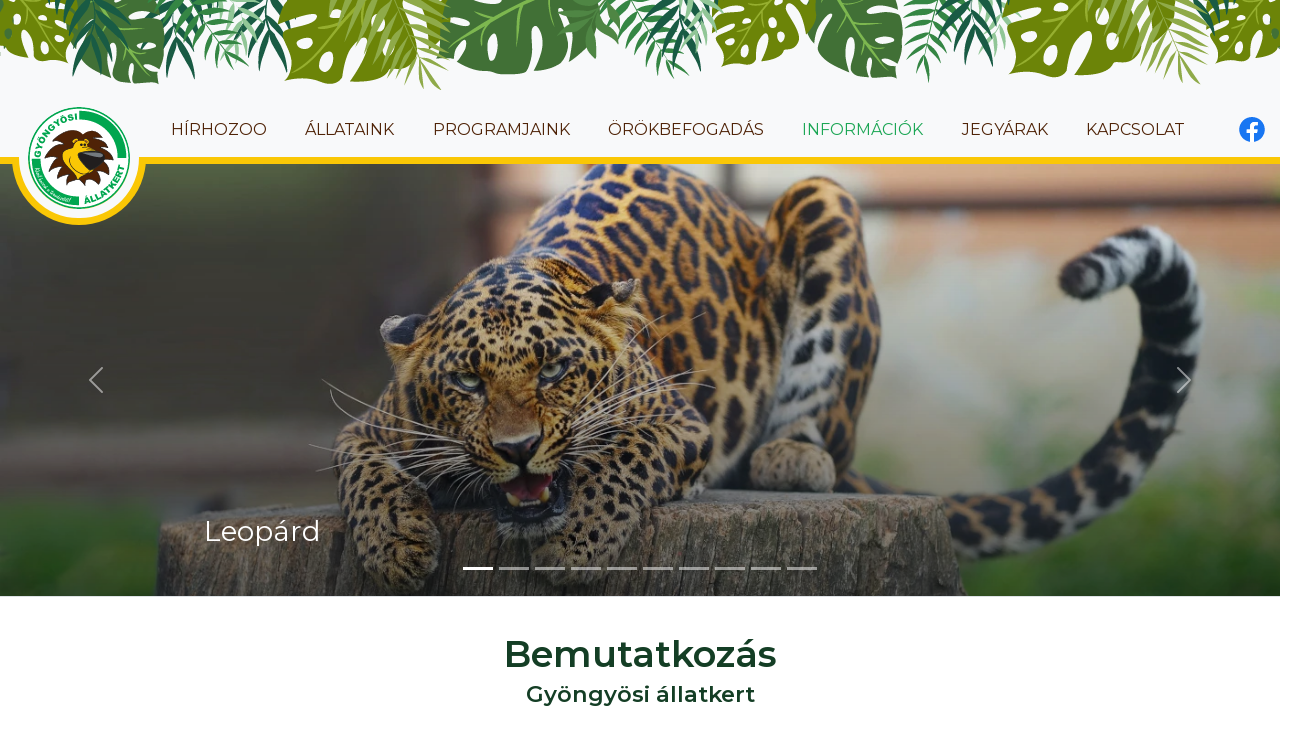

--- FILE ---
content_type: text/html; charset=UTF-8
request_url: https://gyongyos-zoo.hu/rolunk/
body_size: 26745
content:
<!doctype html><html lang=hu><head><meta charset=utf-8><title>Rólunk - Gyöngyösi állatkert</title>
<meta name=viewport content="width=device-width,minimum-scale=1"><meta name=theme-color content="#ffffff"><meta name=description content="A park az évek folyamán folyamatosan fejlődött, ennek kapcsán 2008-ban az akkor még állatbemutatóként működő létesítményt Állatkerté kellett nyilvánítani."><meta name=robots content="index, follow"><link rel=preconnect href=https://fonts.googleapis.com><link rel=preconnect href=https://fonts.gstatic.com crossorigin><link href="https://fonts.googleapis.com/css2?family=Montserrat:wght@400;600&display=swap" rel=stylesheet><link rel=apple-touch-icon sizes=180x180 href=/apple-touch-icon.png><link rel=icon type=image/png sizes=32x32 href=/favicon-32x32.png><link rel=icon type=image/png sizes=16x16 href=/favicon-16x16.png><link rel=manifest href=/site.webmanifest><link rel=mask-icon href=/safari-pinned-tab.svg color=#5bbad5><meta name=msapplication-TileColor content="#da532c"><meta name=theme-color content="#ffffff"><link href=/scss/styles.281a413c0553c2c425e46ffc272a640d79f340777e523303d41746ce99037b0e.css rel=stylesheet><meta property="og:url" content="https://gyongyos-zoo.hu/rolunk/"><meta property="og:site_name" content="Gyöngyösi Állatkert"><meta property="og:title" content="Rólunk - Gyöngyösi állatkert"><meta property="og:description" content="A park az évek folyamán folyamatosan fejlődött, ennek kapcsán 2008-ban az akkor még állatbemutatóként működő létesítményt Állatkerté kellett nyilvánítani."><meta property="og:locale" content="hu_HU"><meta property="og:type" content="article"><meta property="article:section" content="informaciok"><meta property="og:image" content="https://gyongyos-zoo.hu/img/og_200x200.jpg"><meta name=twitter:card content="summary_large_image"><meta name=twitter:image content="https://gyongyos-zoo.hu/img/og_200x200.jpg"><meta name=twitter:title content="Rólunk - Gyöngyösi állatkert"><meta name=twitter:description content="A park az évek folyamán folyamatosan fejlődött, ennek kapcsán 2008-ban az akkor még állatbemutatóként működő létesítményt Állatkerté kellett nyilvánítani."></head><body class="ma0 avenir bg-near-white"><nav class="navbar navbar-expand-lg navbar-light bg-light" aria-label="Main navigation"><div class=container-xxl><a class=navbar-brand href=/><img src=/img/logo/zoo_mirror.svg alt="Gyöngyösi zoo, állatkert"></a>
<button class="navbar-toggler p-0 border-0 ms-auto" type=button id=navbarSideCollapse aria-label="Toggle navigation">
<span class=navbar-toggler-icon></span></button><div class="navbar-collapse offcanvas-collapse bg-light" id=navbarsExampleDefault><ul class="navbar-nav me-auto mb-2 mb-lg-0 w-100"><li class="nav-item navKezdolap"><a class=nav-link aria-current=page href=/>Kezdőlap</a></li><li class=nav-item><a class=nav-link href=/hirhozoo/>HírhoZoo</a></li><li class="nav-item dropdown"><a class="nav-link dropdown-toggle" href=/allataink/ id=dropdownAllataink data-bs-toggle=dropdown aria-expanded=false>Állataink</a><div class="dropdown-menu dropdown-menu-allataink py-lg-4 px-lg-4" aria-labelledby=dropdownAllataink><div class=row><div class=col-lg-4><ul class=mt-lg-3><li><a class=dropdown-item href=/allataink/hullok/ onmouseover='document.getElementById("nav-img-allataink").setAttribute("src","/img/nav/leguan.png")'>Hüllők</a></li><li><a class=dropdown-item href=/allataink/ragadozok/ onmouseover='document.getElementById("nav-img-allataink").setAttribute("src","/img/nav/leopard.png")'>Ragadozók</a></li><li><a class=dropdown-item href=/allataink/madarak/ onmouseover='document.getElementById("nav-img-allataink").setAttribute("src","/img/nav/pava.png")'>Madarak</a></li></ul></div><div class=col-lg-4><ul class=mt-lg-3><li><a class=dropdown-item href=/allataink/novenyevok/ onmouseover='document.getElementById("nav-img-allataink").setAttribute("src","/img/nav/alpaka.png")'>Növényevők</a></li><li><a class=dropdown-item href=/allataink/ragcsalok/ onmouseover='document.getElementById("nav-img-allataink").setAttribute("src","/img/nav/nyul.png")'>Rágcsálók</a></li><li><a class=dropdown-item href=/allataink/majmok/ onmouseover='document.getElementById("nav-img-allataink").setAttribute("src","/img/nav/rezusz-makako.png")'>Majmok</a></li></ul></div><div class="col-lg-4 d-none d-lg-block"><img src=/img/nav/rezusz-makako.png class=img-fluid alt id=nav-img-allataink></div></div></div></li><li class="nav-item dropdown"><a class='nav-link dropdown-toggle' href=/programjaink/ id=dropdownProgramjaink data-bs-toggle=dropdown aria-expanded=false>Programjaink</a><ul class="dropdown-menu dropdown-menu-programjaink" aria-labelledby=dropdownProgramjaink><div class=row><div class=col-lg-6><ul><li><a class=dropdown-item href=/programjaink/foglalkozasok/>Foglalkozások Csoportoknak</a></li><li><a class=dropdown-item href=/programjaink/husvet/>Húsvét</a></li><li><a class=dropdown-item href=/programjaink/majus-1/>Május 1.</a></li><li><a class=dropdown-item href=/programjaink/punkosd/>Pünkösd</a></li><li><a class=dropdown-item href=/programjaink/gyermeknap/>Gyermeknap</a></li></ul></div><div class=col-lg-6><ul><li><a class=dropdown-item href=/programjaink/ejszakazoo/>Éjszakázó</a></li><li><a class=dropdown-item href=/programjaink/taborok/>Táborok</a></li><li><a class=dropdown-item href=/programjaink/osztalykirandulas/>Osztálykirándulás</a></li><li><a class=dropdown-item href=/programjaink/szuletesnapi-rendezveny/>Születésnapi rendezvény</a></li></ul></div></div></ul></li><li class=nav-item><a class=nav-link href=/orokbefogadas/>Örökbefogadás</a></li><li class="nav-item dropdown"><a class="nav-link dropdown-toggle
active" href=/informaciok/ id=dropdownInformaciok data-bs-toggle=dropdown aria-expanded=false>Információk</a><ul class="dropdown-menu dropdown-menu-informaciok" aria-labelledby=dropdownInformaciok><div class=row><div class=col-lg-6><ul><li><a class=dropdown-item href=/rolunk/>Rólunk</a></li><li><a class=dropdown-item href=/1szazalek/>1% felajánlása</a></li><li><a class=dropdown-item href=/fotogaleria/>Fotógaléria</a></li><li><a class=dropdown-item href=/allatbefogadasi-tajekoztato/>Állatbefogadási tájékoztató</a></li><li><a class=dropdown-item href=/bufe-ajandekbolt/>Büfé, ajándékbolt</a></li></ul></div><div class=col-lg-6><ul><li><a class=dropdown-item href=/palyazatok/>Pályazatok</a></li><li><a class=dropdown-item href=/dl/gyongyosi-allatkert-kft_adatkezelesi_szabalyzat.pdf target=_blank>Adatvédelem</a></li><li><a class=dropdown-item href=/dl/suti_20230403.pdf target=_blank>Adatkezelési tájékoztató</a></li><li><a class=dropdown-item href=/parkolasi-segedlet/>Parkolási segédlet</a></li></ul></div></div></ul></li><li class=nav-item><a class=nav-link href=/arak/>Jegyárak</a></li><li class="nav-item dropdown"><a class="nav-link dropdown-toggle" href=/irjon-nekunk/ id=dropdown01 data-bs-toggle=dropdown aria-expanded=false>Kapcsolat</a><ul class="dropdown-menu dropdown-menu-kapcsolat" aria-labelledby=dropdown01><li><a class=dropdown-item href=/elerhetoseg/>Elérhetőségek</a></li><li><a class=dropdown-item href=/alapitvanyunk/>Alapítványunk</a></li><li><a class=dropdown-item href=/irjon-nekunk/>Írjon nekünk</a></li></ul></li></ul><div class=text-start><a href=https://www.facebook.com/GyongyosiAllatkert/ target=_blank class=nav-facebook><svg style="max-height:1.6rem" viewBox="0 0 1024 1024"><path d="M1024 512C1024 229.23 794.77.0 512 0S0 229.23.0 512c0 255.55 187.23 467.37 432 505.78V660H302V512h130V399.2C432 270.88 508.438 2e2 625.39 2e2 681.406 2e2 740 210 740 210v126h-64.562C611.836 336 592 375.469 592 415.957V512h142l-22.699 148h-119.3v357.78c244.77-38.41 432-250.23 432-505.78" fill="#1876f2"/><path d="M711.3 660l22.699-148h-142v-96.043c0-40.488 19.836-79.957 83.438-79.957h64.562V210s-58.594-10-114.61-10c-116.95.0-193.39 70.879-193.39 199.2V512h-130v148h130v357.78c26.066 4.09 52.785 6.219 80 6.219s53.934-2.13 80-6.219V660h119.3" fill="#fff"/></svg></a></div></div></div></nav><header class=border-bottom><div id=page-header-carousel class="carousel slide carousel-fade" data-bs-ride=carousel><div class=carousel-indicators><button type=button data-bs-target=#page-header-carousel data-bs-slide-to=0 class=active aria-current=true aria-label="Slide 1"></button>
<button type=button data-bs-target=#page-header-carousel data-bs-slide-to=1 aria-label="Slide 2"></button>
<button type=button data-bs-target=#page-header-carousel data-bs-slide-to=2 aria-label="Slide 3"></button>
<button type=button data-bs-target=#page-header-carousel data-bs-slide-to=3 aria-label="Slide 4"></button>
<button type=button data-bs-target=#page-header-carousel data-bs-slide-to=4 aria-label="Slide 5"></button>
<button type=button data-bs-target=#page-header-carousel data-bs-slide-to=5 aria-label="Slide 6"></button>
<button type=button data-bs-target=#page-header-carousel data-bs-slide-to=6 aria-label="Slide 7"></button>
<button type=button data-bs-target=#page-header-carousel data-bs-slide-to=7 aria-label="Slide 8"></button>
<button type=button data-bs-target=#page-header-carousel data-bs-slide-to=8 aria-label="Slide 9"></button>
<button type=button data-bs-target=#page-header-carousel data-bs-slide-to=9 aria-label="Slide 10"></button></div><div class=carousel-inner><div class="carousel-item active"><picture><source srcset=/img/header/leopard/leopard_480x.jpg media="(max-width: 480px)"><source srcset=/img/header/leopard/leopard_992x.jpg media="(max-width: 992px)"><source srcset=/img/header/leopard/leopard_1400x.jpg media="(max-width: 1400px)"><source srcset=/img/header/leopard/leopard_1920x.jpg media="(max-width: 1920px)"><source srcset=/img/header/leopard/leopard_3000x.jpg><img src=/img/header/leopard/leopard_1400x.jpg class="d-block w-100" alt=Leopárd></picture><div class="carousel-caption d-none d-md-block container-xxl"><h3>Leopárd</h3></div></div><div class=carousel-item><picture><source srcset=/img/header/buzos-borz/buzos-borz_480x.jpg media="(max-width: 480px)"><source srcset=/img/header/buzos-borz/buzos-borz_992x.jpg media="(max-width: 992px)"><source srcset=/img/header/buzos-borz/buzos-borz_1400x.jpg media="(max-width: 1440px)"><source srcset=/img/header/buzos-borz/buzos-borz_1920x.jpg media="(max-width: 1920px)"><source srcset=/img/header/buzos-borz/buzos-borz_3000x.jpg><img src=/img/header/buzos-borz/buzos-borz_1400x.jpg class="d-block w-100" alt="Bűzös borz" loading=lazy></picture><div class="carousel-caption d-none d-md-block container-xxl"><h3>Csíkos Bűzös Borz (Szkunk)</h3></div></div><div class=carousel-item><picture><source srcset=/img/header/gyurusfarku-majom/gyurusfarku-majom_480x.jpg media="(max-width: 480px)"><source srcset=/img/header/gyurusfarku-majom/gyurusfarku-majom_992x.jpg media="(max-width: 992px)"><source srcset=/img/header/gyurusfarku-majom/gyurusfarku-majom_1400x.jpg media="(max-width: 1440px)"><source srcset=/img/header/gyurusfarku-majom/gyurusfarku-majom_1920x.jpg media="(max-width: 1920px)"><source srcset=/img/header/gyurusfarku-majom/gyurusfarku-majom_3000x.jpg><img src=/img/header/gyurusfarku-majom/gyurusfarku-majom_1400x.jpg class="d-block w-100" alt="Gyűrűsfarkú majom" loading=lazy></picture><div class="carousel-caption d-none d-md-block container-xxl"><h3>Gyűrűsfarkú majom</h3></div></div><div class=carousel-item><picture><source srcset=/img/header/leguan/leguan_480x.jpg media="(max-width: 480px)"><source srcset=/img/header/leguan/leguan_992x.jpg media="(max-width: 992px)"><source srcset=/img/header/leguan/leguan_1400x.jpg media="(max-width: 1400px)"><source srcset=/img/header/leguan/leguan_1920x.jpg media="(max-width: 1920px)"><source srcset=/img/header/leguan/leguan_3000x.jpg><img src=/img/header/leguan/leguan_1400x.jpg class="d-block w-100" alt=Leguán loading=lazy></picture><div class="carousel-caption d-none d-md-block container-xxl"><h3>Leguán</h3></div></div><div class=carousel-item><picture><source srcset=/img/header/pava/pava_480x.jpg media="(max-width: 480px)"><source srcset=/img/header/pava/pava_992x.jpg media="(max-width: 992px)"><source srcset=/img/header/pava/pava_1400x.jpg media="(max-width: 1400px)"><source srcset=/img/header/pava/pava_1920x.jpg media="(max-width: 1920px)"><source srcset=/img/header/pava/pava_3000x.jpg><img src=/img/header/pava/pava_1400x.jpg class="d-block w-100" alt=Páva loading=lazy></picture><div class="carousel-caption d-none d-md-block container-xxl"><h3>Páva</h3></div></div><div class=carousel-item><picture><source srcset=/img/header/alpaka/alpaka_480x.jpg media="(max-width: 480px)"><source srcset=/img/header/alpaka/alpaka_992x.jpg media="(max-width: 992px)"><source srcset=/img/header/alpaka/alpaka_1400x.jpg media="(max-width: 1400px)"><source srcset=/img/header/alpaka/alpaka_1920x.jpg media="(max-width: 1920px)"><source srcset=/img/header/alpaka/alpaka_3000x.jpg><img src=/img/header/alpaka/alpaka_1400x.jpg class="d-block w-100" alt=Alpaka loading=lazy></picture><div class="carousel-caption d-none d-md-block container-xxl"><h3>Alpaka</h3></div></div><div class=carousel-item><picture><source srcset=/img/header/kis-oroszlan/kis-oroszlan_480x.jpg media="(max-width: 480px)"><source srcset=/img/header/kis-oroszlan/kis-oroszlan_992x.jpg media="(max-width: 992px)"><source srcset=/img/header/kis-oroszlan/kis-oroszlan_1400x.jpg media="(max-width: 1400px)"><source srcset=/img/header/kis-oroszlan/kis-oroszlan_1920x.jpg media="(max-width: 1920px)"><source srcset=/img/header/kis-oroszlan/kis-oroszlan_3000x.jpg><img src=/img/header/kis-oroszlan/kis-oroszlan_1400x.jpg class="d-block w-100" alt=Oroszlán loading=lazy></picture><div class="carousel-caption d-none d-md-block container-xxl"><h3>Oroszlán</h3></div></div><div class=carousel-item><picture><source srcset=/img/header/nyest/nyest_480x.jpg media="(max-width: 480px)"><source srcset=/img/header/nyest/nyest_992x.jpg media="(max-width: 992px)"><source srcset=/img/header/nyest/nyest_1400x.jpg media="(max-width: 1400px)"><source srcset=/img/header/nyest/nyest_1920x.jpg media="(max-width: 1920px)"><source srcset=/img/header/nyest/nyest_3000x.jpg><img src=/img/header/nyest/nyest_1400x.jpg class="d-block w-100" alt=Nyest loading=lazy></picture><div class="carousel-caption d-none d-md-block container-xxl"><h3>Nyest</h3></div></div><div class=carousel-item><picture><source srcset=/img/header/tarajos-sul/tarajos-sul_480x.jpg media="(max-width: 480px)"><source srcset=/img/header/tarajos-sul/tarajos-sul_992x.jpg media="(max-width: 992px)"><source srcset=/img/header/tarajos-sul/tarajos-sul_1400x.jpg media="(max-width: 1400px)"><source srcset=/img/header/tarajos-sul/tarajos-sul_1920x.jpg media="(max-width: 1920px)"><source srcset=/img/header/tarajos-sul/tarajos-sul_3000x.jpg><img src=/img/header/tarajos-sul/tarajos-sul_1400x.jpg class="d-block w-100" alt="Tarajos sül" loading=lazy></picture><div class="carousel-caption d-none d-md-block container-xxl"><h3>Tarajos sül</h3></div></div><div class=carousel-item><picture><source srcset=/img/header/vidra/vidra_480x.jpg media="(max-width: 480px)"><source srcset=/img/header/vidra/vidra_992x.jpg media="(max-width: 992px)"><source srcset=/img/header/vidra/vidra_1400x.jpg media="(max-width: 1400px)"><source srcset=/img/header/vidra/vidra_1920x.jpg media="(max-width: 1920px)"><source srcset=/img/header/vidra/vidra_3000x.jpg><img src=/img/header/vidra/vidra_1400x.jpg class="d-block w-100" alt=Vidra loading=lazy></picture><div class="carousel-caption d-none d-md-block container-xxl"><h3>Vidra</h3></div></div></div><button class=carousel-control-prev type=button data-bs-target=#page-header-carousel data-bs-slide=prev>
<span class=carousel-control-prev-icon aria-hidden=true></span>
<span class=visually-hidden>Előző</span>
</button>
<button class=carousel-control-next type=button data-bs-target=#page-header-carousel data-bs-slide=next>
<span class=carousel-control-next-icon aria-hidden=true></span>
<span class=visually-hidden>Következő</span></button></div></header><main><div class=container-xxl><h1 class=pageTitle>Bemutatkozás</h1><h2 class="pagePostTitle mb-5">Gyöngyösi állatkert</h2><p>Állatkertünk 2004-ben kezdte meg működését akkor még házi, illetve hazai vadfajokat mutattunk be a látogatóknak. A park az évek folyamán
folyamatosan fejlődött, ennek kapcsán 2008-ban az akkor még állatbemutatóként működő létesítményt Állatkerté kellett nyilvánítani. A
másfél éves hivatalos előkészületek és szakhatósági előírások kivitelezése után megkaptuk az elismerő állatkert megnevezést, amely az
ország egyetlen magánkézben lévő állatkertje lett és azóta is folyamatosan fejlődik. Jelenleg parkunkban 84 faj közel 400 egyede
képviselteti magát (pl: oroszlánok, tigrisek, zebrák, tevék, hüllők, majmok, hazai vadfajok) stb. Kapcsolatban állunk a Bükki Nemzeti
Parkkal hazai vadak mentésében, az évek során rengeteg védett madarat adtunk át a szakembereknek. Sok elhagyott hazai vadfajt pl.: őz,
szarvas, muflon, sün apróságot neveltünk fel évente, amit látogató, állatszerető emberek hoztak be állatkertünkbe és sikeres felnevelés
után engedtünk vissza a természetbe. Oroszláncsaládunknak köszönhetően országos hírnévre tett szert a Gyöngyösi Állatkert az itt
született kisoroszlánok születésének kapcsán.</p><p>A fejlődés nem állhat meg, minden évben egy új állatkával kedveskedünk az állatbarátoknak. Állományunk 2016-ban a gyűrűsfarkú makikkal
gyarapodott, mely faj fokozottan veszélyeztetett a kihalás szélén áll! 2016 őszén pedig a kanadai Hiúzok találtak otthonra parkunkban!
Ezen kívül sok új fajjal bővült állatkertünk. Az évek során otthonra találtak nálunk Leopárdok, Pumák, Nagy marák, és a japán makákók
is. Minden faj már apróságokkal is megörvendeztetett minket és a látogatókat is. A folyamatos bővülés és felújítás elengedhetetlen az
állatkert életében. Sokan szeretik a parkot a családias kialakítás miatt, mert a gyerekeket az állatok látványa és közelsége miatt egy
hatalmas új játszópark, póni lovaglás, ugrálóvár várja. Ezek mellett gyermekzsúrok szervezését is vállalja az állatkert. Azoknak a
családoknak, pedig akik nehezebb életkörülmények között élnek és nem tehetik meg az állatkert látogatását (szezonban) ingyenes
gyereknapot tartunk, ahol a gyerekek a belépőt és minden szolgáltatást ingyen vehetnek igénybe.</p><p>Elkötelezettségünknek tartjuk az itthon őshonos védett és nem védett fajok mentését, illetve rehabilitációját.</p><p>Évente közel 100 egyed ragadózó és egyéb madárfajt mentünk és nevelünk fel, hogy később visszakerülhessenek természetes
környezetükbe.</p><p>Mentéseink között szerepelnek még az őzek, szarvasok, borzok, denevérek, rókák egyedei is, melyből páran az állatkert lakói, mert nem
alkalmasak a szabadon engedésre.</p><p>Adója 1%-ával e munkánkat is nagyban segíti, melyet nagyon szépen köszönünk!</p></div></main><footer class=bd-footer><div class="container-xxl pt-5"><div class=row><div class=col-md-4><a href=/><svg viewBox="0 0 537.07 537.65"><defs><clipPath id="prefix__a"><path d="M297.64 152.12c148.31.0 268.54 120.36 268.54 268.83S445.95 689.77 297.64 689.77c-148.3.0-268.53-120.36-268.53-268.82s120.23-268.83 268.53-268.83"/></clipPath></defs><g transform="translate(-29.105 -152.12)" clip-path="url(#prefix__a)" clip-rule="evenodd" fill="#fff"><path d="M29.105 689.77V152.12h537.07v537.65z"/></g><path d="M55.449 247.75l-6.809-.957 2.2-15.652 13.96 1.965c1.618 3.281 2.641 6.125 3.048 8.535.417 2.41.398 5.191-.043 8.352-.547 3.894-1.657 6.968-3.329 9.234-1.664 2.273-3.906 3.894-6.714 4.871-2.817.98-5.914 1.238-9.309.758-3.574-.5-6.582-1.68-9.023-3.524-2.43-1.855-4.133-4.296-5.106-7.335-.746-2.372-.851-5.438-.324-9.196.508-3.617 1.215-6.28 2.125-7.992.906-1.7 2.129-3.047 3.676-4.043 1.539-.988 3.41-1.637 5.613-1.934l.367 10.016c-1.293.23-2.332.786-3.125 1.653-.789.863-1.289 2.047-1.496 3.535-.312 2.223.207 4.102 1.563 5.637 1.363 1.539 3.703 2.547 7.043 3.015 3.547.5 6.172.184 7.875-.937 1.703-1.117 2.73-2.871 3.066-5.262.156-1.129.14-2.234-.043-3.305-.184-1.078-.574-2.34-1.176-3.77l-3.086-.433zm-17.047-26.023 3.129-10.926 12.574-3.344-8.895-9.504 3.11-10.855 14.934 17.676L76.57 208.6l-2.824 9.855-13.316-3.824zm27.09-32.188c-4.809-2.453-7.871-5.71-9.18-9.754-1.316-4.055-.754-8.473 1.684-13.262 2.5-4.91 5.742-8.023 9.73-9.34 3.977-1.308 8.348-.758 13.086 1.66 3.446 1.758 5.977 3.782 7.586 6.067 1.614 2.285 2.477 4.836 2.59 7.652.11 2.824-.668 5.863-2.336 9.14-1.691 3.325-3.625 5.81-5.793 7.454-2.172 1.637-4.742 2.547-7.726 2.738-2.98.184-6.196-.597-9.641-2.355zm4.684-9.102c2.98 1.52 5.394 2.059 7.257 1.618 1.864-.446 3.282-1.622 4.25-3.528.996-1.957 1.133-3.8.407-5.52-.73-1.722-2.739-3.429-6.032-5.109-2.777-1.418-5.09-1.886-6.94-1.422-1.849.47-3.259 1.66-4.24 3.586-.933 1.832-1.038 3.64-.3 5.418.73 1.774 2.602 3.43 5.598 4.957zm-22.051-10.332 2.664-5.234 5.023 2.563-2.664 5.234zm4.343-8.53 2.696-5.294 5.023 2.559-2.7 5.297zm20.266-20.208 5.88-7.531 22.085 1.453-14.418-11.277 5.93-7.598 26.062 20.383-5.93 7.602-21.937-1.418 14.31 11.191-5.919 7.582zm53.633-29.629-4.777-4.949 11.355-10.98 9.797 10.156c-.742 3.578-1.688 6.45-2.848 8.602-1.152 2.152-2.879 4.336-5.172 6.554-2.824 2.73-5.59 4.473-8.297 5.227-2.71.762-5.476.66-8.289-.305-2.824-.96-5.422-2.668-7.804-5.136-2.508-2.598-4.153-5.383-4.942-8.34-.773-2.957-.613-5.93.488-8.926.872-2.328 2.672-4.813 5.399-7.445 2.625-2.54 4.82-4.203 6.59-4.989 1.761-.78 3.55-1.09 5.382-.922 1.825.168 3.696.813 5.614 1.938l-5.867 8.117c-1.16-.613-2.325-.82-3.48-.62-1.153.19-2.278.815-3.356 1.858-1.614 1.56-2.356 3.364-2.235 5.407.13 2.054 1.352 4.289 3.695 6.718 2.489 2.579 4.75 3.946 6.786 4.114 2.027.172 3.914-.582 5.648-2.258a10.607 10.607.0 002-2.629c.52-.96.984-2.195 1.395-3.695l-2.168-2.246zm4.149-31.508 9.52-6.191 11.68 5.734-.481-13.016 9.46-6.148-.316 23.148 7.543 11.633-8.59 5.582-7.542-11.63zm41.246-6c-2.281-4.894-2.692-9.348-1.238-13.344 1.457-4.008 4.617-7.14 9.48-9.41 4.992-2.332 9.46-2.785 13.41-1.363 3.941 1.418 7.047 4.547 9.297 9.375 1.633 3.504 2.379 6.66 2.246 9.453-.137 2.793-1.023 5.336-2.668 7.625-1.652 2.293-4.133 4.21-7.46 5.765-3.38 1.575-6.427 2.344-9.15 2.305-2.714-.05-5.304-.918-7.773-2.605-2.46-1.696-4.511-4.293-6.144-7.801zm9.285-4.281c1.414 3.031 2.984 4.941 4.727 5.746 1.738.797 3.582.742 5.515-.16 1.989-.93 3.23-2.297 3.715-4.098.484-1.808-.047-4.394-1.61-7.746-1.32-2.828-2.851-4.625-4.597-5.398-1.742-.77-3.59-.7-5.543.215-1.863.867-3.059 2.226-3.57 4.082-.516 1.847-.059 4.304 1.363 7.359zm-11.023-21.734 5.32-2.48 2.38 5.113-5.317 2.48zm8.668-4.047 5.383-2.512 2.383 5.114-5.383 2.511zm32.113 20.105 9.29-2.95c.585 1.485 1.292 2.548 2.12 3.2 1.344 1.047 2.965 1.324 4.864.852 1.414-.352 2.421-.953 3.027-1.813.594-.855.785-1.723.566-2.598-.207-.828-.75-1.488-1.648-1.964-.895-.473-2.738-.672-5.543-.594-4.594.105-8.016-.414-10.273-1.574-2.273-1.156-3.723-2.989-4.348-5.5-.41-1.656-.324-3.336.27-5.043.59-1.703 1.738-3.215 3.449-4.54 1.71-1.316 4.234-2.39 7.574-3.226 4.106-1.023 7.426-1.043 9.957-.05 2.531.987 4.414 3.097 5.653 6.323l-9.211 2.88c-.606-1.38-1.391-2.305-2.356-2.762-.953-.454-2.133-.512-3.531-.16-1.156.289-1.965.742-2.422 1.382-.465.633-.605 1.305-.43 2.008.125.508.48.902 1.059 1.195.578.309 1.781.422 3.629.352 4.566-.149 7.902.027 10.016.516 2.113.492 3.777 1.332 4.98 2.539 1.207 1.203 2.036 2.68 2.473 4.437.512 2.059.41 4.102-.293 6.121-.703 2.024-1.969 3.739-3.789 5.149-1.816 1.406-4.285 2.496-7.39 3.273-5.458 1.363-9.497 1.258-12.122-.328-2.632-1.574-4.484-3.95-5.57-7.125zm34.727-29.566 10.203-.89 2.883 32.98-10.203.894zm24.262-14.586c64.344-1.465 128.52 21.898 176.91 70.344 48.707 48.762 72.031 113.53 70.23 178.36h-45.855c1.465-52.867-17.555-105.68-57.27-145.43-39.398-39.445-91.633-58.496-144.02-57.363zm-1.266 497.39c-64.762 1.8-129.46-21.547-178.16-70.309-47.828-47.879-71.199-111.19-70.324-174.85H65.92c-.546 51.684 18.508 103.04 57.34 141.92 39.715 39.758 92.47 58.797 145.27 57.328zm50.348-16.176-11.3 2.82-.231 5.692-10.133 2.527 4.059-35.137 10.812-2.7 20.066 29.118-10.38 2.59zm-3.808-6.43-6.426-10.664-.652 12.43zm-10.79-27.445 7.661-1.91-5.438 8.317-4.265 1.066zm20.77 3.63 9.727-3.16 7.704 23.73 15.168-4.935 2.515 7.758-24.895 8.098zm24.524-8.747 9.191-4.488 10.93 22.43 14.332-7 3.57 7.332-23.523 11.484zm55.77-.5-9.54 6.684 1.821 5.398-8.555 5.996-8.789-34.258 9.13-6.398 29.155 19.98-8.762 6.14zm-5.856-4.637-9.816-7.652 3.84 11.84zm-4.14-22.242 23.793-19.992 5.254 6.266-7.989 6.711 16.008 19.098-7.828 6.574-16.008-19.098-7.98 6.707zm25.238-21.223 6.152-8.168 9.98 7.532-3.53-16.102 8.175-10.86 2.711 17.149 24.027 2.343-7.578 10.066-15.06-2.625 1.235 7.555 6.453 4.867-6.152 8.172zm21.383-28.25 14.512-23.246 5.988 3.747-9.086 14.55 4.461 2.79 8.426-13.5 5.722 3.578-8.425 13.5 5.523 3.457 9.348-14.977 6.355 3.972-14.777 23.676zm45.082-11.34-30.215-13.469 6.93-15.578c1.285-2.886 2.511-4.988 3.687-6.289 1.172-1.308 2.637-2.132 4.398-2.468 1.75-.344 3.59-.079 5.512.777 1.68.75 2.96 1.75 3.863 3.004.899 1.262 1.446 2.687 1.649 4.273.12 1.016.039 2.285-.27 3.809.867-.945 1.602-1.59 2.203-1.938.395-.226 1.145-.492 2.246-.789 1.106-.289 1.922-.449 2.461-.468l10.77-.622-4.699 10.566-11.457.875c-1.473.106-2.504.32-3.082.66-.762.462-1.336 1.126-1.715 1.977l-.367.824 12.262 5.465zm-13.797-17.402 1.754-3.94c.187-.423.418-1.31.691-2.657a2.759 2.759.0 00-.273-1.942 3.103 3.103.0 00-1.493-1.367c-.98-.433-1.863-.457-2.66-.07-.8.387-1.578 1.43-2.336 3.137l-1.828 4.105zm-4.637-23.94 8.04-30.04 7.89 2.118-2.696 10.082 24.055 6.453-2.644 9.883-24.055-6.454-2.7 10.074zM268.535.008c148.28.0 268.54 120.38 268.54 268.83.0 148.44-120.25 268.82-268.54 268.82S.005 417.278.005 268.838c0-148.45 120.25-268.83 268.53-268.83zm0 8.898c143.38.0 259.64 116.4 259.64 259.93s-116.27 259.93-259.64 259.93-259.64-116.4-259.64-259.93 116.27-259.93 259.64-259.93" fill="#00a64f" fill-rule="evenodd"/><path d="M288.966 144.7s55.273-51.582 102.25 16.922c0 0-24.363-3-46.469.348-22.102 3.351 53.246 7.007 66.914 36.102 9.41 20.035 12.91 17.176 1.676 14.32-5.082-1.293-13.184-2.586-25.12-1.758-38.317 2.656 51.132 9.273 59.94 68.996.0.0-53.914-12.238-53.805 2.191.074 10.398 40.605 22.594 30.11 76.184.0.0-29.747-27.148-63.548-20.188.0.0 34.176 43.246 9.933 69.832.0.0-33.574-39.445-63.828-24.145-7.37 3.73-8.214 26.031-6.835 30.422.652 2.078-5.582-7.55-14.047-17.18-9.41-10.703-21.578-21.402-30.113-16.023-16.208 10.22-50.079 8.992-51.27 29.953-.204 3.637-6.707-39.992 12.22-51.125 18.93-11.129-44.208.461-57.548 14.746-13.344 14.285 2.261-44.172 20.38-56.426 18.116-12.254-53.415-2.074-68.388 21.801-6.645 10.598 18.27-60.062 41.86-68.734 12.655-4.652-31.7-17.246-63.208-1.281-4.715 2.39 3.94-16.793 20.227-35.98 16.84-19.836 41.836-39.676 68.62-35.656 13.41 2.012 10.5-4.05.95-10.113-11.398-7.234-32.242-14.465-46.098-7.984-10.406 4.863 2.261-11.723 25.512-28.31 33.668-24.015 89.535-48.03 129.68-6.913" fill="#4f2307"/><path d="M290.266 143.58c15.613-13.008 34.922-20.344 53.414-17.531 18.605 2.738 33.61 15.09 44.695 29.48l2.055 2.777 1.03 1.39.517.7.257.348.067.09c-.2.332-.094.172.011.011.192-.293.383-.586-1.26 2.114l-.052-.004-.207-.024-6.824-.562a224.63 224.63.0 00-13.94-.477c-8.99-.023-20.024.555-27.98 2.305-.216-2.36.284-1.832.967-1.309.372.282.797.567 1.192.399l3.637 1 7.593 1.883c5.14 1.273 10.395 2.652 15.727 4.277 10.586 3.332 21.852 7.305 32.016 14.973 5.977 3.707 10.457 12.125 14.457 20.477 1.192 2.117 2.426 4.148 3.852 6.5.203.402.453.867.61 1.535-1.485 2.793-2.008 2.477-2.415 2.156-.199-.156-.367-.312-.61-.09-.773-.226-1.39-.457-2.023-.656l-3.812-1.144c-5.203-1.32-10.934-2.04-16.992-2.02-3.027-.02-6.14.133-9.313.34-1.585.121-3.195.277-4.71.52a11.17 11.17.0 00-1.997.472c-.015-.015-.015-.011-.008-.008.032.012.227.024.293-1.086-.05-.422-.21-.297.153-.105 5.117 3.004 12.254 5.566 18.633 8.848 13.047 6.44 26.793 14.914 37.25 27.94 5.246 6.434 9.297 14.146 11.656 22.505.683 2.066 1.011 4.23 1.441 6.375l.156.808.08.402c-.337.336-.16.204.014.07.32-.241.64-.484-2.137 2.102l-.187-.043-1.543-.332-3.12-.632a268.615 268.615.0 00-12.688-2.16c-8.508-1.118-17.367-2.223-25.86-1.204-4.003.512-8.765 2.074-8.112 5.18.648 2.98 4.742 6.281 7.867 9.297 14.043 11.727 24.336 30.008 23.812 49.227-.09 4.73-.336 9.441-1.2 14.07l-.507 3.492c.265-.039-.66.29-1.649.617-1.375.457-2.867.918-1.375.375l-.148-.133-.313-.265-.636-.54-1.313-1.062c-1.765-1.402-3.605-2.726-5.469-4.004-7.496-5.074-15.656-9.148-24.184-11.797-8.504-2.703-17.496-3.586-26.125-2.437l-3.23.473-.403.054c-.144.266.184-.703.536-1.668.453-1.261.945-2.527.472-1.05l.137.175.52.7 1.011 1.39a114.199 114.199.0 0110.22 17.55c7.59 15.599 11.144 36.32-.66 50.466l-1.036 1.25-.262.312-.129.153c-5.332-.024-1.547-.082-2.766-.121l-.488-.551-2.059-2.192c-1.402-1.433-2.82-2.847-4.296-4.18-2.899-2.726-5.973-5.179-9.059-7.527-6.242-4.566-12.875-8.304-19.746-10.484-12.984-4.09-30.96-2.363-31.176 12.02-1.133 5.977-1.606 12.516-.754 17.484.0.114.004.094.012.074.02-.043.047-.082.031 1.04-2.012 1.898-2.637 1.566-2.836 1.23-.117-.2-.086-.398-.105-.129l-.524-.547c-.39-.406-.61-.703-.824-.98l-1.332-1.73-2.54-3.34a221.142 221.142.0 00-4.937-6.258c-6.464-7.95-12.77-14.324-18.676-18.176-6.058-4.278-11.055-3.778-14.055-1.723-3.574 2.106-5.632 2.652-5.605 2.746.074.156-8.078 3.024-22.137 6.926-6.512 2.312-16.402 4.727-20.52 13.254-.465 1.055-.895 2.14-.98 3.363-.11.676-.16 1.004-.333 1.98 1.09 1.196-4.398 1.829-3.355.653-.149-.203-.07-.156-.117-.25l-.106-.363-.18-.73-.164-1.079a83.093 83.093.0 01-.714-8.691c-.2-5.934.0-12.215 1.09-18.738 1.124-6.45 3.054-13.461 7.98-19.258 2.023-2.953 6.781-5.13 7.816-6.461.723 1.398.145 1.148-.789.898-.566-.152-1.27-.308-1.89-.082-1.72.012-3.528.23-5.332.442-14.387 2.265-30.113 6.172-44.203 13.832a29.84 29.84.0 00-4.782 3.379c-1.6.656-1.984 4.28-7.128 3.304-3.97-6.293-.903-9.695-.665-14.246 1.997-8.52 4.99-16.824 8.762-24.94 3.988-7.946 8.176-16.294 16.066-22.212.828-.597 1.672-1.25 2.055-1.77.027-.296.156-.077.195.141.047.239-.004.477-.387.055-1.613-.476-3.949-.472-6.082-.383-4.382.246-8.84.93-13.25 1.84-17.133 4.012-36.262 9.664-47.574 23.168-.328.465-.578.801-.976 1.367-.32.383-.156.407-.89 1.075-.239-.02-.282.12-.356.261-.14.27-.395.535-2.38-.324-.92-1.477-.343-.984-.538-1.586.148-1.808.515-2.66.844-3.894.691-2.278 1.472-4.473 2.285-6.66a221.092 221.092.0 015.34-12.856c3.82-8.43 8.023-16.66 12.918-24.453 4.976-7.69 10.32-15.37 18.156-20.797 1.773-1.242 4.843-2.449 5.644-2.93.113 1.134-.988-.808-3.14-1.37-3.813-1.524-8.098-2.336-12.29-2.953-17.426-2.086-32.93.125-49.367 7.195-3.628-2.844-1.203-3.973-1.515-5.004.293-1.11.72-2.05 1.094-3.043a75.118 75.118.0 012.695-5.512c1.906-3.55 3.992-6.914 6.16-10.156 4.317-6.492 8.992-12.469 13.855-17.957 9.73-10.957 20.348-19.98 31.441-26.023 11.023-6.12 22.711-8.82 32.785-7.96 4.555.632 10.715.937 10.738.304-.265-1.613-4.12-4.836-6.496-6.297-9.996-6.351-21.199-10.207-31.805-10.75-5.48-.242-10.078.64-15.219 2.945-.625.118-1.89.797-3.426-.363-1.734-2.258-.312-2.781-.316-3.73.687-1.418 1.515-2.516 2.328-3.602 1.668-2.125 3.457-4.02 5.25-5.875 14.711-14.363 30.59-24.836 46.941-33.082 16.367-8.09 33.875-13.605 52.344-13.68 18.344-.168 37.66 6.816 51.88 21.75-14.646-14.535-33.872-20.84-51.864-20.258-18.129.5-35.203 6.258-51.203 14.492-15.949 8.36-31.555 18.957-45.773 33.07-1.723 1.797-3.434 3.648-4.95 5.602-.734.988-1.448 1.992-1.898 2.937.262.281-.718.848-.984.406.172-.902.145-.836.254-.765.07.043.2.086.473-.133 4.457-2.145 10.703-3.52 16.29-3.152 11.483.578 22.964 4.523 33.62 11.254 2.57 2.382 6.644 3.12 8.046 9.691-3.367 4.512-6.812 3.836-10.059 3.164-1.527-.32-3.015-.637-4.425-.414-9.34-.789-20.273 1.688-30.848 7.555-20.828 11.32-42.328 35.473-54.977 62.188 13.172-8.977 32.234-10.125 49.398-8.309 4.406.66 8.812 1.453 13.2 3.2 1.092.492 2.19.906 3.327 1.835.996.32 2.972 3.297.86 5.383-2.977 1.883-4.227 1.98-6.134 3.313-6.953 4.777-12.293 12.23-17.098 19.719-4.777 7.601-8.925 15.719-12.688 24.023a216.365 216.365.0 00-5.254 12.645c-.793 2.132-1.558 4.285-2.207 6.425-.304.977-.648 2.344-.699 2.832.344-.14-.129-.039-.625.063-.363.074-.738.148-.824.129-.187.574-.516-1.188-1.012-1.266-.277.317.13-.219.16-.285.27-.375.692-.976 1.032-1.453 12.898-15.148 32.074-20.27 49.742-24.566 4.535-.934 9.105-1.64 13.785-1.906 2.38-.055 4.656-.211 7.406.574 1.531-.441 3.855 3.867 1.953 5.156-.977 1.29-2.004 1.957-2.984 2.688-6.704 4.953-11.086 13.125-14.852 20.797-3.668 7.867-6.606 16.035-8.52 24.21-1.066 3.696-1.23 9.102-1.227 10.837.372-.785 5.227-5.465 8.567-7.102 14.988-8.105 30.59-11.895 45.543-14.285 1.902-.223 3.773-.453 5.73-.473.98-.011 1.961.0 3.063.176.476-.277 4.156 1.196 2.84 4.086-3.59 4.188-6.34 4.25-8.325 7.227-4.214 4.902-6.125 11.406-7.168 17.535-1.035 6.199-1.238 12.285-1.039 18.023a78.852 78.852.0 00.672 8.289l.145.96.058.266c-.09-.132.227.055-.039.239-.254.172-1.035.347-3.19.254.093-.344.222-1.364.335-2.004.13-1.477.637-2.848 1.226-4.176 5.5-10.758 16.113-12.68 22.7-15.203 14.358-3.996 21.882-6.664 21.84-6.817-.055-.074 1.968-.628 5.156-2.523 3.441-2.738 11.637-3.039 17.734 1.79 6.468 4.23 12.906 10.815 19.508 18.91a228.557 228.557.0 015.003 6.347l2.547 3.347 1.286 1.668a10.81 10.81.0 00.558.688l.207.258c.235-.328.024.015-.21.363-.227.332-.477.668-.364.383.594-.305-1.21-1.414-2.07.215.011.996.027.836.02.675-.009-.074-.016-.152-.032-.101-1.12-6.55-.477-12.523.688-19.164.7-3.258 1.57-6.625 3.64-9.852 2.254-3.75 6.57-4.3 9.688-5.703 7.13-2.043 15.03-1.472 22.355.871 7.375 2.344 14.305 6.282 20.78 11.008 3.196 2.43 6.372 4.965 9.36 7.778 1.523 1.375 2.984 2.836 4.438 4.32l2.148 2.289.535.602c-1.137.008 2.738.203-2.516.05l.118-.14.23-.281.938-1.13c10.543-12.487 7.59-31.515.207-46.757a111.658 111.658.0 00-9.895-16.992l-.964-1.332-.493-.649-.12-.16c-.555 1.387-.114.102.363-1.184.37-1.003.761-2.011.71-1.738l.43-.062 3.442-.508c9.203-1.227 18.73-.266 27.63 2.558 8.93 2.774 17.374 7.004 25.132 12.254a100.698 100.698.0 015.683 4.16l1.375 1.114.684.578.344.297.175.156c1.461-.43.313-.015-.937.403-1.047.351-2.168.703-1.879.554l.488-3.363c.832-4.473 1.063-8.98 1.153-13.496.375-18.336-8.926-35.031-22.695-46.66-3.075-3.332-7.29-5.516-8.957-11.453-.403-7.242 7.332-8.543 11.145-9.125 9.277-1.094 18.145.086 26.844 1.207a266.11 266.11.0 0112.867 2.191l3.168.645 1.582.34.203.043c-2.75 2.543-2.453 2.214-2.153 1.882.164-.183.33-.363-.01-.066l-.075-.383-.149-.761c-.41-2.028-.71-4.067-1.36-6.012-2.226-7.875-6.023-15.137-11.02-21.258-9.929-12.391-23.226-20.656-36.038-26.97-6.5-3.382-12.754-5.394-19.246-9.237-.34-.239-1.118-.817-1.438-1.954-.086-2.355 1.16-2.359 1.738-2.87a13.27 13.27.0 012.83-.723c1.741-.282 3.39-.434 5.026-.563 3.273-.21 6.484-.367 9.625-.347 6.285-.012 12.312.726 17.855 2.136l4.035 1.215c.652.207 1.293.434 1.785.582l.028.035c.296 1.028-.16 1.547-.254 1.621-2.297.364-.715.004-1.305-.101-1.28-2.106-2.664-4.383-3.856-6.512-4.453-9.102-7.902-15.766-13.547-19.426-9.464-7.172-20.477-11.16-30.863-14.453-5.242-1.621-10.426-3.008-15.53-4.305l-7.61-1.937-3.789-1.074c-.645-.211-1.273-.403-1.973-.72-.3-.1-.757-.355-1.19-.667-.474-.035-1.657-2.324-.243-3.215 11.535-3.387 20.387-2.668 30.238-2.902 4.773.07 9.472.3 14.117.668l6.93.672.222.027.055.008c-1.629 2.7-1.457 2.387-1.28 2.074.096-.172.194-.344-.009-.02l-.063-.085-.246-.344-.496-.691-.988-1.38-1.973-2.75c-10.645-14.276-24.89-26.483-42.883-29.577-17.879-3.176-37.203 3.468-53.176 16.059" fill="#211e1e"/><path d="M262.536 177.92s4.922-13.055-6.508-13.488c-11.438-.434-41.62 20.977-12.004 27.824 29.617 6.852 18.512-14.336 18.512-14.336" fill="#fac705"/><path d="M262.536 177.92c.223-2.418.09-4.418-.254-6.297-.203-.922-.44-1.836-.898-2.605-.407-.809-1.008-1.45-1.914-1.946-.258-.12-.532-.34-.989-.425-.43-.13-.906-.31-1.539-.333l-.953-.109c-.352.008-.723.016-1.102.028l-1.039.136c-.394.086-.8.149-1.218.254-3.356.82-7.282 2.676-10.625 4.938-3.364 2.25-6.149 4.972-7.528 7.222-.66 1.125-1.054 2.078-1.172 2.73-.164.653-.117 1-.144 1.005-.027.004-.004.351.047.96.168.579.347 1.438 1.16 2.317.777.887 2.02 1.793 3.574 2.57 1.61.715 3.422 1.426 5.414 1.887 4 1.031 8.25 1.691 11.734 1.578 1.727-.074 3.22-.375 4.301-.812 1.086-.438 1.754-.989 2.125-1.39 1.356-1.5 1.59-3.474 1.664-5.395a26.779 26.779.0 00-.644-6.313c1.53 1.898 2.593 3.754 3.203 5.98.285 1.118.453 2.348.297 3.743-.16 1.375-.676 2.996-1.918 4.351-.653.73-1.825 1.668-3.395 2.297-1.57.64-3.473.989-5.488 1.078-4.024.133-8.582-.613-12.766-1.691-2.133-.5-4.196-1.285-6.07-2.133-1.86-.933-3.52-2.094-4.708-3.453-1.234-1.355-1.722-2.965-1.953-4.02-.043-.546-.082-.972-.105-1.261-.02-.29.023-.434.015-.434l.036-.433c.035-.282.04-.715.187-1.203.203-1.036.754-2.372 1.61-3.813 1.757-2.852 4.89-5.844 8.55-8.305 3.66-2.464 7.832-4.472 11.766-5.445.493-.121.993-.203 1.47-.3.503-.087 1.042-.134 1.538-.184" fill="#211e1e"/><path d="M310.046 195.27s14.504.332 11.27-16.742c-1.082-5.707-26.59-22.891-27.559-2.629-.906 18.895 11.215 20.97 16.29 19.371" fill="#fac705"/><path d="M310.046 195.27c2.125-.629 3.695-1.496 5.113-2.48 1.395-1.024 2.645-2.184 3.633-4.075.617-.96 1.348-3.316 1.172-6.457.043-.77-.184-1.61-.262-2.449l-.086-.644-.02-.16-.01-.083-.005-.039-.004-.02c-.02-.085-.004-.015.016.06" fill="#211e1e"/><path d="M312.266 211.93s1.89-31.984-22.617-35c-24.508-3.016-44.71-.137-54.027 35.57-1.816 6.957-49.176 5.797-55.102 34.516-12.328 59.77 78.43 96.395 75.516 133.71 9.8 1.379 4.508 3.86 11.707-.09 1.445-13.402 34.86-20.93 44.375-29.527.0.0 29.305-2.633 35.512-26.812 6.207-24.18 48.918-66.977 16.723-88.246-30.922-20.434-42.516-25.262-52.086-24.125" fill="#fac705"/><path d="M403.086 257.07c-5.324-14.945-47.996-40.129-132.11-15-32.93 9.836 47.508 89.918 54.97 91.086 7.46 1.164 89.784-40.598 77.144-76.086" fill="#211e1e"/><path d="M403.086 257.07c-.898-2.04-2.2-3.7-3.613-5.168" fill="#282e2e"/><path d="M345.216 224.04c-2.113.578-3.457.879-5.629.445-2.328-.722-14.254-2.125-14.258-1.863-.02-.309-11.906.176-13.977 1.356-2.05.57-3.262.519-5.508.355 1.153-1.809 2.22-3.04 4.516-3.73 2.47-1.387 15.156-1.82 15.117-1.497.04-.27 12.457 1.133 14.836 1.938 2.234.504 3.383 1.406 4.902 2.996m-32.949-12.11c-1.48.934-2.414 1.453-3.988 1.348-1.707-.266-10.23-.246-10.203-.07-.05-.223-8.348 1.09-9.602 2.081-1.32.602-2.207.47-4.004.43.34-1.684.953-2.86 2.56-3.633 1.718-1.297 10.8-2.629 10.78-2.387.012-.187 8.984-.265 10.742.075 1.64.16 2.527.863 3.715 2.156m-20.74-12.96a7.066 7.066.0 007.113 7.016 7.07 7.07.0 007.012-7.121 7.07 7.07.0 00-7.117-7.02c-3.899.031-7.035 3.219-7.008 7.125m-17.88.14a7.07 7.07.0 007.117 7.016c3.9-.028 7.035-3.22 7.008-7.121a7.061 7.061.0 00-7.113-7.016c-3.903.023-7.04 3.215-7.012 7.121m52.29 134.05c-2.668 7.856-6.148 13.617-15.41 18.645-4.723 3.777-22.82 5.695-36.84-1.09-14.066-5.953-24.766-14.816-24.762-14.77.086-.02-11.28-8.125-20.258-20.543-9.742-12.109-12.727-29.543-11.73-35.137.828-10.406 4.094-15.887 9.125-22.5-3.117 7.793-4.89 13.121-5.613 22.684-.87 5.125 1.785 21.227 11.086 32.88 8.578 11.894 19.637 19.831 19.547 19.84-.03-.063 10.46 8.581 23.965 14.276 13.512 6.406 29.734 4.528 33.918 1.211 8.265-4.46 12.28-8.621 16.973-15.496" fill="#211e1e"/><path d="M376.756 264.71c9.918.0 16.738-2.371 17.363-8.695 1.352-13.68-31.945-16.695-61.574-16.695-23.37.0-44.465 1.879-44.465 1.879s-.59-.032-1.297-.032c-1.969.0-4.863.246 1.313 2.114 6.234 1.882 60.195 21.43 88.66 21.43" fill="#737a7f"/><path d="M308.916 189.98c1.05.0 2.113-.559 3.164-1.914.0.0 8.332-6.43-3.676-11.543-4.023-1.719-6.797-2.375-8.594-2.375-3.535.0-3.304 2.531-1.42 4.5" fill="#975721"/><path d="M308.536 189.95c-.996-2.129-2.219-4.133-3.715-5.934" fill="#211e1e"/><path d="M243.376 190.25c2.152-3.035 4.621-5.734 7.418-7.934 2.648-2.101 5.56-3.703 8.55-4.87-.476-1.423-1.85-4.165-5.366-4.165-.52.0-1.086.059-1.704.192-4.62.996-11.195 12.445-10.652 16.3.563.176 1.141.333 1.735.473.008.0.015.004.02.004" fill="#a16123"/><path d="M242.836 191.03c.176-.262.355-.52.54-.777-.009.0-.013-.004-.02-.004" fill="#211e1e"/><path d="M242.926 191.04c.578.0 1.355-.258 2.371-.828" fill="#381c19"/><path d="M49.527 325.63c1.648.965 3.535 2.188 5.664 3.668 2.121 1.492 4.824 3.48 8.106 5.988.421.313.742.598.953.848.215.246.343.484.398.715.05.222.024.402-.074.535-.106.14-.277.234-.52.293a.91.91.0 01-.613-.074 1.094 1.094.0 01-.496-.457c-1.187-.887-2.805-2.008-4.848-3.371-2.043-1.356-5.39-3.528-10.05-6.504-1.536 2.492-3.102 4.61-4.692 6.343-1.59 1.743-2.773 2.7-3.559 2.88-.433.1-.894-.012-1.37-.352-.481-.328-.77-.703-.864-1.113a.539.539.0 01.039-.38.335.335.0 01.234-.206.658.658.0 01.313.046c.14.051.254.063.328.047.45-.101 2.656-2.828 6.617-8.168.336-.453.594-.804.766-1.043-2.16-.109-4.309-.191-6.445-.25-2.133-.058-3.231-.093-3.305-.105-.278-.047-.528-.195-.738-.453a2.318 2.318.0 01-.457-.973c-.07-.305-.036-.57.105-.797.145-.234.367-.383.676-.453.508-.117 2.719-.09 6.633.09 3.906.172 9.054.473 15.44.89a1.47 1.47.0 00.313-.105c.027-.008.047-.012.059-.015.754-.172 1.406-.122 1.957.156.547.277.89.71 1.027 1.3.094.407.074.805-.059 1.188-.14.375-.355.606-.664.676-.242.055-1.605-.035-4.101-.266-2.492-.23-4.746-.426-6.774-.578zm.957 14.652.04.074c.108.227.187.426.233.59.157.543.004 1.066-.453 1.57-.453.5-1.14.887-2.058 1.164.394.606 1.015 1.094 1.863 1.446.856.355 1.309.61 1.356.777a.749.749.0 01-.012.492.516.516.0 01-.34.282 1.286 1.286.0 01-.656.004 3.958 3.958.0 01-.836-.332c-.809-.274-1.492-.606-2.04-1.008-.542-.407-.949-.875-1.206-1.41-2.13.011-3.84-.282-5.117-.868-1.282-.59-2.086-1.457-2.418-2.605-.243-.86-.165-1.625.253-2.297.414-.672 1.11-1.148 2.079-1.426.843-.242 1.921-.328 3.234-.25 1.309.07 2.61.297 3.89.676.731.219 1.301.476 1.723.773.422.293.688.633.801 1.032.07.25.074.484.023.718-.062.227-.18.43-.359.598zm-8.871-1.242c-.406.117-.684.265-.848.46-.156.184-.191.419-.113.696.191.672 1.137 1.184 2.836 1.535s3.23.332 4.594-.058c.34-.098.586-.239.738-.414.148-.184.2-.38.137-.594-.18-.633-1.118-1.156-2.817-1.57-1.687-.415-3.203-.434-4.527-.055zm17.098 2.176c.09.308.07.586-.059.82-.132.234-.359.394-.687.492-.531.152-1.047.102-1.567-.144-.507-.247-.832-.602-.968-1.067a.893.893.0 01.117-.738c.148-.238.375-.402.676-.488.52-.149 1.027-.106 1.543.129.507.234.824.562.945.996zm-1.195-4.184c.09.316.066.586-.067.805-.14.215-.367.37-.695.465a2.2 2.2.0 01-1.559-.122c-.504-.23-.828-.578-.96-1.043a.894.894.0 01.113-.753 1.15 1.15.0 01.675-.48c.52-.15 1.028-.106 1.543.128.508.242.829.578.95 1zm-12.988 11.953c.23.445.562 1.027.984 1.742.5.88.793 1.434.867 1.656.153.438.184.82.098 1.149-.094.328-.281.543-.582.644-.156.055-.29.067-.395.032-.101-.036-.207-.149-.316-.348-.34-.66-.938-1.524-1.809-2.59-.86-1.059-1.367-1.809-1.515-2.238-.16-.465-.102-.977.164-1.551.273-.57.578-.918.93-1.04.39-.136 1.617.274 3.671 1.224 2.059.953 4.797 2.382 8.215 4.304a66.934 66.934.0 00-1.406-2.898c-.543-1.059-.848-1.688-.918-1.883-.07-.207-.035-.434.121-.664.149-.23.39-.434.723-.605.976 1.32 1.773 2.5 2.383 3.55.613 1.055 1.062 2.012 1.363 2.887.148.43.144.852-.02 1.262-.164.414-.414.676-.75.793-.406.14-1.945-.496-4.61-1.903-2.663-1.406-5.062-2.582-7.198-3.523zm7.425 9.309c.16.406.766.625 1.817.664 1.043.035 2-.121 2.86-.47a.626.626.0 00.335-.296c.082-.14.094-.27.047-.387-.14-.34-.746-.597-1.82-.757-1.078-.157-1.883-.13-2.414.085-.34.137-.59.313-.735.524a.615.615.0 00-.09.637zm-1.168-1.059c-.351.043-.695.11-1.035.195a8.024 8.024.0 00-1.058.356c-.692.281-1.184.586-1.465.918-.281.34-.352.683-.203 1.054.277.68 1.023 1.317 2.254 1.899 1.226.586 2.632.965 4.214 1.133.137.015.332.039.598.054.602.047.926.133.98.27.051.129.036.289-.054.473a.82.82.0 01-.426.382c-.242.098-.707.118-1.383.051-.676-.066-1.43-.219-2.261-.45-1.512-.429-2.684-.944-3.504-1.522-.82-.582-1.414-1.313-1.774-2.207-.375-.934-.394-1.747-.043-2.43.356-.688 1.07-1.254 2.153-1.692 1.144-.464 2.617-.746 4.43-.847 1.804-.102 3.495.02 5.062.363.496.113.91.281 1.238.508.332.23.563.488.684.797.066.156.097.328.101.511a3.24 3.24.0 01-.066.665c.015.187.043.43.078.73.102.805-.191 1.344-.867 1.617a7.876 7.876.0 01-4.73.406c-1.626-.343-2.622-.984-2.997-1.906a1.466 1.466.0 01-.097-.636 2.27 2.27.0 01.171-.692zm6.641 7.945c3.563.313 6.828.43 9.781.344 2.957-.082 4.79-.277 5.52-.59.129-.054.222-.129.261-.219a.306.306.0 00.012-.285 1.16 1.16.0 00-.156-.215.417.417.0 01-.055-.078c-3.015.075-5.797.207-8.355.383-2.567.176-4.903.395-7.008.66zm-4.25-1.047c-.07-.101-.117-.175-.148-.222-.028-.047-.059-.094-.09-.153-.094-.218-.063-.449.097-.699a1.37 1.37.0 01.618-.531c.18-.078.386.082.62.465.239.39.56.66.973.828 2.97-.43 5.883-.781 8.739-1.063 2.86-.273 5.668-.464 8.422-.586.046-.03.093-.062.14-.085.04-.028.113-.063.211-.106.3-.129.688-.043 1.16.254.465.29.782.629.95 1.02.21.5.168 1.124-.122 1.867-.289.742-.644 1.203-1.07 1.382-1.074.458-3.422.649-7.055.583-3.625-.07-7.507-.493-11.64-1.274a15.98 15.98.0 00-1.188.313 8.93 8.93.0 00-.938.332c-.804.34-1.347.66-1.62.96-.278.294-.34.61-.2.946.14.328.5.605 1.082.824.578.23 1.461.434 2.633.621.46.074 1 .145 1.629.196.629.054.965.125 1.008.222.05.125.035.324-.055.613-.086.286-.188.454-.305.504a.456.456.0 01-.12.024c-.06.0-.126-.008-.216-.012-1.675-.113-2.855-.234-3.547-.348a10.14 10.14.0 01-1.753-.449c-.543-.234-.973-.488-1.29-.77a2.931 2.931.0 01-.738-1.042c-.285-.668-.207-1.418.219-2.25.433-.832 1.062-1.418 1.883-1.77a11.366 11.366.0 011.71-.594zm10.758 19.07c-.871-.07-2.023-.136-3.457-.207-3.195-.148-4.984-.593-5.363-1.34-.2-.394-.262-.706-.188-.964.07-.246.278-.457.63-.637.75-.383 2.651-.805 5.714-1.27 3.066-.464 6.7-.863 10.906-1.18.27-.019.648-.054 1.14-.093 3.528-.281 5.489-.023 5.903.785a.71.71.0 01.055.516c-.051.176-.141.305-.286.375-.078.039-.695.086-1.859.129-6.328.254-12.781.898-19.363 1.926a194 194 0 005.43.566c3.918.36 6.09.957 6.52 1.797a.87.87.0 01.046.71 1.03 1.03.0 01-.52.571c-.18.09-.359.153-.554.192a4.249 4.249.0 01-.774.07c-2.222.07-3.906.18-5.046.308-1.137.137-1.93.313-2.372.543-.16.079-.273.168-.336.266a.282.282.0 00-.02.29c.13.257.528.472 1.192.644.672.172 1.723.332 3.157.464l.3.028c.567.05.887.144.957.281.04.086.004.27-.101.543-.11.273-.227.445-.36.516-.218.113-.785.14-1.695.086a11.987 11.987.0 01-2.719-.47c-.597-.175-1.09-.398-1.464-.675a2.88 2.88.0 01-.872-1.02c-.261-.515-.312-.996-.144-1.437.164-.437.547-.805 1.144-1.11.43-.218.98-.425 1.645-.605.664-.187 1.582-.387 2.754-.598zm8.898 7.844.059.059c.164.191.29.367.379.512.289.48.281 1.027-.031 1.632-.313.602-.875 1.153-1.692 1.66.54.481 1.266.79 2.176.91.918.122 1.422.25 1.512.403a.737.737.0 01.113.477.514.514.0 01-.254.359c-.183.11-.394.164-.633.176a3.83 3.83.0 01-.89-.106c-.856-.05-1.602-.199-2.235-.445-.629-.25-1.144-.602-1.53-1.05-2.052.562-3.778.722-5.165.491-1.39-.242-2.395-.867-3.008-1.894-.46-.766-.578-1.524-.351-2.281.226-.758.773-1.399 1.636-1.918.754-.453 1.774-.813 3.063-1.082a17.353 17.353.0 013.933-.352c.762.02 1.38.121 1.864.3.48.173.824.438 1.035.79.137.223.203.45.21.687.0.235-.058.461-.19.672zm-8.89 1.098c-.363.219-.59.433-.7.664-.1.219-.078.453.07.7.364.6 1.403.85 3.138.75 1.734-.102 3.207-.517 4.422-1.247.304-.184.503-.383.605-.594.098-.215.094-.418-.02-.605-.34-.567-1.378-.828-3.125-.785-1.742.035-3.21.406-4.39 1.117zm5.594 8.578c.34.371.808.851 1.398 1.43.715.722 1.137 1.18 1.27 1.378.257.383.386.739.386 1.082-.004.344-.129.598-.39.774-.141.094-.266.137-.375.129-.11-.004-.239-.09-.395-.25-.504-.55-1.297-1.23-2.414-2.035-1.106-.797-1.79-1.391-2.047-1.77-.273-.41-.348-.918-.242-1.539.117-.621.324-1.04.629-1.242.344-.235 1.637-.156 3.863.226 2.235.387 5.25 1.059 9.05 2.028a73.907 73.907.0 00-2.108-2.434c-.797-.879-1.254-1.406-1.372-1.578-.125-.183-.148-.41-.058-.676.082-.257.265-.52.543-.77 1.285 1.02 2.36 1.954 3.219 2.81.863.863 1.546 1.671 2.062 2.437.254.379.36.785.309 1.226-.051.438-.227.758-.52.958-.355.242-2.008.027-4.945-.645-2.934-.668-5.559-1.18-7.863-1.54zm6.18 9.18c.347.359.835.82 1.449 1.382.734.692 1.171 1.137 1.312 1.328.273.375.414.731.426 1.07.008.34-.11.602-.363.79-.137.098-.262.144-.372.14-.109-.004-.238-.082-.402-.238-.523-.531-1.34-1.183-2.484-1.945-1.137-.762-1.836-1.332-2.106-1.7-.289-.398-.383-.906-.297-1.53.094-.626.285-1.047.586-1.266.336-.242 1.63-.211 3.867.094 2.25.308 5.286.875 9.118 1.71a73.856 73.856.0 00-2.196-2.359c-.828-.851-1.3-1.36-1.425-1.527-.13-.18-.16-.406-.082-.676.078-.258.25-.527.515-.79 1.32.978 2.43 1.876 3.317 2.7.894.828 1.605 1.613 2.144 2.36.27.37.39.773.356 1.214-.04.442-.204.77-.489.977-.347.254-2.004.098-4.965-.469-2.957-.566-5.593-.988-7.91-1.265zm9.456 10.03c-1.343.313-2.445.426-3.304.348-.864-.082-1.477-.355-1.848-.812a1.991 1.991.0 01-.402-.774c-.063-.27-.063-.578.004-.937a2.47 2.47.0 01.293-.988c.152-.274.386-.532.703-.79.875-.71 2.105-1.402 3.683-2.085a23.047 23.047.0 014.742-1.465c.348-.074.633-.082.856-.02a.99.99.0 01.566.371c.23.282.325.61.286.989a1.284 1.284.0 01-.47.882.677.677.0 01-.277.13 1.844 1.844.0 01-.437.023c-1.82.422-3.402.89-4.758 1.402-1.351.516-2.32 1.008-2.898 1.477-.309.25-.496.472-.563.656-.062.187-.02.379.14.578.329.406 1.302.45 2.903.137 1.61-.32 3.985-1.016 7.129-2.094.406-.262.797-.39 1.164-.383.367.004.664.145.883.418.223.274.332.621.32 1.047-.011.422-.14.734-.386.934-.063.05-.414.148-1.055.293-3.113.714-5.469 1.73-7.086 3.035-.254.207-.438.398-.547.574-.11.168-.133.3-.066.383.261.324.808.469 1.636.433.829-.043 1.98-.261 3.461-.664.07-.02.149-.05.242-.078.422-.129.7-.105.848.078.082.106.125.305.121.602-.008.297-.058.488-.16.57-.14.113-.695.29-1.652.52a14.54 14.54.0 01-2.832.406c-.739.047-1.352-.016-1.836-.176a2.642 2.642.0 01-1.227-.855c-.41-.508-.543-1.086-.398-1.739.152-.648.562-1.25 1.234-1.796.086-.055.215-.141.39-.258.169-.11.376-.23.599-.371zm4.38 4.95c-.833.32-1.782.765-2.848 1.328-1.145.598-1.86.738-2.133.426a1.187 1.187.0 01-.313-.825c.012-.304.114-.546.32-.726.133-.113 1.153-.598 3.06-1.457a93.53 93.53.0 002.183-.969 805.965 805.965.0 019.46-4.223c1.778-.773 3.075-1.32 3.883-1.625l.114-.043c1.113-.445 1.906-.39 2.386.165.207.238.317.527.332.863.012.332-.066.57-.238.719-.027.008-.082.011-.164.019-.707.004-1.605.188-2.703.555a58.567 58.567.0 00-4.508 1.742 121.47 121.47.0 00-5.793 2.691c.535.086 1.285.18 2.23.293 3.204.442 5 .895 5.384 1.336.285.328.464.574.535.746.07.176.058.305-.043.39-.118.102-.95.028-2.48-.233a47.643 47.643.0 00-4.434-.551c-1.18 1.375-2.016 2.511-2.497 3.41-.488.902-.593 1.512-.32 1.828.2.227.617.336 1.242.324.637-.008 1.918-.191 3.86-.535.058-.015.125-.031.195-.043.418-.101.691-.086.813.031.066.082.097.239.082.453-.02.227-.086.395-.215.504-.215.192-.758.395-1.63.614-.87.214-1.784.34-2.745.37-.742.028-1.383-.054-1.922-.253a3.332 3.332.0 01-1.367-.95c-.5-.581-.668-1.288-.493-2.144.168-.851.786-2.191 1.864-4.015zm20.686 13.426a.598.598.0 00.184-.434c0-.156-.07-.293-.2-.418-.331-.304-.91-.433-1.742-.383-.832.043-1.824.262-2.98.653-1.11.383-2.102.797-2.973 1.25-.875.453-1.46.851-1.789 1.203-.121.148-.191.262-.195.336-.008.078.031.144.12.207.192.18.618.262 1.282.258.664-.012 1.434-.121 2.305-.328a23.469 23.469.0 003.86-1.25c1.222-.524 1.929-.883 2.128-1.094zm-5.172 3.668c-1.297.426-2.441.613-3.449.562-1.012-.05-1.785-.332-2.336-.847-.437-.407-.64-.907-.605-1.493.039-.59.297-1.14.777-1.656.637-.683 1.453-1.304 2.457-1.86 1.004-.554 2.152-1.019 3.457-1.405 1.313-.426 2.484-.625 3.535-.602 1.043.023 1.805.258 2.297.719.258.242.438.535.535.875.09.344.114.765.051 1.273.25.117.438.223.574.313.13.086.25.18.356.277.347.324.562.66.644 1.016.078.355.028.64-.172.851-.128.137-.562.348-1.308.63-.625.226-1.137.421-1.516.581a28.337 28.337.0 00-2.922 1.399c-.824.464-1.367.828-1.617 1.097-.137.145-.21.266-.222.356-.016.097.019.187.117.277.144.133.488.18 1.023.137.535-.055 1.54-.227 3.008-.532.262-.054.586-.128.965-.226.402-.113.64-.129.715-.059.105.098.136.274.101.524-.043.25-.12.441-.234.566-.14.152-.613.352-1.422.602-.8.246-1.7.453-2.7.62-.765.134-1.378.157-1.835.079a2.136 2.136.0 01-1.145-.543c-.425-.399-.605-.852-.558-1.363.054-.524.343-1.059.863-1.618a7.597 7.597.0 01.566-.55zm21.602 2.46a63.852 63.852.0 01-1.59-1.132 28.52 28.52.0 01-1.011-.777c-.438-.356-.723-.7-.848-1.032-.125-.336-.086-.632.121-.89.192-.235.59-.203 1.192.086.609.293 1.964 1.168 4.082 2.625 1.199-.801 2.023-1.266 2.46-1.387.434-.121.817-.047 1.141.215.266.215.442.453.531.707.082.262.059.472-.085.648.0.0-.239.13-.715.371-.485.25-.942.547-1.383.88.555.378 1.078.75 1.566 1.116.496.364.93.7 1.32 1.016.958.773 1.57 1.39 1.848 1.852.274.453.266.855-.012 1.199a.338.338.0 01-.39.11c-.168-.052-.453-.24-.88-.583-.464-.375-1.292-.972-2.491-1.777a266.2 266.2.0 01-2.715-1.867c-2.598 1.527-4.895 3.03-6.887 4.5-1.996 1.472-3.34 2.644-4.031 3.496-.23.289-.367.55-.398.797-.04.234.027.425.187.558.254.207.688.281 1.297.211.61-.058 1.348-.258 2.215-.582a15.96 15.96.0 002.05-.957c.735-.39 1.149-.55 1.239-.48.195.16.32.363.371.609.05.246.02.445-.102.598-.18.218-.753.547-1.742.996-.988.441-2.062.808-3.222 1.101-.692.184-1.332.227-1.93.133a3.253 3.253.0 01-1.57-.687c-.512-.414-.739-.97-.688-1.66.05-.696.387-1.419.996-2.172.727-.899 1.953-2.02 3.692-3.364 1.726-1.347 3.855-2.84 6.382-4.476zm.239 12.302c.347.265.976.14 1.898-.367.91-.508 1.652-1.133 2.21-1.875a.633.633.0 00.138-.426c-.004-.164-.059-.282-.16-.36-.297-.218-.95-.125-1.95.29-1.004.421-1.683.859-2.023 1.32-.227.293-.348.57-.367.824-.02.254.066.453.254.594zm-1.543-.305a7.51 7.51.0 00-.79.703 8.83 8.83.0 00-.726.848c-.45.597-.711 1.113-.781 1.543-.067.433.05.77.367 1.008.586.441 1.559.601 2.91.468s2.754-.53 4.195-1.203c.125-.058.305-.14.543-.261.536-.27.86-.364.977-.278.113.086.18.23.195.434a.806.806.0 01-.168.547c-.16.21-.543.468-1.16.761-.61.286-1.336.547-2.168.782-1.52.41-2.785.574-3.789.496-1-.074-1.887-.395-2.652-.977-.805-.605-1.239-1.293-1.29-2.062-.046-.77.274-1.621.977-2.555.742-.988 1.86-1.992 3.36-3.012 1.496-1.02 3.007-1.785 4.527-2.3.48-.157.922-.227 1.324-.204.402.024.734.133.996.328.133.102.254.235.348.391.097.149.191.356.285.602.11.152.258.347.441.586.504.64.532 1.25.09 1.835a7.92 7.92.0 01-3.848 2.786c-1.566.543-2.75.507-3.547-.09-.171-.129-.3-.29-.41-.496a2.1 2.1.0 01-.207-.68m11.247 1.266c-.121-.266-.184-.488-.195-.648a.742.742.0 01.117-.465c.238-.348.66-.559 1.277-.63.625-.073 1.16.044 1.63.36.237.164.394.363.456.602a.782.782.0 01-.098.656 2.489 2.489.0 01-.296.352 6.796 6.796.0 01-.47.433l.884 1.078c.152-.078.324-.14.515-.187.203-.047.43-.082.68-.102.121.035.223.063.312.098.09.039.149.066.192.098.262.18.46.449.597.808.141.363.137.645-.008.856a1 1 0 01-.48.363c-.21.074-.508.129-.89.16-1.477.684-2.735 1.422-3.79 2.219-1.047.8-1.847 1.605-2.402 2.422-.176.262-.274.504-.305.734-.027.227.031.387.156.473.34.23.903.226 1.7.004.789-.223 1.754-.668 2.894-1.324.13-.075.297-.172.504-.297.555-.34.902-.461 1.055-.36.144.098.234.25.293.457.043.207.023.383-.074.528-.11.16-.391.375-.84.64a16.18 16.18.0 01-1.684.856c-1.437.644-2.52 1.008-3.246 1.094-.727.078-1.36-.067-1.902-.434-.618-.418-.97-.941-1.059-1.559-.09-.62.098-1.273.555-1.945.453-.676 1.09-1.379 1.914-2.12.816-.735 1.851-1.524 3.086-2.364l-.7-.88c-1.617 1.184-2.855 1.99-3.699 2.4-.844.41-1.433.507-1.758.288a.51.51.0 01-.23-.34c-.023-.148.02-.296.121-.449.031-.043.234-.176.606-.402a31.166 31.166.0 004.582-3.473zm10.293 17.461a2.182 2.182.0 01-.086-.82c.031-.25.125-.504.281-.766.301-.508 1.618-1.73 3.957-3.68l.27-.23a81.826 81.826.0 00-4.215 2.476c-2.445 1.493-3.965 2.067-4.559 1.711-.328-.199-.527-.453-.601-.754-.078-.304-.016-.628.187-.968.207-.344 1.09-1.336 2.66-2.973.337-.363.606-.64.805-.84-1.324.653-2.808 1.504-4.453 2.551-1.523.98-2.504 1.34-2.941 1.074-.543-.324-.86-.672-.953-1.047-.094-.379.011-.832.324-1.351.195-.325 1.105-1.215 2.742-2.688a186.01 186.01.0 002.863-2.59c.72-.668 1.22-1.054 1.485-1.16.27-.105.539-.074.812.086.317.191.532.5.637.926.11.426.07.8-.121 1.125-.113.187-.375.34-.797.465-.422.129-.754.265-.992.414-.328.183-.969.703-1.926 1.554a74.51 74.51.0 00-3.113 2.965c3.27-1.922 5.633-3.207 7.09-3.851 1.46-.64 2.398-.84 2.812-.59.211.129.336.32.367.574.028.258-.031.563-.18.918l-.574.34a28.63 28.63.0 00-2.199 1.984 32.424 32.424.0 00-2.121 2.32c3.05-1.878 5.41-3.21 7.074-3.996 1.668-.796 2.7-1.07 3.102-.824.14.082.23.215.273.407.051.187.055.44.016.753.062.211.09.391.09.547a.791.791.0 01-.094.39c-.063.102-.176.2-.34.306-.156.101-.473.265-.941.484-1.02.496-2.02 1.144-3.024 1.96-1 .813-1.64 1.454-1.925 1.927-.149.246-.223.46-.22.636a.441.441.0 00.235.407c.262.156.625.156 1.106.015.48-.152 1.328-.558 2.535-1.222.379-.204.781-.442 1.203-.727.418-.281.652-.406.7-.379.136.082.245.281.323.594.078.316.067.55-.03.71-.099.169-.411.423-.927.762-.515.34-1.132.688-1.859 1.055-.965.485-1.773.793-2.426.914-.644.125-1.148.078-1.508-.136a1.394 1.394.0 01-.543-.641c-.144-.29-.234-.656-.28-1.117zm10.629.477c.39.199.988-.028 1.805-.692.808-.656 1.433-1.406 1.851-2.23a.636.636.0 00.063-.446c-.031-.16-.11-.265-.219-.32-.332-.168-.957.04-1.871.621-.918.59-1.508 1.14-1.766 1.649-.168.332-.242.62-.214.878.023.254.14.434.351.54zm-1.574-.032a7.79 7.79.0 00-.653.828c-.203.29-.386.61-.566.965-.34.664-.508 1.22-.504 1.653.012.441.184.746.54.93.648.331 1.636.32 2.94-.044 1.313-.367 2.622-1.004 3.923-1.918.117-.074.28-.187.488-.351.484-.36.785-.504.918-.438.125.063.219.192.265.39a.792.792.0 01-.07.571c-.117.23-.453.551-1.008.946a13.83 13.83.0 01-2 1.144c-1.426.668-2.644 1.05-3.644 1.152s-1.93-.066-2.785-.5c-.895-.457-1.442-1.058-1.625-1.808-.18-.75-.016-1.645.515-2.688.563-1.101 1.489-2.281 2.79-3.547 1.296-1.261 2.652-2.285 4.058-3.054.45-.239.871-.387 1.27-.43.398-.047.746.004 1.039.152.148.078.289.184.406.32.12.13.254.317.386.544.137.132.317.3.54.503.605.54.738 1.137.406 1.79a7.942 7.942.0 01-3.305 3.414c-1.453.804-2.625.976-3.508.527a1.39 1.39.0 01-.492-.418 2.1 2.1.0 01-.324-.633zm12.492-9.062c.11.055.176.113.21.18.04.062.04.12.0.195a.25.25.0 01-.077.094.338.338.0 01-.137.058l-.227.11c-.742.332-1.53.64-2.36.937-.831.3-1.452.5-1.866.582l-.223.082c-.18.043-.34.063-.48.059a.95.95.0 01-.399-.106l-.789-.402c-.105-.055-.168-.113-.195-.168-.024-.059-.012-.121.02-.188.011-.023.046-.043.1-.062a.7.7.0 00.145-.063l.172-.082c.317-.105.82-.34 1.492-.703.68-.355 1.32-.754 1.922-1.183l.145-.11a.932.932.0 01.418-.195.708.708.0 01.394.082zm-7.133 15.52c.324.394.656.773 1.016 1.133a19.1 19.1.0 001.136 1.09c.153-.325.352-1.047.61-2.169.257-1.128.507-2.078.75-2.851-.434.469-.938.93-1.516 1.394a19.79 19.79.0 01-1.996 1.403zm-1.39.848c-.094.019-.235.039-.419.066-.546.094-.882.113-1.003.059-.165-.079-.25-.2-.254-.364-.008-.16.074-.414.234-.758.023-.05.23-.175.613-.39 3.453-1.945 6.496-4.649 9.125-8.102.02-.043.063-.113.121-.203.051-.086.086-.144.098-.168.145-.312.332-.52.555-.633a.807.807.0 01.715.008c.296.137.605.45.933.926.32.473.442.8.356.98-.004.012-.075.047-.203.122-1.528.75-2.711 2.02-3.547 3.816-.418.895-.766 2.121-1.051 3.688-.281 1.558-.547 2.597-.781 3.105-.313.668-.758 1.148-1.336 1.453-.582.297-1.082.352-1.496.16-.395-.187-.852-.765-1.375-1.746-.52-.984-.946-1.66-1.286-2.02zm10.624 3.332c.489.117 1.145.253 1.957.402.993.2 1.602.344 1.82.43.43.175.735.398.926.68.188.288.227.57.11.863-.063.156-.145.261-.238.316-.094.055-.247.059-.47.016-.722-.18-1.765-.293-3.136-.336-1.367-.043-2.262-.153-2.687-.325-.454-.183-.801-.562-1.063-1.14-.246-.578-.308-1.04-.172-1.383.156-.383 1.27-1.043 3.332-1.973 2.07-.93 4.946-2.058 8.637-3.383a72.19 72.19.0 00-3.11-.84c-1.152-.28-1.828-.46-2.019-.538-.203-.086-.352-.262-.426-.528-.074-.262-.07-.578.02-.945 1.636.129 3.05.3 4.242.527 1.195.235 2.215.52 3.066.867.426.172.739.45.942.844.203.39.238.758.105 1.086-.16.399-1.652 1.145-4.457 2.234-2.808 1.09-5.27 2.13-7.379 3.125zm11.875.625c.407.16.98-.133 1.723-.875.738-.739 1.277-1.547 1.61-2.415a.636.636.0 00.015-.449c-.05-.152-.133-.25-.254-.297-.344-.132-.945.14-1.793.817-.851.68-1.379 1.289-1.586 1.824-.129.344-.172.644-.12.894.05.25.187.418.405.5zm-1.566.136c-.21.285-.398.578-.566.89-.168.31-.32.65-.461 1.016-.27.7-.38 1.266-.328 1.696.054.441.261.726.628.87.684.263 1.665.15 2.926-.35 1.266-.505 2.5-1.27 3.703-2.317.106-.09.254-.219.45-.402.441-.407.726-.586.863-.532.133.047.238.168.305.364a.797.797.0 01-.008.57c-.094.242-.395.598-.907 1.047-.508.449-1.133.898-1.867 1.351-1.348.813-2.523 1.32-3.504 1.524-.988.207-1.926.14-2.82-.203-.942-.364-1.547-.903-1.809-1.633-.258-.727-.183-1.633.235-2.723.441-1.156 1.238-2.426 2.398-3.824 1.16-1.39 2.402-2.547 3.723-3.457.418-.285.824-.477 1.215-.562.394-.086.742-.079 1.046.043.157.058.309.152.442.277.133.113.285.289.441.5.149.113.344.262.586.441.656.477.852 1.055.59 1.739a7.923 7.923.0 01-2.93 3.742c-1.36.953-2.504 1.246-3.433.89a1.42 1.42.0 01-.532-.363 2.028 2.028.0 01-.386-.594zm13.062-6.277a69.543 69.543.0 01-1.89-.488 23.848 23.848.0 01-1.223-.364c-.535-.172-.922-.39-1.16-.66-.239-.265-.31-.558-.208-.871.094-.289.48-.402 1.145-.348.672.055 2.254.387 4.75.985.832-1.176 1.437-1.906 1.8-2.176.364-.273.747-.34 1.141-.211.325.105.578.266.75.473.172.21.223.418.153.636l-.535.602a9.343 9.343.0 00-.977 1.316c.656.157 1.277.317 1.863.477.59.164 1.117.324 1.598.48 1.168.38 1.96.735 2.387 1.063.414.328.55.703.418 1.125-.051.148-.16.23-.329.242-.171.012-.507-.059-1.027-.226-.566-.188-1.555-.446-2.96-.77a225.276 225.276.0 01-3.204-.766c-1.879 2.356-3.488 4.586-4.82 6.672-1.336 2.09-2.172 3.664-2.512 4.711-.113.352-.144.645-.086.883.05.234.176.39.375.453.313.102.742.016 1.285-.266.547-.273 1.164-.722 1.864-1.34a16.224 16.224.0 001.57-1.628c.543-.63.871-.922.98-.89.243.081.43.226.567.433.137.215.18.41.117.597-.086.266-.508.782-1.266 1.551a19.637 19.637.0 01-2.617 2.188c-.578.422-1.164.687-1.754.812a3.21 3.21.0 01-1.71-.074c-.626-.203-1.036-.64-1.235-1.305-.203-.668-.148-1.46.148-2.383.36-1.097 1.106-2.59 2.243-4.464 1.132-1.88 2.586-4.036 4.359-6.47zm4.898 11.44c.422.118.965-.218 1.641-1.023.672-.804 1.137-1.656 1.395-2.546a.624.624.0 00-.028-.446c-.062-.152-.152-.242-.277-.277-.352-.102-.93.223-1.715.969-.789.754-1.262 1.406-1.418 1.957-.102.355-.121.656-.043.902.07.246.219.398.445.465zm-1.55.266a8.195 8.195.0 00-.485.938c-.14.324-.261.676-.37 1.055-.208.718-.266 1.293-.18 1.718.093.434.324.7.703.813.707.2 1.668.0 2.886-.606 1.215-.613 2.38-1.484 3.485-2.628.097-.098.234-.243.41-.442.406-.441.676-.644.816-.605.137.039.25.148.336.332.082.18.098.37.04.574-.071.25-.34.629-.81 1.121a13.9 13.9.0 01-1.745 1.508c-1.27.93-2.395 1.535-3.36 1.824-.96.29-1.902.309-2.824.043-.969-.277-1.617-.766-1.941-1.469-.325-.699-.329-1.61-.004-2.734.34-1.188 1.023-2.524 2.058-4.016 1.031-1.484 2.168-2.746 3.403-3.77.394-.323.78-.546 1.164-.667.382-.121.73-.14 1.047-.051.16.047.32.129.464.238.141.106.305.266.48.461.161.102.368.235.622.39.7.415.945.977.742 1.68a7.89 7.89.0 01-2.594 3.981c-1.27 1.07-2.386 1.465-3.343 1.188a1.352 1.352.0 01-.559-.313 2.03 2.03.0 01-.441-.562zm12.875-7.285a65.27 65.27.0 01-1.918-.355 24.174 24.174.0 01-1.246-.278c-.547-.132-.95-.324-1.204-.574-.257-.25-.343-.539-.265-.855.074-.297.445-.438 1.117-.43.676.008 2.273.23 4.805.652.75-1.234 1.3-2.003 1.644-2.296.344-.297.719-.391 1.125-.29.332.082.594.227.781.418.184.2.25.403.196.625l-.489.637a9.53 9.53.0 00-.886 1.379 51.43 51.43.0 011.894.352 33.07 33.07.0 011.625.363c1.192.297 2.008.598 2.453.894.442.297.602.664.496 1.094-.035.149-.144.242-.308.262-.172.027-.512-.023-1.04-.156-.577-.145-1.581-.332-3.007-.555a216.27 216.27.0 01-3.25-.543c-1.711 2.484-3.16 4.816-4.344 6.992-1.187 2.18-1.91 3.809-2.176 4.875-.09.36-.101.653-.027.887.066.23.203.375.406.426.32.082.742-.035 1.266-.356.527-.308 1.113-.8 1.762-1.465a16.48 16.48.0 001.457-1.734c.496-.664.804-.984.918-.957.246.063.441.195.593.39.149.208.203.4.157.59-.067.274-.454.817-1.157 1.637a19.458 19.458.0 01-2.457 2.363c-.547.461-1.109.77-1.691.938a3.242 3.242.0 01-1.715.043c-.637-.16-1.074-.566-1.32-1.219-.246-.648-.25-1.445-.016-2.387.278-1.12.918-2.656 1.922-4.609 1-1.953 2.301-4.207 3.899-6.758zm8.457 10.594c-.137.578-.32.953-.543 1.121-.227.168-.582.211-1.059.118-.36-.07-.617-.168-.77-.301a.5.5.0 01-.175-.508c.191-.977 1.03-3.078 2.52-6.3 1.484-3.216 3.23-6.462 5.226-9.727l.113-.176c1.168-1.89 2.188-2.742 3.047-2.578.426.086.766.285 1.016.61.254.323.351.628.296.913-.015.086-.074.192-.164.317-.085.12-.25.3-.48.535-.758 1.246-1.945 3.312-3.578 6.199-1.63 2.89-3.442 6.144-5.45 9.777zm-4.29 6.426c-.566-.113-.98-.3-1.25-.578-.269-.273-.363-.606-.289-.988.137-.688.57-1.266 1.301-1.75.735-.47 1.39-.653 1.969-.54.371.075.625.27.777.579.149.308.172.715.075 1.219a2.641 2.641.0 01-.965 1.605c-.512.414-1.051.563-1.617.453" fill="#fff"/></svg></a><h5 class="border_bottom_10rem mt-4">Nyitvatartás</h5><p>január 1. – február&nbsp;28. 9:00&nbsp;-&nbsp;16:30<br>március 1. - március&nbsp;31. 9:00&nbsp;-&nbsp;17:30<br>április 1. - szeptember&nbsp;30. 9:00&nbsp;-&nbsp;18:00<br>október 1. - október&nbsp;31. 9:00&nbsp;-&nbsp;18:00<br>november 1. - december&nbsp;31. 9:00&nbsp;-&nbsp;16:30</p></div><div class=col-md-4><h5 class=border_bottom_10rem>Üzemeltető</h5><p>Gyöngyösi Állatkert Kft.<br>3200 Gyöngyös, 031/3 HRSZ<br>Adószám: 14225206-2-10</p><h5 class="border_bottom_10rem mt-lg-4">Alapítvány</h5><p>Gyöngyösi Állatkert alapítvány<br>3231 Gyöngyössolymos, Ady Endre u. 36.<br>Adószám: 18512623-1-10<br>Kérjük, ajánlja fel adója 1%-át alapítványunknak! Köszönjük!</p></div><div class=col-md-4><h5 class=border_bottom_10rem>Jegypénztár</h5><p>Tel.: <a href=tel:+3637503035>+36 37/503-035</a> v. <a href=tel:+36306551456>+36 30 655-1456</a><br>E-mail: info@gyongyos-zoo.hu<br>Fizetési módok: Készpénz, Bankkártya, OTP, MKB, KH szépkártya</p><h5 class="border_bottom_10rem mt-lg-4">Jegyárak</h5><p>Felnőtt: 2800 Ft<br>Gyermek: 2100 Ft (2-18 év)<br>2 éves kor alatt a belépés díjtalan<br>Diák: 2200 Ft (18 év felett)<br>Nyugdíjas: 2200 Ft<br>Csoportos gyermek jegy 15 fő-től: 1400 Ft (2-18 év)<br>Csoportos felnőtt jegy 15 fő-től: 2000 Ft</p></div></div><div class="d-flex flex-wrap justify-content-between py-2 mt-4"><p>&copy; 2025 Minden jog fenntartva!</p><p>Szoftverfejlesztés: <a href=https://hl-system.hu/szoftverfejlesztes/ target=_blank>hl-system.hu</a></p></div></div></footer><script>global=globalThis</script><script src=/js/index.a5dccb1c693374f0ac001ea9876a79e3f860c8ea4888a9bca3168600d852663d.js integrity="sha256-pdzLHGkzdPCsAB6ph2p54/hgyOpIiKm8oxaGANhSZj0=" defer></script></body></html>

--- FILE ---
content_type: image/svg+xml
request_url: https://gyongyos-zoo.hu/img/header/level_fent_3840_opt.svg
body_size: 230031
content:
<svg viewBox="0 0 3840.4 98.961" xmlns="http://www.w3.org/2000/svg"><style>.prefix__st0{fill:#195b44}.prefix__st1{fill:#6c8408}.prefix__st2{fill:#96af2f}.prefix__st3{fill:#417036}.prefix__st4{fill:#7db74f}.prefix__st5{fill:#91c697}.prefix__st6{fill:#358644}.prefix__st7{fill:#4f8644}.prefix__st8{fill:#8faa49}</style><path class="prefix__st0" d="M2720 1c-.2.1-.4.2-.5.3-.1 0-.2.1-.3.1-.4.2-.8.4-1.1.5-.4.2-.7.2-.8.1s.1-.5.6-1zM2748.7 1c-.3.3-.6.7-1 1.1-1.3 1.3-2.8 2.7-4.4 3.8-.1 0-.1.1-.2.1h-.1c-.1 0-.1.1-.2.1 0 0-.1 0-.1.1-.1 0-.1.1-.2.1 0 0-.1 0-.1.1-.1 0-.1.1-.2.1 0 0-.1.1-.2.1 0 0-.1 0-.1.1-.1.1-.2.1-.3.2-1.5.8-3.1 1.7-4.7 2.5h-.1c-.7.4-1.3.7-2 1.1h-.1c-.6.3-1.2.7-1.8 1-.1 0-.1.1-.2.1-1.3.7-2.5 1.3-3.6 1.9-.3.2-.6.3-.9.5s-.6.3-.9.5c-.2.1-.3.2-.5.2-.4.2-.8.4-1.1.6-.1.1-.2.1-.3.2h-.1l-.6.3c-.2.1-.3.2-.5.3-.1 0-.1.1-.2.1s-.2.1-.3.1c-.3.1-.5.3-.6.4-.7.4-1.3.9-2 1.3-.9.6-1.8 1.3-2.6 1.9-.3.2-.5.4-.7.6s-.5.4-.7.6-.4.3-.6.5l-.1.1c-.6.5-1 .9-1.5 1.2 0 0-.1 0-.1.1-.1.1-.2.1-.3.2-.5.4-.8.5-.9.4s0-.4.2-.9c.5-1.1 1.9-3.2 3.8-5.6 1.4-1.8 3.2-3.8 5.1-5.8.8-.8 1.6-1.6 2.5-2.4 1.6-1.5 3.3-2.9 5-4.1.7-.5 1.4-1 2.2-1.5 1.4-.9 2.8-1.7 4.2-2.4h12.1zM2766.7 51.1c4.4 10.2 5.4 23.3 4.5 23.6h-.1c-.3-.2-.8-1.6-1.6-3.9-.1-.4-.3-.8-.4-1.2-.2-.6-.5-1.2-.7-1.8-.1-.2-.1-.3-.2-.5-.1-.3-.3-.7-.4-1-.3-.7-.6-1.4-1-2.1-.3-.5-.8-1.5-1.4-2.6-.1-.1-.2-.3-.3-.5s-.2-.3-.3-.5-.2-.3-.3-.5c-.1-.1-.1-.2-.2-.3-.2-.3-.3-.6-.5-.8-.1-.1-.1-.2-.2-.3-.2-.3-.3-.6-.5-.9-.1-.2-.2-.3-.3-.5s-.3-.5-.4-.8c-.1-.2-.2-.4-.4-.6-.1-.1-.2-.3-.2-.4l-.3-.6c-.1-.2-.3-.4-.4-.7-.1-.2-.3-.4-.4-.7-1.5-2.5-3-5.1-4.3-7.4 0-.1-.1-.2-.1-.3 0 0 0-.1-.1-.1 0-.1-.1-.1-.1-.2s-.1-.1-.1-.2c0 0 0-.1-.1-.1 0-.1-.1-.1-.1-.2v-.1c0-.1-.1-.1-.1-.2v-.1c0-.1-.1-.2-.1-.2-.8-1.8-1.4-3.6-1.8-5.4-.2-1-.4-1.9-.5-2.8V38c-.1 1.7-.3 3.6-.8 5.5 0 .2-.1.4-.1.5-.1.2-.1.3-.2.5l-.2.5c-.4 1.2-.9 2.6-1.4 3.9-.1.3-.2.7-.4 1-.1.2-.2.4-.2.7-.5 1.4-1 2.7-1.4 4-.1.2-.1.4-.2.6s-.1.4-.2.6c-.2.5-.4 1-.5 1.5-.3.9-.6 1.7-.9 2.5-.1.2-.1.3-.2.5-.2.5-.3.9-.4 1.3-.1.2-.2.5-.2.7-.1.3-.1.5-.2.7-.6 2.1-1 4.1-1.2 5.7-.1.7-.2 1.3-.3 1.8-.1.7-.2 1.2-.3 1.7-.1.4-.1.6-.2.8v.2l-.1.1c-.8-.1-2-12 .2-21.9 1.4-6.3 4.5-12.9 5.4-14.5.6-1.2 2.4-3.9 3.3-5.2-.2-.4-.4-.9-.5-1.4-1-2.7-1.8-5.5-2.3-8.4-.1 1.4-.3 3.4-.8 5.7-.4 1.6-.9 3.3-1.7 4.9 0 .1-.1.1-.1.2v.1c0 .1-.1.1-.1.2 0 0 0 .1-.1.1 0 .1-.1.1-.1.2 0 0 0 .1-.1.1l-.1.1s-.1.1-.1.2c0 0 0 .1-.1.1 0 .1-.1.2-.2.3-.7 1.1-1.4 2.4-2.2 3.6-.1.2-.2.3-.3.5-.3.6-.7 1.1-1 1.7-.1.3-.3.5-.5.8-.1.1-.2.3-.3.4-.1.2-.2.3-.3.5-.1.1-.2.3-.3.4l-.9 1.5c-1.1 1.9-2.2 3.6-3 4.9l-.3.6c-.2.3-.3.6-.5.8 0 .1-.1.2-.1.3s-.1.2-.1.2 0 .1-.1.1c-2.6 5.2-3.5 9.6-4.1 9.6-.8-.3 0-12.4 4.1-21.7.1-.3.3-.7.5-1 .6-1.4 1.4-2.7 2.1-3.9 2.3-3.9 4.7-7.1 5.6-8.1l2.3-2.3c1-1 2.1-2 2.5-2.4-.6-4-.6-8.2-.2-12.3-.5 1.6-1.5 4.3-3.2 7.1-.7 1.2-1.5 2.5-2.4 3.7l-1.2 1.5-.6.6c0 .1-.1.1-.2.2l-.1.1c-.1 0-.1.1-.1.1l-.4.4c-1.7 1.6-3.5 3.3-5.4 5l-3.9 3.6c-.5.4-1 .9-1.4 1.3-.3.3-.6.5-.9.8l-.7.7c-.3.3-.6.6-.9.8-.2.1-.3.3-.5.4-1 .9-1.8 1.7-2.4 2.3l-.9.9c-.2.2-.4.5-.7.7-.7.8-1.4 1.6-2 2.4l-.2.2c-.1.1-.2.3-.3.4-.2.3-.4.5-.6.8-.1.1-.2.3-.3.4s-.2.2-.3.4c0 0 0 .1-.1.1-.4.5-.7 1-1.1 1.5v.1c-.1.1-.1.2-.2.3 0 0-.1.1-.1.2-.1.1-.1.2-.2.2-.1.1-.1.1-.1.2v.1c-.2.2-.3.4-.5.6l-.1.1c-.1.1-.2.2-.2.3l-.2.2c-.3.4-.5.6-.7.7h-.1c-.2-.1-.1-.9.3-2.2.3-.9.7-2.2 1.2-3.5.1-.2.1-.3.2-.5.8-1.9 1.8-4.1 3-6.5.2-.4.4-.8.7-1.2 1.4-2.5 3-5.2 4.8-7.6.3-.4.5-.7.8-1.1.2-.3.5-.7.8-1 .2-.3.4-.5.6-.8.7-.8 1.3-1.6 2.1-2.3 1.3-1.3 2.6-2.6 3.8-3.7 1.4-1.3 2.8-2.4 4-3.4 1.9-1.5 3.4-2.6 4.1-3 1.7-1.1 6.2-3.3 7.3-3.8 0-.4.1-.8.2-1.3.3-1.7.6-3.5 1.1-5.1h1.1c-.7 2.7-1.2 5.4-1.4 8.1-.2 2.8-.3 5.5-.1 8.2 1.2.6 3.3 1.8 4.2 2.5 1.3.9 6 4.8 9.3 9.3 1.4 1.9 2.6 4 3.6 6.1 2.9 5.9 4.3 11.7 3.8 11.9-.1 0-.2 0-.3-.2-.1-.1-.2-.3-.4-.5 0 0-.1-.1-.1-.2-.1-.1-.2-.2-.2-.4 0-.1-.1-.1-.1-.2-.1-.1-.1-.2-.2-.3-.7-1.1-1.6-2.6-2.7-4.2-.2-.2-.4-.5-.5-.7-.2-.2-.4-.5-.6-.7l-.3-.3c-1.7-1.9-7.1-7.3-10.9-11.4-.1-.1-.2-.2-.3-.4-.1-.1-.2-.2-.3-.4-.1-.1-.2-.2-.3-.4-1-1.3-1.8-2.8-2.4-4.1v-.1c0-.1-.1-.2-.1-.2-.1-.3-.3-.6-.4-.9.6 3.6 1.5 7.1 2.9 10.4 1.2 1.2 3.7 3.7 4.6 4.8.4 1.8 5 8.2 7.8 14.7zM2774.9 30.5c.3 2.3.2 3.9-.1 4.1-.2.1-.5-.5-1-1.4-.1-.2-.2-.3-.2-.5-.1-.3-.3-.6-.4-.9l-.3-.6c-.6-1.4-1.4-3-2.4-4.8-.3-.5-.6-.9-.9-1.4-.2-.3-.4-.6-.7-1.1-.2-.3-.4-.5-.6-.9-.1-.1-.2-.3-.3-.4-.3-.4-.6-.8-1-1.3-.1-.2-.2-.3-.4-.5s-.4-.5-.6-.8c-.5-.7-1.1-1.4-1.7-2.2-.1-.1-.2-.2-.2-.3-.1-.1-.1-.2-.2-.3-.1-.2-.3-.4-.4-.6-.1-.1-.2-.3-.3-.4-.3-.4-.7-.9-1-1.3-.2-.3-.5-.6-.7-.9-1.3-1.7-2.6-3.4-3.8-4.9-.1-.1-.1-.2-.2-.2 0 0 0-.1-.1-.1 0 0-.1-.1-.1-.2l-.2-.2s-.1-.1-.1-.2c0 0 0-.1-.1-.1 0-.1-.1-.1-.1-.2v-.1c0-.1-.1-.1-.1-.2-1-1.6-1.7-3.4-2.2-5-.2-.5-.3-1-.4-1.5h7.1c1.8 1.8 4.2 4.6 6.3 7.8.6.9 1.2 1.8 1.7 2.7 1.8 3.3 3.2 7.1 4.2 10.7.7 3 1.3 6 1.5 8.2zM2780.3 19.8c-.1 1.1-.3 1.8-.5 1.9-.2 0-.5-.5-.8-1.5-.6-1.9-1.4-5.4-3.1-9.2-.1-.3-.3-.6-.5-1-.1-.1-.1-.2-.2-.4-.2-.3-.3-.7-.5-1-.4-.8-1-1.8-1.5-2.9-.1-.1-.1-.2-.2-.3-.3-.6-.6-1.2-1-1.8-.1-.1-.1-.2-.2-.3l-.3-.6c-.3-.6-.6-1.1-.9-1.7h7.6c2 7.3 2.4 15.2 2.1 18.8zM2784.3 1h4.7c-.2 6.7-1.4 12.1-2.1 12.3-.7 0-.5-5.1-2.2-11.2 0-.2-.1-.4-.2-.7-.1-.1-.2-.3-.2-.4zM2793.9 1h1.5c-.6 1.4-1 2.3-1.3 2.3s-.2-.9-.2-2.3z"/><path class="prefix__st1" d="M2766.2 1v1.5s.4-.6 1.2-1.5zm50.4 11.6c.7-.5 1.5-.8 2.4-1.1 2.5-.7 4.8 0 6.9 1.3.6.4 1.2.9 1.7 1.4 1.2 1.1 1.1 3.8-.3 4.8-.4.3-1.7.6-3.4.8-3.7.5-9 .5-10.1-1.2-.1-.2-.2-.5-.2-.8.1-2.3 1.3-4.1 3-5.2zm-25.5 27.2c3.9-.1 5.4.6 6 4.6.3 2-3.2 5.5-5 6.1-3.7 1.1-10.1.5-11.2-5.2-.7-3 7-5.5 10.2-5.5zm18.5 34.2c-1.8.4-5.5-2.1-6-4.3-.8-3.4.6-14.9 9.4-16.2 1.9-.3 3.5.8 4 2.7 2.1 8-2.5 16.6-7.4 17.8zm46.5-45c-.3-1.1-.4-2.2-.5-3.5-.4-5.4 1.7-8.8 5.6-9.5.7-.1 1.6-.2 2.4-.1 2.1.2 3.8 3.2 4.6 5 .2.5.4.9.5 1.1 1.6 4.3 0 11.8-5.7 11.6-.7 0-1.3-.1-1.8-.2-3.2-.5-4.5-2.1-5.1-4.4zm17.9 28.5c-1.3 1-2.5 1.4-3.6 1.1l-.9-.6c-1.4-1.2-2.4-3.4-2.8-5.7-.7-3.3-.3-7.1 1.3-9.3.5-.7 1.9-1.6 3.5-1.8.8-.1 1.7-.1 2.5.2.3.1.7.3 1 .4 2.9 1.4 3.9 3.8 3.9 6.3-.1 3.7-2.4 7.5-4.9 9.4zM2926.7 1c0 .4-.2.8-.5 1.1-.4.5-.9.9-1.4 1.2-4.5 3.2-8.6-1.6-9.1-2.3h-15.8c1.9 2.1 3.9 4.9 6 8.8.2.4.4.7.6 1.1.9 1.9 1.7 4 2.4 6.3.7 2.2 1.2 4.6 1.7 7 .4 2.1.7 4.1 1 6.2s.5 4.1.7 6.1.3 3.8.4 5.5c.1 2.5.2 4.6.3 6.2v3.2h.1c.2-.1 1.2-.7 2.5-1.7 1.1-.8 2.5-1.8 4-3.1s3.1-2.8 4.7-4.4l.7-.7c.5-.6 1.1-1.2 1.6-1.8 1.6-1.9 3.1-4 4.4-6.2.4-.6.7-1.3 1-1.9 1.1-2.2 1.9-4.6 2.4-7.1.3-1.5.4-3.1.3-4.7 0-.4 0-.8-.1-1.2-.3-3 .1-5.8.7-8.7s1.4-5.8 1.7-8.8h-10.3zm-25.4 49.7c0-.3 0-.6-.1-.9-.2-3-.9-6.1-1.8-9.3-.2-.8-.5-1.6-.7-2.4-.9-3-2-5.9-3.1-8.8l-1.2-3c-1.8-4.4-3.6-8.5-5-12-.5-1.3-.9-2.4-1.3-3.5-.9-2.5-1.3-4.6-1.2-5.9.1-.9.3-1.8.5-2.7.1-.4.2-.8.4-1.2h-114.3c-.7.5-1.3 1.1-1.9 1.7-1.6 1.6-3 3.6-4.2 6.1-1.2 2.4-2.3 5.3-3.3 8.8-.8 2.7-1.5 5.7-2.2 9 0 0 2.8-1.2 7-2.8 1.3-.5 2.8-1.1 4.4-1.6 1.8-.7 3.8-1.3 5.8-2 .4-.1.8-.3 1.3-.4 10.7-3.5 21.9-6 20.8-.9-1.5 7.1-16.6 8.9-26.2 11.6-.7.2-1.4.4-2 .6-2.3.8-4.1 1.6-5 2.7-.3.4-.6.8-.7 1.3-.8 2.5.5 6 2.4 10.2 2.8 6.3 6.8 13.9 6.1 21.3-1.2 12.8-7.4 16.2-7.7 16.4.8-.2 19.8-6.3 36.3.6 16.9 7 22.2-4.6 22.2-4.6s2.1-19.6 8.7-28.7c2-2.7 4.3-5.3 6.5-7.3 1.3-1.2 2.6-2.1 3.8-2.7 2.9-1.5 5.3-1 6.1 2.8.2.9.3 1.9.3 3.2 0 1.5-.2 3.2-.7 4.9-3.2 13.3-17.1 32.2-17.1 32.2s32.5 2.9 38.9-11.3c.3-.7.8-1.1 1.5-1.3.9-.3 2.1-.2 3.6-.1 1.4.1 3 .3 4.8.2.9 0 1.8-.1 2.8-.2 2.7-.4 5.7-1.5 8.6-4 1.5-1.2 2.9-2.8 4.4-4.9.4-.5.7-1.1 1-1.6.7-1.4 1.1-2.9 1.4-4.5.1-.6.2-1.1.2-1.7-.1-1-.1-2.1-.1-3.3z"/><path class="prefix__st2" d="M2849.5 3.6c0 .6 0 1.2-.1 1.8-.2 1.2-.5 2.4-.8 3.7-.4 2.2-.7 4.4-.9 6.6-.2 2.6-.1 5.2 0 7.7.1 2.3.2 4.7.2 7 0 .5-.7.8-1 .2-.3-.7-.5-1.4-.7-2.2-1.1-4-1.2-8.4-1-12.5.1-1.8.5-4.4.9-6.7.2-.9.3-1.8.5-2.5.1-.3.2-.7.3-1-3.2 3-6.4 6.1-9.5 9.2-6.1 6.2-11.9 12.6-17.3 19.5-6.7 8.4-13.1 16.9-20.7 24.5-6.9 7-14.8 13.9-24.5 16.4 0 0-.1 0 0-.1 4.9-3.2 10-6.3 14.5-10 4.6-3.7 8.7-7.9 12.6-12.3 6.9-7.7 13-16.1 19.5-24.2.3-.4.6-.7.8-1.1-.2.1-.4.2-.7.2-2 .7-4 1.2-5.8 1.7-4.1 1.1-9 2.2-13.2 1.1-.6-.2-.9-1.2-.2-1.4 4-1.2 8.4-1.3 12.5-2.4 2.3-.6 4.6-1.3 6.8-2.2l.6-.3c.8-.3 1.6-.7 2.4-1 .4-.2.8-.3 1.3-.4 4.3-5 8.7-9.8 13.3-14.4 2.7-2.7 5.4-5.3 8.2-7.9h4.6c-.6 1.3-1.6 2.1-2.6 3z"/><path class="prefix__st3" d="M3378 43.5c-.4.3-7.4 2.9-12.3 2.3-2.7-.3-6.3-2.5-6.2-4.1.2-1.6 5.6-2.8 8.3-3.1 3-.3 7.2.4 9.1 1.2 1.5.7 2.9 2.5 1.1 3.7zM3348.9 1h-54.7c-.3.5-.6 1-.9 1.6-.7 1.3-1.4 2.7-2 4.1-.2.4-.3.7-.5 1.1-2.9 7.4-2.5 18 .9 26.9 1 2.8 2.4 5.4 4 7.6l3 3.4s.7-10.4 4-16.2c3.7-6.5 10.3-15.6 13.5-13.7 2.7 1.6-4.9 9.4-8.6 18.3-3.6 9-6.3 14.9-5 18.4s4.4 7.6 10.7 11.9c6.2 4.2 20.1 9.9 20.6 10.1-.1-.4-3.9-10.8-4-18.6 0-5.9 1.2-17.5 5.9-16.8s3.7 13.3 2.2 18.8c-.9 3.4-3.7 10.5-2.6 13.9s4.6 5.8 8.1 6.4c3.4.6 10.1 1.1 10.1 1.1s-2.7-6.1-2.5-10.2c.1-3.3 1-10.2 3.7-9.6s1.7 7.4.5 11.7 0 8 1.4 8.5 13.5-1 18-1c4 0 6.6 1.9 6.6 1.9s-2-10.2-1.1-11.8c.9-1.5-4.2.3-8.2-2-4-2.2-6-3.9-5.9-5.1s4.1-1.6 6.7-.7 7.6 3.4 9.1 4.8c0 0 5.4-10.5 4.5-19.1s1.6-6.8.8-14.6c-.7-7.9-1.7-13.2-3.3-15s-10.5-3.5-16.1-2.9c-5.6.5-13.2 2.9-15.5 1.1-2-1.6-1.3-2.8.9-4.4 2.3-1.7 7.7-4.4 15.8-3.1s13.5 4 13.5 4-.3-3.8-1.7-8c-.3-1-.7-1.9-1-2.6h-30.9z"/><path class="prefix__st4" d="M3307.1 1h1.8c-.4.2-.8.5-1.2.8-1.1.9-1.5 2.5-2.1 3-.3.2.1-1.9.5-2.6.3-.4.6-.8 1-1.2zM3349.8 1c-1.5 1-3.1 1.8-4.7 2.5-2 .8-4.1 1.4-6.1 2s-4.1 1-6.2 1.1c-1.7.1-3.5.1-5.1-.4 1.5 2.6 3.1 5.2 4.6 7.8 1.2 2.1 2.5 4.2 3.7 6.4.6 1 1.2 2.1 1.8 3.1h.3c.4.1.8.2 1.2.4.8.3 1.7.5 2.6.7 1.7.4 3.5.5 5.3.5 1.9 0 3.9-.1 5.8-.1 1.2 0 2.3-.1 3.5-.1.5 0 1.1.1 1.6.1h1.8c1.3 0 8.2.4 7.8.5-1.1.2-2.4.2-3.5.3s-2.3.1-3.5.2-2.4.2-3.6.4c-1.1.2-2.3.2-3.5.3-3.9.3-7.8.6-11.6-.1-.9-.2-2-.3-2.9-.7 3.8 6.5 12.9 18.6 13.2 19 .3.2.6.5.9.8.6.5 1.2 1 1.9 1.5 1.4.9 2.9 1.6 4.5 2.1 1.6.4 3.2.6 4.8.5.8 0 1.6-.1 2.4-.3s2.9 0 2.6.2c-1.1.8-2.6 1-3.8 1.2-1.3.2-2.7.2-4.1.1-2.3-.2-4.5-1-6.5-2.2 1 1.4 2.1 2.9 3.1 4.3 1.1 1.5 2.2 3.1 3.3 4.6 1.1 1.6 2.2 3.1 3.2 4.7 1.2 1.8 2.4 3.5 3.7 5.2s4 3.8 5.3 5.5c.2.3-4.1-2.7-5.4-4.1-1.2-1.5-2.6-2.7-3.8-4.3-3.4-4.4-4.5-5.3-7.4-9.1-2.6-3.3-5.3-6.6-7.7-10v.1c-.1 1.4-.3 2.8-.6 4.2-.6 2.8-1.7 5.4-3.2 7.8-.2.4 1-5.5 1.6-8.1.3-1.3.5-2.7.7-4 .1-.6.2-1.3.2-1.9-1.5-2.2-3.1-4.5-4.5-6.7-1.2-1.8-4.7-7.2-5.2-8.1-.6-1-5.9-9.7-7-11.3-.2 1.2-.7 2.4-1.2 3.4-.7 1.5-1.6 2.8-2.4 4.2-.9 1.5-1.9 2.9-2.8 4.4-.6.9-1.2 1.7-1.7 2.6-.5.8-1 1.7-1.5 2.4-.2.2-.5 0-.4-.2.7-1.5 1.6-3 2.4-4.5s1.5-3 2.3-4.5c.7-1.4 1.5-2.7 2.3-4.1.7-1.3 1.3-2.6 1.6-4 .1-.5.2-1.1.2-1.6-2.1-3.1-4.2-6.3-6.1-9.6-1-1.7-2-3.4-3-5h3.7c.4.6.7 1.3 1.1 1.9.3.6.7 1.1 1 1.7.1.1.3.1.4.2 1.7.7 3.6.7 5.4.6 4-.3 7.8-.8 11.5-2.4 1.2-.5 3.4-1.4 5-2h.7z"/><path class="prefix__st5" d="M3456 1c.1.4.2.7.3 1 .4 1.4.5 2.5.7 2.5s.4-1.5.3-3.5h-1zM3462.3 1h4.6c.2 1.1.3 2.3.3 3.4 0 1-.1 2-.2 3-.5 4.2-2.1 8.1-2.9 9.5-.2.3-.4.5-.5.5 0 0-.1 0-.1-.1v-.9c0-.3.1-.6.1-1.1v-.2c0-.3 0-.6.1-1 0-.9.1-1.9 0-3 0-.3-.1-.7-.2-1.3v-.3c0-.2 0-.4-.1-.6v-.3c-.1-.5-.2-1.1-.2-1.7 0-.1 0-.3-.1-.4-.1-.5-.2-1.1-.3-1.7 0-.3-.1-.6-.1-.8v-.2c0-.1 0-.3-.1-.4 0-.3-.1-.6-.1-.9-.1-.5-.1-1-.2-1.4zM3467.3 28.9c0-.4.4-1.3.9-2.6.1-.2.1-.3.2-.5s.1-.4.2-.6c0-.1.1-.2.1-.3l.3-.9c0-.1.1-.2.1-.3s.1-.2.1-.4c.1-.2.1-.4.2-.5.1-.3.2-.6.2-.9 0-.1 0-.2.1-.2 0-.1.1-.2.1-.3v-.1c0-.2.1-.3.1-.5v-.1c0-.3.1-.7.2-1v-.1c0-.1 0-.2.1-.3v-.1c.1-.4.1-.7.2-1.1v-.5l.3-1.8c.1-.4.1-.8.2-1.3 0-.3.1-.5.1-.8v-.3c0-.1 0-.3.1-.4.3-1.7.5-3.4.8-4.9V6.9c.4-1.3.9-2.5 1.5-3.5.5-.8.9-1.5 1.4-2.2h2.2c.2 1.1.3 2.3.4 3 0 .9 0 3.3-.4 6.1-.2 1.6-.6 3.4-1.1 5-.3 1-.7 2-1.1 3-1.2 2.6-2.7 5.1-4.1 7-1.5 2.2-3 3.8-3.4 3.6z"/><path class="prefix__st5" d="M3479 1c1.6 1.9 3 4 4 6.2.1.3.3.6.4.8.7 1.7 1.2 3.5 1.6 5.3.2.9.3 1.8.4 2.7-.8.4-2.1 1.1-3.5 2.2-.5.4-1.1.9-1.6 1.4-.3.3-.6.6-.8.9l-.2.2s0 .1-.1.1l-.1.1s0 .1-.1.1c0 0 0 .1-.1.1v.1l-.1.1c-.3.4-.6.8-.9 1.3-1.5 2.4-3.2 5-4.4 6.9-.5.8-1 1.5-1.3 1.9l-.1.1c-.3.5-.7.9-1.1 1.3-1.3 1.5-2.5 2.6-3.1 3.2-.3.3-.4.5-.3.6s.3 0 .6-.1c.8-.3 2.3-1.1 4-2.2.8-.5 1.6-1.1 2.5-1.7 1.7-1.3 3.3-2.7 4.7-4.3.2-.2.4-.5.6-.8.4-.5.7-.9 1.1-1.4 1.8-2.6 3.1-5.3 3.5-6.2.2-.5.4-1.3.7-2.1 0 1.5-.1 3.1-.4 4.6-.7 4.1-2.5 8.1-5 11.6-.9.5-2.8 1.8-3.6 2.4-.1 0-.1.1-.2.2-.3.3-.8.7-1.4 1.3-1 .9-2.4 2.2-3.6 3.6-.7.8-1.4 1.6-2 2.4-.9 1.1-1.6 2.3-2.3 3.6-2.6 4.5-4 9-3.6 9.3.1 0 .2-.1.3-.2 0 0 .1-.1.1-.2l.2-.2c.7-1 1.8-2.9 3.5-4.9.2-.2.5-.6 1-1.1.7-.8 1.8-1.9 2.9-3.1l.5-.5c.2-.2.4-.5.7-.7l.6-.6c.1-.2.3-.3.5-.5l.3-.3c.8-.9 1.7-1.8 2.4-2.6l.5-.5s0-.1.1-.1l.5-.5c.4-.5.7-1 1-1.4-.1.8-.2 1.7-.2 2.5V42.8c.4 3.8 1 9 1.1 10.5v.1c.1 3.3-.5 5.8-.2 5.9.5 0 3.1-6.5 3.2-12.2.1-3.6-.8-7.6-1.1-8.6-.2-.7-.7-2-1.1-2.9.1-.2.1-.4.2-.6.2-.3.5-.6.7-.9 1.6-2.1 2.8-4.5 3.7-7-.1.8-.3 1.9-.3 3.1 0 1 .1 2.1.3 3.2v1c.2.7.5 1.4.8 2.2.2.5.3 1 .5 1.5 0 .1.1.3.1.4s.1.3.1.4c.1.1.1.3.1.4s.1.3.1.4l.6 1.8c0 .1.1.2.1.4.1.2.2.5.2.7 0 .1.1.2.1.3s.1.2.1.3.1.2.1.3.1.3.1.4.1.3.1.4 0 .2.1.2c.1.3.2.6.2.8.2.7.3 1.3.4 1.9 0 .2.1.4.1.6v.6c.1 1.1.2 2 .3 2.5 0 .3.1.6.2.7l.1.1c.6-.1 2.1-7.6.9-13.7-.7-3.9-2.7-7.8-3.3-8.8-.5-.9-2.1-2.9-2.5-3.4.5-1.7.8-3.4 1-5 .2-1.5.2-3 .1-4.5.1.5.3 1.1.5 1.7.1.3.2.5.3.8s.2.5.4.8c.2.6.5 1.1.9 1.7l.1.1s0 .1.1.1l.1.1s0 .1.1.1l.1.1s0 .1.1.1c0 0 0 .1.1.1l.1.1c0 .1.1.1.1.2 1.2 1.5 2.5 3.1 3.8 4.7l1.2 1.5c0 .1.1.1.1.2.1.2.3.4.4.5.1.2.3.4.4.5l.3.3s.1.1.1.2l.3.3c.2.2.3.4.5.6.1.1.1.2.2.3.5.6.9 1.1 1.1 1.4.4.6.8 1.3 1.2 1.9.1.2.3.5.4.7l.6 1.2c.7 1.5 1.1 2.5 1.4 2.6h.1c.6-.4-.6-8.6-4-14.7-.1-.1-.1-.2-.2-.3-1.5-2.5-3.5-4.8-5-6.4-.9-.9-1.6-1.6-2-1.9s-1.2-.9-1.9-1.4c-.5-.3-.9-.6-1.3-.9s-.8-.5-.9-.6c-.5-2.4-1.3-4.7-2.4-6.9-.1-.3-.3-.5-.4-.8.4.5.9 1 1.4 1.5.7.7 1.5 1.3 2.4 1.9.2.1.4.3.6.4.1 0 .1.1.1.1.1 0 .1 0 .1.1h.1s.1 0 .1.1h.2s.1 0 .1.1h.1c.1 0 .1.1.2.1.2.1.5.2.7.3 1.8.8 3.8 1.7 5.7 2.6.1 0 .1.1.2.1 1.9.8 3.6 1.6 4.8 2.2.1.1.3.1.4.2.1 0 .1 0 .1.1.2.1.3.1.4.2s.2.1.3.2c.3.2.6.3.8.5.1.1.2.1.3.2l.9.6c.1.1.2.1.3.2s.2.1.3.2.3.2.4.3l.1.1c.1.1.2.1.2.2.1.1.2.1.2.2l.3.3c.1.1.2.2.3.2.2.2.5.4.7.5.1.1.3.2.4.3.1 0 .1.1.2.1h.1l.1.1h.1c.1 0 .1.1.2.1.2.1.3.1.4.1.2-.3-1.5-3-4.3-6-1.9-2-4.2-4.1-6.8-5.7-.9-.6-1.9-1.1-2.8-1.6-.4-.2-.7-.3-1.1-.5-.6-.3-1.2-.5-1.8-.8-2.1-.9-3.9-1.4-4.7-1.6h-.1c-1.1-.3-4-.7-4.9-.8-.1-.1-.1-.2-.2-.3z"/><path class="prefix__st6" d="M3408.6 56.5s-1.5 1.3-2 1.9-2.3 3.1-3.5 6c-1.8 4.6-2.6 11.3-2.3 11.5.2.1.7-2.2 1.9-4.7.5-1 2.6-4.8 4.2-7.6 1.5-2.8 1.7-7.1 1.7-7.1z"/><path class="prefix__st6" d="M3442.5 34.4c-.1.1-.4-.1-.7-.5-.9-1-2.4-3.2-4.8-5.2-.3-.3-1-.8-1.9-1.5-1.4-1-3.3-2.4-5.2-3.9-1.4-1-2.9-2.1-4.1-3.1-1.5-1.1-2.7-2.7-3.6-4.1-.3-.6-.6-1.1-.9-1.6-.4-.9-.8-1.6-1-2.3-1 3.6-1.9 7.1-2.8 10.7.8.3 3.1 1 3.9 1.5.8.4 3.2 1.9 5.5 3.9.8.7 1.6 1.5 2.4 2.3.3.4.6.7.9 1.1 4 5.2 6.5 12.6 6 12.9-.4.3-1.9-2.6-4.6-5.3-.6-.6-2.5-2.2-4.6-3.9-.8-.7-1.7-1.4-2.6-2.1-.8-.7-1.6-1.3-2.3-1.9-2.8-2.4-4.3-6.5-4.8-8-.1.4-.2.7-.3 1.1-.9 3.7-1.8 7.3-2.6 11 .9.3 2.5.9 3.2 1.2.6.3 2.4 1.4 4.3 2.9.4.3.8.7 1.2 1 .6.6 1.3 1.2 1.8 1.8 4.2 4.7 7 12.6 6.5 13-.4.2-1.7-2.4-4.3-4.9-1-1-5.6-4.6-8.9-7.3-2.2-1.8-3.5-4.8-4.2-6.5-.7 3-1.3 6.1-2 9.1.8.4 2 1 2.5 1.3.8.5 3.9 2.9 6 5.8 3.4 4.6 5.3 11.9 4.8 12.2-.3.2-1.3-2.3-3.4-4.8-.8-1-4.6-4.7-7.2-7.4-1.6-1.7-2.6-4.1-3-5.7-.5 2.6-1.1 5.1-1.6 7.7-.2.9-.4 1.7-.6 2.6.5.8 1.1 1.8 1.3 2.4.5 1.1 2.2 5.3 2.8 9.6 1.1 6.7 0 15.3-.5 15.2h-.1s0-.1-.1-.2v-.2c-.1-.4-.1-1-.2-1.9 0-.3-.1-.6-.1-.9l-.6-3.8v-.1c-.1-.3-.2-.7-.3-1.1-.1-.2-.1-.4-.2-.6-.7-2.5-1.9-6.8-2.8-10.1 0-.1-.1-.3-.1-.4V60.7c0-2.3.3-4.1.4-4.7 0 0 .1.2.3.4.5-3.4 1.2-6.8 1.9-10.2-.9 1.4-3 4.1-5.5 5.7-3.6 2.2-8.5 5.1-9.7 5.9-2.9 2-4.8 4.3-5 4-.3-.3 4.2-7 9.1-10.9 3.1-2.5 6.9-4.2 7.9-4.6.8-.3 2.6-.8 3.4-1 .1-.6.3-1.3.4-1.9.6-2.7 1.2-5.4 1.8-8-1.3 1.3-3.9 3.9-7 5-4.2 1.5-10.1 3.4-11.5 4-3.5 1.5-5.9 3.5-6.1 3.2-.3-.5 5.7-6.9 11.7-10 3.8-1.9 8.2-2.8 9.3-3 .8-.1 2.8-.1 3.7-.1.5-2.1 1-4.2 1.4-6.3.4-1.5.7-3 1.1-4.5-1.6 1.2-4.6 3.1-7.7 3.5-4.6.5-10.9 1.1-12.4 1.4-3.8.8-6.6 2.3-6.8 1.9-.3-.6 7-6.1 13.6-7.9 4.2-1.1 8.8-1 10-.8.8.1 2.5.5 3.5.8.8-3.3 1.6-6.5 2.5-9.7-1.6 1.2-5.4 3.7-9.3 4-5.2.4-12.3.8-14.1 1.1-4.3.7-7.5 2.4-7.7 1.9-.3-.7 8-6.7 15.6-8.5 4.8-1.1 10-.7 11.4-.6 1 .1 3.3.8 4.4 1.2.8-3.2 1.7-6.4 2.6-9.5-1.9 1.3-5.9 3.6-10 3.7-5.6.1-13.3.1-15.2.3-4.7.5-8.2 2.2-8.4 1.6-.2-.7 6-4.9 12.8-7.2h19.9c.4.2.8.3 1.2.4 0-.1.1-.3.1-.4h1.1c-1 3.3-1.9 6.7-2.8 10.1.7.2 1.7.5 2.6.8.6.2 1.2.4 1.6.6.3.1.7.3 1.3.6 1.8 1 4.9 2.9 7.5 5.4l.5.5c1.6 1.6 3 3.5 4.2 5.4 2 3.2 3.5 6.5 4.1 8.4.3 1 .3 1.6.2 1.7z"/><path class="prefix__st6" d="M3447.9 25.2c-.2.1-.5-.2-1-.8-.8-1-2.1-2.7-4-4.4-.3-.3-.7-.6-1-.9-.8-.7-2.9-2.2-5.4-4.1-2.1-1.5-4.4-3.2-6.4-4.7-.1-.1-.3-.2-.4-.3-1-.8-1.9-1.7-2.7-2.7-1.8-2.3-2.9-4.8-3.4-6.3h3.5c.6.2 1.1.4 1.5.5.5.2 1.5.7 2.7 1.4 1.6.9 3.6 2.2 5.4 3.8.7.6 1.3 1.2 2 1.8.7.7 1.4 1.5 2.1 2.4 1.8 2.2 3.3 4.7 4.5 7 1.1 2.2 2 4.1 2.4 5.5.2 1 .3 1.7.2 1.8zM3447.7 1c.9 1 1.7 2 2.4 3.1 1 1.4 1.9 2.9 2.7 4.1 1.7 2.9 2.6 5.2 2.2 5.4-.3.3-1.5-1.2-3.6-3.1-.9-.9-2.1-1.8-3.4-2.8-.4-.3-1.1-.7-2-1.2-1.2-.7-2.7-1.6-4.4-2.5-1.7-1-3.6-2-5.3-3.1h11.4zM3459.1 1.7c-.1.1-.4-.2-.9-.7h.9v.7zM3150.5 61.6s-.1 2-.1 2.8c.1.8.6 3.8 1.8 6.7 1.9 4.5 6.2 9.8 6.6 9.7.2-.1-1.1-2.1-2-4.6-.4-1-1.5-5.2-2.4-8.3-1-3.1-3.9-6.3-3.9-6.3zM3087 1s-.1.1 0 0l-.7.7c-1.2 1.2-2.6 2.5-4.1 3.5-2.7 2-5.3 3.4-5.7 3.2-.1-.1-.1-.3.1-.6.4-1.2 2-3.7 4-6.8 0 0 0-.1.1-.1h6.3zM3101.8 1c-2.3 1.9-5 4-7.1 5.8-1.4 1.1-2.5 2.1-3.3 2.7-.3.3-.6.5-.7.7-2.2 2.2-4.8 5.2-6.5 6.9l-.2.2c-.8.9-1.5 1.4-1.6 1.3-.2-.1.1-1.4 1-3.3.3-.7.6-1.4 1-2.2 1.5-3.1 3.7-7.1 6.1-10.4.4-.5.8-1.1 1.2-1.6h10.1z"/><path class="prefix__st6" d="M3173.7 77.9c-.1 0-.2 0-.2-.1-.1 0-.1-.1-.2-.1-.3-.2-.8-.6-1.5-1.2-.2-.2-.5-.4-.7-.6l-3.1-2.2h-.1c-.2-.1-.6-.3-1-.6-.2-.1-.3-.2-.5-.3-2.1-1.2-5.4-3-8.2-4.6-.3-.2-.6-.3-.9-.5-.1-.1-.2-.1-.3-.2l-.1-.1c-.1 0-.1-.1-.2-.1s-.1-.1-.2-.1l-.1-.1c-.1 0-.1-.1-.2-.1s-.1-.1-.1-.1c-.1 0-.1-.1-.2-.2 0 0-.1 0-.1-.1l-.2-.2s-.1 0-.1-.1l-.3-.3c-.1-.1-.2-.1-.2-.2-.1-.1-.2-.1-.2-.2-.2-.2-.5-.4-.7-.7l-.1-.1c-.1-.1-.2-.1-.2-.2-1.6-1.6-2.7-3.2-3-3.6 0 0 .2 0 .5.1-1.2-1.6-2.3-3.2-3.4-4.9-.5-.7-1-1.4-1.5-2.2-.3-.5-.7-1-1-1.5.3 1.7.9 5 .2 7.9-.9 4.1-2.4 9.6-2.6 11.1-.6 3.5-.3 6.4-.7 6.4-.5 0-2.1-7.9-1.4-14.2.4-3.9 1.9-7.9 2.3-8.9.3-.8 1.3-2.4 1.7-3.1-.4-.5-.7-1.1-1.1-1.6l-4.5-6.9c.1 1.8 0 5.5-1.4 8.5-1.9 4-4.7 9.5-5.3 11-1.4 3.5-1.6 6.7-2.1 6.6-.6-.1-.9-8.9 1.2-15.3 1.3-4 3.8-7.8 4.4-8.7.5-.7 1.9-2 2.5-2.7-.8-1.2-1.6-2.5-2.3-3.7-.4-.6-.7-1.2-1.1-1.7-.4-.7-.8-1.3-1.2-2-.4-.6-.8-1.3-1.2-1.9-.3 2-1 5.4-2.9 7.9-2.8 3.6-6.9 8.5-7.7 9.8-2.1 3.2-3 6.3-3.4 6.2-.6-.2.6-9.2 4-15.2 2.1-3.8 5.5-7 6.5-7.7.6-.5 2.1-1.4 3-2-1.7-2.9-3.5-5.7-5.2-8.6-.3 2-1.1 6.5-3.7 9.5-3.4 4-8.1 9.3-9.2 10.8-2.5 3.6-3.6 7.1-4.1 6.8-.7-.3.9-10.4 5-17 2.6-4.2 6.5-7.7 7.6-8.5.8-.6 2.9-1.8 3.9-2.3-1.7-2.8-3.3-5.7-4.9-8.6-.4 2.2-1.6 6.7-4.4 9.7-3.8 4.1-9.3 9.5-10.5 11-2.1 2.7-3.4 5.4-4.1 6.5-.3.4-.5.6-.6.6-.2-.1-.2-1.3.2-3.2.3-1.6.9-3.8 1.7-6.1l.6-1.5c1-2.5 2.2-5 3.7-7.2 3-4.3 7.5-7.8 8.7-8.6.9-.6 3-1.6 4.2-2.2-.5-.9-1.1-1.9-1.6-2.9-1.4-2.6-2.9-5.2-4.3-7.8-.6 2.3-2.1 6.9-5.3 9.8-1.9 1.7-4 3.6-6.1 5.4-2.7 2.4-5.1 4.5-5.9 5.3l-.2.2c-1.6 1.7-3.3 3.5-4.6 4.8-1.5 1.5-2.6 2.4-2.9 2.3s.1-1.4.9-3.3 2-4.3 3.4-6.9c1.5-2.8 3.4-5.7 5.3-8.1.1-.1.1-.2.2-.3 3.5-4.3 8.6-7.6 9.9-8.4 1-.5 3.3-1.4 4.6-1.9-.1-.1-.2-.3-.2-.4h1.2c.1.3.3.5.4.8.2-.2.6-.5 1-.8h20.2c-2.9.8-6.3 1.7-9.1 2.5-4.8 1.2-10.2-.6-11.9-1.2.7 1.3 1.4 2.6 2.1 3.8.9 1.7 1.9 3.4 2.8 5.1 1-.6 3.4-2 4.5-2.4 1.4-.5 6.8-2.2 12.1-2.2.9 0 1.9.1 2.9.2 3.4.3 6.8 1.2 9.5 2.1 2.2.7 3.9 1.5 5 2 .7.4 1 .6 1 .8 0 .3-.9.2-2.2.1-1.6-.1-3.8-.3-6.4-.2-.6 0-1.8.2-3.4.5-2.9.5-6.9 1.1-10.4 1.7-.4.1-.8.1-1.2.2-4.4.7-9.1-1.3-11-2.1 1.7 3.1 3.5 6.2 5.3 9.3.6-.3 1.4-.8 2.1-1.2s1.3-.7 1.7-.8c.5-.2 1.6-.6 3.1-.9 2.2-.5 5.2-1.1 8.1-1.1 1.6 0 3.4.2 5 .5 3.5.6 6.8 1.7 9.1 2.6 1.8.7 2.9 1.4 2.9 1.7-.1.4-1.8 0-4.4-.1-1.1-.1-2.2-.1-3.5 0s-5.2.7-9.2 1.4c-1.6.2-3.2.5-4.7.7-3.1.5-6.5-.5-8.6-1.4l-.6-.3c-.1 0-.2-.1-.3-.1.1.1.1.3.2.4 0 .1.1.2.1.2 1.7 3 3.5 5.9 5.3 8.9.7-.4 2.9-1.5 3.8-1.8h.1c1.3-.4 5.7-1.4 9.9-1.2h.1c2.5.2 5.1.8 7.5 1.5 2.6.8 4.8 1.8 6.1 2.5.8.4 1.2.8 1.2.9 0 .2-.7.1-1.7 0-1.3-.2-3.2-.5-5.3-.4-.4 0-1.2.1-2.2.2-2.7.2-6.9.7-10.2 1h-1.5c-2.1-.1-4.2-.8-5.7-1.4-.8-.3-1.5-.6-1.9-.9l.6.9c.2.4.5.7.7 1.1.8 1.3 1.6 2.7 2.5 4 .9 1.5 1.9 3 2.8 4.4.9-.4 2.4-1.2 3.1-1.4.8-.3 3.4-.9 6.4-1.1.9-.1 1.9-.1 2.8 0 1.2.1 2.4.2 3.7.5 1.6.3 3.2.8 4.6 1.3 2.8 1 5 2.1 5.4 2.6.1.1.1.1.1.2 0 0-.1.1-.2.1-.6.1-3.1-.5-6.2-.5h-.1c-.9 0-3.4.3-6.2.6-1.8.2-3.7.4-5.3.6h-.2c-2.8.2-5.7-.9-7.4-1.7l5.1 7.8c.3-.1.7-.3 1.1-.4.6-.2 1.2-.4 1.6-.5.3-.1 1-.2 1.9-.3 1.7-.2 4.1-.3 6.5.1.4.1.7.1 1.1.2 1.9.4 3.8 1 5.4 1.8 3.2 1.3 5.6 2.9 5.5 3.2-.1.4-2.6-.7-5.8-.9h-10.3c-1.3 0-2.7-.4-3.8-.8-.9-.3-1.6-.7-2.3-1h-.1s0 .1.1.1c.5.8 1.1 1.7 1.7 2.5.9 1.3 1.7 2.6 2.6 4 .5.7 1 1.5 1.4 2.2.9.2 2.1.5 2.6.7.3.1.9.4 1.7.7.8.4 1.7.8 2.8 1.4 1.4.7 2.9 1.6 4.3 2.7 5.3 3.4 10.6 10.2 10.2 10.5z"/><path class="prefix__st1" d="M3624.4 34.9c-.7-2.8-1.7-5.7-2.7-8.6-1.2-3.2-2.4-6.3-3.7-9.3-.7-1.7-1.4-3.3-2.1-4.9-1.5-3.7-2.9-7-3.6-9.6-.2-.5-.3-1-.4-1.5h-119.2l-.6 1.2c-.5.9-.9 1.9-1.3 2.9-.6 1.5-1.2 3.1-1.7 4.9-.4 1.4-.8 2.9-1.2 4.5-.3 1.4-.7 2.8-1 4.3-.1.3-.1.7-.2 1.1 0 0 .2-.1.6-.2.8-.3 2.4-1 4.5-1.8 2.2-.9 5-1.9 8-3 1.1-.4 2.3-.8 3.5-1.2 11.2-3.7 23.8-6.9 22.7-1.5-1.7 7.8-19.9 9.2-28.9 12.5-2 .7-3.5 1.5-4.3 2.5-4.7 5.5 9 19.6 7.8 32.8-1.2 12.8-7.4 16.2-7.7 16.4.8-.2 19.8-6.3 36.3.6 16.9 7 22.2-4.6 22.2-4.6s2.1-19.6 8.7-28.7 16.7-16.9 16.7-3.9-17.8 37.1-17.8 37.1 32.5 2.9 38.9-11.3c2.3-5 14.9 5.2 25.6-10.3 1.6-2.2 2.4-5 2.6-8 .1-3.8-.6-8-1.7-12.4zm-80.8-30.1c3.2-.8 6.3.5 8.6 2.7 1.2 1.1 1.1 3.8-.3 4.8s-13.9 2.4-13.7-1.2c.2-3.2 2.5-5.5 5.4-6.3zm-27.9 28.3c3.9-.1 5.4.6 6 4.6.3 2-3.2 5.5-5 6.1-3.7 1.1-10.1.5-11.2-5.2-.6-2.9 7-5.4 10.2-5.5zm18.5 34.3c-1.8.4-5.5-2.1-6-4.3-.8-3.4.6-14.9 9.4-16.2 1.9-.3 3.5.8 4 2.7 2.2 7.9-2.5 16.5-7.4 17.8zm47.2-43.5c-.1-.2-.2-.3-.2-.5-.6-1.3-.7-2.9-.9-4.7-.4-4.8 1.3-8 4.3-9.1 1.1-.4 2.3-.6 3.7-.4.3 0 .5.1.8.2 2.2 1 3.9 5 4.2 5.9.4 1.1.6 2.4.6 3.8 0 2.1-.6 4.2-1.8 5.7-1 1.3-2.5 2.2-4.5 2.1-3.5-.1-5.3-1.2-6.2-3zM3595 52c-4-2.2-5.4-11.6-2.4-15.6.8-1.1 3.5-2.5 6-1.6 1.2.4 2.1 1 2.9 1.7.5.5 1 1.1 1.3 1.7 2.9 5.7-3.8 14.9-7.8 13.8zm65.3-49.3c.1-.6.2-1.1.4-1.7h-31.2s.1.1.1.2c.4.6.7 1.3 1.1 1.9.6 1 1.1 2.1 1.5 3.3 1.2 2.9 2.1 6.3 2.9 9.8.4 2 .8 4.1 1.1 6.1.5 3.2.8 6.4 1.1 9.4.1.9.1 1.8.2 2.6.3 4.4.4 7.9.4 9.5v1s2.9-1.8 6.6-4.9c1.8-1.5 3.8-3.4 5.7-5.4.7-.8 1.4-1.5 2-2.4.1-.1.2-.2.2-.3.2-.3.4-.5.6-.8 1.5-1.9 2.8-4 3.8-6.3.6-1.3 1.1-2.6 1.5-3.9.7-2.2 1.1-4.6 1.1-7 0-.6 0-1.2-.1-1.8-.1-1.1-.1-2.2 0-3.3.2-2.1.5-4.1 1-6z"/><path class="prefix__st2" d="M3565.5 1h4.3c-8.9 8.3-17.3 17.2-24.9 26.9-6.7 8.3-13.1 16.9-20.6 24.5-6.9 7-14.9 13.9-24.5 16.4 0 0-.1 0 0-.1 4.9-3.2 10-6.3 14.5-10 4.6-3.7 8.7-7.9 12.6-12.3 7.2-8.1 13.6-16.9 20.4-25.3-2.2.8-4.4 1.4-6.4 1.9-4.1 1.1-9 2.2-13.2 1.1-.6-.2-.9-1.2-.2-1.4 4-1.2 8.4-1.3 12.5-2.3 2.3-.6 4.5-1.3 6.8-2.2 1.4-.6 2.8-1.3 4.3-1.7 4.5-5.4 9.3-10.5 14.4-15.5zM3573.6 1c-.1.5-.2.9-.3 1.4-.2 1-.4 2.1-.5 3.1-.2 1.2-.3 2.4-.4 3.5-.4 4.9.2 9.8.2 14.8 0 .5-.7.8-1 .2-1.8-4.6-2-9.8-1.7-14.7.1-2.3.7-5.9 1.3-8.4h2.4z"/><path class="prefix__st1" d="M3229.5 20.5c1.9-.8 3.9-.3 5.5.8.8.6 1 2.2.3 2.9-.8.7-8.2 2.7-8.4.6-.3-1.9.9-3.5 2.6-4.3zm-14.3 19.8c2.4-.4 3.4-.1 4 2.2.3 1.2-1.4 3.7-2.5 4.2-2.1 1-6.1 1.3-7.3-2.1-.5-1.7 3.9-4 5.8-4.3zm14.4 19.1c-1 .4-3.5-.7-4-2-.8-2-1-9.1 4.2-10.7 1.1-.4 2.2.2 2.6 1.2 2.1 4.6.1 10.2-2.8 11.5zm28.7-29.5c-3.8.5-4.6-1.6-5.2-4.3-.9-3.8.7-6.3 4-6.5 1.6-.1 3.3 2.7 3.6 3.2 1.3 2.5 1 7.2-2.4 7.6zm6.8 14.5c-2.7-1-4.3-6.5-2.9-9.3.4-.8 1.9-1.8 3.5-1.5 6.7 1.4 2.5 11.1-.6 10.8zm35.3-30.4c-1.1-4.4.4-8.6-.3-13h-7.9c.5.5.9 1.1 1.2 1.6.5.9.7 1.8.4 2.3-.7 1.1-1.6 1.6-2.4 1.8-1.9.4-3.8-1.2-4.1-1.5-1.5-1.4-2.6-2.8-3.2-4.2h-17.3c.6 1 .7 2.3.2 3.4-.5 1.2-5.3 2.9-6 3-1 .1-2.2-.8-2.2-1.9-.1-1.9.8-3.7 1.2-4.4h-60.4c-.3.4-.5.9-.7 1.4-.4.7-.7 1.5-.9 2.3-.5 1.5-.9 3.1-1.1 4.6-.8 4.8-.3 9-.2 10.3v.4s0-.1.1-.2c.4-.7 2.3-3.8 5.2-6 .5-.4 1-.7 1.6-1.1s1.2-.7 1.8-1c3.5-1.9 7.4-3.2 9.8-3.7 5.8-1.3 14.8-.4 13.6 3.4-1 3.4-14.1 2.1-21.2 3.7-.2 0-.5.1-.7.2-.4.1-.7.2-1 .3-3.6 1.3-6 3.5-7.5 7.4-.6 1.5-1 3.2-1.3 5.3-.3 2-.5 4.3-.7 7 0 0 1.4-.9 3.5-2.1.4-.2.8-.5 1.3-.7 6.8-3.8 18.6-9.8 18.3-5.6-.3 5.9-16.4 8.4-18.8 12.2-2.4 3.7 7.3 11 7.7 19.2.4 7.6-2.7 10.3-3.1 10.7.8-.4 11.6-5.6 22.1-3 10.9 2.7 13.1-4.9 13.1-4.9s-.5-12.1 2.6-18.2c3.2-6.1 8.6-11.8 9.8-3.9s-7.3 24.2-7.3 24.2 20-1.3 22.6-10.5c.9-3.2 9.5 1.8 14.6-8.6 4.8-9.9-12.3-28.4-12.4-33.5-.2-5.9 4.1-9.1 12 1.2 5.7 7.4 8.2 24.6 8.2 24.6s.5-.5 1.4-1.3c3-3.7 10.6-12.3 8.4-21.2z"/><path class="prefix__st2" d="M3256.7 2.2c-3.3 3.5-6.4 7.1-9.4 10.8.1.4.1.7.1 1.1 0 .8-.1 1.5-.1 2.3 0 1.4 0 2.7.1 4.1.2 3 1 5.9 1.5 8.9.1.3-.4.5-.6.2-1.5-2.6-2.1-5.8-2.4-8.7-.1-1.6-.1-4.1 0-5.7 0-.2 0-.4.1-.6-5 6.3-9.6 12.9-13.6 19.9-3.3 5.7-6.4 11.5-10.3 16.8-3.5 4.9-7.7 9.8-13.4 12.2 0 0-.1 0 0 0 2.7-2.4 5.5-4.8 7.9-7.4 2.4-2.7 4.5-5.6 6.5-8.6 3.6-5.6 6.7-11.5 10-17.2-1.2.7-2.6 1.3-3.7 1.8-2.4 1-5.2 2.2-7.9 1.9-.4 0-.7-.6-.2-.8 2.3-1.1 5-1.6 7.4-2.6 1.3-.6 2.6-1.2 3.9-2 .8-.5 1.6-1 2.5-1.4 4.7-7.6 10.1-14.6 15.8-21.3-2.1.8-4.4 1.3-6.5 1.5-3.6.4-8.3.6-11.6-1.3-.4-.2-.2-.8.2-.8 1.9 0 3.7.5 5.5.6s3.6.1 5.4-.1c3.2-.3 6.1-1.5 9.1-2.3.7-.8 1.3-1.5 2-2.3h2.8c-.4.2-.7.6-1.1 1z"/><path class="prefix__st0" d="M3131.2 1.1h.7c-.4.1-.6.1-.7 0zM3130.3 20.8c-.6.5-1.1.9-1.6 1.3-.1.1-.3.2-.4.3s-.2.1-.3.2c-.3.2-.4.2-.6.2h-.1v-.2c0-.1 0-.2.1-.3.2-.5.6-1.3 1.3-2.3 1.1-1.6 2.7-3.8 4.7-6.2 2-2.3 4.4-4.8 6.9-7 1.2-1 2.4-2 3.6-2.9 1.4-1 3-2 4.5-2.8h13.2l-.1.1c-1.3 1.3-2.8 2.7-4.4 3.8-.1 0-.1.1-.2.1h-.1c-.1 0-.1.1-.2.1 0 0-.1 0-.1.1-.1 0-.1.1-.2.1 0 0-.1 0-.1.1 0 0-.1.1-.2.1s-.1.1-.2.1c0 0-.1 0-.1.1-.1.1-.2.1-.3.2-1.5.8-3.1 1.7-4.7 2.5h-.1c-.2.1-.5.3-.8.4-.4.2-.8.4-1.3.7h-.1c-.7.4-1.4.7-2.1 1.1-.9.5-1.8.9-2.6 1.4-.3.2-.7.3-1 .5s-.6.3-.9.5c-.5.3-1 .5-1.4.7s-.8.4-1.1.6c-.1.1-.2.1-.3.2-.4.2-.8.4-1.1.6-.1 0-.1.1-.2.1s-.2.1-.3.1c-.3.1-.5.3-.6.4-.7.4-1.3.9-2 1.3-.5.3-1 .7-1.4 1s-.8.6-1.1.9c-.3.2-.5.4-.7.6s-.5.4-.7.6l-.6.6zM3180.8 50.7c4.2 10.1 5.1 22.7 4.3 23h-.1c-.3-.2-.8-1.6-1.6-3.9-.1-.4-.3-.8-.4-1.2-.2-.6-.5-1.2-.7-1.8-.1-.2-.1-.3-.2-.5-.1-.3-.3-.7-.4-1-.3-.7-.6-1.4-1-2.1-.3-.5-.8-1.5-1.4-2.6-.1-.1-.2-.3-.3-.5s-.2-.3-.3-.5-.2-.3-.3-.5c-.1-.1-.1-.2-.2-.3-.2-.3-.3-.6-.5-.8-.1-.1-.1-.2-.2-.3-.2-.3-.3-.6-.5-.9-.1-.2-.2-.3-.3-.5s-.3-.5-.4-.8c-.1-.2-.2-.4-.4-.6-.1-.1-.2-.3-.2-.4l-.3-.6c-.1-.2-.3-.4-.4-.7-.1-.2-.3-.4-.4-.7-1.5-2.5-3-5.1-4.3-7.4 0-.1-.1-.2-.1-.3 0 0 0-.1-.1-.1 0-.1-.1-.1-.1-.2v-.1s0-.1-.1-.1c0 0 0-.1-.1-.1 0-.1-.1-.1-.1-.2 0 0 0-.1-.1-.1 0-.1-.1-.1-.1-.2v-.1c0-.1-.1-.2-.1-.2-.4-.8-.7-1.6-.9-2.4l-.9-3c-.2-1-.4-1.9-.5-2.8V37c-.1 1.7-.3 3.6-.8 5.5 0 .2-.1.4-.1.5 0 .2-.1.3-.2.5l-.2.5s0 .1-.1.1c0 .1-.1.2-.1.3-.4 1.1-.8 2.3-1.2 3.5-.1.3-.2.7-.4 1-.1.2-.2.4-.2.7-.3.8-.6 1.7-.9 2.5l-.6 1.5c-.1.2-.1.4-.2.6s-.1.4-.2.6c-.2.5-.4 1-.5 1.5-.3.9-.6 1.7-.9 2.5-.1.2-.1.3-.2.5-.2.5-.3.9-.4 1.3-.1.2-.2.5-.2.7-.1.3-.1.5-.2.7-.2.7-.4 1.4-.5 2-.3 1.3-.5 2.6-.7 3.7v.3c-.1.5-.2 1-.2 1.5-.1.7-.2 1.2-.3 1.7-.1.4-.1.6-.2.8v.2l-.1.1c-.3-.1-.7-2.2-.9-5.4-.1-1.3-.1-2.7-.1-4.3 0-2.6.2-5.5.6-8.4.2-1.3.4-2.6.7-3.9.5-2.2 1.2-4.4 1.9-6.5.3-.8.6-1.6.9-2.3 1.1-2.7 2.1-4.9 2.5-5.7.6-1.2 2.4-3.9 3.3-5.2-.2-.4-.4-.9-.5-1.4-1-2.7-1.8-5.5-2.3-8.4-.1 1.4-.3 3.4-.8 5.7-.4 1.6-.9 3.3-1.7 4.9 0 .1-.1.1-.1.2v.1c0 .1-.1.1-.1.2v.1c0 .1-.1.1-.1.2 0 0 0 .1-.1.1v.2s-.1.1-.1.2c0 0 0 .1-.1.1-.1.1-.1.2-.2.3s-.1.2-.2.3c-.6 1.1-1.3 2.2-2 3.3-.1.2-.2.3-.3.5-.3.6-.7 1.1-1 1.7-.1.3-.3.5-.5.8-.1.1-.2.3-.3.4 0 .1-.1.1-.1.2-.1.1-.1.2-.2.3-.8 1.4-1.6 2.7-2.4 3.9-.7 1.1-1.3 2.1-1.8 3l-.3.6c-.2.3-.3.6-.5.8 0 .1-.1.2-.1.3s-.1.2-.1.2v.1c-.1.2-.2.5-.3.7-.6 1.2-1.1 2.4-1.5 3.4-.2.6-.4 1.1-.6 1.6-.1.4-.3.7-.4 1.1-.6 1.8-1 2.9-1.3 2.9-.3-.1-.4-2.1-.1-5 0-.4.1-.9.2-1.4v-.1c.1-.5.1-1.1.2-1.6.3-1.8.7-3.8 1.2-5.8.4-1.7 1-3.5 1.6-5.2.3-.8.6-1.7 1-2.5.6-1.4 1.4-2.9 2.2-4.2.6-1.1 1.3-2.1 1.9-3.1 1.8-2.8 3.4-4.9 4.1-5.7 1-1.2 3.9-3.9 4.8-4.7-.6-4-.6-8.2-.2-12.3-.5 1.6-1.5 4.3-3.2 7.1-1 1.8-2.2 3.6-3.7 5.2l-.5.5c0 .1-.1.1-.2.2l-1 1c-2.3 2.2-4.9 4.6-7.4 6.8-1 .9-1.9 1.8-2.8 2.6-.3.3-.6.5-.9.8l-.7.7c-.3.3-.6.6-.9.8l-.8.8c-1.4 1.3-2.5 2.3-3 2.9-.2.2-.4.5-.7.7 0 .1-.1.1-.1.2-.2.3-.4.5-.7.8l-1.2 1.5-.2.2-.9 1.2c-.2.2-.4.5-.6.7 0 0 0 .1-.1.1-.4.5-.7 1-1.1 1.5l-.1.1c-.1.1-.1.2-.2.3 0 0-.1.1-.1.2-.1.1-.2.3-.3.4l-.1.1c-.2.2-.3.4-.5.6v.1c-.1.1-.2.2-.2.3l-.2.2c-.3.4-.5.6-.7.7h-.1c-.5-.4 1.2-5.8 4.4-12 .2-.3.3-.7.5-1l.6-1.2c.5-1 1.1-2 1.8-3.1 1.4-2.3 3-4.6 4.7-6.7.1-.1.2-.3.3-.4 1.5-1.8 3.2-3.6 4.9-5.1 2.6-2.4 5.2-4.5 7-5.9.5-.3.9-.6 1.2-.9.4-.3.7-.5.9-.6 1.7-1.1 6.2-3.3 7.3-3.8 0-.4.1-.8.2-1.3.1-.4.1-.9.2-1.4.2-.9.4-1.9.6-2.8h1.1c-.6 2.3-.9 4.7-1.2 7.1-.1 1.7-.2 3.4-.2 5 0 1.1 0 2.1.1 3.2 1.2.6 3.3 1.8 4.2 2.5.2.2.6.5 1.1.8.5.4 1.1.9 1.7 1.5 1 .9 2.2 2 3.3 3.2l2.4 2.7c.3.3.5.7.8 1 .6.8 1.1 1.6 1.6 2.5.8 1.3 1.5 2.6 2.1 3.9 2.8 5.8 4.1 11.4 3.6 11.6-.1 0-.2 0-.3-.2-.1-.1-.2-.3-.4-.5 0 0-.1-.1-.1-.2-.1-.1-.2-.2-.2-.4 0-.1-.1-.1-.1-.2-.4-.6-.8-1.4-1.4-2.3-.4-.7-.9-1.4-1.5-2.2-.2-.2-.4-.5-.5-.7-.2-.2-.4-.5-.6-.7l-.3-.3c-.3-.3-.7-.8-1.2-1.3-.2-.2-.4-.5-.7-.7-.7-.8-1.6-1.7-2.5-2.6-1-1-2-2.1-3.1-3.2-.4-.4-.8-.8-1.2-1.3-.8-.8-1.5-1.6-2.2-2.3-.1-.1-.2-.2-.3-.4-.1-.1-.2-.2-.3-.4-.1-.1-.2-.2-.3-.4-1-1.3-1.8-2.8-2.4-4.1v-.1c0-.1-.1-.2-.1-.2-.1-.3-.3-.6-.4-.9.6 3.6 1.5 7.1 2.9 10.4l.9.9c.1.2.3.3.5.5 1.2 1.2 2.6 2.6 3.2 3.4.1.1.3.3.4.6.6.7 1.4 1.9 2.3 3.2 1.3 2 2.9 4.5 4.3 7.2.6 1.1 1.2 2.3 1.7 3.5-.7.5-.6.7-.6.9zM3188.7 33.6c-.3.1-.6-.4-1-1.4-.1-.2-.2-.3-.2-.5-.1-.3-.3-.6-.4-.9-.7-1.4-1.5-3.3-2.7-5.4-.1-.2-.2-.4-.4-.7-.1-.2-.3-.5-.5-.8-.3-.4-.7-1.1-1.4-1.9-.1-.1-.2-.3-.3-.4l-.1-.1-.9-1.2c-.1-.2-.2-.3-.4-.5s-.4-.5-.6-.8l-1.2-1.5c-.2-.2-.3-.4-.5-.6-.1-.2-.3-.4-.4-.6s-.3-.4-.4-.6c-.1-.1-.2-.3-.3-.4-.3-.4-.7-.9-1-1.3-.1-.2-.3-.4-.4-.6-.1-.1-.2-.2-.2-.3-1.3-1.7-2.6-3.4-3.8-4.9l-.2-.2s0-.1-.1-.1c0 0-.1-.1-.1-.2l-.2-.2s-.1-.1-.1-.2c0 0 0-.1-.1-.1 0-.1-.1-.1-.1-.2v-.1c0-.1-.1-.1-.1-.2-1-1.6-1.7-3.4-2.2-5-.1-.2-.1-.4-.1-.5h7.8c.6.7 1.3 1.4 1.9 2.2 1.8 2.1 3.7 4.6 5.1 7.3.4.7.7 1.3 1 2 .4.8.8 1.7 1.1 2.5.1.3.2.6.4.9.2.5.4 1 .5 1.4 1.1 3.3 2 6.6 2.4 9.4.6 3.7.7 6.4.2 6.7zM3194.3 16.4c0 2.6-.2 4.2-.5 4.4-.6.1-1.1-3.5-2.8-8.1-.3-.9-.7-1.8-1.1-2.7-.1-.3-.3-.6-.5-1-.1-.1-.1-.2-.2-.4-.2-.3-.3-.7-.5-1-.4-.8-.9-1.8-1.5-2.8-.1-.1-.1-.2-.2-.3-.3-.6-.6-1.2-1-1.8-.1-.1-.1-.2-.2-.3-.2-.4-.4-.8-.7-1.3h7.3c0 .2.1.4.1.6.5 2.1.9 4.2 1.1 6.3.5 3.1.7 6.1.7 8.4zM3202.8 1c-.1 2.7-.4 5.2-.8 7.2-.2 1.4-.5 2.5-.8 3.2-.2.6-.4.9-.5.9-.2 0-.4-.5-.5-1.5-.2-1.1-.3-2.9-.7-4.9-.2-1.1-.4-2.3-.7-3.5-.1-.4-.2-.8-.3-1.3V1zM3207.8 1h1.1c-.4.8-.7 1.3-.9 1.3s-.2-.5-.2-1.3zM3447.5 1c-1.4.8-2.9 1.6-4.5 2.4h-.1c-.4.2-.7.4-1.1.6-.3.2-.6.3-.9.5h-.1c-.7.4-1.4.7-2.1 1.1s-1.4.7-2.1 1.1c-.5.3-1 .6-1.5.8-.3.2-.6.3-.9.5-.5.3-1 .5-1.4.7s-.8.4-1.1.6c-.1.1-.2.1-.3.2-.4.2-.8.4-1.1.6-.1 0-.1.1-.2.1s-.2.1-.3.1c-.3.1-.5.3-.6.4-.7.4-1.3.9-2 1.3-.4.3-.8.6-1.2.8-.5.4-1 .7-1.4 1.1-.3.2-.5.4-.7.6s-.5.4-.7.6-.4.3-.6.5l-.3.3c-.5.4-.9.7-1.2 1-.1.1-.3.2-.4.3-.5.4-.8.5-.9.4-.2-.3.5-1.5 1.7-3.3.5-.8 1.2-1.7 1.9-2.6 1.1-1.4 2.4-3 3.8-4.5 1.3-1.4 2.7-2.9 4.2-4.3.7-.7 1.5-1.3 2.2-2h13.9zM3456 1h.5c0 .3-.1.7-.1 1 0 .4-.1.7-.1 1.1-.2 2.8-.3 5.5-.1 8.2 1.2.6 3.3 1.8 4.2 2.5.5.4 1.7 1.3 3.1 2.6l.6.6c1.7 1.6 3.7 3.6 5.3 5.9.1.1.2.2.2.3.5.6.9 1.3 1.4 2 .9 1.4 1.7 3 2.4 4.5.5 1 .9 2.1 1.3 3.1.6 1.4 1.1 2.8 1.4 4 .6 1.9.9 3.4.9 4.1 0 .2 0 .3-.1.3h-.1l-.2-.2c-.1-.1-.2-.3-.4-.5 0 0-.1-.1-.1-.2-.1-.1-.2-.2-.2-.4-.1-.1-.1-.1-.1-.2-.3-.5-.6-1.1-1.1-1.7-.5-.8-1.1-1.8-1.9-2.8-.2-.2-.4-.5-.5-.7-.2-.2-.3-.5-.5-.7l-.8-.8c-2.1-2.3-6.9-7.1-10.4-10.9-.1-.1-.2-.2-.3-.4-.1-.1-.2-.2-.3-.4-.1-.1-.2-.2-.3-.4-1-1.3-1.8-2.8-2.4-4.1 0 0 0-.1-.1-.1 0-.1-.1-.2-.1-.2-.1-.3-.3-.6-.4-.9.6 3.6 1.5 7.1 2.9 10.4 1.2 1.2 3.7 3.7 4.6 4.8.6.8 2.1 2.8 3.8 5.4.1.2.2.3.3.5.9 1.5 1.9 3.2 2.9 5 .6 1.1 1.2 2.3 1.7 3.5 0 .1.1.1.1.2 4.3 10.1 5.3 23 4.4 23.3h-.1c-.3-.2-.8-1.6-1.6-3.9-.1-.4-.3-.8-.4-1.2-.2-.6-.5-1.2-.7-1.8-.1-.2-.1-.3-.2-.5-.1-.3-.3-.7-.4-1-.3-.7-.6-1.4-1-2.1-.3-.5-.8-1.5-1.4-2.6-.1-.1-.2-.3-.3-.5s-.2-.3-.3-.5-.2-.3-.3-.5c-.1-.1-.1-.2-.2-.3-.2-.3-.3-.6-.5-.8-.1-.1-.1-.2-.2-.3-.2-.3-.3-.6-.5-.9-.1-.2-.2-.3-.3-.5s-.3-.5-.4-.8c-.1-.1-.1-.2-.2-.3s-.1-.2-.2-.4c-.1-.1-.2-.3-.2-.4l-.3-.6c-.1-.2-.3-.4-.4-.7l-.3-.6v-.1c-1.5-2.5-3-5.1-4.3-7.4-.1-.1-.1-.2-.1-.3 0 0 0-.1-.1-.1 0-.1-.1-.1-.1-.2s-.1-.1-.1-.2c0 0 0-.1-.1-.1 0-.1-.1-.1-.1-.2v-.1c0-.1-.1-.1-.1-.2v-.1c0-.1-.1-.2-.1-.2-.8-1.8-1.4-3.6-1.8-5.4-.2-1-.4-1.9-.5-2.8v1.8c-.1 1.7-.3 3.6-.8 5.5 0 .2-.1.4-.1.5 0 .2-.1.3-.2.5l-.2.5c-.4 1.2-.9 2.6-1.4 3.9-.1.3-.2.7-.4 1-.1.2-.2.4-.2.7-.5 1.4-1 2.7-1.4 4-.1.2-.1.4-.2.6s-.1.4-.2.6c-.2.5-.4 1-.5 1.5-.3.9-.6 1.7-.9 2.5-.1.2-.1.3-.2.5-.2.5-.3.9-.4 1.3-.1.2-.2.5-.2.7-.1.3-.1.5-.2.7-.6 2.1-1 4.1-1.2 5.7-.1.7-.2 1.3-.3 1.8-.1.7-.2 1.2-.3 1.7-.1.4-.1.6-.2.8v.2l-.1.1c-.8-.1-2-12 .2-21.9 1.4-6.3 4.5-12.9 5.4-14.5.6-1.2 2.4-3.9 3.3-5.2-.2-.4-.4-.9-.5-1.4-1-2.7-1.8-5.5-2.3-8.4-.1 1.4-.3 3.4-.8 5.7-.4 1.6-.9 3.3-1.7 4.9 0 .1-.1.1-.1.2v.1c0 .1-.1.1-.1.2v.1c0 .1-.1.1-.1.2 0 0 0 .1-.1.1l-.1.1s-.1.1-.1.2c0 0 0 .1-.1.1 0 .1-.1.2-.2.3-.7 1.1-1.4 2.4-2.2 3.6-.1.2-.2.3-.3.5-.3.6-.7 1.1-1 1.7-.1.3-.3.5-.5.8-.1.1-.2.3-.3.4-.1.2-.2.3-.3.5-1.6 2.6-3.1 5.1-4.1 6.8l-.3.6c-.2.3-.3.6-.5.8-.1.1-.1.2-.1.3s-.1.2-.1.2 0 .1-.1.1c-2.6 5.2-3.5 9.6-4.1 9.6-.8-.3-.1-11.3 3.5-20.3.2-.4.3-.8.5-1.1 0-.1.1-.2.1-.2 1.3-2.9 3-5.7 4.5-8 .2-.4.5-.7.7-1 1.3-1.9 2.4-3.3 3-3.9 1-1.2 3.9-3.9 4.8-4.7-.6-4-.6-8.2-.2-12.3-.4 1.3-1.2 3.4-2.4 5.7-.2.4-.5.9-.7 1.4-.2.3-.4.6-.6 1-.9 1.4-1.9 2.9-3.1 4.2l-.6.6c0 .1-.1.1-.2.2l-.1.1c-.1 0-.1.1-.1.1-.1 0-.1.1-.1.1l-.3.3c-.5.5-1.1 1-1.6 1.5-.7.7-1.5 1.4-2.2 2.1-1.6 1.5-3.2 2.9-4.7 4.4-.7.6-1.4 1.3-2.1 1.9-.3.3-.6.5-.9.8l-.1.1c-.2.2-.4.4-.7.6-.3.3-.6.6-.9.8l-.5.5c-1.2 1.1-2.2 2-2.8 2.7l-.5.5c-.2.2-.4.5-.7.7-.7.8-1.4 1.6-2 2.4v.1s-.1.1-.1.2l-.9 1.2c-.2.2-.4.5-.6.7 0 0 0 .1-.1.1-.4.5-.7 1-1.1 1.5v.1c-.1.1-.1.2-.2.3 0 0-.1.1-.1.2-.1.1-.2.3-.3.4v.1c-.1.1-.2.3-.3.4s-.1.2-.2.2l-.1.1c-.1.1-.2.2-.2.3l-.2.2c-.3.4-.5.6-.7.7h-.1c-.2-.2-.1-1.1.4-2.7s1.3-3.7 2.4-6.2c.7-1.6 1.6-3.3 2.5-5 .9-1.6 1.9-3.3 2.9-5 1.1-1.7 2.3-3.4 3.5-4.9.2-.2.3-.4.5-.6.8-1 1.7-1.9 2.5-2.8 1.4-1.4 2.8-2.8 4.2-4 2.1-1.8 4-3.3 5.4-4.4.8-.6 1.4-1 1.9-1.3s1.3-.8 2.1-1.2c2-1.1 4.5-2.3 5.2-2.6 0-.1 0-.3.1-.4h-.2zM3481.2 26.2c.1 1.4 0 2.3-.2 2.4-.2 0-.5-.3-.8-1-.1-.1-.1-.2-.2-.4s-.2-.3-.2-.5c-.1-.3-.3-.6-.4-.9-.4-.9-.9-1.9-1.4-3-.4-.8-.8-1.6-1.3-2.4-.3-.5-.6-.9-.9-1.4-.1-.2-.4-.5-.6-.9-.2-.3-.5-.6-.8-1-.1-.1-.2-.3-.3-.4-.3-.4-.6-.8-1-1.3-.1-.2-.2-.3-.4-.5s-.4-.5-.6-.8l-.9-1.2c-.3-.3-.5-.6-.8-1-.1-.2-.3-.4-.4-.6s-.3-.4-.4-.6c-.1-.1-.2-.3-.3-.4-.3-.4-.7-.9-1-1.3-.2-.3-.5-.6-.7-.9-.2-.2-.3-.4-.5-.6-1.1-1.5-2.3-2.9-3.3-4.3-.1-.1-.1-.2-.2-.2 0 0 0-.1-.1-.1 0 0-.1-.1-.1-.2l-.2-.2s-.1-.1-.1-.2c0 0 0-.1-.1-.1 0-.1-.1-.1-.1-.2v-.1c0-.1-.1-.1-.1-.2l-.3-.6h9.9c.5.7 1 1.4 1.5 2.2s1 1.6 1.4 2.4c.8 1.4 1.5 3 2.1 4.5 1.3 3.2 2.3 6.6 2.9 9.5.5 2.5.8 4.9.9 6.5zM3486.5 8.7c.1 2 .1 3.7 0 4.9s-.3 2-.5 2.1c-.3 0-.6-.9-1-2.4s-1-3.7-2-6.2c-.3-.7-.6-1.4-.9-2.2-.1-.3-.3-.6-.5-1-.1-.1-.1-.2-.2-.4-.2-.3-.3-.7-.5-1 0 0-.1-.1-.1-.2-.2-.4-.5-.9-.8-1.4h5.6c.1.8.3 1.7.3 2.5.3 2 .5 3.7.6 5.3zM3494.6 1c-.3 2.4-.7 4.4-1.1 5.4-.2.5-.4.8-.5.9-.2 0-.4-.5-.5-1.4s-.3-2.1-.5-3.7c-.1-.4-.1-.8-.2-1.2zM2646.3 1c-.2.1-.4.1-.7.2-.1 0-.2.1-.4.1-.2.1-.5.1-.7.2l-1.2.3-.9.3c-.2.1-.4.1-.7.2-.1 0-.2.1-.3.1-.4.1-.9.2-1.3.4-.2.1-.4.1-.6.2h-.1c-.4.1-.7.2-1 .3-.2.1-.4.1-.5.2-.6.2-1.2.3-1.6.5-.1 0-.3.1-.4.1-.5.2-.9.3-1.2.4-.2.1-.3.1-.5.2-.7.3-1.4.6-2 .8-.2.1-.3.1-.5.2-2 .9-3.7 1.9-4.9 2.5-.1 0-.2.1-.3.1-.4.2-.8.4-1.1.5-.4.2-.7.2-.8.1-.2-.6 3.3-4.3 8.2-8h13.5zM2682.3 40.8c0 .4-.1.7-.2.8-.1 0-.1 0-.2-.1-.2-.2-.4-.6-.7-1.3-.1-.2-.2-.3-.2-.5-.1-.3-.3-.6-.4-.9-.3-.7-.7-1.5-1.1-2.3-.5-1-1-2-1.6-3.1-.3-.5-.6-.9-.9-1.4-.1-.2-.3-.4-.5-.7s-.6-.8-.9-1.3c-.1-.1-.2-.3-.3-.4-.3-.4-.6-.8-1-1.3-.1-.2-.2-.3-.4-.5s-.4-.5-.6-.8-.4-.6-.7-.9c-.3-.4-.7-.8-1-1.3-.1-.2-.3-.4-.4-.6s-.3-.4-.4-.6c-.1-.1-.2-.3-.3-.4-.2-.3-.5-.6-.7-1-.1-.1-.2-.2-.3-.4-.2-.3-.5-.6-.7-.9-1.1-1.4-2.2-2.9-3.2-4.2-.2-.2-.4-.5-.6-.7-.1-.1-.1-.2-.2-.2 0 0 0-.1-.1-.1 0 0-.1-.1-.1-.2l-.2-.2s-.1-.1-.1-.2c0 0 0-.1-.1-.1 0-.1-.1-.1-.1-.2v-.1c0-.1-.1-.1-.1-.2-.8-1.4-1.5-2.9-2-4.3-.1-.2-.1-.5-.2-.7-.8-2.6-1.1-5-1.3-6.5-1.4 3.7-2.3 7.6-2.8 11.5-.1.5-.1 1.1-.2 1.6-.2 2.8-.3 5.5-.1 8.2 1 .5 2.6 1.4 3.6 2 .2.1.5.3.6.4.5.3 1.4 1.1 2.5 2.1 1.5 1.3 3.4 3.1 5.1 5.2.6.7 1.1 1.3 1.6 2 .3.4.6.9 1 1.4 2.1 3.2 3.8 7 4.9 10.1.3.8.5 1.6.8 2.3.7 2.4 1 4.1.7 4.2-.1 0-.2 0-.3-.2-.1-.1-.2-.3-.4-.5 0 0-.1-.1-.1-.2-.1-.1-.2-.2-.2-.4 0-.1-.1-.1-.1-.2-.7-1.1-1.6-2.7-2.9-4.5-.2-.2-.4-.5-.5-.7-.2-.2-.4-.5-.6-.7l-.3-.3c-.7-.8-2-2.2-3.6-3.8-.4-.4-.9-.9-1.3-1.4-2-2-4.1-4.3-6-6.2-.1-.1-.2-.2-.3-.4-.1-.1-.2-.2-.3-.4l-.1-.2c-.1-.1-.1-.1-.1-.2-.5-.6-.9-1.2-1.3-1.9-.4-.8-.8-1.5-1.2-2.3 0 0 0-.1-.1-.1 0-.1-.1-.2-.1-.2-.1-.3-.3-.6-.4-.9.3 2 .8 4 1.3 5.9.2.7.4 1.4.6 2l.9 2.4c1.2 1.2 3.7 3.7 4.6 4.8 1.3 1.6 5.9 8 8.7 14.4 4.4 10.2 5.4 23.3 4.5 23.6h-.1c-.3-.2-.8-1.6-1.6-3.9-.1-.4-.3-.8-.4-1.2-.2-.6-.5-1.2-.7-1.8-.1-.2-.1-.3-.2-.5-.1-.3-.3-.7-.4-1-.3-.7-.6-1.4-1-2.1-.3-.5-.8-1.5-1.4-2.6-.1-.1-.2-.3-.3-.5s-.2-.3-.3-.5-.2-.3-.3-.5c-.1-.1-.1-.2-.2-.3-.2-.3-.3-.6-.5-.8-.1-.1-.1-.2-.2-.3-.2-.3-.3-.6-.5-.9-.1-.2-.2-.3-.3-.5s-.3-.5-.4-.8c-.1-.2-.2-.4-.4-.6-.1-.1-.2-.3-.2-.4l-.3-.6c-.1-.2-.3-.4-.4-.7-.1-.2-.3-.4-.4-.7-1.5-2.5-3-5.1-4.3-7.4 0-.1-.1-.2-.1-.3 0 0 0-.1-.1-.1 0-.1-.1-.1-.1-.2s-.1-.1-.1-.2c0 0 0-.1-.1-.1 0-.1-.1-.1-.1-.2v-.1c0-.1-.1-.1-.1-.2v-.1c0-.1-.1-.2-.1-.2-.8-1.8-1.4-3.6-1.8-5.4-.2-1-.4-1.9-.5-2.8v1.8c-.1 1.7-.3 3.6-.8 5.5-.1.2-.1.4-.1.5 0 .2-.1.3-.2.5l-.2.5c-.4 1.2-.9 2.6-1.4 3.9-.1.3-.2.7-.4 1-.1.2-.2.4-.2.7-.5 1.4-1 2.7-1.4 4-.1.2-.1.4-.2.6s-.1.4-.2.6c-.2.5-.4 1-.5 1.5-.3.9-.6 1.7-.9 2.5-.1.2-.1.3-.2.5-.2.5-.3.9-.4 1.3-.1.2-.2.5-.2.7-.1.3-.1.5-.2.7-.6 2.1-1 4.1-1.2 5.7-.1.7-.2 1.3-.3 1.8-.1.7-.2 1.2-.3 1.7-.1.4-.1.6-.2.8v.2l-.1.1c-.8-.1-2-12 .2-21.9 1.4-6.3 4.5-12.9 5.4-14.5.6-1.2 2.4-3.9 3.3-5.2-.2-.4-.4-.9-.5-1.4-1-2.7-1.8-5.5-2.3-8.4-.1 1.4-.3 3.4-.8 5.7-.4 1.6-.9 3.3-1.7 4.9 0 .1-.1.1-.1.2v.1c0 .1-.1.1-.1.2 0 0 0 .1-.1.1 0 .1-.1.1-.1.2 0 0 0 .1-.1.1l-.1.1s-.1.1-.1.2c0 0 0 .1-.1.1 0 .1-.1.2-.2.3-.7 1.1-1.4 2.4-2.2 3.6-.1.2-.2.3-.3.5-.3.6-.7 1.1-1 1.7-.1.3-.3.5-.5.8-.1.1-.2.3-.3.4-.1.2-.2.3-.3.5-.4.6-.8 1.3-1.1 1.9-1.2 1.9-2.2 3.7-3 5l-.3.6c-.2.3-.3.6-.5.8-.1.1-.1.2-.1.3s-.1.2-.1.2v.1c-2.6 5.2-3.5 9.6-4.1 9.6-.8-.3 0-12.4 4.1-21.7 1.4-3.2 3.4-6.4 5-8.8 1.4-2 2.6-3.6 3.1-4.2 1-1.2 3.9-3.9 4.8-4.7-.5-3.9-.6-8-.2-12v-.3c0 .1-.1.2-.1.4-.5 1.6-1.5 4.1-3 6.7-1 1.8-2.2 3.6-3.7 5.2l-.2.2s-.1 0-.1.1l-.6.6c-.1 0-.1.1-.1.1l-.7.7c-3.2 3-7.2 6.6-10.4 9.6-.3.3-.6.5-.9.8l-.7.7c-.3.3-.6.6-.9.8l-.5.5c-1 .9-1.8 1.7-2.4 2.3l-.9.9c-.2.2-.4.5-.7.7-.7.8-1.4 1.6-2 2.4l-.2.2-.9 1.2c-.2.2-.4.5-.6.7 0 0 0 .1-.1.1-.2.2-.3.4-.5.7s-.4.5-.6.8v.1c-.1.1-.1.2-.2.3 0 0-.1.1-.1.2-.1.1-.2.3-.3.4v.1c-.2.2-.3.4-.5.6v.1c-.1.1-.2.2-.2.3l-.2.2c-.3.4-.5.6-.7.7h-.1c-.3-.2.1-2.1 1.1-4.7.6-1.6 1.4-3.5 2.4-5.6 2.2-4.5 5.2-9.8 8.8-14 2.8-3.4 6.3-6.5 9.1-8.8 2.2-1.8 4.1-3.1 4.9-3.7 1.7-1.1 6.2-3.3 7.3-3.8 0-.4.1-.8.2-1.3.4-2.9 1.1-5.8 2.1-8.6-.9 1.3-2.1 2.9-3.7 4.5-.7.8-1.6 1.5-2.4 2.3-.6.5-1.3 1-2 1.5-.1 0-.1.1-.2.1h-.1c-.1 0-.1.1-.2.1 0 0-.1 0-.1.1-.1 0-.1.1-.2.1 0 0-.1 0-.1.1-.1 0-.1.1-.2.1 0 0-.1.1-.2.1 0 0-.1 0-.1.1-.1.1-.2.1-.3.2-1.5.8-3.1 1.7-4.7 2.5h-.2c-.3.1-.6.3-.9.4-.4.2-.7.4-1.1.6h-.1c-.7.4-1.4.7-2.1 1.1-1 .5-1.9 1-2.8 1.5-.3.1-.5.3-.8.4-.3.2-.6.3-.9.5-.5.3-1 .5-1.4.7s-.8.4-1.1.6c-.1.1-.2.1-.3.2-.4.2-.8.4-1.1.6-.1 0-.1.1-.2.1s-.2.1-.3.1c-.3.1-.5.3-.6.4-.7.4-1.3.9-2 1.3-.9.6-1.8 1.3-2.6 1.9-.3.2-.5.4-.7.6s-.5.4-.7.6-.4.3-.6.5c-.6.5-1.1.9-1.6 1.3-.1.1-.3.2-.4.3-.2.2-.4.3-.6.3-.2.1-.3.1-.4.1-.2-.7 2.9-5.6 7.6-10.7 1.8-2 3.9-4 6.1-5.9 1-.8 1.9-1.6 2.9-2.3.7-.5 1.4-.9 2.1-1.4.9-.6 1.8-1.1 2.7-1.6s1.7-.9 2.6-1.4c3.6-1.8 6.7-3 7.8-3.4 1.4-.5 4.7-1.1 6.4-1.5.1 0 .3-.1.4-.1.1-.2.1-.3.2-.5.1-.4.3-.7.4-1.1h1.2c-.1.3-.3.7-.4 1 1.1.7 4.1 2.7 5.4 3.8.1 0 .1.1.2.2.8.7 2.6 2.4 4.6 4.8 1.3 1.5 2.6 3.2 3.8 5.1.6.9 1.1 1.8 1.6 2.7.3.6.6 1.1.9 1.7 1 2.1 1.9 4.3 2.6 6.5.7 2.1 1.2 4.1 1.6 6 0 4.6.3 7.6.1 9zM2687.6 21.9v4c-.1 1.6-.3 2.7-.5 2.8-.3 0-.5-.6-.8-1.8-.6-2-1.4-5.3-3-9l-.3-.6c-.1-.1-.1-.3-.2-.4s-.1-.2-.2-.4c0-.1-.1-.2-.2-.3-.1-.2-.2-.5-.4-.7-.1-.1-.1-.2-.2-.3-.4-.8-.8-1.6-1.3-2.5-.1-.1-.1-.2-.2-.3-.3-.6-.6-1.2-1-1.8-.1-.1-.1-.2-.2-.3-.6-1.2-1.3-2.4-2-3.7-.2-.5-.5-.9-.7-1.4-.1-.3-.3-.6-.4-.8-.6-1.1-1.2-2.3-1.8-3.4h8.8c.1.1.1.2.2.4.4.9.8 1.8 1.1 2.7.4 1 .7 2.1 1 3.2.5 1.6.8 3.3 1.1 5 .3 1.5.5 3 .7 4.4.3 1.8.4 3.6.5 5.2zM2696.3 5.2v1.1c0 1.2 0 2.4-.1 3.5-.1 2.4-.4 4.6-.7 6.4-.4 2.4-.9 4-1.3 4.1-.4 0-.5-1.4-.8-3.6-.2-1.7-.5-3.8-1.1-6.2-.1-.4-.2-.9-.3-1.4 0-.2-.1-.4-.2-.7-.1-.4-.3-1-.5-1.6 0-.1-.1-.3-.1-.4v-.1c-.5-1.4-1.2-3.3-1.9-5.3h7.1c-.2 1.4-.1 2.8-.1 4.2zM2704.8 1c-.2.9-.4 1.8-.7 2.7-.4 1.7-.9 3.1-1.4 4.2-.3.9-.6 1.5-.9 1.9-.2.3-.3.5-.5.5-.1 0-.2-.2-.2-.6-.1-1 .2-3 .2-5.7 0-.9 0-2-.1-3.1h3.6z"/><path class="prefix__st3" d="M2978.9 60.5c-1.2 2-3.9 3.7-5.3.9-.3-.7-3-10.9-1.4-17.8.9-3.7 4.5-8.6 6.7-8.1s3.1 8.4 3.1 12.3c0 4.3-1.6 10.2-3.1 12.7zM3084.3 13c-.1-.7-.2-1.6-.5-2.5-.1-.6-.3-1.2-.5-1.8-.3-1.1-.7-2.3-1.2-3.5 0-.1-.1-.2-.1-.3-.5-1.3-1-2.7-1.5-3.9V.9h-94.3c0 .4 0 .8-.1 1.3-1.6 6.6-19.4 3.3-27.1.3-1-.4-2.3-1-3.7-1.6h-22.4c-1.4 1.5-2.5 3.4-3.2 5.3-.1.4-.3.7-.4 1.1-.1.2-.1.4-.2.6-.7 2.6-1.5 6.3-2.1 9.1-.2.8-.3 1.6-.5 2.3-.2 1.3-.4 2.2-.4 2.2s1.4-.4 3.4-.9c.5-.1 1-.2 1.6-.4 1.1-.2 2.4-.5 3.6-.6 2.2-.3 4.4-.4 6.3-.1 4.7.7 14.3 3 13.1 6.7-1.3 3.8-10.7 1.2-16.7-1-1-.4-2-.7-3-.9-4.1-.9-7.6-.2-8.9 1-.2.2-.3.3-.4.5-.2.5-.4 2.3-.5 4.6-.1 2.2-.1 4.8-.2 7.6 0 1 0 2-.1 3v1c-.1 2.7-.1 5.3-.3 7.4-.1.8-.1 1.6-.2 2.2-.1.5-.1 1-.2 1.4-.2 1.1-.5 2.2-.9 3.1s-.8 1.8-1.1 2.4c-.7 1.4-1.4 2.1-1.4 2.1s2.9-.3 6.3-.4c1.1-.1 2.2-.1 3.3-.1 3.3 0 6.4.1 7.3.7 2.1 1.5.2-6 4-11.4 3.8-5.3 6.5-7.9 8.1-7.6 1.7.3 1.7 6.1.1 9.6-1.7 3.5-5.9 10.3-8.2 12.2 0 0 14 9.3 26.4 9.3s9.4 3.2 20.7 3.4 19-.5 21.8-2.4c2.8-2 6.5-14.4 6.5-22.4 0-8.1-2.1-19.2.8-22.2 2.6-2.6 4.2-1.4 6.2 2 2.1 3.5 5.2 11.6 2.1 22.9s-7.7 18.6-7.7 18.6 5.4.2 11.7-1.3c6.2-1.4 8.8-2.6 13.6-5.2s10.6-14.4 9-22.4c-.5-2.7-1.3-5.9-2.3-9.2-.5-1.7-1-3.3-1.4-4.9-1.4-4.6-2.8-8.5-3.6-9.9-.6-1.1-1.3-2.7-1.8-4.2-.2-.5-.3-1-.4-1.5-.4-1.9-.3-3.5.7-4 1.7-.9 3.1.2 4.9 3.2.5.9 1.1 2 1.7 3.2.3.7.7 1.4 1 2.1 1.2 2.6 2.3 5.1 3.2 7.6 1 2.8 1.8 5.5 2.3 8s.6 4.8.4 6.8c-.7 6.1-2.6 19.9-3.8 22.4-.9 2 10.4-6.4 17.6-13.8 2.2-2.3 4.1-4.5 5-6.4.9-1.8 1.9-4 2.8-6.4.8-2.2 1.6-4.6 2.3-7 1.4-4.6 2.5-9.2 3-12.5 0-.1.1-.3.1-.4.2-1.3.3-2.3.3-3.1.1-.3.1-.6.1-.9z"/><path class="prefix__st4" d="M3013 1h8.7c-3 1.4-6 2.8-9 4-1.6.7-3.1 1.4-4.7 2 0 .1-.1.3-.1.4-.2.6-.5 1.2-.7 1.7-.5 1.2-1 2.4-1.3 3.6-.8 2.4-1.2 4.9-1.5 7.4-.3 2.8-.5 5.5-.7 8.3-.1 1.6-.2 3.3-.4 4.9-.1.8-.3 1.5-.4 2.3-.1.9-.2 1.7-.3 2.6-.2 1.8-1.8 11.5-1.9 11.1-.2-1.7.1-3.4.1-5.1.1-1.6.2-3.3.2-4.9 0-1.7.1-3.5-.1-5.2-.1-1.6 0-3.3.1-4.9.2-5.5.3-11.2 1.9-16.5.4-1.2.8-2.9 1.4-4-9.8 4.4-28.4 15.6-29 15.9l-1.2 1.2c-.9.8-1.7 1.6-2.4 2.5-1.5 1.8-2.8 3.9-3.6 6.1-.9 2.2-1.4 4.4-1.5 6.8-.1 1.1 0 2.3.1 3.4.1 1.2-.4 4.2-.6 3.7-.9-1.6-1.1-3.8-1.1-5.6-.1-1.9.1-3.9.5-5.8.7-3.3 2.1-6.3 4.1-8.9-2.2 1.2-4.4 2.5-6.6 3.8-2.3 1.4-4.7 2.7-7.1 4s-4.7 2.7-7.1 3.9c-2.7 1.4-5.3 3-8 4.5-2.6 1.6-6 5.1-8.6 6.7-.5.3 4.4-5.5 6.7-7s4.3-3.3 6.6-4.8c6.8-4.2 8.2-5.6 14-9.2 5.1-3.2 10.1-6.5 15.4-9.4h-.2c-2-.3-4-.9-5.9-1.5-3.9-1.2-7.5-3.2-10.6-5.7-.5-.4 7.7 2.3 11.3 3.5 1.8.6 3.7 1.1 5.6 1.6.9.2 1.7.4 2.6.6 3.4-1.9 6.8-3.7 10.2-5.5 2.7-1.4 10.8-5.5 12.2-6.2 1.2-.7 8.1-4 12.9-6.3zM3036.1 19.1c.9 3.2 3.1 10.6 2.8 10-1.5-2.7-2.7-5.6-3.7-8.6-.9-3-1.4-6-1.9-9s-.8-5.9-.7-8.9c0-.5 0-1.1.1-1.6h1.8c0 .5-.1 1-.1 1.4-.1 5.8.1 11.2 1.7 16.7z"/><path class="prefix__st7" d="M3611.8 1c-.9 1-1.6 1.6-2 1.4-1-.5-2-.8-2.9-1-1-.2-1.9-.3-2.9-.4zM3824.5 84.8c-.3 1.4-1.1 2.9-2.3 4.3l-.2.2c-3.1 3.6-8.7 7.2-15.9 9-3.9 1-11.9.3-21.7-1.4-2.5-.4-3-23.1-5.7-23.6-2.1-.4-6.3 21.4-8.5 20.9-13.5-2.8-28.3-6.4-40.2-9.4-18-4.6-31.9-15.7-40.8-23.9-.4-.3.1-2.3 1-5.1l.3-.9c.5-1.6 1.2-3.5 2-5.5 0-.1.1-.2.1-.3 3.9-10.3 9.6-23.8 8.7-24.6-.8-.8-5.3 5.7-10 12.6l-.6.9c-1.6 2.5-3.3 4.9-4.8 7.2-.6.9-1.2 1.8-1.7 2.5-.7 1-1.4 2-1.9 2.7-.9 1.3-1.6 2.1-1.9 2.2h-.1s-.1 0-.1-.1c-2.2-1.8-4.5-2.3-7.4-2.5-3.3-.2-7.1-.2-12-1.5-.4-.1-.7-.2-1.1-.3-1.3-.4-2.8-1-4.3-1.7-.4-.2-.9-.4-1.3-.6-1.5-.7-3.1-1.7-4.7-2.7-.5-.3-.9-.6-1.4-.9-.9-.6-1.7-1.1-2.5-1.7-.3-.2-.7-.5-1-.7-1.2-.8-2.3-1.7-3.3-2.5-1.3-1-2.6-2.1-3.7-3.1-.4-.4-.8-.7-1.2-1.1-1.1-1-2.1-2-3.1-3-1.3-1.4-2.5-2.7-3.5-3.9-.2-.3-.1-1.5.3-3 .9-4.2 3.2-11.3 2.7-12-.8-1.1-6.2 10.8-6.9 9.7-.2-.3-.4-.5-.5-.8-1.7-2.5-3.4-5.3-5.3-7.9-.8-1.1-1.6-2.1-2.4-3.1-.1-.2-.1-.8.2-1.8.3-1.5 1.1-3.8 1.9-6.2h148.5c1.8 1.7 3.7 3.5 5.7 5.6.1.1.1.2.2.3.8 2.8-11 15.9-8.9 18 .5.5 3.1-.7 6.3-2.4 5.1-2.6 11.5-6.3 12.3-5.5.6.7 1.3 1.4 1.9 2.1s1.3 1.4 1.9 2.1c2.2 2.5 4.4 5 6.7 7.5 1 1.1 1.9 2.2 2.9 3.3 1.8 2 3.5 4 5.2 5.9 3.4 3.9 6.7 7.6 9.7 10.9 14.8 16.4 14.5 27.1 12.4 35.8z"/><path class="prefix__st3" d="M3824.7 84.5c-.4 1.5-1.2 3-2.5 4.5l-.2.2c-.4.5-.9 1-1.4 1.4-.4-.3-1.4-.9-2.7-1.8-8.7-5.9-34-23.4-43-29.8-10.2-7.3-20.6-14.1-31.3-20.4-4.7-2.8-31.1-19.9-57.6-37.2-.3-.2-.5-.3-.8-.5h83.6c1.7 1.6 3.5 3.4 5.4 5.3.1.1.2.2.2.4.4 3.1-11 15.8-9 17.9.5.5 3.1-.7 6.3-2.4 5.1-2.6 11.5-6.3 12.3-5.5.6.7 1.3 1.4 1.9 2.1s1.2 1.4 1.9 2.1c2.2 2.5 4.5 5 6.7 7.5.9 1.1 1.8 2.1 2.8 3.2 1.8 2 3.5 4 5.3 6 3.4 3.9 6.7 7.6 9.8 11 14.7 16.6 14.4 27.4 12.3 36z"/><path class="prefix__st4" d="M3818.8 89.4s-.3-.2-.9-.5c-7.3-4.5-54.8-36.7-64.2-43-11.8-7.8-21.2-13.1-32.1-20.6-12.2-8.3-24.6-16.3-37-24.2-.1 0-.1-.1-.2-.1h3.3c1 .6 2 1.2 3 1.9 13.1 8.3 26.2 16.7 39 25.1 9.9 6.5 17.6 11.3 26.5 17.5 10.7 7.5 63.2 43.2 62.6 43.9z"/><path class="prefix__st0" d="M3785.6 1c-2.2 1.1-6.6 3.3-11.3 5.8-.1 0-.1.1-.2.1-9.1 4.6-19.7 9.9-19.8 9.8-.5-.5 4.5-8.8 10.4-15.7zM3785.6 19.2c-1.9 2.2-3.2 3.7-3.2 3.7-1.4 1.4-4.9 4.4-8.2 5.2-1.1.3-7.7 1.1-7.7 1.1s2.2-2.8 5-6.6c0-.1.1-.1.2-.2 3.1-4.2 6.8-9.5 9.1-13.8 3.6-6.7 9.1-6.9 15.2-7.5h5.7c-2.8 3.3-11 12.6-15.7 17.9-.3 0-.4.1-.4.2zM3807.4 1s-.1 0 0 0h30.7c.8.6 1.5 1.2 2.3 1.8v6c-10.2-2-26.9-5.5-27-5.5-2.2-.6-4.2-1.4-6-2.3zM3840.3 19.6v3.5c-1.2.3-2.2.5-2.6.5-2.9.3-6.7-1.1-8.2-1.8 0 0-19.2-9.9-23.3-12.2l3 7.5c2.2-.3 10.9.5 16.1 4.6 1.9 1.5 4 5.3 5.7 8.8s2.9 6.6 2.9 6.6c-.5-.1-2.4-.7-4.5-1.7-.1 0-.1-.1-.2-.1h-.1c-1.1-.6-2.3-1.3-3.4-2.3 0 0-12.2-11.2-15.9-14.6.3.7.6 1.5.9 2.2l.9 2.4c1 1 2.8 2.7 4.3 4.8.1.1.1.2.2.3l.1.1c1.1 1.5 2.1 3.1 2.7 4.8.1.1.1.3.2.5 0 .1.1.3.1.5s.1.3.1.5c.3 1.3.6 2.6.9 4 0 .1 0 .2.1.3 0 .2.1.4.1.6l.6 2.7c.1.4.2.8.2 1.1.1.4.1.7.2 1.1s.1.7.2 1.1c0 .3.1.5.2.8 0 .2.1.3.1.5v.2c.1.5.2.9.3 1.3v.2c.1.6.3 1.2.4 1.6 0 .1.1.2.1.3.5 1.5 1.2 3 1.8 4.2.3.5.5 1 .7 1.4.3.6.7 1.2.9 1.7.1.2.2.5.3.6.1.3.2.6.3.7v.1h-.1c-1.1.1-12.3-8.3-16.1-17-2.4-5.5-1.6-13.2-1.5-14.6.1-1.2 1.1-4.2 1.4-4.9l-1.8-3.9c0 .8-.1 2.4-.4 4.2V23.1c-.2 1.2-.6 2.5-1.1 3.8 0 0-2.6 5.6-5 10.8 0 .1-.1.2-.1.3-2.1 4.4-4.1 8.6-4.1 8.6-.5-.1-2.5-8-1.1-14.5 0-.1 0-.2.1-.4.2-.7.4-1.3.6-1.9 1.5-3.9 9.9-10.6 11.1-11.5-.7-1.7-1.4-3.3-2.1-5-.6-1.5-1.2-3-1.8-4.6-.2 1.1-.7 3.1-1.4 5.3 0 .1-.1.2-.1.3v.1c-.6 1.6-1.3 3.2-2.3 4.8 0 0-3.1 4.4-6.6 9.4-.1.1-.1.2-.2.3-4.6 6.6-10 14.2-10.1 14.2-.7-.2.3-12.9 3-20.7.1-.3.3-.7.4-1 0-.1.1-.2.2-.3 2.6-4.5 10.2-7.1 13.5-9.4.9-.6 2.8-2.6 3.5-3.5-.7-1.9-1.4-3.7-2.1-5.6-.2-.5-.4-1.1-.6-1.6h.9c1 2.6 2 5.3 3 7.9 2.5-1.3 14.6-4.7 20.6.7 4 3.4 10 7.5 13.9 10z"/><path class="prefix__st8" d="M3599.9 1c-2 6-4.1 12.3-6 18.1-.6 2-1.2 3.9-1.8 5.7-2.4 7.7-4 13.3-3.8 13.6.1 0 10.8-21.4 18.6-37.1.1-.1.1-.3.2-.4h-7.2zm90 0h-5.8c.1 0 .3.1.5.1.4.1.8.2 1.2.4 1.5.4 3.2.9 4.8 1.4 2.4.7 4.3 1.2 4.6 1.3-.3-.2-2.3-1.4-5.3-3.2zm-18.1 0h-15.6c1.1.5 2.5 1 4 1.7 11.4 4.9 32.4 13.8 32.7 13.8 0-.5-10.6-8.5-21.1-15.5zm-16.3 22.8c.1 0 .1.1.2.1l1.2.6c1.6.8 3.4 1.7 5 2.3 0 0 20.5 8 28.7 11.1 2 .8 3.3 1.2 3.4 1.2 0-.1-1.1-.9-2.8-2.1-5-3.4-15.5-10.1-22.9-14.1-3.8-2-7.1-2.4-9.9-2.5-2.2 0-4.1.2-5.7 0-.8-.1-3.3-.8-4.5-1.2-.4-.9-.7-1.8-1.1-2.7-1.8-4.2-3.5-8.5-5.3-12.8.7.6 2 1.6 4 2.9.1 0 .2.1.3.2 0 0 .1 0 .1.1 1.6 1 3.6 2.1 6.1 3.3 0 0 2.9 1.3 7.2 3.3 12.1 5.5 35.2 15.9 35 15.6-3.2-4.6-7.1-8.4-13.5-12.5-3.6-2.3-12.9-5.5-21.6-8.2-8.2-2.5-15.8-4.6-17.8-5.1-.3-.7-.6-1.5-1-2.5h-1c.8 1.9 1.6 3.8 2.4 5.8-2.3 3.4-4.6 6.4-6.9 9.4-1.8 2.4-3.6 4.7-5.1 7-2.5 3.7-4.6 7.5-5.6 11.7 0 .1 0 .2-.1.2-2.2 9.2-8.2 26.1-8.4 26.6.3-.4 5.9-7.8 6.8-9.2 1.1-1.6 2.2-3.5 3.2-5.3 1.4-2.7 2.6-5.2 3.2-6.6 0 0 1.8-4.7 4.1-10.6 1-2.5 2-5.2 3-7.9 2.6-6.8 5.2-13.4 5.9-15.3 1.8 4.4 3.7 8.9 5.5 13.3-.8 1.2-2.2 3.5-2.8 4.2-1.8 2-4.9 3.8-7.5 7.2-.4.5-.7 1-1 1.5-.8 1.3-1.6 2.7-2.2 4.4-4.3 11.4-9.6 30.8-9.3 31.3.1 0 8.1-15.4 13.2-25.1 1.4-2.8 2.6-5.1 3.3-6.4.4-.8.7-1.3.7-1.3 1.1-2.2 2.1-4.5 2.9-6.8 0-.1 0-.1.1-.2s.1-.3.2-.4c1.2-3.3 2.2-6.3 2.8-8 .4.9.7 1.7 1.1 2.6 1.1 2.6 3.5 8 3.5 8.1-.7 1-1.4 2-2.2 3-1.6 2.1-3.2 4.2-4.7 6.1-3.4 4.5-6.3 8.7-7.6 13.5-2 7.2-7.1 20.3-7.4 21.1.4-.5 4.8-6.4 5.6-7.4 2.3-3.3 4.5-7.7 5.3-9.5 0 0 3.5-8.5 6.7-16 1.8-4.3 3.5-8.3 4.2-10.2.1-.2.1-.3.2-.5 0 0 0 .1.1.1 1.5 3.5 3 6.9 4.5 10.4-.6.8-1.7 2.6-2.2 3.1l-.7.7c-2.1 2-5.4 4.2-7.4 8.9-3.3 7.7-7.7 20.6-7.5 21 .1 0 13.2-22.9 13.2-22.9.8-1.5 1.6-3.1 2.3-4.7 0 0 0-.1.1-.1 0-.1.1-.2.1-.3.2-.4.4-.8.5-1.2.7-1.8 1.3-3.3 1.7-4.2l1.3 2.9c.4 1 .9 2 1.3 3 .5 1.1 1 2.3 1.5 3.4-.4.6-1.4 2.4-1.8 2.9-1.5 1.9-4.5 3.5-6.2 8.3-2.5 7.1-5.7 19.2-5.6 19.5.1 0 10-20.6 10-20.6.6-1.3 1.2-2.8 1.7-4.3v-.1c0-.1.1-.2.1-.3.8-2.3 1.5-4.4 1.7-5.4.2.5 1.3 2.9 1.6 3.5-.2 2.9-.9 17.6.2 21.7 1.1 3.9 2.5 6.5 4.3 8.9.1.2-2.8-24.3-2.8-24.3-.1-.8-.2-1.6-.4-2.3 2.7 5.6 8.8 17.9 11.8 21.1 3.3 3.5 6 5.3 9.2 6.7 0-.3-16.7-24.4-16.7-24.4-1-1.4-1.9-2.6-2.7-3.4l-.1-.1s-.1-.1-.1-.2l-.5-.5-1.8-4.2c.9.6 2.2 1.3 3.5 2 .1 0 .2.1.2.1s.1 0 .1.1c1.3.7 2.8 1.5 4.1 2.1 0 0 20.9 9 21.1 9-.1-.3-10.5-7.3-17.1-11-4.5-2.5-7.7-1.8-10.1-2.2-.4-.1-1.3-.4-2.1-.6-.8-1.7-1.5-3.4-2.3-5.2-.6-1.5-1.3-2.9-1.9-4.4 1.1.6 2.8 1.4 4.6 2.3.1 0 .2.1.3.1s.1 0 .1.1c1.5.7 3.2 1.4 4.8 2 0 0 1.6.6 4.1 1.4 2.1.7 4.7 1.6 7.4 2.5.1 0 .1.1.2.1 3.5 1.2 7.2 2.5 9.8 3.3 2.1.7 3.5 1.2 3.6 1.2 0-.1-1.3-.9-3.3-2.1-2.1-1.3-5.1-3-8.1-4.6-2.8-1.5-5.6-3-8-4.1-5.2-2.4-9.5-1.6-12.5-1.9-.6-.1-2.1-.4-3.1-.7-1.7-3.9-3.4-7.9-5.1-11.8 5.1 2.9 22.5 12.5 22.5 12.5 1.5.8 4.9 2.4 8.2 3.4.4.1.7.2 1.1.3.9.2 5.1 1.1 7.1 1.5.6.1 1 .2 1.1.2-.1 0-.4-.2-1-.6-1.3-.8-3.8-2.3-6.6-4-3.4-2.2-7.3-4.7-9.9-6.7-6-4.6-13.9-4.9-22.7-7.1-.1-.2-.1-.3-.2-.5-1.6-3.7-3.1-7.4-4.7-11.1 1.4.9 3.9 2.4 6.8 3.9-.1.5 0 .5.1.6zM3629.7 1l-.2.2c-3.2 2.4-7 5.3-9.7 10.9-.2.5-.5 1-.7 1.6-.4 1-.8 2.2-1.3 3.3-5.1 13.7-10.7 33.6-10.3 34.2.1 0 7.8-13.7 14-24.9 1.3-2.2 2.4-4.4 3.5-6.3 2.6-4.6 4.4-7.8 4.4-7.8 1-1.8 1.9-3.8 2.7-5.8.3-.8.7-1.6 1-2.4 0-.1.1-.2.1-.2.1-.2.1-.3.2-.5.3-.8.6-1.5.9-2.3zM3613 1c-.3.5-.5 1-.7 1.5-1.4 2.9-2.5 5.8-3.2 8.8-1.7 7.1-5.2 18-7.5 25.2l-2.5 7.5c.2-.3 1.9-3 3.8-5.8 1.7-2.7 3.5-5.4 4-6.3 3.2-5.3 6.2-12.3 7.3-15.1 0 0 .7-1.8 1.7-4.7.5-1.4 1.1-3.1 1.8-4.9.7-1.9 1.5-4 2.3-6.2zm-25.8 0c-.9 3.1-1.8 6-2.6 8.7-1.8 6.5-3.1 11.6-3.5 13.8-.1.6-.1.9-.1 1 0 0 .1-.2.3-.5 1-1.7 4-7.4 7.7-14.5 1.4-2.7 2.9-5.5 4.5-8.4h-6.3zm-13.8 0l-.6 4.5c-.3 3-.3 5.9-.3 8.8 0 .2 2.6-5.3 6.4-13.3z"/><path class="prefix__st7" d="M3104.3 31.2c-.2 1.5-.4 2.3-.5 1.7v-.2c-.6-3.1-2.6-5.6-4.6-7.9-.5-.6-1-1.1-1.6-1.6-1.1-1-2.3-2-3.2-3.1-.3-.4-.6-.8-.8-1.3-.6-1.5-1.1-3.9-1.4-5.5-.3-1.3-.5-2.6-.6-3.8-.1-.5-.1-1-.2-1.5-.1-1-.1-2.8 0-3.9-.1-.7-.1-1.5-.1-2.2-.2.2-.4.5-.7.7-.8.8-1.6 1.6-2.3 2.5-1.5 1.7-3 3.6-4.3 5.5-.3.4-.6.9-.9 1.3v2.7c.1.2.2.5.3.7.2.5.5 1 .8 1.6 0 .1.1.1.1.2.9 1.9 1.9 4 2.3 4.9 1.2 2.7 2.4 3.9 4.4 5.1.6.3 1.2.7 2 1 .1 0 .2.1.3.1 3.3 1.7 6.4 5.3 8.4 8.9.2.3.3.9.5 1.7s.3 1.7.4 2.6c.4 2.8.5 5.8-.1 4.9-2.4-3.6-5.3-6-9.2-8.1-3.7-1.9-7.5-3.7-10.6-6.5-.6-.6-1.2-1.2-1.6-2-2.9-5.1-.2-13.3 1.1-15.5 0-.5.1-1 .1-1.4-.6 1-1.6 2.7-2.1 3.8-1.6 3-2.9 6.2-4 9.5-.1 1.1-.3 2.9.5 4.7.8 2 1.6 4 2.1 5.9.9 2.8 1.4 5.2 1.5 6.8.4 5.7 1.5 19.7-1.3 16.9-3.6-3.7-6.6-6.2-8-10.9-.3-1.1-.6-2.4-.8-3.7-.7-6.2.9-14 4.8-19.2.8-2.1 1.7-4.2 2.5-7.2-.2.2-.9.6-1.2.7-.6.4-1.3.8-2 1.1-.8 1.1-2 2.5-2.8 3.4-1.5 1.6-3.1 3.2-4.8 4.6-1.5 1.3-3.8 3.2-5.5 4.1-1.5.6-3 .8-4.5.8-1.7.1-3.3 0-5.1.3-.5.1-1 .1-1.4.2-3.2.6-6.3 1.5-8.9 3.7-1.3 1.2 2.7-4.5 7.4-8.7 1.9-1.6 3.9-3 5.7-3.6.2-.1.3-.1.5-.2 3.6-.9 19.3-5.9 19.6-6.1.2-.1.3-.2.4-.1.1-.1.3-.2.4-.3.8-.5 1.5-1 2.2-1.6l.3-.3c1-2 2.1-3.9 3.3-5.8-1.8 1.6-4.3 3.4-5.1 3.8-4.1 2.4-9 3.4-12.5 3.7-4.4.4-8.5.2-12.5-.8-2.6-.6-5.2-1.6-7.9-2.9-.5-.2-.9-.4-1.4-.7s-.1-.5 1-.8c1.2-.3 3.2-.6 5.6-.9 6.9-.7 17.3-1.1 22.8 0 1.9.4 8.5-1.9 10.9-2.9.4-.6.8-1.1 1.2-1.7 1.3-1.7 2.6-3.4 4-4.9.7-.7 1.3-1.5 2-2.2-.8 0-1.1-.1-1.5 0-.5 0-1.1.1-1.6.1-2 1-3.1 2.3-4.1 3.3-.3.3-.6.5-.9.7-2 1.1-2.3 1.5-4.6 2.2-1.7.5-7.7.6-12.5-1.3-3.8-1.6-6.3-3.6-8-5.6h29.8c.2 0 .4.1.5.1.2 0 .4-.1.6-.1.1 0 .3 0 .4-.1h4.6c0 .9-.1 1.9 0 2.8.5.6 1.5 1.7 2.7 3 1.5 1.6 3.3 3.5 4.9 5.2 1.4 1.5 2.5 2.8 3 3.5.4.6.7 1.3 1 2.1 1.4 4.4 1.1 10.9.8 14z"/><path class="prefix__st3" d="M2627.1 51.4c-.3 0-.7-.1-1-.2-.7-.2-1.5-.5-2.2-.8-1.7-.9-3.1-2.1-3-3 .1-1.1 2.8-2 5.4-2.6 1.1-.2 2.2-.4 3-.5s1.7-.1 2.6 0c2.5.1 5.1.7 6.5 1.3 1.5.7 2.9 2.4 1 3.6-.5.2-7.4 2.8-12.3 2.2zm20.6-.8c-.4-6.6 1.7-5.6 1-12.8 0-.4-.1-.8-.1-1.1-.3-2.7-.6-5-.9-7-.2-1.4-.5-2.6-.8-3.7-.1-.2-.1-.5-.2-.7-.4-1.1-.8-2-1.2-2.5-.2-.3-.7-.6-1.2-.8-1.6-.7-4.3-1.4-7.2-1.8-2.6-.4-5.4-.5-7.7-.3-.3 0-.6.1-1 .1-5.5.7-12.3 2.7-14.5.9-2-1.6-1.3-2.8.9-4.4 2.3-1.7 7.7-4.4 15.8-3.1 1.4.2 2.7.5 3.9.8 4.1 1 7.2 2.2 8.7 2.8.6.3 1 .4 1 .4s0-.3-.1-.9c-.2-1.2-.5-3.7-1.4-6.4-.1-.3-.2-.5-.3-.8-.1-.2-.1-.3-.2-.5-.3-.9-.6-1.8-1-2.5-.5-1.3-1.1-2.3-1.7-3.4-.4-.6-.8-1.3-1.2-2h-30.4c-1.2.6-2.1 1.1-2.5 1.4-1.9 1.4-5.8 3.1-6.7 1.7-.7-1-.2-1.9 1.2-3.1h-18.8l-.1.1c-.3.4-1 .4-1.3 0l-.1-.1h-19.7c-3 3.5-5.7 8-7.5 12.4-.6 1.6-1.1 3.4-1.5 5.3-.4 2.3-.6 4.7-.5 7.1.2 7.7 2.5 16.1 6.9 22.2l1 1.2 1.9 2.2s.1-1.5.4-3.6c.5-3.6 1.6-8.9 3.6-12.6 1.7-3 4.1-6.6 6.4-9.4 2.7-3.2 5.4-5.3 7.1-4.3 1.9 1.1-1.3 5.2-4.6 10.7-1.4 2.3-2.9 4.9-4 7.6-1 2.6-2 4.9-2.8 7-2 5.2-3.1 8.9-2.2 11.4 1.3 3.5 4.4 7.6 10.7 11.9 6.2 4.2 20.1 9.9 20.6 10.1-.1-.4-3.9-10.8-4-18.6 0-5.9 1.2-17.5 5.9-16.8s3.7 13.3 2.2 18.8c-.9 3.4-3.7 10.5-2.6 13.9s4.6 5.8 8.1 6.4c3.4.6 10.1 1.1 10.1 1.1s-2.7-6.1-2.5-10.2c.1-3.3 1-10.2 3.7-9.6s1.6 7.4.5 11.7c-1.2 4.3 0 8 1.4 8.5s13.5-1.1 18-1c4 0 6.6 1.9 6.6 1.9s-2-10.2-1.1-11.8c.9-1.5-4.2.3-8.2-2s-6-3.9-5.9-5.1 4.1-1.6 6.7-.7 7.6 3.4 9.1 4.8c0 0 5.4-10.4 4.5-19.1-.1-.6-.2-1.2-.2-1.7z"/><path class="prefix__st4" d="M2634.9 78.7c.2.3-4.1-2.7-5.4-4.1-1.2-1.5-2.6-2.8-3.8-4.3-3.4-4.4-4.5-5.3-7.4-9.1-2.6-3.3-5.3-6.6-7.7-10v.1c-.1 1.4-.3 2.8-.6 4.2-.6 2.8-1.7 5.4-3.2 7.8-.2.4 1-5.5 1.6-8.1.3-1.3.5-2.7.7-4 .1-.6.2-1.2.2-1.9-1.5-2.2-3.1-4.5-4.5-6.7-1.2-1.8-4.6-7.1-5.2-8.1s-5.9-9.7-7-11.3c-.2 1.2-.7 2.4-1.2 3.4-.7 1.5-1.6 2.8-2.4 4.2-.9 1.5-1.9 2.9-2.8 4.4-.6.9-1.2 1.7-1.7 2.6-.5.8-1 1.7-1.6 2.4-.1.2-.5 0-.4-.3.7-1.5 1.6-3 2.4-4.5s1.5-3 2.3-4.5c.7-1.4 1.5-2.7 2.3-4.1.7-1.3 1.3-2.6 1.6-4.1.1-.5.2-1.1.2-1.6l-1.2-1.8c-1.7-2.5-3.3-5.1-4.9-7.8-1.6-2.8-3.3-5.6-4.8-8.4-.2-.3-.3-.6-.5-.9-.2.2-.4.4-.6.5-1 .9-2.4 1.3-3.7 1.6-.9.2-1.8.5-2.6.9-.4.2-1.2.4-2 .8-.6.3-1.2.6-1.9 1.1-1.1.9-1.5 2.5-2.1 3.1-.3.2.1-1.9.5-2.6s1.1-1.3 1.7-1.9c.3-.2.6-.5.9-.7s.7-.4 1-.6c.7-.4 1.6-.6 2.4-.9 1.6-.4 3.3-.5 4.8-1.4.4-.2.8-.5 1-.9l-.3-.6h3.6c.2.4.5.9.8 1.3 1.2 2.1 2.4 4.2 3.6 6.2.3.6.7 1.1 1 1.7.1.1.3.1.4.2.7.3 1.5.5 2.3.5 1 .1 2.1.1 3.1 0 4-.3 7.7-.8 11.5-2.4 2.1-.9 7.1-2.9 6.8-2.7-1.8 1.2-3.7 2.3-5.7 3.2s-4.1 1.4-6.2 2c-2 .6-4.1 1-6.2 1.1-1 .1-2.1.1-3.1 0-.7-.1-1.3-.2-2-.4.7 1.1 1.3 2.3 2 3.4.9 1.5 1.7 2.9 2.6 4.4 1.2 2.1 2.5 4.2 3.7 6.4.6 1 1.2 2.1 1.8 3.1h.3c.4.1.8.2 1.2.4.9.3 1.7.5 2.6.7 1.7.4 3.5.5 5.3.5 1.9 0 3.9-.1 5.8-.1 1.2 0 2.3-.1 3.5-.1.5 0 1.1.1 1.6.1h1.8c1.3 0 8.2.4 7.8.5-1.1.2-2.4.2-3.5.3s-2.3.1-3.5.2-2.4.2-3.6.4c-1.1.2-2.3.2-3.5.3-3.9.3-7.8.6-11.6-.1-.9-.2-2-.3-2.9-.7 3.8 6.5 12.9 18.6 13.2 19 .3.2.6.5.9.8.6.5 1.2 1 1.9 1.5 1.4.9 2.9 1.6 4.5 2.1 1.6.4 3.2.6 4.8.5.8 0 1.6-.1 2.3-.3.8-.2 2.9-.1 2.6.2-1.1.8-2.6 1-3.8 1.2-1.3.2-2.7.2-4.1.1-2.3-.2-4.5-1-6.5-2.2 1 1.4 2.1 2.9 3.1 4.3 1.1 1.5 2.2 3.1 3.3 4.6 1.1 1.6 2.2 3.1 3.2 4.7 1.2 1.8 2.4 3.5 3.7 5.2 1.5 2.3 4.2 4.3 5.5 6z"/><path class="prefix__st5" d="M2697.7 9.7c-.1.3-.1.5-.2.5s-.1-.2-.2-.5c-.2-.6-.4-1.8-.9-3.1v-.1s0-.1-.1-.2l-.5-1c0-.1-.1-.1-.1-.2-.2-.4-.5-.9-.7-1.5-.2-.4-.5-.9-.7-1.4-.1-.2-.2-.3-.2-.5-.1-.2-.2-.5-.3-.7h3c.2.4.3.7.4 1.1.3.9.5 1.8.6 2.7.2 2.1.1 4-.1 4.9zM2707.6 10.1v.7c0 1-.1 2-.3 3-.4 2.8-1.3 5.5-2 7.2-.5 1.3-1 2.1-1.3 2.1 0 0-.1 0-.1-.1v-.1c0-.3 0-1 .1-1.9v-.2c0-.3 0-.6.1-1 0-.9.1-1.9 0-3 0-.3-.1-.8-.2-1.4v-.3c0-.2-.1-.4-.1-.6v-.4c-.1-.5-.2-1.1-.3-1.7 0-.1 0-.3-.1-.4-.1-.5-.2-1.1-.3-1.7 0-.2-.1-.4-.1-.5v-.5c0-.1 0-.3-.1-.4-.1-.3-.1-.6-.1-.9v-.2c-.1-.8-.2-1.7-.4-2.4V4c0-.9.1-1.8.3-2.6 0-.1 0-.1.1-.2h3.4v.1c.2.5.4 1.3.7 2.4.3 1.7.7 4.1.7 6.4zM2747.9 25.4s-.1 0 0 0c-.1.1-.2 0-.4 0 0 0-.1 0-.2-.1h-.1l-.1-.1h-.1c-.1 0-.1-.1-.2-.1-.1-.1-.3-.2-.4-.3-.2-.1-.4-.3-.7-.5h-.1c-.1-.1-.2-.1-.3-.2l-.3-.3c-.1 0-.2-.1-.2-.2-.1-.1-.2-.1-.3-.2l-.1-.1c-.1-.1-.3-.2-.4-.3s-.2-.1-.3-.2-.2-.1-.3-.2l-.9-.6c-.1-.1-.2-.1-.3-.2l-.6-.3c-.1 0-.2-.1-.3-.1s-.2-.1-.3-.2-.3-.1-.4-.2c0 0-.1 0-.1-.1-1.2-.6-3.1-1.4-5.2-2.4-.1 0-.2-.1-.2-.1-.4-.2-.9-.4-1.3-.6-1.7-.8-3.5-1.6-5-2.3-.1 0-.1-.1-.2-.1h-.2s-.1 0-.1-.1h-.1s-.1 0-.1-.1h-.1s-.1 0-.1-.1l-.1-.1c-.1-.1-.3-.2-.4-.3-1-.6-1.8-1.3-2.6-2.1-.5-.5-1-1-1.4-1.5.1.3.3.5.4.8.6 1.2 1.2 2.5 1.6 3.8.3 1 .6 2.1.8 3.2.4.3 2.8 1.8 3.9 2.7l.2.2c.8.7 3.1 2.9 5.2 5.7.6.8 1.2 1.7 1.8 2.6.7 1.1 1.2 2.3 1.7 3.5 1.3 3.2 2.1 6.4 2.4 8.7.2 1.6.2 2.7 0 2.8h-.1c-.2-.1-.5-.6-.8-1.3l-1.2-2.4c-.1-.2-.3-.5-.4-.7-.3-.6-.7-1.2-1.2-1.9-.2-.3-.5-.7-.9-1.2-.1-.1-.1-.2-.2-.2-.1-.1-.1-.2-.2-.3-.1-.2-.3-.4-.5-.6-.1-.1-.2-.2-.2-.3 0 0-.1-.1-.1-.2l-.3-.3c-.1-.2-.3-.3-.4-.5s-.3-.4-.4-.5c0-.1-.1-.1-.1-.2-.9-1.1-1.8-2.2-2.7-3.4-.8-1-1.5-1.9-2.3-2.8l-.1-.1s0-.1-.1-.1c0 0 0-.1-.1-.1 0 0 0-.1-.1-.1l-.1-.1s0-.1-.1-.1v-.1l-.2-.2c-.5-.8-.9-1.7-1.3-2.5-.1-.3-.2-.5-.3-.8-.2-.6-.4-1.1-.5-1.7.1 1.1.1 2.3 0 3.4 0 .4 0 .7-.1 1.1-.2 1.7-.5 3.4-1 5 .3.4 1.5 2 2.2 2.9.1.2.2.3.3.5.6 1 2.6 5 3.3 8.9 1.2 6.1-.3 13.6-.9 13.7 0 0-.1 0-.1-.1-.1-.1-.1-.4-.2-.7-.1-.6-.1-1.5-.3-2.5V54c0-.2-.1-.4-.1-.6-.1-.6-.2-1.2-.4-1.9 0-.2-.1-.5-.2-.8 0-.1 0-.1-.1-.2 0-.1-.1-.3-.1-.4s-.1-.3-.1-.4-.1-.2-.1-.3-.1-.2-.1-.3-.1-.2-.1-.3c-.1-.2-.2-.5-.2-.7 0-.1-.1-.2-.1-.4l-.6-1.8c-.1-.1-.1-.3-.1-.4s-.1-.3-.1-.4-.1-.3-.1-.4-.1-.3-.1-.4c-.2-.5-.3-1-.5-1.5-.3-.8-.5-1.5-.8-2.2 0-.1 0-.1-.1-.2V39.6c-.1-.6-.2-1.3-.3-1.9v-1.3c0-1.2.2-2.3.3-3.1-.9 2.5-2.1 4.8-3.7 7-.2.3-.5.6-.7.9-.1.2-.1.4-.2.6.1.2.1.4.2.6.2.5.5 1.2.6 1.7.1.2.2.5.2.6.1.3.2.8.3 1.5.4 1.7.8 4.5.7 7.1 0 1.7-.3 3.4-.6 5-.3 1.3-.6 2.6-1 3.7-.7 2.1-1.4 3.5-1.6 3.5-.3-.1.1-1.8.2-4.2v-1.8c0-.5-.1-1.5-.2-2.6-.2-2.3-.6-5.4-.8-7.9V48.1c0-.6 0-1.2.1-1.7 0-.3.1-.6.1-.8-.2.3-.4.6-.6.8-.2.3-.4.6-.6.8l-.2.2s0 .1-.1.1l-.1.1s0 .1-.1.1c0 0 0 .1-.1.1l-.2.2c-.8.8-1.6 1.7-2.4 2.6l-.3.3c-.3.3-.6.6-.8.9l-.2.2c-.2.2-.4.5-.7.7l-1.1 1.1c-.4.4-.7.7-1 1.1l-.1.1c-.3.4-.6.7-.9 1-.5.6-1 1-1.2 1.3-1.7 2.1-2.8 3.9-3.5 4.9-.1.1-.1.2-.2.2-.1.1-.1.1-.1.2-.1.2-.2.2-.3.2-.4-.3 1.4-5.8 4.5-10.8.1-.2.3-.5.5-.7.3-.4.6-.9 1-1.3.9-1.2 2-2.4 3-3.5 1.7-1.8 3.4-3.2 4.1-3.8.1-.1.1-.1.2-.1.1-.1.2-.2.4-.3.9-.7 2.5-1.7 3.2-2.1 1-1.3 1.8-2.7 2.5-4.2 0-.1.1-.2.1-.2 1.1-2.3 1.9-4.7 2.3-7.2.1-.5.2-1 .2-1.6.1-1 .2-2 .2-3-.2.8-.5 1.6-.7 2.1-.4 1.1-2.4 5.1-5.1 8.2l-.1.1c-.4.5-.8.9-1.3 1.4-3.2 3.2-7.3 5.7-9.3 6.6-.7.3-1.2.4-1.3.3v-.2c.3-.6 2.4-2.2 4.4-4.9l.1-.1c.2-.3.5-.7.8-1.2.6-.9 1.3-2 2.2-3.3 1.1-1.8 2.4-3.8 3.5-5.5l.2-.2s0-.1.1-.1c0 0 0-.1.1-.1V27s0-.1.1-.1v-.1l.2-.2c.7-.9 1.6-1.7 2.4-2.3 1.3-1 2.7-1.8 3.5-2.2-.2-2-.5-3.9-1.1-5.8-.2-.7-.5-1.5-.8-2.2-.3-.8-.7-1.6-1.1-2.4-1.3-2.5-3.1-4.8-5.2-6.7.1.7.7 3.8.7 5 0 1 0 4.1-.6 7.5-.2 1.2-.5 2.4-.9 3.6-.1.3-.2.7-.4 1.1-.2.5-.4 1.1-.6 1.6s-.4.9-.6 1.4c-1.3 2.7-3 5.2-4.4 7s-2.5 2.9-2.8 2.8v-.2c0-.3.4-1.2.9-2.5v-.1c.1-.1.1-.3.2-.4.1-.2.1-.4.2-.6 0-.1.1-.2.1-.3l.3-.9c0-.1.1-.2.1-.3s.1-.3.1-.4c.1-.4.3-.9.4-1.4 0-.1 0-.2.1-.2 0-.1 0-.2.1-.3v-.1c0-.2.1-.3.1-.5v-.1c.1-.3.1-.7.2-1v-.4c.1-.4.1-.7.2-1.1v-.1c0-.1 0-.2.1-.3v-.1c.1-.4.1-.7.2-1.1 0-.2.1-.5.1-.7.1-.4.1-.8.2-1.3 0-.3.1-.5.1-.8v-.3c.3-1.8.6-3.7.8-5.3V13c.4-1.3.9-2.4 1.5-3.5 1.2-2.2 2.7-3.8 3.2-4.3-1.1-1-2.2-1.9-3.5-2.8-.4-.3-.8-.5-1.2-.8h25.1c3.7 1.5 6.3 3.1 6.2 3.5h-.4c-.2 0-.5-.1-.9-.1-.1 0-.3-.1-.5-.1-.1 0-.3 0-.4-.1-1.4-.3-3.3-.7-5.6-.8-.7 0-2.2-.1-4 0H2721.1c-1.3-.1-2.6-.4-3.8-.8-.9-.3-1.8-.7-2.5-1 2.8 1.9 5.1 4.2 7 6.9.7.1 2.4.3 3.7.5.5.1.9.2 1.2.2.9.2 3.6 1.1 6.4 2.4 1.3.6 2.7 1.3 4 2.1l.9.6c2.1 1.5 4.1 3.3 5.7 5 1.3 1.4 2.5 2.8 3.2 3.8.6.7 1.1 1.5 1 1.7zM3163.4 3.8c-.1-.4-.1-.8-.2-1.2 0-.1 0-.3-.1-.4-.1-.4-.1-.8-.2-1.2h4.3c-.2 5.9-2.9 12.1-3.5 12.1 0 0-.1 0-.1-.1v-.1c0-.3 0-1 .1-1.9v-.2c0-.3 0-.6.1-1 .1-.9.1-1.9 0-3 0-.3-.1-.8-.2-1.4v-.3c0-.2-.1-.4-.1-.6v-.3c0-.1 0-.3-.1-.4zM3177.9 1c0 .6-.1 1.4-.1 2.2-.2 2.2-.6 5-1.4 7.6-.3.9-.6 1.7-1 2.6-1.3 2.9-3 5.7-4.5 7.7-1.7 2.3-3.1 3.7-3.4 3.6v-.2c0-.3.4-1.2.9-2.5.1-.2.1-.4.2-.5.1-.2.1-.4.2-.6 0-.1.1-.2.1-.3l.3-.9c0-.1.1-.1.1-.2s.1-.3.1-.4c.1-.4.3-.9.4-1.4 0-.1 0-.2.1-.2 0-.1 0-.2.1-.3v-.1c0-.2.1-.3.1-.5v-.1c.1-.3.1-.7.2-1v-.1c0-.1 0-.2.1-.3V15c.1-.4.1-.7.2-1.1v-.1c0-.1 0-.2.1-.3v-.1l.3-1.8c.1-.4.1-.8.2-1.3 0-.3.1-.5.1-.8v-.3c0-.3.1-.6.1-.9.2-1.5.5-3.1.7-4.4V2.7c.1-.5.3-.9.5-1.4h5.3zM3207.6 15.4c-.1.1-.2 0-.4 0 0 0-.1 0-.2-.1h-.1l-.1-.1h-.1c-.1 0-.1-.1-.2-.1-.1-.1-.3-.2-.4-.3-.2-.1-.4-.3-.7-.5-.1-.1-.2-.2-.3-.2l-.3-.3c-.1 0-.2-.1-.2-.2-.1-.1-.2-.1-.3-.2l-.1-.1c-.1-.1-.3-.2-.4-.3s-.2-.1-.3-.2h-.1c-.1 0-.1-.1-.2-.1l-.9-.6c-.1-.1-.2-.1-.3-.2-.2-.1-.5-.3-.7-.4 0 0-.1 0-.1-.1-.1 0-.2-.1-.3-.2s-.3-.1-.4-.2c0 0-.1 0-.1-.1-.8-.4-2.1-1-3.5-1.6-.5-.2-1.1-.5-1.7-.8-.1 0-.2-.1-.2-.1-.4-.2-.7-.3-1.1-.5-1.8-.8-3.6-1.6-5.3-2.4-.1 0-.1-.1-.2-.1h-.2s-.1 0-.1-.1h-.1s-.1 0-.1-.1h-.1c-.1 0-.1 0-.1-.1h-.1l-.1-.1s-.1 0-.1-.1c-1.1-.7-2.1-1.5-2.9-2.3-.5-.5-1-1-1.4-1.5.1.3.3.5.4.8 1.1 2.2 2 4.5 2.4 6.9.5.3 3.2 2.1 4.1 2.9.2.2.6.5 1.1 1 .9.9 2.1 2.2 3.4 3.7.8 1 1.6 2.1 2.3 3.2 0 .1.1.2.1.2.1.1.1.1.1.2.5.9 1 1.8 1.4 2.8 1.5 3.4 2.4 7 2.8 9.5.2 1.6.2 2.6 0 2.8h-.1c-.3-.1-.6-.9-1.2-2.1-.1-.2-.2-.3-.2-.5l-.6-1.2c-.1-.2-.3-.5-.4-.7-.3-.6-.7-1.2-1.2-1.9-.1-.2-.2-.4-.4-.6s-.4-.5-.6-.8c-.1-.1-.1-.2-.2-.3-.1-.2-.3-.4-.5-.6-.1-.1-.2-.2-.2-.3 0 0-.1-.1-.1-.2l-.3-.3c-.1-.2-.3-.3-.4-.5s-.3-.4-.4-.5-.1-.1-.1-.2c-1.6-2-3.5-4.3-5-6.2l-.1-.1s0-.1-.1-.1c0 0 0-.1-.1-.1 0 0 0-.1-.1-.1l-.2-.2v-.1l-.2-.2c-.7-1.1-1.2-2.2-1.5-3.3-.2-.6-.4-1.1-.5-1.7.1 1.5.1 3-.1 4.5 0 .3-.1.6-.1.8-.2 1.4-.5 2.8-.9 4.2.4.5 2 2.5 2.5 3.4.2.3.5.9.9 1.8.8 1.8 1.9 4.4 2.4 7.1 1.2 6.1-.3 13.6-.9 13.7 0 0-.1 0-.1-.1-.1-.1-.1-.4-.2-.7-.1-.6-.1-1.5-.3-2.5v-.6c0-.2-.1-.4-.1-.6-.1-.6-.2-1.2-.4-1.9 0-.2-.1-.5-.2-.8 0-.1 0-.1-.1-.2 0-.1-.1-.3-.1-.4s-.1-.3-.1-.4-.1-.2-.1-.3-.1-.2-.1-.3-.1-.2-.1-.3c-.1-.2-.2-.5-.2-.7 0-.1-.1-.2-.1-.4l-.6-1.8c0-.1-.1-.3-.1-.4s-.1-.3-.1-.4c-.1-.1-.1-.3-.1-.4-.1-.1-.1-.3-.1-.4-.2-.5-.3-1-.5-1.5-.3-.8-.5-1.5-.8-2.2 0-.1 0-.1-.1-.2V29.5c-.2-1.1-.3-2.2-.3-3.2v-.7c0-.9.2-1.8.3-2.4-.2.6-.4 1.2-.7 1.8-.8 1.8-1.8 3.6-3 5.2-.2.3-.5.6-.7.9-.1.2-.1.4-.2.6.4.9.9 2.2 1.1 2.9v.2c.3 1.2 1 4.6 1 7.9v.5c-.1 2.7-.7 5.5-1.3 7.8-.8 2.6-1.6 4.4-1.9 4.4-.3-.1.3-2.6.2-5.9v-.1c0-.5-.1-1.4-.2-2.4-.2-2.3-.6-5.5-.8-8v-1.4c0-.7.1-1.4.2-2.1-.3.4-.6.9-.9 1.4-.1.1-.2.2-.2.3l-.4.4s0 .1-.1.1c0 0 0 .1-.1.1l-.2.2c-.5.6-1.1 1.2-1.7 1.8l-1 1c-.3.3-.6.6-.8.9l-.2.2c-.2.2-.4.5-.7.7l-.5.5c-.5.6-1 1.1-1.5 1.6-1.1 1.2-2 2.1-2.4 2.6-1.7 2.1-2.8 3.9-3.5 4.9-.1.1-.1.2-.2.2 0 .1-.1.1-.1.2-.1.2-.2.2-.3.2-.4-.3 1.6-6.5 5.1-11.6l.9-1.2c.9-1.2 2-2.4 3-3.5.9-.9 1.8-1.8 2.5-2.4.8-.7 1.4-1.3 1.8-1.5.5-.4 1.5-1.1 2.4-1.7.4-.3.8-.5 1.1-.7 1.3-1.8 2.5-3.8 3.3-5.9.8-1.9 1.3-3.8 1.7-5.8.1-.7.2-1.4.3-2.2s.1-1.6.1-2.4c-.1.5-.3 1.1-.5 1.5-.1.2-.1.4-.2.6-.3.8-1.5 3.3-3.2 5.8-.6.9-1.3 1.8-2 2.6-.9 1.1-2 2.1-3.1 3-1.6 1.4-3.4 2.6-4.9 3.5-1.3.8-2.4 1.4-3.1 1.6-.5.2-.8.2-.9.2-.1-.1.1-.3.4-.7.5-.5 1.4-1.3 2.4-2.4.5-.6 1.1-1.2 1.7-2l.1-.1c.4-.5 1.1-1.6 1.9-2.9 1.3-2 3-4.6 4.4-6.8.1-.1.2-.2.2-.4l.1-.1v-.1s0-.1.1-.1c0 0 0-.1.1-.1l.1-.1s0-.1.1-.1v-.1l.2-.2c.7-.9 1.6-1.7 2.4-2.3.7-.5 1.4-1 2-1.3.6-.4 1.1-.6 1.5-.8-.2-2.7-.9-5.4-1.9-8-.4-.9-.8-1.9-1.3-2.7h9.1c.4.2.9.4 1.3.6 1.3.6 2.7 1.3 4 2.1.5.3.9.6 1.3.9.6.4 1.1.8 1.6 1.3.9.7 1.7 1.5 2.5 2.3 1.2 1.2 2.3 2.4 3.2 3.5 1.2 1.4 1.9 2.6 2.2 3.3-1-.2-.9 0-1 0z"/><path class="prefix__st6" d="M2709 53.5s0 2 .1 2.8.8 3.8 2.2 6.5c2.2 4.4 6.8 9.4 7.1 9.3.2-.1-1.2-2-2.3-4.5-.4-1-1.8-5.1-2.9-8.1s-4.2-6-4.2-6zM2633.5 1h4.4c-2.8 2.4-5.6 4.2-6 4-.3-.2.4-1.7 1.6-4zM2651.2 1c-2.4 2.2-4.4 4-5.1 4.8-.5.5-1 1.1-1.4 1.7-.7.9-1.5 1.8-2.1 2.6-2.1 2.6-3.8 4.8-4.2 4.6-.3-.1.2-1.8 1.1-4.3.5-1.2 1-2.6 1.7-4.1s1.4-3 2.2-4.5c.1-.3.3-.6.4-.8zM2668.7 1c-.6 1.6-1.5 3.3-2.7 4.8-.2.3-.5.6-.8.9-1.1 1.1-2.2 2.3-3.4 3.4-1.5 1.5-3 3-4.3 4.2l-1.4 1.4c-1 1.1-1.8 1.9-2.2 2.4-3 3.6-6.2 7.5-7.1 7.8h-.1c-.1 0-.1-.3-.1-.7.2-1.2 1.1-3.9 2.5-7 .9-2.2 2.1-4.6 3.4-6.9.9-1.6 1.9-3.2 2.8-4.5 1.1-1.5 2.3-2.9 3.6-4.1l.6-.6c.4-.4.8-.7 1.2-1.1z"/><path class="prefix__st6" d="M2733.1 68.4h-.3c-.1 0-.1-.1-.2-.1-.3-.2-.9-.6-1.5-1.1-.2-.2-.5-.4-.8-.5l-3.2-2h-.1l-1.6-.8c-1.2-.6-2.9-1.4-4.7-2.3-.5-.2-.9-.4-1.4-.7-1.1-.5-2.3-1.1-3.3-1.6-.1-.1-.2-.1-.3-.2l-.1-.1c-.1 0-.1-.1-.2-.1s-.1-.1-.2-.1-.1-.1-.2-.1-.1-.1-.2-.1-.1 0-.1-.1c-.1 0-.1-.1-.2-.1l-.1-.1c-.1 0-.2-.1-.2-.2 0 0-.1 0-.1-.1-.1-.1-.2-.1-.2-.2l-.1-.1c-.1-.1-.2-.1-.2-.2h-.1c-.1-.1-.2-.1-.3-.2-.3-.2-.5-.4-.8-.6l-.1-.1h-.1c-.1-.1-.2-.1-.2-.2-.8-.7-1.4-1.3-1.9-1.9-.7-.7-1.1-1.3-1.3-1.5 0 0 .2 0 .5.1-.4-.4-.7-.9-1.1-1.4-1.8-2.2-3.5-4.5-5.3-6.8.4 1.6 1.2 5 .7 7.9-.7 4.1-1.8 9.8-1.9 11.2-.4 3.5.1 6.4-.3 6.5-.5 0-2.5-7.8-2.2-14.1.2-4 1.4-8 1.8-9 .3-.8 1.1-2.5 1.5-3.2-.4-.5-.8-1-1.2-1.6-1.6-2.2-3.3-4.4-4.9-6.6.2 1.8.4 5.5-.8 8.5-1.7 4.1-4.1 9.8-4.6 11.2-1.2 3.6-1.2 6.8-1.6 6.7-.6-.1-1.4-8.9.3-15.4 1.1-4.1 3.3-8 3.9-9 .5-.7 1.7-2.1 2.4-2.9-1.3-1.7-2.5-3.5-3.8-5.2-.9-1.3-1.8-2.5-2.7-3.8-.1 2-.7 5.5-2.4 8-1.4 2.1-3.2 4.5-4.6 6.5-.2.2-.3.5-.5.7-1 1.4-1.8 2.5-2.1 3.1-1.2 2.1-1.9 4.1-2.4 5.3-.3.7-.5 1.2-.7 1.1s-.3-1.4-.1-3.4c.3-3 1.1-7.4 2.7-11.1.1-.3.3-.6.4-.9.5-1 1-1.9 1.6-2.8 1.8-2.7 3.7-4.7 4.4-5.3.1-.1.3-.2.5-.4.4-.3.9-.7 1.4-1 .4-.3.7-.5 1.1-.7-.3-.5-.7-1-1-1.5-1.6-2.3-3.1-4.5-4.7-6.8v.4c-.2 2.2-.9 6.3-3.1 9.2l-.1.1c-1 1.4-2.2 3-3.4 4.5-1.9 2.6-3.8 5-4.6 6.2-.1.2-.2.4-.3.5-1.1 1.7-1.8 3.4-2.4 4.6-.7 1.5-1 2.5-1.3 2.4s-.3-1.6 0-3.8c.2-2 .7-4.6 1.5-7.2.6-2.2 1.5-4.4 2.5-6.3l.9-1.5c1.5-2.4 3.3-4.5 4.7-5.9l1.5-1.5c.7-.6 2.6-1.8 3.6-2.5 0 0 .1 0 .1-.1-.2-.3-.4-.7-.7-1l-4.8-7.2c-.2 1.8-.8 5-2.4 7.9-.4.7-.8 1.4-1.4 2.1-1.1 1.4-2.5 2.9-3.7 4.4-2.3 2.6-4.4 5.1-5.5 6.5-.2.3-.4.5-.5.7-1.1 1.6-2 3.2-2.6 4.5-.5 1-.9 1.8-1.2 2.3-.2.4-.4.6-.5.5-.2-.1-.3-1.1-.1-2.6.1-.7.2-1.5.4-2.4.3-1.7.8-3.6 1.4-5.6.8-2.6 1.9-5.4 3.4-7.7.4-.6.7-1.2 1.1-1.7 1.8-2.5 3.9-4.7 5.4-6.1.7-.6 1.3-1.1 1.6-1.3.8-.6 2.9-1.8 4-2.4l-1.8-2.7-2.1-3.3h1.3c.7 1.1 1.4 2.3 2.1 3.4.1.2.3.4.4.6.9-.6 3.3-2.2 4.3-2.7.4-.2 1.3-.6 2.5-1 .4-.1.7-.3 1.2-.4h21.2c.2 0 .3.1.5.1 3.1.9 5.3 1.9 5.2 2.3 0 .4-1.9.2-4.6.2-.8 0-1.7 0-2.6.1-.4 0-.9.1-1.4.1-.1 0-.3 0-.4.1-.3 0-.6.1-1 .2-.9.2-2.2.5-3.6.8-.5.1-.9.2-1.4.3-.2 0-.3.1-.5.1-1.5.3-3.2.7-4.8 1.1-1.1.2-2.1.5-3.1.7-.8.2-1.6.2-2.5.3-3.6.1-7.1-1.1-8.6-1.7 1.9 3 3.9 6 5.9 9 1-.6 2.8-1.8 3.7-2.2 0 0 .1 0 .1-.1.9-.4 3.1-1.2 5.7-1.8 1.2-.3 2.6-.5 3.9-.7.4 0 .8-.1 1.1-.1h.4c1.1 0 2.3 0 3.4.1.2 0 .5 0 .7.1.4 0 .8.1 1.2.1 1.6.2 3.1.5 4.5.8 2 .5 3.8 1.1 5.1 1.6 1.2.5 2 .9 2 1.1 0 .3-.9.2-2.2.2s-3.1-.1-5.1.1c-.2 0-.4 0-.6.1-.5.1-1.6.3-2.9.6-2.3.5-5.4 1.2-8.3 1.8-.7.2-1.4.3-2.1.5-.1 0-.2 0-.3.1-1.9.4-4 .2-5.8-.1-1.6-.3-3-.7-3.9-1.1 1.4 2.1 2.9 4.3 4.3 6.4.6.9 1.3 1.8 1.9 2.8.7-.4 2.8-1.6 3.7-2 1.1-.4 5.6-1.8 9.9-1.8h.9c.4 0 .9 0 1.3.1 2 .2 3.9.5 5.8 1 1 .2 1.9.5 2.7.8.4.1.7.2 1 .3l.9.3c1.6.6 2.6 1.2 2.6 1.4 0 .3-1.3.1-3.3 0-1.1-.1-2.4-.1-3.8 0-.2 0-.4 0-.6.1-2.2.3-7.6 1.2-11.7 1.9-3.7.6-7.7-1-9.1-1.7l.6.9c2.2 3.1 4.3 6.2 6.5 9.2.8-.5 2.3-1.3 3.1-1.6 1-.4 4.8-1.6 8.7-1.7h2c1.7.1 3.4.4 5 .7 1.7.4 3.2.8 4.5 1.3.3.1.6.2.8.3 1.2.5 2 .9 2.2 1.1l.1.1c0 .1-.1.1-.2.1-.4.1-1.4 0-2.8-.1-.5 0-1 0-1.6-.1-.6 0-1.3 0-2 .1-.5 0-1.7.2-3.2.5-2.4.4-5.6 1-8.2 1.4-2.9.4-6-.5-7.7-1.2 1.8 2.5 3.7 5 5.5 7.5.8-.3 2.1-.9 2.7-1 .4-.1 1.2-.3 2.2-.4.4 0 .8-.1 1.3-.1 1.4-.2 3.1-.2 4.8-.1.8.1 1.7.2 2.6.4.1 0 .2 0 .3.1.9.2 1.8.4 2.6.7.5.2 1 .3 1.5.5 3.1 1.1 5.4 2.4 5.3 2.7s-2.1-.3-4.7-.5c-.4 0-.7 0-1.1-.1-.4 0-1.2 0-2.2.1h-.7c-.6 0-1.2.1-1.8.1-1 .1-2.1.1-3.2.2-.8 0-1.6.1-2.3.1-2.3.1-4.7-.8-6.3-1.5 1.5 2.1 3.1 4.1 4.6 6.2 0 .1.1.1.1.2.5.7 1 1.4 1.6 2.1.2 0 .5.1.8.1.7.1 1.5.3 1.9.4.8.2 3.4 1.2 6.2 2.6.9.4 1.8.9 2.6 1.5.1 0 .2.1.3.2 5.5 3.4 11.2 9.9 10.8 10.2z"/><path class="prefix__st1" d="M2519.8 17.3c1.9-.8 3.9-.3 5.5.8.8.6 1 2.2.3 2.9-.8.7-8.2 2.7-8.4.5-.3-1.9.9-3.5 2.6-4.2zM2505.5 37c2.4-.4 3.4-.1 4 2.2.3 1.2-1.4 3.7-2.5 4.2-2.1 1-6.1 1.2-7.3-2.1-.5-1.7 3.9-4 5.8-4.3zm14.4 19.1c-1 .4-3.5-.7-4.1-2-.8-2-1-9.1 4.2-10.7 1.1-.4 2.2.2 2.7 1.2 2.1 4.6.1 10.2-2.8 11.5zm28.7-29.5c-3.8.5-4.6-1.6-5.2-4.3-.9-3.8.7-6.3 4-6.5 1.4-.1 2.9 2.1 3.5 3 .1.1.1.2.1.3 1.1 2 1.1 5.3-.6 6.9-.6.2-1.1.5-1.8.6zm6.8 14.5c-2.7-1-4.3-6.5-2.9-9.3.4-.8 1.9-1.8 3.5-1.5 6.7 1.4 2.5 11.1-.6 10.8zm35.6-28.8c-.1-.4-.1-.9-.2-1.3 0-.1 0-.2-.1-.3-.8-3.3-.2-6.5-.1-9.7h-6.4c0 .2-.1.4-.2.6-.2.3-.4.5-.6.8-1 1-2.1 1.2-3 1-.4-.1-.7-.2-1.1-.3-.4-.2-.7-.4-1-.5-.4-.2-.6-.5-.7-.6l-.9-.9h-19.3v.1c-.5 1.2-5.3 2.9-6 3-1 .1-2.2-.8-2.2-1.9V1.2h-60.8c-1.3 3.5-1.7 7.2-1.7 10.2 0 3.2.3 5.5.3 5.5s.6-1.1 1.7-2.5c.9-1.2 2.1-2.5 3.6-3.7.4-.3.8-.6 1.3-.9 1.7-1.1 3.6-2.1 5.4-2.9 2-.9 4-1.5 5.5-1.9.3-.1.6-.2.9-.2 1.2-.2 2.4-.4 3.8-.5 1.7-.1 3.4 0 5 .2.5.1 1.1.2 1.5.3 2.4.6 3.9 1.7 3.4 3.4-.6 2-5.2 2.4-10.4 2.7-.9 0-1.9.1-2.8.1-2.1.1-4.2.2-6 .5-1.4.2-2.7.5-3.7.8-.3.1-.7.3-1 .4-2.1.9-3.8 2.3-5.1 4.2-1.4 2-2.3 4.8-2.8 8.4-.3 1.9-.5 4.1-.6 6.6 0 0 1.5-.9 3.7-2.2 1-.6 2.2-1.3 3.5-1.9 1.8-1 3.7-2 5.6-2.8.3-.1.6-.3.9-.4 5-2.3 9.4-3.6 9.3-.9-.2 4.4-9.2 6.9-14.8 9.5l-2.2 1.1c-.8.5-1.5 1-1.8 1.6-2.4 3.7 7.3 11 7.7 19.2.4 7.6-2.7 10.3-3.1 10.7.8-.4 11.6-5.6 22.1-3 10.9 2.7 13.1-4.9 13.1-4.9s-.5-12.1 2.6-18.2c3.2-6.1 8.6-11.8 9.8-3.9s-7.3 24.2-7.3 24.2 19.8-1.2 22.5-10.4v-.1c.3-.9 1.1-1.2 2.3-1.3 1.5-.2 3.6-.1 5.7-.9 2.3-.8 4.7-2.5 6.6-6.4 1.2-2.4 1.1-5.2.2-8.2-.5-2.1-1.4-4.2-2.5-6.4-3.9-7.9-10-15.8-10.1-18.9-.2-5.3 3.2-8.4 9.7-1.5.3.3.6.6.9 1 .5.5 1 1.1 1.5 1.8 5.7 7.4 8.2 24.5 8.2 24.5s6.8-5.7 9.5-13.2c.5-1.3.8-2.7.9-4.1-.1-1.6-.1-2.6-.2-3.6z"/><path class="prefix__st2" d="M2545.1 1c-2.6 2.8-5.1 5.7-7.4 8.6.1.4.1.7.1 1.1 0 .8-.1 1.5-.1 2.3 0 1.4 0 2.7.1 4.1.2 3 1 5.9 1.5 8.9.1.3-.4.6-.6.2-1.5-2.6-2.1-5.8-2.4-8.7-.1-1.6-.1-4.1 0-5.7 0-.2.1-.4.1-.6-5 6.3-9.6 12.9-13.6 19.9-3.3 5.7-6.4 11.5-10.3 16.8-3.5 4.9-7.7 9.8-13.3 12.2 0 0-.1 0 0 0 2.7-2.4 5.4-4.8 7.9-7.4 2.4-2.7 4.5-5.6 6.5-8.6 3.6-5.6 6.7-11.5 10-17.2-1.2.7-2.6 1.3-3.7 1.8-2.4 1-5.2 2.2-7.9 1.9-.4 0-.7-.6-.2-.8 2.3-1.1 5-1.6 7.4-2.6 1.3-.6 2.6-1.2 3.9-2 .8-.5 1.6-1.1 2.5-1.4 4.7-7.6 10.1-14.6 15.8-21.3-2.1.8-4.4 1.3-6.5 1.5-3.6.4-8.3.6-11.6-1.3-.4-.2-.2-.8.2-.8 1.9 0 3.7.5 5.5.6s3.6.1 5.4-.1c1.9-.2 3.8-.7 5.6-1.3h5.1z"/><path class="prefix__st0" d="M2494.9 32.8c.5 3.1.5 5.2.1 5.4-.2.1-.5-.5-1-1.4-.1-.2-.2-.3-.2-.5-.1-.3-.3-.6-.4-.9-.2-.4-.4-.9-.7-1.4-.5-1.2-1.2-2.5-2-4-.1-.2-.2-.3-.3-.5l-.6-.9c-.3-.4-.7-1.1-1.4-1.9-.1-.1-.2-.3-.3-.4-.3-.4-.6-.7-.9-1.2l-.1-.1c-.1-.2-.2-.3-.4-.5s-.4-.5-.6-.7c-.5-.7-1.1-1.4-1.7-2.2-.1-.2-.3-.4-.4-.6s-.3-.4-.4-.6c-.1-.1-.2-.3-.3-.4-.3-.4-.7-.9-1-1.3-.2-.3-.5-.6-.7-.9-1.3-1.7-2.6-3.4-3.8-4.9-.1-.1-.1-.2-.2-.2l-.4-.4s-.1-.1-.1-.2c0 0 0-.1-.1-.1 0-.1-.1-.1-.1-.2v-.1c0-.1-.1-.1-.1-.2-1-1.6-1.7-3.4-2.2-5-.6-1.9-.9-3.8-1.1-5.2h3.6c.9.6 1.7 1.2 2.2 1.7 1.1 1 4.5 4.3 7.5 8.5.7 1 1.4 2 2 3 .2.3.4.7.6 1 .3.5.5 1 .8 1.5 1.7 3.5 3 7.4 3.8 10.9.3 1.6.7 3.4.9 4.9zM2499.8 11.3c.8 5.7.9 10.8.6 13-.1.6-.2 1-.4 1.1-.2 0-.3-.2-.5-.7-.6-1.6-1.4-5.6-3.4-10.1-.1-.3-.3-.6-.5-1 0-.1-.1-.2-.2-.4s-.2-.5-.4-.8c0-.1-.1-.2-.1-.3-.4-.8-.9-1.7-1.4-2.7 0-.1-.1-.1-.1-.2s-.1-.2-.2-.3c-.3-.6-.6-1.2-1-1.8-.1-.1-.1-.2-.2-.3-.6-1.2-1.3-2.4-2-3.7-.2-.4-.5-.9-.7-1.4-.2-.3-.3-.6-.5-.9h8.4c.7 1.8 1.2 3.8 1.7 5.7.4 1.8.7 3.3.9 4.8zM2509.2 1v3.1c-.1 2.4-.2 4.6-.5 6.5-.5 3.7-1.2 6.2-1.6 6.3-.5 0-.6-2.6-1.1-6.2-.2-1.5-.6-3.2-1-5-.1-.2-.1-.4-.2-.7 0-.1 0-.1-.1-.2-.1-.4-.3-.9-.5-1.4-.1-.1-.1-.3-.2-.5-.2-.6-.4-1.3-.7-2h5.9zM2514.2 1h2.6c-.4 1.4-.8 2.6-1.2 3.6-.6 1.5-1.1 2.4-1.3 2.4-.3-.1-.2-1.1-.2-2.7 0-.9.1-2 .1-3.3z"/><path class="prefix__st8" d="M2909 17.2c-7.1-2.4-15.3-4.8-20.9-6.4.4 1.1.8 2.3 1.3 3.5 1 .5 2.1 1.1 3.3 1.7 0 0 8.6 3.9 18 8.1-.5-2.3-1-4.7-1.7-6.9zm0 0c-7.1-2.4-15.3-4.8-20.9-6.4.4 1.1.8 2.3 1.3 3.5 1 .5 2.1 1.1 3.3 1.7 0 0 8.6 3.9 18 8.1-.5-2.3-1-4.7-1.7-6.9zm0 0c-7.1-2.4-15.3-4.8-20.9-6.4.4 1.1.8 2.3 1.3 3.5 1 .5 2.1 1.1 3.3 1.7 0 0 8.6 3.9 18 8.1-.5-2.3-1-4.7-1.7-6.9zm0 0c-7.1-2.4-15.3-4.8-20.9-6.4.4 1.1.8 2.3 1.3 3.5 1 .5 2.1 1.1 3.3 1.7 0 0 8.6 3.9 18 8.1-.5-2.3-1-4.7-1.7-6.9zm0 0c-7.1-2.4-15.3-4.8-20.9-6.4.4 1.1.8 2.3 1.3 3.5 1 .5 2.1 1.1 3.3 1.7 0 0 8.6 3.9 18 8.1-.5-2.3-1-4.7-1.7-6.9zm0 0c-7.1-2.4-15.3-4.8-20.9-6.4.4 1.1.8 2.3 1.3 3.5 1 .5 2.1 1.1 3.3 1.7 0 0 8.6 3.9 18 8.1-.5-2.3-1-4.7-1.7-6.9zm0 0c-7.1-2.4-15.3-4.8-20.9-6.4.4 1.1.8 2.3 1.3 3.5 1 .5 2.1 1.1 3.3 1.7 0 0 8.6 3.9 18 8.1-.5-2.3-1-4.7-1.7-6.9zm0 0c-7.1-2.4-15.3-4.8-20.9-6.4.4 1.1.8 2.3 1.3 3.5 1 .5 2.1 1.1 3.3 1.7 0 0 8.6 3.9 18 8.1-.5-2.3-1-4.7-1.7-6.9zm0 0c-7.1-2.4-15.3-4.8-20.9-6.4.4 1.1.8 2.3 1.3 3.5 1 .5 2.1 1.1 3.3 1.7 0 0 8.6 3.9 18 8.1-.5-2.3-1-4.7-1.7-6.9zm0 0c-7.1-2.4-15.3-4.8-20.9-6.4.4 1.1.8 2.3 1.3 3.5 1 .5 2.1 1.1 3.3 1.7 0 0 8.6 3.9 18 8.1-.5-2.3-1-4.7-1.7-6.9zm0 0c-7.1-2.4-15.3-4.8-20.9-6.4.4 1.1.8 2.3 1.3 3.5 1 .5 2.1 1.1 3.3 1.7 0 0 8.6 3.9 18 8.1-.5-2.3-1-4.7-1.7-6.9zm0 0c-7.1-2.4-15.3-4.8-20.9-6.4.4 1.1.8 2.3 1.3 3.5 1 .5 2.1 1.1 3.3 1.7 0 0 8.6 3.9 18 8.1-.5-2.3-1-4.7-1.7-6.9zm0 0c-7.1-2.4-15.3-4.8-20.9-6.4.4 1.1.8 2.3 1.3 3.5 1 .5 2.1 1.1 3.3 1.7 0 0 8.6 3.9 18 8.1-.5-2.3-1-4.7-1.7-6.9zm0 0c-7.1-2.4-15.3-4.8-20.9-6.4.4 1.1.8 2.3 1.3 3.5 1 .5 2.1 1.1 3.3 1.7 0 0 8.6 3.9 18 8.1-.5-2.3-1-4.7-1.7-6.9zm0 0c-7.1-2.4-15.3-4.8-20.9-6.4.4 1.1.8 2.3 1.3 3.5 1 .5 2.1 1.1 3.3 1.7 0 0 8.6 3.9 18 8.1-.5-2.3-1-4.7-1.7-6.9zm0 0c-7.1-2.4-15.3-4.8-20.9-6.4.4 1.1.8 2.3 1.3 3.5 1 .5 2.1 1.1 3.3 1.7 0 0 8.6 3.9 18 8.1-.5-2.3-1-4.7-1.7-6.9zm-20.9-6.4c.4 1.1.8 2.3 1.3 3.5 1 .5 2.1 1.1 3.3 1.7 0 0 8.6 3.9 18 8.1-.5-2.4-1-4.7-1.7-7-7.1-2.3-15.3-4.7-20.9-6.3zm20.9 6.4c-7.1-2.4-15.3-4.8-20.9-6.4.4 1.1.8 2.3 1.3 3.5 1 .5 2.1 1.1 3.3 1.7 0 0 8.6 3.9 18 8.1-.5-2.3-1-4.7-1.7-6.9zm0 0c-7.1-2.4-15.3-4.8-20.9-6.4.4 1.1.8 2.3 1.3 3.5 1 .5 2.1 1.1 3.3 1.7 0 0 8.6 3.9 18 8.1-.5-2.3-1-4.7-1.7-6.9zm0 0c-7.1-2.4-15.3-4.8-20.9-6.4.4 1.1.8 2.3 1.3 3.5 1 .5 2.1 1.1 3.3 1.7 0 0 8.6 3.9 18 8.1-.5-2.3-1-4.7-1.7-6.9zm0 0c-7.1-2.4-15.3-4.8-20.9-6.4.4 1.1.8 2.3 1.3 3.5 1 .5 2.1 1.1 3.3 1.7 0 0 8.6 3.9 18 8.1-.5-2.3-1-4.7-1.7-6.9zm0 0c-7.1-2.4-15.3-4.8-20.9-6.4.4 1.1.8 2.3 1.3 3.5 1 .5 2.1 1.1 3.3 1.7 0 0 8.6 3.9 18 8.1-.5-2.3-1-4.7-1.7-6.9zm0 0c-7.1-2.4-15.3-4.8-20.9-6.4.4 1.1.8 2.3 1.3 3.5 1 .5 2.1 1.1 3.3 1.7 0 0 8.6 3.9 18 8.1-.5-2.3-1-4.7-1.7-6.9zm0 0c-7.1-2.4-15.3-4.8-20.9-6.4.4 1.1.8 2.3 1.3 3.5 1 .5 2.1 1.1 3.3 1.7 0 0 8.6 3.9 18 8.1-.5-2.3-1-4.7-1.7-6.9zm0 0c-7.1-2.4-15.3-4.8-20.9-6.4.4 1.1.8 2.3 1.3 3.5 1 .5 2.1 1.1 3.3 1.7 0 0 8.6 3.9 18 8.1-.5-2.3-1-4.7-1.7-6.9zm0 0c-7.1-2.4-15.3-4.8-20.9-6.4.4 1.1.8 2.3 1.3 3.5 1 .5 2.1 1.1 3.3 1.7 0 0 8.6 3.9 18 8.1-.5-2.3-1-4.7-1.7-6.9zm0 0c-7.1-2.4-15.3-4.8-20.9-6.4.4 1.1.8 2.3 1.3 3.5 1 .5 2.1 1.1 3.3 1.7 0 0 8.6 3.9 18 8.1-.5-2.3-1-4.7-1.7-6.9zm0 0c-7.1-2.4-15.3-4.8-20.9-6.4.4 1.1.8 2.3 1.3 3.5 1 .5 2.1 1.1 3.3 1.7 0 0 8.6 3.9 18 8.1-.5-2.3-1-4.7-1.7-6.9zm0 0c-7.1-2.4-15.3-4.8-20.9-6.4.4 1.1.8 2.3 1.3 3.5 1 .5 2.1 1.1 3.3 1.7 0 0 8.6 3.9 18 8.1-.5-2.3-1-4.7-1.7-6.9zm0 0c-7.1-2.4-15.3-4.8-20.9-6.4.4 1.1.8 2.3 1.3 3.5 1 .5 2.1 1.1 3.3 1.7 0 0 8.6 3.9 18 8.1-.5-2.3-1-4.7-1.7-6.9zm0 0c-7.1-2.4-15.3-4.8-20.9-6.4.4 1.1.8 2.3 1.3 3.5 1 .5 2.1 1.1 3.3 1.7 0 0 8.6 3.9 18 8.1-.5-2.3-1-4.7-1.7-6.9zm0 0c-7.1-2.4-15.3-4.8-20.9-6.4.4 1.1.8 2.3 1.3 3.5 1 .5 2.1 1.1 3.3 1.7 0 0 8.6 3.9 18 8.1-.5-2.3-1-4.7-1.7-6.9zm0 0c-7.1-2.4-15.3-4.8-20.9-6.4.4 1.1.8 2.3 1.3 3.5 1 .5 2.1 1.1 3.3 1.7 0 0 8.6 3.9 18 8.1-.5-2.3-1-4.7-1.7-6.9zm26.5-7.4c-.6-.3-2.8-1.7-5.8-3.5-1.5-.9-3.1-1.9-4.8-3-1.2-.7-2.4-1.5-3.7-2.3h-11c3.2 1.6 7.9 3.7 12.1 5 .9.3 3.9 1.1 6.8 2 2.9.8 5.8 1.6 6.4 1.8l.1.1s0-.1-.1-.1zM2896 29.5c.1 0 .1.1.2.1 2 1.1 4.2 2.1 6.2 3 0 0 4.5 1.7 10.1 3.9 3.8 1.5 8.2 3.2 12.1 4.6.2.1.4.2.7.2 5.2 2 9.2 3.5 9.3 3.5-.1-.2-3.3-2.5-7.7-5.4-.7-.5-1.4-.9-2.2-1.4-4-2.6-8.7-5.4-12.8-7.8-1-.6-2-1.1-2.9-1.6-6.1-3.2-10.8-2.3-14.4-2.4-.4 0-.8 0-1.2-.1-.8-.1-3.3-.8-4.5-1.2-.4-.9-.7-1.8-1.1-2.7-1.8-4.2-3.5-8.5-5.3-12.8.7.6 2 1.6 4 2.9.1.1.2.1.3.2 0 0 .1 0 .1.1.8.5 1.7 1 2.7 1.6 1 .5 2.1 1.1 3.3 1.7 0 0 8.6 3.9 18 8.1 4.8 2.2 9.8 4.4 14 6.3 2.5 1.1 4.7 2.1 6.4 2.9 2.4 1 3.8 1.7 3.8 1.6-.9-1.2-1.8-2.4-2.8-3.5-1.8-2.1-3.9-4.1-6.5-6.1-1.3-1-2.7-1.9-4.2-2.9-2.3-1.5-7.1-3.4-12.4-5.2-7.1-2.4-15.3-4.8-20.9-6.4-2.9-.8-5.1-1.4-6-1.7-.8-1.9-2.1-5.2-3.3-8.1h-1c1.5 3.8 3.1 7.6 4.7 11.4-7.2 10.6-15.3 18.3-17.7 28.3-2.2 9.2-8.2 26.1-8.4 26.6.3-.4 5.9-7.8 6.8-9.2 1.3-1.8 2.5-3.9 3.5-5.9 1.3-2.5 2.3-4.7 2.8-5.9 0 0 .8-2.1 2-5.2 3.3-8.6 9.8-25.4 11-28.6 1.8 4.4 3.7 8.9 5.5 13.3-.8 1.2-2.2 3.5-2.8 4.2-2.5 2.8-7.3 5.1-10.3 11.8-.2.4-.4.8-.5 1.3-1.6 4.3-3.4 9.7-4.9 14.9-2.6 8.5-4.6 16.1-4.4 16.5.1 0 4.6-8.6 8.9-17 1.7-3.3 3.5-6.6 4.9-9.3 2-3.8 3.4-6.5 3.4-6.5 1.1-2.2 2.1-4.5 2.9-6.8 0-.1 0-.1.1-.2 0-.1.1-.3.2-.4 1.2-3.3 2.2-6.3 2.7-8 .4.9.7 1.7 1.1 2.6 1.1 2.6 3.4 8 3.5 8.1-5.8 8.5-12.3 14.8-14.5 22.7-.9 3.1-2.3 7.4-3.7 11.2-1.8 5-3.5 9.4-3.7 9.9.4-.5 4.8-6.4 5.6-7.4.6-.8 1.1-1.7 1.7-2.6 1.6-2.7 3-5.5 3.6-6.9 0 0 9.4-22.5 11.1-26.7 1.5 3.5 3 7 4.6 10.5-.6.8-1.7 2.6-2.2 3.1-2 2.2-5.9 4.4-8.1 9.6-1.3 3.1-2.8 7-4.1 10.6-1.9 5.4-3.5 10.1-3.3 10.3 0 0 3-5.1 6.1-10.5 3.5-6 7.1-12.3 7.1-12.4.8-1.5 1.6-3.1 2.3-4.7 0 0 0-.1.1-.1 0-.1.1-.2.1-.3 1-2.3 1.8-4.4 2.2-5.5.4 1 .9 2 1.3 2.9.7 1.7 1.5 3.4 2.2 5.1.2.4.4.9.6 1.3-.4.6-1.4 2.4-1.8 2.9-.1.1-.1.2-.2.2-1.4 1.6-3.7 3-5.3 6.5-.2.5-.4 1-.6 1.6-2.5 7.1-5.7 19.2-5.6 19.5.1 0 10-20.6 10-20.6.6-1.3 1.2-2.8 1.7-4.3v-.1c0-.1.1-.2.1-.3.8-2.3 1.5-4.4 1.7-5.4.2.5 1.3 2.9 1.6 3.5-.2 2.9-.9 17.6.2 21.7 1.1 3.9 2.5 6.5 4.3 8.9.2.2-2.8-24.3-2.8-24.3-.1-.8-.2-1.6-.4-2.3 2.7 5.6 8.8 17.9 11.8 21.1 3.3 3.5 6 5.4 9.2 6.7 0-.3-16.6-24.4-16.6-24.4-1-1.4-1.9-2.5-2.7-3.4l-.1-.1s-.1-.1-.1-.2l-.5-.5-1.8-4.2c.9.6 2.2 1.3 3.5 2 .1 0 .2.1.2.1s.1 0 .1.1c1.3.7 2.8 1.5 4.1 2.1 0 0 20.9 9 21.1 9-.1-.3-10.5-7.3-17.1-11-4.5-2.5-7.7-1.8-10.1-2.2-.4-.1-1.3-.4-2.1-.6-.7-1.7-1.5-3.4-2.2-5.1-.7-1.5-1.3-3-2-4.5.5.3 1.2.6 2 1s1.7.8 2.6 1.3c.1 0 .2.1.3.1 0 0 .1 0 .1.1 1.5.7 3.2 1.4 4.8 2 0 0 6.4 2.2 12.7 4.4 1.7.6 3.4 1.2 4.9 1.7 4.1 1.4 7.3 2.5 7.4 2.5 0-.1-1.7-1.2-4.1-2.6-2-1.2-4.5-2.6-7.1-4-2.8-1.5-5.7-3.1-8.2-4.2l-1.5-.6h-.1c-4.5-1.7-8.3-1-11-1.3-.2 0-.6-.1-1-.2-.7-.2-1.5-.4-2.1-.5-1.7-3.9-3.4-7.9-5.1-11.8 1.2.7 3.2 1.8 5.5 3.1 4.5 2.5 10.2 5.7 13.7 7.6 1.1.6 2 1.1 2.6 1.4.4.2.7.4.7.4 1.3.7 4.4 2.1 7.4 3.1.6.2 1.3.4 1.9.6 1.1.3 7.8 1.7 8.2 1.8-.3-.2-4.9-2.9-9.7-6-1.5-1-3.1-2-4.5-2.9-1.2-.8-2.4-1.6-3.3-2.4-1.1-.8-2.3-1.5-3.6-2.1-4.1-2-8.9-2.8-14.1-3.8-1.6-.3-3.3-.7-5-1.1-1.7-3.8-3.3-7.7-4.9-11.6 1.4.9 3.9 2.4 6.8 3.9-.2 0-.1.1.1.2zm35.2-9.2c-1.1-.8-2.5-1.9-4.2-3.2-6.3-4.7-16.1-11.5-23.6-16.1h-18.1c.1 0 .2.1.3.2.1 0 .1.1.2.1.5.3 1.1.6 1.6.9 2 1.1 4.1 2.2 6.1 3.1 0 0 5.8 2.5 13.1 5.6 6.7 2.9 14.6 6.2 20 8.5 1.1.5 2.1.9 3 1.3 2.3.9 3.7 1.5 3.8 1.5 0-.2-.8-.8-2.2-1.9zM2875.8 1c-.8 1.2-1.7 2.4-2.2 2.9-3 3-8.6 5.5-12.3 12.1-.6 1-1.1 2.1-1.6 3.3-1.1 2.9-2.3 6.2-3.5 9.6-1.6 4.8-3.2 9.8-4.5 14.2-2.2 7.5-3.7 13.3-3.6 13.6 0 0 1.3-2.2 3.2-5.5 2.6-4.6 6.5-11.5 10-17.9 2.8-5 5.4-9.7 7-12.6 1.1-1.9 1.7-3 1.7-3 1.3-2.6 2.6-5.4 3.7-8.1 0-.1.1-.2.1-.2.1-.2.1-.3.2-.5 1.2-3 2.2-5.9 2.9-7.9zm-19.2 0c-3.2 5.3-5.8 10.4-7.1 15.9-.5 1.9-1.1 4.2-1.7 6.5-.5 1.6-1 3.3-1.5 5-1.6 5.2-3.3 10.6-4.6 14.6-1.2 3.7-2.1 6.3-2.2 6.6.2-.4 3.8-5.8 6-9.3.8-1.3 1.5-2.3 1.8-2.8 3.2-5.3 6.2-12.3 7.3-15.1 0 0 3.9-10.8 7.8-21.5h-5.8zm-14.3 0c-.9 2.5-1.8 5.2-2.7 7.9-.7 2.1-1.4 4.1-2.1 6.2-4.8 14.5-9.1 28.6-8.7 29 .1 0 9.8-19.4 17.4-34.7 1.5-3 2.9-5.9 4.2-8.4zm-12.8 0c-1.3 4.1-2.6 8.1-3.7 11.8-.7 2.5-1.4 4.8-1.9 7-.5 1.9-.9 3.5-1.3 5-.3 1.4-.6 2.5-.8 3.4-.1.3-.1.6-.2.8-.1.7-.2 1.2-.1 1.3 0 0 1.4-2.5 3.5-6.5 3.1-5.7 7.6-14.4 12-22.7h-7.5zm-14.6 0c-1.6 7.1-2.1 13-1.9 18.9 0 .1.3-.5.8-1.5.6-1.3 1.6-3.3 2.8-5.9 1.5-3.2 3.4-7.1 5.4-11.5z"/><path class="prefix__st0" d="M1515.7 1c-.2.1-.4.2-.5.3-.1 0-.2.1-.3.1-.4.2-.8.4-1.1.5-.4.2-.7.2-.8.1s.1-.5.6-1zM1544.4 1c-.3.3-.6.7-1 1.1-1.3 1.3-2.8 2.7-4.4 3.8-.1 0-.1.1-.2.1h-.1c-.1 0-.1.1-.2.1 0 0-.1 0-.1.1-.1 0-.1.1-.2.1 0 0-.1 0-.1.1 0 0-.1.1-.2.1 0 0-.1.1-.2.1 0 0-.1 0-.1.1-.1.1-.2.1-.3.2-1.5.8-3.1 1.7-4.7 2.5h-.1c-.7.4-1.3.7-2 1.1h-.1c-.6.3-1.2.7-1.8 1-.1 0-.1.1-.2.1-1.3.7-2.5 1.3-3.6 1.9-.3.2-.6.3-.9.5s-.6.3-.9.5c-.2.1-.3.2-.5.2-.4.2-.8.4-1.1.6-.1.1-.2.1-.3.2h-.1l-.6.3c-.2.1-.3.2-.5.3-.1 0-.1.1-.2.1s-.2.1-.3.1c-.3.1-.5.3-.6.4-.7.4-1.3.9-2 1.3-.9.6-1.8 1.3-2.6 1.9-.3.2-.5.4-.7.6s-.5.4-.7.6-.4.3-.6.5l-.1.1c-.6.5-1 .9-1.5 1.2 0 0-.1 0-.1.1-.1.1-.2.1-.3.2-.5.4-.8.5-.9.4s0-.4.2-.9c.5-1.1 1.9-3.2 3.8-5.6 1.4-1.8 3.2-3.8 5.1-5.8.8-.8 1.6-1.6 2.5-2.4 1.6-1.5 3.3-2.9 5-4.1.7-.5 1.4-1 2.2-1.5 1.4-.9 2.8-1.7 4.2-2.4h12.1zM1562.4 51.1c4.4 10.2 5.4 23.3 4.5 23.6h-.1c-.3-.2-.8-1.6-1.6-3.9-.1-.4-.3-.8-.4-1.2-.2-.6-.5-1.2-.7-1.8-.1-.2-.1-.3-.2-.5-.1-.3-.3-.7-.4-1-.3-.7-.6-1.4-1-2.1-.3-.5-.8-1.5-1.4-2.6-.1-.1-.2-.3-.3-.5s-.2-.3-.3-.5-.2-.3-.3-.5c-.1-.1-.1-.2-.2-.3-.2-.3-.3-.6-.5-.8-.1-.1-.1-.2-.2-.3-.2-.3-.3-.6-.5-.9-.1-.2-.2-.3-.3-.5s-.3-.5-.4-.8c-.1-.2-.2-.4-.4-.6-.1-.1-.2-.3-.2-.4l-.3-.6c-.1-.2-.3-.4-.4-.7-.1-.2-.3-.4-.4-.7-1.5-2.5-3-5.1-4.3-7.4 0-.1-.1-.2-.1-.3 0 0 0-.1-.1-.1 0-.1-.1-.1-.1-.2s-.1-.1-.1-.2c0 0 0-.1-.1-.1 0-.1-.1-.1-.1-.2v-.1c0-.1-.1-.1-.1-.2v-.1c0-.1-.1-.2-.1-.2-.8-1.8-1.4-3.6-1.8-5.4-.2-1-.4-1.9-.5-2.8V38c-.1 1.7-.3 3.6-.8 5.5 0 .2-.1.4-.1.5 0 .2-.1.3-.2.5l-.2.5c-.4 1.2-.9 2.6-1.4 3.9-.1.3-.2.7-.4 1-.1.2-.2.4-.2.7-.5 1.4-1 2.7-1.4 4-.1.2-.1.4-.2.6s-.1.4-.2.6c-.2.5-.4 1-.5 1.5-.3.9-.6 1.7-.9 2.5-.1.2-.1.3-.2.5-.2.5-.3.9-.4 1.3-.1.2-.2.5-.2.7-.1.3-.1.5-.2.7-.6 2.1-1 4.1-1.2 5.7-.1.7-.2 1.3-.3 1.8-.1.7-.2 1.2-.3 1.7-.1.4-.1.6-.2.8v.2l-.1.1c-.8-.1-2-12 .2-21.9 1.4-6.3 4.5-12.9 5.4-14.5.6-1.2 2.4-3.9 3.3-5.2-.2-.4-.4-.9-.5-1.4-1-2.7-1.8-5.5-2.3-8.4-.1 1.4-.3 3.4-.8 5.7-.4 1.6-.9 3.3-1.7 4.9 0 .1-.1.1-.1.2v.1c0 .1-.1.1-.1.2v.1c0 .1-.1.1-.1.2 0 0 0 .1-.1.1 0 0 0 .1-.1.1 0 0-.1.1-.1.2 0 0 0 .1-.1.1 0 .1-.1.2-.2.3-.7 1.1-1.4 2.4-2.2 3.6-.1.2-.2.3-.3.5-.3.6-.7 1.1-1 1.7-.1.3-.3.5-.5.8-.1.1-.2.3-.3.4-.1.2-.2.3-.3.5-.1.1-.2.3-.3.4l-.9 1.5c-1.1 1.9-2.2 3.6-3 4.9l-.3.6c-.2.3-.3.6-.5.8 0 .1-.1.2-.1.3s-.1.2-.1.2v.1c-2.6 5.2-3.5 9.6-4.1 9.6-.8-.3 0-12.4 4.1-21.7.1-.3.3-.7.5-1 .6-1.4 1.4-2.7 2.1-3.9 2.3-3.9 4.7-7.1 5.6-8.1l2.3-2.3c1-1 2.1-2 2.5-2.4-.6-4-.6-8.2-.2-12.3-.5 1.6-1.5 4.3-3.2 7.1-.7 1.2-1.5 2.5-2.4 3.7l-1.2 1.5-.6.6c0 .1-.1.1-.2.2l-.6.6c-1.7 1.6-3.5 3.3-5.4 5l-3.9 3.6c-.5.4-1 .9-1.4 1.3-.3.3-.6.5-.9.8l-.7.7c-.3.3-.6.6-.9.8-.2.1-.3.3-.5.4-1 .9-1.8 1.7-2.4 2.3l-.9.9c-.2.2-.4.5-.7.7-.7.8-1.4 1.6-2 2.4l-.2.2c-.1.1-.2.3-.3.4-.2.3-.4.5-.6.8-.1.1-.2.3-.3.4s-.2.2-.3.4c0 0 0 .1-.1.1-.4.5-.7 1-1.1 1.5v.1c-.1.1-.1.2-.2.3 0 0-.1.1-.1.2-.1.1-.1.2-.2.2 0 .1-.1.1-.1.2v.1c-.2.2-.3.4-.5.6v.1c-.1.1-.2.2-.2.3l-.2.2c-.3.4-.5.6-.7.7h-.1c-.2-.1-.1-.9.3-2.2.3-.9.7-2.2 1.2-3.5.1-.2.1-.3.2-.5.8-1.9 1.8-4.1 3-6.5.2-.4.4-.8.7-1.2 1.4-2.5 3-5.2 4.8-7.6.3-.4.5-.7.8-1.1.2-.3.5-.7.8-1 .2-.3.4-.5.6-.8.7-.8 1.3-1.6 2.1-2.3 1.3-1.3 2.6-2.6 3.8-3.7 1.4-1.3 2.8-2.4 4-3.4 1.9-1.5 3.4-2.6 4.1-3 1.7-1.1 6.2-3.3 7.3-3.8 0-.4.1-.8.2-1.3.3-1.7.6-3.5 1.1-5.1h1.1c-.7 2.7-1.2 5.4-1.4 8.1-.2 2.8-.3 5.5-.1 8.2 1.2.6 3.3 1.8 4.2 2.5 1.3.9 6 4.8 9.3 9.3 1.4 1.9 2.6 4 3.6 6.1 2.9 5.9 4.3 11.7 3.8 11.9-.1 0-.2 0-.3-.2-.1-.1-.2-.3-.4-.5 0 0-.1-.1-.1-.2-.1-.1-.2-.2-.2-.4 0-.1-.1-.1-.1-.2-.1-.1-.1-.2-.2-.3-.7-1.1-1.6-2.6-2.7-4.2-.2-.2-.4-.5-.5-.7-.2-.2-.4-.5-.6-.7l-.3-.3c-1.7-1.9-7.1-7.3-10.9-11.4-.1-.1-.2-.2-.3-.4-.1-.1-.2-.2-.3-.4-.1-.1-.2-.2-.3-.4-1-1.3-1.8-2.8-2.4-4.1v-.1c0-.1-.1-.2-.1-.2-.1-.3-.3-.6-.4-.9.6 3.6 1.5 7.1 2.9 10.4 1.2 1.2 3.7 3.7 4.6 4.8.1 1.8 4.8 8.2 7.5 14.7zM1570.7 30.5c.3 2.3.2 3.9-.1 4.1-.2.1-.5-.5-1-1.4-.1-.2-.2-.3-.2-.5-.1-.3-.3-.6-.4-.9l-.3-.6c-.6-1.4-1.4-3-2.4-4.8-.3-.5-.6-.9-.9-1.4-.2-.3-.4-.6-.7-1.1-.2-.3-.4-.5-.6-.9-.1-.1-.2-.3-.3-.4-.3-.4-.6-.8-1-1.3-.1-.2-.2-.3-.4-.5s-.4-.5-.6-.8c-.5-.7-1.1-1.4-1.7-2.2-.1-.1-.2-.2-.2-.3-.1-.1-.1-.2-.2-.3-.1-.2-.3-.4-.4-.6-.1-.1-.2-.3-.3-.4-.3-.4-.7-.9-1-1.3-.2-.3-.5-.6-.7-.9-1.3-1.7-2.6-3.4-3.8-4.9-.1-.1-.1-.2-.2-.2 0 0 0-.1-.1-.1 0 0-.1-.1-.1-.2l-.2-.2s-.1-.1-.1-.2c0 0 0-.1-.1-.1 0-.1-.1-.1-.1-.2v-.1c0-.1-.1-.1-.1-.2-1-1.6-1.7-3.4-2.2-5-.2-.5-.3-1-.4-1.5h7.1c1.8 1.8 4.2 4.6 6.3 7.8.6.9 1.2 1.8 1.7 2.7 1.8 3.3 3.2 7.1 4.2 10.7.7 3 1.2 6 1.5 8.2zM1576.1 19.8c-.1 1.1-.3 1.8-.5 1.9-.2 0-.5-.5-.8-1.5-.6-1.9-1.4-5.4-3.1-9.2-.1-.3-.3-.6-.5-1-.1-.1-.1-.2-.2-.4-.2-.3-.3-.7-.5-1-.4-.8-1-1.8-1.5-2.9-.1-.1-.1-.2-.2-.3-.3-.6-.6-1.2-1-1.8-.1-.1-.1-.2-.2-.3l-.3-.6c-.3-.6-.6-1.1-.9-1.7h7.6c2 7.3 2.4 15.2 2.1 18.8zM1580 1h4.7c-.2 6.7-1.4 12.1-2.1 12.3-.7 0-.5-5.1-2.2-11.2 0-.2-.1-.4-.2-.7-.1-.1-.1-.3-.2-.4zM1589.7 1h1.5c-.6 1.4-1 2.3-1.3 2.3s-.3-.9-.2-2.3z"/><path class="prefix__st1" d="M1562 1v1.5s.4-.6 1.2-1.5zm50.3 11.6c.7-.5 1.5-.8 2.4-1.1 2.5-.7 4.8 0 6.9 1.3.6.4 1.2.9 1.7 1.4 1.2 1.1 1.1 3.8-.3 4.8-.4.3-1.7.6-3.4.8-3.7.5-9 .5-10.1-1.2-.1-.2-.2-.5-.2-.8.1-2.3 1.3-4.1 3-5.2zm-25.5 27.2c3.9-.1 5.4.6 6 4.6.3 2-3.2 5.5-5 6.1-3.7 1.1-10.1.5-11.2-5.2-.6-3 7-5.5 10.2-5.5zm18.5 34.2c-1.8.4-5.5-2.1-6-4.3-.8-3.4.6-14.9 9.4-16.2 1.9-.3 3.5.8 4 2.7 2.2 8-2.5 16.6-7.4 17.8zm46.6-45c-.3-1.1-.4-2.2-.5-3.5-.4-5.4 1.7-8.8 5.6-9.5.7-.1 1.6-.2 2.4-.1 2.1.2 3.8 3.2 4.6 5 .2.5.4.9.5 1.1 1.6 4.3 0 11.8-5.7 11.6-.7 0-1.3-.1-1.8-.2-3.2-.5-4.5-2.1-5.1-4.4zm17.9 28.5s-.1 0 0 0c-1.3 1-2.5 1.4-3.6 1.1l-.9-.6c-1.4-1.2-2.4-3.4-2.8-5.7-.7-3.3-.3-7.1 1.3-9.3.5-.7 1.9-1.6 3.5-1.8.8-.1 1.7-.1 2.5.2.3.1.7.3 1 .4 2.9 1.4 3.9 3.8 3.9 6.3-.2 3.7-2.5 7.5-4.9 9.4zM1722.5 1c0 .4-.2.8-.5 1.1-.4.5-.9.9-1.4 1.2-4.5 3.2-8.6-1.6-9.1-2.3h-15.8c1.9 2.1 3.9 4.9 6 8.8.2.4.4.7.6 1.1.9 1.9 1.7 4 2.4 6.3.7 2.2 1.2 4.6 1.7 7 .4 2.1.7 4.1 1 6.2s.5 4.1.7 6.1.3 3.8.4 5.5c.1 2.5.2 4.6.3 6.2v3.2h.1c.2-.1 1.2-.7 2.5-1.7 1.1-.8 2.5-1.8 4-3.1s3.1-2.8 4.7-4.4l.7-.7c.5-.6 1.1-1.2 1.6-1.8 1.6-1.9 3.1-4 4.4-6.2.4-.6.7-1.3 1-1.9 1.1-2.2 1.9-4.6 2.4-7.1.3-1.5.4-3.1.3-4.7 0-.4 0-.8-.1-1.2-.3-3 .1-5.8.7-8.7s1.4-5.8 1.7-8.8h-10.3zM1697 50.7c0-.3 0-.6-.1-.9-.2-3-.9-6.1-1.8-9.3-.2-.8-.5-1.6-.7-2.4-.9-3-2-5.9-3.1-8.8l-1.2-3c-1.8-4.4-3.6-8.5-5-12-.5-1.3-.9-2.4-1.3-3.5-.9-2.5-1.3-4.6-1.2-5.9.1-.9.3-1.8.5-2.7.1-.4.2-.8.4-1.2h-114.3c-.7.5-1.3 1.1-1.9 1.7-1.6 1.6-3 3.6-4.2 6.1-1.2 2.4-2.3 5.3-3.3 8.8-.8 2.7-1.5 5.7-2.2 9 0 0 2.8-1.2 7-2.8 1.3-.5 2.8-1.1 4.4-1.6 1.8-.7 3.8-1.3 5.8-2 .4-.1.8-.3 1.3-.4 10.7-3.5 21.9-6 20.8-.9-1.5 7.1-16.6 8.9-26.2 11.6-.7.2-1.4.4-2 .6-2.3.8-4.1 1.6-5 2.7-.3.4-.6.8-.7 1.3-.8 2.5.5 6 2.4 10.2 2.8 6.3 6.8 13.9 6.1 21.3-1.2 12.8-7.4 16.2-7.7 16.4.8-.2 19.8-6.3 36.3.6 16.9 7 22.2-4.6 22.2-4.6s2.1-19.6 8.7-28.7c2-2.7 4.3-5.3 6.5-7.3 1.3-1.2 2.6-2.1 3.8-2.7 2.9-1.5 5.3-1 6.1 2.8.2.9.3 1.9.3 3.2 0 1.5-.2 3.2-.7 4.9-3.2 13.3-17.1 32.2-17.1 32.2s32.5 2.9 38.9-11.3c.3-.7.8-1.1 1.5-1.3.9-.3 2.1-.2 3.6-.1 1.4.1 3 .3 4.8.2.9 0 1.8-.1 2.8-.2 2.7-.4 5.7-1.5 8.6-4 1.5-1.2 2.9-2.8 4.4-4.9.4-.5.7-1.1 1-1.6.7-1.4 1.1-2.9 1.4-4.5.1-.6.2-1.1.2-1.7 0-1 0-2.1-.1-3.3z"/><path class="prefix__st2" d="M1645.3 3.6c0 .6 0 1.2-.1 1.8-.2 1.2-.5 2.4-.8 3.7-.4 2.2-.7 4.4-.9 6.6-.2 2.6-.1 5.2 0 7.7.1 2.3.2 4.7.2 7 0 .5-.7.8-1 .2-.3-.7-.5-1.4-.7-2.2-1.1-4-1.2-8.4-1-12.5.1-1.8.5-4.4.9-6.7.2-.9.3-1.8.5-2.5.1-.3.2-.7.3-1-3.2 3-6.4 6.1-9.5 9.2-6.1 6.2-11.9 12.6-17.3 19.5-6.7 8.4-13.1 16.9-20.7 24.5-6.9 7-14.8 13.9-24.5 16.4 0 0-.1 0 0-.1 4.9-3.2 10-6.3 14.5-10 4.6-3.7 8.7-7.9 12.6-12.3 6.9-7.7 13-16.1 19.5-24.2.3-.4.6-.7.8-1.1-.2.1-.4.2-.7.2-2 .7-4 1.2-5.8 1.7-4.1 1.1-9 2.2-13.2 1.1-.6-.2-.9-1.2-.2-1.4 4-1.2 8.4-1.3 12.5-2.4 2.3-.6 4.6-1.3 6.8-2.2l.6-.3c.8-.3 1.6-.7 2.4-1 .4-.2.8-.3 1.3-.4 4.3-5 8.7-9.8 13.3-14.4 2.7-2.7 5.4-5.3 8.2-7.9h4.6c-.7 1.3-1.7 2.1-2.6 3z"/><path class="prefix__st3" d="M2173.7 43.5c-.4.3-7.4 2.9-12.3 2.3-2.7-.3-6.3-2.5-6.2-4.1.2-1.6 5.6-2.8 8.3-3.1 3-.3 7.2.4 9.1 1.2 1.6.7 3 2.5 1.1 3.7zm-29-42.5H2090c-.3.5-.6 1-.9 1.6-.7 1.3-1.4 2.7-2 4.1-.2.4-.3.7-.5 1.1-2.9 7.4-2.5 18 .9 26.9 1 2.8 2.4 5.4 4 7.6l3 3.4s.7-10.4 4-16.2c3.7-6.5 10.3-15.6 13.5-13.7 2.7 1.6-4.9 9.4-8.6 18.3-3.6 9-6.3 14.9-5 18.4s4.4 7.6 10.7 11.9c6.2 4.2 20.1 9.9 20.6 10.1-.1-.4-3.9-10.8-4-18.6 0-5.9 1.2-17.5 5.9-16.8s3.7 13.3 2.2 18.8c-.9 3.4-3.7 10.5-2.6 13.9s4.6 5.8 8.1 6.4c3.4.6 10.1 1.1 10.1 1.1s-2.7-6.1-2.5-10.2c.1-3.3 1-10.2 3.7-9.6s1.7 7.4.5 11.7 0 8 1.4 8.5 13.5-1 18-1c4 0 6.6 1.9 6.6 1.9s-2-10.2-1.1-11.8c.9-1.5-4.2.3-8.2-2-4-2.2-6-3.9-5.9-5.1s4.1-1.6 6.7-.7 7.6 3.4 9.1 4.8c0 0 5.4-10.5 4.5-19.1s1.6-6.8.8-14.6c-.7-7.9-1.7-13.2-3.3-15s-10.5-3.5-16.1-2.9c-5.6.5-13.2 2.9-15.5 1.1-2-1.6-1.3-2.8.9-4.4 2.3-1.7 7.7-4.4 15.8-3.1s13.5 4 13.5 4-.3-3.8-1.7-8c-.3-1-.7-1.9-1-2.6h-30.9z"/><path class="prefix__st4" d="M2102.9 1h1.8c-.4.2-.8.5-1.2.8-1.1.9-1.5 2.5-2.1 3-.3.2.1-1.9.5-2.6.2-.4.6-.8 1-1.2zM2145.5 1c-1.5 1-3.1 1.8-4.7 2.5-2 .8-4.1 1.4-6.1 2s-4.1 1-6.2 1.1c-1.7.1-3.5.1-5.1-.4 1.5 2.6 3.1 5.2 4.6 7.8 1.2 2.1 2.5 4.2 3.7 6.4.6 1 1.2 2.1 1.8 3.1h.3c.4.1.8.2 1.2.4.8.3 1.7.5 2.6.7 1.7.4 3.5.5 5.3.5 1.9 0 3.9-.1 5.8-.1 1.2 0 2.3-.1 3.5-.1.5 0 1.1.1 1.6.1h1.8c1.3 0 8.2.4 7.8.5-1.1.2-2.4.2-3.5.3s-2.3.1-3.5.2-2.4.2-3.6.4c-1.1.2-2.3.2-3.5.3-3.9.3-7.8.6-11.6-.1-.9-.2-2-.3-2.9-.7 3.8 6.5 12.9 18.6 13.2 19 .3.2.6.5.9.8.6.5 1.2 1 1.9 1.5 1.4.9 2.9 1.6 4.5 2.1 1.6.4 3.2.6 4.8.5.8 0 1.6-.1 2.4-.3s2.9 0 2.6.2c-1.1.8-2.6 1-3.8 1.2-1.3.2-2.7.2-4.1.1-2.3-.2-4.5-1-6.5-2.2 1 1.4 2.1 2.9 3.1 4.3 1.1 1.5 2.2 3.1 3.3 4.6 1.1 1.6 2.2 3.1 3.2 4.7 1.2 1.8 2.4 3.5 3.7 5.2s4 3.8 5.3 5.5c.2.3-4.1-2.7-5.4-4.1-1.2-1.5-2.6-2.7-3.8-4.3-3.4-4.4-4.5-5.3-7.4-9.1-2.6-3.3-5.3-6.6-7.7-10v.1c-.1 1.4-.3 2.8-.6 4.2-.6 2.8-1.7 5.4-3.2 7.8-.2.4 1-5.5 1.6-8.1.3-1.3.5-2.7.7-4 .1-.6.2-1.3.2-1.9-1.5-2.2-3.1-4.5-4.5-6.7-1.2-1.8-4.7-7.2-5.2-8.1-.6-1-5.9-9.7-7-11.3-.2 1.2-.7 2.4-1.2 3.4-.7 1.5-1.6 2.8-2.4 4.2-.9 1.5-1.9 2.9-2.8 4.4-.6.9-1.2 1.7-1.7 2.6-.5.8-1 1.7-1.5 2.4-.2.2-.5 0-.4-.2.7-1.5 1.6-3 2.4-4.5s1.5-3 2.3-4.5c.7-1.4 1.5-2.7 2.3-4.1.7-1.3 1.3-2.6 1.6-4 .1-.5.2-1.1.2-1.6-2.1-3.1-4.2-6.3-6.1-9.6-1-1.7-2-3.4-3-5h3.7c.4.6.7 1.3 1.1 1.9.3.6.7 1.1 1 1.7.1.1.3.1.4.2 1.7.7 3.6.7 5.4.6 4-.3 7.8-.8 11.5-2.4 1.2-.5 3.4-1.4 5-2h.7z"/><path class="prefix__st5" d="M2251.7 1c.1.4.2.7.3 1 .4 1.4.5 2.5.7 2.5s.4-1.5.3-3.5h-1zM2258.1 1h4.6c.2 1.1.3 2.3.3 3.4 0 1-.1 2-.2 3-.5 4.2-2.1 8.1-2.9 9.5-.2.3-.4.5-.5.5 0 0-.1 0-.1-.1v-.9c0-.3.1-.6.1-1.1v-.2c0-.3.1-.6.1-1 0-.9.1-1.9 0-3 0-.3-.1-.7-.2-1.3v-.3c0-.2-.1-.4-.1-.6v-.3c-.1-.5-.2-1.1-.2-1.7 0-.1 0-.3-.1-.4-.1-.5-.2-1.1-.3-1.7 0-.3-.1-.6-.1-.8v-.2c0-.1 0-.3-.1-.4 0-.3-.1-.6-.1-.9-.1-.5-.1-1-.2-1.4zM2263 28.9c0-.4.4-1.3.9-2.6.1-.2.1-.3.2-.5s.1-.4.2-.6c0-.1.1-.2.1-.3l.3-.9c0-.1.1-.2.1-.3s.1-.2.1-.4c.1-.2.1-.4.2-.5.1-.3.2-.6.2-.9 0-.1 0-.2.1-.2 0-.1 0-.2.1-.3v-.1c0-.2.1-.3.1-.5v-.1c.1-.3.1-.7.2-1v-.5c.1-.4.1-.7.2-1.1V18c0-.1 0-.2.1-.3v-.1l.3-1.8c.1-.4.1-.8.2-1.3 0-.3.1-.5.1-.8v-.3c0-.1 0-.3.1-.4.3-1.7.5-3.4.8-4.9V6.9c.4-1.3.9-2.5 1.5-3.5.5-.8.9-1.5 1.4-2.2h2.2c.2 1.1.3 2.3.4 3 0 .9 0 3.3-.4 6.1-.2 1.6-.6 3.4-1.1 5-.3 1-.7 2-1.1 3-1.2 2.6-2.7 5.1-4.1 7-1.4 2.2-3 3.8-3.4 3.6.1.1.1 0 0 0z"/><path class="prefix__st5" d="M2274.7 1c1.6 1.9 3 4 4 6.2.1.3.3.6.4.8.7 1.7 1.2 3.5 1.6 5.3.2.9.3 1.8.4 2.7-.8.4-2.1 1.1-3.5 2.2-.5.4-1.1.9-1.6 1.4-.3.3-.6.6-.8.9l-.2.2s0 .1-.1.1l-.1.1s0 .1-.1.1c0 0 0 .1-.1.1v.1l-.1.1c-.3.4-.6.8-.9 1.3-1.5 2.4-3.2 5-4.4 6.9-.5.8-1 1.5-1.3 1.9l-.1.1c-.3.5-.7.9-1.1 1.3-1.3 1.5-2.5 2.6-3.1 3.2-.3.3-.4.5-.3.6s.3 0 .6-.1c.8-.3 2.3-1.1 4-2.2.8-.5 1.6-1.1 2.5-1.7 1.7-1.3 3.3-2.7 4.7-4.3.2-.2.4-.5.6-.8.4-.5.7-.9 1.1-1.4 1.8-2.6 3.1-5.3 3.5-6.2.2-.5.4-1.3.7-2.1 0 1.5-.1 3.1-.4 4.6-.7 4.1-2.5 8.1-5 11.6-.9.5-2.8 1.8-3.6 2.4-.1 0-.1.1-.2.2-.3.3-.8.7-1.4 1.3-1 .9-2.4 2.2-3.6 3.6-.7.8-1.4 1.6-2 2.4-.9 1.1-1.6 2.3-2.3 3.6-2.6 4.5-4 9-3.6 9.3.1 0 .2-.1.3-.2 0 0 .1-.1.1-.2l.2-.2c.7-1 1.8-2.9 3.5-4.9.2-.2.5-.6 1-1.1.7-.8 1.8-1.9 2.9-3.1l.5-.5c.2-.2.4-.5.7-.7l.6-.6c.1-.2.3-.3.5-.5l.3-.3c.8-.9 1.7-1.8 2.4-2.6l.5-.5s0-.1.1-.1v-.1l.4-.4c.4-.5.7-1 1-1.4-.1.8-.2 1.7-.2 2.5V42.8c.4 3.8 1 9 1.1 10.5v.1c.1 3.3-.5 5.8-.2 5.9.5 0 3.1-6.5 3.2-12.2.1-3.6-.8-7.6-1.1-8.6-.2-.7-.7-2-1.1-2.9.1-.2.1-.4.2-.6.2-.3.5-.6.7-.9 1.6-2.1 2.8-4.5 3.7-7-.1.8-.3 1.9-.3 3.1 0 1 .1 2.1.3 3.2v1c.2.7.5 1.4.8 2.2.2.5.3 1 .5 1.5 0 .1.1.3.1.4s.1.3.1.4.1.3.1.4c.1.1.1.3.1.4l.6 1.8c0 .1.1.2.1.4.1.2.2.5.2.7 0 .1.1.2.1.3s.1.2.1.3.1.2.1.3.1.3.1.4.1.3.1.4 0 .2.1.2c.1.3.2.6.2.8.2.7.3 1.3.4 1.9 0 .2.1.4.1.6v.6c.1 1.1.2 2 .3 2.5 0 .3.1.6.2.7l.1.1c.6-.1 2.1-7.6.9-13.7-.7-3.9-2.7-7.8-3.3-8.8-.5-.9-2.1-2.9-2.5-3.4.5-1.7.8-3.4 1-5 .2-1.5.2-3 .1-4.5.1.5.3 1.1.5 1.7.1.3.2.5.3.8s.2.5.4.8c.2.6.5 1.1.9 1.7l.1.1s0 .1.1.1v.1s0 .1.1.1l.1.1c.1.1 0 .1.1.1s0 .1.1.1l.1.1c0 .1.1.1.1.2 1.2 1.5 2.5 3.1 3.8 4.7l1.2 1.5c0 .1.1.1.1.2.1.2.3.4.4.5.1.2.3.4.4.5l.3.3s.1.1.1.2l.3.3c.2.2.3.4.5.6.1.1.1.2.2.3.5.6.9 1.1 1.1 1.4.4.6.8 1.3 1.2 1.9.1.2.3.5.4.7l.6 1.2c.7 1.5 1.1 2.5 1.4 2.6h.1c.6-.4-.6-8.6-4-14.7-.1-.1-.1-.2-.2-.3-1.5-2.5-3.5-4.8-5-6.4-.9-.9-1.6-1.6-2-1.9s-1.2-.9-1.9-1.4c-.5-.3-.9-.6-1.3-.9s-.8-.5-.9-.6c-.5-2.4-1.3-4.7-2.4-6.9-.1-.3-.3-.5-.4-.8.4.5.9 1 1.4 1.5.7.7 1.5 1.3 2.4 1.9.2.1.4.3.6.4l.1.1h.1s.1 0 .1.1h.1s.1 0 .1.1h.2s.1 0 .1.1h.1c.1 0 .1.1.2.1.2.1.5.2.7.3 1.8.8 3.8 1.7 5.7 2.6.1 0 .1.1.2.1 1.9.8 3.6 1.6 4.8 2.2.1.1.3.1.4.2 0 0 .1 0 .1.1.2.1.3.1.4.2s.2.1.3.2c.3.2.6.3.8.5.1.1.2.1.3.2l.9.6c.1.1.2.1.3.2s.2.1.3.2.3.2.4.3l.1.1c.1.1.2.1.2.2.1.1.2.1.2.2l.3.3c.1.1.2.2.3.2.2.2.5.4.7.5.1.1.3.2.4.3.1 0 .1.1.2.1h.1l.1.1h.1c.1 0 .1.1.2.1.2.1.3.1.4.1.2-.3-1.5-3-4.3-6-1.9-2-4.2-4.1-6.8-5.7-.9-.6-1.9-1.1-2.8-1.6-.4-.2-.7-.3-1.1-.5-.6-.3-1.2-.5-1.8-.8-2.1-.9-3.9-1.4-4.7-1.6h-.1c-1.1-.3-4-.7-4.9-.8-.1-.1-.1-.2-.2-.3z"/><path class="prefix__st6" d="M2204.4 56.5s-1.5 1.3-2 1.9-2.3 3.1-3.5 6c-1.8 4.6-2.6 11.3-2.3 11.5.2.1.7-2.2 1.9-4.7.5-1 2.6-4.8 4.2-7.6 1.5-2.8 1.7-7.1 1.7-7.1z"/><path class="prefix__st6" d="M2238.2 34.4c-.1.1-.4-.1-.7-.5-.9-1-2.4-3.2-4.8-5.2-.3-.3-1-.8-1.9-1.5-1.4-1-3.3-2.4-5.2-3.9-1.4-1-2.9-2.1-4.1-3.1-1.5-1.1-2.7-2.7-3.6-4.1-.3-.6-.6-1.1-.9-1.6-.4-.9-.8-1.6-1-2.3-1 3.6-1.9 7.1-2.8 10.7.8.3 3.1 1 3.9 1.5.8.4 3.2 1.9 5.5 3.9.8.7 1.6 1.5 2.4 2.3.3.4.6.7.9 1.1 4 5.2 6.5 12.6 6 12.9-.4.3-1.9-2.6-4.6-5.3-.6-.6-2.5-2.2-4.6-3.9-.8-.7-1.7-1.4-2.6-2.1-.8-.7-1.6-1.3-2.3-1.9-2.8-2.4-4.3-6.5-4.8-8-.1.4-.2.7-.3 1.1-.9 3.7-1.8 7.3-2.6 11 .9.3 2.5.9 3.2 1.2.6.3 2.4 1.4 4.3 2.9.4.3.8.7 1.2 1 .6.6 1.3 1.2 1.8 1.8 4.2 4.7 7 12.6 6.5 13-.4.2-1.7-2.4-4.3-4.9-1-1-5.6-4.6-8.9-7.3-2.2-1.8-3.5-4.8-4.2-6.5-.7 3-1.3 6.1-2 9.1.8.4 2 1 2.5 1.3.8.5 3.9 2.9 6 5.8 3.4 4.6 5.3 11.9 4.8 12.2-.3.2-1.3-2.3-3.4-4.8-.8-1-4.6-4.7-7.2-7.4-1.6-1.7-2.6-4.1-3-5.7-.5 2.6-1.1 5.1-1.6 7.7-.2.9-.4 1.7-.6 2.6.5.8 1.1 1.8 1.3 2.4.5 1.1 2.2 5.3 2.8 9.6 1.1 6.7 0 15.3-.5 15.2h-.1s0-.1-.1-.2v-.2c-.1-.4-.1-1-.2-1.9 0-.3-.1-.6-.1-.9l-.6-3.8v-.1c-.1-.3-.2-.7-.3-1.1 0-.2-.1-.4-.2-.6-.7-2.5-1.9-6.8-2.8-10.1 0-.1-.1-.3-.1-.4V60.7c0-2.3.3-4.1.4-4.7 0 0 .1.2.3.4.5-3.4 1.2-6.8 1.9-10.2-.9 1.4-3 4.1-5.5 5.7-3.6 2.2-8.5 5.1-9.7 5.9-2.9 2-4.8 4.3-5 4-.3-.3 4.2-7 9.1-10.9 3.1-2.5 6.9-4.2 7.9-4.6.8-.3 2.6-.8 3.4-1 .1-.6.3-1.3.4-1.9.6-2.7 1.2-5.4 1.8-8-1.3 1.3-3.9 3.9-7 5-4.2 1.5-10.1 3.4-11.5 4-3.5 1.5-5.9 3.5-6.1 3.2-.3-.5 5.7-6.9 11.7-10 3.8-1.9 8.2-2.8 9.3-3 .8-.1 2.8-.1 3.7-.1.5-2.1 1-4.2 1.4-6.3.4-1.5.7-3 1.1-4.5-1.6 1.2-4.6 3.1-7.7 3.5-4.6.5-10.9 1.1-12.4 1.4-3.8.8-6.6 2.3-6.8 1.9-.3-.6 7-6.1 13.6-7.9 4.2-1.1 8.8-1 10-.8.8.1 2.5.5 3.5.8.8-3.3 1.6-6.5 2.5-9.7-1.6 1.2-5.4 3.7-9.3 4-5.2.4-12.3.8-14.1 1.1-4.3.7-7.5 2.4-7.7 1.9-.3-.7 8-6.7 15.6-8.5 4.8-1.1 10-.7 11.4-.6 1 .1 3.3.8 4.4 1.2.8-3.2 1.7-6.4 2.6-9.5-1.9 1.3-5.9 3.6-10 3.7-5.6.1-13.3.1-15.2.3-4.7.5-8.2 2.2-8.4 1.6-.2-.7 6-4.9 12.8-7.2h19.9c.4.2.8.3 1.2.4 0-.1.1-.3.1-.4h1.1c-1 3.3-1.9 6.7-2.8 10.1.7.2 1.7.5 2.6.8.6.2 1.2.4 1.6.6.3.1.7.3 1.3.6 1.8 1 4.9 2.9 7.5 5.4l.5.5c1.6 1.6 3 3.5 4.2 5.4 2 3.2 3.5 6.5 4.1 8.4.3 1 .4 1.6.2 1.7z"/><path class="prefix__st6" d="M2243.6 25.2c-.2.1-.5-.2-1-.8-.8-1-2.1-2.7-4-4.4-.3-.3-.7-.6-1-.9-.8-.7-2.9-2.2-5.4-4.1-2.1-1.5-4.4-3.2-6.4-4.7-.1-.1-.3-.2-.4-.3-1-.8-1.9-1.7-2.7-2.7-1.8-2.3-2.9-4.8-3.4-6.3h3.5c.6.2 1.1.4 1.5.5.5.2 1.5.7 2.7 1.4 1.6.9 3.6 2.2 5.4 3.8.7.6 1.3 1.2 2 1.8.7.7 1.4 1.5 2.1 2.4 1.8 2.2 3.3 4.7 4.5 7 1.1 2.2 2 4.1 2.4 5.5.3 1 .4 1.7.2 1.8zM2243.4 1c.9 1 1.7 2 2.4 3.1 1 1.4 1.9 2.9 2.7 4.1 1.7 2.9 2.6 5.2 2.2 5.4-.3.3-1.5-1.2-3.6-3.1-.9-.9-2.1-1.8-3.4-2.8-.4-.3-1.1-.7-2-1.2-1.2-.7-2.7-1.6-4.4-2.5-1.7-1-3.6-2-5.3-3.1h11.4zM2254.8 1.7c-.1.1-.4-.2-.9-.7h.9c.1.4.1.6 0 .7zM1946.2 61.6s-.1 2-.1 2.8c.1.8.6 3.8 1.8 6.7 1.9 4.5 6.2 9.8 6.6 9.7.2-.1-1.1-2.1-2-4.6-.4-1-1.5-5.2-2.4-8.3s-3.9-6.3-3.9-6.3zM1882.7 1l-.7.7c-1.2 1.2-2.6 2.5-4.1 3.5-2.7 2-5.3 3.4-5.7 3.2-.1-.1-.1-.3.1-.6.4-1.2 2-3.7 4-6.8 0 0 0-.1.1-.1h6.3zM1897.5 1c-2.3 1.9-5 4-7.1 5.8-1.4 1.1-2.5 2.1-3.3 2.7-.3.3-.6.5-.7.7-2.2 2.2-4.8 5.2-6.5 6.9l-.2.2c-.8.9-1.5 1.4-1.6 1.3-.2-.1.1-1.4 1-3.3.3-.7.6-1.4 1-2.2 1.5-3.1 3.7-7.1 6.1-10.4.4-.5.8-1.1 1.2-1.6h10.1z"/><path class="prefix__st6" d="M1969.5 77.9c0 .1-.1.1 0 0-.1 0-.2 0-.2-.1-.1 0-.1-.1-.2-.1-.3-.2-.8-.6-1.5-1.2-.2-.2-.5-.4-.7-.6l-3.1-2.2h-.1c-.2-.1-.6-.3-1-.6-.2-.1-.3-.2-.5-.3-2.1-1.2-5.4-3-8.2-4.6-.3-.2-.6-.3-.9-.5-.1-.1-.2-.1-.3-.2l-.1-.1c-.1 0-.1-.1-.2-.1s-.1-.1-.2-.1l-.1-.1c-.1 0-.1-.1-.2-.1l-.1-.1c-.1 0-.1-.1-.2-.2 0 0-.1 0-.1-.1l-.2-.2s-.1 0-.1-.1l-.3-.3c-.1-.1-.2-.1-.2-.2-.1-.1-.2-.1-.2-.2-.2-.2-.5-.4-.7-.7l-.1-.1c-.1-.1-.2-.1-.2-.2-1.6-1.6-2.7-3.2-3-3.6 0 0 .2 0 .5.1-1.2-1.6-2.3-3.2-3.4-4.9-.5-.7-1-1.4-1.5-2.2-.3-.5-.7-1-1-1.5.3 1.7.9 5 .2 7.9-.9 4.1-2.4 9.6-2.6 11.1-.6 3.5-.3 6.4-.7 6.4-.5 0-2.1-7.9-1.4-14.2.4-3.9 1.9-7.9 2.3-8.9.3-.8 1.3-2.4 1.7-3.1-.4-.5-.7-1.1-1.1-1.6l-4.5-6.9c.1 1.8 0 5.5-1.4 8.5-1.9 4-4.7 9.5-5.3 11-1.4 3.5-1.6 6.7-2.1 6.6-.6-.1-.9-8.9 1.2-15.3 1.3-4 3.8-7.8 4.4-8.7.5-.7 1.9-2 2.5-2.7-.8-1.2-1.6-2.5-2.3-3.7-.4-.6-.7-1.2-1.1-1.7-.4-.7-.8-1.3-1.2-2-.4-.6-.8-1.3-1.2-1.9-.3 2-1 5.4-2.9 7.9-2.8 3.6-6.9 8.5-7.7 9.8-2.1 3.2-3 6.3-3.4 6.2-.6-.2.6-9.2 4-15.2 2.1-3.8 5.5-7 6.5-7.7.6-.5 2.1-1.4 3-2-1.7-2.9-3.5-5.7-5.2-8.6-.3 2-1.1 6.5-3.7 9.5-3.4 4-8.1 9.3-9.2 10.8-2.5 3.6-3.6 7.1-4.1 6.8-.7-.3.9-10.4 5-17 2.6-4.2 6.5-7.7 7.6-8.5.8-.6 2.9-1.8 3.9-2.3-1.7-2.8-3.3-5.7-4.9-8.6-.4 2.2-1.6 6.7-4.4 9.7-3.8 4.1-9.3 9.5-10.5 11-2.1 2.7-3.4 5.4-4.1 6.5-.3.4-.5.6-.6.6-.2-.1-.2-1.3.2-3.2.3-1.6.9-3.8 1.7-6.1l.6-1.5c1-2.5 2.2-5 3.7-7.2 3-4.3 7.5-7.8 8.7-8.6.9-.6 3-1.6 4.2-2.2-.5-.9-1.1-1.9-1.6-2.9-1.4-2.6-2.9-5.2-4.3-7.8-.6 2.3-2.1 6.9-5.3 9.8-1.9 1.7-4 3.6-6.1 5.4-2.7 2.4-5.1 4.5-5.9 5.3l-.2.2c-1.6 1.7-3.3 3.5-4.6 4.8-1.5 1.5-2.6 2.4-2.9 2.3s.1-1.4.9-3.3 2-4.3 3.4-6.9c1.5-2.8 3.4-5.7 5.3-8.1.1-.1.1-.2.2-.3 3.5-4.3 8.6-7.6 9.9-8.4 1-.5 3.3-1.4 4.6-1.9-.1-.1-.2-.3-.2-.4h1.2c.1.3.3.5.4.8.2-.2.6-.5 1-.8h20.2c-2.9.8-6.3 1.7-9.1 2.5-4.8 1.2-10.2-.6-11.9-1.2.7 1.3 1.4 2.6 2.1 3.8.9 1.7 1.9 3.4 2.8 5.1 1-.6 3.4-2 4.5-2.4 1.4-.5 6.8-2.2 12.1-2.2.9 0 1.9.1 2.9.2 3.4.3 6.8 1.2 9.5 2.1 2.2.7 3.9 1.5 5 2 .7.4 1 .6 1 .8 0 .3-.9.2-2.2.1-1.6-.1-3.8-.3-6.4-.2-.6 0-1.8.2-3.4.5-2.9.5-6.9 1.1-10.4 1.7-.4.1-.8.1-1.2.2-4.4.7-9.1-1.3-11-2.1 1.7 3.1 3.5 6.2 5.3 9.3.6-.3 1.4-.8 2.1-1.2s1.3-.7 1.7-.8c.5-.2 1.6-.6 3.1-.9 2.2-.5 5.2-1.1 8.1-1.1 1.6 0 3.4.2 5 .5 3.5.6 6.8 1.7 9.1 2.6 1.8.7 2.9 1.4 2.9 1.7-.1.4-1.8 0-4.4-.1-1.1-.1-2.2-.1-3.5 0s-5.2.7-9.2 1.4c-1.6.2-3.2.5-4.7.7-3.1.5-6.5-.5-8.6-1.4l-.6-.3c-.1 0-.2-.1-.3-.1.1.1.1.3.2.4 0 .1.1.2.1.2 1.7 3 3.5 5.9 5.3 8.9.7-.4 2.9-1.5 3.8-1.8h.1c1.3-.4 5.7-1.4 9.9-1.2h.1c2.5.2 5.1.8 7.5 1.5 2.6.8 4.8 1.8 6.1 2.5.8.4 1.2.8 1.2.9 0 .2-.7.1-1.7 0-1.3-.2-3.2-.5-5.3-.4-.4 0-1.2.1-2.2.2-2.7.2-6.9.7-10.2 1h-1.5c-2.1-.1-4.2-.8-5.7-1.4-.8-.3-1.5-.6-1.9-.9l.6.9c.2.4.5.7.7 1.1.8 1.3 1.6 2.7 2.5 4 .9 1.5 1.9 3 2.8 4.4.9-.4 2.4-1.2 3.1-1.4.8-.3 3.4-.9 6.4-1.1.9-.1 1.9-.1 2.8 0 1.2.1 2.4.2 3.7.5 1.6.3 3.2.8 4.6 1.3 2.8 1 5 2.1 5.4 2.6 0 .1.1.1.1.2 0 0-.1.1-.2.1-.6.1-3.1-.5-6.2-.5h-.1c-.9 0-3.4.3-6.2.6-1.8.2-3.7.4-5.3.6h-.2c-2.8.2-5.7-.9-7.4-1.7l5.1 7.8c.3-.1.7-.3 1.1-.4.6-.2 1.2-.4 1.6-.5.3-.1 1-.2 1.9-.3 1.7-.2 4.1-.3 6.5.1.4.1.7.1 1.1.2 1.9.4 3.8 1 5.4 1.8 3.2 1.3 5.6 2.9 5.5 3.2-.1.4-2.6-.7-5.8-.9h-10.3c-1.3 0-2.7-.4-3.8-.8-.9-.3-1.6-.7-2.3-1h-.1s0 .1.1.1c.5.8 1.1 1.7 1.7 2.5.9 1.3 1.7 2.6 2.6 4 .5.7 1 1.5 1.4 2.2.9.2 2.1.5 2.6.7.3.1.9.4 1.7.7.8.4 1.7.8 2.8 1.4 1.4.7 2.9 1.6 4.3 2.7 5.3 3.4 10.5 10.2 10.2 10.5z"/><path class="prefix__st1" d="M2420.1 34.9c-.7-2.8-1.7-5.7-2.7-8.6-1.2-3.2-2.4-6.3-3.7-9.3-.7-1.7-1.4-3.3-2.1-4.9-1.5-3.7-2.9-7-3.6-9.6-.2-.5-.3-1-.4-1.5h-119.2l-.6 1.2c-.5.9-.9 1.9-1.3 2.9-.6 1.5-1.2 3.1-1.7 4.9-.4 1.4-.8 2.9-1.2 4.5-.3 1.4-.7 2.8-1 4.3-.1.3-.1.7-.2 1.1 0 0 .2-.1.6-.2.8-.3 2.4-1 4.5-1.8 2.2-.9 5-1.9 8-3 1.1-.4 2.3-.8 3.5-1.2 11.2-3.7 23.8-6.9 22.7-1.5-1.7 7.8-19.9 9.2-28.9 12.5-2 .7-3.5 1.5-4.3 2.5-4.7 5.5 9 19.6 7.8 32.8-1.2 12.8-7.4 16.2-7.7 16.4.8-.2 19.8-6.3 36.3.6 16.9 7 22.2-4.6 22.2-4.6s2.1-19.6 8.7-28.7 16.7-16.9 16.7-3.9-17.8 37.1-17.8 37.1 32.5 2.9 38.9-11.3c2.3-5 14.9 5.2 25.6-10.3 1.6-2.2 2.4-5 2.6-8 .1-3.8-.5-8-1.7-12.4zm-80.7-30.1c3.2-.8 6.3.5 8.6 2.7 1.2 1.1 1.1 3.8-.3 4.8s-13.9 2.4-13.7-1.2c.1-3.2 2.4-5.5 5.4-6.3zm-27.9 28.3c3.9-.1 5.4.6 6 4.6.3 2-3.2 5.5-5 6.1-3.7 1.1-10.1.5-11.2-5.2-.7-2.9 7-5.4 10.2-5.5zm18.5 34.3c-1.8.4-5.5-2.1-6-4.3-.8-3.4.6-14.9 9.4-16.2 1.9-.3 3.5.8 4 2.7 2.1 7.9-2.5 16.5-7.4 17.8zm47.1-43.5c-.1-.2-.2-.3-.2-.5-.6-1.3-.7-2.9-.9-4.7-.4-4.8 1.3-8 4.3-9.1 1.1-.4 2.3-.6 3.7-.4.3 0 .5.1.8.2 2.2 1 3.9 5 4.2 5.9.4 1.1.6 2.4.6 3.8 0 2.1-.6 4.2-1.8 5.7-1 1.3-2.5 2.2-4.5 2.1-3.5-.1-5.2-1.2-6.2-3zm13.7 28.1c-4-2.2-5.4-11.6-2.4-15.6.8-1.1 3.5-2.5 6-1.6 1.2.4 2.1 1 2.9 1.7.5.5 1 1.1 1.3 1.7 2.9 5.7-3.8 14.9-7.8 13.8zM2456 2.7c.1-.6.2-1.1.4-1.7h-31.2s.1.1.1.2c.4.6.7 1.3 1.1 1.9.6 1 1.1 2.1 1.5 3.3 1.2 2.9 2.1 6.3 2.9 9.8.4 2 .8 4.1 1.1 6.1.5 3.2.8 6.4 1.1 9.4.1.9.1 1.8.2 2.6.3 4.4.4 7.9.4 9.5v1s2.9-1.8 6.6-4.9c1.8-1.5 3.8-3.4 5.7-5.4.7-.8 1.4-1.5 2-2.4.1-.1.2-.2.2-.3.2-.3.4-.5.6-.8 1.5-1.9 2.8-4 3.8-6.3.6-1.3 1.1-2.6 1.5-3.9.7-2.2 1.1-4.6 1.1-7 0-.6 0-1.2-.1-1.8-.1-1.1-.1-2.2 0-3.3.2-2.1.6-4.1 1-6z"/><path class="prefix__st2" d="M2361.2 1h4.3c-8.9 8.3-17.3 17.2-24.9 26.9-6.7 8.3-13.1 16.9-20.6 24.5-6.9 7-14.9 13.9-24.5 16.4 0 0-.1 0 0-.1 4.9-3.2 10-6.3 14.5-10 4.6-3.7 8.7-7.9 12.6-12.3 7.2-8.1 13.6-16.9 20.4-25.3-2.2.8-4.4 1.4-6.4 1.9-4.1 1.1-9 2.2-13.2 1.1-.6-.2-.9-1.2-.2-1.4 4-1.2 8.4-1.3 12.5-2.3 2.3-.6 4.5-1.3 6.8-2.2 1.4-.6 2.8-1.3 4.3-1.7 4.5-5.4 9.4-10.5 14.4-15.5zM2369.3 1c-.1.5-.2.9-.3 1.4-.2 1-.4 2.1-.5 3.1-.2 1.2-.3 2.4-.4 3.5-.4 4.9.2 9.8.2 14.8 0 .5-.7.8-1 .2-1.8-4.6-2-9.8-1.7-14.7.1-2.3.7-5.9 1.3-8.4h2.4z"/><path class="prefix__st1" d="M2025.2 20.5c1.9-.8 3.9-.3 5.5.8.8.6 1 2.2.3 2.9-.8.7-8.2 2.7-8.4.6-.2-1.9.9-3.5 2.6-4.3zM2011 40.3c2.4-.4 3.4-.1 4 2.2.3 1.2-1.4 3.7-2.5 4.2-2.1 1-6.1 1.3-7.3-2.1-.6-1.7 3.8-4 5.8-4.3zm14.3 19.1c-1 .4-3.5-.7-4-2-.8-2-1-9.1 4.2-10.7 1.1-.4 2.2.2 2.6 1.2 2.1 4.6.1 10.2-2.8 11.5zm28.7-29.5c-3.8.5-4.6-1.6-5.2-4.3-.9-3.8.7-6.3 4-6.5 1.6-.1 3.3 2.7 3.6 3.2 1.4 2.5 1 7.2-2.4 7.6zm6.8 14.5c-2.7-1-4.3-6.5-2.9-9.3.4-.8 1.9-1.8 3.5-1.5 6.8 1.4 2.6 11.1-.6 10.8zm35.3-30.4c-1.1-4.4.4-8.6-.3-13h-7.9c.5.5.9 1.1 1.2 1.6.5.9.7 1.8.4 2.3-.7 1.1-1.6 1.6-2.4 1.8-1.9.4-3.8-1.2-4.1-1.5-1.5-1.4-2.6-2.8-3.2-4.2h-17.3c.6 1 .7 2.3.2 3.4-.5 1.2-5.3 2.9-6 3-1 .1-2.2-.8-2.2-1.9-.1-1.9.8-3.7 1.2-4.4h-60.4c-.3.4-.5.9-.7 1.4-.4.7-.7 1.5-.9 2.3-.5 1.5-.9 3.1-1.1 4.6-.8 4.8-.3 9-.2 10.3v.4s0-.1.1-.2c.4-.7 2.3-3.8 5.2-6 .5-.4 1-.7 1.6-1.1s1.2-.7 1.8-1c3.5-1.9 7.4-3.2 9.8-3.7 5.8-1.3 14.8-.4 13.6 3.4-1 3.4-14.1 2.1-21.2 3.7-.2 0-.5.1-.7.2-.4.1-.7.2-1 .3-3.6 1.3-6 3.5-7.5 7.4-.6 1.5-1 3.2-1.3 5.3-.3 2-.5 4.3-.7 7 0 0 1.4-.9 3.5-2.1.4-.2.8-.5 1.3-.7 6.8-3.8 18.6-9.8 18.3-5.6-.3 5.9-16.4 8.4-18.8 12.2-2.4 3.7 7.3 11 7.7 19.2.4 7.6-2.7 10.3-3.1 10.7.8-.4 11.6-5.6 22.1-3 10.9 2.7 13.1-4.9 13.1-4.9s-.5-12.1 2.6-18.2c3.2-6.1 8.6-11.8 9.8-3.9s-7.3 24.2-7.3 24.2 20-1.3 22.6-10.5c.9-3.2 9.5 1.8 14.6-8.6 4.8-9.9-12.3-28.4-12.4-33.5-.2-5.9 4.1-9.1 12 1.2 5.7 7.4 8.2 24.6 8.2 24.6s.5-.5 1.4-1.3c3-3.7 10.6-12.3 8.4-21.2z"/><path class="prefix__st2" d="M2052.4 2.2c-3.3 3.5-6.4 7.1-9.4 10.8.1.4.1.7.1 1.1 0 .8-.1 1.5-.1 2.3 0 1.4 0 2.7.1 4.1.2 3 1 5.9 1.5 8.9 0 .3-.4.5-.6.2-1.5-2.6-2.1-5.8-2.4-8.7-.1-1.6-.1-4.1 0-5.7 0-.2 0-.4.1-.6-5 6.3-9.6 12.9-13.6 19.9-3.3 5.7-6.4 11.5-10.3 16.8-3.5 4.9-7.7 9.8-13.4 12.2 2.7-2.4 5.5-4.8 7.9-7.4 2.4-2.7 4.5-5.6 6.5-8.6 3.6-5.6 6.7-11.5 10-17.2-1.2.7-2.6 1.3-3.7 1.8-2.4 1-5.2 2.2-7.9 1.9-.4 0-.7-.6-.2-.8 2.3-1.1 5-1.6 7.4-2.6 1.3-.6 2.6-1.2 3.9-2 .8-.5 1.6-1 2.5-1.4 4.7-7.6 10.1-14.6 15.8-21.3-2.1.8-4.4 1.3-6.5 1.5-3.6.4-8.3.6-11.6-1.3-.4-.2-.2-.8.2-.8 1.9 0 3.7.5 5.5.6s3.6.1 5.4-.1c3.2-.3 6.1-1.5 9.1-2.3.7-.8 1.3-1.5 2-2.3h2.8c-.3.2-.7.6-1.1 1z"/><path class="prefix__st0" d="M1926.9 1.1h.7c-.3.1-.6.1-.7 0zM1926 20.8c-.6.5-1.1.9-1.6 1.3-.1.1-.3.2-.4.3s-.2.1-.3.2c-.3.2-.4.2-.6.2h-.1v-.2c0-.1 0-.2.1-.3.2-.5.6-1.3 1.3-2.3 1.1-1.6 2.7-3.8 4.7-6.2 2-2.3 4.4-4.8 6.9-7 1.2-1 2.4-2 3.6-2.9 1.4-1 3-2 4.5-2.8h13.2l-.1.1c-1.3 1.3-2.8 2.7-4.4 3.8-.1 0-.1.1-.2.1h-.1c-.1 0-.1.1-.2.1 0 0-.1 0-.1.1-.1 0-.1.1-.2.1 0 0-.1 0-.1.1 0 0-.1.1-.2.1 0 0-.1.1-.2.1 0 0-.1 0-.1.1-.1.1-.2.1-.3.2-1.5.8-3.1 1.7-4.7 2.5h-.1c-.2.1-.5.3-.8.4-.4.2-.8.4-1.3.7h-.1c-.7.4-1.4.7-2.1 1.1-.9.5-1.8.9-2.6 1.4-.3.2-.7.3-1 .5s-.6.3-.9.5c-.5.3-1 .5-1.4.7s-.8.4-1.1.6c-.1.1-.2.1-.3.2-.4.2-.8.4-1.1.6-.1 0-.1.1-.2.1s-.2.1-.3.1c-.3.1-.5.3-.6.4-.7.4-1.3.9-2 1.3-.5.3-1 .7-1.4 1s-.8.6-1.1.9c-.3.2-.5.4-.7.6s-.5.4-.7.6c-.1.2-.4.4-.6.6zM1976.6 50.7c4.2 10.1 5.1 22.7 4.3 23h-.1c-.3-.2-.8-1.6-1.6-3.9-.1-.4-.3-.8-.4-1.2-.2-.6-.5-1.2-.7-1.8-.1-.2-.1-.3-.2-.5-.1-.3-.3-.7-.4-1-.3-.7-.6-1.4-1-2.1-.3-.5-.8-1.5-1.4-2.6-.1-.1-.2-.3-.3-.5s-.2-.3-.3-.5-.2-.3-.3-.5c-.1-.1-.1-.2-.2-.3-.2-.3-.3-.6-.5-.8-.1-.1-.1-.2-.2-.3-.2-.3-.3-.6-.5-.9-.1-.2-.2-.3-.3-.5s-.3-.5-.4-.8c-.1-.2-.2-.4-.4-.6-.1-.1-.2-.3-.2-.4l-.3-.6c-.1-.2-.3-.4-.4-.7-.1-.2-.3-.4-.4-.7-1.5-2.5-3-5.1-4.3-7.4 0-.1-.1-.2-.1-.3 0 0 0-.1-.1-.1 0-.1-.1-.1-.1-.2v-.2s0-.1-.1-.1c0-.1-.1-.1-.1-.2v-.1c0-.1-.1-.1-.1-.2v-.1c0-.1-.1-.2-.1-.2-.4-.8-.7-1.6-.9-2.4l-.9-3c-.2-1-.4-1.9-.5-2.8V37c-.1 1.7-.3 3.6-.8 5.5 0 .2-.1.4-.1.5 0 .2-.1.3-.2.5l-.2.5v.1c0 .1-.1.2-.1.3-.4 1.1-.8 2.3-1.2 3.5-.1.3-.2.7-.4 1-.1.2-.2.4-.2.7-.3.8-.6 1.7-.9 2.5l-.6 1.5c-.1.2-.1.4-.2.6s-.1.4-.2.6c-.2.5-.4 1-.5 1.5-.3.9-.6 1.7-.9 2.5-.1.2-.1.3-.2.5-.2.5-.3.9-.4 1.3-.1.2-.2.5-.2.7-.1.3-.1.5-.2.7-.2.7-.4 1.4-.5 2-.3 1.3-.5 2.6-.7 3.7v.3c-.1.5-.2 1-.2 1.5-.1.7-.2 1.2-.3 1.7-.1.4-.1.6-.2.8v.2l-.1.1c-.3-.1-.7-2.2-.9-5.4-.1-1.3-.1-2.7-.1-4.3 0-2.6.2-5.5.6-8.4.2-1.3.4-2.6.7-3.9.5-2.2 1.2-4.4 1.9-6.5.3-.8.6-1.6.9-2.3 1.1-2.7 2.1-4.9 2.5-5.7.6-1.2 2.4-3.9 3.3-5.2-.2-.4-.4-.9-.5-1.4-1-2.7-1.8-5.5-2.3-8.4-.1 1.4-.3 3.4-.8 5.7-.4 1.6-.9 3.3-1.7 4.9 0 .1-.1.1-.1.2v.1c0 .1-.1.1-.1.2v.1c0 .1-.1.1-.1.2 0 0 0 .1-.1.1v.2s-.1.1-.1.2c0 0 0 .1-.1.1 0 .1-.1.2-.2.3s-.1.2-.2.3c-.6 1.1-1.3 2.2-2 3.3-.1.2-.2.3-.3.5-.3.6-.7 1.1-1 1.7-.1.3-.3.5-.5.8-.1.1-.2.3-.3.4 0 .1-.1.1-.1.2-.1.1-.1.2-.2.3-.8 1.4-1.6 2.7-2.4 3.9-.7 1.1-1.3 2.1-1.8 3l-.3.6c-.2.3-.3.6-.5.8 0 .1-.1.2-.1.3s-.1.2-.1.2v.1c-.1.2-.2.5-.3.7-.6 1.2-1.1 2.4-1.5 3.4-.2.6-.4 1.1-.6 1.6-.1.4-.3.7-.4 1.1-.6 1.8-1 2.9-1.3 2.9-.3-.1-.4-2.1-.1-5 0-.4.1-.9.2-1.4v-.1c.1-.5.1-1.1.2-1.6.3-1.8.7-3.8 1.2-5.8.4-1.7 1-3.5 1.6-5.2.3-.8.6-1.7 1-2.5.6-1.4 1.4-2.9 2.2-4.2.6-1.1 1.3-2.1 1.9-3.1 1.8-2.8 3.4-4.9 4.1-5.7 1-1.2 3.9-3.9 4.8-4.7-.6-4-.6-8.2-.2-12.3-.5 1.6-1.5 4.3-3.2 7.1-1 1.8-2.2 3.6-3.7 5.2l-.5.5c0 .1-.1.1-.2.2l-1 1c-2.3 2.2-4.9 4.6-7.4 6.8-1 .9-1.9 1.8-2.8 2.6-.3.3-.6.5-.9.8l-.7.7c-.3.3-.6.6-.9.8l-.8.8c-1.4 1.3-2.5 2.3-3 2.9-.2.2-.4.5-.7.7 0 .1-.1.1-.1.2-.2.3-.4.5-.7.8l-1.2 1.5-.2.2-.9 1.2c-.2.2-.4.5-.6.7 0 0 0 .1-.1.1-.4.5-.7 1-1.1 1.5v.1c-.1.1-.1.2-.2.3 0 0-.1.1-.1.2-.1.1-.2.3-.3.4v.1c-.2.2-.3.4-.5.6v.1c-.1.1-.2.2-.2.3l-.2.2c-.3.4-.5.6-.7.7h-.1c-.5-.4 1.2-5.8 4.4-12 .2-.3.3-.7.5-1l.6-1.2c.5-1 1.1-2 1.8-3.1 1.4-2.3 3-4.6 4.7-6.7.1-.1.2-.3.3-.4 1.5-1.8 3.2-3.6 4.9-5.1 2.6-2.4 5.2-4.5 7-5.9.5-.3.9-.6 1.2-.9.4-.3.7-.5.9-.6 1.7-1.1 6.2-3.3 7.3-3.8 0-.4.1-.8.2-1.3.1-.4.1-.9.2-1.4.2-.9.4-1.9.6-2.8h1.1c-.6 2.3-.9 4.7-1.2 7.1-.1 1.7-.2 3.4-.2 5 0 1.1 0 2.1.1 3.2 1.2.6 3.3 1.8 4.2 2.5.2.2.6.5 1.1.8.5.4 1.1.9 1.7 1.5 1 .9 2.2 2 3.3 3.2l2.4 2.7c.3.3.5.7.8 1 .6.8 1.1 1.6 1.6 2.5.8 1.3 1.5 2.6 2.1 3.9 2.8 5.8 4.1 11.4 3.6 11.6-.1 0-.2 0-.3-.2-.1-.1-.2-.3-.4-.5 0 0-.1-.1-.1-.2-.1-.1-.2-.2-.2-.4 0-.1-.1-.1-.1-.2-.4-.6-.8-1.4-1.4-2.3-.4-.7-.9-1.4-1.5-2.2-.2-.2-.4-.5-.5-.7-.2-.2-.4-.5-.6-.7l-.3-.3c-.3-.3-.7-.8-1.2-1.3-.2-.2-.4-.5-.7-.7-.7-.8-1.6-1.7-2.5-2.6-1-1-2-2.1-3.1-3.2-.4-.4-.8-.8-1.2-1.3-.8-.8-1.5-1.6-2.2-2.3-.1-.1-.2-.2-.3-.4-.1-.1-.2-.2-.3-.4-.1-.1-.2-.2-.3-.4-1-1.3-1.8-2.8-2.4-4.1v-.1c0-.1-.1-.2-.1-.2-.1-.3-.3-.6-.4-.9.6 3.6 1.5 7.1 2.9 10.4l.9.9c.1.2.3.3.5.5 1.2 1.2 2.6 2.6 3.2 3.4.1.1.3.3.4.6.6.7 1.4 1.9 2.3 3.2 1.3 2 2.9 4.5 4.3 7.2.6 1.1 1.2 2.3 1.7 3.5-1.3.5-1.2.7-1.1.9zM1984.5 33.6c-.3.1-.6-.4-1-1.4-.1-.2-.2-.3-.2-.5-.1-.3-.3-.6-.4-.9-.7-1.4-1.5-3.3-2.7-5.4-.1-.2-.2-.4-.4-.7-.1-.2-.3-.5-.5-.8-.3-.4-.7-1.1-1.4-1.9-.1-.1-.2-.3-.3-.4l-.1-.1-.9-1.2c-.1-.2-.2-.3-.4-.5s-.4-.5-.6-.8l-1.2-1.5c-.2-.2-.3-.4-.5-.6-.1-.2-.3-.4-.4-.6s-.3-.4-.4-.6c-.1-.1-.2-.3-.3-.4-.3-.4-.7-.9-1-1.3-.1-.2-.3-.4-.4-.6-.1-.1-.2-.2-.2-.3-1.3-1.7-2.6-3.4-3.8-4.9l-.2-.2s0-.1-.1-.1c0 0-.1-.1-.1-.2l-.2-.2s-.1-.1-.1-.2c0 0 0-.1-.1-.1 0-.1-.1-.1-.1-.2v-.1c0-.1-.1-.1-.1-.2-1-1.6-1.7-3.4-2.2-5-.1-.2-.1-.4-.1-.5h7.8c.6.7 1.3 1.4 1.9 2.2 1.8 2.1 3.7 4.6 5.1 7.3.4.7.7 1.3 1 2 .4.8.8 1.7 1.1 2.5.1.3.2.6.4.9.2.5.4 1 .5 1.4 1.1 3.3 2 6.6 2.4 9.4.5 3.7.6 6.4.2 6.7zM1990 16.4c0 2.6-.2 4.2-.5 4.4-.6.1-1.1-3.5-2.8-8.1-.3-.9-.7-1.8-1.1-2.7-.1-.3-.3-.6-.5-1-.1-.1-.1-.2-.2-.4-.2-.3-.3-.7-.5-1-.4-.8-.9-1.8-1.5-2.8-.1-.1-.1-.2-.2-.3-.3-.6-.6-1.2-1-1.8-.1-.1-.1-.2-.2-.3-.2-.4-.4-.8-.7-1.3h7.3c0 .2.1.4.1.6.5 2.1.9 4.2 1.1 6.3.6 3.1.8 6.1.7 8.4zM1998.6 1c-.1 2.7-.4 5.2-.8 7.2-.2 1.4-.5 2.5-.8 3.2-.2.6-.4.9-.5.9-.2 0-.4-.5-.5-1.5-.2-1.1-.3-2.9-.7-4.9-.2-1.1-.4-2.3-.7-3.5-.1-.4-.2-.8-.3-1.3V1zM2003.5 1h1.1c-.4.8-.7 1.3-.9 1.3s-.2-.5-.2-1.3zM2243.2 1c-1.4.8-2.9 1.6-4.5 2.4h-.1c-.4.2-.7.4-1.1.6-.3.2-.6.3-.9.5h-.1c-.7.4-1.4.7-2.1 1.1s-1.4.7-2.1 1.1c-.5.3-1 .6-1.5.8-.3.2-.6.3-.9.5-.5.3-1 .5-1.4.7s-.8.4-1.1.6c-.1.1-.2.1-.3.2-.4.2-.8.4-1.1.6-.1 0-.1.1-.2.1s-.2.1-.3.1c-.3.1-.5.3-.6.4-.7.4-1.3.9-2 1.3-.4.3-.8.6-1.2.8-.5.4-1 .7-1.4 1.1-.3.2-.5.4-.7.6s-.5.4-.7.6-.4.3-.6.5l-.3.3c-.5.4-.9.7-1.2 1-.1.1-.3.2-.4.3-.5.4-.8.5-.9.4-.2-.3.5-1.5 1.7-3.3.5-.8 1.2-1.7 1.9-2.6 1.1-1.4 2.4-3 3.8-4.5 1.3-1.4 2.7-2.9 4.2-4.3.7-.7 1.5-1.3 2.2-2h13.9zM2251.7 1h.5c0 .3-.1.7-.1 1 0 .4-.1.7-.1 1.1-.2 2.8-.3 5.5-.1 8.2 1.2.6 3.3 1.8 4.2 2.5.5.4 1.7 1.3 3.1 2.6l.6.6c1.7 1.6 3.7 3.6 5.3 5.9.1.1.2.2.2.3.5.6.9 1.3 1.4 2 .9 1.4 1.7 3 2.4 4.5.5 1 .9 2.1 1.3 3.1.6 1.4 1.1 2.8 1.4 4 .6 1.9.9 3.4.9 4.1 0 .2 0 .3-.1.3h-.1l-.2-.2c-.1-.1-.2-.3-.4-.5 0 0-.1-.1-.1-.2-.1-.1-.2-.2-.2-.4 0-.1-.1-.1-.1-.2-.3-.5-.6-1.1-1.1-1.7-.5-.8-1.1-1.8-1.9-2.8-.2-.2-.4-.5-.5-.7-.2-.2-.3-.5-.5-.7l-.8-.8c-2.1-2.3-6.9-7.1-10.4-10.9-.1-.1-.2-.2-.3-.4-.1-.1-.2-.2-.3-.4-.1-.1-.2-.2-.3-.4-1-1.3-1.8-2.8-2.4-4.1 0 0 0-.1-.1-.1 0-.1-.1-.2-.1-.2-.1-.3-.3-.6-.4-.9.6 3.6 1.5 7.1 2.9 10.4 1.2 1.2 3.7 3.7 4.6 4.8.6.8 2.1 2.8 3.8 5.4.1.2.2.3.3.5.9 1.5 1.9 3.2 2.9 5 .6 1.1 1.2 2.3 1.7 3.5 0 .1.1.1.1.2 4.3 10.1 5.3 23 4.4 23.3h-.1c-.3-.2-.8-1.6-1.6-3.9-.1-.4-.3-.8-.4-1.2-.2-.6-.5-1.2-.7-1.8-.1-.2-.1-.3-.2-.5-.1-.3-.3-.7-.4-1-.3-.7-.6-1.4-1-2.1-.3-.5-.8-1.5-1.4-2.6-.1-.1-.2-.3-.3-.5s-.2-.3-.3-.5-.2-.3-.3-.5c-.1-.1-.1-.2-.2-.3-.2-.3-.3-.6-.5-.8-.1-.1-.1-.2-.2-.3-.2-.3-.3-.6-.5-.9-.1-.2-.2-.3-.3-.5s-.3-.5-.4-.8c0-.1-.1-.2-.2-.3s-.1-.2-.2-.4c-.1-.1-.2-.3-.2-.4l-.3-.6c-.1-.2-.3-.4-.4-.7l-.3-.6v-.1c-1.5-2.5-3-5.1-4.3-7.4 0-.1-.1-.2-.1-.3 0 0 0-.1-.1-.1 0-.1-.1-.1-.1-.2s-.1-.1-.1-.2c0 0 0-.1-.1-.1 0-.1-.1-.1-.1-.2v-.1c0-.1-.1-.1-.1-.2v-.1c0-.1-.1-.2-.1-.2-.8-1.8-1.4-3.6-1.8-5.4-.2-1-.4-1.9-.5-2.8v1.8c-.1 1.7-.3 3.6-.8 5.5-.1.2-.1.4-.1.5 0 .2-.1.3-.2.5l-.2.5c-.4 1.2-.9 2.6-1.4 3.9-.1.3-.2.7-.4 1-.1.2-.2.4-.2.7-.5 1.4-1 2.7-1.4 4-.1.2-.1.4-.2.6s-.1.4-.2.6c-.2.5-.4 1-.5 1.5-.3.9-.6 1.7-.9 2.5-.1.2-.1.3-.2.5-.2.5-.3.9-.4 1.3-.1.2-.2.5-.2.7-.1.3-.1.5-.2.7-.6 2.1-1 4.1-1.2 5.7-.1.7-.2 1.3-.3 1.8-.1.7-.2 1.2-.3 1.7-.1.4-.1.6-.2.8v.2l-.1.1c-.8-.1-2-12 .2-21.9 1.4-6.3 4.5-12.9 5.4-14.5.6-1.2 2.4-3.9 3.3-5.2-.2-.4-.4-.9-.5-1.4-1-2.7-1.8-5.5-2.3-8.4-.1 1.4-.3 3.4-.8 5.7-.4 1.6-.9 3.3-1.7 4.9 0 .1-.1.1-.1.2v.1c0 .1-.1.1-.1.2 0 0 0 .1-.1.1 0 .1-.1.1-.1.2 0 0 0 .1-.1.1 0 0 0 .1-.1.1 0 0-.1.1-.1.2 0 0 0 .1-.1.1 0 .1-.1.2-.2.3-.7 1.1-1.4 2.4-2.2 3.6-.1.2-.2.3-.3.5-.3.6-.7 1.1-1 1.7-.1.3-.3.5-.5.8-.1.1-.2.3-.3.4-.1.2-.2.3-.3.5-1.6 2.6-3.1 5.1-4.1 6.8l-.3.6c-.2.3-.3.6-.5.8-.1.1-.1.2-.1.3s-.1.2-.1.2v.1c-2.6 5.2-3.5 9.6-4.1 9.6-.8-.3-.1-11.3 3.5-20.3.2-.4.3-.8.5-1.1 0-.1.1-.2.1-.2 1.3-2.9 3-5.7 4.5-8 .2-.4.5-.7.7-1 1.3-1.9 2.4-3.3 3-3.9 1-1.2 3.9-3.9 4.8-4.7-.6-4-.6-8.2-.2-12.3-.4 1.3-1.2 3.4-2.4 5.7-.2.4-.5.9-.7 1.4-.2.3-.4.6-.6 1-.9 1.4-1.9 2.9-3.1 4.2l-.2.2s-.1 0-.1.1l-1.1 1.1c-.5.5-1.1 1-1.6 1.5-.7.7-1.5 1.4-2.2 2.1-1.6 1.5-3.2 2.9-4.7 4.4-.7.6-1.4 1.3-2.1 1.9-.3.3-.6.5-.9.8l-.1.1c-.2.2-.4.4-.7.6-.3.3-.6.6-.9.8l-.5.5c-1.2 1.1-2.2 2-2.8 2.7l-.5.5c-.2.2-.4.5-.7.7-.7.8-1.4 1.6-2 2.4v.1s-.1.1-.1.2l-.9 1.2c-.2.2-.4.5-.6.7 0 0 0 .1-.1.1-.4.5-.7 1-1.1 1.5v.1c-.1.1-.1.2-.2.3 0 0-.1.1-.1.2-.1.1-.2.3-.3.4v.1c-.1.1-.2.3-.3.4s-.1.2-.2.2v.1c-.1.1-.2.2-.2.3l-.2.2c-.3.4-.5.6-.7.7h-.1c-.2-.2 0-1.1.4-2.7.5-1.6 1.3-3.7 2.4-6.2.7-1.6 1.6-3.3 2.5-5 .9-1.6 1.9-3.3 2.9-5 1.1-1.7 2.3-3.4 3.5-4.9.2-.2.3-.4.5-.6.8-1 1.7-1.9 2.5-2.8 1.4-1.4 2.8-2.8 4.2-4 2.1-1.8 4-3.3 5.4-4.4.8-.6 1.4-1 1.9-1.3s1.3-.8 2.1-1.2c2-1.1 4.5-2.3 5.2-2.6 0-.1 0-.3.1-.4h-.3zM2276.9 26.2c.1 1.4 0 2.3-.2 2.4-.2 0-.5-.3-.8-1-.1-.1-.1-.2-.2-.4s-.2-.3-.2-.5c-.1-.3-.3-.6-.4-.9-.4-.9-.9-1.9-1.4-3-.4-.8-.8-1.6-1.3-2.4-.3-.5-.6-.9-.9-1.4-.1-.2-.4-.5-.6-.9-.2-.3-.5-.6-.8-1-.1-.1-.2-.3-.3-.4-.3-.4-.6-.8-1-1.3-.1-.2-.2-.3-.4-.5s-.4-.5-.6-.8l-.9-1.2c-.3-.3-.5-.6-.8-1-.1-.2-.3-.4-.4-.6s-.3-.4-.4-.6c-.1-.1-.2-.3-.3-.4-.3-.4-.7-.9-1-1.3-.2-.3-.5-.6-.7-.9-.2-.2-.3-.4-.5-.6-1.1-1.5-2.3-2.9-3.3-4.3-.1-.1-.1-.2-.2-.2 0 0 0-.1-.1-.1 0 0-.1-.1-.1-.2l-.2-.2s-.1-.1-.1-.2c0 0 0-.1-.1-.1 0-.1-.1-.1-.1-.2l-.1-.1c0-.1-.1-.1-.1-.2l-.3-.6h9.9c.5.7 1 1.4 1.5 2.2s1 1.6 1.4 2.4c.8 1.4 1.5 3 2.1 4.5 1.3 3.2 2.3 6.6 2.9 9.5.6 2.5.9 4.9 1 6.5zM2282.2 8.7c.1 2 .1 3.7 0 4.9s-.3 2-.5 2.1c-.3 0-.6-.9-1-2.4s-1-3.7-2-6.2c-.3-.7-.6-1.4-.9-2.2-.1-.3-.3-.6-.5-1-.1-.1-.1-.2-.2-.4-.2-.3-.3-.7-.5-1 0 0-.1-.1-.1-.2-.2-.4-.5-.9-.8-1.4h5.6c.1.8.3 1.7.3 2.5.4 2 .5 3.7.6 5.3zM2290.3 1c-.3 2.4-.7 4.4-1.1 5.4-.2.5-.4.8-.5.9-.2 0-.4-.5-.5-1.4s-.3-2.1-.5-3.7c-.1-.4-.1-.8-.2-1.2zM1442 1c-.2.1-.4.1-.7.2-.1 0-.2.1-.4.1-.2.1-.5.1-.7.2l-1.2.3-.9.3c-.2.1-.4.1-.7.2-.1 0-.2.1-.3.1-.4.1-.9.2-1.3.4-.2.1-.4.1-.6.2h-.1c-.4.1-.7.2-1 .3-.2.1-.4.1-.5.2-.6.2-1.2.3-1.6.5-.1 0-.3.1-.4.1-.5.2-.9.3-1.2.4-.2.1-.3.1-.5.2-.7.3-1.4.6-2 .8-.2.1-.3.1-.5.2-2 .9-3.7 1.9-4.9 2.5-.1 0-.2.1-.3.1-.4.2-.8.4-1.1.5-.4.2-.7.2-.8.1-.2-.6 3.3-4.3 8.2-8h13.5zM1478.1 40.8c0 .4-.1.7-.2.8-.1 0-.1 0-.2-.1-.2-.2-.4-.6-.7-1.3-.1-.2-.2-.3-.2-.5-.1-.3-.3-.6-.4-.9-.3-.7-.7-1.5-1.1-2.3-.5-1-1-2-1.6-3.1-.3-.5-.6-.9-.9-1.4-.1-.2-.3-.4-.5-.7s-.6-.8-.9-1.3c-.1-.1-.2-.3-.3-.4-.3-.4-.6-.8-1-1.3-.1-.2-.2-.3-.4-.5s-.4-.5-.6-.8-.4-.6-.7-.9c-.3-.4-.7-.8-1-1.3-.1-.2-.3-.4-.4-.6s-.3-.4-.4-.6c-.1-.1-.2-.3-.3-.4-.2-.3-.5-.6-.7-1-.1-.1-.2-.2-.3-.4-.2-.3-.5-.6-.7-.9-1.1-1.4-2.2-2.9-3.2-4.2-.2-.2-.4-.5-.6-.7-.1-.1-.1-.2-.2-.2 0 0 0-.1-.1-.1 0 0-.1-.1-.1-.2l-.2-.2s-.1-.1-.1-.2c0 0 0-.1-.1-.1 0-.1-.1-.1-.1-.2v-.1c0-.1-.1-.1-.1-.2-.8-1.4-1.5-2.9-2-4.3-.1-.2-.1-.5-.2-.7-.8-2.6-1.1-5-1.3-6.5-1.4 3.7-2.3 7.6-2.8 11.5-.1.5-.1 1.1-.2 1.6-.2 2.8-.3 5.5-.1 8.2 1 .5 2.6 1.4 3.6 2 .2.1.5.3.6.4.5.3 1.4 1.1 2.5 2.1 1.5 1.3 3.4 3.1 5.1 5.2.6.7 1.1 1.3 1.6 2 .3.4.6.9 1 1.4 2.1 3.2 3.8 7 4.9 10.1.3.8.5 1.6.8 2.3.7 2.4 1 4.1.7 4.2-.1 0-.2 0-.3-.2-.1-.1-.2-.3-.4-.5 0 0-.1-.1-.1-.2-.1-.1-.2-.2-.2-.4 0-.1-.1-.1-.1-.2-.7-1.1-1.6-2.7-2.9-4.5-.2-.2-.4-.5-.5-.7-.2-.2-.4-.5-.6-.7l-.3-.3c-.7-.8-2-2.2-3.6-3.8-.4-.4-.9-.9-1.3-1.4-2-2-4.1-4.3-6-6.2-.1-.1-.2-.2-.3-.4-.1-.1-.2-.2-.3-.4l-.1-.2c0-.1-.1-.1-.1-.2-.5-.6-.9-1.2-1.3-1.9-.4-.8-.8-1.5-1.2-2.3v-.1c0-.1-.1-.2-.1-.2-.1-.3-.3-.6-.4-.9.3 2 .8 4 1.3 5.9.2.7.4 1.4.6 2l.9 2.4c1.2 1.2 3.7 3.7 4.6 4.8 1.3 1.6 5.9 8 8.7 14.4 4.4 10.2 5.4 23.3 4.5 23.6h-.1c-.3-.2-.8-1.6-1.6-3.9-.1-.4-.3-.8-.4-1.2-.2-.6-.5-1.2-.7-1.8-.1-.2-.1-.3-.2-.5-.1-.3-.3-.7-.4-1-.3-.7-.6-1.4-1-2.1-.3-.5-.8-1.5-1.4-2.6-.1-.1-.2-.3-.3-.5s-.2-.3-.3-.5-.2-.3-.3-.5c-.1-.1-.1-.2-.2-.3-.2-.3-.3-.6-.5-.8-.1-.1-.1-.2-.2-.3-.2-.3-.3-.6-.5-.9-.1-.2-.2-.3-.3-.5s-.3-.5-.4-.8c-.1-.2-.2-.4-.4-.6-.1-.1-.2-.3-.2-.4l-.3-.6c-.1-.2-.3-.4-.4-.7-.1-.2-.3-.4-.4-.7-1.5-2.5-3-5.1-4.3-7.4 0-.1-.1-.2-.1-.3 0 0 0-.1-.1-.1 0-.1-.1-.1-.1-.2s-.1-.1-.1-.2c0 0 0-.1-.1-.1 0-.1-.1-.1-.1-.2v-.1c0-.1-.1-.1-.1-.2v-.1c0-.1-.1-.2-.1-.2-.8-1.8-1.4-3.6-1.8-5.4-.2-1-.4-1.9-.5-2.8v1.8c-.1 1.7-.3 3.6-.8 5.5 0 .2-.1.4-.1.5 0 .2-.1.3-.2.5l-.2.5c-.4 1.2-.9 2.6-1.4 3.9-.1.3-.2.7-.4 1-.1.2-.2.4-.2.7-.5 1.4-1 2.7-1.4 4-.1.2-.1.4-.2.6s-.1.4-.2.6c-.2.5-.4 1-.5 1.5-.3.9-.6 1.7-.9 2.5-.1.2-.1.3-.2.5-.2.5-.3.9-.4 1.3-.1.2-.2.5-.2.7-.1.3-.1.5-.2.7-.6 2.1-1 4.1-1.2 5.7-.1.7-.2 1.3-.3 1.8-.1.7-.2 1.2-.3 1.7-.1.4-.1.6-.2.8v.2l-.1.1c-.8-.1-2-12 .2-21.9 1.4-6.3 4.5-12.9 5.4-14.5.6-1.2 2.4-3.9 3.3-5.2-.2-.4-.4-.9-.5-1.4-1-2.7-1.8-5.5-2.3-8.4-.1 1.4-.3 3.4-.8 5.7-.4 1.6-.9 3.3-1.7 4.9 0 .1-.1.1-.1.2v.1c0 .1-.1.1-.1.2v.1c0 .1-.1.1-.1.2 0 0 0 .1-.1.1 0 0 0 .1-.1.1 0 0-.1.1-.1.2 0 0 0 .1-.1.1 0 .1-.1.2-.2.3-.7 1.1-1.4 2.4-2.2 3.6-.1.2-.2.3-.3.5-.3.6-.7 1.1-1 1.7-.1.3-.3.5-.5.8-.1.1-.2.3-.3.4-.1.2-.2.3-.3.5-.4.6-.8 1.3-1.1 1.9-1.2 1.9-2.2 3.7-3 5l-.3.6c-.2.3-.3.6-.5.8 0 .1-.1.2-.1.3s-.1.2-.1.2v.1c-2.6 5.2-3.5 9.6-4.1 9.6-.8-.3 0-12.4 4.1-21.7 1.4-3.2 3.4-6.4 5-8.8 1.4-2 2.6-3.6 3.1-4.2 1-1.2 3.9-3.9 4.8-4.7-.5-3.9-.6-8-.2-12v-.3c0 .1-.1.2-.1.4-.5 1.6-1.5 4.1-3 6.7-1 1.8-2.2 3.6-3.7 5.2l-.6.6c0 .1-.1.1-.2.2l-.9.9c-3.2 3-7.2 6.6-10.4 9.6-.3.3-.6.5-.9.8l-.7.7c-.3.3-.6.6-.9.8l-.5.5c-1 .9-1.8 1.7-2.4 2.3l-.9.9c-.2.2-.4.5-.7.7-.7.8-1.4 1.6-2 2.4l-.2.2-.9 1.2c-.2.2-.4.5-.6.7 0 0 0 .1-.1.1-.2.2-.3.4-.5.7s-.4.5-.6.8v.1c-.1.1-.1.2-.2.3 0 0-.1.1-.1.2-.1.1-.2.3-.3.4v.1c-.2.2-.3.4-.5.6v.1c-.1.1-.2.2-.2.3l-.2.2c-.3.4-.5.6-.7.7h-.1c-.3-.2.1-2.1 1.1-4.7.6-1.6 1.4-3.5 2.4-5.6 2.2-4.5 5.2-9.8 8.8-14 2.8-3.4 6.3-6.5 9.1-8.8 2.2-1.8 4.1-3.1 4.9-3.7 1.7-1.1 6.2-3.3 7.3-3.8 0-.4.1-.8.2-1.3.4-2.9 1.1-5.8 2.1-8.6-.9 1.3-2.1 2.9-3.7 4.5-.7.8-1.6 1.5-2.4 2.3-.6.5-1.3 1-2 1.5-.1 0-.1.1-.2.1h-.1c-.1 0-.1.1-.2.1 0 0-.1 0-.1.1-.1 0-.1.1-.2.1 0 0-.1 0-.1.1 0 0-.1.1-.2.1 0 0-.1.1-.2.1 0 0-.1 0-.1.1-.1.1-.2.1-.3.2-1.5.8-3.1 1.7-4.7 2.5h-.2c-.3.1-.6.3-.9.4-.4.2-.7.4-1.1.6h-.1c-.7.4-1.4.7-2.1 1.1-1 .5-1.9 1-2.8 1.5-.3.1-.5.3-.8.4-.3.2-.6.3-.9.5-.5.3-1 .5-1.4.7s-.8.4-1.1.6c-.1.1-.2.1-.3.2-.4.2-.8.4-1.1.6-.1 0-.1.1-.2.1s-.2.1-.3.1c-.3.1-.5.3-.6.4-.7.4-1.3.9-2 1.3-.9.6-1.8 1.3-2.6 1.9-.3.2-.5.4-.7.6s-.5.4-.7.6-.4.3-.6.5c-.6.5-1.1.9-1.6 1.3-.1.1-.3.2-.4.3-.2.2-.4.3-.6.3-.2.1-.3.1-.4.1-.2-.7 2.9-5.6 7.6-10.7 1.8-2 3.9-4 6.1-5.9 1-.8 1.9-1.6 2.9-2.3.7-.5 1.4-.9 2.1-1.4.9-.6 1.8-1.1 2.7-1.6s1.7-.9 2.6-1.4c3.6-1.8 6.7-3 7.8-3.4 1.4-.5 4.7-1.1 6.4-1.5.1 0 .3-.1.4-.1.1-.2.1-.3.2-.5.1-.4.3-.7.4-1.1h1.2c-.1.3-.3.7-.4 1 1.1.7 4.1 2.7 5.4 3.8.1 0 .1.1.2.2.8.7 2.6 2.4 4.6 4.8 1.3 1.5 2.6 3.2 3.8 5.1.6.9 1.1 1.8 1.6 2.7.3.6.6 1.1.9 1.7 1 2.1 1.9 4.3 2.6 6.5.7 2.1 1.2 4.1 1.6 6-.3 4.6 0 7.6-.1 9zM1483.3 21.9v4c-.1 1.6-.3 2.7-.5 2.8-.3 0-.5-.6-.8-1.8-.6-2-1.4-5.3-3-9l-.3-.6c-.1-.1-.1-.3-.2-.4s-.1-.2-.2-.4c0-.1-.1-.2-.2-.3-.1-.2-.2-.5-.4-.7-.1-.1-.1-.2-.2-.3-.4-.8-.8-1.6-1.3-2.5-.1-.1-.1-.2-.2-.3-.3-.6-.6-1.2-1-1.8-.1-.1-.1-.2-.2-.3-.6-1.2-1.3-2.4-2-3.7-.2-.5-.5-.9-.7-1.4-.1-.3-.3-.6-.4-.8-.6-1.1-1.2-2.3-1.8-3.4h8.8c.1.1.1.2.2.4.4.9.8 1.8 1.1 2.7.4 1 .7 2.1 1 3.2.5 1.6.8 3.3 1.1 5 .3 1.5.5 3 .7 4.4.3 1.8.5 3.6.5 5.2zM1492 5.2v1.1c0 1.2 0 2.4-.1 3.5-.1 2.4-.4 4.6-.7 6.4-.4 2.4-.9 4-1.3 4.1-.4 0-.5-1.4-.8-3.6-.2-1.7-.5-3.8-1.1-6.2-.1-.4-.2-.9-.3-1.4 0-.2-.1-.4-.2-.7-.1-.4-.3-1-.5-1.6 0-.1-.1-.3-.1-.4v-.1c-.5-1.4-1.2-3.3-1.9-5.3h7.1c-.2 1.4-.1 2.8-.1 4.2zM1500.5 1c-.2.9-.4 1.8-.7 2.7-.4 1.7-.9 3.1-1.4 4.2-.3.9-.6 1.5-.9 1.9-.2.3-.3.5-.5.5-.1 0-.2-.2-.2-.6-.1-1 .2-3 .2-5.7 0-.9 0-2-.1-3.1h3.6z"/><path class="prefix__st3" d="M1774.7 60.5c-1.2 2-3.9 3.7-5.3.9-.3-.7-3-10.9-1.4-17.8.9-3.7 4.5-8.6 6.7-8.1s3.1 8.4 3.1 12.3c-.1 4.3-1.7 10.2-3.1 12.7zM1880.1 13c-.1-.7-.2-1.6-.5-2.5-.1-.6-.3-1.2-.5-1.8-.3-1.1-.7-2.3-1.2-3.5 0-.1-.1-.2-.1-.3-.5-1.3-1-2.7-1.5-3.9V.9H1782c0 .4 0 .8-.1 1.3-1.6 6.6-19.4 3.3-27.1.3-1-.4-2.3-1-3.7-1.6h-22.4c-1.4 1.5-2.5 3.4-3.2 5.3-.1.4-.3.7-.4 1.1-.1.2-.1.4-.2.6-.7 2.6-1.5 6.3-2.1 9.1-.2.8-.3 1.6-.5 2.3-.2 1.3-.4 2.2-.4 2.2s1.4-.4 3.4-.9c.5-.1 1-.2 1.6-.4 1.1-.2 2.4-.5 3.6-.6 2.2-.3 4.4-.4 6.3-.1 4.7.7 14.3 3 13.1 6.7-1.3 3.8-10.7 1.2-16.7-1-1-.4-2-.7-3-.9-4.1-.9-7.6-.2-8.9 1-.2.2-.3.3-.4.5-.2.5-.4 2.3-.5 4.6-.1 2.2-.1 4.8-.2 7.6 0 1 0 2-.1 3v1c-.1 2.7-.1 5.3-.3 7.4-.1.8-.1 1.6-.2 2.2-.1.5-.1 1-.2 1.4-.2 1.1-.5 2.2-.9 3.1s-.8 1.8-1.1 2.4c-.7 1.4-1.4 2.1-1.4 2.1s2.9-.3 6.3-.4c1.1-.1 2.2-.1 3.3-.1 3.3 0 6.4.1 7.3.7 2.1 1.5.2-6 4-11.4 3.8-5.3 6.5-7.9 8.1-7.6 1.7.3 1.7 6.1.1 9.6-1.7 3.5-5.9 10.3-8.2 12.2 0 0 14 9.3 26.4 9.3s9.4 3.2 20.7 3.4 19-.5 21.8-2.4c2.8-2 6.5-14.4 6.5-22.4 0-8.1-2.1-19.2.8-22.2 2.6-2.6 4.2-1.4 6.2 2 2.1 3.5 5.2 11.6 2.1 22.9s-7.7 18.6-7.7 18.6 5.4.2 11.7-1.3c6.2-1.4 8.8-2.6 13.6-5.2s10.6-14.4 9-22.4c-.5-2.7-1.3-5.9-2.3-9.2-.5-1.7-1-3.3-1.4-4.9-1.4-4.6-2.8-8.5-3.6-9.9-.6-1.1-1.3-2.7-1.8-4.2-.2-.5-.3-1-.4-1.5-.4-1.9-.3-3.5.7-4 1.7-.9 3.1.2 4.9 3.2.5.9 1.1 2 1.7 3.2.3.7.7 1.4 1 2.1 1.2 2.6 2.3 5.1 3.2 7.6 1 2.8 1.8 5.5 2.3 8s.6 4.8.4 6.8c-.7 6.1-2.6 19.9-3.8 22.4-.9 2 10.4-6.4 17.6-13.8 2.2-2.3 4.1-4.5 5-6.4.9-1.8 1.9-4 2.8-6.4.8-2.2 1.6-4.6 2.3-7 1.4-4.6 2.5-9.2 3-12.5 0-.1 0-.3.1-.4.2-1.3.3-2.3.3-3.1.1-.3.1-.6.1-.9z"/><path class="prefix__st4" d="M1808.7 1h8.7c-3 1.4-6 2.8-9 4-1.6.7-3.1 1.4-4.7 2 0 .1-.1.3-.1.4-.2.6-.5 1.2-.7 1.7-.5 1.2-1 2.4-1.3 3.6-.8 2.4-1.2 4.9-1.5 7.4-.3 2.8-.5 5.5-.7 8.3-.1 1.6-.2 3.3-.4 4.9-.1.8-.3 1.5-.4 2.3-.1.9-.2 1.7-.3 2.6-.2 1.8-1.8 11.5-1.9 11.1-.2-1.7.1-3.4.1-5.1.1-1.6.2-3.3.2-4.9 0-1.7.1-3.5-.1-5.2-.1-1.6 0-3.3.1-4.9.2-5.5.3-11.2 1.9-16.5.4-1.2.8-2.9 1.4-4-9.8 4.4-28.4 15.6-29 15.9l-1.2 1.2c-.9.8-1.7 1.6-2.4 2.5-1.5 1.8-2.8 3.9-3.6 6.1-.9 2.2-1.4 4.4-1.5 6.8-.1 1.1 0 2.3.1 3.4.1 1.2-.4 4.2-.6 3.7-.9-1.6-1.1-3.8-1.1-5.6-.1-1.9.1-3.9.5-5.8.7-3.3 2.1-6.3 4.1-8.9-2.2 1.2-4.4 2.5-6.6 3.8-2.3 1.4-4.7 2.7-7.1 4s-4.7 2.7-7.1 3.9c-2.7 1.4-5.3 3-8 4.5-2.6 1.6-6 5.1-8.6 6.7-.5.3 4.4-5.5 6.7-7s4.3-3.3 6.6-4.8c6.8-4.2 8.2-5.6 14-9.2 5.1-3.2 10.1-6.5 15.4-9.4h-.2c-2-.3-4-.9-5.9-1.5-3.9-1.2-7.5-3.2-10.6-5.7-.5-.4 7.7 2.3 11.3 3.5 1.8.6 3.7 1.1 5.6 1.6.9.2 1.7.4 2.6.6 3.4-1.9 6.8-3.7 10.2-5.5 2.7-1.4 10.8-5.5 12.2-6.2 1.2-.7 8.1-4 12.9-6.3zM1831.9 19.1c.9 3.2 3.1 10.6 2.8 10-1.5-2.7-2.7-5.6-3.7-8.6-.9-3-1.4-6-1.9-9s-.8-5.9-.7-8.9c0-.5 0-1.1.1-1.6h1.8c0 .5-.1 1-.1 1.4-.1 5.8.1 11.2 1.7 16.7z"/><path class="prefix__st8" d="M2395.7 1c-2 6-4.1 12.3-6 18.1-.6 2-1.2 3.9-1.8 5.7-2.4 7.7-4 13.3-3.8 13.6.1 0 10.8-21.4 18.6-37.1.1-.1.1-.3.2-.4h-7.2zm90 0h-5.8c.1 0 .3.1.5.1.4.1.8.2 1.2.4 1.5.4 3.2.9 4.8 1.4 2.4.7 4.3 1.2 4.6 1.3-.3-.2-2.4-1.4-5.3-3.2zm-18.1 0H2452c1.1.5 2.5 1 4 1.7 11.4 4.9 32.4 13.8 32.7 13.8-.1-.5-10.7-8.5-21.1-15.5zm-16.3 22.8c.1 0 .1.1.2.1l1.2.6c1.6.8 3.4 1.7 5 2.3 0 0 20.5 8 28.7 11.1 2 .8 3.3 1.2 3.4 1.2 0-.1-1.1-.9-2.8-2.1-5-3.4-15.5-10.1-22.9-14.1-3.8-2-7.1-2.4-9.9-2.5-2.2 0-4.1.2-5.7 0-.8-.1-3.3-.8-4.5-1.2-.4-.9-.7-1.8-1.1-2.7-1.8-4.2-3.5-8.5-5.3-12.8.7.6 2 1.6 4 2.9.1 0 .2.1.3.2 0 0 .1 0 .1.1 1.6 1 3.6 2.1 6.1 3.3 0 0 2.9 1.3 7.2 3.3 12.1 5.5 35.2 15.9 35 15.6-3.2-4.6-7.1-8.4-13.5-12.5-3.6-2.3-12.9-5.5-21.6-8.2-8.2-2.5-15.8-4.6-17.8-5.1-.3-.7-.6-1.5-1-2.5h-1c.8 1.9 1.6 3.8 2.4 5.8-2.3 3.4-4.6 6.4-6.9 9.4-1.8 2.4-3.6 4.7-5.1 7-2.5 3.7-4.6 7.5-5.6 11.7 0 .1 0 .2-.1.2-2.2 9.2-8.2 26.1-8.4 26.6.3-.4 5.9-7.8 6.8-9.2 1.1-1.6 2.2-3.5 3.2-5.3 1.4-2.7 2.6-5.2 3.2-6.6 0 0 1.8-4.7 4.1-10.6 1-2.5 2-5.2 3-7.9 2.6-6.8 5.2-13.4 5.9-15.3 1.8 4.4 3.7 8.9 5.5 13.3-.8 1.2-2.2 3.5-2.8 4.2-1.8 2-4.9 3.8-7.5 7.2-.4.5-.7 1-1 1.5-.8 1.3-1.6 2.7-2.2 4.4-4.3 11.4-9.6 30.8-9.3 31.3.1 0 8.1-15.4 13.2-25.1 1.4-2.8 2.6-5.1 3.3-6.4.4-.8.7-1.3.7-1.3 1.1-2.2 2.1-4.5 2.9-6.8 0-.1 0-.1.1-.2s.1-.3.2-.4c1.2-3.3 2.2-6.3 2.8-8 .4.9.7 1.7 1.1 2.6 1.1 2.6 3.5 8 3.5 8.1-.7 1-1.4 2-2.2 3-1.6 2.1-3.2 4.2-4.7 6.1-3.4 4.5-6.3 8.7-7.6 13.5-2 7.2-7.1 20.3-7.4 21.1.4-.5 4.8-6.4 5.6-7.4 2.3-3.3 4.5-7.7 5.3-9.5 0 0 3.5-8.5 6.7-16 1.8-4.3 3.5-8.3 4.2-10.2.1-.2.1-.3.2-.5 0 0 0 .1.1.1 1.5 3.5 3 6.9 4.5 10.4-.6.8-1.7 2.6-2.2 3.1l-.7.7c-2.1 2-5.4 4.2-7.4 8.9-3.3 7.7-7.7 20.6-7.5 21 .1 0 13.2-22.9 13.2-22.9.8-1.5 1.6-3.1 2.3-4.7 0 0 0-.1.1-.1 0-.1.1-.2.1-.3.2-.4.4-.8.5-1.2.7-1.8 1.3-3.3 1.7-4.2l1.3 2.9c.4 1 .9 2 1.3 3 .5 1.1 1 2.3 1.5 3.4-.4.6-1.4 2.4-1.8 2.9-1.5 1.9-4.5 3.5-6.2 8.3-2.5 7.1-5.7 19.2-5.6 19.5.1 0 10-20.6 10-20.6.6-1.3 1.2-2.8 1.7-4.3v-.1c0-.1.1-.2.1-.3.8-2.3 1.5-4.4 1.7-5.4.2.5 1.3 2.9 1.6 3.5-.2 2.9-.9 17.6.2 21.7 1.1 3.9 2.5 6.5 4.3 8.9.1.2-2.8-24.3-2.8-24.3-.1-.8-.2-1.6-.4-2.3 2.7 5.6 8.8 17.9 11.8 21.1 3.3 3.5 6 5.3 9.2 6.7 0-.3-16.7-24.4-16.7-24.4-1-1.4-1.9-2.6-2.7-3.4 0 0-.1 0-.1-.1 0 0-.1-.1-.1-.2l-.5-.5-1.8-4.2c.9.6 2.2 1.3 3.5 2 .1 0 .2.1.2.1s.1 0 .1.1c1.3.7 2.8 1.5 4.1 2.1 0 0 20.9 9 21.1 9-.1-.3-10.5-7.3-17.1-11-4.5-2.5-7.7-1.8-10.1-2.2-.4-.1-1.3-.4-2.1-.6-.8-1.7-1.5-3.4-2.3-5.2-.6-1.5-1.3-2.9-1.9-4.4 1.1.6 2.8 1.4 4.6 2.3.1 0 .2.1.3.1s.1 0 .1.1c1.5.7 3.2 1.4 4.8 2 0 0 1.6.6 4.1 1.4 2.1.7 4.7 1.6 7.4 2.5.1 0 .1.1.2.1 3.5 1.2 7.2 2.5 9.8 3.3 2.1.7 3.5 1.2 3.6 1.2 0-.1-1.3-.9-3.3-2.1-2.1-1.3-5.1-3-8.1-4.6-2.8-1.5-5.6-3-8-4.1-5.2-2.4-9.5-1.6-12.5-1.9-.6-.1-2.1-.4-3.1-.7-1.7-3.9-3.4-7.9-5.1-11.8 5.1 2.9 22.5 12.5 22.5 12.5 1.5.8 4.9 2.4 8.2 3.4.4.1.7.2 1.1.3.9.2 5.1 1.1 7.1 1.5.6.1 1 .2 1.1.2-.1 0-.4-.2-1-.6-1.3-.8-3.8-2.3-6.6-4-3.4-2.2-7.3-4.7-9.9-6.7-6-4.6-13.9-4.9-22.7-7.1-.1-.2-.1-.3-.2-.5-1.6-3.7-3.1-7.4-4.7-11.1 1.4.9 3.9 2.4 6.8 3.9-.2.5-.1.5.1.6zM2425.5 1l-.2.2c-3.2 2.4-7 5.3-9.7 10.9-.2.5-.5 1-.7 1.6-.4 1-.8 2.2-1.3 3.3-5.1 13.7-10.7 33.6-10.3 34.2.1 0 7.8-13.7 14-24.9 1.3-2.2 2.4-4.4 3.5-6.3 2.6-4.6 4.4-7.8 4.4-7.8 1-1.8 1.9-3.8 2.7-5.8.3-.8.7-1.6 1-2.4 0-.1.1-.2.1-.2.1-.2.1-.3.2-.5.3-.8.6-1.5.9-2.3zm-16.8 0c-.3.5-.5 1-.7 1.5-1.4 2.9-2.5 5.8-3.2 8.8-1.7 7.1-5.2 18-7.5 25.2l-2.5 7.5c.2-.3 1.9-3 3.7-5.8 1.7-2.7 3.5-5.4 4-6.3 3.2-5.3 6.2-12.3 7.3-15.1 0 0 .7-1.8 1.7-4.7.5-1.4 1.1-3.1 1.8-4.9.7-1.9 1.5-4 2.3-6.2zM2383 1c-.9 3.1-1.8 6-2.6 8.7-1.8 6.5-3.1 11.6-3.5 13.8-.1.6-.1.9-.1 1 0 0 .1-.2.3-.5 1-1.7 4-7.4 7.7-14.5 1.4-2.7 2.9-5.5 4.5-8.4h-6.3zm-13.9 0l-.6 4.5c-.3 3-.3 5.9-.3 8.8 0 .2 2.6-5.3 6.4-13.3z"/><path class="prefix__st7" d="M1900 31.2c-.2 1.5-.4 2.3-.5 1.7v-.2c-.6-3.1-2.6-5.6-4.6-7.9-.5-.6-1-1.1-1.6-1.6-1.1-1-2.3-2-3.2-3.1-.3-.4-.6-.8-.8-1.3-.6-1.5-1.1-3.9-1.4-5.5-.3-1.3-.5-2.6-.6-3.8-.1-.5-.1-1-.2-1.5-.1-1-.1-2.8 0-3.9-.1-.7-.1-1.5-.1-2.2-.2.2-.4.5-.7.7-.8.8-1.6 1.6-2.3 2.5-1.5 1.7-3 3.6-4.3 5.5-.3.4-.6.9-.9 1.3v2.7c.1.2.2.5.3.7.2.5.5 1 .8 1.6 0 .1.1.1.1.2.9 1.9 1.9 4 2.3 4.9 1.2 2.7 2.4 3.9 4.4 5.1.6.3 1.2.7 2 1 .1 0 .2.1.3.1 3.3 1.7 6.4 5.3 8.4 8.9.2.3.3.9.5 1.7s.3 1.7.4 2.6c.4 2.8.5 5.8-.1 4.9-2.4-3.6-5.3-6-9.2-8.1-3.7-1.9-7.5-3.7-10.6-6.5-.6-.6-1.2-1.2-1.6-2-2.9-5.1-.2-13.3 1.1-15.5 0-.5.1-1 .1-1.4-.6 1-1.6 2.7-2.1 3.8-1.6 3-2.9 6.2-4 9.5-.1 1.1-.3 2.9.5 4.7.8 2 1.6 4 2.1 5.9.9 2.8 1.4 5.2 1.5 6.8.4 5.7 1.5 19.7-1.3 16.9-3.6-3.7-6.6-6.2-8-10.9-.3-1.1-.6-2.4-.8-3.7-.7-6.2.9-14 4.8-19.2.8-2.1 1.7-4.2 2.5-7.2-.2.2-.9.6-1.2.7-.6.4-1.3.8-2 1.1-.8 1.1-2 2.5-2.8 3.4-1.5 1.6-3.1 3.2-4.8 4.6-1.5 1.3-3.8 3.2-5.5 4.1-1.5.6-3 .8-4.5.8-1.7.1-3.3 0-5.1.3-.5.1-1 .1-1.4.2-3.2.6-6.3 1.5-8.9 3.7-1.3 1.2 2.7-4.5 7.4-8.7 1.9-1.6 3.9-3 5.7-3.6.2-.1.3-.1.5-.2 3.6-.9 19.3-5.9 19.6-6.1.2-.1.3-.2.4-.1.1-.1.3-.2.4-.3.8-.5 1.5-1 2.2-1.6l.3-.3c1-2 2.1-3.9 3.3-5.8-1.8 1.6-4.3 3.4-5.1 3.8-4.1 2.4-9 3.4-12.5 3.7-4.4.4-8.5.2-12.5-.8-2.6-.6-5.2-1.6-7.9-2.9-.5-.2-.9-.4-1.4-.7s-.1-.5 1-.8c1.2-.3 3.2-.6 5.6-.9 6.9-.7 17.3-1.1 22.8 0 1.9.4 8.5-1.9 10.9-2.9.4-.6.8-1.1 1.2-1.7 1.3-1.7 2.6-3.4 4-4.9.7-.7 1.3-1.5 2-2.2-.8 0-1.1-.1-1.5 0-.5 0-1.1.1-1.6.1-2 1-3.1 2.3-4.1 3.3-.3.3-.6.5-.9.7-2 1.1-2.3 1.5-4.6 2.2-1.7.5-7.7.6-12.5-1.3-3.8-1.6-6.3-3.6-8-5.6h29.8c.2 0 .4.1.5.1.2 0 .4-.1.6-.1.1 0 .3 0 .4-.1h4.6c0 .9-.1 1.9 0 2.8.5.6 1.5 1.7 2.7 3 1.5 1.6 3.3 3.5 4.9 5.2 1.4 1.5 2.5 2.8 3 3.5.4.6.7 1.3 1 2.1 1.4 4.4 1.2 10.9.8 14z"/><path class="prefix__st3" d="M1422.8 51.4c-.3 0-.7-.1-1-.2-.7-.2-1.5-.5-2.2-.8-1.7-.9-3.1-2.1-3-3 .1-1.1 2.8-2 5.4-2.6 1.1-.2 2.2-.4 3-.5s1.7-.1 2.6 0c2.5.1 5.1.7 6.5 1.3 1.5.7 2.9 2.4 1 3.6-.4.2-7.4 2.8-12.3 2.2zm20.6-.8c-.4-6.6 1.7-5.6 1-12.8 0-.4-.1-.8-.1-1.1-.3-2.7-.6-5-.9-7-.2-1.4-.5-2.6-.8-3.7-.1-.2-.1-.5-.2-.7-.4-1.1-.8-2-1.2-2.5-.2-.3-.7-.6-1.2-.8-1.6-.7-4.3-1.4-7.2-1.8-2.6-.4-5.4-.5-7.7-.3-.3 0-.6.1-1 .1-5.5.7-12.3 2.7-14.5.9-2-1.6-1.3-2.8.9-4.4 2.3-1.7 7.7-4.4 15.8-3.1 1.4.2 2.7.5 3.9.8 4.1 1 7.2 2.2 8.7 2.8.6.3 1 .4 1 .4s0-.3-.1-.9c-.2-1.2-.5-3.7-1.4-6.4-.1-.3-.2-.5-.3-.8-.1-.2-.1-.3-.2-.5-.3-.9-.6-1.8-1-2.5-.5-1.3-1.1-2.3-1.7-3.4-.4-.6-.8-1.3-1.2-2h-30.4c-1.2.6-2.1 1.1-2.5 1.4-1.9 1.4-5.8 3.1-6.7 1.7-.7-1-.2-1.9 1.2-3.1h-18.8V1c-.3.4-1 .4-1.3 0l-.1-.1h-19.7c-3 3.5-5.7 8-7.5 12.4-.6 1.6-1.1 3.4-1.5 5.3-.4 2.3-.6 4.7-.5 7.1.2 7.7 2.5 16.1 6.9 22.2l1 1.2 1.9 2.2s.1-1.5.4-3.6c.5-3.6 1.6-8.9 3.6-12.6 1.7-3 4.1-6.6 6.4-9.4 2.7-3.2 5.4-5.3 7.1-4.3 1.9 1.1-1.3 5.2-4.6 10.7-1.4 2.3-2.9 4.9-4 7.6-1 2.6-2 4.9-2.8 7-2 5.2-3.1 8.9-2.2 11.4 1.3 3.5 4.4 7.6 10.7 11.9 6.2 4.2 20.1 9.9 20.6 10.1-.1-.4-3.9-10.8-4-18.6 0-5.9 1.2-17.5 5.9-16.8s3.7 13.3 2.2 18.8c-.9 3.4-3.7 10.5-2.6 13.9s4.6 5.8 8.1 6.4c3.4.6 10.1 1.1 10.1 1.1s-2.7-6.1-2.5-10.2c.1-3.3 1-10.2 3.7-9.6s1.6 7.4.5 11.7c-1.2 4.3 0 8 1.4 8.5s13.5-1.1 18-1c4 0 6.6 1.9 6.6 1.9s-2-10.2-1.1-11.8c.9-1.5-4.2.3-8.2-2s-6-3.9-5.9-5.1 4.1-1.6 6.7-.7 7.6 3.4 9.1 4.8c0 0 5.4-10.4 4.5-19.1-.2-.6-.3-1.2-.3-1.7z"/><path class="prefix__st4" d="M1430.7 78.7c.2.3-4.1-2.7-5.4-4.1-1.2-1.5-2.6-2.8-3.8-4.3-3.4-4.4-4.5-5.3-7.4-9.1-2.6-3.3-5.3-6.6-7.7-10v.1c-.1 1.4-.3 2.8-.6 4.2-.6 2.8-1.7 5.4-3.2 7.8-.2.4 1-5.5 1.6-8.1.3-1.3.5-2.7.7-4 .1-.6.2-1.2.2-1.9-1.5-2.2-3.1-4.5-4.5-6.7-1.2-1.8-4.6-7.1-5.2-8.1s-5.9-9.7-7-11.3c-.2 1.2-.7 2.4-1.2 3.4-.7 1.5-1.6 2.8-2.4 4.2-.9 1.5-1.9 2.9-2.8 4.4-.6.9-1.2 1.7-1.7 2.6-.5.8-1 1.7-1.6 2.4-.1.2-.5 0-.4-.3.7-1.5 1.6-3 2.4-4.5s1.5-3 2.3-4.5c.7-1.4 1.5-2.7 2.3-4.1.7-1.3 1.3-2.6 1.6-4.1.1-.5.2-1.1.2-1.6l-1.2-1.8c-1.7-2.5-3.3-5.1-4.9-7.8-1.6-2.8-3.3-5.6-4.8-8.4-.2-.3-.3-.6-.5-.9-.2.2-.4.4-.6.5-1 .9-2.4 1.3-3.7 1.6-.9.2-1.8.5-2.6.9-.4.2-1.2.4-2 .8-.6.3-1.2.6-1.9 1.1-1.1.9-1.5 2.5-2.1 3.1-.3.2.1-1.9.5-2.6s1.1-1.3 1.7-1.9c.3-.2.6-.5.9-.7s.7-.4 1-.6c.7-.4 1.6-.6 2.4-.9 1.6-.4 3.3-.5 4.8-1.4.4-.2.8-.5 1-.9l-.3-.6h3.6c.2.4.5.9.8 1.3 1.2 2.1 2.4 4.2 3.6 6.2.3.6.7 1.1 1 1.7.1.1.3.1.4.2.7.3 1.5.5 2.3.5 1 .1 2.1.1 3.1 0 4-.3 7.7-.8 11.5-2.4 2.1-.9 7.1-2.9 6.8-2.7-1.8 1.2-3.7 2.3-5.7 3.2s-4.1 1.4-6.2 2c-2 .6-4.1 1-6.2 1.1-1 .1-2.1.1-3.1 0-.7-.1-1.3-.2-2-.4.7 1.1 1.3 2.3 2 3.4.9 1.5 1.7 2.9 2.6 4.4 1.2 2.1 2.5 4.2 3.7 6.4.6 1 1.2 2.1 1.8 3.1h.3c.4.1.8.2 1.2.4.9.3 1.7.5 2.6.7 1.7.4 3.5.5 5.3.5 1.9 0 3.9-.1 5.8-.1 1.2 0 2.3-.1 3.5-.1.5 0 1.1.1 1.6.1h1.8c1.3 0 8.2.4 7.8.5-1.1.2-2.4.2-3.5.3s-2.3.1-3.5.2-2.4.2-3.6.4c-1.1.2-2.3.2-3.5.3-3.9.3-7.8.6-11.6-.1-.9-.2-2-.3-2.9-.7 3.8 6.5 12.9 18.6 13.2 19 .3.2.6.5.9.8.6.5 1.2 1 1.9 1.5 1.4.9 2.9 1.6 4.5 2.1 1.6.4 3.2.6 4.8.5.8 0 1.6-.1 2.3-.3.8-.2 2.9-.1 2.6.2-1.1.8-2.6 1-3.8 1.2-1.3.2-2.7.2-4.1.1-2.3-.2-4.5-1-6.5-2.2 1 1.4 2.1 2.9 3.1 4.3 1.1 1.5 2.2 3.1 3.3 4.6 1.1 1.6 2.2 3.1 3.2 4.7 1.2 1.8 2.4 3.5 3.7 5.2 1.5 2.3 4.2 4.3 5.5 6z"/><path class="prefix__st5" d="M1493.5 9.7c0 .3-.1.5-.2.5s-.1-.2-.2-.5c-.2-.6-.4-1.8-.9-3.1v-.1s0-.1-.1-.2l-.5-1c0-.1-.1-.1-.1-.2-.2-.4-.5-.9-.7-1.5-.2-.4-.5-.9-.7-1.4-.1-.2-.2-.3-.2-.5-.1-.2-.2-.5-.3-.7h3c.2.4.3.7.4 1.1.3.9.5 1.8.6 2.7.1 2.1 0 4-.1 4.9zM1503.3 10.1v.7c0 1-.1 2-.3 3-.4 2.8-1.3 5.5-2 7.2-.5 1.3-1 2.1-1.3 2.1 0 0-.1 0-.1-.1v-.1c0-.3 0-1 .1-1.9v-.2c0-.3 0-.6.1-1 0-.9.1-1.9 0-3 0-.3-.1-.8-.2-1.4v-.3c0-.2-.1-.4-.1-.6v-.4c-.1-.5-.2-1.1-.3-1.7 0-.1 0-.3-.1-.4-.1-.5-.2-1.1-.3-1.7 0-.2-.1-.4-.1-.5v-.5c0-.1 0-.3-.1-.4 0-.3-.1-.6-.1-.9v-.2c-.1-.8-.2-1.7-.4-2.4V4c0-.9.1-1.8.3-2.6v-.2h3.4v.1c.2.5.4 1.3.7 2.4.4 1.7.8 4.1.8 6.4zM1543.6 25.4c-.1.1-.2 0-.4 0 0 0-.1 0-.2-.1h-.1l-.1-.1h-.1c-.1 0-.1-.1-.2-.1-.1-.1-.3-.2-.4-.3-.2-.1-.4-.3-.7-.5h-.1c-.1-.1-.2-.1-.3-.2l-.3-.3c-.1 0-.2-.1-.2-.2-.1-.1-.2-.1-.3-.2l-.1-.1c-.1-.1-.3-.2-.4-.3s-.2-.1-.3-.2-.2-.1-.3-.2l-.9-.6c-.1-.1-.2-.1-.3-.2l-.6-.3c-.1 0-.2-.1-.3-.1s-.2-.1-.3-.2-.3-.1-.4-.2c0 0-.1 0-.1-.1-1.2-.6-3.1-1.4-5.2-2.4-.1 0-.2-.1-.2-.1-.4-.2-.9-.4-1.3-.6-1.7-.8-3.5-1.6-5-2.3-.1 0-.1-.1-.2-.1h-.2s-.1 0-.1-.1h-.1s-.1 0-.1-.1h-.1s-.1 0-.1-.1l-.1-.1c-.1-.1-.3-.2-.4-.3-1-.6-1.8-1.3-2.6-2.1-.5-.5-1-1-1.4-1.5.1.3.3.5.4.8.6 1.2 1.2 2.5 1.6 3.8.3 1 .6 2.1.8 3.2.4.3 2.8 1.8 3.9 2.7l.2.2c.8.7 3.1 2.9 5.2 5.7.6.8 1.2 1.7 1.8 2.6.7 1.1 1.2 2.3 1.7 3.5 1.3 3.2 2.1 6.4 2.4 8.7.2 1.6.2 2.7 0 2.8h-.1c-.2-.1-.5-.6-.8-1.3l-1.2-2.4c-.1-.2-.3-.5-.4-.7-.3-.6-.7-1.2-1.2-1.9-.2-.3-.5-.7-.9-1.2-.1-.1-.1-.2-.2-.2-.1-.1-.1-.2-.2-.3-.1-.2-.3-.4-.5-.6-.1-.1-.2-.2-.2-.3 0 0-.1-.1-.1-.2l-.3-.3c-.1-.2-.3-.3-.4-.5s-.3-.4-.4-.5c0-.1-.1-.1-.1-.2-.9-1.1-1.8-2.2-2.7-3.4-.8-1-1.5-1.9-2.3-2.8l-.1-.1s0-.1-.1-.1c0 0 0-.1-.1-.1 0 0 0-.1-.1-.1l-.1-.1s0-.1-.1-.1v-.1l-.2-.2c-.5-.8-.9-1.7-1.3-2.5-.1-.3-.2-.5-.3-.8-.2-.6-.4-1.1-.5-1.7.1 1.1.1 2.3 0 3.4 0 .4 0 .7-.1 1.1-.2 1.7-.5 3.4-1 5 .3.4 1.5 2 2.2 2.9.1.2.2.3.3.5.6 1 2.6 5 3.3 8.9 1.2 6.1-.3 13.6-.9 13.7 0 0-.1 0-.1-.1-.1-.1-.1-.4-.2-.7-.1-.6-.1-1.5-.3-2.5V54c0-.2-.1-.4-.1-.6-.1-.6-.2-1.2-.4-1.9 0-.2-.1-.5-.2-.8 0-.1 0-.1-.1-.2 0-.1-.1-.3-.1-.4s-.1-.3-.1-.4-.1-.2-.1-.3-.1-.2-.1-.3-.1-.2-.1-.3c-.1-.2-.2-.5-.2-.7 0-.1-.1-.2-.1-.4l-.6-1.8c0-.1-.1-.3-.1-.4s-.1-.3-.1-.4-.1-.3-.1-.4-.1-.3-.1-.4c-.2-.5-.3-1-.5-1.5-.3-.8-.5-1.5-.8-2.2 0-.1 0-.1-.1-.2V39.6c-.1-.6-.2-1.3-.3-1.9v-1.3c0-1.2.2-2.3.3-3.1-.9 2.5-2.1 4.8-3.7 7-.2.3-.5.6-.7.9-.1.2-.1.4-.2.6.1.2.1.4.2.6.2.5.5 1.2.6 1.7.1.2.2.5.2.6.1.3.2.8.3 1.5.4 1.7.8 4.5.7 7.1 0 1.7-.3 3.4-.6 5-.3 1.3-.6 2.6-1 3.7-.7 2.1-1.4 3.5-1.6 3.5-.3-.1.1-1.8.2-4.2v-1.8c0-.5-.1-1.5-.2-2.6-.2-2.3-.6-5.4-.8-7.9V48.1c0-.6 0-1.2.1-1.7 0-.3.1-.6.1-.8-.2.3-.4.6-.6.8-.2.3-.4.6-.6.8l-.2.2s0 .1-.1.1l-.1.1s0 .1-.1.1c0 0 0 .1-.1.1l-.2.2c-.8.8-1.6 1.7-2.4 2.6l-.3.3c-.3.3-.6.6-.8.9l-.2.2c-.2.2-.4.5-.7.7l-1.1 1.1c-.4.4-.7.7-1 1.1l-.1.1c-.3.4-.6.7-.9 1-.5.6-1 1-1.2 1.3-1.7 2.1-2.8 3.9-3.5 4.9-.1.1-.1.2-.2.2 0 .1-.1.1-.1.2-.1.2-.2.2-.3.2-.4-.3 1.4-5.8 4.5-10.8.1-.2.3-.5.5-.7.3-.4.6-.9 1-1.3.9-1.2 2-2.4 3-3.5 1.7-1.8 3.4-3.2 4.1-3.8.1-.1.1-.1.2-.1.1-.1.2-.2.4-.3.9-.7 2.5-1.7 3.2-2.1 1-1.3 1.8-2.7 2.5-4.2 0-.1.1-.2.1-.2 1.1-2.3 1.9-4.7 2.3-7.2.1-.5.2-1 .2-1.6.1-1 .2-2 .2-3-.2.8-.5 1.6-.7 2.1-.4 1.1-2.4 5.1-5.1 8.2l-.1.1c-.4.5-.8.9-1.3 1.4-3.2 3.2-7.3 5.7-9.3 6.6-.7.3-1.2.4-1.3.3v-.2c.3-.6 2.4-2.2 4.4-4.9l.1-.1c.2-.3.5-.7.8-1.2.6-.9 1.3-2 2.2-3.3 1.1-1.8 2.4-3.8 3.5-5.5l.1-.1v-.1s0-.1.1-.1c0 0 0-.1.1-.1V27s0-.1.1-.1v-.1l.2-.2c.7-.9 1.6-1.7 2.4-2.3 1.3-1 2.7-1.8 3.5-2.2-.2-2-.5-3.9-1.1-5.8-.2-.7-.5-1.5-.8-2.2-.3-.8-.7-1.6-1.1-2.4-1.3-2.5-3.1-4.8-5.2-6.7.1.7.7 3.8.7 5 0 1 0 4.1-.6 7.5-.2 1.2-.5 2.4-.9 3.6-.1.3-.2.7-.4 1.1-.2.5-.4 1.1-.6 1.6s-.4.9-.6 1.4c-1.3 2.7-3 5.2-4.4 7s-2.5 2.9-2.8 2.8v-.2c0-.3.4-1.2.9-2.5v-.1c.1-.1.1-.3.2-.4.1-.2.1-.4.2-.6 0-.1.1-.2.1-.3l.3-.9c0-.1.1-.2.1-.3s.1-.3.1-.4c.1-.4.3-.9.4-1.4 0-.1 0-.2.1-.2 0-.1 0-.2.1-.3v-.1c0-.2.1-.3.1-.5v-.1c.1-.3.1-.7.2-1v-.4c.1-.4.1-.7.2-1.1v-.1c0-.1 0-.2.1-.3v-.1c.1-.4.1-.7.2-1.1 0-.2.1-.5.1-.7.1-.4.1-.8.2-1.3 0-.3.1-.5.1-.8v-.3c.3-1.8.6-3.7.8-5.3V13c.4-1.3.9-2.4 1.5-3.5 1.2-2.2 2.7-3.8 3.2-4.3-1.1-1-2.2-1.9-3.5-2.8-.4-.3-.8-.5-1.2-.8h25.1c3.7 1.5 6.3 3.1 6.2 3.5h-.4c-.2 0-.5-.1-.9-.1-.1 0-.3-.1-.5-.1-.1 0-.3 0-.4-.1-1.4-.3-3.3-.7-5.6-.8-.7 0-2.2-.1-4 0H1516.7c-1.3-.1-2.6-.4-3.8-.8-.9-.3-1.8-.7-2.5-1 2.8 1.9 5.1 4.2 7 6.9.7.1 2.4.3 3.7.5.5.1.9.2 1.2.2.9.2 3.6 1.1 6.4 2.4 1.3.6 2.7 1.3 4 2.1l.9.6c2.1 1.5 4.1 3.3 5.7 5 1.3 1.4 2.5 2.8 3.2 3.8.8.7 1.2 1.5 1.1 1.7zM1959.2 3.8c-.1-.4-.1-.8-.2-1.2 0-.1 0-.3-.1-.4-.1-.4-.1-.8-.2-1.2h4.3c-.2 5.9-2.9 12.1-3.5 12.1 0 0-.1 0-.1-.1v-.1c0-.3 0-1 .1-1.9v-.2c0-.3 0-.6.1-1 0-.9.1-1.9 0-3 0-.3-.1-.8-.2-1.4v-.3c0-.2-.1-.4-.1-.6v-.3c-.1-.1-.1-.3-.1-.4zM1973.7 1c0 .6-.1 1.4-.1 2.2-.2 2.2-.6 5-1.4 7.6-.3.9-.6 1.7-1 2.6-1.3 2.9-3 5.7-4.5 7.7-1.7 2.3-3.1 3.7-3.4 3.6v-.2c0-.3.4-1.2.9-2.5.1-.2.1-.4.2-.5.1-.2.1-.4.2-.6 0-.1.1-.2.1-.3l.3-.9c0-.1 0-.1.1-.2 0-.1.1-.3.1-.4.1-.4.3-.9.4-1.4 0-.1 0-.2.1-.2 0-.1 0-.2.1-.3v-.1c0-.2.1-.3.1-.5v-.1c.1-.3.1-.7.2-1V15c.1-.4.1-.7.2-1.1v-.1c0-.1 0-.2.1-.3v-.1l.3-1.8c.1-.4.1-.8.2-1.3 0-.3.1-.5.1-.8v-.3c0-.3.1-.6.1-.9.2-1.5.5-3.1.7-4.4V2.7c.1-.5.3-.9.5-1.4h5.4zM2003.4 15.4c-.1.1-.2 0-.4 0 0 0-.1 0-.2-.1h-.1l-.1-.1h-.1c-.1 0-.1-.1-.2-.1-.1-.1-.3-.2-.4-.3-.2-.1-.4-.3-.7-.5-.1-.1-.2-.2-.3-.2l-.3-.3c-.1 0-.2-.1-.2-.2-.1-.1-.2-.1-.3-.2l-.1-.1c-.1-.1-.3-.2-.4-.3s-.2-.1-.3-.2h-.1c-.1 0-.1-.1-.2-.1l-.9-.6c-.1-.1-.2-.1-.3-.2-.2-.1-.5-.3-.7-.4 0 0-.1 0-.1-.1-.1 0-.2-.1-.3-.2s-.3-.1-.4-.2c0 0-.1 0-.1-.1-.8-.4-2.1-1-3.5-1.6-.5-.2-1.1-.5-1.7-.8-.1 0-.2-.1-.2-.1-.4-.2-.7-.3-1.1-.5-1.8-.8-3.6-1.6-5.3-2.4-.1 0-.1-.1-.2-.1h-.2s-.1 0-.1-.1h-.1s-.1 0-.1-.1h-.1s-.1 0-.1-.1l-.1-.1s-.1 0-.1-.1c-1.1-.7-2.1-1.5-2.9-2.3-.5-.5-1-1-1.4-1.5.1.3.3.5.4.8 1.1 2.2 2 4.5 2.4 6.9.5.3 3.2 2.1 4.1 2.9.2.2.6.5 1.1 1 .9.9 2.1 2.2 3.4 3.7.8 1 1.6 2.1 2.3 3.2 0 .1.1.2.1.2 0 .1.1.1.1.2.5.9 1 1.8 1.4 2.8 1.5 3.4 2.4 7 2.8 9.5.2 1.6.2 2.6 0 2.8h-.1c-.3-.1-.6-.9-1.2-2.1-.1-.2-.2-.3-.2-.5l-.6-1.2c-.1-.2-.3-.5-.4-.7-.3-.6-.7-1.2-1.2-1.9-.1-.2-.2-.4-.4-.6s-.4-.5-.6-.8c-.1-.1-.1-.2-.2-.3-.1-.2-.3-.4-.5-.6-.1-.1-.2-.2-.2-.3 0 0-.1-.1-.1-.2l-.3-.3c-.1-.2-.3-.3-.4-.5s-.3-.4-.4-.5c0-.1-.1-.1-.1-.2-1.6-2-3.5-4.3-5-6.2l-.1-.1s0-.1-.1-.1c0 0 0-.1-.1-.1 0 0 0-.1-.1-.1l-.1-.1s0-.1-.1-.1v-.1l-.2-.2c-.7-1.1-1.2-2.2-1.5-3.3-.2-.6-.4-1.1-.5-1.7.1 1.5.1 3-.1 4.5 0 .3-.1.6-.1.8-.2 1.4-.5 2.8-.9 4.2.4.5 2 2.5 2.5 3.4.2.3.5.9.9 1.8.8 1.8 1.9 4.4 2.4 7.1 1.2 6.1-.3 13.6-.9 13.7 0 0-.1 0-.1-.1-.1-.1-.1-.4-.2-.7-.1-.6-.1-1.5-.3-2.5v-.6c0-.2-.1-.4-.1-.6-.1-.6-.2-1.2-.4-1.9 0-.2-.1-.5-.2-.8 0-.1 0-.1-.1-.2 0-.1-.1-.3-.1-.4s-.1-.3-.1-.4-.1-.2-.1-.3-.1-.2-.1-.3-.1-.2-.1-.3c-.1-.2-.2-.5-.2-.7 0-.1-.1-.2-.1-.4l-.6-1.8c0-.1-.1-.3-.1-.4s-.1-.3-.1-.4-.1-.3-.1-.4-.1-.3-.1-.4c-.2-.5-.3-1-.5-1.5-.3-.8-.5-1.5-.8-2.2 0-.1 0-.1-.1-.2V29.5c-.2-1.1-.3-2.2-.3-3.2v-.7c0-.9.2-1.8.3-2.4-.2.6-.4 1.2-.7 1.8-.8 1.8-1.8 3.6-3 5.2-.2.3-.5.6-.7.9-.1.2-.1.4-.2.6.4.9.9 2.2 1.1 2.9v.2c.3 1.2 1 4.6 1 7.9v.5c-.1 2.7-.7 5.5-1.3 7.8-.8 2.6-1.6 4.4-1.9 4.4-.3-.1.3-2.6.2-5.9v-.1c0-.5-.1-1.4-.2-2.4-.2-2.3-.6-5.5-.8-8v-1.4c0-.7.1-1.4.2-2.1-.3.4-.6.9-.9 1.4-.1.1-.2.2-.2.3l-.2.2s0 .1-.1.1l-.1.1s0 .1-.1.1c0 0 0 .1-.1.1l-.2.2c-.5.6-1.1 1.2-1.7 1.8l-1 1c-.3.3-.6.6-.8.9l-.2.2c-.2.2-.4.5-.7.7l-.5.5c-.5.6-1 1.1-1.5 1.6-1.1 1.2-2 2.1-2.4 2.6-1.7 2.1-2.8 3.9-3.5 4.9-.1.1-.1.2-.2.2 0 .1-.1.1-.1.2-.1.2-.2.2-.3.2-.4-.3 1.6-6.5 5.1-11.6l.9-1.2c.9-1.2 2-2.4 3-3.5.9-.9 1.8-1.8 2.5-2.4.8-.7 1.4-1.3 1.8-1.5.5-.4 1.5-1.1 2.4-1.7.4-.3.8-.5 1.1-.7 1.3-1.8 2.5-3.8 3.3-5.9.8-1.9 1.3-3.8 1.7-5.8.1-.7.2-1.4.3-2.2s.1-1.6.1-2.4c-.1.5-.3 1.1-.5 1.5-.1.2-.1.4-.2.6-.3.8-1.5 3.3-3.2 5.8-.6.9-1.3 1.8-2 2.6-.9 1.1-2 2.1-3.1 3-1.6 1.4-3.4 2.6-4.9 3.5-1.3.8-2.4 1.4-3.1 1.6-.5.2-.8.2-.9.2-.1-.1.1-.3.4-.7.5-.5 1.4-1.3 2.4-2.4.5-.6 1.1-1.2 1.7-2l.1-.1c.4-.5 1.1-1.6 1.9-2.9 1.3-2 3-4.6 4.4-6.8.1-.1.2-.2.2-.4l.1-.1v-.1s0-.1.1-.1c0 0 0-.1.1-.1v-.1s0-.1.1-.1v-.1l.2-.2c.7-.9 1.6-1.7 2.4-2.3.7-.5 1.4-1 2-1.3.6-.4 1.1-.6 1.5-.8-.2-2.7-.9-5.4-1.9-8-.4-.9-.8-1.9-1.3-2.7h9.1c.4.2.9.4 1.3.6 1.3.6 2.7 1.3 4 2.1.5.3.9.6 1.3.9.6.4 1.1.8 1.6 1.3.9.7 1.7 1.5 2.5 2.3 1.2 1.2 2.3 2.4 3.2 3.5 1.2 1.4 1.9 2.6 2.2 3.3-1-.2-1 0-1 0z"/><path class="prefix__st6" d="M1504.7 53.5s0 2 .1 2.8.8 3.8 2.2 6.5c2.2 4.4 6.8 9.4 7.1 9.3.2-.1-1.2-2-2.3-4.5-.4-1-1.8-5.1-2.9-8.1s-4.2-6-4.2-6zM1429.2 1h4.4c-2.8 2.4-5.6 4.2-6 4-.3-.2.4-1.7 1.6-4zM1447 1c-2.4 2.2-4.4 4-5.1 4.8-.5.5-1 1.1-1.4 1.7-.7.9-1.5 1.8-2.1 2.6-2.1 2.6-3.8 4.8-4.2 4.6-.3-.1.2-1.8 1.1-4.3.5-1.2 1-2.6 1.7-4.1s1.4-3 2.2-4.5c.1-.3.3-.6.4-.8zM1464.5 1c-.6 1.6-1.5 3.3-2.7 4.8-.2.3-.5.6-.8.9-1.1 1.1-2.2 2.3-3.4 3.4-1.5 1.5-3 3-4.3 4.2l-1.4 1.4c-1 1.1-1.8 1.9-2.2 2.4-3 3.6-6.2 7.5-7.1 7.8h-.1c-.1 0-.1-.3-.1-.7.2-1.2 1.1-3.9 2.5-7 .9-2.2 2.1-4.6 3.4-6.9.9-1.6 1.9-3.2 2.8-4.5 1.1-1.5 2.3-2.9 3.6-4.1l.6-.6c.4-.4.8-.7 1.2-1.1z"/><path class="prefix__st6" d="M1528.9 68.4c0 .1-.1.1 0 0h-.3c-.1 0-.1-.1-.2-.1-.3-.2-.9-.6-1.5-1.1-.2-.2-.5-.4-.8-.5l-3.2-2h-.1l-1.6-.8c-1.2-.6-2.9-1.4-4.7-2.3-.5-.2-.9-.4-1.4-.7-1.1-.5-2.3-1.1-3.3-1.6-.1-.1-.2-.1-.3-.2l-.1-.1c-.1 0-.1-.1-.2-.1s-.1-.1-.2-.1-.1-.1-.2-.1-.1-.1-.2-.1c0 0-.1 0-.1-.1-.1 0-.1-.1-.2-.1l-.1-.1c-.1 0-.2-.1-.2-.2 0 0-.1 0-.1-.1-.1-.1-.2-.1-.2-.2l-.1-.1c-.1-.1-.2-.1-.2-.2h-.1c-.1-.1-.2-.1-.3-.2-.3-.2-.5-.4-.8-.6l-.1-.1h-.1c-.1-.1-.2-.1-.2-.2-.8-.7-1.4-1.3-1.9-1.9-.7-.7-1.1-1.3-1.3-1.5 0 0 .2 0 .5.1-.4-.4-.7-.9-1.1-1.4-1.8-2.2-3.5-4.5-5.3-6.8.4 1.6 1.2 5 .7 7.9-.7 4.1-1.8 9.8-1.9 11.2-.4 3.5.1 6.4-.3 6.5-.5 0-2.5-7.8-2.2-14.1.2-4 1.4-8 1.8-9 .3-.8 1.1-2.5 1.5-3.2-.4-.5-.8-1-1.2-1.6-1.6-2.2-3.3-4.4-4.9-6.6.2 1.8.4 5.5-.8 8.5-1.7 4.1-4.1 9.8-4.6 11.2-1.2 3.6-1.2 6.8-1.6 6.7-.6-.1-1.4-8.9.3-15.4 1.1-4.1 3.3-8 3.9-9 .5-.7 1.7-2.1 2.4-2.9-1.3-1.7-2.5-3.5-3.8-5.2-.9-1.3-1.8-2.5-2.7-3.8-.1 2-.7 5.5-2.4 8-1.4 2.1-3.2 4.5-4.6 6.5-.2.2-.3.5-.5.7-1 1.4-1.8 2.5-2.1 3.1-1.2 2.1-1.9 4.1-2.4 5.3-.3.7-.5 1.2-.7 1.1s-.3-1.4-.1-3.4c.3-3 1.1-7.4 2.7-11.1.1-.3.3-.6.4-.9.5-1 1-1.9 1.6-2.8 1.8-2.7 3.7-4.7 4.4-5.3.1-.1.3-.2.5-.4.4-.3.9-.7 1.4-1 .4-.3.7-.5 1.1-.7-.3-.5-.7-1-1-1.5-1.6-2.3-3.1-4.5-4.7-6.8v.4c-.2 2.2-.9 6.3-3.1 9.2l-.1.1c-1 1.4-2.2 3-3.4 4.5-1.9 2.6-3.8 5-4.6 6.2-.1.2-.2.4-.3.5-1.1 1.7-1.8 3.4-2.4 4.6-.7 1.5-1 2.5-1.3 2.4s-.3-1.6 0-3.8c.2-2 .7-4.6 1.5-7.2.6-2.2 1.5-4.4 2.5-6.3l.9-1.5c1.5-2.4 3.3-4.5 4.7-5.9l1.5-1.5c.7-.6 2.6-1.8 3.6-2.5 0 0 .1 0 .1-.1-.2-.3-.4-.7-.7-1l-4.8-7.2c-.2 1.8-.8 5-2.4 7.9-.4.7-.8 1.4-1.4 2.1-1.1 1.4-2.5 2.9-3.7 4.4-2.3 2.6-4.4 5.1-5.5 6.5-.2.3-.4.5-.5.7-1.1 1.6-2 3.2-2.6 4.5-.5 1-.9 1.8-1.2 2.3-.2.4-.4.6-.5.5-.2-.1-.3-1.1-.1-2.6.1-.7.2-1.5.4-2.4.3-1.7.8-3.6 1.4-5.6.8-2.6 1.9-5.4 3.4-7.7.4-.6.7-1.2 1.1-1.7 1.8-2.5 3.9-4.7 5.4-6.1.7-.6 1.3-1.1 1.6-1.3.8-.6 2.9-1.8 4-2.4l-1.8-2.7-2.1-3.3h1.3c.7 1.1 1.4 2.3 2.1 3.4.1.2.3.4.4.6.9-.6 3.3-2.2 4.3-2.7.4-.2 1.3-.6 2.5-1 .4-.1.7-.3 1.2-.4h21.2c.2 0 .3.1.5.1 3.1.9 5.3 1.9 5.2 2.3 0 .4-1.9.2-4.6.2-.8 0-1.7 0-2.6.1-.4 0-.9.1-1.4.1-.1 0-.3 0-.4.1-.3 0-.6.1-1 .2-.9.2-2.2.5-3.6.8-.5.1-.9.2-1.4.3-.2 0-.3.1-.5.1-1.5.3-3.2.7-4.8 1.1-1.1.2-2.1.5-3.1.7-.8.2-1.6.2-2.5.3-3.6.1-7.1-1.1-8.6-1.7 1.9 3 3.9 6 5.9 9 1-.6 2.8-1.8 3.7-2.2 0 0 .1 0 .1-.1.9-.4 3.1-1.2 5.7-1.8 1.2-.3 2.6-.5 3.9-.7.4 0 .8-.1 1.1-.1h.4c1.1 0 2.3 0 3.4.1.2 0 .5 0 .7.1.4 0 .8.1 1.2.1 1.6.2 3.1.5 4.5.8 2 .5 3.8 1.1 5.1 1.6 1.2.5 2 .9 2 1.1 0 .3-.9.2-2.2.2s-3.1-.1-5.1.1c-.2 0-.4 0-.6.1-.5.1-1.6.3-2.9.6-2.3.5-5.4 1.2-8.3 1.8-.7.2-1.4.3-2.1.5-.1 0-.2 0-.3.1-1.9.4-4 .2-5.8-.1-1.6-.3-3-.7-3.9-1.1 1.4 2.1 2.9 4.3 4.3 6.4.6.9 1.3 1.8 1.9 2.8.7-.4 2.8-1.6 3.7-2 1.1-.4 5.6-1.8 9.9-1.8h.9c.4 0 .9 0 1.3.1 2 .2 3.9.5 5.8 1 1 .2 1.9.5 2.7.8.4.1.7.2 1 .3l.9.3c1.6.6 2.6 1.2 2.6 1.4 0 .3-1.3.1-3.3 0-1.1-.1-2.4-.1-3.8 0-.2 0-.4 0-.6.1-2.2.3-7.6 1.2-11.7 1.9-3.7.6-7.7-1-9.1-1.7l.6.9c2.2 3.1 4.3 6.2 6.5 9.2.8-.5 2.3-1.3 3.1-1.6 1-.4 4.8-1.6 8.7-1.7h2c1.7.1 3.4.4 5 .7 1.7.4 3.2.8 4.5 1.3.3.1.6.2.8.3 1.2.5 2 .9 2.2 1.1l.1.1c0 .1-.1.1-.2.1-.4.1-1.4 0-2.8-.1-.5 0-1 0-1.6-.1-.6 0-1.3 0-2 .1-.5 0-1.7.2-3.2.5-2.4.4-5.6 1-8.2 1.4-2.9.4-6-.5-7.7-1.2 1.8 2.5 3.7 5 5.5 7.5.8-.3 2.1-.9 2.7-1 .4-.1 1.2-.3 2.2-.4.4 0 .8-.1 1.3-.1 1.4-.2 3.1-.2 4.8-.1.8.1 1.7.2 2.6.4.1 0 .2 0 .3.1.9.2 1.8.4 2.6.7.5.2 1 .3 1.5.5 3.1 1.1 5.4 2.4 5.3 2.7s-2.1-.3-4.7-.5c-.4 0-.7 0-1.1-.1-.4 0-1.2 0-2.2.1h-.7c-.6 0-1.2.1-1.8.1-1 .1-2.1.1-3.2.2-.8 0-1.6.1-2.3.1-2.3.1-4.7-.8-6.3-1.5 1.5 2.1 3.1 4.1 4.6 6.2 0 .1.1.1.1.2.5.7 1 1.4 1.6 2.1.2 0 .5.1.8.1.7.1 1.5.3 1.9.4.8.2 3.4 1.2 6.2 2.6.9.4 1.8.9 2.6 1.5.1 0 .2.1.3.2 5.5 3.4 11.1 9.9 10.8 10.2z"/><path class="prefix__st8" d="M1704.8 17.2c-7.1-2.4-15.3-4.8-20.9-6.4.4 1.1.8 2.3 1.3 3.5 1 .5 2.1 1.1 3.3 1.7 0 0 8.6 3.9 18 8.1-.5-2.3-1.1-4.7-1.7-6.9zm0 0c-7.1-2.4-15.3-4.8-20.9-6.4.4 1.1.8 2.3 1.3 3.5 1 .5 2.1 1.1 3.3 1.7 0 0 8.6 3.9 18 8.1-.5-2.3-1.1-4.7-1.7-6.9zm0 0c-7.1-2.4-15.3-4.8-20.9-6.4.4 1.1.8 2.3 1.3 3.5 1 .5 2.1 1.1 3.3 1.7 0 0 8.6 3.9 18 8.1-.5-2.3-1.1-4.7-1.7-6.9zm0 0c-7.1-2.4-15.3-4.8-20.9-6.4.4 1.1.8 2.3 1.3 3.5 1 .5 2.1 1.1 3.3 1.7 0 0 8.6 3.9 18 8.1-.5-2.3-1.1-4.7-1.7-6.9zm0 0c-7.1-2.4-15.3-4.8-20.9-6.4.4 1.1.8 2.3 1.3 3.5 1 .5 2.1 1.1 3.3 1.7 0 0 8.6 3.9 18 8.1-.5-2.3-1.1-4.7-1.7-6.9zm0 0c-7.1-2.4-15.3-4.8-20.9-6.4.4 1.1.8 2.3 1.3 3.5 1 .5 2.1 1.1 3.3 1.7 0 0 8.6 3.9 18 8.1-.5-2.3-1.1-4.7-1.7-6.9zm0 0c-7.1-2.4-15.3-4.8-20.9-6.4.4 1.1.8 2.3 1.3 3.5 1 .5 2.1 1.1 3.3 1.7 0 0 8.6 3.9 18 8.1-.5-2.3-1.1-4.7-1.7-6.9zm0 0c-7.1-2.4-15.3-4.8-20.9-6.4.4 1.1.8 2.3 1.3 3.5 1 .5 2.1 1.1 3.3 1.7 0 0 8.6 3.9 18 8.1-.5-2.3-1.1-4.7-1.7-6.9zm0 0c-7.1-2.4-15.3-4.8-20.9-6.4.4 1.1.8 2.3 1.3 3.5 1 .5 2.1 1.1 3.3 1.7 0 0 8.6 3.9 18 8.1-.5-2.3-1.1-4.7-1.7-6.9zm0 0c-7.1-2.4-15.3-4.8-20.9-6.4.4 1.1.8 2.3 1.3 3.5 1 .5 2.1 1.1 3.3 1.7 0 0 8.6 3.9 18 8.1-.5-2.3-1.1-4.7-1.7-6.9zm0 0c-7.1-2.4-15.3-4.8-20.9-6.4.4 1.1.8 2.3 1.3 3.5 1 .5 2.1 1.1 3.3 1.7 0 0 8.6 3.9 18 8.1-.5-2.3-1.1-4.7-1.7-6.9zm0 0c-7.1-2.4-15.3-4.8-20.9-6.4.4 1.1.8 2.3 1.3 3.5 1 .5 2.1 1.1 3.3 1.7 0 0 8.6 3.9 18 8.1-.5-2.3-1.1-4.7-1.7-6.9zm0 0c-7.1-2.4-15.3-4.8-20.9-6.4.4 1.1.8 2.3 1.3 3.5 1 .5 2.1 1.1 3.3 1.7 0 0 8.6 3.9 18 8.1-.5-2.3-1.1-4.7-1.7-6.9zm0 0c-7.1-2.4-15.3-4.8-20.9-6.4.4 1.1.8 2.3 1.3 3.5 1 .5 2.1 1.1 3.3 1.7 0 0 8.6 3.9 18 8.1-.5-2.3-1.1-4.7-1.7-6.9zm0 0c-7.1-2.4-15.3-4.8-20.9-6.4.4 1.1.8 2.3 1.3 3.5 1 .5 2.1 1.1 3.3 1.7 0 0 8.6 3.9 18 8.1-.5-2.3-1.1-4.7-1.7-6.9zm0 0c-7.1-2.4-15.3-4.8-20.9-6.4.4 1.1.8 2.3 1.3 3.5 1 .5 2.1 1.1 3.3 1.7 0 0 8.6 3.9 18 8.1-.5-2.3-1.1-4.7-1.7-6.9zm-21-6.4c.4 1.1.8 2.3 1.3 3.5 1 .5 2.1 1.1 3.3 1.7 0 0 8.6 3.9 18 8.1-.5-2.4-1-4.7-1.7-7-7-2.3-15.3-4.7-20.9-6.3zm21 6.4c-7.1-2.4-15.3-4.8-20.9-6.4.4 1.1.8 2.3 1.3 3.5 1 .5 2.1 1.1 3.3 1.7 0 0 8.6 3.9 18 8.1-.5-2.3-1.1-4.7-1.7-6.9zm0 0c-7.1-2.4-15.3-4.8-20.9-6.4.4 1.1.8 2.3 1.3 3.5 1 .5 2.1 1.1 3.3 1.7 0 0 8.6 3.9 18 8.1-.5-2.3-1.1-4.7-1.7-6.9zm0 0c-7.1-2.4-15.3-4.8-20.9-6.4.4 1.1.8 2.3 1.3 3.5 1 .5 2.1 1.1 3.3 1.7 0 0 8.6 3.9 18 8.1-.5-2.3-1.1-4.7-1.7-6.9zm0 0c-7.1-2.4-15.3-4.8-20.9-6.4.4 1.1.8 2.3 1.3 3.5 1 .5 2.1 1.1 3.3 1.7 0 0 8.6 3.9 18 8.1-.5-2.3-1.1-4.7-1.7-6.9zm0 0c-7.1-2.4-15.3-4.8-20.9-6.4.4 1.1.8 2.3 1.3 3.5 1 .5 2.1 1.1 3.3 1.7 0 0 8.6 3.9 18 8.1-.5-2.3-1.1-4.7-1.7-6.9zm0 0c-7.1-2.4-15.3-4.8-20.9-6.4.4 1.1.8 2.3 1.3 3.5 1 .5 2.1 1.1 3.3 1.7 0 0 8.6 3.9 18 8.1-.5-2.3-1.1-4.7-1.7-6.9zm0 0c-7.1-2.4-15.3-4.8-20.9-6.4.4 1.1.8 2.3 1.3 3.5 1 .5 2.1 1.1 3.3 1.7 0 0 8.6 3.9 18 8.1-.5-2.3-1.1-4.7-1.7-6.9zm0 0c-7.1-2.4-15.3-4.8-20.9-6.4.4 1.1.8 2.3 1.3 3.5 1 .5 2.1 1.1 3.3 1.7 0 0 8.6 3.9 18 8.1-.5-2.3-1.1-4.7-1.7-6.9zm0 0c-7.1-2.4-15.3-4.8-20.9-6.4.4 1.1.8 2.3 1.3 3.5 1 .5 2.1 1.1 3.3 1.7 0 0 8.6 3.9 18 8.1-.5-2.3-1.1-4.7-1.7-6.9zm0 0c-7.1-2.4-15.3-4.8-20.9-6.4.4 1.1.8 2.3 1.3 3.5 1 .5 2.1 1.1 3.3 1.7 0 0 8.6 3.9 18 8.1-.5-2.3-1.1-4.7-1.7-6.9zm0 0c-7.1-2.4-15.3-4.8-20.9-6.4.4 1.1.8 2.3 1.3 3.5 1 .5 2.1 1.1 3.3 1.7 0 0 8.6 3.9 18 8.1-.5-2.3-1.1-4.7-1.7-6.9zm0 0c-7.1-2.4-15.3-4.8-20.9-6.4.4 1.1.8 2.3 1.3 3.5 1 .5 2.1 1.1 3.3 1.7 0 0 8.6 3.9 18 8.1-.5-2.3-1.1-4.7-1.7-6.9zm0 0c-7.1-2.4-15.3-4.8-20.9-6.4.4 1.1.8 2.3 1.3 3.5 1 .5 2.1 1.1 3.3 1.7 0 0 8.6 3.9 18 8.1-.5-2.3-1.1-4.7-1.7-6.9zm0 0c-7.1-2.4-15.3-4.8-20.9-6.4.4 1.1.8 2.3 1.3 3.5 1 .5 2.1 1.1 3.3 1.7 0 0 8.6 3.9 18 8.1-.5-2.3-1.1-4.7-1.7-6.9zm0 0c-7.1-2.4-15.3-4.8-20.9-6.4.4 1.1.8 2.3 1.3 3.5 1 .5 2.1 1.1 3.3 1.7 0 0 8.6 3.9 18 8.1-.5-2.3-1.1-4.7-1.7-6.9zm0 0c-7.1-2.4-15.3-4.8-20.9-6.4.4 1.1.8 2.3 1.3 3.5 1 .5 2.1 1.1 3.3 1.7 0 0 8.6 3.9 18 8.1-.5-2.3-1.1-4.7-1.7-6.9zm26.5-7.4c-.6-.3-2.8-1.7-5.8-3.5-1.5-.9-3.1-1.9-4.8-3-1.2-.7-2.4-1.5-3.7-2.3h-11c3.2 1.6 7.9 3.7 12.1 5 .9.3 3.9 1.1 6.8 2 2.9.8 5.7 1.6 6.4 1.8l.1.1s0-.1-.1-.1zm-39.6 19.7c.1 0 .1.1.2.1 2 1.1 4.2 2.1 6.2 3 0 0 4.5 1.7 10.1 3.9 3.8 1.5 8.2 3.2 12.1 4.6.2.1.4.2.7.2 5.2 2 9.2 3.5 9.3 3.5-.1-.2-3.3-2.5-7.7-5.4-.7-.5-1.4-.9-2.2-1.4-4-2.6-8.7-5.4-12.8-7.8-1-.6-2-1.1-2.9-1.6-6.1-3.2-10.8-2.3-14.4-2.4-.4 0-.8 0-1.2-.1-.8-.1-3.3-.8-4.5-1.2-.4-.9-.7-1.8-1.1-2.7-1.8-4.2-3.5-8.5-5.3-12.8.7.6 2 1.6 4 2.9.1.1.2.1.3.2 0 0 .1 0 .1.1.8.5 1.7 1 2.7 1.6 1 .5 2.1 1.1 3.3 1.7 0 0 8.6 3.9 18 8.1 4.8 2.2 9.8 4.4 14 6.3 2.5 1.1 4.7 2.1 6.4 2.9 2.4 1 3.8 1.7 3.8 1.6-.9-1.2-1.8-2.4-2.8-3.5-1.8-2.1-3.9-4.1-6.5-6.1-1.3-1-2.7-1.9-4.2-2.9-2.3-1.5-7.1-3.4-12.4-5.2-7.1-2.4-15.3-4.8-20.9-6.4-2.9-.8-5.1-1.4-6-1.7-.8-1.9-2.1-5.2-3.3-8.1h-1c1.5 3.8 3.1 7.6 4.7 11.4-7.2 10.6-15.3 18.3-17.7 28.3-2.2 9.2-8.2 26.1-8.4 26.6.3-.4 5.9-7.8 6.8-9.2 1.3-1.8 2.5-3.9 3.5-5.9 1.3-2.5 2.3-4.7 2.8-5.9 0 0 .8-2.1 2-5.2 3.3-8.6 9.8-25.4 11-28.6 1.8 4.4 3.7 8.9 5.5 13.3-.8 1.2-2.2 3.5-2.8 4.2-2.5 2.8-7.3 5.1-10.3 11.8-.2.4-.4.8-.5 1.3-1.6 4.3-3.4 9.7-4.9 14.9-2.6 8.5-4.6 16.1-4.4 16.5.1 0 4.6-8.6 8.9-17 1.7-3.3 3.5-6.6 4.9-9.3 2-3.8 3.4-6.5 3.4-6.5 1.1-2.2 2.1-4.5 2.9-6.8 0-.1 0-.1.1-.2 0-.1.1-.3.2-.4 1.2-3.3 2.2-6.3 2.7-8 .4.9.7 1.7 1.1 2.6 1.1 2.6 3.4 8 3.5 8.1-5.8 8.5-12.3 14.8-14.5 22.7-.9 3.1-2.3 7.4-3.7 11.2-1.8 5-3.5 9.4-3.7 9.9.4-.5 4.8-6.4 5.6-7.4.6-.8 1.1-1.7 1.7-2.6 1.6-2.7 3-5.5 3.6-6.9 0 0 9.4-22.5 11.1-26.7 1.5 3.5 3 7 4.6 10.5-.6.8-1.7 2.6-2.2 3.1-2 2.2-5.9 4.4-8.1 9.6-1.3 3.1-2.8 7-4.1 10.6-1.9 5.4-3.5 10.1-3.3 10.3 0 0 3-5.1 6.1-10.5 3.5-6 7.1-12.3 7.1-12.4.8-1.5 1.6-3.1 2.3-4.7 0 0 0-.1.1-.1 0-.1.1-.2.1-.3 1-2.3 1.8-4.4 2.2-5.5.4 1 .9 2 1.3 2.9.7 1.7 1.5 3.4 2.2 5.1.2.4.4.9.6 1.3-.4.6-1.4 2.4-1.8 2.9-.1.1-.1.2-.2.2-1.4 1.6-3.7 3-5.3 6.5-.2.5-.4 1-.6 1.6-2.5 7.1-5.7 19.2-5.6 19.5.1 0 10-20.6 10-20.6.6-1.3 1.2-2.8 1.7-4.3v-.1c0-.1.1-.2.1-.3.8-2.3 1.5-4.4 1.7-5.4.2.5 1.3 2.9 1.6 3.5-.2 2.9-.9 17.6.2 21.7 1.1 3.9 2.5 6.5 4.3 8.9.2.2-2.8-24.3-2.8-24.3-.1-.8-.2-1.6-.4-2.3 2.7 5.6 8.8 17.9 11.8 21.1 3.3 3.5 6 5.4 9.2 6.7 0-.3-16.6-24.4-16.6-24.4-1-1.4-1.9-2.5-2.7-3.4l-.1-.1s-.1-.1-.1-.2l-.5-.5-1.8-4.2c.9.6 2.2 1.3 3.5 2 .1 0 .2.1.2.1s.1 0 .1.1c1.3.7 2.8 1.5 4.1 2.1 0 0 20.9 9 21.1 9-.1-.3-10.5-7.3-17.1-11-4.5-2.5-7.7-1.8-10.1-2.2-.4-.1-1.3-.4-2.1-.6-.7-1.7-1.5-3.4-2.2-5.1-.7-1.5-1.3-3-2-4.5.5.3 1.2.6 2 1s1.7.8 2.6 1.3c.1 0 .2.1.3.1 0 0 .1 0 .1.1 1.5.7 3.2 1.4 4.8 2 0 0 6.4 2.2 12.7 4.4 1.7.6 3.4 1.2 4.9 1.7 4.1 1.4 7.3 2.5 7.4 2.5 0-.1-1.7-1.2-4.1-2.6-2-1.2-4.5-2.6-7.1-4-2.8-1.5-5.7-3.1-8.2-4.2l-1.5-.6h-.1c-4.5-1.7-8.3-1-11-1.3-.2 0-.6-.1-1-.2-.7-.2-1.5-.4-2.1-.5-1.7-3.9-3.4-7.9-5.1-11.8 1.2.7 3.2 1.8 5.5 3.1 4.5 2.5 10.2 5.7 13.7 7.6 1.1.6 2 1.1 2.6 1.4.4.2.7.4.7.4 1.3.7 4.4 2.1 7.4 3.1.6.2 1.3.4 1.9.6 1.1.3 7.8 1.7 8.2 1.8-.3-.2-4.9-2.9-9.7-6-1.5-1-3.1-2-4.5-2.9-1.2-.8-2.4-1.6-3.3-2.4-1.1-.8-2.3-1.5-3.6-2.1-4.1-2-8.9-2.8-14.1-3.8-1.6-.3-3.3-.7-5-1.1-1.7-3.8-3.3-7.7-4.9-11.6 1.4.9 3.9 2.4 6.8 3.9-.1 0 0 .1.1.2zm35.3-9.2c-1.1-.8-2.5-1.9-4.2-3.2-6.3-4.7-16.1-11.5-23.6-16.1h-18.1c.1 0 .2.1.3.2.1 0 .1.1.2.1.5.3 1.1.6 1.6.9 2 1.1 4.1 2.2 6.1 3.1 0 0 5.8 2.5 13.1 5.6 6.7 2.9 14.6 6.2 20 8.5 1.1.5 2.1.9 3 1.3 2.3.9 3.7 1.5 3.8 1.5-.1-.2-.9-.8-2.2-1.9zM1671.5 1c-.8 1.2-1.7 2.4-2.2 2.9-3 3-8.6 5.5-12.3 12.1-.6 1-1.1 2.1-1.6 3.3-1.1 2.9-2.3 6.2-3.5 9.6-1.6 4.8-3.2 9.8-4.5 14.2-2.2 7.5-3.7 13.3-3.6 13.6 0 0 1.3-2.2 3.2-5.5 2.6-4.6 6.5-11.5 10-17.9 2.8-5 5.4-9.7 7-12.6 1.1-1.9 1.7-3 1.7-3 1.3-2.6 2.6-5.4 3.7-8.1 0-.1.1-.2.1-.2.1-.2.1-.3.2-.5 1.2-3 2.2-5.9 2.9-7.9zm-19.2 0c-3.2 5.3-5.8 10.4-7.1 15.9-.5 1.9-1.1 4.2-1.7 6.5-.5 1.6-1 3.3-1.5 5-1.6 5.2-3.3 10.6-4.6 14.6-1.2 3.7-2.1 6.3-2.2 6.6.2-.4 3.8-5.8 6-9.3.8-1.3 1.5-2.3 1.8-2.8 3.2-5.3 6.2-12.3 7.3-15.1 0 0 3.9-10.8 7.8-21.5h-5.8zm-14.2 0c-.9 2.5-1.8 5.2-2.7 7.9-.7 2.1-1.4 4.1-2.1 6.2-4.8 14.5-9.1 28.6-8.7 29 .1 0 9.8-19.4 17.4-34.7 1.5-3 2.9-5.9 4.2-8.4zm-12.9 0c-1.3 4.1-2.6 8.1-3.7 11.8-.7 2.5-1.4 4.8-1.9 7-.5 1.9-.9 3.5-1.3 5-.3 1.4-.6 2.5-.8 3.4-.1.3-.1.6-.2.8-.1.7-.2 1.2-.1 1.3 0 0 1.4-2.5 3.5-6.5 3.1-5.7 7.6-14.4 12-22.7h-7.5zm-14.5 0c-1.6 7.1-2.1 13-1.9 18.9 0 .1.3-.5.8-1.5.6-1.3 1.6-3.3 2.8-5.9 1.5-3.2 3.4-7.1 5.4-11.5z"/><path class="prefix__st0" d="M1123.5 1c.2.1.4.2.5.3.1 0 .2.1.3.1.4.2.8.4 1.1.5.4.2.7.2.8.1s-.1-.5-.6-1zM1094.7 1c.3.3.6.7 1 1.1 1.3 1.3 2.8 2.7 4.5 3.8.1 0 .2.1.2.2h.1c.1 0 .1.1.2.1 0 0 .1 0 .1.1.1 0 .1.1.2.1 0 0 .1 0 .1.1.1 0 .1.1.2.1 0 0 .1.1.2.1 0 0 .1 0 .1.1.1.1.2.1.3.2 1.5.8 3.1 1.7 4.7 2.5h.1c.7.4 1.4.7 2 1.1 0 0 .1 0 .1.1.6.3 1.2.7 1.9 1 .1 0 .1.1.2.1 1.3.7 2.5 1.3 3.6 1.9.3.2.6.3.9.5s.6.3.9.5c.2.1.3.2.5.3.4.2.8.4 1.1.6.1.1.2.1.3.2h.1l.6.3c.2.1.3.2.5.3.1 0 .1.1.2.1.1.1.2.1.3.1.3.2.5.3.7.4.7.4 1.3.9 2 1.3.9.6 1.8 1.3 2.6 1.9.3.2.5.4.8.6s.5.4.7.6.4.3.6.5l.1.1c.6.5 1.1.9 1.5 1.2 0 0 .1 0 .1.1.1.1.2.2.3.2.5.4.8.5.9.4s0-.5-.3-1c-.6-1.2-1.9-3.2-3.8-5.6-1.4-1.8-3.2-3.8-5.1-5.8-.8-.8-1.6-1.6-2.5-2.4-1.6-1.5-3.3-2.9-5-4.1-.7-.5-1.4-1-2.2-1.5-1.4-.9-2.8-1.7-4.2-2.4h-12.4zM1076.6 51.2c-4.4 10.2-5.4 23.3-4.6 23.6h.1c.3-.2.8-1.7 1.6-3.9.1-.4.3-.8.5-1.2.2-.6.5-1.2.7-1.8.1-.2.1-.3.2-.5.1-.3.3-.7.4-1 .3-.7.6-1.4 1-2.1.3-.5.8-1.5 1.4-2.6.1-.1.2-.3.3-.5s.2-.3.3-.5.2-.3.3-.5c.1-.1.1-.2.2-.3.2-.3.3-.6.5-.8.1-.1.1-.2.2-.3.2-.3.3-.6.5-.9.1-.2.2-.3.3-.5.1-.3.3-.5.4-.8.1-.2.3-.4.4-.7.1-.1.2-.3.3-.4l.3-.6c.1-.2.3-.4.4-.7.1-.2.3-.5.4-.7 1.5-2.5 3-5.1 4.3-7.4 0-.1.1-.2.2-.3 0-.1 0-.1.1-.1 0-.1.1-.1.1-.2s.1-.1.1-.2c0 0 0-.1.1-.1 0-.1.1-.1.1-.2 0 0 0-.1.1-.1 0-.1.1-.2.1-.2v-.1c0-.1.1-.2.1-.2.8-1.8 1.4-3.7 1.8-5.4.2-1 .4-1.9.6-2.8v1.9c.1 1.7.3 3.6.8 5.5.1.2.1.4.2.5.1.2.1.3.2.5l.2.5c.4 1.3.9 2.6 1.4 4 .1.3.2.7.4 1 .1.2.2.5.3.7.5 1.4 1 2.8 1.4 4.1.1.2.2.4.2.6.1.2.2.4.2.6.2.5.4 1 .5 1.5.3.9.6 1.7.9 2.5.1.2.1.3.2.5.2.5.3.9.4 1.3.1.3.2.5.2.7.1.3.1.5.2.7.6 2.1 1 4.1 1.3 5.7.1.7.2 1.3.3 1.8.1.7.2 1.2.3 1.7.1.4.1.6.2.8v.1s0 .1.1.1l.1.1c.8-.1 2-12.1-.3-22-1.4-6.3-4.5-12.9-5.4-14.5-.7-1.2-2.4-3.9-3.3-5.2.2-.5.4-.9.5-1.4 1-2.7 1.8-5.5 2.3-8.5.1 1.4.3 3.4.8 5.7.4 1.6.9 3.3 1.7 4.9 0 .1.1.1.1.2v.1c0 .1.1.1.1.2v.1c0 .1.1.1.1.2 0 0 0 .1.1.1 0 0 .1.1.1.2 0 0 .1.1.1.2 0 0 0 .1.1.1.1.1.1.2.2.3.7 1.1 1.4 2.4 2.2 3.6.1.2.2.3.3.5.3.6.7 1.1 1 1.7.2.3.3.5.5.8.1.1.2.3.3.4.1.2.2.3.3.5s.2.3.3.4l.9 1.5c1.2 1.9 2.2 3.6 3 4.9l.3.6c.2.3.3.6.5.8 0 .1.1.2.1.3s.1.2.1.2 0 .1.1.1c2.7 5.2 3.5 9.7 4.2 9.6.8-.3 0-12.5-4.1-21.7-.1-.3-.3-.7-.5-1-.6-1.4-1.4-2.7-2.1-4-2.3-3.9-4.7-7.1-5.6-8.1-.3-.4-.8-.8-1.3-1.4l-1-1c-1-1-2.1-2-2.6-2.4.6-4 .6-8.2.2-12.4.5 1.6 1.5 4.3 3.2 7.1.7 1.2 1.5 2.5 2.4 3.7l1.2 1.5.2.2s.1 0 .1.1l.3.3c0 .1.1.1.2.2l.1.1c.1 0 .1.1.1.1l.3.3c.1.1.2.2.3.2 1.7 1.6 3.5 3.3 5.4 5l3.9 3.6c.5.5 1 .9 1.4 1.3.3.3.6.5.9.8.3.2.5.5.8.7.3.3.6.6.9.8.2.2.3.3.5.4 1 .9 1.8 1.7 2.4 2.3l.9.9c.2.3.4.5.7.7.7.8 1.4 1.6 2 2.4.1.1.1.2.2.2.1.1.2.3.3.4.2.3.4.5.6.8.1.1.2.3.3.4s.2.2.3.4c0 0 0 .1.1.1.4.5.8 1 1.1 1.5v.1c.1.1.2.2.2.3 0 0 .1.1.1.2.1.1.1.2.2.3s.1.1.1.2v.1c.2.2.3.4.5.6v.1l.5.5v.1c.3.4.6.6.7.7h.2c.2-.2.1-1-.3-2.2-.3-1-.7-2.2-1.2-3.5-.1-.2-.1-.3-.2-.5-.8-1.9-1.8-4.1-3-6.5-.2-.4-.4-.8-.7-1.3-1.4-2.5-3-5.2-4.8-7.6-.3-.4-.5-.7-.8-1.1-.3-.3-.5-.7-.8-1-.2-.3-.4-.5-.6-.8-.7-.8-1.3-1.6-2.1-2.3l-3.8-3.8c-1.4-1.3-2.8-2.4-4-3.4-1.9-1.5-3.4-2.6-4.1-3.1-1.7-1.1-6.3-3.3-7.3-3.9-.1-.4-.1-.8-.2-1.3-.3-1.7-.6-3.5-1.1-5.2h-1.1c.7 2.7 1.2 5.4 1.4 8.1.3 2.8.3 5.5.1 8.3-1.2.7-3.3 1.8-4.2 2.5-1.3.9-6 4.8-9.3 9.3-1.4 1.9-2.6 4-3.6 6.1-2.9 5.9-4.3 11.8-3.8 12 .1 0 .2 0 .3-.2.1-.1.2-.3.4-.5 0 0 .1-.1.1-.2.1-.1.2-.2.2-.4 0-.1.1-.1.1-.2.1-.1.1-.2.2-.3.7-1.1 1.6-2.6 2.7-4.2.2-.2.4-.5.5-.7.2-.2.4-.5.6-.7l.3-.3c1.7-1.9 7.1-7.3 10.9-11.4.1-.1.2-.2.3-.4.1-.1.2-.2.3-.4.1-.1.2-.3.3-.4 1-1.3 1.8-2.8 2.4-4.2 0 0 0-.1.1-.1 0-.1.1-.2.1-.3.1-.3.3-.6.4-.9-.6 3.6-1.5 7.1-2.9 10.4-1.2 1.2-3.7 3.7-4.6 4.8-1.5 2.2-6.1 8.6-8.9 15.1zM1068.4 30.6c-.3 2.3-.2 3.9.1 4.1.3.1.5-.5 1-1.4.1-.2.2-.3.3-.5.1-.3.3-.6.4-.9l.3-.6c.6-1.4 1.4-3 2.4-4.8.3-.5.6-.9.9-1.4.2-.3.4-.6.8-1.1.2-.3.4-.5.6-.9.1-.1.2-.3.3-.4.3-.4.6-.9 1-1.3.1-.2.3-.3.4-.5.2-.3.4-.5.6-.8.5-.7 1.1-1.4 1.7-2.2.1-.1.2-.2.2-.3.1-.1.1-.2.2-.3.1-.2.3-.4.4-.6.1-.1.2-.3.3-.4.3-.4.7-.9 1-1.3.2-.3.5-.6.7-.9 1.3-1.7 2.6-3.4 3.8-4.9.1-.1.1-.2.2-.3 0 0 0-.1.1-.1 0-.1.1-.1.1-.2l.2-.2s.1-.1.1-.2c0 0 0-.1.1-.1 0-.1.1-.1.1-.2v-.1c0-.1.1-.2.1-.2 1-1.6 1.7-3.4 2.2-5 .2-.5.3-1 .4-1.5h-7.2c-1.8 1.8-4.2 4.7-6.3 7.8-.6.9-1.2 1.8-1.7 2.7-1.9 3.3-3.2 7.2-4.2 10.7-.8 3.1-1.4 6-1.6 8.3zM1063 19.9c.1 1.2.3 1.9.5 1.9s.5-.5.8-1.5c.6-1.9 1.4-5.4 3.1-9.3.1-.3.3-.6.5-1 .1-.1.1-.2.2-.4.2-.3.3-.7.5-1 .4-.8 1-1.8 1.5-2.9.1-.1.1-.2.2-.3.3-.6.7-1.2 1-1.8.1-.1.1-.2.2-.3l.3-.6c.3-.6.6-1.1.9-1.7h-7.6c-2.1 7.3-2.4 15.3-2.1 18.9zM1059 1h-4.7c.2 6.7 1.4 12.1 2.1 12.3.8 0 .5-5.1 2.2-11.2.1-.2.1-.4.2-.7.1-.1.1-.3.2-.4zM1049.3 1h-1.5c.6 1.5 1.1 2.3 1.3 2.3.3 0 .3-.9.2-2.3z"/><path class="prefix__st1" d="M1075.9 1c.8.9 1.2 1.5 1.2 1.5V1zm-46.3 16.8c0 .3-.1.5-.2.8-1.1 1.8-6.5 1.7-10.1 1.2-1.7-.2-3-.5-3.4-.8-1.4-1-1.5-3.6-.3-4.8.5-.5 1.1-1 1.8-1.4 2-1.3 4.4-2 6.9-1.3.9.2 1.7.6 2.4 1.1 1.6 1.1 2.8 3 2.9 5.2zm32.9 27.6c-1.1 5.7-7.5 6.3-11.3 5.2-1.8-.6-5.3-4.1-5-6.1.5-4 2.1-4.7 6-4.6 3.2 0 10.8 2.6 10.3 5.5zm-36.2 10.9c.5-1.8 2.1-3 4-2.7 8.8 1.3 10.2 12.9 9.4 16.3-.5 2.2-4.3 4.8-6 4.3-5-1.2-9.6-9.8-7.4-17.9zm-44.4-22.8c-.5.1-1.1.2-1.8.2-5.7.2-7.4-7.3-5.7-11.7.1-.2.2-.6.5-1.1.8-1.8 2.5-4.8 4.6-5 .9-.1 1.7 0 2.4.1 3.9.7 6.1 4.1 5.6 9.5-.1 1.3-.2 2.5-.5 3.5-.7 2.4-1.9 4-5.1 4.5zm-17.8 14.8c-.1-2.5 1-4.9 3.9-6.4.3-.1.6-.3 1-.4.9-.3 1.7-.4 2.5-.3 1.6.2 3 1.1 3.5 1.8 1.6 2.2 2 6 1.3 9.3-.5 2.4-1.4 4.5-2.8 5.7-.3.3-.6.5-.9.6-1.1.3-2.4-.2-3.6-1.1-2.5-1.7-4.8-5.6-4.9-9.2zM905.6 1c.4 3 1.1 5.9 1.7 8.8.6 2.8 1 5.7.7 8.7 0 .4-.1.8-.1 1.2-.1 1.6.1 3.2.3 4.7.4 2.5 1.3 4.9 2.4 7.1.3.7.7 1.3 1 1.9 1.3 2.2 2.8 4.3 4.4 6.2.5.6 1.1 1.2 1.6 1.8.2.3.5.5.7.7 1.6 1.7 3.2 3.2 4.7 4.4 1.5 1.3 2.9 2.3 4 3.1 1.3 1 2.3 1.6 2.5 1.7h.1v-3.2c0-1.6.1-3.7.3-6.2.1-1.7.2-3.6.4-5.6s.4-4 .7-6.1.6-4.1 1-6.2c.5-2.4 1-4.8 1.7-7 .7-2.3 1.5-4.4 2.4-6.3.2-.4.4-.8.6-1.1 2.1-3.9 4.2-6.7 6-8.8h-15.5c-.5.7-4.7 5.5-9.2 2.3-.5-.3-.9-.7-1.4-1.2-.3-.3-.4-.7-.5-1.1h-10.5zm36.1 53.3c0 .6.1 1.2.2 1.7.3 1.6.7 3.1 1.4 4.5.3.6.6 1.1 1 1.6 1.4 2 2.9 3.7 4.4 4.9 2.9 2.5 5.9 3.6 8.6 4 1 .1 1.9.2 2.8.2 1.8 0 3.4-.1 4.8-.3 1.4-.1 2.7-.1 3.6.1.7.2 1.2.6 1.5 1.3 6.5 14.3 39 11.4 39 11.4s-13.9-19-17.1-32.3c-.4-1.8-.7-3.4-.7-4.9 0-1.3.1-2.3.3-3.2.8-3.9 3.2-4.3 6.1-2.8 1.2.6 2.5 1.6 3.9 2.7 2.2 2 4.5 4.6 6.5 7.3 6.6 9.1 8.8 28.8 8.8 28.8s5.3 11.7 22.3 4.6c16.6-6.9 35.7-.8 36.4-.6-.4-.2-6.5-3.6-7.8-16.5-.7-7.4 3.3-15.1 6.1-21.4 1.9-4.2 3.3-7.7 2.4-10.2-.2-.5-.4-.9-.7-1.3-1-1.1-2.8-2-5.1-2.7-.7-.2-1.3-.4-2-.6-9.6-2.8-24.8-4.6-26.3-11.7-1.1-5 10.2-2.5 20.9.9.4.1.8.3 1.3.4 2 .7 4 1.3 5.8 2 1.6.6 3.1 1.1 4.4 1.6 4.2 1.6 7 2.8 7 2.8-.7-3.4-1.4-6.4-2.2-9.1-1-3.4-2.1-6.3-3.3-8.8s-2.6-4.5-4.3-6.1c-.6-.6-1.3-1.2-1.9-1.7H955.1c.2.4.3.8.4 1.2.3.8.4 1.7.5 2.7.2 1.4-.3 3.4-1.2 6-.4 1.1-.8 2.3-1.3 3.5-1.4 3.5-3.2 7.7-5 12l-1.2 3c-1.1 2.9-2.2 5.9-3.1 8.9-.3.8-.5 1.6-.7 2.4-.9 3.2-1.5 6.3-1.8 9.3 0 .3 0 .6-.1.9 0 1.2 0 2.4.1 3.5z"/><path class="prefix__st2" d="M993.6 3.6c0 .6 0 1.2.1 1.8.2 1.2.5 2.5.8 3.7.4 2.2.7 4.4.9 6.7.2 2.6.1 5.2 0 7.8-.1 2.3-.2 4.7-.2 7 0 .5.8.8 1 .2.3-.7.5-1.5.8-2.2 1.1-4 1.2-8.4 1-12.5-.1-1.8-.5-4.4-.9-6.7-.2-.9-.4-1.8-.5-2.5-.1-.3-.2-.7-.3-1 3.3 3 6.4 6.1 9.5 9.2 6.1 6.2 11.9 12.7 17.4 19.5 6.7 8.4 13.2 16.9 20.7 24.6 6.9 7 14.9 14 24.6 16.5 0 0 .1 0 0-.1-4.9-3.2-10-6.3-14.6-10.1-4.6-3.7-8.7-7.9-12.7-12.3-6.9-7.8-13.1-16.2-19.6-24.3-.3-.4-.6-.7-.8-1.1.2.1.5.2.7.3 2 .7 4 1.2 5.8 1.7 4.1 1.1 9 2.2 13.2 1.1.6-.2.9-1.2.2-1.4-4.1-1.2-8.4-1.3-12.6-2.4-2.3-.6-4.6-1.3-6.8-2.2l-.6-.3c-.8-.4-1.6-.7-2.4-1-.4-.2-.9-.3-1.3-.4-4.3-5-8.7-9.8-13.3-14.4-2.7-2.7-5.4-5.3-8.2-7.9h-4.6c.7 1 1.7 1.8 2.7 2.7z"/><path class="prefix__st3" d="M464.7 40c1.8-.8 6.1-1.5 9.1-1.2 2.8.3 8.2 1.5 8.4 3.1s-3.5 3.7-6.2 4.1c-4.9.6-11.9-2-12.3-2.3-1.9-1.3-.5-3.1 1-3.7zM492 1h-30.2c-.3.8-.6 1.6-1 2.6-1.5 4.3-1.8 8.1-1.8 8.1s5.4-2.7 13.5-4 13.5 1.4 15.9 3.1c2.2 1.6 3 2.9.9 4.5-2.3 1.8-9.9-.5-15.6-1.1-5.6-.5-14.6 1.1-16.1 2.9-1.6 1.8-2.5 7.1-3.3 15-.7 7.9 1.8 6 .8 14.7-.9 8.7 4.5 19.1 4.5 19.1 1.5-1.5 6.6-3.9 9.1-4.8 2.6-.9 6.5-.4 6.7.7.1 1.2-1.9 2.9-5.9 5.1-4 2.3-9.1.4-8.2 2s-1.1 11.8-1.1 11.8 2.6-1.9 6.6-1.9c4.5 0 16.7 1.5 18.1 1s2.5-4.2 1.4-8.5c-1.2-4.3-2.2-11.1.5-11.7s3.6 6.3 3.7 9.6c.2 4.1-2.5 10.3-2.5 10.3s6.7-.5 10.2-1.1c3.4-.6 7-3 8.1-6.5 1.1-3.4-1.7-10.5-2.6-13.9-1.5-5.6-2.5-18.2 2.2-18.9s6 10.9 5.9 16.8c0 7.8-3.8 18.3-4 18.7.4-.2 14.5-5.9 20.6-10.1 6.3-4.3 9.4-8.4 10.7-11.9s-1.4-9.4-5-18.4-11.3-16.8-8.6-18.4c3.3-1.9 9.8 7.2 13.5 13.7 3.3 5.8 4 16.2 4 16.2l3-3.4c1.6-2.3 3-4.9 4-7.7 3.4-8.9 3.8-19.6.9-27-.2-.4-.3-.7-.5-1.1-.6-1.4-1.3-2.8-2-4.1-.3-.5-.6-1.1-.9-1.6H492z"/><path class="prefix__st4" d="M534.7 1h-1.8c.4.2.8.5 1.2.8 1.1.9 1.5 2.5 2.2 3.1.3.3-.1-1.9-.5-2.6-.3-.5-.7-.9-1.1-1.3zM492 1c1.5 1 3.1 1.8 4.7 2.5 2 .9 4.1 1.4 6.2 2 2 .6 4.1 1 6.2 1.1 1.7.1 3.5.1 5.1-.4-1.5 2.6-3.1 5.2-4.6 7.8-1.2 2.1-2.5 4.2-3.7 6.4-.6 1.1-1.2 2.1-1.8 3.1-.1 0-.2 0-.3.1-.4.1-.8.2-1.3.4-.9.3-1.8.5-2.6.7-1.7.4-3.5.5-5.3.5-2 0-3.9-.1-5.9-.1-1.2 0-2.3-.1-3.5-.1-.6 0-1.1.1-1.6.1h-1.8c-1.3 0-8.2.4-7.8.5 1.1.3 2.4.2 3.5.3s2.3.1 3.5.2 2.4.2 3.6.4c1.1.2 2.3.2 3.5.3 3.9.3 7.8.6 11.7-.1.9-.2 2-.3 2.9-.7-3.8 6.5-13 18.7-13.2 19.1-.3.3-.6.5-.9.8-.6.5-1.2 1-1.9 1.5-1.4.9-2.9 1.6-4.5 2.1-1.6.4-3.2.6-4.8.5-.8 0-1.6-.1-2.4-.3s-2.9-.1-2.6.2c1.1.8 2.6 1 3.8 1.2 1.3.2 2.7.2 4.1.1 2.3-.2 4.5-1 6.5-2.2-1 1.4-2.1 2.9-3.1 4.3-1.1 1.5-2.2 3.1-3.3 4.7s-2.2 3.1-3.2 4.7c-1.2 1.8-2.4 3.5-3.7 5.2s-4 3.8-5.3 5.5c-.2.3 4.1-2.7 5.4-4.2 1.2-1.5 2.6-2.8 3.8-4.3 3.4-4.4 4.5-5.4 7.4-9.1 2.6-3.4 5.3-6.6 7.7-10.1v.1c.1 1.4.3 2.9.6 4.2.6 2.8 1.7 5.4 3.2 7.8.2.4-1-5.5-1.6-8.2-.3-1.3-.5-2.7-.7-4-.1-.6-.2-1.3-.2-1.9 1.5-2.2 3.1-4.5 4.6-6.7 1.2-1.8 4.7-7.2 5.2-8.1.6-1 5.9-9.8 7-11.4.3 1.2.7 2.4 1.2 3.5.7 1.5 1.6 2.8 2.4 4.2.9 1.5 1.9 2.9 2.8 4.4.6.9 1.2 1.7 1.7 2.6.5.8 1 1.7 1.5 2.4.2.2.5 0 .4-.3-.7-1.5-1.6-3-2.4-4.5s-1.5-3-2.3-4.5c-.8-1.4-1.5-2.7-2.3-4.1-.7-1.3-1.3-2.6-1.6-4.1-.1-.5-.2-1.1-.3-1.6 2.1-3.1 4.2-6.3 6.1-9.6l3-5.1h-3.7c-.4.6-.8 1.3-1.1 1.9s-.7 1.1-1 1.7c-.1.1-.3.1-.4.2-1.7.7-3.6.7-5.4.6-4-.3-7.8-.8-11.5-2.4-1.2-.5-3.4-1.4-5-2h-.7z"/><path class="prefix__st5" d="M385.5 1c-.1.4-.3.7-.4 1-.4 1.4-.5 2.5-.7 2.5S384 3 384 1h1zM379.1 1h-4.6c-.2 1.1-.3 2.3-.3 3.4 0 1 .1 2 .2 3 .5 4.2 2.1 8.1 2.9 9.5.2.3.4.5.5.5 0 0 .1 0 .1-.1v-.9c0-.3-.1-.7-.1-1.1v-.2c0-.3 0-.6-.1-1 0-.9-.1-1.9 0-3 0-.3.1-.8.2-1.3v-.3c0-.2.1-.4.1-.6 0-.1 0-.2.1-.3.1-.5.2-1.1.3-1.7 0-.1 0-.3.1-.4.1-.5.2-1.1.3-1.7 0-.3.1-.6.1-.8v-.2c0-.1 0-.3.1-.4 0-.3.1-.6.1-.9.1-.5.1-1 .2-1.4h-.2zM374.2 28.9c0-.4-.4-1.3-.9-2.6-.1-.2-.1-.3-.2-.5s-.2-.4-.2-.6c0-.1-.1-.2-.1-.3l-.3-.9c0-.1-.1-.2-.1-.3s-.1-.3-.1-.4c-.1-.2-.1-.4-.2-.5-.1-.3-.2-.6-.2-.9 0-.1 0-.2-.1-.2 0-.1 0-.2-.1-.3v-.1c0-.2-.1-.3-.1-.5v-.1c0-.3-.1-.7-.2-1v-.5c-.1-.4-.1-.7-.2-1.2v-.5l-.3-1.8c-.1-.4-.1-.8-.2-1.3 0-.3-.1-.5-.1-.8v-.3c0-.1 0-.3-.1-.4-.3-1.7-.5-3.4-.8-4.9V6.7c-.4-1.3-.9-2.5-1.5-3.5-.5-.8-.9-1.5-1.4-2.2h-2.3c-.2 1.1-.3 2.3-.4 3 0 .9 0 3.3.4 6.1.2 1.6.6 3.4 1.1 5 .3 1 .7 2 1.1 3 1.2 2.6 2.7 5.1 4.1 7.1 1.4 2.4 2.9 3.9 3.4 3.7-.1.1-.1.1 0 0-.1.1 0 .1 0 0z"/><path class="prefix__st5" d="M362.4 1c-1.6 1.9-3 4-4 6.2-.1.3-.3.6-.4.8-.7 1.7-1.3 3.5-1.6 5.4-.2.9-.3 1.8-.4 2.7.8.4 2.1 1.1 3.5 2.2.5.4 1.1.9 1.6 1.4.3.3.6.6.8.9l.2.2v.1l.2.2s0 .1.1.1c0 0 0 .1.1.1l.1.1c0 .1.1.1.1.1.3.4.6.9.9 1.3 1.5 2.4 3.2 5 4.4 6.9.5.8 1 1.5 1.3 1.9l.1.1c.4.5.7.9 1.1 1.3 1.3 1.5 2.5 2.6 3.1 3.2.3.3.4.5.4.6-.1.1-.3 0-.6-.1-.8-.3-2.3-1.1-4-2.2-.8-.5-1.6-1.1-2.5-1.7-1.7-1.3-3.4-2.7-4.7-4.3-.2-.3-.4-.5-.6-.8-.4-.5-.7-.9-1.1-1.4-1.9-2.6-3.1-5.3-3.5-6.2-.2-.5-.5-1.3-.7-2.1 0 1.5.1 3.1.4 4.6.7 4.2 2.5 8.1 5 11.6.9.6 2.8 1.8 3.6 2.4l.2.2c.3.3.9.7 1.4 1.3 1 .9 2.4 2.2 3.6 3.6.7.8 1.4 1.6 2 2.4.9 1.1 1.6 2.3 2.3 3.6 2.6 4.5 4 9.1 3.6 9.3-.1 0-.2-.1-.3-.2 0-.1-.1-.1-.1-.2l-.2-.2c-.7-1-1.8-2.9-3.5-4.9-.2-.2-.6-.6-1-1.1-.7-.8-1.8-1.9-2.9-3.1l-.5-.5c-.2-.2-.4-.5-.7-.7l-.2-.2c-.1-.1-.2-.3-.4-.4-.1-.2-.3-.3-.5-.5l-.3-.3c-.8-.9-1.7-1.8-2.4-2.6 0-.1-.1-.1-.1-.1s0-.1-.1-.1l-.2-.2s0-.1-.1-.1c0 0 0-.1-.1-.1l-.2-.2s0-.1-.1-.1l-.2-.2c-.4-.5-.7-1-1-1.4.1.8.3 1.7.3 2.5V43c-.4 3.8-1 9-1.1 10.5v.1c-.1 3.3.5 5.8.2 5.9-.5 0-3.1-6.5-3.2-12.2-.1-3.6.8-7.6 1.1-8.6.2-.7.7-2 1.1-2.9-.1-.2-.1-.4-.2-.6-.2-.3-.5-.6-.7-.9-1.6-2.1-2.8-4.5-3.7-7 .2.8.3 1.9.3 3.1 0 1-.1 2.1-.3 3.2V34.4c0 .1 0 .1-.1.2-.2.7-.5 1.4-.8 2.2-.2.5-.3 1-.5 1.5 0 .1-.1.3-.1.4s-.1.3-.1.4c-.1.1-.1.3-.1.4-.1.1-.1.3-.1.4l-.6 1.8c0 .1-.1.3-.1.4-.1.3-.2.5-.3.7 0 .1-.1.2-.1.3s-.1.2-.1.3-.1.2-.1.3-.1.3-.1.4-.1.3-.1.4 0 .2-.1.2c-.1.4-.2.6-.3.8-.2.7-.3 1.3-.4 1.9 0 .2-.1.4-.1.6v.6c-.1 1.1-.2 2-.3 2.6 0 .3-.1.6-.2.7l-.1.1c-.6-.1-2.1-7.6-.9-13.8.8-3.9 2.7-7.9 3.3-8.9.5-.9 2.1-2.9 2.5-3.4-.5-1.7-.9-3.4-1-5.1-.2-1.5-.2-3-.1-4.5-.1.5-.3 1.1-.5 1.7-.1.3-.2.5-.3.8s-.2.5-.4.8c-.3.6-.5 1.1-.9 1.7 0 .1-.1.1-.1.1v.1s0 .1-.1.1v.1l-.1.1s0 .1-.1.1l-.1.1s0 .1-.1.1c0 0 0 .1-.1.1 0 .1-.1.1-.1.2-1.2 1.5-2.5 3.1-3.8 4.7l-1.2 1.5c0 .1-.1.1-.1.2-.1.2-.3.4-.4.5-.1.2-.3.4-.4.5l-.3.3c-.1 0-.1.1-.1.2l-.3.3c-.2.2-.3.4-.5.6-.1.1-.1.2-.2.3-.5.6-.9 1.1-1.1 1.4-.4.6-.8 1.3-1.2 1.9-.1.3-.3.5-.4.7l-.6 1.2c-.7 1.5-1.1 2.5-1.4 2.6h-.1c-.6-.4.6-8.6 4-14.7.1-.1.1-.2.2-.4 1.5-2.5 3.5-4.8 5-6.4.9-.9 1.6-1.6 2-1.9s1.2-.9 1.9-1.4c.5-.3.9-.6 1.3-.9s.8-.5.9-.6c.5-2.4 1.3-4.7 2.4-6.9.1-.3.3-.6.4-.8-.4.5-.9 1-1.4 1.5-.7.7-1.5 1.3-2.4 1.9-.2.1-.4.3-.6.4l-.1.1c-.1 0-.1 0-.1.1h-.1s-.1 0-.1.1c0 0-.1 0-.1.1 0 0-.1 0-.1.1 0 0-.1 0-.1.1 0 0-.1 0-.1.1-.1 0-.1.1-.2.1-.2.1-.5.2-.7.3-1.8.8-3.8 1.7-5.7 2.6-.1 0-.1.1-.2.1-1.9.8-3.6 1.6-4.8 2.2-.1.1-.3.1-.4.2-.1 0-.1.1-.1.1-.2.1-.3.1-.5.2-.1.1-.3.1-.4.2-.3.2-.6.3-.9.5-.1.1-.2.1-.3.2l-.9.6c-.1.1-.2.1-.3.2s-.2.1-.3.2-.3.2-.4.3l-.1.1c-.1.1-.2.1-.3.2s-.2.1-.3.2l-.3.3c-.1.1-.2.2-.3.2-.3.2-.5.4-.7.5-.1.1-.3.2-.4.3s-.1.1-.2.1h-.1l-.1.1h-.1c-.1 0-.1.1-.2.1-.2.1-.3.1-.4.1-.2-.4 1.5-3.1 4.3-6 1.9-2 4.3-4.1 6.8-5.8.9-.6 1.9-1.1 2.9-1.6.4-.2.7-.3 1.1-.5.6-.3 1.2-.5 1.8-.8 2.1-.9 3.9-1.4 4.7-1.6h.1c1.1-.3 4-.7 4.9-.8.1-.1.1-.2.2-.3z"/><path class="prefix__st6" d="M433 56.7s1.5 1.3 2 1.9 2.3 3.1 3.5 6c1.9 4.6 2.6 11.3 2.3 11.5-.2.1-.7-2.2-1.9-4.7-.5-1-2.6-4.8-4.2-7.6-1.5-2.8-1.7-7.1-1.7-7.1z"/><path class="prefix__st6" d="M399 34.5c.1.1.4-.1.7-.5.9-1 2.4-3.2 4.8-5.3.3-.3 1-.8 1.9-1.5 1.4-1 3.3-2.4 5.3-3.9 1.4-1.1 2.9-2.1 4.2-3.1 1.5-1.1 2.7-2.7 3.6-4.2.3-.6.6-1.1.9-1.6.4-.9.8-1.7 1-2.3 1 3.6 1.9 7.1 2.8 10.7-.8.3-3.1 1-4 1.5-.8.4-3.2 1.9-5.6 3.9-.8.7-1.6 1.5-2.4 2.3l-.9 1.2c-4 5.2-6.6 12.6-6 12.9.4.3 1.9-2.6 4.6-5.3.6-.6 2.5-2.2 4.7-3.9.8-.7 1.7-1.4 2.6-2.1.8-.7 1.6-1.3 2.4-2 2.8-2.4 4.3-6.5 4.8-8 .1.4.2.7.3 1.1.9 3.7 1.8 7.3 2.6 11-.9.3-2.5.9-3.3 1.2-.6.3-2.4 1.4-4.3 2.9-.4.3-.8.7-1.2 1-.6.6-1.3 1.2-1.8 1.8-4.2 4.7-7 12.6-6.5 13 .4.3 1.7-2.4 4.3-4.9 1-1 5.6-4.6 8.9-7.4 2.2-1.8 3.5-4.8 4.2-6.6.7 3 1.4 6.1 2 9.1-.8.4-2 1-2.5 1.3-.8.5-3.9 2.9-6 5.8-3.4 4.6-5.3 11.9-4.8 12.2.3.2 1.4-2.3 3.4-4.8.8-1 4.6-4.7 7.2-7.4 1.6-1.7 2.6-4.1 3-5.7.5 2.6 1.1 5.2 1.6 7.7.2.9.4 1.7.6 2.6-.5.8-1.1 1.8-1.3 2.4-.5 1.1-2.2 5.3-2.8 9.6-1.1 6.8 0 15.3.5 15.3h.1s0-.1.1-.2v-.2c.1-.4.1-1 .2-1.9 0-.3.1-.6.1-.9l.6-3.8v-.1c.1-.3.2-.7.3-1.1.1-.2.1-.4.2-.6.7-2.5 1.9-6.8 2.8-10.1 0-.1.1-.3.1-.4V62.5v.2-1.8c0-2.3-.3-4.2-.4-4.7 0 0-.1.2-.3.4-.5-3.4-1.2-6.8-1.9-10.2.9 1.4 3 4.2 5.5 5.7 3.6 2.2 8.5 5.1 9.7 5.9 2.9 2 4.8 4.3 5 4 .3-.3-4.2-7.1-9.1-11-3.1-2.5-6.9-4.2-7.9-4.6-.8-.3-2.6-.8-3.4-1-.1-.6-.3-1.3-.4-1.9l-1.8-8.1c1.3 1.3 3.9 3.9 7 5 4.2 1.5 10.1 3.4 11.5 4 3.5 1.5 5.9 3.5 6.2 3.2.3-.5-5.8-6.9-11.8-10-3.8-1.9-8.2-2.8-9.4-3-.8-.1-2.8-.1-3.7-.1-.5-2.1-1-4.2-1.4-6.3-.4-1.5-.7-3-1.1-4.5 1.6 1.2 4.6 3.1 7.7 3.5 4.6.5 10.9 1.1 12.5 1.4 3.8.8 6.6 2.3 6.8 1.9.3-.6-7-6.1-13.7-7.9-4.2-1.1-8.9-1-10.1-.8-.8.1-2.5.5-3.5.8-.8-3.3-1.6-6.5-2.5-9.8 1.6 1.2 5.4 3.7 9.3 4.1 5.2.4 12.4.8 14.1 1.1 4.4.7 7.6 2.4 7.8 1.9.3-.7-8.1-6.7-15.7-8.5-4.8-1.1-10.1-.8-11.4-.6-1 .2-3.3.8-4.4 1.2-.8-3.2-1.7-6.4-2.6-9.5 1.9 1.3 5.9 3.6 10 3.7 5.6.2 13.3.1 15.2.3 4.7.5 8.2 2.2 8.4 1.6.2-.7-6-4.9-12.8-7.2h-19.9c-.4.2-.8.3-1.2.4 0-.1-.1-.3-.1-.4h-1c1 3.3 1.9 6.7 2.8 10.1-.7.2-1.7.5-2.6.8-.6.2-1.2.4-1.6.6-.3.1-.7.3-1.3.6-1.8 1-4.9 2.9-7.5 5.4l-.5.5c-1.6 1.6-3 3.5-4.2 5.5-2 3.2-3.5 6.5-4.1 8.4-.3 1-.3 1.5-.2 1.7z"/><path class="prefix__st6" d="M393.6 25.3c.2.1.5-.2 1-.8.8-1 2.1-2.7 4-4.5.3-.3.7-.6 1-1 .8-.7 2.9-2.3 5.5-4.1 2.1-1.5 4.4-3.2 6.4-4.7.1-.1.3-.2.4-.3 1-.8 1.9-1.7 2.7-2.7 1.8-2.3 2.9-4.9 3.4-6.3h-3.5c-.6.2-1.1.4-1.5.5-.5.2-1.5.7-2.7 1.4-1.6.9-3.6 2.2-5.4 3.8-.7.6-1.3 1.2-2 1.8-.7.7-1.4 1.5-2.1 2.4-1.8 2.2-3.3 4.7-4.5 7-1.1 2.2-2 4.2-2.4 5.5-.3 1.2-.4 1.9-.3 2zM393.8 1c-.9 1-1.7 2-2.4 3.1-1 1.4-1.9 2.9-2.7 4.2-1.7 2.9-2.6 5.2-2.3 5.5s1.5-1.2 3.6-3.1c.9-.9 2.1-1.9 3.4-2.8.4-.3 1.1-.7 2-1.2 1.2-.7 2.7-1.6 4.4-2.5 1.7-1 3.6-2 5.3-3.1h-11.3zM382.4 1.7c.1.1.5-.2.9-.7h-.9c-.1.4-.1.6 0 .7zM691.8 61.8s.1 2 .1 2.8c-.1.8-.6 3.8-1.8 6.7-2 4.5-6.2 9.8-6.6 9.7-.2-.1 1.1-2.1 2-4.7.4-1 1.5-5.2 2.4-8.3 1-3.1 3.9-6.2 3.9-6.2zM755.5 1l.7.7c1.2 1.3 2.6 2.5 4.1 3.5 2.7 2 5.3 3.4 5.7 3.2.1-.1.1-.3-.1-.6-.4-1.2-2-3.7-4-6.8 0 0 0-.1-.1-.1h-6.3zM740.6 1c2.3 1.9 5 4 7.1 5.8 1.4 1.1 2.6 2.1 3.3 2.8.3.3.6.5.7.7 2.2 2.2 4.8 5.2 6.5 6.9l.2.2c.8.9 1.5 1.4 1.6 1.3.2-.1-.1-1.4-1-3.3-.3-.7-.6-1.4-1-2.3-1.5-3.1-3.7-7.1-6.1-10.5-.4-.5-.8-1.1-1.2-1.6z"/><path class="prefix__st6" d="M668.5 78.2c.1 0 .2 0 .3-.1.1 0 .1-.1.2-.1.3-.2.8-.6 1.5-1.2.2-.2.5-.4.7-.6l3.1-2.2h.1c.2-.1.6-.3 1-.6.2-.1.4-.2.5-.3 2.1-1.2 5.4-3 8.3-4.6.3-.2.6-.3.9-.5.1-.1.2-.1.4-.2l.1-.1c.1 0 .1-.1.2-.1s.1-.1.2-.1l.1-.1c.1 0 .1-.1.2-.1l.3-.3s.1 0 .1-.1l.2-.2s.1 0 .1-.1l.3-.3c.1-.1.2-.1.2-.2.1-.1.2-.1.3-.2.3-.2.5-.5.7-.7l.3-.3c1.6-1.6 2.7-3.2 3-3.6 0 0-.2 0-.5.1 1.2-1.6 2.3-3.2 3.4-4.9.5-.7 1-1.5 1.5-2.2.3-.5.7-1 1-1.5-.4 1.7-.9 5-.2 8 .9 4.1 2.4 9.7 2.6 11.1.6 3.5.3 6.4.7 6.4.5 0 2.1-7.9 1.4-14.2-.5-4-1.9-7.9-2.3-8.9-.3-.8-1.3-2.4-1.7-3.1.4-.6.7-1.1 1.1-1.6l4.5-6.9c-.1 1.8 0 5.6 1.4 8.5 1.9 4 4.7 9.5 5.3 11 1.4 3.5 1.7 6.7 2.1 6.6.6-.1.9-9-1.2-15.4-1.3-4-3.8-7.8-4.5-8.7-.5-.7-1.9-2-2.5-2.7.8-1.2 1.6-2.5 2.3-3.7.4-.6.7-1.2 1.1-1.7.4-.7.8-1.3 1.3-2 .4-.7.8-1.3 1.2-1.9.3 2 1 5.4 2.9 7.9 2.8 3.6 6.9 8.5 7.8 9.8 2.1 3.2 3 6.4 3.4 6.2.6-.3-.6-9.3-4-15.3-2.2-3.8-5.5-7-6.5-7.8-.6-.5-2.1-1.4-3-2 1.8-2.9 3.5-5.7 5.2-8.6.3 2 1.2 6.5 3.7 9.5 3.4 4 8.2 9.4 9.2 10.8 2.5 3.6 3.6 7.1 4.1 6.9.7-.3-.9-10.5-5-17.1-2.6-4.2-6.6-7.7-7.6-8.5-.8-.6-2.9-1.8-3.9-2.3 1.7-2.9 3.3-5.7 4.9-8.6.4 2.2 1.6 6.7 4.4 9.7 3.8 4.1 9.3 9.5 10.5 11 2.2 2.7 3.4 5.4 4.2 6.5.3.4.5.6.6.6.3-.1.2-1.3-.2-3.2-.3-1.6-.9-3.8-1.7-6.1l-.6-1.5c-1-2.5-2.2-5.1-3.7-7.2-3-4.3-7.5-7.8-8.7-8.7-.9-.6-3-1.6-4.2-2.2.5-1 1.1-1.9 1.6-2.9 1.5-2.6 2.9-5.2 4.3-7.9.6 2.3 2.1 6.9 5.3 9.8 1.9 1.7 4.1 3.6 6.1 5.4 2.7 2.4 5.1 4.5 5.9 5.4l.2.2c1.6 1.7 3.3 3.5 4.6 4.9 1.5 1.5 2.6 2.4 2.9 2.3s-.1-1.4-.9-3.3-2-4.4-3.4-6.9c-1.5-2.8-3.4-5.7-5.3-8.1-.1-.1-.2-.2-.2-.3-3.5-4.3-8.6-7.6-10-8.4-1-.5-3.3-1.4-4.6-1.9.1-.2.2-.3.2-.4h-1.2c-.1.3-.3.5-.4.8-.3-.2-.6-.5-1-.8h-20.3c2.9.8 6.3 1.8 9.1 2.5 4.8 1.3 10.2-.6 12-1.2-.7 1.3-1.4 2.6-2.1 3.8-.9 1.7-1.9 3.4-2.8 5.1-1-.6-3.4-2-4.5-2.4-1.4-.5-6.9-2.2-12.1-2.2-1 0-1.9.1-2.9.2-3.4.3-6.8 1.2-9.6 2.1-2.2.7-3.9 1.5-5 2-.7.4-1 .7-1 .8 0 .3.9.2 2.2.1 1.6-.1 3.8-.3 6.4-.2.6 0 1.8.2 3.4.5 2.9.5 6.9 1.1 10.4 1.7.4.1.8.1 1.2.2 4.4.7 9.1-1.3 11-2.1-1.7 3.1-3.5 6.2-5.3 9.3-.6-.3-1.4-.8-2.2-1.2-.7-.4-1.3-.7-1.7-.8-.5-.2-1.6-.6-3.1-.9-2.2-.5-5.2-1.1-8.1-1.1-1.7 0-3.4.2-5 .5-3.5.6-6.8 1.7-9.1 2.7-1.8.8-2.9 1.4-2.9 1.7.1.4 1.8 0 4.4-.1 1.1-.1 2.3-.1 3.5 0 1.3.1 5.2.7 9.3 1.4 1.6.3 3.2.5 4.7.7 3.1.5 6.5-.5 8.6-1.4.2-.1.5-.2.7-.3.1 0 .2-.1.3-.1-.1.1-.2.3-.2.4s-.1.2-.1.2c-1.7 3-3.5 6-5.3 8.9-.8-.4-2.9-1.5-3.9-1.8h-.1c-1.3-.4-5.7-1.5-9.9-1.2h-.1c-2.5.2-5.1.8-7.5 1.5-2.6.8-4.8 1.8-6.1 2.5-.8.4-1.2.8-1.2.9 0 .2.7.1 1.7 0 1.3-.2 3.2-.5 5.3-.5.4 0 1.2.1 2.2.2 2.7.2 6.9.7 10.3 1h1.5c2.1-.1 4.2-.8 5.7-1.4.8-.3 1.5-.7 1.9-.9l-.6.9c-.2.4-.5.8-.7 1.1-.8 1.3-1.7 2.7-2.5 4-.9 1.5-1.9 3-2.8 4.5-.9-.4-2.4-1.2-3.2-1.5s-3.5-.9-6.5-1.1c-.9-.1-1.9-.1-2.8 0-1.2.1-2.4.2-3.7.5-1.6.3-3.2.8-4.6 1.3-2.8 1-5 2.1-5.4 2.6 0 .1-.1.1-.1.2 0 0 .1.1.2.1.6.1 3.1-.5 6.2-.5h.1c.9 0 3.4.3 6.2.6 1.8.2 3.7.4 5.3.6h.2c2.8.2 5.8-.9 7.4-1.7-1.7 2.6-3.4 5.3-5.1 7.9-.3-.1-.7-.3-1.1-.4-.6-.2-1.2-.4-1.6-.5-.3-.1-1-.2-1.9-.3-1.7-.2-4.1-.3-6.5.1-.4.1-.7.1-1.1.2-1.9.4-3.8 1.1-5.4 1.8-3.2 1.3-5.6 2.9-5.5 3.2.1.4 2.6-.7 5.8-.9H690c1.3 0 2.7-.4 3.9-.8.9-.3 1.7-.7 2.3-1h.1s0 .1-.1.1c-.5.8-1.1 1.7-1.7 2.5-.9 1.3-1.7 2.6-2.6 4-.5.7-1 1.5-1.4 2.2-.9.2-2.1.5-2.6.7-.3.1-.9.4-1.7.7-.8.4-1.7.8-2.8 1.4-1.4.7-2.9 1.6-4.3 2.7-5.7 3.4-11 10.2-10.6 10.6z"/><path class="prefix__st1" d="M215.1 47.4c.2 3 1 5.7 2.6 8 10.8 15.5 23.4 5.3 25.7 10.3 6.5 14.3 39.1 11.4 39.1 11.4s-17.8-24.3-17.8-37.2c0-13 10.1-5.1 16.7 4s8.8 28.8 8.8 28.8 5.3 11.7 22.3 4.6c16.6-6.9 35.7-.8 36.4-.6-.4-.2-6.5-3.6-7.8-16.5-1.3-13.2 12.5-27.4 7.8-32.9-.8-1-2.4-1.8-4.3-2.5-9.1-3.3-27.3-4.7-29-12.5-1.1-5.3 11.5-2.2 22.7 1.6 1.2.4 2.4.8 3.5 1.2 3 1.1 5.8 2.1 8 3 2.1.8 3.7 1.5 4.5 1.8.4.2.6.2.6.2-.1-.4-.1-.7-.2-1.1-.3-1.5-.6-3-1-4.3-.4-1.6-.8-3.1-1.2-4.5-.5-1.8-1.1-3.4-1.7-4.9-.4-1-.8-2-1.3-2.9-.2-.4-.4-.8-.7-1.2H229.2c-.1.5-.2 1-.4 1.5-.8 2.6-2.1 5.9-3.6 9.6-.7 1.6-1.4 3.2-2.1 4.9-1.3 3-2.5 6.1-3.7 9.3-1.1 2.9-2 5.8-2.8 8.6-1.1 4.3-1.7 8.5-1.5 12.3zM303 11.1c.2 3.6-12.3 2.2-13.7 1.2s-1.5-3.6-.3-4.8c2.3-2.2 5.4-3.5 8.6-2.7 3 .8 5.3 3.1 5.4 6.3zm32.9 27.6c-1.1 5.7-7.6 6.3-11.3 5.2-1.8-.6-5.3-4.1-5-6.1.5-4 2-4.7 6-4.6 3.2 0 10.8 2.6 10.3 5.5zm-36.2 10.9c.5-1.8 2-3 4-2.7 8.8 1.3 10.2 12.9 9.4 16.3-.5 2.2-4.3 4.8-6 4.3-5-1.2-9.6-9.8-7.4-17.9zM253.5 27c-2 .1-3.5-.8-4.5-2.1-1.2-1.5-1.8-3.7-1.8-5.8 0-1.3.2-2.7.6-3.8.3-.9 2-4.9 4.2-5.9.3-.1.5-.2.8-.2 1.4-.1 2.6 0 3.7.5 3.1 1.1 4.8 4.4 4.4 9.1-.1 1.8-.3 3.4-.9 4.7-.1.2-.2.3-.2.5-1 1.8-2.8 2.9-6.3 3zm-15.2 11.3c.3-.6.7-1.2 1.3-1.7.7-.7 1.7-1.3 2.9-1.7 2.5-.9 5.2.4 6 1.6 3 4.1 1.7 13.5-2.4 15.7-4.1 1-10.7-8.2-7.8-13.9zM181.5 8.6c.1 1.1.1 2.2 0 3.3-.1.6-.1 1.2-.1 1.8 0 2.4.4 4.8 1.1 7 .4 1.4.9 2.7 1.5 3.9 1.1 2.2 2.4 4.3 3.9 6.3.2.3.4.5.6.8l.3.3 2.1 2.4c1.9 2.1 3.9 3.9 5.7 5.5 3.7 3.1 6.7 4.9 6.7 4.9v-1c0-1.6.1-5.1.4-9.5 0-.8.1-1.7.2-2.6.2-2.9.6-6.1 1.1-9.4.3-2 .7-4.1 1.1-6.1.8-3.5 1.7-6.8 2.9-9.8.5-1.2 1-2.3 1.5-3.3.4-.7.8-1.3 1.1-2 0 0 .1-.1.1-.2h-31.3c.1.6.3 1.1.4 1.7.3 2 .6 4 .7 6z"/><path class="prefix__st2" d="M275.7 1h-4.3c8.9 8.4 17.3 17.3 25 27 6.7 8.4 13.2 16.9 20.7 24.6 6.9 7 14.9 14 24.6 16.5 0 0 .1 0 0-.1-4.9-3.2-10-6.3-14.6-10.1-4.6-3.7-8.7-7.9-12.6-12.3-7.2-8.1-13.6-16.9-20.4-25.3 2.2.8 4.5 1.4 6.4 2 4.2 1.1 9 2.2 13.3 1.1.6-.2.9-1.2.2-1.4-4.1-1.2-8.5-1.3-12.6-2.3-2.3-.6-4.6-1.3-6.8-2.2-1.5-.6-2.8-1.3-4.3-1.7-4.7-5.6-9.6-10.8-14.6-15.8zM267.6 1c.1.5.2.9.3 1.4.2 1 .4 2.1.5 3.1.2 1.2.3 2.4.4 3.5.4 5-.2 9.8-.2 14.8 0 .5.8.8 1 .2 1.8-4.6 2-9.8 1.7-14.7-.2-2.3-.7-5.9-1.3-8.4h-2.4z"/><path class="prefix__st1" d="M615.3 24.9c-.2 2.2-7.7.2-8.4-.6-.8-.7-.6-2.3.3-2.9 1.6-1.1 3.6-1.6 5.5-.8 1.6.7 2.8 2.4 2.6 4.3zm17.3 19.8c-1.2 3.4-5.2 3.1-7.3 2.1-1.1-.5-2.8-3-2.5-4.2.7-2.3 1.7-2.6 4.1-2.2 2 .3 6.4 2.6 5.7 4.3zM609.7 48c.5-1.1 1.5-1.6 2.6-1.2 5.2 1.6 5 8.8 4.2 10.8-.5 1.3-3 2.5-4.1 2.1-2.8-1.4-4.8-7.1-2.7-11.7zm-28.4-25.6c.3-.6 2-3.3 3.6-3.2 3.3.2 4.9 2.7 4 6.6-.7 2.7-1.4 4.8-5.2 4.3-3.4-.5-3.7-5.2-2.4-7.7zm-5 11.3c1.6-.3 3.1.8 3.5 1.5 1.4 2.8-.3 8.3-2.9 9.3-3.2.4-7.4-9.4-.6-10.8zm-26.1 1.1c.8.8 1.4 1.3 1.4 1.3s2.5-17.2 8.2-24.6c8-10.4 12.2-7.1 12-1.2-.2 5.2-17.3 23.8-12.5 33.6 5.1 10.4 13.7 5.4 14.6 8.6 2.6 9.3 22.6 10.5 22.6 10.5s-8.5-16.4-7.4-24.2c1.2-7.9 6.6-2.2 9.8 3.9s2.6 18.3 2.6 18.3 2.2 7.6 13.1 4.9c10.5-2.6 21.3 2.6 22.1 3-.4-.3-3.6-3.1-3.2-10.7.5-8.1 10.2-15.4 7.8-19.2s-18.5-6.3-18.9-12.2c-.2-4.2 11.5 1.8 18.4 5.6.5.3.9.5 1.3.7 2.1 1.2 3.5 2.1 3.5 2.1-.1-2.6-.3-4.9-.7-7-.3-2-.8-3.8-1.4-5.3-1.5-3.9-3.9-6.1-7.5-7.4-.3-.1-.7-.2-1-.3-.2-.1-.5-.1-.7-.2-7.1-1.6-20.2-.2-21.3-3.7-1.1-3.7 7.9-4.6 13.7-3.4 2.4.5 6.3 1.8 9.8 3.8.6.3 1.2.7 1.8 1 .5.3 1.1.7 1.6 1.1 2.9 2.2 4.8 5.3 5.2 6 .1.1.1.2.1.2v-.4c.2-1.3.6-5.6-.2-10.4-.2-1.5-.6-3.1-1.2-4.6-.3-.8-.6-1.5-.9-2.3-.2-.5-.5-.9-.7-1.4h-60.6c.4.7 1.4 2.6 1.2 4.4-.1 1.1-1.2 2-2.2 1.9-.6-.1-5.5-1.7-6-3-.5-1.1-.4-2.4.2-3.4h-17.4c-.7 1.5-1.7 2.9-3.2 4.2-.3.3-2.2 1.9-4.1 1.5-.8-.2-1.6-.7-2.4-1.8-.4-.5-.2-1.4.4-2.3.3-.5.7-1.1 1.2-1.6h-7.9c-.8 4.5.7 8.7-.3 13.1-1.8 9.1 5.8 17.7 9.1 20.9z"/><path class="prefix__st2" d="M585.3 2.2c3.3 3.5 6.4 7.1 9.4 10.8-.1.4-.1.7-.1 1.1 0 .8.1 1.5.1 2.3 0 1.4 0 2.7-.1 4.1-.2 3-1 6-1.5 9 0 .3.4.5.6.2 1.5-2.6 2.2-5.8 2.4-8.8.1-1.6.1-4.1 0-5.7 0-.2 0-.4-.1-.6 5 6.3 9.6 12.9 13.7 19.9 3.3 5.7 6.4 11.5 10.3 16.8 3.5 4.9 7.7 9.9 13.4 12.3-2.7-2.4-5.5-4.8-7.9-7.5s-4.6-5.6-6.5-8.7c-3.6-5.6-6.7-11.5-10-17.3 1.2.7 2.6 1.3 3.7 1.8 2.4 1 5.3 2.2 7.9 1.9.4 0 .7-.6.2-.8-2.3-1.1-5-1.6-7.4-2.6-1.3-.6-2.6-1.2-3.9-2-.8-.5-1.6-1-2.5-1.4-4.7-7.6-10.1-14.7-15.9-21.4 2.1.9 4.4 1.3 6.5 1.5 3.7.4 8.3.6 11.6-1.3.4-.2.2-.8-.2-.8-1.9 0-3.7.5-5.5.6s-3.6.1-5.4-.1c-3.2-.3-6.1-1.5-9.1-2.3-.7-.8-1.3-1.5-2-2.3h-2.8c.4.5.7.9 1.1 1.3z"/><path class="prefix__st0" d="M711.1 1.1c.1-.1.1-.1 0 0h-.7c.4.1.6.1.7 0zM712 20.8c.6.5 1.1.9 1.6 1.3.1.1.3.2.4.3s.2.1.3.2c.3.2.5.3.6.2h.1v-.2c0-.1 0-.2-.1-.3-.2-.5-.6-1.3-1.3-2.3-1.1-1.7-2.7-3.9-4.7-6.2s-4.4-4.8-6.9-7c-1.2-1-2.4-2-3.7-2.9-1.4-1-3-2-4.5-2.8h-13.2l.1.1c1.3 1.3 2.8 2.7 4.5 3.8.1 0 .2.1.2.2h.1c.1 0 .1.1.2.1 0 0 .1 0 .1.1.1 0 .1.1.2.1 0 0 .1 0 .1.1.1 0 .1.1.2.1 0 0 .1.1.2.1 0 0 .1 0 .1.1.1.1.2.1.3.2 1.5.8 3.1 1.7 4.7 2.5h.1c.3.1.5.3.8.4.4.2.8.5 1.3.7 0 0 .1 0 .1.1.7.4 1.4.7 2.1 1.1.9.5 1.8 1 2.7 1.4.3.2.7.3 1 .5s.6.3.9.5c.5.3 1 .5 1.4.8.4.2.8.4 1.1.6.1.1.2.1.3.2.4.2.8.4 1.1.6.1 0 .1.1.2.1.1.1.2.1.3.1.3.2.5.3.7.4.7.4 1.3.9 2 1.3.5.3 1 .7 1.4 1s.8.6 1.1.9c.3.2.5.4.8.6s.5.4.7.6c-.1 0 .1.1.3.3zM661.4 50.8c-4.2 10.1-5.1 22.7-4.3 23h.1c.3-.2.8-1.7 1.6-3.9.1-.4.3-.8.5-1.2.2-.6.5-1.2.7-1.8.1-.2.1-.3.2-.5.1-.3.3-.7.4-1 .3-.7.6-1.4 1-2.1.3-.5.8-1.5 1.4-2.6.1-.1.2-.3.3-.5s.2-.3.3-.5.2-.3.3-.5c.1-.1.1-.2.2-.3.2-.3.3-.6.5-.8.1-.1.1-.2.2-.3.2-.3.3-.6.5-.9.1-.2.2-.3.3-.5.1-.3.3-.5.4-.8.1-.2.3-.4.4-.7.1-.1.2-.3.3-.4l.3-.6c.1-.2.3-.4.4-.7.1-.2.3-.5.4-.7 1.5-2.5 3-5.1 4.3-7.4 0-.1.1-.2.2-.3 0-.1 0-.1.1-.1 0-.1.1-.1.1-.2v-.1s0-.1.1-.1c0 0 0-.1.1-.1 0-.1.1-.1.1-.2v-.1c0-.1.1-.2.1-.2v-.1c0-.1.1-.2.1-.2.4-.8.7-1.6 1-2.4l.9-3c.2-1 .4-1.9.5-2.8v1.9c.1 1.7.3 3.6.8 5.5 0 .2.1.4.2.5 0 .2.1.3.2.5l.2.5v.2c0 .1.1.2.1.3.4 1.1.8 2.3 1.2 3.5.1.3.2.7.4 1 .1.2.2.5.3.7.3.8.6 1.7.9 2.5l.6 1.5c.1.2.2.4.2.6.1.2.1.4.2.6.2.5.4 1 .5 1.5.3.9.6 1.7.9 2.5.1.2.1.3.2.5.2.5.3.9.4 1.3.1.3.2.5.2.7.1.3.1.5.2.7.2.7.4 1.4.5 2 .3 1.3.5 2.6.7 3.7 0 .1 0 .2.1.3.1.5.2 1 .2 1.5.1.7.2 1.2.3 1.7.1.4.1.6.2.8v.2l.1.1c.3-.1.7-2.2.9-5.4.1-1.3.1-2.7.1-4.3 0-2.6-.2-5.5-.6-8.4-.2-1.3-.4-2.6-.7-3.9-.5-2.2-1.2-4.5-1.9-6.5-.3-.8-.6-1.6-.9-2.3-1.1-2.7-2.1-4.9-2.5-5.7-.6-1.2-2.4-3.9-3.3-5.2.2-.5.4-.9.5-1.4 1-2.7 1.8-5.5 2.3-8.5.1 1.4.3 3.4.8 5.7.4 1.6.9 3.3 1.7 4.9 0 .1.1.1.1.2v.1c0 .1.1.1.1.2v.1c0 .1.1.1.1.2 0 0 0 .1.1.1v.2s.1.1.1.2c0 0 0 .1.1.1 0 .1.1.2.2.3s.1.2.2.3c.6 1.1 1.3 2.2 2 3.3.1.2.2.3.3.5.3.6.7 1.1 1 1.7.1.3.3.5.5.8.1.1.2.3.3.4 0 .1.1.1.1.2.1.1.1.2.2.3.8 1.4 1.6 2.7 2.4 3.9.7 1.1 1.3 2.1 1.8 3l.3.6c.2.3.3.6.5.8 0 .1.1.2.1.3s.1.2.1.2v.1c.1.2.2.5.3.7.6 1.2 1.1 2.4 1.5 3.4.2.6.4 1.1.6 1.6.1.4.3.7.4 1.1.6 1.8 1 2.9 1.3 2.9.3-.1.4-2.1.1-5.1 0-.5-.1-.9-.2-1.4v-.1c-.1-.5-.2-1.1-.3-1.7-.3-1.8-.7-3.8-1.2-5.8-.5-1.7-1-3.5-1.6-5.2-.3-.9-.6-1.7-1-2.5-.6-1.4-1.4-2.9-2.2-4.2-.6-1.1-1.3-2.2-1.9-3.1-1.8-2.8-3.4-4.9-4.1-5.7-1-1.2-4-3.9-4.8-4.7.6-4 .6-8.2.2-12.4.5 1.6 1.5 4.3 3.2 7.1 1 1.8 2.2 3.6 3.7 5.2l.2.2s.1 0 .1.1l.2.2c0 .1.1.1.2.2l.1.1c.1 0 .1.1.1.1 0 .1.1.1.2.2l.1.1c.1.1.2.2.3.2.2.1.3.3.5.4 2.3 2.2 4.9 4.6 7.4 6.9 1 .9 1.9 1.8 2.9 2.6.3.3.6.5.9.8.3.2.5.5.8.7.3.3.6.6.9.8l.8.8c1.4 1.3 2.5 2.3 3 2.9.2.3.5.5.7.7 0 .1.1.1.2.2.2.3.4.5.7.8l1.2 1.5c.1.1.1.2.2.2l.9 1.2c.2.3.4.5.6.8 0 0 0 .1.1.1.4.5.8 1 1.1 1.5v.1c.1.1.2.2.2.3 0 0 .1.1.1.2.1.1.2.3.3.4v.1c.2.2.3.4.5.6v.1l.5.5v.1c.3.4.5.6.7.7h.2c.5-.4-1.2-5.8-4.4-12-.2-.3-.3-.7-.5-1l-.6-1.2c-.5-1-1.2-2-1.8-3.1-1.4-2.3-3-4.6-4.7-6.7-.1-.1-.2-.3-.3-.4-1.5-1.8-3.2-3.6-4.9-5.2-2.6-2.5-5.2-4.5-7-5.9-.5-.3-.9-.6-1.2-.9-.4-.3-.7-.5-.9-.6-1.7-1.1-6.3-3.3-7.3-3.9 0-.4-.1-.8-.2-1.3-.1-.4-.1-.9-.2-1.4-.2-.9-.4-1.9-.6-2.8h-1.1c.6 2.3 1 4.7 1.2 7.1.2 1.7.2 3.4.2 5 0 1.1 0 2.1-.1 3.2-1.2.7-3.3 1.8-4.2 2.5-.3.2-.6.5-1.1.8-.5.4-1.1.9-1.7 1.5-1 .9-2.2 2-3.3 3.2l-2.4 2.7c-.3.3-.5.7-.8 1-.6.8-1.1 1.6-1.6 2.5-.8 1.3-1.5 2.6-2.1 4-2.8 5.8-4.2 11.4-3.6 11.6.1 0 .2 0 .3-.2.1-.1.2-.3.4-.5 0 0 .1-.1.1-.2.1-.1.2-.2.2-.4 0-.1.1-.1.1-.2.4-.6.8-1.4 1.4-2.3.5-.7 1-1.4 1.5-2.2.2-.2.4-.5.5-.7.2-.2.4-.5.6-.7l.3-.3c.3-.3.7-.8 1.2-1.3.2-.2.4-.5.7-.7.7-.8 1.6-1.7 2.5-2.6 1-1 2-2.1 3.1-3.2.4-.4.8-.8 1.2-1.3.8-.8 1.5-1.6 2.2-2.3.1-.1.2-.2.3-.4.1-.1.2-.2.3-.4.1-.1.2-.3.3-.4 1-1.3 1.8-2.8 2.5-4.2v-.1c0-.1.1-.2.1-.3.1-.3.3-.6.4-.9-.6 3.6-1.5 7.1-2.9 10.4l-1.4 1.4c-1.2 1.2-2.6 2.6-3.2 3.4-.1.1-.3.3-.4.6-.6.7-1.4 1.9-2.3 3.3-1.3 2-2.9 4.5-4.3 7.2-.6 1.1-1.2 2.3-1.7 3.5-.4.6-.5.8-.5 1zM653.4 33.7s.1 0 0 0c.3.1.6-.4 1-1.4.1-.2.2-.3.3-.5.1-.3.3-.6.4-.9.7-1.5 1.5-3.4 2.7-5.4.1-.2.3-.4.4-.7s.3-.5.5-.8c.3-.4.8-1.1 1.4-1.9.1-.1.2-.3.3-.4 0-.1.1-.1.1-.2l.9-1.2c.1-.2.3-.3.4-.5.2-.3.4-.5.6-.8l1.2-1.5c.2-.2.3-.4.5-.6s.3-.4.5-.6c.1-.2.3-.4.4-.6.1-.1.2-.3.3-.4.3-.4.7-.9 1-1.3.1-.2.3-.4.5-.6.1-.1.2-.2.2-.3 1.3-1.7 2.6-3.4 3.8-4.9l.2-.2s0-.1.1-.1c0-.1.1-.1.1-.2l.2-.2s.1-.1.1-.2c0 0 0-.1.1-.1 0-.1.1-.1.1-.2v-.1c0-.1.1-.2.1-.2 1-1.6 1.7-3.4 2.2-5 .1-.2.1-.4.2-.5h-7.8c-.6.7-1.3 1.4-1.9 2.2-1.8 2.1-3.7 4.7-5.1 7.3-.4.7-.7 1.3-1 2-.4.8-.8 1.7-1.1 2.5-.1.3-.3.6-.4.9-.2.5-.4 1-.5 1.4-1.1 3.3-2 6.7-2.4 9.4-.9 3.8-1 6.5-.6 6.8zM647.9 16.4c0 2.6.2 4.2.5 4.4.6.1 1.1-3.5 2.8-8.1.3-.9.7-1.8 1.1-2.7.1-.3.3-.6.5-1 .1-.1.1-.2.2-.4.2-.3.3-.7.5-1 .4-.8.9-1.8 1.5-2.8v-.1c.1-.1.1-.2.2-.3.3-.6.7-1.2 1-1.8.1-.1.1-.2.2-.3.2-.4.4-.8.7-1.3h-7.3c0 .2-.1.4-.1.6-.5 2.1-.9 4.2-1.1 6.3-.6 3.2-.7 6.2-.7 8.5zM639.3 1c.1 2.8.4 5.2.8 7.2.3 1.4.5 2.5.8 3.2.2.6.4.9.5.9.2 0 .4-.5.5-1.5.2-1.1.3-2.9.7-4.9.2-1.1.4-2.3.7-3.5.1-.4.2-.8.3-1.3V1zM634.4 1h-1.2c.4.8.7 1.3.9 1.3s.3-.5.3-1.3zM394 1c1.4.8 3 1.6 4.5 2.4h.1c.4.2.8.4 1.1.6s.6.3.9.5c0 0 .1 0 .1.1.7.4 1.4.7 2.1 1.1s1.4.7 2.1 1.1c.5.3 1 .6 1.5.8.3.2.6.3.9.5.5.3 1 .5 1.4.8.4.2.8.4 1.1.6.1.1.2.1.3.2.4.2.8.4 1.1.6.1 0 .1.1.2.1.1.1.2.1.3.1.3.2.5.3.7.4.7.4 1.3.9 2 1.3.4.3.8.6 1.2.8.5.4 1 .7 1.4 1.1.3.2.5.4.8.6s.5.4.7.6.4.3.6.5l.3.3c.5.4.9.7 1.2 1 .1.1.3.2.4.3.5.4.8.5.9.4.2-.3-.5-1.5-1.7-3.3-.5-.8-1.2-1.7-1.9-2.6-1.1-1.4-2.4-3-3.8-4.6-1.3-1.4-2.7-2.9-4.3-4.3-.7-.7-1.5-1.3-2.3-2zM385.5 1h-.5c.1.3.1.7.1 1 .1.4.1.7.1 1.1.3 2.8.3 5.5.1 8.3-1.2.7-3.4 1.8-4.2 2.5-.5.4-1.7 1.3-3.1 2.6l-.6.6c-1.7 1.6-3.7 3.6-5.4 5.9-.1.1-.2.2-.2.3-.5.6-.9 1.3-1.4 2-.9 1.4-1.7 3-2.5 4.5-.5 1.1-1 2.1-1.4 3.1-.6 1.4-1.1 2.8-1.4 4-.6 1.9-.9 3.4-.9 4.1 0 .2 0 .3.1.3h.1l.2-.2c.1-.1.2-.3.4-.5 0-.1.1-.1.1-.2.1-.1.2-.2.2-.4 0-.1.1-.1.1-.2.3-.5.6-1.1 1.1-1.7.5-.8 1.2-1.8 1.9-2.8.2-.2.4-.5.5-.7v-.1c.2-.2.3-.5.5-.7l.8-.8c2.1-2.3 6.9-7.2 10.5-10.9.1-.1.2-.2.3-.4.1-.1.2-.2.3-.4.1-.1.2-.3.3-.4 1-1.3 1.8-2.8 2.5-4.2v-.1c0-.1.1-.2.1-.3.1-.3.3-.6.4-.9-.6 3.6-1.5 7.1-2.9 10.4-1.2 1.2-3.7 3.7-4.6 4.8-.6.8-2.1 2.8-3.8 5.5-.1.2-.2.3-.3.5-1 1.5-1.9 3.2-2.9 5-.6 1.1-1.2 2.3-1.7 3.5 0 .1-.1.1-.1.2-4.3 10.2-5.3 23.1-4.4 23.4h.1c.4-.2.8-1.6 1.6-3.9.1-.4.3-.8.4-1.2.2-.6.5-1.2.7-1.8.1-.2.1-.3.2-.5.1-.3.3-.7.4-1 .3-.7.6-1.4 1-2.1.3-.6.8-1.5 1.4-2.6.1-.1.2-.3.3-.5s.2-.3.3-.5.2-.4.3-.5.1-.2.2-.3c.2-.3.3-.6.5-.9.1-.1.1-.2.2-.3.2-.3.4-.6.5-.9.1-.2.2-.3.3-.5.1-.3.3-.5.4-.8.1-.1.1-.2.2-.3s.1-.3.2-.4.2-.3.3-.4l.3-.6c.1-.2.3-.4.4-.7l.3-.6s0-.1.1-.1c1.5-2.5 3-5.1 4.3-7.4 0-.1.1-.2.1-.3s0-.1.1-.1c0-.1.1-.1.1-.2s.1-.1.1-.2 0-.1.1-.1c0-.1.1-.1.1-.2v-.1c0-.1.1-.2.1-.2v-.1c0-.1.1-.2.1-.2v-.1c.8-1.8 1.4-3.7 1.8-5.4.2-1 .4-1.9.5-2.8v1.9c.1 1.7.3 3.6.8 5.5 0 .2.1.4.1.5v.1c0 .2.1.4.2.5l.2.5c.4 1.3.9 2.6 1.4 3.9.1.3.2.7.4 1 .1.2.2.5.3.7.5 1.4 1 2.8 1.4 4.1.1.2.1.4.2.6s.1.4.2.6c.2.5.4 1 .5 1.5.3.9.6 1.7.9 2.5.1.2.1.3.2.5.2.5.3.9.4 1.3.1.3.2.5.2.7.1.3.1.5.2.7.6 2.1 1 4.1 1.3 5.7.1.7.2 1.3.3 1.8.1.7.2 1.2.3 1.7.1.4.1.6.2.8v.2l.1.1c.8-.1 2-12.1-.3-22-1.4-6.3-4.5-12.9-5.4-14.6-.6-1.2-2.4-3.9-3.3-5.2.2-.5.4-.9.5-1.4 1-2.7 1.8-5.5 2.3-8.5.1 1.4.3 3.4.8 5.7.4 1.6.9 3.3 1.7 4.9 0 .1.1.1.1.2v.1c0 .1.1.1.1.2v.1c0 .1.1.1.1.2 0 0 0 .1.1.1 0 .1 0 .1.1.2 0 0 .1.1.1.2 0 0 0 .1.1.1 0 .1.1.2.2.3.7 1.1 1.4 2.4 2.2 3.6.1.2.2.3.3.5.3.6.7 1.1 1 1.7.1.3.3.5.5.8.1.1.2.3.3.4.1.2.2.3.3.5 1.6 2.7 3.1 5.1 4.1 6.9l.3.6c.2.3.3.6.5.8 0 .1.1.2.1.3s.1.2.1.2 0 .1.1.1c2.6 5.2 3.5 9.7 4.1 9.6.8-.3.1-11.3-3.5-20.3-.2-.4-.3-.8-.5-1.1 0-.1-.1-.2-.1-.2-1.3-2.9-3-5.8-4.5-8.1-.2-.4-.5-.7-.7-1-1.3-1.9-2.4-3.3-3-4-1-1.2-4-3.9-4.8-4.7.6-4.1.6-8.2.2-12.4.4 1.3 1.2 3.4 2.4 5.8.2.4.5.9.7 1.4.2.3.4.7.6 1 .9 1.4 1.9 2.9 3.1 4.3l1 1s.1.1.1.2l.1.1c.1.1.2.2.3.2.5.5 1.1 1 1.6 1.5.7.7 1.5 1.4 2.2 2.1 1.6 1.5 3.2 3 4.8 4.4.7.6 1.4 1.3 2.1 1.9.3.3.6.5.9.8l.1.1c.2.2.4.4.7.6.3.3.6.6.9.8l.5.5c1.2 1.1 2.2 2.1 2.8 2.7l.5.5c.2.3.5.5.7.7.7.8 1.4 1.6 2 2.4v.1s.1.1.1.2l.9 1.2c.2.3.4.5.6.8 0 0 0 .1.1.1.4.5.8 1 1.1 1.5v.1c.1.1.2.2.2.3 0 0 .1.1.1.2.1.1.2.3.3.4v.1c.1.1.2.3.3.4s.1.2.2.2l.6.6v.1c.3.4.6.6.7.7h.2c.2-.2.1-1.2-.4-2.7-.5-1.6-1.3-3.8-2.4-6.2-.7-1.6-1.6-3.3-2.5-5-.9-1.6-1.9-3.3-2.9-5-1.1-1.7-2.3-3.4-3.5-4.9-.2-.2-.3-.4-.5-.6-.8-1-1.7-1.9-2.5-2.8-1.4-1.4-2.9-2.8-4.2-4-2.1-1.8-4-3.3-5.4-4.4-.8-.6-1.4-1-1.9-1.3s-1.3-.8-2.1-1.2c-2-1.1-4.5-2.3-5.2-2.6 0-.1 0-.3-.1-.4zM360.2 26.2c-.1 1.4 0 2.3.2 2.4.2 0 .5-.3.8-1 .1-.1.1-.2.2-.4s.2-.3.3-.5c.1-.3.3-.6.4-.9.4-.9.9-1.9 1.4-3 .4-.8.8-1.6 1.3-2.4.3-.5.6-.9.9-1.4.2-.2.4-.5.6-.9.2-.3.5-.7.8-1 .1-.1.2-.3.3-.4.3-.4.6-.9 1-1.3.1-.2.3-.3.4-.5.2-.3.4-.5.6-.8l.9-1.2c.3-.3.5-.6.8-1 .2-.2.3-.4.5-.6.1-.2.3-.4.4-.6.1-.1.2-.3.3-.4.3-.4.7-.9 1-1.3.2-.3.5-.6.7-.9.2-.2.3-.4.5-.6 1.1-1.5 2.3-3 3.3-4.3.1-.1.1-.2.2-.3 0 0 0-.1.1-.1 0-.1.1-.1.1-.2l.2-.2s.1-.1.1-.2c0 0 0-.1.1-.1 0-.1.1-.1.1-.2v-.1c0-.1.1-.2.1-.2l.3-.6h-9.9c-.5.7-1 1.4-1.5 2.2s-1 1.6-1.4 2.4c-.8 1.5-1.5 3-2.2 4.6-1.3 3.2-2.3 6.6-2.9 9.5-.6 2.6-.9 4.9-1 6.5zM354.9 8.7c-.1 2-.1 3.7 0 5 .1 1.2.3 2 .5 2.1.3 0 .6-.9 1-2.4.4-1.6 1-3.7 2-6.2.3-.7.6-1.5.9-2.2.1-.3.3-.6.5-1 .1-.1.1-.2.2-.4.2-.3.3-.7.5-1 0 0 .1-.1.1-.2.2-.4.5-.9.8-1.4h-5.6c-.1.8-.3 1.7-.4 2.5-.2 1.9-.4 3.7-.5 5.2zM346.8 1c.3 2.4.7 4.4 1.1 5.4.2.5.4.9.5.9.2 0 .4-.5.5-1.4s.3-2.1.5-3.7c.1-.4.1-.8.2-1.2zM1197.4 1c.2.1.4.1.7.2.1 0 .2.1.4.1.2.1.5.1.7.2l1.2.3.9.3c.2.1.4.1.7.2.1 0 .2.1.3.1.4.1.9.3 1.3.4.2.1.4.1.6.2h.1c.4.1.7.2 1 .3.2.1.4.1.5.2.6.2 1.2.4 1.7.5.1 0 .3.1.4.1.5.2.9.3 1.2.4.2.1.4.1.5.2.7.3 1.4.6 2 .9.2.1.3.1.5.2 2 .9 3.7 1.9 4.9 2.5.1 0 .2.1.3.1.4.2.8.4 1.1.5.4.2.7.2.8.1.2-.6-3.3-4.3-8.3-8zM1161.2 40.9c0 .4.1.7.2.8.1 0 .2 0 .2-.1.2-.2.4-.6.8-1.3.1-.2.2-.3.3-.5.1-.3.3-.6.4-.9.3-.7.7-1.5 1.1-2.3.5-1 1-2 1.7-3.1.3-.5.6-.9.9-1.4.1-.2.3-.4.5-.7.3-.3.6-.8.9-1.3.1-.1.2-.3.3-.4.3-.4.6-.9 1-1.3.1-.2.3-.3.4-.5.2-.3.4-.5.6-.8s.4-.6.7-.9c.3-.4.7-.9 1-1.3.2-.2.3-.4.5-.6.1-.2.3-.4.4-.6.1-.1.2-.3.3-.4.3-.3.5-.6.8-1 .1-.1.2-.3.3-.4.2-.3.5-.6.7-.9 1.1-1.4 2.2-2.9 3.2-4.2.2-.3.4-.5.6-.7.1-.1.1-.2.2-.3 0 0 0-.1.1-.1 0-.1.1-.1.1-.2l.2-.2s.1-.1.1-.2c0 0 0-.1.1-.1 0-.1.1-.1.1-.2v-.1c0-.1.1-.2.1-.2.8-1.4 1.5-2.9 2-4.3.1-.2.2-.5.2-.7.8-2.6 1.1-5.1 1.3-6.5 1.4 3.7 2.3 7.6 2.8 11.5.1.5.1 1.1.2 1.6.3 2.8.3 5.5.1 8.3-1 .5-2.6 1.4-3.6 2.1-.3.1-.5.3-.6.4-.5.3-1.4 1.1-2.5 2.1-1.5 1.3-3.4 3.1-5.1 5.2-.6.7-1.1 1.3-1.6 2-.3.5-.7.9-1 1.4-2.1 3.3-3.8 7-4.9 10.1-.3.8-.5 1.6-.8 2.3-.8 2.5-1 4.1-.7 4.3.1 0 .2 0 .3-.2.1-.1.2-.3.4-.5 0 0 .1-.1.1-.2.1-.1.2-.2.2-.4 0-.1.1-.1.1-.2.7-1.1 1.6-2.7 2.9-4.5.2-.2.4-.5.5-.7.2-.2.4-.5.6-.7l.3-.3c.7-.8 2-2.2 3.6-3.8.4-.5.9-.9 1.3-1.4 2-2 4.1-4.3 6-6.2.1-.1.2-.2.3-.4.1-.1.2-.2.3-.4l.4-.4c.5-.6.9-1.2 1.3-1.9.4-.8.8-1.5 1.2-2.3 0 0 0-.1.1-.1 0-.1.1-.2.1-.3.1-.3.3-.6.4-.9-.3 2-.8 4-1.3 6-.2.7-.4 1.4-.6 2l-.9 2.4c-1.2 1.2-3.7 3.7-4.6 4.8-1.3 1.6-5.9 8-8.7 14.5-4.4 10.2-5.4 23.3-4.6 23.6h.1c.3-.2.8-1.7 1.6-3.9.1-.4.3-.8.5-1.2.2-.6.5-1.2.7-1.8.1-.2.1-.3.2-.5.1-.3.3-.7.4-1 .3-.7.6-1.4 1-2.1.3-.5.8-1.5 1.4-2.6.1-.1.2-.3.3-.5s.2-.3.3-.5.2-.3.3-.5c.1-.1.1-.2.2-.3.2-.3.3-.6.5-.8.1-.1.1-.2.2-.3.2-.3.3-.6.5-.9.1-.2.2-.3.3-.5.1-.3.3-.5.4-.8.1-.2.3-.4.4-.7.1-.1.2-.3.3-.4l.3-.6c.1-.2.3-.4.4-.7.1-.2.3-.5.4-.7 1.5-2.5 3-5.1 4.3-7.4 0-.1.1-.2.2-.3 0-.1 0-.1.1-.1 0-.1.1-.1.1-.2s.1-.1.1-.2c0 0 0-.1.1-.1 0-.1.1-.1.1-.2 0 0 0-.1.1-.1 0-.1.1-.2.1-.2v-.1c0-.1.1-.2.1-.2.8-1.8 1.4-3.7 1.8-5.4.2-1 .4-1.9.6-2.8v1.9c.1 1.7.3 3.6.8 5.5.1.2.1.4.2.5.1.2.1.3.2.5l.2.5c.4 1.3.9 2.6 1.4 4 .1.3.2.7.4 1 .1.2.2.5.3.7.5 1.4 1 2.8 1.4 4.1.1.2.2.4.2.6.1.2.2.4.2.6.2.5.4 1 .5 1.5.3.9.6 1.7.9 2.5.1.2.1.3.2.5.2.5.3.9.4 1.3.1.3.2.5.2.7.1.3.1.5.2.7.6 2.1 1 4.1 1.3 5.7.1.7.2 1.3.3 1.8.1.7.2 1.2.3 1.7.1.4.1.6.2.8v.1s0 .1.1.1l.1.1c.8-.1 2-12.1-.3-22-1.4-6.3-4.5-12.9-5.4-14.5-.7-1.2-2.4-3.9-3.3-5.2.2-.5.4-.9.5-1.4 1-2.7 1.8-5.5 2.3-8.5.1 1.4.3 3.4.8 5.7.4 1.6.9 3.3 1.7 4.9 0 .1.1.1.1.2v.1c0 .1.1.1.1.2v.1c0 .1.1.1.1.2 0 0 0 .1.1.1 0 0 .1.1.1.2 0 0 .1.1.1.2 0 0 0 .1.1.1.1.1.1.2.2.3.7 1.1 1.4 2.4 2.2 3.6.1.2.2.3.3.5.3.6.7 1.1 1 1.7.2.3.3.5.5.8.1.1.2.3.3.4.1.2.2.3.3.5.4.6.8 1.3 1.1 1.9 1.2 1.9 2.2 3.7 3 5l.3.6c.2.3.3.6.5.8 0 .1.1.2.1.3s.1.2.1.2 0 .1.1.1c2.7 5.2 3.5 9.7 4.2 9.6.8-.3 0-12.5-4.1-21.7-1.4-3.2-3.4-6.4-5.1-8.9-1.4-2-2.6-3.6-3.1-4.2-1-1.2-4-3.9-4.8-4.7.6-4 .6-8 .2-12.1v-.3c0 .1.1.3.1.4.5 1.6 1.5 4.1 3 6.8 1 1.8 2.2 3.6 3.7 5.2l.2.2s.1 0 .1.1l.3.3c0 .1.1.1.2.2l.1.1c.1 0 .1.1.1.1l.3.3c.1.1.2.2.3.2l.3.3c3.3 3 7.2 6.6 10.4 9.6.3.3.6.5.9.8.3.2.5.5.8.7.3.3.6.6.9.8l.5.5c1 .9 1.8 1.7 2.4 2.3l.9.9c.2.3.4.5.7.7.7.8 1.4 1.6 2 2.4.1.1.1.2.2.2l.9 1.2c.2.3.4.5.6.8 0 0 0 .1.1.1.2.2.3.5.5.7.2.3.4.5.6.8v.1c.1.1.2.2.2.3 0 0 .1.1.1.2.1.1.2.3.3.4v.1c.2.2.3.4.5.6v.1l.5.5v.1c.3.4.6.6.7.7h.2c.3-.2-.1-2.1-1.1-4.7-.6-1.6-1.4-3.5-2.4-5.6-2.2-4.5-5.2-9.8-8.8-14.1-2.8-3.4-6.3-6.5-9.1-8.8-2.3-1.8-4.1-3.1-5-3.7-1.7-1.1-6.3-3.3-7.3-3.9-.1-.4-.1-.8-.2-1.3-.4-2.9-1.1-5.8-2.1-8.6.9 1.3 2.1 2.9 3.7 4.5.7.8 1.6 1.5 2.4 2.3.6.5 1.3 1 2 1.5.1 0 .2.1.2.2h.1c.1 0 .1.1.2.1 0 0 .1 0 .1.1.1 0 .1.1.2.1 0 0 .1 0 .1.1.1 0 .1.1.2.1 0 0 .1.1.2.1 0 0 .1 0 .1.1.1.1.2.1.3.2 1.5.8 3.1 1.7 4.7 2.5h.2c.3.1.6.3.9.5.4.2.7.4 1.1.6 0 0 .1 0 .1.1.7.4 1.4.7 2.1 1.1 1 .5 1.9 1 2.8 1.5.3.1.5.3.8.4.3.2.6.3.9.5.5.3 1 .5 1.4.8.4.2.8.4 1.1.6.1.1.2.1.3.2.4.2.8.4 1.1.6.1 0 .1.1.2.1.1.1.2.1.3.1.3.2.5.3.7.4.7.4 1.3.9 2 1.3.9.6 1.8 1.3 2.6 1.9.3.2.5.4.8.6s.5.4.7.6.4.3.6.5c.6.5 1.1.9 1.6 1.3.1.1.3.2.4.3.2.2.4.3.6.3.2.1.3.1.4.1.2-.7-2.9-5.6-7.6-10.7-1.8-2-3.9-4-6.1-5.9-1-.8-1.9-1.6-2.9-2.3-.7-.5-1.4-.9-2.1-1.4-.9-.6-1.8-1.1-2.7-1.6s-1.7-1-2.6-1.4c-3.6-1.8-6.7-3-7.9-3.4-1.4-.5-4.8-1.1-6.4-1.5-.1 0-.3-.1-.4-.1-.1-.2-.1-.3-.2-.5-.1-.4-.3-.7-.4-1.1h-1.2c.1.3.3.7.4 1-1.1.7-4.1 2.7-5.4 3.8-.1 0-.1.1-.2.2-.8.7-2.6 2.4-4.6 4.8-1.3 1.5-2.6 3.2-3.9 5.1-.6.9-1.1 1.8-1.6 2.7l-.9 1.8c-1 2.1-1.9 4.3-2.6 6.5-.7 2.1-1.2 4.1-1.6 6-1.7 3.7-2 6.7-1.9 8.1zM1155.9 22v4c.1 1.6.3 2.7.5 2.8.3 0 .5-.6.8-1.8.6-2 1.4-5.4 3-9l.3-.6c.1-.1.1-.3.2-.4s.1-.2.2-.4c0-.1.1-.2.2-.3.1-.2.2-.5.4-.7.1-.1.1-.2.2-.3.4-.8.8-1.6 1.3-2.5.1-.1.1-.2.2-.3.3-.6.7-1.2 1-1.8.1-.1.1-.2.2-.3.6-1.2 1.3-2.4 2-3.7.3-.5.5-.9.7-1.4.1-.3.3-.6.4-.8.6-1.2 1.2-2.3 1.8-3.4h-8.9c-.1.1-.1.3-.2.4-.4.9-.8 1.8-1.1 2.7-.4 1-.7 2.1-1 3.3-.5 1.6-.8 3.3-1.2 5-.3 1.5-.5 3-.7 4.4-.1 1.7-.2 3.5-.3 5.1zM1147.2 5.2v1.1c0 1.2 0 2.4.1 3.5.1 2.5.4 4.7.7 6.4.4 2.4.9 4 1.3 4.1.4 0 .5-1.4.8-3.6.2-1.7.5-3.8 1.1-6.2.1-.4.2-.9.3-1.4.1-.2.1-.4.2-.7.2-.5.3-1 .5-1.6 0-.1.1-.3.1-.4v-.1c.5-1.5 1.2-3.3 1.9-5.3h-7.1c.2 1.4.1 2.8.1 4.2zM1138.7 1c.2.9.4 1.8.7 2.7.5 1.7.9 3.1 1.4 4.2.3.9.6 1.5.9 1.9.2.3.3.5.5.5.1 0 .2-.2.2-.6.1-1-.2-3-.2-5.7 0-1 0-2 .1-3.1h-3.6z"/><path class="prefix__st3" d="M860.7 47.9c0-4 .9-11.9 3.1-12.3 2.2-.5 5.8 4.4 6.7 8.2 1.6 6.9-1.1 17.2-1.4 17.9-1.4 2.8-4.1 1.1-5.3-.9-1.4-2.7-3.1-8.6-3.1-12.9zm-102.6-34c0 .8.1 1.8.3 3.1 0 .1 0 .3.1.4.5 3.3 1.6 7.9 3 12.5.7 2.4 1.5 4.8 2.3 7 .9 2.4 1.9 4.6 2.8 6.4 1 1.8 2.8 4 5 6.4 7.2 7.5 18.6 15.8 17.7 13.9-1.2-2.6-3.1-16.4-3.9-22.5-.2-2-.1-4.3.4-6.8s1.3-5.2 2.3-8.1c.9-2.5 2-5.1 3.2-7.7.3-.7.7-1.4 1-2.1.6-1.2 1.2-2.3 1.7-3.2 1.8-2.9 3.2-4 4.9-3.2 1 .5 1.1 2.2.7 4-.1.5-.2 1-.4 1.5-.5 1.6-1.2 3.1-1.8 4.3-.8 1.4-2.2 5.3-3.6 9.9-.5 1.6-1 3.3-1.5 4.9-.9 3.3-1.7 6.6-2.3 9.2-1.6 7.9 4.2 19.8 9 22.4s7.4 3.7 13.7 5.2 11.7 1.3 11.7 1.3-4.7-7.3-7.8-18.6 0-19.4 2.1-23c2-3.4 3.6-4.6 6.2-2 2.9 3 .8 14.2.8 22.3s3.7 20.5 6.5 22.5 10.5 2.5 21.8 2.4 8.3-3.4 20.7-3.4 26.5-9.3 26.5-9.3c-2.3-2-6.5-8.7-8.2-12.2s-1.6-9.3.1-9.6 4.4 2.2 8.2 7.6 2 12.9 4 11.4c.9-.6 4-.8 7.3-.7 1.1 0 2.2.1 3.3.1 3.4.2 6.3.4 6.3.4s-.7-.7-1.4-2.1c-.4-.7-.8-1.5-1.1-2.4s-.7-2-.9-3.1c-.1-.5-.2-.9-.2-1.4-.1-.6-.1-1.4-.2-2.2-.1-2.1-.2-4.7-.3-7.4v-1c0-1 0-2-.1-3 0-2.8-.1-5.5-.2-7.6-.1-2.4-.3-4.1-.5-4.6-.1-.2-.2-.4-.4-.5-1.3-1.2-4.8-1.9-8.9-1-1 .2-2 .5-3 .9-5.9 2.3-15.4 4.8-16.7 1s8.4-6 13.1-6.8c1.9-.3 4.1-.2 6.3.1 1.3.2 2.5.4 3.6.6.6.1 1.1.3 1.6.4 2 .5 3.4.9 3.4.9s-.2-.9-.4-2.2c-.1-.7-.3-1.4-.5-2.3-.6-2.9-1.4-6.5-2.1-9.1-.1-.2-.1-.4-.2-.7-.1-.4-.2-.7-.4-1.1-.7-1.9-1.8-3.7-3.2-5.3H887c-1.4.6-2.7 1.2-3.8 1.6-7.7 3-25.5 6.3-27.2-.3-.1-.4-.1-.9-.1-1.3h-94.5v.1l-1.5 3.9c0 .1-.1.2-.1.3-.4 1.2-.8 2.4-1.2 3.5-.2.6-.4 1.2-.5 1.8-.2.9-.4 1.8-.5 2.5.5.5.5.8.5 1.1z"/><path class="prefix__st4" d="M829.7 1H821c3 1.4 6 2.8 9.1 4 1.6.7 3.1 1.4 4.7 2 0 .1.1.3.1.4.2.6.5 1.2.7 1.7.5 1.2 1 2.4 1.3 3.6.8 2.4 1.2 4.9 1.5 7.4.3 2.8.5 5.6.7 8.3.1 1.6.2 3.3.4 4.9.1.8.3 1.5.4 2.3.1.9.2 1.7.3 2.6.2 1.8 1.8 11.6 1.9 11.1.2-1.7-.1-3.4-.1-5.1-.1-1.6-.2-3.3-.2-4.9 0-1.8-.1-3.5.1-5.2.1-1.6 0-3.3-.1-5-.2-5.6-.3-11.2-1.9-16.6-.4-1.2-.8-2.9-1.4-4 9.8 4.4 28.4 15.6 29.1 16l1.2 1.2c.9.8 1.7 1.6 2.4 2.5 1.5 1.8 2.8 3.9 3.6 6.1.9 2.2 1.4 4.5 1.5 6.8.1 1.1 0 2.3-.1 3.4-.1 1.2.4 4.2.6 3.7.9-1.6 1.1-3.8 1.1-5.6.1-1.9-.1-3.9-.5-5.8-.7-3.3-2.1-6.3-4.1-9 2.2 1.2 4.4 2.5 6.6 3.8 2.4 1.4 4.7 2.7 7.1 4s4.7 2.7 7.1 3.9c2.8 1.4 5.3 3 8 4.5 2.6 1.6 6 5.1 8.6 6.7.5.3-4.4-5.5-6.7-7s-4.3-3.3-6.6-4.8c-6.8-4.2-8.3-5.7-14.1-9.2-5.2-3.2-10.2-6.5-15.5-9.5h.2c2-.3 4-.9 5.9-1.5 3.9-1.3 7.5-3.2 10.7-5.7.5-.4-7.7 2.3-11.4 3.5-1.9.6-3.7 1.1-5.6 1.6-.9.2-1.8.4-2.6.6-3.4-1.9-6.8-3.7-10.3-5.5-2.7-1.4-10.9-5.6-12.3-6.2-1-.4-7.9-3.7-12.7-6zM806.5 19.1c-.9 3.2-3.1 10.6-2.8 10.1 1.5-2.7 2.7-5.6 3.7-8.6.9-3 1.4-6 1.9-9.1.5-3 .8-6 .7-9 0-.5 0-1.1-.1-1.6h-1.8c0 .5.1 1 .1 1.5.1 5.8-.1 11.2-1.7 16.7z"/><path class="prefix__st7" d="M229.2 1c.9 1 1.6 1.6 2 1.4 1-.5 2-.8 3-1s1.9-.3 2.9-.4zM16 85c.3 1.4 1.1 2.9 2.3 4.3l.2.2c3.1 3.6 8.7 7.2 16 9 3.9 1 11.9.3 21.8-1.4 2.5-.4 3-23.1 5.7-23.6 2.1-.4 6.3 21.4 8.5 21 13.6-2.8 28.4-6.4 40.3-9.5 18.1-4.6 32-15.7 40.9-24 .4-.3-.1-2.3-1-5.1l-.3-.9c-.5-1.6-1.2-3.5-2-5.5 0-.1-.1-.2-.1-.3-3.9-10.4-9.6-23.9-8.7-24.7.8-.8 5.3 5.7 10 12.6l.6.9c1.6 2.5 3.3 5 4.8 7.2.6.9 1.2 1.8 1.7 2.6.7 1 1.4 2 1.9 2.7.9 1.3 1.6 2.1 1.9 2.2h.1s.1 0 .1-.1c2.2-1.8 4.6-2.3 7.4-2.5 3.3-.3 7.1-.2 12-1.6.4-.1.7-.2 1.1-.3 1.4-.4 2.8-1 4.3-1.7.4-.2.9-.4 1.3-.6 1.5-.8 3.1-1.7 4.8-2.7.5-.3.9-.6 1.4-.9.9-.6 1.7-1.1 2.5-1.7.3-.2.7-.5 1-.7 1.2-.8 2.3-1.7 3.3-2.5 1.3-1 2.6-2.1 3.7-3.1.4-.4.8-.8 1.2-1.1 1.1-1 2.1-2 3.1-3 1.3-1.4 2.5-2.7 3.5-4 .2-.3.1-1.5-.3-3-.9-4.2-3.2-11.3-2.7-12.1.8-1.2 6.2 10.8 7 9.7.2-.3.4-.5.5-.8 1.7-2.5 3.4-5.4 5.3-7.9.8-1.1 1.6-2.1 2.4-3.1.2-.2.1-.8-.2-1.8-.4-1.5-1.1-3.8-1.9-6.2h-149c-1.8 1.7-3.7 3.5-5.7 5.6-.1.1-.1.2-.2.3-.8 2.8 11 15.9 9 18.1-.5.5-3.1-.7-6.3-2.4-5.1-2.7-11.5-6.3-12.3-5.5-.6.7-1.3 1.4-1.9 2.1s-1.3 1.4-1.9 2.1c-2.2 2.5-4.4 5-6.7 7.5-1 1.1-1.9 2.2-2.9 3.3-1.8 2-3.5 4-5.2 5.9-3.4 3.9-6.7 7.6-9.7 10.9C13.6 65.5 13.9 76.3 16 85z"/><path class="prefix__st3" d="M15.8 84.8c.4 1.5 1.2 3 2.5 4.6l.2.2c.4.5.9 1 1.4 1.4.5-.3 1.4-.9 2.7-1.8 8.7-6 34.1-23.4 43.1-29.9C75.9 52 86.3 45.2 97.1 38.8c4.7-2.8 31.2-20 57.8-37.3.3-.2.5-.3.8-.5H71.9c-1.7 1.6-3.5 3.4-5.4 5.3-.1.1-.2.3-.2.4-.4 3.1 11 15.8 9 17.9-.5.5-3.1-.7-6.3-2.4-5.1-2.6-11.6-6.4-12.3-5.5-.6.7-1.3 1.4-1.9 2.1s-1.2 1.4-1.9 2.1c-2.2 2.5-4.5 5-6.7 7.6-.9 1.1-1.8 2.1-2.8 3.2-1.8 2-3.5 4-5.3 6-3.4 3.9-6.8 7.7-9.8 11-14.9 16.6-14.6 27.4-12.5 36.1z"/><path class="prefix__st4" d="M21.7 89.7s.3-.2.9-.5c7.3-4.5 54.9-36.8 64.4-43.1 11.8-7.9 21.2-13.2 32.2-20.6 12.2-8.3 24.6-16.4 37.1-24.3.1 0 .1-.1.2-.1h-3.3c-1 .6-2 1.3-3 1.9-13.1 8.3-26.3 16.7-39.2 25.2-9.9 6.5-17.6 11.4-26.5 17.6-10.8 7.3-63.4 43.1-62.8 43.9z"/><path class="prefix__st0" d="M55 1c2.2 1.1 6.6 3.3 11.4 5.8.1 0 .1.1.2.1 9.2 4.6 19.7 10 19.8 9.9.5-.5-4.5-8.8-10.4-15.7H55zM55 19.2c1.9 2.2 3.2 3.7 3.3 3.7 1.4 1.4 5 4.4 8.2 5.2 1.1.3 7.8 1.1 7.8 1.1s-2.2-2.8-5.1-6.6c0-.1-.1-.2-.2-.2-3.1-4.2-6.8-9.5-9.1-13.8-3.6-6.8-9.1-6.9-15.2-7.5H39c2.8 3.3 11 12.6 15.7 18 .2 0 .2 0 .3.1zM33.1 1c.1 0 .1 0 0 0H2.3C1.5 1.6.7 2.2 0 2.8v6c10.2-2 27-5.5 27-5.5 2.3-.6 4.3-1.4 6.1-2.3zM.1 19.7v3.5c1.2.3 2.2.5 2.6.5 2.9.3 6.7-1.1 8.3-1.8 0 0 19.2-9.9 23.4-12.2-1 2.5-2 5-3.1 7.6-2.2-.3-10.9.5-16.1 4.6-1.9 1.5-4 5.3-5.7 8.8s-2.9 6.6-2.9 6.6c.6-.1 2.4-.7 4.5-1.8.1 0 .1-.1.2-.1h.1c1.1-.6 2.3-1.3 3.5-2.3 0 0 12.3-11.2 15.9-14.7-.3.7-.6 1.5-.9 2.2-.3.8-.7 1.6-1 2.4-1 1-2.8 2.7-4.3 4.8-.1.1-.1.2-.2.3l-.1.1c-1.1 1.5-2.1 3.1-2.8 4.8-.1.1-.1.3-.2.5-.1.1-.1.3-.1.5s-.1.3-.1.5c-.3 1.3-.6 2.6-.9 4 0 .1 0 .2-.1.3 0 .2-.1.4-.1.6l-.6 2.7c-.1.4-.2.8-.2 1.1-.1.4-.2.8-.2 1.1-.1.4-.2.7-.2 1.1 0 .3-.1.5-.2.8 0 .2-.1.3-.1.5 0 .1 0 .2-.1.2-.1.5-.2.9-.3 1.3 0 .1 0 .1-.1.2-.2.6-.3 1.2-.4 1.6 0 .1-.1.2-.1.3-.5 1.5-1.2 3-1.8 4.2-.3.5-.5 1-.8 1.4-.3.7-.7 1.2-.9 1.7-.1.2-.2.5-.3.6-.1.3-.3.6-.3.7v.1h.1c1.1.2 12.4-8.3 16.1-17 2.4-5.5 1.6-13.2 1.5-14.6-.1-1.3-1.1-4.2-1.4-5l1.8-3.9c0 .8.1 2.4.4 4.3V23.1c.2 1.2.6 2.5 1.1 3.8 0 0 2.6 5.6 5.1 10.8 0 .1.1.2.1.3 2.1 4.5 4.1 8.6 4.2 8.6.5-.1 2.5-8 1.1-14.5 0-.1 0-.3-.1-.4-.2-.7-.4-1.3-.6-1.9-1.5-3.9-9.9-10.6-11.1-11.6.7-1.7 1.4-3.4 2.1-5 .6-1.5 1.2-3 1.8-4.6.2 1.2.7 3.1 1.4 5.3 0 .1.1.2.1.3v.1c.6 1.6 1.4 3.2 2.3 4.8 0 0 3.1 4.4 6.6 9.4.1.1.1.2.2.3 4.7 6.6 10 14.2 10.2 14.2.8-.2-.3-13-3-20.8-.1-.3-.3-.7-.4-1 0-.1-.1-.2-.2-.3-2.7-4.5-10.2-7.1-13.5-9.4-.9-.6-2.8-2.6-3.5-3.5.7-1.9 1.4-3.7 2.1-5.6.2-.5.4-1.1.6-1.6h-.9c-1 2.7-2 5.3-3 7.9C32.1 7.4 20 4 13.9 9.4 10.1 13.1 4.1 17.1.1 19.7z"/><path class="prefix__st8" d="M233.9 1c.1.1.1.3.2.4 7.8 15.7 18.5 37.2 18.6 37.2.2-.3-1.4-5.9-3.8-13.7-.6-1.8-1.2-3.7-1.8-5.8-1.9-5.8-4-12.1-6-18.1zm-88.3 3.2c.2-.1 2.2-.6 4.6-1.3 1.5-.4 3.3-.9 4.8-1.4.4-.1.8-.3 1.2-.4.2 0 .3-.1.5-.1h-5.8c-3 1.8-5 3-5.3 3.2zm2.3 12.4c.3 0 21.4-9 32.8-13.8 1.5-.7 2.9-1.2 4-1.7h-15.6C158.6 8 147.9 16 147.9 16.6zm37.9 7.1c2.9-1.5 5.4-3 6.8-3.9-1.6 3.7-3.1 7.4-4.7 11.1-.1.2-.2.3-.2.5-8.8 2.2-16.7 2.6-22.7 7.1-2.6 2-6.5 4.5-10 6.7-2.8 1.8-5.3 3.3-6.6 4.1-.6.3-.9.5-1 .6.1 0 .5-.1 1.1-.2 2.1-.4 6.3-1.3 7.1-1.5.3-.1.7-.2 1.1-.3 3.3-1 6.7-2.6 8.2-3.4 0 0 17.4-9.6 22.6-12.5-1.7 4-3.4 7.9-5.2 11.8-1 .3-2.6.7-3.1.7-3 .3-7.3-.6-12.5 1.9-2.4 1.2-5.3 2.6-8 4.2-3.1 1.7-6 3.3-8.2 4.6-2 1.2-3.3 2-3.3 2.1.1 0 1.5-.5 3.6-1.2 2.6-.9 6.2-2.1 9.8-3.3.1 0 .2 0 .2-.1 2.7-.9 5.3-1.8 7.4-2.5 2.4-.8 4.1-1.4 4.1-1.4 1.6-.6 3.3-1.3 4.8-2 .1 0 .1 0 .1-.1.1 0 .2-.1.3-.1 1.9-.9 3.5-1.7 4.6-2.3-.6 1.5-1.3 2.9-1.9 4.4-.8 1.7-1.5 3.5-2.3 5.2-.8.3-1.7.6-2.1.6-2.4.4-5.7-.3-10.1 2.2-6.6 3.7-17 10.7-17.1 11.1.2 0 21.1-9 21.1-9 1.4-.6 2.8-1.4 4.1-2.1l.1-.1c.1 0 .2-.1.3-.1 1.3-.8 2.6-1.5 3.5-2-.6 1.4-1.2 2.8-1.9 4.2-.1.2-.3.3-.5.5 0 0-.1.1-.1.2l-.1.1c-.8.9-1.7 2-2.7 3.4 0 0-16.7 24.2-16.7 24.5 3.1-1.3 5.9-3.2 9.2-6.7 3-3.2 9.1-15.5 11.8-21.1-.1.7-.3 1.4-.4 2.3 0 0-2.9 24.6-2.8 24.4 1.9-2.4 3.2-5 4.3-8.9 1.2-4.2.4-18.9.3-21.8.3-.6 1.3-3 1.6-3.5.3.9.9 3.1 1.8 5.4 0 .1.1.2.1.3 0 0 0 .1.1.1.5 1.4 1.1 2.9 1.7 4.3 0 0 9.9 20.6 10 20.6.1-.3-3.1-12.5-5.6-19.6-1.7-4.8-4.7-6.4-6.2-8.3-.4-.5-1.4-2.3-1.8-2.9.5-1.1 1-2.3 1.5-3.4.4-1 .9-2 1.3-3l1.3-2.9c.3.9.9 2.5 1.7 4.3.2.4.4.8.5 1.3 0 .1.1.2.1.3 0 0 0 .1.1.1.7 1.6 1.5 3.2 2.3 4.7 0 0 13.2 22.9 13.3 22.9.2-.3-4.1-13.3-7.5-21-2-4.7-5.3-6.9-7.5-8.9l-.7-.7c-.5-.5-1.6-2.2-2.2-3.1 1.5-3.5 3-6.9 4.5-10.4 0 0 0-.1.1-.2.1.1.1.3.2.5.8 1.9 2.4 5.9 4.2 10.2 3.1 7.5 6.7 16 6.7 16 .8 1.8 3 6.2 5.3 9.6.7 1 5.2 6.9 5.6 7.4-.3-.8-5.4-14-7.4-21.2-1.3-4.8-4.2-9.1-7.7-13.6-1.5-2-3.1-4-4.7-6.2-.7-1-1.5-2-2.2-3 0-.1 2.4-5.5 3.5-8.1.4-.9.7-1.7 1.1-2.6.5 1.7 1.5 4.7 2.8 8 0 .1.1.3.2.4 0 .1.1.1.1.2.9 2.3 1.9 4.7 3 6.9 0 0 .2.5.7 1.3.7 1.3 1.9 3.7 3.4 6.5 5.1 9.7 13.1 25.2 13.2 25.2.3-.5-5.1-20-9.4-31.4-.6-1.7-1.4-3.2-2.2-4.4-.3-.5-.7-1-1-1.5-2.7-3.4-5.7-5.2-7.6-7.2-.6-.7-2-2.9-2.8-4.2 1.9-4.4 3.7-8.9 5.6-13.3.7 1.9 3.2 8.5 5.9 15.4 1 2.7 2.1 5.4 3 7.9 2.3 5.9 4.1 10.6 4.1 10.6.6 1.4 1.7 3.9 3.2 6.6 1 1.8 2 3.6 3.2 5.3.9 1.3 6.5 8.8 6.8 9.2-.2-.5-6.2-17.4-8.4-26.7 0-.1 0-.2-.1-.2-1-4.2-3.1-8-5.6-11.8-1.6-2.3-3.3-4.6-5.2-7-2.3-3-4.6-6-6.9-9.4.8-1.9 1.6-3.9 2.4-5.8h-1c-.4 1-.7 1.8-1 2.5-1.9.5-9.6 2.6-17.8 5.1-8.7 2.7-18 5.9-21.7 8.2-6.4 4.2-10.3 8-13.5 12.6-.2.3 22.9-10.2 35.1-15.7 4.3-2 7.2-3.3 7.2-3.3 2.5-1.2 4.5-2.3 6.1-3.3l.1-.1c.1-.1.2-.1.3-.2 2-1.2 3.3-2.3 4-2.9-1.7 4.3-3.5 8.5-5.3 12.8-.4.9-.7 1.8-1.1 2.7-1.3.4-3.7 1.1-4.6 1.2-1.6.2-3.5 0-5.7 0-2.8 0-6.1.4-9.9 2.5-7.4 4-17.9 10.7-22.9 14.1-1.7 1.2-2.8 2-2.8 2.1.1 0 1.4-.5 3.4-1.3l28.8-11.1c1.7-.7 3.4-1.5 5-2.3l1.2-.6c.1 0 .1-.1.2-.1-.2-.7 0-.8.1-.8zM206.6 1c.3.7.6 1.5.9 2.3.1.2.1.3.2.5 0 .1.1.2.1.2.3.8.6 1.6 1 2.4.8 2 1.8 4 2.7 5.8 0 0 1.8 3.2 4.4 7.9 1.1 1.9 2.3 4 3.5 6.3 6.2 11.2 13.9 25 14.1 25 .3-.6-5.3-20.5-10.4-34.3-.4-1.2-.8-2.3-1.3-3.3-.2-.5-.5-1.1-.7-1.6-2.6-5.6-6.5-8.5-9.7-11-.1 0-.2-.1-.2-.2zm14.5 0c.8 2.2 1.6 4.3 2.3 6.2.7 1.8 1.3 3.5 1.8 4.9 1.1 2.9 1.7 4.7 1.7 4.7 1.1 2.8 4.1 9.8 7.4 15.1.5.8 2.3 3.6 4 6.3 1.8 2.8 3.6 5.5 3.8 5.8-.1-.2-1.1-3.2-2.5-7.5-2.4-7.3-5.9-18.2-7.5-25.3-.7-3-1.8-5.9-3.2-8.8-.2-.5-.5-1-.7-1.5h-7.1zm26.4 0c1.5 2.9 3.1 5.8 4.5 8.5 3.7 7.1 6.8 12.8 7.8 14.5.2.3.3.5.3.5 0-.1 0-.4-.1-1-.4-2.1-1.6-7.3-3.5-13.8-.8-2.7-1.6-5.6-2.6-8.7zm14.7 0c3.8 8 6.4 13.5 6.4 13.3.1-2.9 0-5.8-.3-8.8-.1-1.5-.3-3-.6-4.5z"/><path class="prefix__st7" d="M738.2 31.3c.2 1.5.4 2.3.5 1.7v-.2c.6-3.1 2.6-5.6 4.7-7.9.5-.6 1-1.1 1.6-1.6 1.1-1 2.3-2 3.2-3.1.3-.4.6-.8.8-1.3.6-1.5 1.1-3.9 1.5-5.5.3-1.3.5-2.6.6-3.8.1-.5.1-1 .2-1.5.1-1 .1-2.8 0-3.9.1-.7.1-1.5.1-2.3.2.2.4.5.7.7.8.8 1.6 1.6 2.3 2.5 1.5 1.8 3 3.6 4.3 5.5.3.4.6.9.9 1.3v2.7c-.1.2-.2.5-.3.7-.2.5-.5 1-.8 1.6 0 .1-.1.2-.1.2-.9 1.9-1.9 4-2.3 4.9-1.2 2.7-2.4 3.9-4.4 5.1-.6.3-1.2.7-2 1-.1.1-.2.1-.3.1-3.3 1.7-6.4 5.3-8.4 8.9-.2.3-.3.9-.5 1.7s-.3 1.7-.4 2.6c-.4 2.8-.5 5.8.1 4.9 2.5-3.6 5.3-6 9.2-8.1 3.7-1.9 7.5-3.7 10.6-6.5.6-.6 1.2-1.3 1.6-2 2.9-5.1.2-13.4-1.1-15.5 0-.5-.1-1-.1-1.4.6 1 1.6 2.8 2.1 3.8 1.6 3 3 6.2 4 9.5.2 1.1.3 2.9-.5 4.7-.8 2-1.6 4-2.2 5.9-.9 2.8-1.4 5.2-1.5 6.8-.4 5.7-1.6 19.8 1.3 16.9 3.6-3.7 6.6-6.3 8-10.9.3-1.1.6-2.4.8-3.8.7-6.3-.9-14-4.8-19.3-.8-2.1-1.7-4.3-2.5-7.2.3.2 1 .6 1.2.7.7.4 1.3.8 2 1.2.8 1.1 2 2.5 2.8 3.4 1.5 1.6 3.1 3.2 4.8 4.6 1.5 1.3 3.8 3.2 5.5 4.2 1.5.6 3 .8 4.5.8 1.7.1 3.4 0 5.1.3.5.1 1 .2 1.4.2 3.2.6 6.4 1.5 8.9 3.7 1.4 1.2-2.7-4.5-7.5-8.7-1.9-1.6-3.9-3-5.7-3.6-.2-.1-.3-.1-.5-.2-3.6-.9-19.4-5.9-19.7-6.1-.2-.1-.3-.2-.4-.1-.1-.1-.3-.2-.4-.3-.8-.5-1.5-1-2.2-1.6l-.3-.3c-1-2-2.1-3.9-3.3-5.8 1.8 1.6 4.4 3.4 5.1 3.8 4.1 2.4 9.1 3.4 12.5 3.8 4.4.4 8.5.2 12.5-.8 2.6-.6 5.3-1.6 7.9-2.9.5-.2.9-.5 1.4-.7.5-.3.1-.5-1-.8-1.2-.3-3.2-.6-5.6-.9-6.9-.7-17.4-1.1-22.8 0-2 .4-8.5-1.9-10.9-2.9-.4-.6-.8-1.1-1.2-1.7-1.3-1.7-2.6-3.4-4-4.9-.7-.7-1.3-1.5-2-2.2.8 0 1.1-.1 1.5 0 .5 0 1.1.1 1.6.1 2 1 3.1 2.3 4.2 3.3.3.3.6.5.9.7 2 1.1 2.3 1.5 4.6 2.2 1.7.5 7.7.6 12.5-1.3 3.8-1.6 6.3-3.6 8-5.6h-29.8c-.2 0-.4.1-.5.2-.2 0-.4-.1-.6-.1s-.3 0-.4-.1h-4.6c0 1 .1 1.9 0 2.8-.5.6-1.5 1.7-2.7 3-1.5 1.6-3.3 3.6-4.9 5.3-1.4 1.5-2.5 2.8-3 3.5-.4.6-.7 1.3-1 2.1-1.5 4.2-1.2 10.7-.8 13.8z"/><path class="prefix__st3" d="M1204.3 49.3c-1.8-1.2-.4-3 1.1-3.6 1.3-.6 4-1.2 6.5-1.3h2.6c.8.1 1.9.3 3 .5 2.6.5 5.3 1.5 5.4 2.6.1 1-1.3 2.2-3 3-.7.3-1.4.6-2.2.8-.4.1-.7.2-1 .2-5 .7-12-1.9-12.4-2.2zm-8.5 3.2c-.9 8.7 4.5 19.1 4.5 19.1 1.5-1.5 6.5-3.9 9.1-4.8s6.6-.4 6.7.7c.1 1.2-1.9 2.9-5.9 5.1-4 2.3-9.1.4-8.2 2 .9 1.5-1.1 11.8-1.1 11.8s2.6-1.8 6.6-1.9c4.5 0 16.7 1.5 18.1 1s2.5-4.2 1.4-8.5c-1.2-4.3-2.2-11.1.5-11.7s3.6 6.3 3.8 9.6c.2 4.1-2.5 10.3-2.5 10.3s6.7-.5 10.2-1.2 7-3 8.1-6.5c1.1-3.4-1.7-10.5-2.6-13.9-1.5-5.6-2.5-18.2 2.2-18.9s6 10.9 5.9 16.8c-.1 7.8-3.8 18.3-4 18.7.4-.2 14.5-5.9 20.6-10.1 6.3-4.3 9.4-8.4 10.7-11.9.9-2.5-.2-6.2-2.2-11.4-.8-2.1-1.8-4.4-2.8-7-1.1-2.7-2.5-5.3-4-7.7-3.3-5.5-6.5-9.6-4.6-10.7 1.7-1 4.4 1.1 7.1 4.3 2.3 2.8 4.7 6.4 6.4 9.4 2.1 3.6 3.1 9 3.6 12.6.3 2.1.4 3.6.4 3.6l1.9-2.2 1-1.2c4.4-6.1 6.7-14.5 6.9-22.2.1-2.5-.1-4.9-.5-7.1-.3-1.9-.8-3.7-1.5-5.3-1.8-4.5-4.5-9-7.5-12.5h-19.8l-.1.1c-.4.4-1 .4-1.3 0V.8H1244c1.4 1.2 1.9 2.2 1.2 3.1-.9 1.4-4.8-.4-6.7-1.8-.5-.3-1.4-.8-2.5-1.4h-30.5c-.5.7-.9 1.3-1.2 2-.6 1.1-1.2 2.1-1.7 3.4-.3.7-.6 1.6-1 2.5-.1.2-.1.3-.2.5-.1.3-.2.5-.3.8-.9 2.7-1.2 5.1-1.4 6.4-.1.6-.1.9-.1.9s.3-.2 1-.4c1.5-.6 4.5-1.9 8.7-2.8 1.2-.3 2.5-.5 3.9-.8 8.1-1.3 13.5 1.4 15.8 3.1 2.2 1.6 3 2.9 1 4.5-2.2 1.7-9.1-.3-14.6-.9-.3 0-.7-.1-1-.1-2.3-.2-5.1-.1-7.7.3-2.9.4-5.6 1.1-7.2 1.8-.6.3-1 .5-1.2.8-.5.5-.9 1.4-1.3 2.5-.1.2-.2.5-.2.7-.3 1-.6 2.3-.8 3.7-.4 2-.6 4.3-.9 7 0 .4-.1.8-.1 1.1-.7 7.3 1.4 6.2 1 12.9-.1.7-.1 1.3-.2 1.9z"/><path class="prefix__st4" d="M1208.7 79c-.2.3 4.1-2.7 5.4-4.1 1.3-1.5 2.6-2.8 3.8-4.3 3.4-4.4 4.5-5.4 7.4-9.1 2.6-3.4 5.3-6.6 7.7-10.1v.1c.1 1.4.3 2.9.6 4.3.6 2.8 1.7 5.5 3.2 7.8.2.4-1-5.5-1.6-8.2-.3-1.3-.5-2.7-.7-4-.1-.6-.2-1.3-.2-1.9 1.5-2.2 3.1-4.5 4.6-6.8 1.2-1.8 4.7-7.2 5.2-8.1.6-1 5.9-9.8 7-11.4.2 1.2.7 2.4 1.2 3.5.7 1.5 1.6 2.8 2.4 4.2.9 1.5 1.9 2.9 2.8 4.4.6.9 1.2 1.7 1.7 2.6.5.8 1 1.7 1.6 2.5.2.2.5 0 .4-.3-.7-1.5-1.6-3-2.4-4.5s-1.5-3-2.3-4.5c-.8-1.4-1.5-2.7-2.3-4.1-.7-1.3-1.3-2.6-1.6-4.1-.1-.5-.2-1.1-.2-1.6l1.2-1.8c1.7-2.6 3.3-5.2 4.9-7.8 1.6-2.8 3.3-5.6 4.8-8.4.2-.3.3-.6.5-.9.2.2.4.4.6.5 1.1.9 2.4 1.3 3.7 1.6.9.2 1.8.5 2.6.9.4.2 1.2.5 2 .8.6.3 1.3.6 1.9 1.1 1.1.9 1.5 2.5 2.1 3.1.3.3-.1-1.9-.5-2.6-.4-.8-1.1-1.3-1.7-1.9-.3-.2-.6-.5-.9-.7s-.7-.4-1-.6c-.8-.4-1.6-.7-2.4-.9-1.6-.5-3.3-.5-4.8-1.4-.4-.2-.8-.5-1-.9l.3-.6h-3.6c-.2.5-.5.9-.8 1.3-1.2 2.1-2.4 4.2-3.6 6.2-.3.6-.7 1.1-1 1.7-.1.1-.3.1-.4.2-.7.3-1.5.5-2.3.5-1 .1-2.1.1-3.1 0-4-.3-7.8-.9-11.5-2.4-2.1-.9-7.1-2.9-6.8-2.7 1.8 1.3 3.7 2.3 5.7 3.2s4.1 1.4 6.2 2c2 .6 4.1 1 6.2 1.2 1 .1 2.1.1 3.1 0 .7-.1 1.3-.2 2-.4-.7 1.1-1.3 2.3-2 3.4-.9 1.5-1.7 2.9-2.6 4.4-1.3 2.1-2.5 4.2-3.7 6.4-.6 1-1.2 2.1-1.8 3.1h-.3c-.4.1-.8.2-1.2.4-.9.3-1.8.5-2.6.7-1.7.4-3.5.5-5.3.5-1.9 0-3.9-.1-5.8-.1-1.2 0-2.3-.1-3.5-.1-.6 0-1.1.1-1.7.1h-1.8c-1.3 0-8.2.4-7.8.5 1.1.3 2.4.2 3.5.3 1.2.1 2.3.1 3.5.2s2.4.2 3.6.4c1.1.2 2.3.2 3.5.3 3.9.3 7.8.6 11.7-.1.9-.2 2.1-.3 2.9-.7-3.8 6.5-12.9 18.7-13.2 19.1-.3.2-.6.5-.9.8-.6.5-1.2 1-1.9 1.5-1.4.9-2.9 1.6-4.5 2.1s-3.2.6-4.8.5c-.8 0-1.6-.1-2.3-.3-.8-.2-2.9-.1-2.6.2 1.1.8 2.6 1 3.8 1.2 1.3.2 2.7.2 4.1.1 2.3-.2 4.5-1 6.5-2.2-1 1.4-2.1 2.9-3.1 4.3-1.1 1.5-2.2 3.1-3.3 4.6-1.1 1.6-2.2 3.1-3.2 4.7-1.2 1.8-2.4 3.5-3.7 5.2-1.6 2.1-4.2 4.1-5.6 5.9z"/><path class="prefix__st5" d="M1145.8 9.7c.1.3.1.5.2.5s.1-.2.2-.5c.2-.6.4-1.8.9-3.1v-.1s.1-.1.1-.2c.1-.3.3-.6.5-1v-.1c0-.1.1-.1.1-.2.2-.4.5-.9.7-1.5.2-.5.5-.9.7-1.4.1-.2.2-.3.2-.5.1-.2.2-.5.3-.7h-3c-.2.4-.3.8-.4 1.1-.3.9-.5 1.8-.6 2.7-.2 2.2-.1 4.1.1 5zM1135.9 10.1v.7c0 1 .1 2 .3 3 .4 2.8 1.3 5.5 2 7.3.6 1.3 1 2.1 1.3 2.1 0 0 .1 0 .1-.1V23c0-.3 0-1-.1-1.9v-.2c0-.3 0-.6-.1-1 0-.9-.1-1.9 0-3 0-.3.1-.8.2-1.4v-.3c0-.2.1-.4.1-.6v-.4c.1-.5.2-1.1.3-1.7 0-.1 0-.3.1-.4.1-.5.2-1.1.3-1.7 0-.2.1-.4.1-.5s0-.2.1-.3v-.2c0-.1 0-.3.1-.4.1-.3.1-.6.1-.9v-.3c.1-.8.3-1.7.4-2.5v-.7.1-.8c0-.9-.1-1.8-.3-2.7V1h-3.4v.1c-.2.5-.4 1.3-.7 2.4-.5 1.9-.9 4.3-.9 6.6zM1095.5 25.5c.1.1.2.1.4 0 .1 0 .1 0 .2-.1h.1l.1-.1h.1c.1 0 .1-.1.2-.1.1-.1.3-.2.4-.3.2-.1.4-.3.7-.5h.1c.1-.1.2-.1.3-.2l.3-.3c.1 0 .2-.1.2-.2.1-.1.2-.1.3-.2l.1-.1c.1-.1.3-.2.4-.3s.2-.1.3-.2.2-.1.3-.2l.9-.6c.1-.1.2-.1.3-.2l.6-.3c.1 0 .2-.1.3-.1s.2-.1.3-.2.3-.1.4-.2c0 0 .1 0 .1-.1 1.2-.6 3.1-1.4 5.2-2.4.1 0 .2-.1.2-.1.4-.2.9-.4 1.3-.6 1.7-.8 3.5-1.6 5.1-2.3.1 0 .1-.1.2-.1h.2s.1 0 .1-.1h.1s.1 0 .1-.1h.1c.1 0 .1 0 .1-.1h.1s.1-.1.2-.1c.1-.1.3-.2.4-.3 1-.6 1.8-1.3 2.6-2.1.5-.5 1-1 1.4-1.5-.2.3-.3.5-.4.8-.6 1.2-1.2 2.5-1.6 3.8-.3 1-.6 2.1-.8 3.2-.4.3-2.8 1.8-3.9 2.7l-.2.2c-.8.7-3.2 3-5.3 5.8-.6.8-1.2 1.7-1.8 2.6-.7 1.1-1.2 2.3-1.8 3.5-1.3 3.2-2.1 6.4-2.4 8.7-.2 1.6-.2 2.7 0 2.8h.1c.2-.1.5-.6.8-1.3l1.2-2.4c.1-.2.3-.5.4-.7.3-.6.7-1.2 1.2-1.9.2-.3.5-.7.9-1.2.1-.1.1-.2.2-.3s.1-.2.2-.3c.1-.2.3-.4.5-.6l.3-.3s.1-.1.1-.2l.3-.3c.1-.2.3-.4.4-.5.1-.2.3-.4.4-.5l.2-.2c.9-1.1 1.8-2.2 2.8-3.4.8-1 1.5-1.9 2.3-2.8 0-.1.1-.1.1-.2 0 0 0-.1.1-.1l.1-.1s0-.1.1-.1l.1-.1s0-.1.1-.1v-.1l.2-.2c.5-.8.9-1.7 1.3-2.5.1-.3.2-.5.3-.8.2-.6.4-1.1.5-1.7-.1 1.1-.1 2.3 0 3.4 0 .4 0 .7.1 1.1.2 1.7.5 3.4 1 5-.3.4-1.5 2-2.2 3-.1.2-.2.3-.3.5-.6 1-2.6 5-3.3 8.9-1.2 6.1.3 13.6.9 13.8 0 0 .1 0 .1-.1.1-.1.1-.4.2-.7.1-.6.2-1.5.3-2.5v-.6c0-.2.1-.4.1-.6.1-.6.2-1.2.4-1.9.1-.2.1-.5.3-.8 0-.1.1-.1.1-.2s.1-.3.1-.4.1-.3.2-.4c0-.1.1-.2.1-.3s.1-.2.1-.3.1-.2.1-.3c.1-.2.2-.5.3-.7 0-.1.1-.3.1-.4l.6-1.8c.1-.1.1-.3.2-.4s.1-.3.1-.4c.1-.1.1-.3.2-.4s.1-.3.2-.4c.2-.5.3-1 .5-1.5.3-.8.5-1.5.8-2.2 0-.1 0-.1.1-.2V39.7c.1-.6.2-1.3.3-1.9 0-.4.1-.9 0-1.3 0-1.2-.2-2.3-.3-3.1.9 2.5 2.1 4.9 3.7 7 .2.3.5.6.7.9.1.2.1.4.2.6-.1.2-.2.4-.2.6-.2.5-.5 1.2-.6 1.7-.1.3-.2.5-.2.7-.1.3-.2.8-.3 1.5-.4 1.7-.8 4.5-.7 7.1 0 1.7.3 3.4.6 5 .3 1.3.6 2.6 1 3.7.7 2.1 1.4 3.5 1.6 3.5.3-.1-.1-1.8-.2-4.2v-1.8c0-.5.1-1.5.2-2.6.2-2.3.6-5.4.8-7.9V48.3c0-.6 0-1.2-.1-1.7 0-.3-.1-.6-.1-.8.2.3.4.6.6.8.2.3.4.6.6.8l.1.1v.1l.1.1h.1s0 .1.1.1c0 0 0 .1.1.1l.1.1s0 .1.1.1l.2.2c.8.8 1.6 1.7 2.4 2.6l.3.3c.3.3.6.6.8.9l1.4 1.4c.2.2.4.4.6.7.4.4.7.7 1 1.1l.1.1c.3.4.7.7.9 1 .5.6 1 1 1.2 1.3 1.7 2.1 2.8 4 3.5 4.9.1.1.1.2.2.2l.2.2c.1.2.2.3.3.2.4-.3-1.4-5.8-4.5-10.8-.2-.3-.3-.5-.5-.7-.3-.5-.6-.9-1-1.3-.9-1.2-2-2.4-3-3.5-1.7-1.8-3.4-3.2-4.1-3.8-.1-.1-.1-.1-.2-.1-.1-.1-.2-.2-.4-.3-.9-.7-2.5-1.7-3.2-2.1-1-1.3-1.8-2.7-2.5-4.2 0-.1-.1-.2-.1-.3-1.1-2.3-1.9-4.7-2.3-7.2-.1-.5-.2-1-.2-1.6-.1-1-.2-2-.2-3 .2.8.5 1.7.7 2.1.4 1.1 2.4 5.1 5.1 8.3l.1.1c.4.5.8.9 1.3 1.4 3.2 3.2 7.3 5.7 9.4 6.6.7.3 1.2.4 1.3.4V43c-.3-.6-2.4-2.3-4.5-4.9l-.1-.1c-.2-.3-.5-.7-.9-1.2-.6-.9-1.3-2-2.2-3.3-1.2-1.8-2.4-3.8-3.6-5.5l-.2-.2s0-.1-.1-.1c0 0 0-.1-.1-.1v-.1l-.1-.1v-.1l-.2-.2c-.7-.9-1.6-1.7-2.4-2.3-1.3-1-2.7-1.8-3.5-2.2.2-2 .5-3.9 1.1-5.8.2-.8.5-1.5.8-2.2.3-.8.7-1.6 1.1-2.4 1.3-2.5 3.1-4.8 5.2-6.8-.1.7-.7 3.8-.7 5 0 1 0 4.2.7 7.6.2 1.2.5 2.4.9 3.6.1.3.2.7.4 1.1.2.5.4 1.1.6 1.6s.4.9.7 1.4c1.3 2.7 3 5.2 4.4 7s2.5 2.9 2.8 2.8v-.2c0-.3-.4-1.3-.9-2.5v-.1c-.1-.1-.1-.3-.2-.4-.1-.2-.1-.4-.2-.6 0-.1-.1-.2-.1-.3l-.3-.9c0-.1-.1-.2-.1-.3s-.1-.3-.1-.4c-.1-.5-.3-.9-.4-1.4 0-.1 0-.2-.1-.2 0-.1-.1-.2-.1-.3v-.1c0-.2-.1-.3-.1-.5v-.1c-.1-.3-.1-.7-.2-1v-.5c-.1-.4-.1-.7-.2-1.1v-.1c0-.1 0-.2-.1-.3v-.1c-.1-.4-.1-.7-.2-1.1 0-.2-.1-.5-.1-.7-.1-.4-.1-.8-.2-1.3 0-.3-.1-.5-.1-.8v-.3c-.3-1.8-.6-3.7-.8-5.4v-1.3c-.4-1.3-.9-2.5-1.5-3.5-1.3-2.2-2.7-3.8-3.2-4.3 1.1-1 2.2-1.9 3.5-2.8.4-.3.8-.5 1.2-.8h-25.2c-3.7 1.5-6.3 3.1-6.2 3.5h.4c.2 0 .5-.1.9-.1.1 0 .3-.1.5-.1.1 0 .3-.1.4-.1 1.4-.3 3.3-.7 5.6-.8.7 0 2.2-.1 4 0H1123.4c1.3-.1 2.6-.5 3.8-.8 1-.3 1.8-.7 2.5-1-2.8 1.9-5.2 4.2-7.1 6.9-.7.1-2.4.3-3.7.5-.5.1-.9.2-1.3.3-.9.2-3.6 1.1-6.4 2.4-1.3.6-2.7 1.3-4 2.1-.3.2-.6.4-1 .6-2.1 1.5-4.1 3.3-5.7 5-1.3 1.4-2.5 2.8-3.2 3.9-1.5.3-1.9 1.2-1.8 1.4zM678.8 3.8c.1-.4.1-.8.2-1.3 0-.1 0-.3.1-.4.1-.4.1-.8.2-1.2h-4.4c.2 5.9 2.9 12.1 3.5 12.1 0 0 .1 0 .1-.1v-.1c0-.3 0-1-.1-1.9v-.2c0-.3 0-.6-.1-1 0-.9-.1-1.9 0-3 0-.3.1-.8.2-1.4V5c0-.2.1-.4.1-.6 0-.1 0-.2.1-.3.1 0 .1-.2.1-.3zM664.3 1c0 .6.1 1.4.1 2.2.2 2.2.6 5 1.4 7.6.3.9.6 1.7 1 2.6 1.3 2.9 3 5.7 4.5 7.7 1.7 2.3 3.1 3.7 3.4 3.6v-.2c0-.3-.4-1.3-.9-2.5-.1-.2-.1-.4-.2-.5-.1-.2-.1-.4-.2-.6 0-.1-.1-.2-.1-.3l-.3-.9c0-.1 0-.1-.1-.2 0-.1-.1-.3-.1-.4-.1-.5-.3-.9-.4-1.4 0-.1 0-.2-.1-.2 0-.1 0-.2-.1-.3v-.1c0-.2-.1-.3-.1-.5v-.1c-.1-.3-.1-.7-.2-1V15c-.1-.4-.1-.7-.2-1.1v-.1c0-.1 0-.2-.1-.3v-.1l-.3-1.8c-.1-.4-.1-.8-.2-1.3 0-.3-.1-.5-.1-.8v-.3c-.1-.3-.1-.6-.1-.9-.2-1.5-.5-3.1-.7-4.5V2.5c-.1-.5-.3-.9-.5-1.4h-5.4zM634.5 15.5c.1.1.2.1.4 0 0 0 .1 0 .2-.1h.1l.1-.1h.1c.1 0 .1-.1.2-.1.1-.1.3-.2.4-.3.2-.1.4-.3.7-.5.1-.1.2-.2.3-.2l.3-.3c.1 0 .2-.1.2-.2.1-.1.2-.1.3-.2l.1-.1c.1-.1.3-.2.4-.3s.2-.1.3-.2h.1c.1 0 .1-.1.2-.2l.9-.6c.1-.1.2-.1.3-.2.2-.1.5-.3.7-.4 0 0 .1 0 .1-.1.1 0 .2-.1.3-.2s.3-.1.5-.2c0 0 .1 0 .1-.1.9-.4 2.1-1 3.5-1.6.5-.2 1.1-.5 1.7-.8.1 0 .2-.1.2-.1.4-.2.8-.3 1.1-.5 1.8-.8 3.7-1.6 5.3-2.4.1 0 .1-.1.2-.1h.2s.1 0 .1-.1h.1s.1 0 .1-.1h.1s.1 0 .1-.1c0 0 .1-.1.2-.1l.1-.1c1.1-.7 2.1-1.5 2.9-2.3.5-.5 1-1 1.4-1.5-.1.3-.3.5-.4.8-1.1 2.2-2 4.5-2.4 7-.5.3-3.2 2.1-4.1 2.9-.2.2-.6.5-1.1 1-.9.9-2.1 2.2-3.4 3.7-.8 1-1.6 2.1-2.3 3.2 0 .1-.1.2-.1.2-.1.1-.1.2-.1.2-.5.9-1 1.8-1.4 2.8-1.5 3.4-2.4 7.1-2.8 9.5-.2 1.6-.2 2.6 0 2.8h.1c.3-.1.6-.9 1.2-2.1.1-.2.2-.3.3-.5l.6-1.2c.1-.2.3-.5.4-.7.3-.6.7-1.2 1.2-1.9.1-.2.3-.4.4-.6.2-.2.4-.5.6-.8.1-.1.1-.2.2-.3.1-.2.3-.4.5-.6l.3-.3s.1-.1.1-.2l.3-.3c.1-.2.3-.4.4-.5.1-.2.3-.4.4-.5l.2-.2c1.6-2 3.5-4.3 5-6.2 0-.1.1-.1.1-.2 0 0 0-.1.1-.1 0 0 0-.1.1-.1 0 0 0-.1.1-.1l.1-.1s0-.1.1-.1v-.1l.2-.2c.7-1.1 1.2-2.2 1.5-3.3.2-.6.4-1.1.5-1.7-.1 1.5-.1 3 .1 4.5 0 .3.1.6.1.8.2 1.4.5 2.8.9 4.2-.4.5-2 2.6-2.5 3.4-.2.3-.5 1-.9 1.8-.8 1.8-1.9 4.5-2.4 7.1-1.2 6.1.3 13.6.9 13.8 0 0 .1 0 .1-.1.1-.1.1-.4.2-.7.1-.6.1-1.5.3-2.5V44c0-.2.1-.4.1-.6.1-.6.2-1.2.4-1.9 0-.2.1-.5.3-.8 0-.1 0-.1.1-.2 0-.1.1-.3.1-.4s.1-.3.2-.4c0-.1.1-.2.1-.3s.1-.2.1-.3.1-.2.1-.3c.1-.2.2-.5.3-.7 0-.1.1-.3.1-.4l.6-1.8c.1-.1.1-.3.2-.4 0-.1.1-.3.1-.4s.1-.3.1-.4c.1-.1.1-.3.2-.4.2-.5.3-1 .5-1.5.3-.8.5-1.5.8-2.2 0-.1 0-.1.1-.2V29.5c.2-1.1.3-2.2.3-3.2v-.7c0-.9-.2-1.8-.3-2.5.2.6.5 1.2.7 1.8.8 1.8 1.8 3.6 3 5.2.2.3.5.6.7.9.1.2.1.4.2.6-.4.9-.9 2.2-1.1 2.9v.2c-.3 1.2-1 4.6-1 7.9v.5c.1 2.7.7 5.5 1.3 7.8.8 2.6 1.6 4.4 1.9 4.4.3-.1-.3-2.6-.2-5.9v-.1c0-.5.1-1.4.2-2.4.2-2.3.6-5.5.8-8.1v-1.4c0-.7-.1-1.4-.3-2.1.3.5.6.9.9 1.4.1.1.2.2.2.3l.1.1v.1l.1.1h.1s0 .1.1.1c0 0 0 .1.1.1 0 0 0 .1.1.1 0 0 0 .1.1.1l.2.2c.5.6 1.1 1.2 1.7 1.8.2.3.5.5.7.7l.3.3c.3.3.6.6.8.9l1.4 1.4c.5.6 1 1.1 1.5 1.6 1.1 1.2 2 2.1 2.4 2.6 1.7 2.1 2.9 4 3.5 4.9.1.1.1.2.2.2l.2.2c.1.2.2.3.3.2.4-.3-1.6-6.5-5.1-11.6-.3-.4-.6-.8-.9-1.3-.9-1.2-2-2.4-3-3.5l-2.5-2.5c-.8-.7-1.4-1.3-1.8-1.5-.5-.4-1.5-1.1-2.4-1.7-.4-.3-.8-.5-1.1-.7-1.3-1.8-2.5-3.8-3.3-5.9-.8-1.9-1.3-3.8-1.7-5.8-.1-.7-.2-1.4-.3-2.2s-.1-1.6-.1-2.5c.1.5.3 1.1.5 1.5.1.2.2.4.2.6.3.8 1.5 3.3 3.2 5.8.6.9 1.3 1.8 2 2.6.9 1.1 2 2.1 3.1 3 1.6 1.4 3.4 2.6 4.9 3.5 1.3.8 2.4 1.4 3.1 1.6.5.2.8.3.9.2s-.1-.3-.4-.7c-.5-.5-1.4-1.3-2.4-2.4-.5-.6-1.1-1.3-1.7-2l-.1-.1c-.4-.5-1.1-1.6-1.9-2.9-1.3-2-3-4.7-4.4-6.8-.1-.1-.2-.2-.2-.4l-.2-.2s0-.1-.1-.1c0 0 0-.1-.1-.1v-.1s0-.1-.1-.1v-.1l-.2-.2c-.7-.9-1.6-1.7-2.4-2.3-.7-.5-1.4-1-2-1.3-.6-.4-1.1-.6-1.5-.8.2-2.7.9-5.5 2-8 .4-.9.8-1.9 1.3-2.8h-9.1c-.4.2-.9.4-1.3.6-1.3.6-2.7 1.3-4 2.1-.5.3-.9.6-1.4.9-.6.4-1.1.8-1.6 1.3-.9.7-1.7 1.5-2.5 2.3-1.3 1.2-2.3 2.4-3.2 3.5-1.2 1.4-2 2.6-2.3 3.3.1.3.1.5.1.6z"/><path class="prefix__st6" d="M1134.5 53.7s0 2-.1 2.8-.8 3.8-2.2 6.6c-2.2 4.4-6.8 9.4-7.2 9.3-.2-.1 1.2-2 2.3-4.5.4-1 1.8-5.1 2.9-8.1s4.3-6.1 4.3-6.1zM1210.2 1h-4.4c2.8 2.4 5.6 4.2 6 4 .3-.2-.4-1.7-1.6-4zM1192.4 1c2.4 2.2 4.4 4 5.1 4.8.5.5 1 1.1 1.4 1.7.7.9 1.5 1.8 2.2 2.6 2.1 2.6 3.8 4.8 4.2 4.6.3-.1-.2-1.8-1.1-4.3-.5-1.2-1.1-2.6-1.7-4.1-.7-1.5-1.4-3-2.2-4.5-.1-.3-.3-.6-.4-.8zM1174.9 1c.6 1.6 1.5 3.3 2.7 4.8.3.3.5.6.8.9 1.1 1.1 2.3 2.3 3.4 3.5l4.3 4.3c.4.5.9.9 1.3 1.3l.1.1c1 1.1 1.8 1.9 2.2 2.4 3 3.6 6.2 7.6 7.1 7.8h.1c.1 0 .1-.3.1-.7-.2-1.2-1.1-3.9-2.5-7.1-.9-2.2-2.1-4.6-3.4-7-.9-1.6-1.9-3.2-2.8-4.5-1.1-1.5-2.3-2.9-3.6-4.1l-.6-.6c-.4-.4-.8-.8-1.2-1.1z"/><path class="prefix__st6" d="M1110.3 68.6h.3c.1 0 .1-.1.2-.1.3-.2.9-.6 1.5-1.1.2-.2.5-.4.8-.5l3.2-2.1h.1c.3-.1.6-.3 1-.5l.6-.3c1.3-.6 2.9-1.4 4.7-2.3.5-.2 1-.5 1.4-.7 1.1-.5 2.3-1.1 3.3-1.6.1-.1.2-.1.3-.2 0 0 .1-.1.2-.1s.1-.1.2-.1.1-.1.2-.1.1-.1.2-.1.1-.1.2-.1c0 0 .1 0 .1-.1.1 0 .1-.1.2-.1l.1-.1c.1 0 .2-.1.2-.2 0 0 .1 0 .1-.1.1-.1.2-.1.2-.2 0 0 .1 0 .1-.1.1-.1.2-.1.3-.2h.1c.1-.1.2-.1.3-.2.3-.2.5-.4.8-.6l.2-.2c.1-.1.2-.1.2-.2.8-.7 1.4-1.4 1.9-1.9.7-.7 1.1-1.3 1.3-1.5 0 0-.2 0-.5.1.4-.5.8-.9 1.1-1.4 1.8-2.2 3.5-4.5 5.3-6.8-.4 1.6-1.2 5-.7 7.9.7 4.1 1.8 9.8 1.9 11.2.4 3.5-.1 6.4.3 6.5.5.1 2.6-7.8 2.2-14.1-.2-4-1.4-8-1.8-9-.3-.8-1.1-2.5-1.5-3.2.4-.5.8-1 1.2-1.6 1.7-2.2 3.3-4.4 4.9-6.6-.2 1.8-.4 5.5.8 8.5 1.7 4.2 4.1 9.8 4.6 11.3 1.2 3.6 1.2 6.8 1.7 6.7.6-.1 1.4-8.9-.3-15.4-1.1-4.1-3.3-8-3.9-9-.5-.7-1.7-2.2-2.4-2.9 1.3-1.7 2.5-3.5 3.8-5.2.9-1.3 1.8-2.5 2.7-3.8.2 2 .7 5.5 2.5 8.1 1.4 2.1 3.2 4.5 4.6 6.5.2.2.3.5.5.7 1 1.4 1.8 2.5 2.1 3.1 1.2 2.1 1.9 4.1 2.4 5.3.3.7.5 1.2.7 1.1s.3-1.4.1-3.4c-.3-3-1.1-7.4-2.7-11.1-.1-.3-.3-.6-.4-.9-.5-1-1-1.9-1.6-2.8-1.8-2.7-3.7-4.7-4.4-5.4-.1-.1-.3-.3-.5-.4-.4-.3-.9-.7-1.4-1-.4-.3-.8-.5-1.1-.7.3-.5.7-1 1-1.5 1.6-2.3 3.1-4.5 4.7-6.8v.4c.2 2.2.9 6.3 3.1 9.3l.1.1c1 1.4 2.3 3 3.4 4.5 2 2.6 3.8 5 4.7 6.2.1.2.3.4.3.5 1.1 1.7 1.8 3.4 2.4 4.6.7 1.5 1 2.5 1.3 2.5.3-.1.3-1.6 0-3.8-.2-2-.7-4.6-1.5-7.2-.6-2.2-1.5-4.4-2.5-6.3l-.9-1.5c-1.5-2.4-3.3-4.5-4.7-5.9-.7-.7-1.2-1.2-1.6-1.5-.8-.6-2.6-1.8-3.6-2.5 0 0-.1 0-.1-.1.2-.3.5-.7.7-1 1.6-2.4 3.2-4.8 4.8-7.3.2 1.8.8 5 2.4 7.9.4.7.9 1.4 1.4 2.1 1.2 1.4 2.5 2.9 3.7 4.4 2.3 2.6 4.4 5.1 5.5 6.5.2.3.4.5.5.7 1.1 1.6 2 3.2 2.6 4.5.5 1 .9 1.8 1.2 2.3.2.4.4.6.5.5.2-.1.3-1.1.1-2.6-.1-.7-.2-1.5-.4-2.4-.3-1.7-.8-3.6-1.4-5.6-.8-2.7-2-5.4-3.4-7.8-.4-.6-.7-1.2-1.1-1.7-1.8-2.5-4-4.7-5.5-6.1-.7-.6-1.3-1.1-1.6-1.3-.8-.6-2.9-1.8-4.1-2.4.6-.9 1.2-1.8 1.8-2.8l2.1-3.3h-1.3c-.7 1.1-1.4 2.3-2.2 3.4-.1.2-.3.4-.4.6-.9-.6-3.3-2.2-4.3-2.7-.5-.2-1.3-.6-2.5-1-.4-.1-.8-.3-1.2-.4h-21.2c-.2 0-.3.1-.5.1-3.1.9-5.3 1.9-5.3 2.3s1.9.2 4.6.2c.8 0 1.7 0 2.6.1.5 0 .9.1 1.4.1.1 0 .3 0 .4.1.3 0 .6.1 1 .2.9.2 2.2.5 3.6.8.5.1.9.2 1.4.3.2 0 .3.1.5.1 1.5.3 3.2.7 4.8 1.1 1.1.3 2.2.5 3.2.7.8.2 1.7.3 2.5.3 3.6.1 7.1-1.1 8.6-1.7-1.9 3-3.9 6-5.9 9-1-.6-2.8-1.8-3.7-2.3 0 0-.1 0-.2-.1-.9-.4-3.1-1.2-5.7-1.8-1.2-.3-2.6-.5-3.9-.7-.4 0-.8-.1-1.1-.1h-.4c-1.1 0-2.3 0-3.4.1-.2 0-.5 0-.7.1-.4 0-.8.1-1.2.1-1.6.2-3.1.5-4.5.8-2 .5-3.8 1.1-5.1 1.6s-2 .9-2 1.1c0 .3.9.2 2.3.2 1.3 0 3.1-.1 5.1.1.2 0 .4 0 .6.1.6.1 1.6.3 3 .6 2.3.5 5.4 1.2 8.4 1.8.7.2 1.4.3 2.1.5.1 0 .2 0 .3.1 1.9.4 4 .3 5.8-.1 1.6-.3 3-.7 3.9-1.1-1.4 2.1-2.9 4.3-4.3 6.4-.6.9-1.3 1.8-1.9 2.8-.7-.4-2.8-1.6-3.7-2-1.1-.4-5.6-1.8-9.9-1.8h-.9c-.4 0-.9 0-1.3.1-2 .2-3.9.5-5.8 1-1 .2-1.9.5-2.7.8-.4.1-.7.2-1 .3l-.9.3c-1.6.7-2.6 1.2-2.6 1.5s1.3.1 3.3 0c1.1-.1 2.4-.1 3.8 0 .2 0 .4 0 .6.1 2.2.3 7.6 1.3 11.7 1.9 3.7.6 7.7-1.1 9.2-1.7l-.6.9c-2.2 3.1-4.3 6.2-6.6 9.2-.8-.5-2.3-1.4-3.1-1.6-1-.4-4.8-1.6-8.7-1.7h-2c-1.7.1-3.4.4-5 .8-1.7.4-3.2.9-4.5 1.3-.3.1-.6.2-.8.3-1.2.5-2 .9-2.2 1.1l-.1.1c0 .1.1.1.2.1.4.1 1.4 0 2.8-.1.5 0 1 0 1.6-.1.6 0 1.3 0 2 .1.6.1 1.7.2 3.2.5 2.4.4 5.6 1 8.2 1.4 2.9.4 6-.5 7.7-1.2-1.8 2.5-3.7 5-5.5 7.5-.8-.3-2.1-.9-2.7-1-.4-.1-1.2-.3-2.3-.4-.4 0-.8-.1-1.3-.2-1.4-.2-3.2-.2-4.8-.1-.8.1-1.7.2-2.6.4-.1 0-.2 0-.3.1-.9.2-1.8.4-2.6.7-.5.2-1 .3-1.5.5-3.1 1.1-5.4 2.4-5.3 2.7s2.1-.3 4.8-.5c.4 0 .7 0 1.1-.1.4 0 1.2 0 2.2.1h.7c.6 0 1.2.1 1.8.1 1 .1 2.2.1 3.2.2.8 0 1.6.1 2.3.1 2.3.1 4.8-.8 6.3-1.5-1.5 2.1-3.1 4.1-4.6 6.2 0 .1-.1.1-.1.2-.5.7-1.1 1.4-1.6 2.1-.3 0-.5.1-.8.2-.7.1-1.5.3-1.9.4-.8.3-3.4 1.2-6.2 2.6-.9.4-1.8.9-2.6 1.5-.1 0-.2.1-.3.2-5.8 3.5-11.5 10-11.1 10.3z"/><path class="prefix__st1" d="M1326.9 21.6c-.2 2.2-7.7.2-8.4-.5-.8-.7-.6-2.3.3-2.9 1.6-1.1 3.6-1.6 5.5-.8 1.6.6 2.8 2.3 2.6 4.2zm17.3 19.8c-1.2 3.4-5.2 3.1-7.3 2.1-1.1-.5-2.8-3-2.5-4.2.7-2.3 1.7-2.6 4-2.2 2.1.3 6.5 2.6 5.8 4.3zm-22.9 3.3c.5-1.1 1.5-1.6 2.7-1.3 5.2 1.6 5 8.8 4.2 10.8-.5 1.3-3 2.5-4.1 2-2.9-1.2-4.9-6.9-2.8-11.5zm-27.7-18.8c-1.8-1.5-1.8-4.9-.7-6.9 0-.1.1-.2.2-.3.5-.9 2-3.1 3.5-3 3.3.2 4.9 2.7 4 6.6-.7 2.7-1.4 4.8-5.2 4.3-.8 0-1.3-.3-1.8-.7zm-5.7 4.5c1.6-.3 3.1.8 3.5 1.5 1.4 2.8-.2 8.3-2.9 9.3-3.2.4-7.4-9.4-.6-10.8zm-35.1-15c.1 1.4.5 2.8.9 4.2 2.6 7.5 9.5 13.2 9.5 13.2s2.5-17.2 8.2-24.6l1.5-1.8c.3-.3.6-.7.9-1 6.5-6.9 9.9-3.8 9.7 1.5-.1 3.1-6.3 11-10.2 19-1.1 2.2-2 4.3-2.5 6.4-.8 3-.9 5.9.3 8.3 1.9 3.9 4.3 5.6 6.6 6.4 2.2.8 4.3.7 5.8.9 1.2.1 2 .4 2.3 1.3v.1c2.8 9.1 22.6 10.4 22.6 10.4s-8.5-16.4-7.3-24.2c1.2-7.9 6.6-2.2 9.8 3.9s2.6 18.3 2.6 18.3 2.2 7.6 13.1 4.9c10.5-2.6 21.3 2.6 22.1 3-.4-.3-3.6-3.1-3.1-10.7.4-8.1 10.1-15.4 7.8-19.2-.3-.5-1-1.1-1.8-1.6-.6-.4-1.4-.8-2.2-1.2-5.6-2.6-14.6-5.1-14.8-9.5-.2-2.6 4.3-1.3 9.3 1 .3.1.6.3.9.4 1.9.9 3.9 1.9 5.7 2.9 1.3.7 2.5 1.4 3.5 1.9 2.3 1.3 3.8 2.2 3.8 2.2-.1-2.5-.3-4.7-.6-6.6-.6-3.7-1.5-6.4-2.8-8.4-1.3-1.9-2.9-3.2-5.1-4.2-.3-.2-.7-.3-1-.4-1-.4-2.3-.6-3.7-.8-1.9-.3-4-.4-6.1-.5-.9 0-1.9-.1-2.8-.2-5.2-.3-9.8-.7-10.4-2.7-.5-1.7 1-2.8 3.4-3.4l1.5-.3c1.5-.2 3.3-.3 5-.2 1.3.1 2.6.2 3.8.5.3.1.6.1.9.2 1.6.4 3.5 1 5.6 1.9 1.8.8 3.7 1.8 5.4 2.9.5.3.9.6 1.3.9 1.5 1.1 2.7 2.5 3.6 3.7 1.1 1.4 1.7 2.5 1.7 2.5s.4-2.3.3-5.5c0-2.9-.4-6.7-1.7-10.2h-60.9c.1.4.1.8.1 1.1-.1 1.1-1.2 2-2.2 1.9-.6 0-5.4-1.7-6-3V.9h-19.9l-.9.9c-.1.1-.4.3-.7.6-.3.2-.6.4-1 .6-.3.1-.7.3-1.1.3-1 .2-2.1 0-3.1-1-.2-.2-.4-.5-.6-.8-.1-.2-.2-.4-.2-.6h-6.4c0 3.3.7 6.5-.1 9.8 0 .1 0 .2-.1.3-.1.4-.2.9-.2 1.3-.1 1.1-.1 2.1 0 3.1z"/><path class="prefix__st2" d="M1298.9 1c2.6 2.8 5.1 5.7 7.5 8.7-.1.4-.1.7-.1 1.1 0 .8.1 1.5.1 2.3 0 1.4 0 2.8-.1 4.1-.2 3-1 6-1.5 8.9 0 .3.4.6.6.2 1.5-2.6 2.1-5.8 2.4-8.8.1-1.6.1-4.1 0-5.7 0-.2-.1-.4-.1-.6 5 6.3 9.6 12.9 13.7 19.9 3.3 5.7 6.4 11.5 10.3 16.8 3.5 4.9 7.7 9.9 13.4 12.3 0 0 .1 0 0 0-2.7-2.4-5.5-4.8-7.9-7.5s-4.6-5.6-6.5-8.7c-3.6-5.6-6.7-11.5-10-17.3 1.2.7 2.6 1.3 3.7 1.8 2.4 1 5.3 2.2 7.9 1.9.4 0 .7-.6.2-.8-2.3-1.1-5-1.6-7.4-2.6-1.3-.6-2.7-1.2-3.9-2-.8-.5-1.6-1.1-2.5-1.5-4.7-7.6-10.1-14.7-15.9-21.4 2.1.9 4.4 1.3 6.5 1.5 3.7.4 8.3.6 11.6-1.3.4-.2.2-.8-.2-.8-1.9 0-3.7.5-5.5.6s-3.6.1-5.4-.1c-1.9-.2-3.8-.7-5.6-1.3h-5.3z"/><path class="prefix__st0" d="M1352.7 78.5c.4-.2.9-1.7 1.7-3.9.1-.4.3-.8.5-1.3.2-.6.4-1.2.7-1.8.1-.2.1-.3.2-.5.1-.3.3-.7.4-1 .3-.7.6-1.4 1-2.1.3-.5.8-1.5 1.4-2.6.1-.2.2-.3.3-.5s.2-.3.3-.5.2-.3.3-.5c0-.1.1-.2.2-.3.2-.3.3-.6.5-.8 0-.1.1-.2.2-.3.2-.3.3-.6.5-.9.1-.2.2-.3.3-.5.2-.3.3-.5.4-.8.1-.2.3-.4.4-.7.1-.1.2-.3.3-.4l.3-.6c.1-.2.3-.5.4-.7s.3-.5.4-.7c1.5-2.5 3-5.1 4.3-7.4.1-.1.1-.2.2-.3 0 0 0-.1.1-.1 0-.1.1-.1.1-.2 0 0 .1-.1.1-.2 0 0 0-.1.1-.1 0-.1.1-.1.1-.2 0 0 0-.1.1-.1 0-.1.1-.1.1-.2v-.1c0-.1.1-.2.1-.2.8-1.8 1.4-3.7 1.8-5.4.2-1 .4-1.9.6-2.8v1.9c.1 1.7.3 3.6.8 5.5 0 .2.1.4.1.5.1.2.1.3.2.5 0 .2.1.4.2.5.4 1.3.9 2.6 1.4 4 .1.3.2.7.4 1 .1.2.2.5.2.7.5 1.4 1 2.7 1.4 4.1.1.2.2.4.2.7.1.2.2.4.2.6.2.5.4 1 .5 1.5.3.9.6 1.7.8 2.5.1.2.1.3.2.5.2.5.3.9.4 1.3.1.3.2.5.2.7.1.3.1.5.2.7.6 2.1 1 4.1 1.3 5.7.1.7.2 1.3.3 1.8.1.7.2 1.2.3 1.7.1.4.1.6.2.8v.2l.1.1c.8-.1 2-12.1-.3-22-1.4-6.3-4.5-12.9-5.4-14.6-.7-1.2-2.4-3.9-3.3-5.2l.3-.6c.1-.2.2-.5.3-.7 1-2.7 1.8-5.5 2.3-8.5.1 1.4.3 3.4.8 5.7.1.2.1.4.2.6.4 1.4.9 2.9 1.5 4.3 0 .1.1.1.1.2v.1c0 .1.1.1.1.2v.1l.1.1s0 .1.1.1l.1.1c0 .1.1.1.1.2 0 0 0 .1.1.1.1.1.1.2.2.3.7 1.1 1.4 2.4 2.2 3.6.1.2.2.3.3.5.3.6.7 1.1 1 1.7.2.3.3.5.5.8.1.2.2.3.3.5s.2.3.3.5c1.6 2.6 3.1 5.1 4.1 6.9l.3.6c.2.3.3.6.5.8.1.1.1.2.2.3 0 .1.1.2.1.2s0 .1.1.1c.9 1.9 1.7 3.7 2.2 5.2 1 2.7 1.5 4.5 1.9 4.5.5-.2.4-4.4-.6-9.7-.7-3.8-1.8-8.1-3.5-12-2.3-5.2-6-10.3-7.6-12.4-.2-.3-.4-.5-.6-.7-.3-.4-.8-.9-1.4-1.4-1.3-1.3-2.8-2.7-3.4-3.3.6-4 .6-8.2.2-12.4.5 1.6 1.6 4.3 3.2 7.2.8 1.4 1.7 2.8 2.8 4.2.3.3.6.7.9 1l1.4 1.4c.1 0 .1.1.1.1 3.3 3.1 7.4 6.8 10.7 9.9.3.3.6.5.9.8.3.2.5.5.8.7.3.3.6.5.9.8l.5.5c.4.4.8.8 1.2 1.1 1 .9 1.7 1.6 2.1 2.1.2.3.4.5.7.7.7.8 1.4 1.6 2 2.4.1.1.1.2.2.2.2.3.5.6.7.9.1.1.2.2.2.3.2.3.4.5.6.8l.1.1c.4.5.7 1 1.1 1.5v.1c.1.1.2.2.2.3s.1.1.1.2c.1.1.2.3.3.5v.1c.2.2.3.5.5.6v.1l.5.5v.1c.3.4.5.6.7.7h.2c.4-.3-.5-3.6-2.4-8-1.1-2.4-2.4-5.2-4-8-1.7-2.9-3.7-5.9-5.9-8.5-2-2.3-4.2-4.5-6.3-6.4-1.5-1.3-2.9-2.5-4.1-3.4-1.7-1.3-3-2.2-3.7-2.7-1.7-1.1-6.2-3.3-7.3-3.9-.1-.4-.1-.8-.2-1.3-.3-2.3-.8-4.6-1.5-6.8-.2-.6-.4-1.2-.5-1.7.2.3.5.7.8 1.1.8 1 1.7 2.2 2.9 3.4 1.3 1.3 2.8 2.7 4.5 3.8.1 0 .2.1.2.1h.1c.1 0 .1.1.2.1 0 0 .1 0 .1.1.1 0 .1.1.2.1 0 0 .1 0 .1.1.1 0 .1.1.2.1s.1.1.2.1c0 0 .1 0 .1.1.1 0 .2.1.3.2 1.5.8 3.1 1.7 4.7 2.5h.1c.7.4 1.3.7 2 1.1 0 0 .1 0 .1.1.2.1.4.2.7.3.5.3.9.5 1.4.7 1.3.7 2.5 1.3 3.6 1.9.1.1.3.1.4.2.2.1.3.2.5.3.5.3 1 .5 1.4.8.4.2.8.4 1.1.6.1.1.2.1.3.2.4.2.8.4 1.1.6.1.1.2.1.2.1.1.1.2.1.3.1.3.2.5.3.7.4.5.3 1 .6 1.5 1 .2.1.3.2.5.4.1 0 .1.1.2.1.9.6 1.7 1.2 2.4 1.8.3.2.5.4.8.6.2.2.5.4.7.6s.4.4.6.5c.6.5 1.1.9 1.6 1.3.1.1.3.2.4.3.5.3.8.5.9.4.3-.4-1.5-3.4-4.5-7.1-.2-.3-.4-.5-.6-.8-1.3-1.6-2.9-3.3-4.6-5-1.2-1.3-2.5-2.5-3.9-3.6-1-.8-2-1.6-3.1-2.4-5.4-3.9-12.1-6.6-14.7-7.5h-7.9c.4 1.2.8 2.4 1.1 3.6.7 2.7 1.2 5.4 1.4 8.1.2 2.8.3 5.5 0 8.3-1.1.6-3.1 1.7-4.1 2.4-.1 0-.1.1-.2.1-1.3.9-6 4.8-9.3 9.3-5.2 7.2-8.1 17.8-7.4 18.1.1 0 .2 0 .3-.2.1-.1.2-.3.4-.5 0 0 .1-.1.1-.2.1-.1.2-.3.2-.4s.1-.1.1-.2c.7-1.1 1.6-2.7 2.9-4.5.2-.2.3-.5.5-.7s.4-.5.6-.7c.1-.1.2-.2.3-.4 1.7-1.9 7.1-7.3 10.9-11.4.1-.1.2-.2.3-.4.1-.1.2-.2.3-.4.1-.1.2-.3.3-.4.2-.2.3-.4.4-.6.8-1.2 1.5-2.4 2-3.6 0 0 0-.1.1-.1 0-.1.1-.2.1-.3.1-.3.3-.6.4-.9-.4 2.7-1.1 5.3-1.9 7.8-.3.9-.6 1.7-1 2.6-1.2 1.2-3.7 3.7-4.6 4.8-1.3 1.6-5.9 8-8.7 14.5-4.3 10.3-5.3 23.4-4.4 23.7z"/><path class="prefix__st0" d="M1349.1 32.9c-.5 3.1-.5 5.2-.1 5.4.2.1.5-.5 1-1.4.1-.2.2-.3.2-.5.1-.3.3-.6.4-.9.2-.5.4-.9.7-1.5.6-1.2 1.2-2.5 2.1-4 .1-.2.2-.3.3-.5l.6-.9c.3-.4.8-1.1 1.4-1.9.1-.1.2-.3.3-.4l.9-1.2.1-.1c.1-.2.2-.3.4-.5s.4-.5.6-.8c.5-.7 1.1-1.4 1.7-2.2.1-.2.3-.4.4-.6.2-.2.3-.4.4-.6.1-.1.2-.3.3-.4.3-.4.7-.9 1-1.3.2-.3.5-.6.7-.9 1.3-1.7 2.6-3.4 3.8-4.9.1-.1.1-.2.2-.3l.4-.4s.1-.1.1-.2l.1-.1c0-.1.1-.1.1-.2v-.1c.1-.1.1-.1.1-.2 1-1.6 1.7-3.4 2.2-5.1.6-1.9.9-3.8 1.1-5.2h-3.6c-.9.6-1.7 1.3-2.2 1.7-1.1 1-4.5 4.3-7.5 8.5-.7 1-1.4 2-2 3-.2.3-.4.7-.6 1-.3.5-.5 1-.8 1.5-1.7 3.5-3 7.4-3.9 10.9-.3 2-.6 3.8-.9 5.3zM1344.2 11.3c-.9 5.7-.9 10.9-.6 13.1.1.7.2 1 .4 1.1.2 0 .3-.2.5-.7.6-1.6 1.4-5.6 3.4-10.1.1-.3.3-.6.5-1 .1-.1.1-.2.2-.4s.3-.5.4-.8c0-.1.1-.2.1-.3.4-.8.9-1.7 1.4-2.7 0-.1.1-.1.1-.2.1-.1.1-.2.2-.3.3-.6.7-1.2 1-1.8.1-.1.1-.2.2-.3.6-1.2 1.3-2.4 2-3.7.2-.5.5-.9.7-1.4.2-.3.3-.6.5-.9h-8.5c-.7 1.8-1.2 3.8-1.7 5.8-.3 1.6-.5 3.1-.8 4.6zM1334.8 1v3.1c.1 2.4.3 4.6.5 6.5.5 3.7 1.2 6.2 1.6 6.3.5 0 .6-2.6 1.2-6.2.2-1.5.6-3.2 1.1-5 .1-.2.1-.4.2-.7 0-.1 0-.2.1-.2.1-.4.3-.9.5-1.4.1-.2.1-.3.2-.5.2-.6.5-1.3.7-2h-6.1zM1329.8 1h-2.6c.4 1.4.8 2.6 1.2 3.6.6 1.5 1.1 2.4 1.3 2.4.3-.1.3-1.1.2-2.7-.1-.9-.1-2-.1-3.3z"/><path class="prefix__st8" d="M932.2 24.2c9.4-4.3 18-8.2 18-8.2 1.2-.6 2.3-1.2 3.3-1.7.5-1.3 1-2.4 1.3-3.5-5.6 1.6-13.9 4-21 6.4-.5 2.3-1.1 4.6-1.6 7zm0 0c9.4-4.3 18-8.2 18-8.2 1.2-.6 2.3-1.2 3.3-1.7.5-1.3 1-2.4 1.3-3.5-5.6 1.6-13.9 4-21 6.4-.5 2.3-1.1 4.6-1.6 7zm0 0c9.4-4.3 18-8.2 18-8.2 1.2-.6 2.3-1.2 3.3-1.7.5-1.3 1-2.4 1.3-3.5-5.6 1.6-13.9 4-21 6.4-.5 2.3-1.1 4.6-1.6 7zm0 0c9.4-4.3 18-8.2 18-8.2 1.2-.6 2.3-1.2 3.3-1.7.5-1.3 1-2.4 1.3-3.5-5.6 1.6-13.9 4-21 6.4-.5 2.3-1.1 4.6-1.6 7zm0 0c9.4-4.3 18-8.2 18-8.2 1.2-.6 2.3-1.2 3.3-1.7.5-1.3 1-2.4 1.3-3.5-5.6 1.6-13.9 4-21 6.4-.5 2.3-1.1 4.6-1.6 7zm0 0c9.4-4.3 18-8.2 18-8.2 1.2-.6 2.3-1.2 3.3-1.7.5-1.3 1-2.4 1.3-3.5-5.6 1.6-13.9 4-21 6.4-.5 2.3-1.1 4.6-1.6 7zm0 0c9.4-4.3 18-8.2 18-8.2 1.2-.6 2.3-1.2 3.3-1.7.5-1.3 1-2.4 1.3-3.5-5.6 1.6-13.9 4-21 6.4-.5 2.3-1.1 4.6-1.6 7zm0 0c9.4-4.3 18-8.2 18-8.2 1.2-.6 2.3-1.2 3.3-1.7.5-1.3 1-2.4 1.3-3.5-5.6 1.6-13.9 4-21 6.4-.5 2.3-1.1 4.6-1.6 7zm0 0c9.4-4.3 18-8.2 18-8.2 1.2-.6 2.3-1.2 3.3-1.7.5-1.3 1-2.4 1.3-3.5-5.6 1.6-13.9 4-21 6.4-.5 2.3-1.1 4.6-1.6 7zm0 0c9.4-4.3 18-8.2 18-8.2 1.2-.6 2.3-1.2 3.3-1.7.5-1.3 1-2.4 1.3-3.5-5.6 1.6-13.9 4-21 6.4-.5 2.3-1.1 4.6-1.6 7zm0 0c9.4-4.3 18-8.2 18-8.2 1.2-.6 2.3-1.2 3.3-1.7.5-1.3 1-2.4 1.3-3.5-5.6 1.6-13.9 4-21 6.4-.5 2.3-1.1 4.6-1.6 7zm0 0c9.4-4.3 18-8.2 18-8.2 1.2-.6 2.3-1.2 3.3-1.7.5-1.3 1-2.4 1.3-3.5-5.6 1.6-13.9 4-21 6.4-.5 2.3-1.1 4.6-1.6 7zm0 0c9.4-4.3 18-8.2 18-8.2 1.2-.6 2.3-1.2 3.3-1.7.5-1.3 1-2.4 1.3-3.5-5.6 1.6-13.9 4-21 6.4-.5 2.3-1.1 4.6-1.6 7zm0 0c9.4-4.3 18-8.2 18-8.2 1.2-.6 2.3-1.2 3.3-1.7.5-1.3 1-2.4 1.3-3.5-5.6 1.6-13.9 4-21 6.4-.5 2.3-1.1 4.6-1.6 7zm0 0c9.4-4.3 18-8.2 18-8.2 1.2-.6 2.3-1.2 3.3-1.7.5-1.3 1-2.4 1.3-3.5-5.6 1.6-13.9 4-21 6.4-.5 2.3-1.1 4.6-1.6 7zm0 0c9.4-4.3 18-8.2 18-8.2 1.2-.6 2.3-1.2 3.3-1.7.5-1.3 1-2.4 1.3-3.5-5.6 1.6-13.9 4-21 6.4-.5 2.3-1.1 4.6-1.6 7zm1.7-7c-.7 2.2-1.2 4.6-1.7 7 9.4-4.3 18-8.2 18-8.2 1.2-.6 2.3-1.2 3.3-1.7.5-1.3 1-2.4 1.3-3.5-5.5 1.6-13.8 4-20.9 6.4zm-1.7 7c9.4-4.3 18-8.2 18-8.2 1.2-.6 2.3-1.2 3.3-1.7.5-1.3 1-2.4 1.3-3.5-5.6 1.6-13.9 4-21 6.4-.5 2.3-1.1 4.6-1.6 7zm0 0c9.4-4.3 18-8.2 18-8.2 1.2-.6 2.3-1.2 3.3-1.7.5-1.3 1-2.4 1.3-3.5-5.6 1.6-13.9 4-21 6.4-.5 2.3-1.1 4.6-1.6 7zm0 0c9.4-4.3 18-8.2 18-8.2 1.2-.6 2.3-1.2 3.3-1.7.5-1.3 1-2.4 1.3-3.5-5.6 1.6-13.9 4-21 6.4-.5 2.3-1.1 4.6-1.6 7zm0 0c9.4-4.3 18-8.2 18-8.2 1.2-.6 2.3-1.2 3.3-1.7.5-1.3 1-2.4 1.3-3.5-5.6 1.6-13.9 4-21 6.4-.5 2.3-1.1 4.6-1.6 7zm0 0c9.4-4.3 18-8.2 18-8.2 1.2-.6 2.3-1.2 3.3-1.7.5-1.3 1-2.4 1.3-3.5-5.6 1.6-13.9 4-21 6.4-.5 2.3-1.1 4.6-1.6 7zm0 0c9.4-4.3 18-8.2 18-8.2 1.2-.6 2.3-1.2 3.3-1.7.5-1.3 1-2.4 1.3-3.5-5.6 1.6-13.9 4-21 6.4-.5 2.3-1.1 4.6-1.6 7zm0 0c9.4-4.3 18-8.2 18-8.2 1.2-.6 2.3-1.2 3.3-1.7.5-1.3 1-2.4 1.3-3.5-5.6 1.6-13.9 4-21 6.4-.5 2.3-1.1 4.6-1.6 7zm0 0c9.4-4.3 18-8.2 18-8.2 1.2-.6 2.3-1.2 3.3-1.7.5-1.3 1-2.4 1.3-3.5-5.6 1.6-13.9 4-21 6.4-.5 2.3-1.1 4.6-1.6 7zm0 0c9.4-4.3 18-8.2 18-8.2 1.2-.6 2.3-1.2 3.3-1.7.5-1.3 1-2.4 1.3-3.5-5.6 1.6-13.9 4-21 6.4-.5 2.3-1.1 4.6-1.6 7zm0 0c9.4-4.3 18-8.2 18-8.2 1.2-.6 2.3-1.2 3.3-1.7.5-1.3 1-2.4 1.3-3.5-5.6 1.6-13.9 4-21 6.4-.5 2.3-1.1 4.6-1.6 7zm0 0c9.4-4.3 18-8.2 18-8.2 1.2-.6 2.3-1.2 3.3-1.7.5-1.3 1-2.4 1.3-3.5-5.6 1.6-13.9 4-21 6.4-.5 2.3-1.1 4.6-1.6 7zm0 0c9.4-4.3 18-8.2 18-8.2 1.2-.6 2.3-1.2 3.3-1.7.5-1.3 1-2.4 1.3-3.5-5.6 1.6-13.9 4-21 6.4-.5 2.3-1.1 4.6-1.6 7zm0 0c9.4-4.3 18-8.2 18-8.2 1.2-.6 2.3-1.2 3.3-1.7.5-1.3 1-2.4 1.3-3.5-5.6 1.6-13.9 4-21 6.4-.5 2.3-1.1 4.6-1.6 7zm0 0c9.4-4.3 18-8.2 18-8.2 1.2-.6 2.3-1.2 3.3-1.7.5-1.3 1-2.4 1.3-3.5-5.6 1.6-13.9 4-21 6.4-.5 2.3-1.1 4.6-1.6 7zm0 0c9.4-4.3 18-8.2 18-8.2 1.2-.6 2.3-1.2 3.3-1.7.5-1.3 1-2.4 1.3-3.5-5.6 1.6-13.9 4-21 6.4-.5 2.3-1.1 4.6-1.6 7zm0 0c9.4-4.3 18-8.2 18-8.2 1.2-.6 2.3-1.2 3.3-1.7.5-1.3 1-2.4 1.3-3.5-5.6 1.6-13.9 4-21 6.4-.5 2.3-1.1 4.6-1.6 7zm-25-14.3h.1c.6-.2 3.5-1 6.4-1.8s5.9-1.7 6.8-2c4.2-1.4 8.9-3.5 12.1-5h-11c-1.3.8-2.5 1.6-3.7 2.3-1.7 1.1-3.4 2.1-4.8 3-3 1.9-5.3 3.2-5.8 3.5 0-.1-.1 0-.1 0zm40.2 19.5c2.9-1.5 5.4-3 6.8-3.9-1.6 3.9-3.3 7.8-5 11.6-1.7.4-3.4.8-5 1.1-5.2 1.1-10 1.9-14.2 3.9-1.3.6-2.4 1.3-3.6 2.1-1 .7-2.1 1.5-3.3 2.4-1.4 1-3 2-4.5 2.9-4.8 3.1-9.5 5.8-9.7 6 .4-.1 7.1-1.5 8.3-1.8.6-.2 1.3-.4 1.9-.6 3-1 6-2.4 7.4-3.1 0 0 .3-.1.7-.4.6-.3 1.5-.8 2.6-1.4 3.5-2 9.2-5.1 13.7-7.6 2.3-1.3 4.3-2.4 5.5-3.1-1.7 4-3.4 7.9-5.1 11.8-.6.2-1.5.4-2.1.5-.4.1-.8.2-1 .2-2.7.3-6.5-.4-11 1.3h-.1l-1.5.6c-2.5 1.2-5.4 2.7-8.3 4.3-2.6 1.4-5.1 2.8-7.1 4-2.4 1.4-4.1 2.5-4.1 2.6.1 0 3.3-1.1 7.4-2.5 1.6-.5 3.2-1.1 4.9-1.7 6.3-2.2 12.7-4.4 12.7-4.4 1.6-.6 3.3-1.3 4.8-2 0 0 .1 0 .1-.1.1 0 .2-.1.3-.1.9-.4 1.8-.9 2.6-1.3s1.5-.8 2-1c-.6 1.5-1.3 3-2 4.5-.7 1.7-1.5 3.4-2.3 5.1-.8.3-1.7.6-2.1.6-2.4.4-5.7-.3-10.1 2.2-6.6 3.7-17 10.7-17.1 11 .2 0 21.1-9 21.1-9 1.4-.6 2.8-1.3 4.1-2.1 0 0 .1 0 .1-.1.1-.1.2-.1.2-.1 1.3-.8 2.6-1.5 3.5-2-.6 1.4-1.2 2.8-1.9 4.2-.1.2-.3.3-.5.5 0 .1-.1.1-.2.2 0 0 0 .1-.1.1-.8.9-1.7 2-2.7 3.4 0 0-16.7 24.2-16.7 24.5 3.1-1.3 5.9-3.2 9.2-6.7 3-3.2 9.1-15.5 11.8-21.1-.1.7-.3 1.4-.4 2.3 0 0-2.9 24.6-2.8 24.4 1.9-2.4 3.2-5 4.3-8.9 1.2-4.2.4-18.9.3-21.8.3-.6 1.3-3 1.6-3.5.3.9.9 3.1 1.8 5.4 0 .1.1.2.1.3v.1c.5 1.4 1.1 2.9 1.7 4.3 0 0 9.9 20.7 10 20.7.1-.3-3.1-12.5-5.6-19.6-.2-.6-.4-1.1-.6-1.6-1.7-3.5-3.9-5-5.3-6.5-.1-.1-.1-.2-.2-.3-.4-.5-1.4-2.3-1.8-2.9.2-.4.4-.9.6-1.3.8-1.7 1.5-3.4 2.3-5.1.4-1 .9-2 1.3-2.9.4 1.1 1.2 3.2 2.2 5.5 0 .1.1.2.1.3 0 0 0 .1.1.1.7 1.6 1.5 3.2 2.3 4.7 0 0 3.6 6.4 7.1 12.4 3.1 5.4 6.1 10.6 6.1 10.6.1-.2-1.4-4.9-3.4-10.4-1.3-3.6-2.8-7.5-4.1-10.6-2.3-5.3-6.1-7.4-8.2-9.7-.5-.5-1.6-2.2-2.2-3.1 1.5-3.5 3.1-7 4.6-10.6 1.7 4.2 11.1 26.8 11.1 26.8.6 1.4 2 4.2 3.6 6.9.5.9 1.1 1.8 1.7 2.6.7 1 5.2 6.9 5.6 7.4-.2-.5-1.9-4.9-3.7-9.9-1.4-3.9-2.8-8.1-3.7-11.2-2.2-7.9-8.7-14.3-14.5-22.8 0-.1 2.4-5.5 3.5-8.1.4-.9.7-1.7 1.1-2.6.5 1.7 1.5 4.7 2.8 8 .1.1.1.3.2.4 0 .1 0 .1.1.2.9 2.3 1.9 4.7 2.9 6.9 0 0 1.4 2.7 3.4 6.5 1.4 2.7 3.1 6 4.9 9.3 4.4 8.4 8.9 17 8.9 17 .2-.3-1.9-8-4.4-16.5-1.6-5.2-3.3-10.6-4.9-14.9-.2-.5-.3-.9-.5-1.3-3-6.7-7.8-9-10.3-11.8-.6-.7-2-2.9-2.8-4.2 1.9-4.4 3.7-8.9 5.6-13.3 1.2 3.2 7.7 20 11 28.7 1.2 3.1 2 5.2 2 5.2.5 1.3 1.5 3.5 2.8 6 1 2 2.3 4.1 3.5 5.9.9 1.3 6.5 8.8 6.8 9.2-.2-.5-6.2-17.4-8.4-26.7-2.4-10.1-10.5-17.8-17.7-28.4 1.6-3.8 3.1-7.6 4.7-11.5h-1c-1.2 3-2.5 6.3-3.3 8.2-.9.2-3.1.8-6 1.7-5.6 1.6-13.9 4-21 6.4-5.4 1.9-10.1 3.7-12.5 5.2-1.5 1-2.9 2-4.2 3-2.6 2-4.7 4-6.5 6.1-1 1.1-1.9 2.3-2.8 3.5 0 .1 1.4-.6 3.8-1.6 1.7-.8 3.9-1.7 6.4-2.9 4.2-1.9 9.3-4.2 14.1-6.3 9.4-4.3 18-8.2 18-8.2 1.2-.6 2.3-1.2 3.3-1.7s1.9-1.1 2.8-1.6c0 0 .1 0 .1-.1.1-.1.2-.1.3-.2 2-1.2 3.3-2.3 4-2.9-1.8 4.3-3.5 8.5-5.3 12.8-.4.9-.7 1.8-1.1 2.7-1.3.4-3.7 1.1-4.5 1.2-.4 0-.8.1-1.2.1-3.6.1-8.4-.8-14.5 2.4-.9.5-1.9 1-2.9 1.6-4.1 2.4-8.8 5.2-12.9 7.8-.8.5-1.5 1-2.2 1.4-4.5 2.9-7.7 5.1-7.8 5.4.1 0 4.2-1.5 9.4-3.5.2-.1.4-.2.7-.3 3.9-1.5 8.2-3.2 12.1-4.7 5.6-2.2 10.1-3.9 10.1-3.9 2.1-.8 4.2-1.9 6.3-3 0 0 .1-.1.2-.1.2 0 .4-.1.5-.1zm-37.9-7.1c.1 0 1.5-.6 3.8-1.5.9-.4 1.9-.8 3-1.3 5.5-2.3 13.4-5.7 20.1-8.5 7.2-3.1 13.1-5.6 13.1-5.6 2-.9 4.1-2 6.1-3.1.5-.3 1.1-.6 1.6-.9.1 0 .1-.1.2-.1s.2-.1.3-.2h-18.1c-7.6 4.6-17.4 11.5-23.7 16.2-1.7 1.2-3.1 2.3-4.2 3.2-1.4.9-2.2 1.6-2.2 1.8zM966.2 1c.7 2.1 1.7 4.9 2.9 8 .1.2.1.3.2.5 0 .1.1.2.1.2 1.1 2.7 2.4 5.6 3.7 8.2 0 0 .6 1.2 1.7 3 1.6 2.9 4.2 7.6 7 12.6 3.5 6.3 7.4 13.3 10 17.9 1.9 3.3 3.1 5.5 3.2 5.5.2-.3-1.3-6.2-3.6-13.7-1.3-4.5-2.9-9.5-4.5-14.3-1.2-3.5-2.4-6.8-3.5-9.7-.5-1.2-1-2.3-1.6-3.3-3.8-6.6-9.3-9.1-12.4-12.1-.5-.5-1.4-1.7-2.2-2.9h-1zm14.4 0c3.9 10.7 7.8 21.5 7.9 21.5 1.1 2.8 4.1 9.8 7.3 15.2.3.5.9 1.5 1.8 2.8 2.3 3.5 5.8 8.9 6 9.3-.1-.2-1-2.8-2.2-6.6-1.3-4-3.1-9.4-4.6-14.6l-1.5-5.1c-.7-2.4-1.3-4.6-1.7-6.5-1.3-5.5-3.9-10.7-7.1-16zm12.1 0c1.3 2.5 2.7 5.4 4.2 8.4 7.7 15.4 17.3 34.8 17.5 34.8.4-.5-4-14.6-8.8-29.1-.7-2.1-1.4-4.2-2.1-6.2-.9-2.7-1.8-5.4-2.7-7.9zm13.4 0c4.4 8.3 9 17 12 22.7 2.1 4 3.5 6.5 3.5 6.5 0-.1 0-.5-.1-1.3 0-.2-.1-.5-.2-.8-.2-.9-.4-2-.8-3.4-.3-1.4-.8-3.1-1.3-5-.6-2.1-1.2-4.5-2-7-1.1-3.7-2.3-7.7-3.7-11.8h-7.4zm15.1 0c2.1 4.4 3.9 8.4 5.4 11.6 1.2 2.6 2.2 4.7 2.8 6 .5 1 .8 1.5.8 1.5.2-6-.3-11.9-1.9-19h-7.1z"/></svg>

--- FILE ---
content_type: image/svg+xml
request_url: https://gyongyos-zoo.hu/img/logo/zoo_mirror.svg
body_size: 53836
content:
<svg version="1.2" viewBox="0 0 537.07 537.65" xmlns="http://www.w3.org/2000/svg"><defs><clipPath id="prefix__a"><path d="M297.64 152.12c148.31 0 268.54 120.36 268.54 268.83S445.95 689.77 297.64 689.77c-148.3 0-268.53-120.36-268.53-268.82s120.23-268.83 268.53-268.83"/></clipPath></defs><g transform="translate(-29.105 -152.12)" clip-path="url(#prefix__a)" clip-rule="evenodd" fill="#fff"><path d="M29.105 689.77V152.12h537.07v537.65z"/></g><path d="M55.449 247.75l-6.809-.957 2.2-15.652 13.96 1.965c1.618 3.281 2.641 6.125 3.048 8.535.417 2.41.398 5.191-.043 8.352-.547 3.894-1.657 6.968-3.329 9.234-1.664 2.273-3.906 3.894-6.714 4.871-2.817.98-5.914 1.238-9.309.758-3.574-.5-6.582-1.68-9.023-3.524-2.43-1.855-4.133-4.296-5.106-7.335-.746-2.372-.851-5.438-.324-9.196.508-3.617 1.215-6.28 2.125-7.992.906-1.7 2.129-3.047 3.676-4.043 1.539-.988 3.41-1.637 5.613-1.934l.367 10.016c-1.293.23-2.332.786-3.125 1.653-.789.863-1.289 2.047-1.496 3.535-.312 2.223.207 4.102 1.563 5.637 1.363 1.539 3.703 2.547 7.043 3.015 3.547.5 6.172.184 7.875-.937 1.703-1.117 2.73-2.871 3.066-5.262.156-1.129.14-2.234-.043-3.305-.184-1.078-.574-2.34-1.176-3.77l-3.086-.433zm-17.047-26.023l3.129-10.926 12.574-3.344-8.895-9.504 3.11-10.855 14.934 17.676L76.57 208.6l-2.824 9.855-13.316-3.824zm27.09-32.188c-4.809-2.453-7.871-5.71-9.18-9.754-1.316-4.055-.754-8.473 1.684-13.262 2.5-4.91 5.742-8.023 9.73-9.34 3.977-1.308 8.348-.758 13.086 1.66 3.446 1.758 5.977 3.782 7.586 6.067 1.614 2.285 2.477 4.836 2.59 7.652.11 2.824-.668 5.863-2.336 9.14-1.691 3.325-3.625 5.81-5.793 7.454-2.172 1.637-4.742 2.547-7.726 2.738-2.98.184-6.196-.597-9.641-2.355zm4.684-9.102c2.98 1.52 5.394 2.059 7.257 1.618 1.864-.446 3.282-1.622 4.25-3.528.996-1.957 1.133-3.8.407-5.52-.73-1.722-2.739-3.429-6.032-5.109-2.777-1.418-5.09-1.886-6.94-1.422-1.849.47-3.259 1.66-4.24 3.586-.933 1.832-1.038 3.64-.3 5.418.73 1.774 2.602 3.43 5.598 4.957zm-22.051-10.332l2.664-5.234 5.023 2.563-2.664 5.234zm4.343-8.53l2.696-5.294 5.023 2.559-2.7 5.297zm20.266-20.208l5.88-7.531 22.085 1.453-14.418-11.277 5.93-7.598 26.062 20.383-5.93 7.602-21.937-1.418 14.31 11.191-5.919 7.582zm53.633-29.629l-4.777-4.949 11.355-10.98 9.797 10.156c-.742 3.578-1.688 6.45-2.848 8.602-1.152 2.152-2.879 4.336-5.172 6.554-2.824 2.73-5.59 4.473-8.297 5.227-2.71.762-5.476.66-8.289-.305-2.824-.96-5.422-2.668-7.804-5.136-2.508-2.598-4.153-5.383-4.942-8.34-.773-2.957-.613-5.93.488-8.926.872-2.328 2.672-4.813 5.399-7.445 2.625-2.54 4.82-4.203 6.59-4.989 1.761-.78 3.55-1.09 5.382-.922 1.825.168 3.696.813 5.614 1.938l-5.867 8.117c-1.16-.613-2.325-.82-3.48-.62-1.153.19-2.278.815-3.356 1.858-1.614 1.56-2.356 3.364-2.235 5.407.13 2.054 1.352 4.289 3.695 6.718 2.489 2.579 4.75 3.946 6.786 4.114 2.027.172 3.914-.582 5.648-2.258a10.607 10.607 0 002-2.629c.52-.96.984-2.195 1.395-3.695l-2.168-2.246zm4.149-31.508l9.52-6.191 11.68 5.734-.481-13.016 9.46-6.148-.316 23.148 7.543 11.633-8.59 5.582-7.542-11.63zm41.246-6c-2.281-4.894-2.692-9.348-1.238-13.344 1.457-4.008 4.617-7.14 9.48-9.41 4.992-2.332 9.46-2.785 13.41-1.363 3.941 1.418 7.047 4.547 9.297 9.375 1.633 3.504 2.379 6.66 2.246 9.453-.137 2.793-1.023 5.336-2.668 7.625-1.652 2.293-4.133 4.21-7.46 5.765-3.38 1.575-6.427 2.344-9.15 2.305-2.714-.05-5.304-.918-7.773-2.605-2.46-1.696-4.511-4.293-6.144-7.801zm9.285-4.281c1.414 3.031 2.984 4.941 4.727 5.746 1.738.797 3.582.742 5.515-.16 1.989-.93 3.23-2.297 3.715-4.098.484-1.808-.047-4.394-1.61-7.746-1.32-2.828-2.851-4.625-4.597-5.398-1.742-.77-3.59-.7-5.543.215-1.863.867-3.059 2.226-3.57 4.082-.516 1.847-.059 4.304 1.363 7.359zm-11.023-21.734l5.32-2.48 2.38 5.113-5.317 2.48zm8.668-4.047l5.383-2.512 2.383 5.114-5.383 2.511zm32.113 20.105l9.29-2.95c.585 1.485 1.292 2.548 2.12 3.2 1.344 1.047 2.965 1.324 4.864.852 1.414-.352 2.421-.953 3.027-1.813.594-.855.785-1.723.566-2.598-.207-.828-.75-1.488-1.648-1.964-.895-.473-2.738-.672-5.543-.594-4.594.105-8.016-.414-10.273-1.574-2.273-1.156-3.723-2.989-4.348-5.5-.41-1.656-.324-3.336.27-5.043.59-1.703 1.738-3.215 3.449-4.54 1.71-1.316 4.234-2.39 7.574-3.226 4.106-1.023 7.426-1.043 9.957-.05 2.531.987 4.414 3.097 5.653 6.323l-9.211 2.88c-.606-1.38-1.391-2.305-2.356-2.762-.953-.454-2.133-.512-3.531-.16-1.156.289-1.965.742-2.422 1.382-.465.633-.605 1.305-.43 2.008.125.508.48.902 1.059 1.195.578.309 1.781.422 3.629.352 4.566-.149 7.902.027 10.016.516 2.113.492 3.777 1.332 4.98 2.539 1.207 1.203 2.036 2.68 2.473 4.437.512 2.059.41 4.102-.293 6.121-.703 2.024-1.969 3.739-3.789 5.149-1.816 1.406-4.285 2.496-7.39 3.273-5.458 1.363-9.497 1.258-12.122-.328-2.632-1.574-4.484-3.95-5.57-7.125zm34.727-29.566l10.203-.89 2.883 32.98-10.203.894zm24.262-14.586c64.344-1.465 128.52 21.898 176.91 70.344 48.707 48.762 72.031 113.53 70.23 178.36h-45.855c1.465-52.867-17.555-105.68-57.27-145.43-39.398-39.445-91.633-58.496-144.02-57.363zm-1.266 497.39c-64.762 1.8-129.46-21.547-178.16-70.309-47.828-47.879-71.199-111.19-70.324-174.85H65.92c-.546 51.684 18.508 103.04 57.34 141.92 39.715 39.758 92.47 58.797 145.27 57.328zm50.348-16.176l-11.3 2.82-.231 5.692-10.133 2.527 4.059-35.137 10.812-2.7 20.066 29.118-10.38 2.59zm-3.808-6.43l-6.426-10.664-.652 12.43zm-10.79-27.445l7.661-1.91-5.438 8.317-4.265 1.066zm20.77 3.63l9.727-3.16 7.704 23.73 15.168-4.935 2.515 7.758-24.895 8.098zm24.524-8.747l9.191-4.488 10.93 22.43 14.332-7 3.57 7.332-23.523 11.484zm55.77-.5l-9.54 6.684 1.821 5.398-8.555 5.996-8.789-34.258 9.13-6.398 29.155 19.98-8.762 6.14zm-5.856-4.637l-9.816-7.652 3.84 11.84zm-4.14-22.242l23.793-19.992 5.254 6.266-7.989 6.711 16.008 19.098-7.828 6.574-16.008-19.098-7.98 6.707zm25.238-21.223l6.152-8.168 9.98 7.532-3.53-16.102 8.175-10.86 2.711 17.149 24.027 2.343-7.578 10.066-15.06-2.625 1.235 7.555 6.453 4.867-6.152 8.172zm21.383-28.25l14.512-23.246 5.988 3.747-9.086 14.55 4.461 2.79 8.426-13.5 5.722 3.578-8.425 13.5 5.523 3.457 9.348-14.977 6.355 3.972-14.777 23.676zm45.082-11.34l-30.215-13.469 6.93-15.578c1.285-2.886 2.511-4.988 3.687-6.289 1.172-1.308 2.637-2.132 4.398-2.468 1.75-.344 3.59-.079 5.512.777 1.68.75 2.96 1.75 3.863 3.004.899 1.262 1.446 2.687 1.649 4.273.12 1.016.039 2.285-.27 3.809.867-.945 1.602-1.59 2.203-1.938.395-.226 1.145-.492 2.246-.789 1.106-.289 1.922-.449 2.461-.468l10.77-.622-4.699 10.566-11.457.875c-1.473.106-2.504.32-3.082.66-.762.462-1.336 1.126-1.715 1.977l-.367.824 12.262 5.465zm-13.797-17.402l1.754-3.94c.187-.423.418-1.31.691-2.657a2.759 2.759 0 00-.273-1.942 3.103 3.103 0 00-1.493-1.367c-.98-.433-1.863-.457-2.66-.07-.8.387-1.578 1.43-2.336 3.137l-1.828 4.105zm-4.637-23.94l8.04-30.04 7.89 2.118-2.696 10.082 24.055 6.453-2.644 9.883-24.055-6.454-2.7 10.074zM268.535.008c148.28 0 268.54 120.38 268.54 268.83 0 148.44-120.25 268.82-268.54 268.82S.005 417.278.005 268.838c0-148.45 120.25-268.83 268.53-268.83zm0 8.898c143.38 0 259.64 116.4 259.64 259.93s-116.27 259.93-259.64 259.93-259.64-116.4-259.64-259.93 116.27-259.93 259.64-259.93" fill="#00a64f" fill-rule="evenodd"/><path d="M288.966 144.7s55.273-51.582 102.25 16.922c0 0-24.363-3-46.469.348-22.102 3.351 53.246 7.007 66.914 36.102 9.41 20.035 12.91 17.176 1.676 14.32-5.082-1.293-13.184-2.586-25.12-1.758-38.317 2.656 51.132 9.273 59.94 68.996 0 0-53.914-12.238-53.805 2.191.074 10.398 40.605 22.594 30.11 76.184 0 0-29.747-27.148-63.548-20.188 0 0 34.176 43.246 9.933 69.832 0 0-33.574-39.445-63.828-24.145-7.37 3.73-8.214 26.031-6.835 30.422.652 2.078-5.582-7.55-14.047-17.18-9.41-10.703-21.578-21.402-30.113-16.023-16.208 10.22-50.079 8.992-51.27 29.953-.204 3.637-6.707-39.992 12.22-51.125 18.93-11.129-44.208.461-57.548 14.746-13.344 14.285 2.261-44.172 20.38-56.426 18.116-12.254-53.415-2.074-68.388 21.801-6.645 10.598 18.27-60.062 41.86-68.734 12.655-4.652-31.7-17.246-63.208-1.281-4.715 2.39 3.94-16.793 20.227-35.98 16.84-19.836 41.836-39.676 68.62-35.656 13.41 2.012 10.5-4.05.95-10.113-11.398-7.234-32.242-14.465-46.098-7.984-10.406 4.863 2.261-11.723 25.512-28.31 33.668-24.015 89.535-48.03 129.68-6.913" fill="#4f2307"/><path d="M290.266 143.58c15.613-13.008 34.922-20.344 53.414-17.531 18.605 2.738 33.61 15.09 44.695 29.48l2.055 2.777 1.03 1.39.517.7.257.348.067.09c-.2.332-.094.172.011.011.192-.293.383-.586-1.26 2.114l-.052-.004-.207-.024-6.824-.562a224.63 224.63 0 00-13.94-.477c-8.99-.023-20.024.555-27.98 2.305-.216-2.36.284-1.832.967-1.309.372.282.797.567 1.192.399l3.637 1 7.593 1.883c5.14 1.273 10.395 2.652 15.727 4.277 10.586 3.332 21.852 7.305 32.016 14.973 5.977 3.707 10.457 12.125 14.457 20.477 1.192 2.117 2.426 4.148 3.852 6.5.203.402.453.867.61 1.535-1.485 2.793-2.008 2.477-2.415 2.156-.199-.156-.367-.312-.61-.09-.773-.226-1.39-.457-2.023-.656l-3.812-1.144c-5.203-1.32-10.934-2.04-16.992-2.02-3.027-.02-6.14.133-9.313.34-1.585.121-3.195.277-4.71.52a11.17 11.17 0 00-1.997.472c-.015-.015-.015-.011-.008-.008.032.012.227.024.293-1.086-.05-.422-.21-.297.153-.105 5.117 3.004 12.254 5.566 18.633 8.848 13.047 6.44 26.793 14.914 37.25 27.94 5.246 6.434 9.297 14.146 11.656 22.505.683 2.066 1.011 4.23 1.441 6.375l.156.808.08.402c-.337.336-.16.204.014.07.32-.241.64-.484-2.137 2.102l-.187-.043-1.543-.332-3.12-.632a268.615 268.615 0 00-12.688-2.16c-8.508-1.118-17.367-2.223-25.86-1.204-4.003.512-8.765 2.074-8.112 5.18.648 2.98 4.742 6.281 7.867 9.297 14.043 11.727 24.336 30.008 23.812 49.227-.09 4.73-.336 9.441-1.2 14.07l-.507 3.492c.265-.039-.66.29-1.649.617-1.375.457-2.867.918-1.375.375l-.148-.133-.313-.265-.636-.54-1.313-1.062c-1.765-1.402-3.605-2.726-5.469-4.004-7.496-5.074-15.656-9.148-24.184-11.797-8.504-2.703-17.496-3.586-26.125-2.437l-3.23.473-.403.054c-.144.266.184-.703.536-1.668.453-1.261.945-2.527.472-1.05l.137.175.52.7 1.011 1.39a114.199 114.199 0 0110.22 17.55c7.59 15.599 11.144 36.32-.66 50.466l-1.036 1.25-.262.312-.129.153c-5.332-.024-1.547-.082-2.766-.121l-.488-.551-2.059-2.192c-1.402-1.433-2.82-2.847-4.296-4.18-2.899-2.726-5.973-5.179-9.059-7.527-6.242-4.566-12.875-8.304-19.746-10.484-12.984-4.09-30.96-2.363-31.176 12.02-1.133 5.977-1.606 12.516-.754 17.484 0 .114.004.094.012.074.02-.043.047-.082.031 1.04-2.012 1.898-2.637 1.566-2.836 1.23-.117-.2-.086-.398-.105-.129l-.524-.547c-.39-.406-.61-.703-.824-.98l-1.332-1.73-2.54-3.34a221.142 221.142 0 00-4.937-6.258c-6.464-7.95-12.77-14.324-18.676-18.176-6.058-4.278-11.055-3.778-14.055-1.723-3.574 2.106-5.632 2.652-5.605 2.746.074.156-8.078 3.024-22.137 6.926-6.512 2.312-16.402 4.727-20.52 13.254-.465 1.055-.895 2.14-.98 3.363-.11.676-.16 1.004-.333 1.98 1.09 1.196-4.398 1.829-3.355.653-.149-.203-.07-.156-.117-.25l-.106-.363-.18-.73-.164-1.079a83.093 83.093 0 01-.714-8.691c-.2-5.934 0-12.215 1.09-18.738 1.124-6.45 3.054-13.461 7.98-19.258 2.023-2.953 6.781-5.13 7.816-6.461.723 1.398.145 1.148-.789.898-.566-.152-1.27-.308-1.89-.082-1.72.012-3.528.23-5.332.442-14.387 2.265-30.113 6.172-44.203 13.832a29.84 29.84 0 00-4.782 3.379c-1.6.656-1.984 4.28-7.128 3.304-3.97-6.293-.903-9.695-.665-14.246 1.997-8.52 4.99-16.824 8.762-24.94 3.988-7.946 8.176-16.294 16.066-22.212.828-.597 1.672-1.25 2.055-1.77.027-.296.156-.077.195.141.047.239-.004.477-.387.055-1.613-.476-3.949-.472-6.082-.383-4.382.246-8.84.93-13.25 1.84-17.133 4.012-36.262 9.664-47.574 23.168-.328.465-.578.801-.976 1.367-.32.383-.156.407-.89 1.075-.239-.02-.282.12-.356.261-.14.27-.395.535-2.38-.324-.92-1.477-.343-.984-.538-1.586.148-1.808.515-2.66.844-3.894.691-2.278 1.472-4.473 2.285-6.66a221.092 221.092 0 015.34-12.856c3.82-8.43 8.023-16.66 12.918-24.453 4.976-7.69 10.32-15.37 18.156-20.797 1.773-1.242 4.843-2.449 5.644-2.93.113 1.134-.988-.808-3.14-1.37-3.813-1.524-8.098-2.336-12.29-2.953-17.426-2.086-32.93.125-49.367 7.195-3.628-2.844-1.203-3.973-1.515-5.004.293-1.11.72-2.05 1.094-3.043a75.118 75.118 0 012.695-5.512c1.906-3.55 3.992-6.914 6.16-10.156 4.317-6.492 8.992-12.469 13.855-17.957 9.73-10.957 20.348-19.98 31.441-26.023 11.023-6.12 22.711-8.82 32.785-7.96 4.555.632 10.715.937 10.738.304-.265-1.613-4.12-4.836-6.496-6.297-9.996-6.351-21.199-10.207-31.805-10.75-5.48-.242-10.078.64-15.219 2.945-.625.118-1.89.797-3.426-.363-1.734-2.258-.312-2.781-.316-3.73.687-1.418 1.515-2.516 2.328-3.602 1.668-2.125 3.457-4.02 5.25-5.875 14.711-14.363 30.59-24.836 46.941-33.082 16.367-8.09 33.875-13.605 52.344-13.68 18.344-.168 37.66 6.816 51.88 21.75-14.646-14.535-33.872-20.84-51.864-20.258-18.129.5-35.203 6.258-51.203 14.492-15.949 8.36-31.555 18.957-45.773 33.07-1.723 1.797-3.434 3.648-4.95 5.602-.734.988-1.448 1.992-1.898 2.937.262.281-.718.848-.984.406.172-.902.145-.836.254-.765.07.043.2.086.473-.133 4.457-2.145 10.703-3.52 16.29-3.152 11.483.578 22.964 4.523 33.62 11.254 2.57 2.382 6.644 3.12 8.046 9.691-3.367 4.512-6.812 3.836-10.059 3.164-1.527-.32-3.015-.637-4.425-.414-9.34-.789-20.273 1.688-30.848 7.555-20.828 11.32-42.328 35.473-54.977 62.188 13.172-8.977 32.234-10.125 49.398-8.309 4.406.66 8.812 1.453 13.2 3.2 1.092.492 2.19.906 3.327 1.835.996.32 2.972 3.297.86 5.383-2.977 1.883-4.227 1.98-6.134 3.313-6.953 4.777-12.293 12.23-17.098 19.719-4.777 7.601-8.925 15.719-12.688 24.023a216.365 216.365 0 00-5.254 12.645c-.793 2.132-1.558 4.285-2.207 6.425-.304.977-.648 2.344-.699 2.832.344-.14-.129-.039-.625.063-.363.074-.738.148-.824.129-.187.574-.516-1.188-1.012-1.266-.277.317.13-.219.16-.285.27-.375.692-.976 1.032-1.453 12.898-15.148 32.074-20.27 49.742-24.566 4.535-.934 9.105-1.64 13.785-1.906 2.38-.055 4.656-.211 7.406.574 1.531-.441 3.855 3.867 1.953 5.156-.977 1.29-2.004 1.957-2.984 2.688-6.704 4.953-11.086 13.125-14.852 20.797-3.668 7.867-6.606 16.035-8.52 24.21-1.066 3.696-1.23 9.102-1.227 10.837.372-.785 5.227-5.465 8.567-7.102 14.988-8.105 30.59-11.895 45.543-14.285 1.902-.223 3.773-.453 5.73-.473.98-.011 1.961 0 3.063.176.476-.277 4.156 1.196 2.84 4.086-3.59 4.188-6.34 4.25-8.325 7.227-4.214 4.902-6.125 11.406-7.168 17.535-1.035 6.199-1.238 12.285-1.039 18.023a78.852 78.852 0 00.672 8.289l.145.96.058.266c-.09-.132.227.055-.039.239-.254.172-1.035.347-3.19.254.093-.344.222-1.364.335-2.004.13-1.477.637-2.848 1.226-4.176 5.5-10.758 16.113-12.68 22.7-15.203 14.358-3.996 21.882-6.664 21.84-6.817-.055-.074 1.968-.628 5.156-2.523 3.441-2.738 11.637-3.039 17.734 1.79 6.468 4.23 12.906 10.815 19.508 18.91a228.557 228.557 0 015.003 6.347l2.547 3.347 1.286 1.668a10.81 10.81 0 00.558.688l.207.258c.235-.328.024.015-.21.363-.227.332-.477.668-.364.383.594-.305-1.21-1.414-2.07.215.011.996.027.836.02.675-.009-.074-.016-.152-.032-.101-1.12-6.55-.477-12.523.688-19.164.7-3.258 1.57-6.625 3.64-9.852 2.254-3.75 6.57-4.3 9.688-5.703 7.13-2.043 15.03-1.472 22.355.871 7.375 2.344 14.305 6.282 20.78 11.008 3.196 2.43 6.372 4.965 9.36 7.778 1.523 1.375 2.984 2.836 4.438 4.32l2.148 2.289.535.602c-1.137.008 2.738.203-2.516.05l.118-.14.23-.281.938-1.13c10.543-12.487 7.59-31.515.207-46.757a111.658 111.658 0 00-9.895-16.992l-.964-1.332-.493-.649-.12-.16c-.555 1.387-.114.102.363-1.184.37-1.003.761-2.011.71-1.738l.43-.062 3.442-.508c9.203-1.227 18.73-.266 27.63 2.558 8.93 2.774 17.374 7.004 25.132 12.254a100.698 100.698 0 015.683 4.16l1.375 1.114.684.578.344.297.175.156c1.461-.43.313-.015-.937.403-1.047.351-2.168.703-1.879.554l.488-3.363c.832-4.473 1.063-8.98 1.153-13.496.375-18.336-8.926-35.031-22.695-46.66-3.075-3.332-7.29-5.516-8.957-11.453-.403-7.242 7.332-8.543 11.145-9.125 9.277-1.094 18.145.086 26.844 1.207a266.11 266.11 0 0112.867 2.191l3.168.645 1.582.34.203.043c-2.75 2.543-2.453 2.214-2.153 1.882.164-.183.33-.363-.01-.066l-.075-.383-.149-.761c-.41-2.028-.71-4.067-1.36-6.012-2.226-7.875-6.023-15.137-11.02-21.258-9.929-12.391-23.226-20.656-36.038-26.97-6.5-3.382-12.754-5.394-19.246-9.237-.34-.239-1.118-.817-1.438-1.954-.086-2.355 1.16-2.359 1.738-2.87a13.27 13.27 0 012.83-.723c1.741-.282 3.39-.434 5.026-.563 3.273-.21 6.484-.367 9.625-.347 6.285-.012 12.312.726 17.855 2.136l4.035 1.215c.652.207 1.293.434 1.785.582l.028.035c.296 1.028-.16 1.547-.254 1.621-2.297.364-.715.004-1.305-.101-1.28-2.106-2.664-4.383-3.856-6.512-4.453-9.102-7.902-15.766-13.547-19.426-9.464-7.172-20.477-11.16-30.863-14.453-5.242-1.621-10.426-3.008-15.53-4.305l-7.61-1.937-3.789-1.074c-.645-.211-1.273-.403-1.973-.72-.3-.1-.757-.355-1.19-.667-.474-.035-1.657-2.324-.243-3.215 11.535-3.387 20.387-2.668 30.238-2.902 4.773.07 9.472.3 14.117.668l6.93.672.222.027.055.008c-1.629 2.7-1.457 2.387-1.28 2.074.096-.172.194-.344-.009-.02l-.063-.085-.246-.344-.496-.691-.988-1.38-1.973-2.75c-10.645-14.276-24.89-26.483-42.883-29.577-17.879-3.176-37.203 3.468-53.176 16.059" fill="#211e1e"/><path d="M262.536 177.92s4.922-13.055-6.508-13.488c-11.438-.434-41.62 20.977-12.004 27.824 29.617 6.852 18.512-14.336 18.512-14.336" fill="#fac705"/><path d="M262.536 177.92c.223-2.418.09-4.418-.254-6.297-.203-.922-.44-1.836-.898-2.605-.407-.809-1.008-1.45-1.914-1.946-.258-.12-.532-.34-.989-.425-.43-.13-.906-.31-1.539-.333l-.953-.109c-.352.008-.723.016-1.102.028l-1.039.136c-.394.086-.8.149-1.218.254-3.356.82-7.282 2.676-10.625 4.938-3.364 2.25-6.149 4.972-7.528 7.222-.66 1.125-1.054 2.078-1.172 2.73-.164.653-.117 1-.144 1.005-.027.004-.004.351.047.96.168.579.347 1.438 1.16 2.317.777.887 2.02 1.793 3.574 2.57 1.61.715 3.422 1.426 5.414 1.887 4 1.031 8.25 1.691 11.734 1.578 1.727-.074 3.22-.375 4.301-.812 1.086-.438 1.754-.989 2.125-1.39 1.356-1.5 1.59-3.474 1.664-5.395a26.779 26.779 0 00-.644-6.313c1.53 1.898 2.593 3.754 3.203 5.98.285 1.118.453 2.348.297 3.743-.16 1.375-.676 2.996-1.918 4.351-.653.73-1.825 1.668-3.395 2.297-1.57.64-3.473.989-5.488 1.078-4.024.133-8.582-.613-12.766-1.691-2.133-.5-4.196-1.285-6.07-2.133-1.86-.933-3.52-2.094-4.708-3.453-1.234-1.355-1.722-2.965-1.953-4.02-.043-.546-.082-.972-.105-1.261-.02-.29.023-.434.015-.434l.036-.433c.035-.282.04-.715.187-1.203.203-1.036.754-2.372 1.61-3.813 1.757-2.852 4.89-5.844 8.55-8.305 3.66-2.464 7.832-4.472 11.766-5.445.493-.121.993-.203 1.47-.3.503-.087 1.042-.134 1.538-.184a-34.225 34.225 0 01.63-.02l.3-.004.148-.004h.075l.175.004c.446.051.871.098 1.278.14.804.048 1.554.29 2.203.497.656.152 1.183.488 1.61.723.808.375 1.421 1.066 1.991 1.64.48.676.934 1.324 1.145 2.027.543 1.364.574 2.653.496 3.817-.234 2.336-1.035 4.332-2.32 6.406" fill="#211e1e"/><path d="M310.046 195.27s14.504.332 11.27-16.742c-1.082-5.707-26.59-22.891-27.559-2.629-.906 18.895 11.215 20.97 16.29 19.371" fill="#fac705"/><path d="M310.046 195.27c2.125-.629 3.695-1.496 5.113-2.48 1.395-1.024 2.645-2.184 3.633-4.075.617-.96 1.348-3.316 1.172-6.457.043-.77-.184-1.61-.262-2.449l-.086-.644-.02-.16-.01-.083-.005-.039-.004-.02c-.02-.085-.004-.015.016.06a-.723.723 0 00.023.097l-.004-.008-.1-.34c-.07-.289-.134-.273-.177-.383-.012-.054-.16-.265-.25-.406-.863-1.293-2.246-2.617-3.637-3.746-2.828-2.289-5.94-4-8.289-4.894-2.352-.914-3.89-1.07-3.89-1.07s-.383-.071-1.044-.102c-.66-.035-1.6-.008-2.585.285-.985.3-1.946.937-2.668 2.074-.73 1.125-1.168 2.73-1.348 4.461-.03.414-.102.934-.102 1.262l-.008 1.457-.008 1.453c.004.472.07.887.102 1.332.074.87.125 1.734.324 2.566.148.836.297 1.649.566 2.371.88 3 2.461 4.907 3.31 5.73 1.593 1.516 3.132 2.368 4.722 3.052 1.61.648 3.293 1.18 5.515 1.156-1.93 1.117-3.98 1.527-6.086 1.363-2.1-.191-4.422-1.004-6.586-3.027-1.152-1.074-3.214-3.64-4.257-7.227-.317-.883-.493-1.816-.668-2.785-.223-.953-.293-1.977-.375-3.008-.035-.508-.102-1.05-.106-1.543l.008-1.453.012-1.453c.008-.637.078-1.078.117-1.621.227-2.074.746-4.2 1.902-6.004 1.13-1.82 2.977-3.062 4.575-3.52a11.08 11.08 0 013.816-.437c.45 0 .777.07 1.012.09.23.031.351.043.351.043s1.973.219 4.672 1.266c2.707 1.035 6.09 2.89 9.242 5.43 1.57 1.296 3.102 2.683 4.375 4.562.16.265.305.437.48.82.153.32.345.742.376.91l.105.336.047.192v.023l.008.047.012.09.023.183.102.73c.101.973.332 1.884.297 2.825.222 3.68-.715 6.883-1.606 8.27-1.44 2.687-3.617 4.101-5.617 4.742-2.039.632-4.062.652-6.23.156" fill="#211e1e"/><path d="M312.266 211.93s1.89-31.984-22.617-35c-24.508-3.016-44.71-.137-54.027 35.57-1.816 6.957-49.176 5.797-55.102 34.516-12.328 59.77 78.43 96.395 75.516 133.71 9.8 1.379 4.508 3.86 11.707-.09 1.445-13.402 34.86-20.93 44.375-29.527 0 0 29.305-2.633 35.512-26.812 6.207-24.18 48.918-66.977 16.723-88.246-30.922-20.434-42.516-25.262-52.086-24.125" fill="#fac705"/><path d="M312.266 211.93a-52.184 52.184 0 00-2.07-14.766c-1.37-4.586-3.465-8.84-6.492-12.164-3.008-3.328-6.954-5.594-11.23-6.477-1.047-.285-2.16-.363-3.223-.52l-3.402-.304c-1.145-.12-2.254-.133-3.383-.207a-44.448 44.448 0 00-3.387-.105c-4.53-.082-9.129.195-13.62 1.328-4.489 1.097-8.853 3.07-12.63 6.16-3.79 3.07-6.938 7.2-9.504 11.969l-1.78 3.73c-.614 1.254-1.024 2.63-1.56 3.961-.254.672-.508 1.348-.765 2.036-.235.691-.422 1.402-.637 2.113-.44 1.476-.887 2.973-1.336 4.488-.05.125-.043.145-.14.352a5.35 5.35 0 01-.36.636 5.26 5.26 0 01-.69.762 7.86 7.86 0 01-1.454 1.024c-.977.543-1.977.941-3.012 1.308-2.07.723-4.305 1.32-6.703 1.945-4.785 1.247-10.246 2.551-16.07 4.528-5.785 2-12.086 4.62-17.508 9.074-2.68 2.23-5.094 4.937-6.77 8.172a-24.269 24.269 0 00-1.992 5.144l-.297 1.297-.234 1.5c-.156 1.004-.313 2.012-.469 3.028-1.066 7.773.023 16.285 2.805 24.37.176.508.328 1.024.515 1.532l.625 1.496c.418 1 .836 2.004 1.254 3.012.49.976.977 1.957 1.47 2.941.487.988.976 1.977 1.558 2.926l1.675 2.883c.563.965 1.215 1.882 1.817 2.828 1.191 1.906 2.55 3.715 3.883 5.554 10.887 14.621 24.934 27.38 37.867 40.727 6.418 6.727 12.72 13.594 17.45 21.527 2.303 3.985 4.19 8.278 4.971 12.855.93 4.907 6.844 7.008 8.532 6.024l.011-.156.047-.282.055-.3.113-.61c.078-.41.29-.984.445-1.465.168-.507.4-.882.602-1.328.89-1.672 2.07-3.062 3.32-4.293 2.532-2.43 5.364-4.242 8.196-5.886 5.695-3.239 11.516-5.723 17.078-8.239 2.78-1.254 5.507-2.496 8.101-3.82 2.567-1.332 5.074-2.75 6.996-4.441l.43-.375.598-.075c4.882-.593 9.71-1.996 13.96-3.812 4.278-1.836 8.08-4.227 11.153-7.07l1.16-1.047 1.012-1.16c.652-.778 1.402-1.473 1.906-2.336a-847.11 847.11 0 011.648-2.43c.43-.867.852-1.727 1.27-2.57.468-.825.742-1.715 1.023-2.594.297-.895.59-1.778.875-2.649.285-.918.496-1.785.836-2.707.34-.902.637-1.851 1.004-2.68 1.387-3.405 2.922-6.448 4.41-9.241 1.48-2.797 2.918-5.348 4.246-7.692 2.664-4.687 4.883-8.558 6.57-11.652 2.961-5.414 5.61-10.598 7.637-15.71 2.055-5.09 3.5-10.13 3.852-15.017.422-4.875-.567-9.55-2.793-13.445-1.192-1.898-2.53-3.707-4.2-5.2l-1.218-1.144-1.336-1.011-1.332-1.012-1.426-.969c-7.633-5.172-15.047-10.156-22.98-14.867-3.969-2.34-8.062-4.629-12.492-6.496-4.406-1.836-9.27-3.402-14.48-2.906 5.18-.781 10.223.535 14.77 2.164 4.582 1.664 8.824 3.77 12.926 5.938 8.2 4.363 15.875 9.082 23.668 14.008 3.938 2.437 7.95 5.59 10.652 9.968 2.668 4.383 3.883 9.817 3.496 15.18-.312 5.395-1.812 10.762-3.906 16.078-2.07 5.336-4.766 10.648-7.754 16.133-1.707 3.13-3.937 7.036-6.586 11.7-1.324 2.335-2.746 4.863-4.195 7.609-1.46 2.738-2.95 5.699-4.254 8.914-.36.805-.594 1.594-.906 2.41-.305.8-.54 1.754-.817 2.645-.304.93-.617 1.867-.93 2.824-.316.976-.628 1.969-1.148 2.898-.468.945-.945 1.906-1.43 2.88-.605.898-1.218 1.812-1.843 2.73-.578.96-1.399 1.742-2.13 2.613-.374.426-.753.855-1.136 1.289-.422.383-.847.773-1.277 1.164-3.41 3.152-7.559 5.742-12.145 7.715-4.625 1.957-9.543 3.414-15.043 4.09l1.027-.45c-2.41 2.102-5.062 3.551-7.754 4.961-2.699 1.383-5.469 2.641-8.26 3.903-5.587 2.52-11.337 4.988-16.77 8.078-2.693 1.558-5.33 3.273-7.494 5.36-1.062 1.042-2.004 2.175-2.648 3.394-.133.3-.34.629-.418.902-.082.305-.207.488-.285.883l-.11.601-.054.305-.016.074c.004-.008-.004.012-.004.028a-.899.899 0 01.008-.079l-.012.153c-4.957 5.332-13.949 1.16-15.277.101.11-1.886.133-3.937-.253-5.914-.684-3.996-2.375-7.918-4.54-11.648-4.437-7.457-10.598-14.215-16.945-20.863-12.812-13.23-26.988-26.074-38.168-41.066-1.363-1.894-2.757-3.758-3.996-5.726-.625-.977-1.293-1.922-1.879-2.922l-1.742-3c-.6-.985-1.113-2.016-1.625-3.047a1104.52 1104.52 0 00-1.535-3.078l-1.32-3.164-.653-1.575c-.199-.535-.363-1.078-.546-1.613-2.938-8.586-4.13-17.547-2.957-26.078.156-1.015.316-2.023.468-3.027l.235-1.5c.13-.684.242-1.09.367-1.645a-28.052 28.052 0 012.285-5.902c1.934-3.719 4.688-6.785 7.645-9.246 6-4.91 12.64-7.621 18.625-9.7 6.03-2.038 11.582-3.359 16.324-4.593 2.37-.617 4.55-1.203 6.421-1.856.934-.328 1.786-.675 2.457-1.054.708-.383 1.06-.77 1.094-.903l.035-.023c-.015.016 0 0 .016-.012.023-.027.05-.05-.1.117l.018-.07.043-.14.086-.286.168-.566.332-1.125.664-2.227c.227-.738.426-1.476.672-2.199l.808-2.125c.567-1.398 1.004-2.824 1.66-4.148.645-1.332 1.282-2.645 1.915-3.942 2.773-5.074 6.258-9.562 10.512-12.902 4.23-3.36 9.13-5.441 13.984-6.504 4.87-1.101 9.7-1.242 14.367-1.015a-45.277 45.277 0 013.492.226c1.152.114 2.328.172 3.45.336l3.39.43c1.18.211 2.347.348 3.484.703 4.606 1.14 8.832 3.832 11.855 7.524 3.055 3.687 4.977 8.203 6.137 12.934a-52.065 52.065 0 011.305 14.973" fill="#211e1e"/><path d="M403.086 257.07c-5.324-14.945-47.996-40.129-132.11-15-32.93 9.836 47.508 89.918 54.97 91.086 7.46 1.164 89.784-40.598 77.144-76.086" fill="#211e1e"/><path d="M403.086 257.07c-.898-2.04-2.2-3.7-3.613-5.168a-31.687 31.687 0 00-4.48-3.871c-3.134-2.27-6.434-4.074-9.934-5.664-7.016-3.153-14.84-5.578-25.094-7.328-2.766-.52-6.973-1.04-12.21-1.47-5.24-.39-11.528-.51-18.43-.21-6.908.293-14.419 1.031-22.099 2.207-7.68 1.18-15.512 2.844-23.105 4.742-1.89.492-3.786.945-5.64 1.461a2199.27 2199.27 0 01-5.513 1.57l-1.355.387-1.254.43c-.8.324-1.395.625-2.078 1.07-1.29.848-2.23 1.984-2.754 3.332-1.067 2.715-.7 6.004.09 8.906.762 2.946 1.945 5.653 3.11 8.086 2.37 4.871 4.823 8.676 6.542 11.301 1.73 2.617 2.774 4.055 2.774 4.055-.004 0 4.011 5.863 11.098 14.328 7.085 8.43 17.19 19.586 28.844 29.969 1.464 1.285 2.953 2.55 4.476 3.734a-37.324 37.324 0 002.297 1.664c.38.25.758.477 1.098.649l.332.137.015.008.004.008c-.035-.004-.015 0 .004 0 .036.004.067.011-.23-.016l.184-.004.375-.008.363-.012.238-.066a-6.586 6.586 0 01.48-.11c.344-.074.86-.242 1.282-.359.89-.262 1.8-.602 2.695-.93a-99.653 99.653 0 005.34-2.254c7.031-3.203 13.64-6.898 19.555-10.484 11.844-7.203 20.7-14.348 24.91-18.094 7.77-6.933 13.25-13.027 17.293-19.516 2.031-3.242 3.547-6.66 4.492-10.375.914-3.707 1.106-7.824-.1-12.105 1.741 4.086 2.104 8.38 1.561 12.375-.559 4-1.828 7.805-3.703 11.367-3.738 7.157-9.254 13.754-17.22 20.891-4.32 3.864-13.358 11.164-25.39 18.48-6.02 3.649-12.715 7.399-19.938 10.691a-99.55 99.55 0 01-5.547 2.336c-.96.352-1.914.707-2.926 1.008-.535.145-.965.305-1.586.438l-.984.175-.492.075c-.145.011-.254.008-.383.011l-.375.004-.184.004c-.5-.039-.187-.02-.32-.035l-.082-.02-.168-.042c-.504-.121-.726-.262-1.055-.399-.55-.277-1.02-.566-1.472-.86a-41.283 41.283 0 01-2.53-1.835-94.347 94.347 0 01-4.642-3.871c-11.879-10.594-22.023-21.81-29.215-30.367-7.168-8.574-11.266-14.56-11.266-14.56s-1.059-1.464-2.836-4.147c-1.766-2.692-4.28-6.586-6.78-11.7-1.228-2.57-2.489-5.433-3.349-8.726-.44-1.64-.78-3.395-.85-5.273-.076-1.868.108-3.891.901-5.864.762-1.976 2.254-3.765 4.055-4.933.855-.582 1.933-1.11 2.875-1.473.48-.16.8-.289 1.414-.484l1.375-.391c1.836-.523 3.695-1.05 5.57-1.586 1.883-.523 3.797-.984 5.715-1.484 7.687-1.922 15.625-3.614 23.426-4.809 7.801-1.195 15.445-1.95 22.484-2.25 7.04-.3 13.47-.176 18.84.227 5.37.445 9.695.988 12.547 1.527 10.555 1.828 18.63 4.672 25.656 8.488 3.5 1.926 6.746 4.121 9.723 6.82a-31.181 31.181 0 014.144 4.516c1.25 1.656 2.383 3.559 3.004 5.676" fill="#282e2e"/><path d="M345.216 224.04c-2.113.578-3.457.879-5.629.445-2.328-.722-14.254-2.125-14.258-1.863-.02-.309-11.906.176-13.977 1.356-2.05.57-3.262.519-5.508.355 1.153-1.809 2.22-3.04 4.516-3.73 2.47-1.387 15.156-1.82 15.117-1.497.04-.27 12.457 1.133 14.836 1.938 2.234.504 3.383 1.406 4.902 2.996m-32.949-12.11c-1.48.934-2.414 1.453-3.988 1.348-1.707-.266-10.23-.246-10.203-.07-.05-.223-8.348 1.09-9.602 2.081-1.32.602-2.207.47-4.004.43.34-1.684.953-2.86 2.56-3.633 1.718-1.297 10.8-2.629 10.78-2.387.012-.187 8.984-.265 10.742.075 1.64.16 2.527.863 3.715 2.156m-20.74-12.96a7.066 7.066 0 007.113 7.016 7.07 7.07 0 007.012-7.121 7.07 7.07 0 00-7.117-7.02c-3.899.031-7.035 3.219-7.008 7.125m-17.88.14a7.07 7.07 0 007.117 7.016c3.9-.028 7.035-3.22 7.008-7.121a7.061 7.061 0 00-7.113-7.016c-3.903.023-7.04 3.215-7.012 7.121m52.29 134.05c-2.668 7.856-6.148 13.617-15.41 18.645-4.723 3.777-22.82 5.695-36.84-1.09-14.066-5.953-24.766-14.816-24.762-14.77.086-.02-11.28-8.125-20.258-20.543-9.742-12.109-12.727-29.543-11.73-35.137.828-10.406 4.094-15.887 9.125-22.5-3.117 7.793-4.89 13.121-5.613 22.684-.87 5.125 1.785 21.227 11.086 32.88 8.578 11.894 19.637 19.831 19.547 19.84-.03-.063 10.46 8.581 23.965 14.276 13.512 6.406 29.734 4.528 33.918 1.211 8.265-4.46 12.28-8.621 16.973-15.496" fill="#211e1e"/><path d="M376.756 264.71c9.918 0 16.738-2.371 17.363-8.695 1.352-13.68-31.945-16.695-61.574-16.695-23.37 0-44.465 1.879-44.465 1.879s-.59-.032-1.297-.032c-1.969 0-4.863.246 1.313 2.114 6.234 1.882 60.195 21.43 88.66 21.43" fill="#737a7f"/><path d="M308.916 189.98c1.05 0 2.113-.559 3.164-1.914 0 0 8.332-6.43-3.676-11.543-4.023-1.719-6.797-2.375-8.594-2.375-3.535 0-3.304 2.531-1.42 4.5a-22.582 22.582 0 016.43 5.375c1.494 1.805 2.717 3.805 3.713 5.933a-3.152 3.152 0 00.383.024" fill="#975721"/><path d="M306.846 189.3a-25.843 25.843 0 00-3.148-4.309-21.365 21.365 0 00-2.43-2.297c1.625 2.5 3.547 5.34 5.578 6.606" fill="#211e1e"/><path d="M308.536 189.95c-.996-2.129-2.219-4.133-3.715-5.934a-22.634 22.634 0 00-6.43-5.375c.016.02.032.035.047.051.778.797 1.74 2.324 2.832 4.004a-21.715 21.715 0 012.43 2.297-25.601 25.601 0 013.145 4.309c.558.347 1.12.578 1.691.648" fill="#211e1e"/><path d="M243.376 190.25c2.152-3.035 4.621-5.734 7.418-7.934 2.648-2.101 5.56-3.703 8.55-4.87-.476-1.423-1.85-4.165-5.366-4.165-.52 0-1.086.059-1.704.192-4.62.996-11.195 12.445-10.652 16.3.563.176 1.141.333 1.735.473.008 0 .015.004.02.004" fill="#a16123"/><path d="M242.836 191.03c.176-.262.355-.52.54-.777-.009 0-.013-.004-.02-.004a-23.474 23.474 0 01-1.735-.473c.11.758.488 1.219 1.215 1.254m8.3-4.68a-52.737 52.737 0 003.203-2.637-31.614 31.614 0 00-3.203 2.637" fill="#211e1e"/><path d="M242.926 191.04c.578 0 1.355-.258 2.371-.828a-51.484 51.484 0 005.84-3.856-31.65 31.65 0 013.203-2.636c3.406-3.028 5.234-5.426 5.234-5.426s-.058-.336-.226-.836c-2.992 1.164-5.902 2.766-8.547 4.867-2.8 2.2-5.27 4.899-7.422 7.934-.184.258-.363.515-.539.777a-.591.591 0 00.086.004" fill="#381c19"/><path d="M49.527 325.63c1.648.965 3.535 2.188 5.664 3.668 2.121 1.492 4.824 3.48 8.106 5.988.421.313.742.598.953.848.215.246.343.484.398.715.05.222.024.402-.074.535-.106.14-.277.234-.52.293a.91.91 0 01-.613-.074 1.094 1.094 0 01-.496-.457c-1.187-.887-2.805-2.008-4.848-3.371-2.043-1.356-5.39-3.528-10.05-6.504-1.536 2.492-3.102 4.61-4.692 6.343-1.59 1.743-2.773 2.7-3.559 2.88-.433.1-.894-.012-1.37-.352-.481-.328-.77-.703-.864-1.113a.539.539 0 01.039-.38.335.335 0 01.234-.206.658.658 0 01.313.046c.14.051.254.063.328.047.45-.101 2.656-2.828 6.617-8.168.336-.453.594-.804.766-1.043-2.16-.109-4.309-.191-6.445-.25-2.133-.058-3.231-.093-3.305-.105-.278-.047-.528-.195-.738-.453a2.318 2.318 0 01-.457-.973c-.07-.305-.036-.57.105-.797.145-.234.367-.383.676-.453.508-.117 2.719-.09 6.633.09 3.906.172 9.054.473 15.44.89a1.47 1.47 0 00.313-.105c.027-.008.047-.012.059-.015.754-.172 1.406-.122 1.957.156.547.277.89.71 1.027 1.3.094.407.074.805-.059 1.188-.14.375-.355.606-.664.676-.242.055-1.605-.035-4.101-.266-2.492-.23-4.746-.426-6.774-.578zm.957 14.652l.04.074c.108.227.187.426.233.59.157.543.004 1.066-.453 1.57-.453.5-1.14.887-2.058 1.164.394.606 1.015 1.094 1.863 1.446.856.355 1.309.61 1.356.777a.749.749 0 01-.012.492.516.516 0 01-.34.282 1.286 1.286 0 01-.656.004 3.958 3.958 0 01-.836-.332c-.809-.274-1.492-.606-2.04-1.008-.542-.407-.949-.875-1.206-1.41-2.13.011-3.84-.282-5.117-.868-1.282-.59-2.086-1.457-2.418-2.605-.243-.86-.165-1.625.253-2.297.414-.672 1.11-1.148 2.079-1.426.843-.242 1.921-.328 3.234-.25 1.309.07 2.61.297 3.89.676.731.219 1.301.476 1.723.773.422.293.688.633.801 1.032.07.25.074.484.023.718-.062.227-.18.43-.359.598zm-8.871-1.242c-.406.117-.684.265-.848.46-.156.184-.191.419-.113.696.191.672 1.137 1.184 2.836 1.535 1.699.351 3.23.332 4.594-.058.34-.098.586-.239.738-.414.148-.184.2-.38.137-.594-.18-.633-1.118-1.156-2.817-1.57-1.687-.415-3.203-.434-4.527-.055zm17.098 2.176c.09.308.07.586-.059.82-.132.234-.359.394-.687.492-.531.152-1.047.102-1.567-.144-.507-.247-.832-.602-.968-1.067a.893.893 0 01.117-.738c.148-.238.375-.402.676-.488.52-.149 1.027-.106 1.543.129.507.234.824.562.945.996zm-1.195-4.184c.09.316.066.586-.067.805-.14.215-.367.37-.695.465a2.2 2.2 0 01-1.559-.122c-.504-.23-.828-.578-.96-1.043a.894.894 0 01.113-.753 1.15 1.15 0 01.675-.48c.52-.15 1.028-.106 1.543.128.508.242.829.578.95 1zm-12.988 11.953c.23.445.562 1.027.984 1.742.5.88.793 1.434.867 1.656.153.438.184.82.098 1.149-.094.328-.281.543-.582.644-.156.055-.29.067-.395.032-.101-.036-.207-.149-.316-.348-.34-.66-.938-1.524-1.809-2.59-.86-1.059-1.367-1.809-1.515-2.238-.16-.465-.102-.977.164-1.551.273-.57.578-.918.93-1.04.39-.136 1.617.274 3.671 1.224 2.059.953 4.797 2.382 8.215 4.304a66.934 66.934 0 00-1.406-2.898c-.543-1.059-.848-1.688-.918-1.883-.07-.207-.035-.434.121-.664.149-.23.39-.434.723-.605.976 1.32 1.773 2.5 2.383 3.55.613 1.055 1.062 2.012 1.363 2.887.148.43.144.852-.02 1.262-.164.414-.414.676-.75.793-.406.14-1.945-.496-4.61-1.903-2.663-1.406-5.062-2.582-7.198-3.523zm7.425 9.309c.16.406.766.625 1.817.664 1.043.035 2-.121 2.86-.47a.626.626 0 00.335-.296c.082-.14.094-.27.047-.387-.14-.34-.746-.597-1.82-.757-1.078-.157-1.883-.13-2.414.085-.34.137-.59.313-.735.524a.615.615 0 00-.09.637zm-1.168-1.059c-.351.043-.695.11-1.035.195a8.024 8.024 0 00-1.058.356c-.692.281-1.184.586-1.465.918-.281.34-.352.683-.203 1.054.277.68 1.023 1.317 2.254 1.899 1.226.586 2.632.965 4.214 1.133.137.015.332.039.598.054.602.047.926.133.98.27.051.129.036.289-.054.473a.82.82 0 01-.426.382c-.242.098-.707.118-1.383.051-.676-.066-1.43-.219-2.261-.45-1.512-.429-2.684-.944-3.504-1.522-.82-.582-1.414-1.313-1.774-2.207-.375-.934-.394-1.747-.043-2.43.356-.688 1.07-1.254 2.153-1.692 1.144-.464 2.617-.746 4.43-.847 1.804-.102 3.495.02 5.062.363.496.113.91.281 1.238.508.332.23.563.488.684.797.066.156.097.328.101.511a3.24 3.24 0 01-.066.665c.015.187.043.43.078.73.102.805-.191 1.344-.867 1.617a7.876 7.876 0 01-4.73.406c-1.626-.343-2.622-.984-2.997-1.906a1.466 1.466 0 01-.097-.636 2.27 2.27 0 01.171-.692zm6.641 7.945c3.563.313 6.828.43 9.781.344 2.957-.082 4.79-.277 5.52-.59.129-.054.222-.129.261-.219a.306.306 0 00.012-.285 1.16 1.16 0 00-.156-.215.417.417 0 01-.055-.078c-3.015.075-5.797.207-8.355.383-2.567.176-4.903.395-7.008.66zm-4.25-1.047c-.07-.101-.117-.175-.148-.222-.028-.047-.059-.094-.09-.153-.094-.218-.063-.449.097-.699a1.37 1.37 0 01.618-.531c.18-.078.386.082.62.465.239.39.56.66.973.828 2.97-.43 5.883-.781 8.739-1.063 2.86-.273 5.668-.464 8.422-.586.046-.03.093-.062.14-.085.04-.028.113-.063.211-.106.3-.129.688-.043 1.16.254.465.29.782.629.95 1.02.21.5.168 1.124-.122 1.867-.289.742-.644 1.203-1.07 1.382-1.074.458-3.422.649-7.055.583-3.625-.07-7.507-.493-11.64-1.274a15.98 15.98 0 00-1.188.313 8.93 8.93 0 00-.938.332c-.804.34-1.347.66-1.62.96-.278.294-.34.61-.2.946.14.328.5.605 1.082.824.578.23 1.461.434 2.633.621.46.074 1 .145 1.629.196.629.054.965.125 1.008.222.05.125.035.324-.055.613-.086.286-.188.454-.305.504a.456.456 0 01-.12.024c-.06 0-.126-.008-.216-.012-1.675-.113-2.855-.234-3.547-.348a10.14 10.14 0 01-1.753-.449c-.543-.234-.973-.488-1.29-.77a2.931 2.931 0 01-.738-1.042c-.285-.668-.207-1.418.219-2.25.433-.832 1.062-1.418 1.883-1.77a11.366 11.366 0 011.71-.594zm10.758 19.07c-.871-.07-2.023-.136-3.457-.207-3.195-.148-4.984-.593-5.363-1.34-.2-.394-.262-.706-.188-.964.07-.246.278-.457.63-.637.75-.383 2.651-.805 5.714-1.27 3.066-.464 6.7-.863 10.906-1.18.27-.019.648-.054 1.14-.093 3.528-.281 5.489-.023 5.903.785a.71.71 0 01.055.516c-.051.176-.141.305-.286.375-.078.039-.695.086-1.859.129-6.328.254-12.781.898-19.363 1.926a194 194 0 005.43.566c3.918.36 6.09.957 6.52 1.797a.87.87 0 01.046.71 1.03 1.03 0 01-.52.571c-.18.09-.359.153-.554.192a4.249 4.249 0 01-.774.07c-2.222.07-3.906.18-5.046.308-1.137.137-1.93.313-2.372.543-.16.079-.273.168-.336.266a.282.282 0 00-.02.29c.13.257.528.472 1.192.644.672.172 1.723.332 3.157.464l.3.028c.567.05.887.144.957.281.04.086.004.27-.101.543-.11.273-.227.445-.36.516-.218.113-.785.14-1.695.086a11.987 11.987 0 01-2.719-.47c-.597-.175-1.09-.398-1.464-.675a2.88 2.88 0 01-.872-1.02c-.261-.515-.312-.996-.144-1.437.164-.437.547-.805 1.144-1.11.43-.218.98-.425 1.645-.605.664-.187 1.582-.387 2.754-.598zm8.898 7.844l.059.059c.164.191.29.367.379.512.289.48.281 1.027-.031 1.632-.313.602-.875 1.153-1.692 1.66.54.481 1.266.79 2.176.91.918.122 1.422.25 1.512.403a.737.737 0 01.113.477.514.514 0 01-.254.359c-.183.11-.394.164-.633.176a3.83 3.83 0 01-.89-.106c-.856-.05-1.602-.199-2.235-.445-.629-.25-1.144-.602-1.53-1.05-2.052.562-3.778.722-5.165.491-1.39-.242-2.395-.867-3.008-1.894-.46-.766-.578-1.524-.351-2.281.226-.758.773-1.399 1.636-1.918.754-.453 1.774-.813 3.063-1.082a17.353 17.353 0 013.933-.352c.762.02 1.38.121 1.864.3.48.173.824.438 1.035.79.137.223.203.45.21.687 0 .235-.058.461-.19.672zm-8.89 1.098c-.363.219-.59.433-.7.664-.1.219-.078.453.07.7.364.6 1.403.85 3.138.75 1.734-.102 3.207-.517 4.422-1.247.304-.184.503-.383.605-.594.098-.215.094-.418-.02-.605-.34-.567-1.378-.828-3.125-.785-1.742.035-3.21.406-4.39 1.117zm5.594 8.578c.34.371.808.851 1.398 1.43.715.722 1.137 1.18 1.27 1.378.257.383.386.739.386 1.082-.004.344-.129.598-.39.774-.141.094-.266.137-.375.129-.11-.004-.239-.09-.395-.25-.504-.55-1.297-1.23-2.414-2.035-1.106-.797-1.79-1.391-2.047-1.77-.273-.41-.348-.918-.242-1.539.117-.621.324-1.04.629-1.242.344-.235 1.637-.156 3.863.226 2.235.387 5.25 1.059 9.05 2.028a73.907 73.907 0 00-2.108-2.434c-.797-.879-1.254-1.406-1.372-1.578-.125-.183-.148-.41-.058-.676.082-.257.265-.52.543-.77 1.285 1.02 2.36 1.954 3.219 2.81.863.863 1.546 1.671 2.062 2.437.254.379.36.785.309 1.226-.051.438-.227.758-.52.958-.355.242-2.008.027-4.945-.645-2.934-.668-5.559-1.18-7.863-1.54zm6.18 9.18c.347.359.835.82 1.449 1.382.734.692 1.171 1.137 1.312 1.328.273.375.414.731.426 1.07.008.34-.11.602-.363.79-.137.098-.262.144-.372.14-.109-.004-.238-.082-.402-.238-.523-.531-1.34-1.183-2.484-1.945-1.137-.762-1.836-1.332-2.106-1.7-.289-.398-.383-.906-.297-1.53.094-.626.285-1.047.586-1.266.336-.242 1.63-.211 3.867.094 2.25.308 5.286.875 9.118 1.71a73.856 73.856 0 00-2.196-2.359c-.828-.851-1.3-1.36-1.425-1.527-.13-.18-.16-.406-.082-.676.078-.258.25-.527.515-.79 1.32.978 2.43 1.876 3.317 2.7.894.828 1.605 1.613 2.144 2.36.27.37.39.773.356 1.214-.04.442-.204.77-.489.977-.347.254-2.004.098-4.965-.469-2.957-.566-5.593-.988-7.91-1.265zm9.456 10.03c-1.343.313-2.445.426-3.304.348-.864-.082-1.477-.355-1.848-.812a1.991 1.991 0 01-.402-.774c-.063-.27-.063-.578.004-.937a2.47 2.47 0 01.293-.988c.152-.274.386-.532.703-.79.875-.71 2.105-1.402 3.683-2.085a23.047 23.047 0 014.742-1.465c.348-.074.633-.082.856-.02a.99.99 0 01.566.371c.23.282.325.61.286.989a1.284 1.284 0 01-.47.882.677.677 0 01-.277.13 1.844 1.844 0 01-.437.023c-1.82.422-3.402.89-4.758 1.402-1.351.516-2.32 1.008-2.898 1.477-.309.25-.496.472-.563.656-.062.187-.02.379.14.578.329.406 1.302.45 2.903.137 1.61-.32 3.985-1.016 7.129-2.094.406-.262.797-.39 1.164-.383.367.004.664.145.883.418.223.274.332.621.32 1.047-.011.422-.14.734-.386.934-.063.05-.414.148-1.055.293-3.113.714-5.469 1.73-7.086 3.035-.254.207-.438.398-.547.574-.11.168-.133.3-.066.383.261.324.808.469 1.636.433.829-.043 1.98-.261 3.461-.664.07-.02.149-.05.242-.078.422-.129.7-.105.848.078.082.106.125.305.121.602-.008.297-.058.488-.16.57-.14.113-.695.29-1.652.52a14.54 14.54 0 01-2.832.406c-.739.047-1.352-.016-1.836-.176a2.642 2.642 0 01-1.227-.855c-.41-.508-.543-1.086-.398-1.739.152-.648.562-1.25 1.234-1.796.086-.055.215-.141.39-.258.169-.11.376-.23.599-.371zm4.38 4.95c-.833.32-1.782.765-2.848 1.328-1.145.598-1.86.738-2.133.426a1.187 1.187 0 01-.313-.825c.012-.304.114-.546.32-.726.133-.113 1.153-.598 3.06-1.457a93.53 93.53 0 002.183-.969 805.965 805.965 0 019.46-4.223c1.778-.773 3.075-1.32 3.883-1.625l.114-.043c1.113-.445 1.906-.39 2.386.165.207.238.317.527.332.863.012.332-.066.57-.238.719-.027.008-.082.011-.164.019-.707.004-1.605.188-2.703.555a58.567 58.567 0 00-4.508 1.742 121.47 121.47 0 00-5.793 2.691c.535.086 1.285.18 2.23.293 3.204.442 5 .895 5.384 1.336.285.328.464.574.535.746.07.176.058.305-.043.39-.118.102-.95.028-2.48-.233a47.643 47.643 0 00-4.434-.551c-1.18 1.375-2.016 2.511-2.497 3.41-.488.902-.593 1.512-.32 1.828.2.227.617.336 1.242.324.637-.008 1.918-.191 3.86-.535.058-.015.125-.031.195-.043.418-.101.691-.086.813.031.066.082.097.239.082.453-.02.227-.086.395-.215.504-.215.192-.758.395-1.63.614-.87.214-1.784.34-2.745.37-.742.028-1.383-.054-1.922-.253a3.332 3.332 0 01-1.367-.95c-.5-.581-.668-1.288-.493-2.144.168-.851.786-2.191 1.864-4.015zm20.686 13.426a.598.598 0 00.184-.434c0-.156-.07-.293-.2-.418-.331-.304-.91-.433-1.742-.383-.832.043-1.824.262-2.98.653-1.11.383-2.102.797-2.973 1.25-.875.453-1.46.851-1.789 1.203-.121.148-.191.262-.195.336-.008.078.031.144.12.207.192.18.618.262 1.282.258.664-.012 1.434-.121 2.305-.328a23.469 23.469 0 003.86-1.25c1.222-.524 1.929-.883 2.128-1.094zm-5.172 3.668c-1.297.426-2.441.613-3.449.562-1.012-.05-1.785-.332-2.336-.847-.437-.407-.64-.907-.605-1.493.039-.59.297-1.14.777-1.656.637-.683 1.453-1.304 2.457-1.86 1.004-.554 2.152-1.019 3.457-1.405 1.313-.426 2.484-.625 3.535-.602 1.043.023 1.805.258 2.297.719.258.242.438.535.535.875.09.344.114.765.051 1.273.25.117.438.223.574.313.13.086.25.18.356.277.347.324.562.66.644 1.016.078.355.028.64-.172.851-.128.137-.562.348-1.308.63-.625.226-1.137.421-1.516.581a28.337 28.337 0 00-2.922 1.399c-.824.464-1.367.828-1.617 1.097-.137.145-.21.266-.222.356-.016.097.019.187.117.277.144.133.488.18 1.023.137.535-.055 1.54-.227 3.008-.532.262-.054.586-.128.965-.226.402-.113.64-.129.715-.059.105.098.136.274.101.524-.043.25-.12.441-.234.566-.14.152-.613.352-1.422.602-.8.246-1.7.453-2.7.62-.765.134-1.378.157-1.835.079a2.136 2.136 0 01-1.145-.543c-.425-.399-.605-.852-.558-1.363.054-.524.343-1.059.863-1.618a7.597 7.597 0 01.566-.55zm21.602 2.46a63.852 63.852 0 01-1.59-1.132 28.52 28.52 0 01-1.011-.777c-.438-.356-.723-.7-.848-1.032-.125-.336-.086-.632.121-.89.192-.235.59-.203 1.192.086.609.293 1.964 1.168 4.082 2.625 1.199-.801 2.023-1.266 2.46-1.387.434-.121.817-.047 1.141.215.266.215.442.453.531.707.082.262.059.472-.085.648 0 0-.239.13-.715.371-.485.25-.942.547-1.383.88.555.378 1.078.75 1.566 1.116.496.364.93.7 1.32 1.016.958.773 1.57 1.39 1.848 1.852.274.453.266.855-.012 1.199a.338.338 0 01-.39.11c-.168-.052-.453-.24-.88-.583-.464-.375-1.292-.972-2.491-1.777a266.2 266.2 0 01-2.715-1.867c-2.598 1.527-4.895 3.03-6.887 4.5-1.996 1.472-3.34 2.644-4.031 3.496-.23.289-.367.55-.398.797-.04.234.027.425.187.558.254.207.688.281 1.297.211.61-.058 1.348-.258 2.215-.582a15.96 15.96 0 002.05-.957c.735-.39 1.149-.55 1.239-.48.195.16.32.363.371.609.05.246.02.445-.102.598-.18.218-.753.547-1.742.996-.988.441-2.062.808-3.222 1.101-.692.184-1.332.227-1.93.133a3.253 3.253 0 01-1.57-.687c-.512-.414-.739-.97-.688-1.66.05-.696.387-1.419.996-2.172.727-.899 1.953-2.02 3.692-3.364 1.726-1.347 3.855-2.84 6.382-4.476zm.239 12.302c.347.265.976.14 1.898-.367.91-.508 1.652-1.133 2.21-1.875a.633.633 0 00.138-.426c-.004-.164-.059-.282-.16-.36-.297-.218-.95-.125-1.95.29-1.004.421-1.683.859-2.023 1.32-.227.293-.348.57-.367.824-.02.254.066.453.254.594zm-1.543-.305a7.51 7.51 0 00-.79.703 8.83 8.83 0 00-.726.848c-.45.597-.711 1.113-.781 1.543-.067.433.05.77.367 1.008.586.441 1.559.601 2.91.468 1.351-.133 2.754-.53 4.195-1.203.125-.058.305-.14.543-.261.536-.27.86-.364.977-.278.113.086.18.23.195.434a.806.806 0 01-.168.547c-.16.21-.543.468-1.16.761-.61.286-1.336.547-2.168.782-1.52.41-2.785.574-3.789.496-1-.074-1.887-.395-2.652-.977-.805-.605-1.239-1.293-1.29-2.062-.046-.77.274-1.621.977-2.555.742-.988 1.86-1.992 3.36-3.012 1.496-1.02 3.007-1.785 4.527-2.3.48-.157.922-.227 1.324-.204.402.024.734.133.996.328.133.102.254.235.348.391.097.149.191.356.285.602.11.152.258.347.441.586.504.64.532 1.25.09 1.835a7.92 7.92 0 01-3.848 2.786c-1.566.543-2.75.507-3.547-.09-.171-.129-.3-.29-.41-.496a2.1 2.1 0 01-.207-.68m11.247 1.266c-.121-.266-.184-.488-.195-.648a.742.742 0 01.117-.465c.238-.348.66-.559 1.277-.63.625-.073 1.16.044 1.63.36.237.164.394.363.456.602a.782.782 0 01-.098.656 2.489 2.489 0 01-.296.352 6.796 6.796 0 01-.47.433l.884 1.078c.152-.078.324-.14.515-.187.203-.047.43-.082.68-.102.121.035.223.063.312.098.09.039.149.066.192.098.262.18.46.449.597.808.141.363.137.645-.008.856a1 1 0 01-.48.363c-.21.074-.508.129-.89.16-1.477.684-2.735 1.422-3.79 2.219-1.047.8-1.847 1.605-2.402 2.422-.176.262-.274.504-.305.734-.027.227.031.387.156.473.34.23.903.226 1.7.004.789-.223 1.754-.668 2.894-1.324.13-.075.297-.172.504-.297.555-.34.902-.461 1.055-.36.144.098.234.25.293.457.043.207.023.383-.074.528-.11.16-.391.375-.84.64a16.18 16.18 0 01-1.684.856c-1.437.644-2.52 1.008-3.246 1.094-.727.078-1.36-.067-1.902-.434-.618-.418-.97-.941-1.059-1.559-.09-.62.098-1.273.555-1.945.453-.676 1.09-1.379 1.914-2.12.816-.735 1.851-1.524 3.086-2.364l-.7-.88c-1.617 1.184-2.855 1.99-3.699 2.4-.844.41-1.433.507-1.758.288a.51.51 0 01-.23-.34c-.023-.148.02-.296.121-.449.031-.043.234-.176.606-.402a31.166 31.166 0 004.582-3.473zm10.293 17.461a2.182 2.182 0 01-.086-.82c.031-.25.125-.504.281-.766.301-.508 1.618-1.73 3.957-3.68l.27-.23a81.826 81.826 0 00-4.215 2.476c-2.445 1.493-3.965 2.067-4.559 1.711-.328-.199-.527-.453-.601-.754-.078-.304-.016-.628.187-.968.207-.344 1.09-1.336 2.66-2.973.337-.363.606-.64.805-.84-1.324.653-2.808 1.504-4.453 2.551-1.523.98-2.504 1.34-2.941 1.074-.543-.324-.86-.672-.953-1.047-.094-.379.011-.832.324-1.351.195-.325 1.105-1.215 2.742-2.688a186.01 186.01 0 002.863-2.59c.72-.668 1.22-1.054 1.485-1.16.27-.105.539-.074.812.086.317.191.532.5.637.926.11.426.07.8-.121 1.125-.113.187-.375.34-.797.465-.422.129-.754.265-.992.414-.328.183-.969.703-1.926 1.554a74.51 74.51 0 00-3.113 2.965c3.27-1.922 5.633-3.207 7.09-3.851 1.46-.64 2.398-.84 2.812-.59.211.129.336.32.367.574.028.258-.031.563-.18.918l-.574.34a28.63 28.63 0 00-2.199 1.984 32.424 32.424 0 00-2.121 2.32c3.05-1.878 5.41-3.21 7.074-3.996 1.668-.796 2.7-1.07 3.102-.824.14.082.23.215.273.407.051.187.055.44.016.753.062.211.09.391.09.547a.791.791 0 01-.094.39c-.063.102-.176.2-.34.306-.156.101-.473.265-.941.484-1.02.496-2.02 1.144-3.024 1.96-1 .813-1.64 1.454-1.925 1.927-.149.246-.223.46-.22.636a.441.441 0 00.235.407c.262.156.625.156 1.106.015.48-.152 1.328-.558 2.535-1.222.379-.204.781-.442 1.203-.727.418-.281.652-.406.7-.379.136.082.245.281.323.594.078.316.067.55-.03.71-.099.169-.411.423-.927.762-.515.34-1.132.688-1.859 1.055-.965.485-1.773.793-2.426.914-.644.125-1.148.078-1.508-.136a1.394 1.394 0 01-.543-.641c-.144-.29-.234-.656-.28-1.117zm10.629.477c.39.199.988-.028 1.805-.692.808-.656 1.433-1.406 1.851-2.23a.636.636 0 00.063-.446c-.031-.16-.11-.265-.219-.32-.332-.168-.957.04-1.871.621-.918.59-1.508 1.14-1.766 1.649-.168.332-.242.62-.214.878.023.254.14.434.351.54zm-1.574-.032a7.79 7.79 0 00-.653.828c-.203.29-.386.61-.566.965-.34.664-.508 1.22-.504 1.653.012.441.184.746.54.93.648.331 1.636.32 2.94-.044 1.313-.367 2.622-1.004 3.923-1.918.117-.074.28-.187.488-.351.484-.36.785-.504.918-.438.125.063.219.192.265.39a.792.792 0 01-.07.571c-.117.23-.453.551-1.008.946a13.83 13.83 0 01-2 1.144c-1.426.668-2.644 1.05-3.644 1.152-1 .102-1.93-.066-2.785-.5-.895-.457-1.442-1.058-1.625-1.808-.18-.75-.016-1.645.515-2.688.563-1.101 1.489-2.281 2.79-3.547 1.296-1.261 2.652-2.285 4.058-3.054.45-.239.871-.387 1.27-.43.398-.047.746.004 1.039.152.148.078.289.184.406.32.12.13.254.317.386.544.137.132.317.3.54.503.605.54.738 1.137.406 1.79a7.942 7.942 0 01-3.305 3.414c-1.453.804-2.625.976-3.508.527a1.39 1.39 0 01-.492-.418 2.1 2.1 0 01-.324-.633zm12.492-9.062c.11.055.176.113.21.18.04.062.04.12 0 .195a.25.25 0 01-.077.094.338.338 0 01-.137.058l-.227.11c-.742.332-1.53.64-2.36.937-.831.3-1.452.5-1.866.582l-.223.082c-.18.043-.34.063-.48.059a.95.95 0 01-.399-.106l-.789-.402c-.105-.055-.168-.113-.195-.168-.024-.059-.012-.121.02-.188.011-.023.046-.043.1-.062a.7.7 0 00.145-.063l.172-.082c.317-.105.82-.34 1.492-.703.68-.355 1.32-.754 1.922-1.183l.145-.11a.932.932 0 01.418-.195.708.708 0 01.394.082zm-7.133 15.52c.324.394.656.773 1.016 1.133a19.1 19.1 0 001.136 1.09c.153-.325.352-1.047.61-2.169.257-1.128.507-2.078.75-2.851-.434.469-.938.93-1.516 1.394a19.79 19.79 0 01-1.996 1.403zm-1.39.848c-.094.019-.235.039-.419.066-.546.094-.882.113-1.003.059-.165-.079-.25-.2-.254-.364-.008-.16.074-.414.234-.758.023-.05.23-.175.613-.39 3.453-1.945 6.496-4.649 9.125-8.102.02-.043.063-.113.121-.203.051-.086.086-.144.098-.168.145-.312.332-.52.555-.633a.807.807 0 01.715.008c.296.137.605.45.933.926.32.473.442.8.356.98-.004.012-.075.047-.203.122-1.528.75-2.711 2.02-3.547 3.816-.418.895-.766 2.121-1.051 3.688-.281 1.558-.547 2.597-.781 3.105-.313.668-.758 1.148-1.336 1.453-.582.297-1.082.352-1.496.16-.395-.187-.852-.765-1.375-1.746-.52-.984-.946-1.66-1.286-2.02zm10.624 3.332c.489.117 1.145.253 1.957.402.993.2 1.602.344 1.82.43.43.175.735.398.926.68.188.288.227.57.11.863-.063.156-.145.261-.238.316-.094.055-.247.059-.47.016-.722-.18-1.765-.293-3.136-.336-1.367-.043-2.262-.153-2.687-.325-.454-.183-.801-.562-1.063-1.14-.246-.578-.308-1.04-.172-1.383.156-.383 1.27-1.043 3.332-1.973 2.07-.93 4.946-2.058 8.637-3.383a72.19 72.19 0 00-3.11-.84c-1.152-.28-1.828-.46-2.019-.538-.203-.086-.352-.262-.426-.528-.074-.262-.07-.578.02-.945 1.636.129 3.05.3 4.242.527 1.195.235 2.215.52 3.066.867.426.172.739.45.942.844.203.39.238.758.105 1.086-.16.399-1.652 1.145-4.457 2.234-2.808 1.09-5.27 2.13-7.379 3.125zm11.875.625c.407.16.98-.133 1.723-.875.738-.739 1.277-1.547 1.61-2.415a.636.636 0 00.015-.449c-.05-.152-.133-.25-.254-.297-.344-.132-.945.14-1.793.817-.851.68-1.379 1.289-1.586 1.824-.129.344-.172.644-.12.894.05.25.187.418.405.5zm-1.566.136c-.21.285-.398.578-.566.89-.168.31-.32.65-.461 1.016-.27.7-.38 1.266-.328 1.696.054.441.261.726.628.87.684.263 1.665.15 2.926-.35 1.266-.505 2.5-1.27 3.703-2.317.106-.09.254-.219.45-.402.441-.407.726-.586.863-.532.133.047.238.168.305.364a.797.797 0 01-.008.57c-.094.242-.395.598-.907 1.047-.508.449-1.133.898-1.867 1.351-1.348.813-2.523 1.32-3.504 1.524-.988.207-1.926.14-2.82-.203-.942-.364-1.547-.903-1.809-1.633-.258-.727-.183-1.633.235-2.723.441-1.156 1.238-2.426 2.398-3.824 1.16-1.39 2.402-2.547 3.723-3.457.418-.285.824-.477 1.215-.562.394-.086.742-.079 1.046.043.157.058.309.152.442.277.133.113.285.289.441.5.149.113.344.262.586.441.656.477.852 1.055.59 1.739a7.923 7.923 0 01-2.93 3.742c-1.36.953-2.504 1.246-3.433.89a1.42 1.42 0 01-.532-.363 2.028 2.028 0 01-.386-.594zm13.062-6.277a69.543 69.543 0 01-1.89-.488 23.848 23.848 0 01-1.223-.364c-.535-.172-.922-.39-1.16-.66-.239-.265-.31-.558-.208-.871.094-.289.48-.402 1.145-.348.672.055 2.254.387 4.75.985.832-1.176 1.437-1.906 1.8-2.176.364-.273.747-.34 1.141-.211.325.105.578.266.75.473.172.21.223.418.153.636l-.535.602a9.343 9.343 0 00-.977 1.316c.656.157 1.277.317 1.863.477.59.164 1.117.324 1.598.48 1.168.38 1.96.735 2.387 1.063.414.328.55.703.418 1.125-.051.148-.16.23-.329.242-.171.012-.507-.059-1.027-.226-.566-.188-1.555-.446-2.96-.77a225.276 225.276 0 01-3.204-.766c-1.879 2.356-3.488 4.586-4.82 6.672-1.336 2.09-2.172 3.664-2.512 4.711-.113.352-.144.645-.086.883.05.234.176.39.375.453.313.102.742.016 1.285-.266.547-.273 1.164-.722 1.864-1.34a16.224 16.224 0 001.57-1.628c.543-.63.871-.922.98-.89.243.081.43.226.567.433.137.215.18.41.117.597-.086.266-.508.782-1.266 1.551a19.637 19.637 0 01-2.617 2.188c-.578.422-1.164.687-1.754.812a3.21 3.21 0 01-1.71-.074c-.626-.203-1.036-.64-1.235-1.305-.203-.668-.148-1.46.148-2.383.36-1.097 1.106-2.59 2.243-4.464 1.132-1.88 2.586-4.036 4.359-6.47zm4.898 11.44c.422.118.965-.218 1.641-1.023.672-.804 1.137-1.656 1.395-2.546a.624.624 0 00-.028-.446c-.062-.152-.152-.242-.277-.277-.352-.102-.93.223-1.715.969-.789.754-1.262 1.406-1.418 1.957-.102.355-.121.656-.043.902.07.246.219.398.445.465zm-1.55.266a8.195 8.195 0 00-.485.938c-.14.324-.261.676-.37 1.055-.208.718-.266 1.293-.18 1.718.093.434.324.7.703.813.707.2 1.668 0 2.886-.606 1.215-.613 2.38-1.484 3.485-2.628.097-.098.234-.243.41-.442.406-.441.676-.644.816-.605.137.039.25.148.336.332.082.18.098.37.04.574-.071.25-.34.629-.81 1.121a13.9 13.9 0 01-1.745 1.508c-1.27.93-2.395 1.535-3.36 1.824-.96.29-1.902.309-2.824.043-.969-.277-1.617-.766-1.941-1.469-.325-.699-.329-1.61-.004-2.734.34-1.188 1.023-2.524 2.058-4.016 1.031-1.484 2.168-2.746 3.403-3.77.394-.323.78-.546 1.164-.667.382-.121.73-.14 1.047-.051.16.047.32.129.464.238.141.106.305.266.48.461.161.102.368.235.622.39.7.415.945.977.742 1.68a7.89 7.89 0 01-2.594 3.981c-1.27 1.07-2.386 1.465-3.343 1.188a1.352 1.352 0 01-.559-.313 2.03 2.03 0 01-.441-.562zm12.875-7.285a65.27 65.27 0 01-1.918-.355 24.174 24.174 0 01-1.246-.278c-.547-.132-.95-.324-1.204-.574-.257-.25-.343-.539-.265-.855.074-.297.445-.438 1.117-.43.676.008 2.273.23 4.805.652.75-1.234 1.3-2.003 1.644-2.296.344-.297.719-.391 1.125-.29.332.082.594.227.781.418.184.2.25.403.196.625l-.489.637a9.53 9.53 0 00-.886 1.379 51.43 51.43 0 011.894.352 33.07 33.07 0 011.625.363c1.192.297 2.008.598 2.453.894.442.297.602.664.496 1.094-.035.149-.144.242-.308.262-.172.027-.512-.023-1.04-.156-.577-.145-1.581-.332-3.007-.555a216.27 216.27 0 01-3.25-.543c-1.711 2.484-3.16 4.816-4.344 6.992-1.187 2.18-1.91 3.809-2.176 4.875-.09.36-.101.653-.027.887.066.23.203.375.406.426.32.082.742-.035 1.266-.356.527-.308 1.113-.8 1.762-1.465a16.48 16.48 0 001.457-1.734c.496-.664.804-.984.918-.957.246.063.441.195.593.39.149.208.203.4.157.59-.067.274-.454.817-1.157 1.637a19.458 19.458 0 01-2.457 2.363c-.547.461-1.109.77-1.691.938a3.242 3.242 0 01-1.715.043c-.637-.16-1.074-.566-1.32-1.219-.246-.648-.25-1.445-.016-2.387.278-1.12.918-2.656 1.922-4.609 1-1.953 2.301-4.207 3.899-6.758zm8.457 10.594c-.137.578-.32.953-.543 1.121-.227.168-.582.211-1.059.118-.36-.07-.617-.168-.77-.301a.5.5 0 01-.175-.508c.191-.977 1.03-3.078 2.52-6.3 1.484-3.216 3.23-6.462 5.226-9.727l.113-.176c1.168-1.89 2.188-2.742 3.047-2.578.426.086.766.285 1.016.61.254.323.351.628.296.913-.015.086-.074.192-.164.317-.085.12-.25.3-.48.535-.758 1.246-1.945 3.312-3.578 6.199-1.63 2.89-3.442 6.144-5.45 9.777zm-4.29 6.426c-.566-.113-.98-.3-1.25-.578-.269-.273-.363-.606-.289-.988.137-.688.57-1.266 1.301-1.75.735-.47 1.39-.653 1.969-.54.371.075.625.27.777.579.149.308.172.715.075 1.219a2.641 2.641 0 01-.965 1.605c-.512.414-1.051.563-1.617.453" fill="#fff"/></svg>

--- FILE ---
content_type: application/javascript; charset=UTF-8
request_url: https://gyongyos-zoo.hu/js/index.a5dccb1c693374f0ac001ea9876a79e3f860c8ea4888a9bca3168600d852663d.js
body_size: 98880
content:
(()=>{var Jl=Object.create;var nr=Object.defineProperty;var th=Object.getOwnPropertyDescriptor;var eh=Object.getOwnPropertyNames;var ih=Object.getPrototypeOf,nh=Object.prototype.hasOwnProperty;var sh=(r,t,e)=>t in r?nr(r,t,{enumerable:!0,configurable:!0,writable:!0,value:e}):r[t]=e;var oh=(r,t)=>()=>(r&&(t=r(r=0)),t);var ri=(r,t)=>()=>(t||r((t={exports:{}}).exports,t),t.exports),rh=(r,t)=>{for(var e in t)nr(r,e,{get:t[e],enumerable:!0})},ah=(r,t,e,n)=>{if(t&&typeof t=="object"||typeof t=="function")for(let a of eh(t))!nh.call(r,a)&&a!==e&&nr(r,a,{get:()=>t[a],enumerable:!(n=th(t,a))||n.enumerable});return r};var No=(r,t,e)=>(e=r!=null?Jl(ih(r)):{},ah(t||!r||!r.__esModule?nr(e,"default",{value:r,enumerable:!0}):e,r));var Ie=(r,t,e)=>sh(r,typeof t!="symbol"?t+"":t,e);var ul=ri(Bi=>{"use strict";Object.defineProperty(Bi,"__esModule",{value:!0});function dn(r){if(r==null)return window;if(r.toString()!=="[object Window]"){var t=r.ownerDocument;return t&&t.defaultView||window}return r}function Ks(r){var t=dn(r).Element;return r instanceof t||r instanceof Element}function En(r){var t=dn(r).HTMLElement;return r instanceof t||r instanceof HTMLElement}function Ir(r){if(typeof ShadowRoot=="undefined")return!1;var t=dn(r).ShadowRoot;return r instanceof t||r instanceof ShadowRoot}var Gs=Math.max,rr=Math.min,vo=Math.round;function Or(){var r=navigator.userAgentData;return r!=null&&r.brands&&Array.isArray(r.brands)?r.brands.map(function(t){return t.brand+"/"+t.version}).join(" "):navigator.userAgent}function Ka(){return!/^((?!chrome|android).)*safari/i.test(Or())}function _o(r,t,e){t===void 0&&(t=!1),e===void 0&&(e=!1);var n=r.getBoundingClientRect(),a=1,h=1;t&&En(r)&&(a=r.offsetWidth>0&&vo(n.width)/r.offsetWidth||1,h=r.offsetHeight>0&&vo(n.height)/r.offsetHeight||1);var u=Ks(r)?dn(r):window,g=u.visualViewport,b=!Ka()&&e,S=(n.left+(b&&g?g.offsetLeft:0))/a,E=(n.top+(b&&g?g.offsetTop:0))/h,Z=n.width/a,L=n.height/h;return{width:Z,height:L,top:E,right:S+Z,bottom:E+L,left:S,x:S,y:E}}function Ar(r){var t=dn(r),e=t.pageXOffset,n=t.pageYOffset;return{scrollLeft:e,scrollTop:n}}function lh(r){return{scrollLeft:r.scrollLeft,scrollTop:r.scrollTop}}function hh(r){return r===dn(r)||!En(r)?Ar(r):lh(r)}function as(r){return r?(r.nodeName||"").toLowerCase():null}function Fs(r){return((Ks(r)?r.ownerDocument:r.document)||window.document).documentElement}function Lr(r){return _o(Fs(r)).left+Ar(r).scrollLeft}function Is(r){return dn(r).getComputedStyle(r)}function Dr(r){var t=Is(r),e=t.overflow,n=t.overflowX,a=t.overflowY;return/auto|scroll|overlay|hidden/.test(e+a+n)}function ch(r){var t=r.getBoundingClientRect(),e=vo(t.width)/r.offsetWidth||1,n=vo(t.height)/r.offsetHeight||1;return e!==1||n!==1}function dh(r,t,e){e===void 0&&(e=!1);var n=En(t),a=En(t)&&ch(t),h=Fs(t),u=_o(r,a,e),g={scrollLeft:0,scrollTop:0},b={x:0,y:0};return(n||!n&&!e)&&((as(t)!=="body"||Dr(h))&&(g=hh(t)),En(t)?(b=_o(t,!0),b.x+=t.clientLeft,b.y+=t.clientTop):h&&(b.x=Lr(h))),{x:u.left+g.scrollLeft-b.x,y:u.top+g.scrollTop-b.y,width:u.width,height:u.height}}function Nr(r){var t=_o(r),e=r.offsetWidth,n=r.offsetHeight;return Math.abs(t.width-e)<=1&&(e=t.width),Math.abs(t.height-n)<=1&&(n=t.height),{x:r.offsetLeft,y:r.offsetTop,width:e,height:n}}function ar(r){return as(r)==="html"?r:r.assignedSlot||r.parentNode||(Ir(r)?r.host:null)||Fs(r)}function Qa(r){return["html","body","#document"].indexOf(as(r))>=0?r.ownerDocument.body:En(r)&&Dr(r)?r:Qa(ar(r))}function zo(r,t){var e;t===void 0&&(t=[]);var n=Qa(r),a=n===((e=r.ownerDocument)==null?void 0:e.body),h=dn(n),u=a?[h].concat(h.visualViewport||[],Dr(n)?n:[]):n,g=t.concat(u);return a?g:g.concat(zo(ar(u)))}function uh(r){return["table","td","th"].indexOf(as(r))>=0}function Ha(r){return!En(r)||Is(r).position==="fixed"?null:r.offsetParent}function ph(r){var t=/firefox/i.test(Or()),e=/Trident/i.test(Or());if(e&&En(r)){var n=Is(r);if(n.position==="fixed")return null}var a=ar(r);for(Ir(a)&&(a=a.host);En(a)&&["html","body"].indexOf(as(a))<0;){var h=Is(a);if(h.transform!=="none"||h.perspective!=="none"||h.contain==="paint"||["transform","perspective"].indexOf(h.willChange)!==-1||t&&h.willChange==="filter"||t&&h.filter&&h.filter!=="none")return a;a=a.parentNode}return null}function ko(r){for(var t=dn(r),e=Ha(r);e&&uh(e)&&Is(e).position==="static";)e=Ha(e);return e&&(as(e)==="html"||as(e)==="body"&&Is(e).position==="static")?t:e||ph(r)||t}var Ji="top",Sn="bottom",On="right",tn="left",Mr="auto",Bo=[Ji,Sn,On,tn],yo="start",Fo="end",fh="clippingParents",Ja="viewport",Mo="popper",mh="reference",Xa=Bo.reduce(function(r,t){return r.concat([t+"-"+yo,t+"-"+Fo])},[]),tl=[].concat(Bo,[Mr]).reduce(function(r,t){return r.concat([t,t+"-"+yo,t+"-"+Fo])},[]),gh="beforeRead",vh="read",_h="afterRead",yh="beforeMain",wh="main",bh="afterMain",Ch="beforeWrite",xh="write",Th="afterWrite",Eh=[gh,vh,_h,yh,wh,bh,Ch,xh,Th];function Sh(r){var t=new Map,e=new Set,n=[];r.forEach(function(h){t.set(h.name,h)});function a(h){e.add(h.name);var u=[].concat(h.requires||[],h.requiresIfExists||[]);u.forEach(function(g){if(!e.has(g)){var b=t.get(g);b&&a(b)}}),n.push(h)}return r.forEach(function(h){e.has(h.name)||a(h)}),n}function Oh(r){var t=Sh(r);return Eh.reduce(function(e,n){return e.concat(t.filter(function(a){return a.phase===n}))},[])}function Ph(r){var t;return function(){return t||(t=new Promise(function(e){Promise.resolve().then(function(){t=void 0,e(r())})})),t}}function Ih(r){var t=r.reduce(function(e,n){var a=e[n.name];return e[n.name]=a?Object.assign({},a,n,{options:Object.assign({},a.options,n.options),data:Object.assign({},a.data,n.data)}):n,e},{});return Object.keys(t).map(function(e){return t[e]})}function Ah(r,t){var e=dn(r),n=Fs(r),a=e.visualViewport,h=n.clientWidth,u=n.clientHeight,g=0,b=0;if(a){h=a.width,u=a.height;var S=Ka();(S||!S&&t==="fixed")&&(g=a.offsetLeft,b=a.offsetTop)}return{width:h,height:u,x:g+Lr(r),y:b}}function Lh(r){var t,e=Fs(r),n=Ar(r),a=(t=r.ownerDocument)==null?void 0:t.body,h=Gs(e.scrollWidth,e.clientWidth,a?a.scrollWidth:0,a?a.clientWidth:0),u=Gs(e.scrollHeight,e.clientHeight,a?a.scrollHeight:0,a?a.clientHeight:0),g=-n.scrollLeft+Lr(r),b=-n.scrollTop;return Is(a||e).direction==="rtl"&&(g+=Gs(e.clientWidth,a?a.clientWidth:0)-h),{width:h,height:u,x:g,y:b}}function el(r,t){var e=t.getRootNode&&t.getRootNode();if(r.contains(t))return!0;if(e&&Ir(e)){var n=t;do{if(n&&r.isSameNode(n))return!0;n=n.parentNode||n.host}while(n)}return!1}function Pr(r){return Object.assign({},r,{left:r.x,top:r.y,right:r.x+r.width,bottom:r.y+r.height})}function Dh(r,t){var e=_o(r,!1,t==="fixed");return e.top=e.top+r.clientTop,e.left=e.left+r.clientLeft,e.bottom=e.top+r.clientHeight,e.right=e.left+r.clientWidth,e.width=r.clientWidth,e.height=r.clientHeight,e.x=e.left,e.y=e.top,e}function Za(r,t,e){return t===Ja?Pr(Ah(r,e)):Ks(t)?Dh(t,e):Pr(Lh(Fs(r)))}function Nh(r){var t=zo(ar(r)),e=["absolute","fixed"].indexOf(Is(r).position)>=0,n=e&&En(r)?ko(r):r;return Ks(n)?t.filter(function(a){return Ks(a)&&el(a,n)&&as(a)!=="body"}):[]}function Mh(r,t,e,n){var a=t==="clippingParents"?Nh(r):[].concat(t),h=[].concat(a,[e]),u=h[0],g=h.reduce(function(b,S){var E=Za(r,S,n);return b.top=Gs(E.top,b.top),b.right=rr(E.right,b.right),b.bottom=rr(E.bottom,b.bottom),b.left=Gs(E.left,b.left),b},Za(r,u,n));return g.width=g.right-g.left,g.height=g.bottom-g.top,g.x=g.left,g.y=g.top,g}function rs(r){return r.split("-")[0]}function wo(r){return r.split("-")[1]}function zr(r){return["top","bottom"].indexOf(r)>=0?"x":"y"}function il(r){var t=r.reference,e=r.element,n=r.placement,a=n?rs(n):null,h=n?wo(n):null,u=t.x+t.width/2-e.width/2,g=t.y+t.height/2-e.height/2,b;switch(a){case Ji:b={x:u,y:t.y-e.height};break;case Sn:b={x:u,y:t.y+t.height};break;case On:b={x:t.x+t.width,y:g};break;case tn:b={x:t.x-e.width,y:g};break;default:b={x:t.x,y:t.y}}var S=a?zr(a):null;if(S!=null){var E=S==="y"?"height":"width";switch(h){case yo:b[S]=b[S]-(t[E]/2-e[E]/2);break;case Fo:b[S]=b[S]+(t[E]/2-e[E]/2);break}}return b}function nl(){return{top:0,right:0,bottom:0,left:0}}function sl(r){return Object.assign({},nl(),r)}function ol(r,t){return t.reduce(function(e,n){return e[n]=r,e},{})}function bo(r,t){t===void 0&&(t={});var e=t,n=e.placement,a=n===void 0?r.placement:n,h=e.strategy,u=h===void 0?r.strategy:h,g=e.boundary,b=g===void 0?fh:g,S=e.rootBoundary,E=S===void 0?Ja:S,Z=e.elementContext,L=Z===void 0?Mo:Z,$=e.altBoundary,G=$===void 0?!1:$,D=e.padding,w=D===void 0?0:D,x=sl(typeof w!="number"?w:ol(w,Bo)),I=L===Mo?mh:Mo,q=r.rects.popper,N=r.elements[G?I:L],W=Mh(Ks(N)?N:N.contextElement||Fs(r.elements.popper),b,E,u),Q=_o(r.elements.reference),rt=il({reference:Q,element:q,strategy:"absolute",placement:a}),F=Pr(Object.assign({},q,rt)),st=L===Mo?F:Q,K={top:W.top-st.top+x.top,bottom:st.bottom-W.bottom+x.bottom,left:W.left-st.left+x.left,right:st.right-W.right+x.right},gt=r.modifiersData.offset;if(L===Mo&&gt){var yt=gt[a];Object.keys(K).forEach(function(Mt){var zt=[On,Sn].indexOf(Mt)>=0?1:-1,mt=[Ji,Sn].indexOf(Mt)>=0?"y":"x";K[Mt]+=yt[mt]*zt})}return K}var $a={placement:"bottom",modifiers:[],strategy:"absolute"};function Va(){for(var r=arguments.length,t=new Array(r),e=0;e<r;e++)t[e]=arguments[e];return!t.some(function(n){return!(n&&typeof n.getBoundingClientRect=="function")})}function Rr(r){r===void 0&&(r={});var t=r,e=t.defaultModifiers,n=e===void 0?[]:e,a=t.defaultOptions,h=a===void 0?$a:a;return function(g,b,S){S===void 0&&(S=h);var E={placement:"bottom",orderedModifiers:[],options:Object.assign({},$a,h),modifiersData:{},elements:{reference:g,popper:b},attributes:{},styles:{}},Z=[],L=!1,$={state:E,setOptions:function(x){var I=typeof x=="function"?x(E.options):x;D(),E.options=Object.assign({},h,E.options,I),E.scrollParents={reference:Ks(g)?zo(g):g.contextElement?zo(g.contextElement):[],popper:zo(b)};var q=Oh(Ih([].concat(n,E.options.modifiers)));return E.orderedModifiers=q.filter(function(N){return N.enabled}),G(),$.update()},forceUpdate:function(){if(!L){var x=E.elements,I=x.reference,q=x.popper;if(Va(I,q)){E.rects={reference:dh(I,ko(q),E.options.strategy==="fixed"),popper:Nr(q)},E.reset=!1,E.placement=E.options.placement,E.orderedModifiers.forEach(function(K){return E.modifiersData[K.name]=Object.assign({},K.data)});for(var N=0;N<E.orderedModifiers.length;N++){if(E.reset===!0){E.reset=!1,N=-1;continue}var W=E.orderedModifiers[N],Q=W.fn,rt=W.options,F=rt===void 0?{}:rt,st=W.name;typeof Q=="function"&&(E=Q({state:E,options:F,name:st,instance:$})||E)}}}},update:Ph(function(){return new Promise(function(w){$.forceUpdate(),w(E)})}),destroy:function(){D(),L=!0}};if(!Va(g,b))return $;$.setOptions(S).then(function(w){!L&&S.onFirstUpdate&&S.onFirstUpdate(w)});function G(){E.orderedModifiers.forEach(function(w){var x=w.name,I=w.options,q=I===void 0?{}:I,N=w.effect;if(typeof N=="function"){var W=N({state:E,name:x,instance:$,options:q}),Q=function(){};Z.push(W||Q)}})}function D(){Z.forEach(function(w){return w()}),Z=[]}return $}}var sr={passive:!0};function zh(r){var t=r.state,e=r.instance,n=r.options,a=n.scroll,h=a===void 0?!0:a,u=n.resize,g=u===void 0?!0:u,b=dn(t.elements.popper),S=[].concat(t.scrollParents.reference,t.scrollParents.popper);return h&&S.forEach(function(E){E.addEventListener("scroll",e.update,sr)}),g&&b.addEventListener("resize",e.update,sr),function(){h&&S.forEach(function(E){E.removeEventListener("scroll",e.update,sr)}),g&&b.removeEventListener("resize",e.update,sr)}}var Fr={name:"eventListeners",enabled:!0,phase:"write",fn:function(){},effect:zh,data:{}};function Rh(r){var t=r.state,e=r.name;t.modifiersData[e]=il({reference:t.rects.reference,element:t.rects.popper,strategy:"absolute",placement:t.placement})}var kr={name:"popperOffsets",enabled:!0,phase:"read",fn:Rh,data:{}},Fh={top:"auto",right:"auto",bottom:"auto",left:"auto"};function kh(r,t){var e=r.x,n=r.y,a=t.devicePixelRatio||1;return{x:vo(e*a)/a||0,y:vo(n*a)/a||0}}function qa(r){var t,e=r.popper,n=r.popperRect,a=r.placement,h=r.variation,u=r.offsets,g=r.position,b=r.gpuAcceleration,S=r.adaptive,E=r.roundOffsets,Z=r.isFixed,L=u.x,$=L===void 0?0:L,G=u.y,D=G===void 0?0:G,w=typeof E=="function"?E({x:$,y:D}):{x:$,y:D};$=w.x,D=w.y;var x=u.hasOwnProperty("x"),I=u.hasOwnProperty("y"),q=tn,N=Ji,W=window;if(S){var Q=ko(e),rt="clientHeight",F="clientWidth";if(Q===dn(e)&&(Q=Fs(e),Is(Q).position!=="static"&&g==="absolute"&&(rt="scrollHeight",F="scrollWidth")),Q=Q,a===Ji||(a===tn||a===On)&&h===Fo){N=Sn;var st=Z&&Q===W&&W.visualViewport?W.visualViewport.height:Q[rt];D-=st-n.height,D*=b?1:-1}if(a===tn||(a===Ji||a===Sn)&&h===Fo){q=On;var K=Z&&Q===W&&W.visualViewport?W.visualViewport.width:Q[F];$-=K-n.width,$*=b?1:-1}}var gt=Object.assign({position:g},S&&Fh),yt=E===!0?kh({x:$,y:D},dn(e)):{x:$,y:D};if($=yt.x,D=yt.y,b){var Mt;return Object.assign({},gt,(Mt={},Mt[N]=I?"0":"",Mt[q]=x?"0":"",Mt.transform=(W.devicePixelRatio||1)<=1?"translate("+$+"px, "+D+"px)":"translate3d("+$+"px, "+D+"px, 0)",Mt))}return Object.assign({},gt,(t={},t[N]=I?D+"px":"",t[q]=x?$+"px":"",t.transform="",t))}function Bh(r){var t=r.state,e=r.options,n=e.gpuAcceleration,a=n===void 0?!0:n,h=e.adaptive,u=h===void 0?!0:h,g=e.roundOffsets,b=g===void 0?!0:g,S={placement:rs(t.placement),variation:wo(t.placement),popper:t.elements.popper,popperRect:t.rects.popper,gpuAcceleration:a,isFixed:t.options.strategy==="fixed"};t.modifiersData.popperOffsets!=null&&(t.styles.popper=Object.assign({},t.styles.popper,qa(Object.assign({},S,{offsets:t.modifiersData.popperOffsets,position:t.options.strategy,adaptive:u,roundOffsets:b})))),t.modifiersData.arrow!=null&&(t.styles.arrow=Object.assign({},t.styles.arrow,qa(Object.assign({},S,{offsets:t.modifiersData.arrow,position:"absolute",adaptive:!1,roundOffsets:b})))),t.attributes.popper=Object.assign({},t.attributes.popper,{"data-popper-placement":t.placement})}var Br={name:"computeStyles",enabled:!0,phase:"beforeWrite",fn:Bh,data:{}};function Wh(r){var t=r.state;Object.keys(t.elements).forEach(function(e){var n=t.styles[e]||{},a=t.attributes[e]||{},h=t.elements[e];!En(h)||!as(h)||(Object.assign(h.style,n),Object.keys(a).forEach(function(u){var g=a[u];g===!1?h.removeAttribute(u):h.setAttribute(u,g===!0?"":g)}))})}function Yh(r){var t=r.state,e={popper:{position:t.options.strategy,left:"0",top:"0",margin:"0"},arrow:{position:"absolute"},reference:{}};return Object.assign(t.elements.popper.style,e.popper),t.styles=e,t.elements.arrow&&Object.assign(t.elements.arrow.style,e.arrow),function(){Object.keys(t.elements).forEach(function(n){var a=t.elements[n],h=t.attributes[n]||{},u=Object.keys(t.styles.hasOwnProperty(n)?t.styles[n]:e[n]),g=u.reduce(function(b,S){return b[S]="",b},{});!En(a)||!as(a)||(Object.assign(a.style,g),Object.keys(h).forEach(function(b){a.removeAttribute(b)}))})}}var Wr={name:"applyStyles",enabled:!0,phase:"write",fn:Wh,effect:Yh,requires:["computeStyles"]};function Hh(r,t,e){var n=rs(r),a=[tn,Ji].indexOf(n)>=0?-1:1,h=typeof e=="function"?e(Object.assign({},t,{placement:r})):e,u=h[0],g=h[1];return u=u||0,g=(g||0)*a,[tn,On].indexOf(n)>=0?{x:g,y:u}:{x:u,y:g}}function Xh(r){var t=r.state,e=r.options,n=r.name,a=e.offset,h=a===void 0?[0,0]:a,u=tl.reduce(function(E,Z){return E[Z]=Hh(Z,t.rects,h),E},{}),g=u[t.placement],b=g.x,S=g.y;t.modifiersData.popperOffsets!=null&&(t.modifiersData.popperOffsets.x+=b,t.modifiersData.popperOffsets.y+=S),t.modifiersData[n]=u}var rl={name:"offset",enabled:!0,phase:"main",requires:["popperOffsets"],fn:Xh},Zh={left:"right",right:"left",bottom:"top",top:"bottom"};function or(r){return r.replace(/left|right|bottom|top/g,function(t){return Zh[t]})}var $h={start:"end",end:"start"};function Ua(r){return r.replace(/start|end/g,function(t){return $h[t]})}function Vh(r,t){t===void 0&&(t={});var e=t,n=e.placement,a=e.boundary,h=e.rootBoundary,u=e.padding,g=e.flipVariations,b=e.allowedAutoPlacements,S=b===void 0?tl:b,E=wo(n),Z=E?g?Xa:Xa.filter(function(G){return wo(G)===E}):Bo,L=Z.filter(function(G){return S.indexOf(G)>=0});L.length===0&&(L=Z);var $=L.reduce(function(G,D){return G[D]=bo(r,{placement:D,boundary:a,rootBoundary:h,padding:u})[rs(D)],G},{});return Object.keys($).sort(function(G,D){return $[G]-$[D]})}function qh(r){if(rs(r)===Mr)return[];var t=or(r);return[Ua(r),t,Ua(t)]}function Uh(r){var t=r.state,e=r.options,n=r.name;if(!t.modifiersData[n]._skip){for(var a=e.mainAxis,h=a===void 0?!0:a,u=e.altAxis,g=u===void 0?!0:u,b=e.fallbackPlacements,S=e.padding,E=e.boundary,Z=e.rootBoundary,L=e.altBoundary,$=e.flipVariations,G=$===void 0?!0:$,D=e.allowedAutoPlacements,w=t.options.placement,x=rs(w),I=x===w,q=b||(I||!G?[or(w)]:qh(w)),N=[w].concat(q).reduce(function(li,gi){return li.concat(rs(gi)===Mr?Vh(t,{placement:gi,boundary:E,rootBoundary:Z,padding:S,flipVariations:G,allowedAutoPlacements:D}):gi)},[]),W=t.rects.reference,Q=t.rects.popper,rt=new Map,F=!0,st=N[0],K=0;K<N.length;K++){var gt=N[K],yt=rs(gt),Mt=wo(gt)===yo,zt=[Ji,Sn].indexOf(yt)>=0,mt=zt?"width":"height",At=bo(t,{placement:gt,boundary:E,rootBoundary:Z,altBoundary:L,padding:S}),le=zt?Mt?On:tn:Mt?Sn:Ji;W[mt]>Q[mt]&&(le=or(le));var ke=or(le),re=[];if(h&&re.push(At[yt]<=0),g&&re.push(At[le]<=0,At[ke]<=0),re.every(function(li){return li})){st=gt,F=!1;break}rt.set(gt,re)}if(F)for(var xi=G?3:1,Se=function(gi){var me=N.find(function(Di){var dt=rt.get(Di);if(dt)return dt.slice(0,gi).every(function(Ct){return Ct})});if(me)return st=me,"break"},Jt=xi;Jt>0;Jt--){var te=Se(Jt);if(te==="break")break}t.placement!==st&&(t.modifiersData[n]._skip=!0,t.placement=st,t.reset=!0)}}var al={name:"flip",enabled:!0,phase:"main",fn:Uh,requiresIfExists:["offset"],data:{_skip:!1}};function jh(r){return r==="x"?"y":"x"}function Ro(r,t,e){return Gs(r,rr(t,e))}function Gh(r,t,e){var n=Ro(r,t,e);return n>e?e:n}function Kh(r){var t=r.state,e=r.options,n=r.name,a=e.mainAxis,h=a===void 0?!0:a,u=e.altAxis,g=u===void 0?!1:u,b=e.boundary,S=e.rootBoundary,E=e.altBoundary,Z=e.padding,L=e.tether,$=L===void 0?!0:L,G=e.tetherOffset,D=G===void 0?0:G,w=bo(t,{boundary:b,rootBoundary:S,padding:Z,altBoundary:E}),x=rs(t.placement),I=wo(t.placement),q=!I,N=zr(x),W=jh(N),Q=t.modifiersData.popperOffsets,rt=t.rects.reference,F=t.rects.popper,st=typeof D=="function"?D(Object.assign({},t.rects,{placement:t.placement})):D,K=typeof st=="number"?{mainAxis:st,altAxis:st}:Object.assign({mainAxis:0,altAxis:0},st),gt=t.modifiersData.offset?t.modifiersData.offset[t.placement]:null,yt={x:0,y:0};if(Q){if(h){var Mt,zt=N==="y"?Ji:tn,mt=N==="y"?Sn:On,At=N==="y"?"height":"width",le=Q[N],ke=le+w[zt],re=le-w[mt],xi=$?-F[At]/2:0,Se=I===yo?rt[At]:F[At],Jt=I===yo?-F[At]:-rt[At],te=t.elements.arrow,li=$&&te?Nr(te):{width:0,height:0},gi=t.modifiersData["arrow#persistent"]?t.modifiersData["arrow#persistent"].padding:nl(),me=gi[zt],Di=gi[mt],dt=Ro(0,rt[At],li[At]),Ct=q?rt[At]/2-xi-dt-me-K.mainAxis:Se-dt-me-K.mainAxis,Ft=q?-rt[At]/2+xi+dt+Di+K.mainAxis:Jt+dt+Di+K.mainAxis,ge=t.elements.arrow&&ko(t.elements.arrow),tt=ge?N==="y"?ge.clientTop||0:ge.clientLeft||0:0,vt=(Mt=gt==null?void 0:gt[N])!=null?Mt:0,Oe=le+Ct-vt-tt,Me=le+Ft-vt,Be=Ro($?rr(ke,Oe):ke,le,$?Gs(re,Me):re);Q[N]=Be,yt[N]=Be-le}if(g){var We,ve=N==="x"?Ji:tn,An=N==="x"?Sn:On,ei=Q[W],en=W==="y"?"height":"width",pn=ei+w[ve],vi=ei-w[An],fn=[Ji,tn].indexOf(x)!==-1,ls=(We=gt==null?void 0:gt[W])!=null?We:0,hs=fn?pn:ei-rt[en]-F[en]-ls+K.altAxis,cs=fn?ei+rt[en]+F[en]-ls-K.altAxis:vi,Hn=$&&fn?Gh(hs,ei,cs):Ro($?hs:pn,ei,$?cs:vi);Q[W]=Hn,yt[W]=Hn-ei}t.modifiersData[n]=yt}}var ll={name:"preventOverflow",enabled:!0,phase:"main",fn:Kh,requiresIfExists:["offset"]},Qh=function(t,e){return t=typeof t=="function"?t(Object.assign({},e.rects,{placement:e.placement})):t,sl(typeof t!="number"?t:ol(t,Bo))};function Jh(r){var t,e=r.state,n=r.name,a=r.options,h=e.elements.arrow,u=e.modifiersData.popperOffsets,g=rs(e.placement),b=zr(g),S=[tn,On].indexOf(g)>=0,E=S?"height":"width";if(!(!h||!u)){var Z=Qh(a.padding,e),L=Nr(h),$=b==="y"?Ji:tn,G=b==="y"?Sn:On,D=e.rects.reference[E]+e.rects.reference[b]-u[b]-e.rects.popper[E],w=u[b]-e.rects.reference[b],x=ko(h),I=x?b==="y"?x.clientHeight||0:x.clientWidth||0:0,q=D/2-w/2,N=Z[$],W=I-L[E]-Z[G],Q=I/2-L[E]/2+q,rt=Ro(N,Q,W),F=b;e.modifiersData[n]=(t={},t[F]=rt,t.centerOffset=rt-Q,t)}}function tc(r){var t=r.state,e=r.options,n=e.element,a=n===void 0?"[data-popper-arrow]":n;a!=null&&(typeof a=="string"&&(a=t.elements.popper.querySelector(a),!a)||el(t.elements.popper,a)&&(t.elements.arrow=a))}var hl={name:"arrow",enabled:!0,phase:"main",fn:Jh,effect:tc,requires:["popperOffsets"],requiresIfExists:["preventOverflow"]};function ja(r,t,e){return e===void 0&&(e={x:0,y:0}),{top:r.top-t.height-e.y,right:r.right-t.width+e.x,bottom:r.bottom-t.height+e.y,left:r.left-t.width-e.x}}function Ga(r){return[Ji,On,Sn,tn].some(function(t){return r[t]>=0})}function ec(r){var t=r.state,e=r.name,n=t.rects.reference,a=t.rects.popper,h=t.modifiersData.preventOverflow,u=bo(t,{elementContext:"reference"}),g=bo(t,{altBoundary:!0}),b=ja(u,n),S=ja(g,a,h),E=Ga(b),Z=Ga(S);t.modifiersData[e]={referenceClippingOffsets:b,popperEscapeOffsets:S,isReferenceHidden:E,hasPopperEscaped:Z},t.attributes.popper=Object.assign({},t.attributes.popper,{"data-popper-reference-hidden":E,"data-popper-escaped":Z})}var cl={name:"hide",enabled:!0,phase:"main",requiresIfExists:["preventOverflow"],fn:ec},ic=[Fr,kr,Br,Wr],nc=Rr({defaultModifiers:ic}),dl=[Fr,kr,Br,Wr,rl,al,ll,hl,cl],sc=Rr({defaultModifiers:dl});Bi.applyStyles=Wr;Bi.arrow=hl;Bi.computeStyles=Br;Bi.createPopper=sc;Bi.createPopperLite=nc;Bi.defaultModifiers=dl;Bi.detectOverflow=bo;Bi.eventListeners=Fr;Bi.flip=al;Bi.hide=cl;Bi.offset=rl;Bi.popperGenerator=Rr;Bi.popperOffsets=kr;Bi.preventOverflow=ll});var pl=ri((Yr,Hr)=>{(function(r,t){typeof Yr=="object"&&typeof Hr!="undefined"?Hr.exports=t():typeof define=="function"&&define.amd?define(t):(r=typeof globalThis!="undefined"?globalThis:r||self,r.Data=t())})(Yr,function(){"use strict";let r=new Map;return{set(e,n,a){r.has(e)||r.set(e,new Map);let h=r.get(e);if(!h.has(n)&&h.size!==0){console.error(`Bootstrap doesn't allow more than one instance per element. Bound instance: ${Array.from(h.keys())[0]}.`);return}h.set(n,a)},get(e,n){return r.has(e)&&r.get(e).get(n)||null},remove(e,n){if(!r.has(e))return;let a=r.get(e);a.delete(n),a.size===0&&r.delete(e)}}})});var ks=ri((lr,fl)=>{(function(r,t){typeof lr=="object"&&typeof fl!="undefined"?t(lr):typeof define=="function"&&define.amd?define(["exports"],t):(r=typeof globalThis!="undefined"?globalThis:r||self,t(r.Index={}))})(lr,function(r){"use strict";let n="transitionend",a=F=>(F&&window.CSS&&window.CSS.escape&&(F=F.replace(/#([^\s"#']+)/g,(st,K)=>`#${CSS.escape(K)}`)),F),h=F=>F==null?`${F}`:Object.prototype.toString.call(F).match(/\s([a-z]+)/i)[1].toLowerCase(),u=F=>{do F+=Math.floor(Math.random()*1e6);while(document.getElementById(F));return F},g=F=>{if(!F)return 0;let{transitionDuration:st,transitionDelay:K}=window.getComputedStyle(F),gt=Number.parseFloat(st),yt=Number.parseFloat(K);return!gt&&!yt?0:(st=st.split(",")[0],K=K.split(",")[0],(Number.parseFloat(st)+Number.parseFloat(K))*1e3)},b=F=>{F.dispatchEvent(new Event(n))},S=F=>!F||typeof F!="object"?!1:(typeof F.jquery!="undefined"&&(F=F[0]),typeof F.nodeType!="undefined"),E=F=>S(F)?F.jquery?F[0]:F:typeof F=="string"&&F.length>0?document.querySelector(a(F)):null,Z=F=>{if(!S(F)||F.getClientRects().length===0)return!1;let st=getComputedStyle(F).getPropertyValue("visibility")==="visible",K=F.closest("details:not([open])");if(!K)return st;if(K!==F){let gt=F.closest("summary");if(gt&&gt.parentNode!==K||gt===null)return!1}return st},L=F=>!F||F.nodeType!==Node.ELEMENT_NODE||F.classList.contains("disabled")?!0:typeof F.disabled!="undefined"?F.disabled:F.hasAttribute("disabled")&&F.getAttribute("disabled")!=="false",$=F=>{if(!document.documentElement.attachShadow)return null;if(typeof F.getRootNode=="function"){let st=F.getRootNode();return st instanceof ShadowRoot?st:null}return F instanceof ShadowRoot?F:F.parentNode?$(F.parentNode):null},G=()=>{},D=F=>{F.offsetHeight},w=()=>window.jQuery&&!document.body.hasAttribute("data-bs-no-jquery")?window.jQuery:null,x=[],I=F=>{document.readyState==="loading"?(x.length||document.addEventListener("DOMContentLoaded",()=>{for(let st of x)st()}),x.push(F)):F()},q=()=>document.documentElement.dir==="rtl",N=F=>{I(()=>{let st=w();if(st){let K=F.NAME,gt=st.fn[K];st.fn[K]=F.jQueryInterface,st.fn[K].Constructor=F,st.fn[K].noConflict=()=>(st.fn[K]=gt,F.jQueryInterface)}})},W=(F,st=[],K=F)=>typeof F=="function"?F.call(...st):K,Q=(F,st,K=!0)=>{if(!K){W(F);return}let yt=g(st)+5,Mt=!1,zt=({target:mt})=>{mt===st&&(Mt=!0,st.removeEventListener(n,zt),W(F))};st.addEventListener(n,zt),setTimeout(()=>{Mt||b(st)},yt)},rt=(F,st,K,gt)=>{let yt=F.length,Mt=F.indexOf(st);return Mt===-1?!K&&gt?F[yt-1]:F[0]:(Mt+=K?1:-1,gt&&(Mt=(Mt+yt)%yt),F[Math.max(0,Math.min(Mt,yt-1))])};r.defineJQueryPlugin=N,r.execute=W,r.executeAfterTransition=Q,r.findShadowRoot=$,r.getElement=E,r.getNextActiveElement=rt,r.getTransitionDurationFromElement=g,r.getUID=u,r.getjQuery=w,r.isDisabled=L,r.isElement=S,r.isRTL=q,r.isVisible=Z,r.noop=G,r.onDOMContentLoaded=I,r.parseSelector=a,r.reflow=D,r.toType=h,r.triggerTransitionEnd=b,Object.defineProperty(r,Symbol.toStringTag,{value:"Module"})})});var Wo=ri((Xr,Zr)=>{(function(r,t){typeof Xr=="object"&&typeof Zr!="undefined"?Zr.exports=t(ks()):typeof define=="function"&&define.amd?define(["../util/index"],t):(r=typeof globalThis!="undefined"?globalThis:r||self,r.EventHandler=t(r.Index))})(Xr,function(r){"use strict";let t=/[^.]*(?=\..*)\.|.*/,e=/\..*/,n=/::\d+$/,a={},h=1,u={mouseenter:"mouseover",mouseleave:"mouseout"},g=new Set(["click","dblclick","mouseup","mousedown","contextmenu","mousewheel","DOMMouseScroll","mouseover","mouseout","mousemove","selectstart","selectend","keydown","keypress","keyup","orientationchange","touchstart","touchmove","touchend","touchcancel","pointerdown","pointermove","pointerup","pointerleave","pointercancel","gesturestart","gesturechange","gestureend","focus","blur","change","reset","select","submit","focusin","focusout","load","unload","beforeunload","resize","move","DOMContentLoaded","readystatechange","error","abort","scroll"]);function b(N,W){return W&&`${W}::${h++}`||N.uidEvent||h++}function S(N){let W=b(N);return N.uidEvent=W,a[W]=a[W]||{},a[W]}function E(N,W){return function Q(rt){return q(rt,{delegateTarget:N}),Q.oneOff&&I.off(N,rt.type,W),W.apply(N,[rt])}}function Z(N,W,Q){return function rt(F){let st=N.querySelectorAll(W);for(let{target:K}=F;K&&K!==this;K=K.parentNode)for(let gt of st)if(gt===K)return q(F,{delegateTarget:K}),rt.oneOff&&I.off(N,F.type,W,Q),Q.apply(K,[F])}}function L(N,W,Q=null){return Object.values(N).find(rt=>rt.callable===W&&rt.delegationSelector===Q)}function $(N,W,Q){let rt=typeof W=="string",F=rt?Q:W||Q,st=x(N);return g.has(st)||(st=N),[rt,F,st]}function G(N,W,Q,rt,F){if(typeof W!="string"||!N)return;let[st,K,gt]=$(W,Q,rt);W in u&&(K=(ke=>function(re){if(!re.relatedTarget||re.relatedTarget!==re.delegateTarget&&!re.delegateTarget.contains(re.relatedTarget))return ke.call(this,re)})(K));let yt=S(N),Mt=yt[gt]||(yt[gt]={}),zt=L(Mt,K,st?Q:null);if(zt){zt.oneOff=zt.oneOff&&F;return}let mt=b(K,W.replace(t,"")),At=st?Z(N,Q,K):E(N,K);At.delegationSelector=st?Q:null,At.callable=K,At.oneOff=F,At.uidEvent=mt,Mt[mt]=At,N.addEventListener(gt,At,st)}function D(N,W,Q,rt,F){let st=L(W[Q],rt,F);st&&(N.removeEventListener(Q,st,!!F),delete W[Q][st.uidEvent])}function w(N,W,Q,rt){let F=W[Q]||{};for(let[st,K]of Object.entries(F))st.includes(rt)&&D(N,W,Q,K.callable,K.delegationSelector)}function x(N){return N=N.replace(e,""),u[N]||N}let I={on(N,W,Q,rt){G(N,W,Q,rt,!1)},one(N,W,Q,rt){G(N,W,Q,rt,!0)},off(N,W,Q,rt){if(typeof W!="string"||!N)return;let[F,st,K]=$(W,Q,rt),gt=K!==W,yt=S(N),Mt=yt[K]||{},zt=W.startsWith(".");if(typeof st!="undefined"){if(!Object.keys(Mt).length)return;D(N,yt,K,st,F?Q:null);return}if(zt)for(let mt of Object.keys(yt))w(N,yt,mt,W.slice(1));for(let[mt,At]of Object.entries(Mt)){let le=mt.replace(n,"");(!gt||W.includes(le))&&D(N,yt,K,At.callable,At.delegationSelector)}},trigger(N,W,Q){if(typeof W!="string"||!N)return null;let rt=r.getjQuery(),F=x(W),st=W!==F,K=null,gt=!0,yt=!0,Mt=!1;st&&rt&&(K=rt.Event(W,Q),rt(N).trigger(K),gt=!K.isPropagationStopped(),yt=!K.isImmediatePropagationStopped(),Mt=K.isDefaultPrevented());let zt=q(new Event(W,{bubbles:gt,cancelable:!0}),Q);return Mt&&zt.preventDefault(),yt&&N.dispatchEvent(zt),zt.defaultPrevented&&K&&K.preventDefault(),zt}};function q(N,W={}){for(let[Q,rt]of Object.entries(W))try{N[Q]=rt}catch(F){Object.defineProperty(N,Q,{configurable:!0,get(){return rt}})}return N}return I})});var hr=ri(($r,Vr)=>{(function(r,t){typeof $r=="object"&&typeof Vr!="undefined"?Vr.exports=t():typeof define=="function"&&define.amd?define(t):(r=typeof globalThis!="undefined"?globalThis:r||self,r.Manipulator=t())})($r,function(){"use strict";function r(n){if(n==="true")return!0;if(n==="false")return!1;if(n===Number(n).toString())return Number(n);if(n===""||n==="null")return null;if(typeof n!="string")return n;try{return JSON.parse(decodeURIComponent(n))}catch(a){return n}}function t(n){return n.replace(/[A-Z]/g,a=>`-${a.toLowerCase()}`)}return{setDataAttribute(n,a,h){n.setAttribute(`data-bs-${t(a)}`,h)},removeDataAttribute(n,a){n.removeAttribute(`data-bs-${t(a)}`)},getDataAttributes(n){if(!n)return{};let a={},h=Object.keys(n.dataset).filter(u=>u.startsWith("bs")&&!u.startsWith("bsConfig"));for(let u of h){let g=u.replace(/^bs/,"");g=g.charAt(0).toLowerCase()+g.slice(1),a[g]=r(n.dataset[u])}return a},getDataAttribute(n,a){return r(n.getAttribute(`data-bs-${t(a)}`))}}})});var jr=ri((qr,Ur)=>{(function(r,t){typeof qr=="object"&&typeof Ur!="undefined"?Ur.exports=t(hr(),ks()):typeof define=="function"&&define.amd?define(["../dom/manipulator","./index"],t):(r=typeof globalThis!="undefined"?globalThis:r||self,r.Config=t(r.Manipulator,r.Index))})(qr,function(r,t){"use strict";class e{static get Default(){return{}}static get DefaultType(){return{}}static get NAME(){throw new Error('You have to implement the static method "NAME", for each component!')}_getConfig(a){return a=this._mergeConfigObj(a),a=this._configAfterMerge(a),this._typeCheckConfig(a),a}_configAfterMerge(a){return a}_mergeConfigObj(a,h){let u=t.isElement(h)?r.getDataAttribute(h,"config"):{};return{...this.constructor.Default,...typeof u=="object"?u:{},...t.isElement(h)?r.getDataAttributes(h):{},...typeof a=="object"?a:{}}}_typeCheckConfig(a,h=this.constructor.DefaultType){for(let[u,g]of Object.entries(h)){let b=a[u],S=t.isElement(b)?"element":t.toType(b);if(!new RegExp(g).test(S))throw new TypeError(`${this.constructor.NAME.toUpperCase()}: Option "${u}" provided type "${S}" but expected type "${g}".`)}}}return e})});var Qr=ri((Gr,Kr)=>{(function(r,t){typeof Gr=="object"&&typeof Kr!="undefined"?Kr.exports=t(pl(),Wo(),jr(),ks()):typeof define=="function"&&define.amd?define(["./dom/data","./dom/event-handler","./util/config","./util/index"],t):(r=typeof globalThis!="undefined"?globalThis:r||self,r.BaseComponent=t(r.Data,r.EventHandler,r.Config,r.Index))})(Gr,function(r,t,e,n){"use strict";let a="5.3.8";class h extends e{constructor(g,b){super(),g=n.getElement(g),g&&(this._element=g,this._config=this._getConfig(b),r.set(this._element,this.constructor.DATA_KEY,this))}dispose(){r.remove(this._element,this.constructor.DATA_KEY),t.off(this._element,this.constructor.EVENT_KEY);for(let g of Object.getOwnPropertyNames(this))this[g]=null}_queueCallback(g,b,S=!0){n.executeAfterTransition(g,b,S)}_getConfig(g){return g=this._mergeConfigObj(g,this._element),g=this._configAfterMerge(g),this._typeCheckConfig(g),g}static getInstance(g){return r.get(n.getElement(g),this.DATA_KEY)}static getOrCreateInstance(g,b={}){return this.getInstance(g)||new this(g,typeof b=="object"?b:null)}static get VERSION(){return a}static get DATA_KEY(){return`bs.${this.NAME}`}static get EVENT_KEY(){return`.${this.DATA_KEY}`}static eventName(g){return`${g}${this.EVENT_KEY}`}}return h})});var ea=ri((Jr,ta)=>{(function(r,t){typeof Jr=="object"&&typeof ta!="undefined"?ta.exports=t(ks()):typeof define=="function"&&define.amd?define(["../util/index"],t):(r=typeof globalThis!="undefined"?globalThis:r||self,r.SelectorEngine=t(r.Index))})(Jr,function(r){"use strict";let t=n=>{let a=n.getAttribute("data-bs-target");if(!a||a==="#"){let h=n.getAttribute("href");if(!h||!h.includes("#")&&!h.startsWith("."))return null;h.includes("#")&&!h.startsWith("#")&&(h=`#${h.split("#")[1]}`),a=h&&h!=="#"?h.trim():null}return a?a.split(",").map(h=>r.parseSelector(h)).join(","):null},e={find(n,a=document.documentElement){return[].concat(...Element.prototype.querySelectorAll.call(a,n))},findOne(n,a=document.documentElement){return Element.prototype.querySelector.call(a,n)},children(n,a){return[].concat(...n.children).filter(h=>h.matches(a))},parents(n,a){let h=[],u=n.parentNode.closest(a);for(;u;)h.push(u),u=u.parentNode.closest(a);return h},prev(n,a){let h=n.previousElementSibling;for(;h;){if(h.matches(a))return[h];h=h.previousElementSibling}return[]},next(n,a){let h=n.nextElementSibling;for(;h;){if(h.matches(a))return[h];h=h.nextElementSibling}return[]},focusableChildren(n){let a=["a","button","input","textarea","select","details","[tabindex]",'[contenteditable="true"]'].map(h=>`${h}:not([tabindex^="-"])`).join(",");return this.find(a,n).filter(h=>!r.isDisabled(h)&&r.isVisible(h))},getSelectorFromElement(n){let a=t(n);return a&&e.findOne(a)?a:null},getElementFromSelector(n){let a=t(n);return a?e.findOne(a):null},getMultipleElementsFromSelector(n){let a=t(n);return a?e.find(a):[]}};return e})});var ml=ri((ia,na)=>{(function(r,t){typeof ia=="object"&&typeof na!="undefined"?na.exports=t(Wo(),jr(),ks()):typeof define=="function"&&define.amd?define(["../dom/event-handler","./config","./index"],t):(r=typeof globalThis!="undefined"?globalThis:r||self,r.Swipe=t(r.EventHandler,r.Config,r.Index))})(ia,function(r,t,e){"use strict";let n="swipe",a=".bs.swipe",h=`touchstart${a}`,u=`touchmove${a}`,g=`touchend${a}`,b=`pointerdown${a}`,S=`pointerup${a}`,E="touch",Z="pen",L="pointer-event",$=40,G={endCallback:null,leftCallback:null,rightCallback:null},D={endCallback:"(function|null)",leftCallback:"(function|null)",rightCallback:"(function|null)"};class w extends t{constructor(I,q){super(),this._element=I,!(!I||!w.isSupported())&&(this._config=this._getConfig(q),this._deltaX=0,this._supportPointerEvents=!!window.PointerEvent,this._initEvents())}static get Default(){return G}static get DefaultType(){return D}static get NAME(){return n}dispose(){r.off(this._element,a)}_start(I){if(!this._supportPointerEvents){this._deltaX=I.touches[0].clientX;return}this._eventIsPointerPenTouch(I)&&(this._deltaX=I.clientX)}_end(I){this._eventIsPointerPenTouch(I)&&(this._deltaX=I.clientX-this._deltaX),this._handleSwipe(),e.execute(this._config.endCallback)}_move(I){this._deltaX=I.touches&&I.touches.length>1?0:I.touches[0].clientX-this._deltaX}_handleSwipe(){let I=Math.abs(this._deltaX);if(I<=$)return;let q=I/this._deltaX;this._deltaX=0,q&&e.execute(q>0?this._config.rightCallback:this._config.leftCallback)}_initEvents(){this._supportPointerEvents?(r.on(this._element,b,I=>this._start(I)),r.on(this._element,S,I=>this._end(I)),this._element.classList.add(L)):(r.on(this._element,h,I=>this._start(I)),r.on(this._element,u,I=>this._move(I)),r.on(this._element,g,I=>this._end(I)))}_eventIsPointerPenTouch(I){return this._supportPointerEvents&&(I.pointerType===Z||I.pointerType===E)}static isSupported(){return"ontouchstart"in document.documentElement||navigator.maxTouchPoints>0}}return w})});var gl=ri((sa,oa)=>{(function(r,t){typeof sa=="object"&&typeof oa!="undefined"?oa.exports=t(Qr(),Wo(),hr(),ea(),ks(),ml()):typeof define=="function"&&define.amd?define(["./base-component","./dom/event-handler","./dom/manipulator","./dom/selector-engine","./util/index","./util/swipe"],t):(r=typeof globalThis!="undefined"?globalThis:r||self,r.Carousel=t(r.BaseComponent,r.EventHandler,r.Manipulator,r.SelectorEngine,r.Index,r.Swipe))})(sa,function(r,t,e,n,a,h){"use strict";let u="carousel",b=".bs.carousel",S=".data-api",E="ArrowLeft",Z="ArrowRight",L=500,$="next",G="prev",D="left",w="right",x=`slide${b}`,I=`slid${b}`,q=`keydown${b}`,N=`mouseenter${b}`,W=`mouseleave${b}`,Q=`dragstart${b}`,rt=`load${b}${S}`,F=`click${b}${S}`,st="carousel",K="active",gt="slide",yt="carousel-item-end",Mt="carousel-item-start",zt="carousel-item-next",mt="carousel-item-prev",At=".active",le=".carousel-item",ke=At+le,re=".carousel-item img",xi=".carousel-indicators",Se="[data-bs-slide], [data-bs-slide-to]",Jt='[data-bs-ride="carousel"]',te={[E]:w,[Z]:D},li={interval:5e3,keyboard:!0,pause:"hover",ride:!1,touch:!0,wrap:!0},gi={interval:"(number|boolean)",keyboard:"boolean",pause:"(string|boolean)",ride:"(boolean|string)",touch:"boolean",wrap:"boolean"};class me extends r{constructor(dt,Ct){super(dt,Ct),this._interval=null,this._activeElement=null,this._isSliding=!1,this.touchTimeout=null,this._swipeHelper=null,this._indicatorsElement=n.findOne(xi,this._element),this._addEventListeners(),this._config.ride===st&&this.cycle()}static get Default(){return li}static get DefaultType(){return gi}static get NAME(){return u}next(){this._slide($)}nextWhenVisible(){!document.hidden&&a.isVisible(this._element)&&this.next()}prev(){this._slide(G)}pause(){this._isSliding&&a.triggerTransitionEnd(this._element),this._clearInterval()}cycle(){this._clearInterval(),this._updateInterval(),this._interval=setInterval(()=>this.nextWhenVisible(),this._config.interval)}_maybeEnableCycle(){if(this._config.ride){if(this._isSliding){t.one(this._element,I,()=>this.cycle());return}this.cycle()}}to(dt){let Ct=this._getItems();if(dt>Ct.length-1||dt<0)return;if(this._isSliding){t.one(this._element,I,()=>this.to(dt));return}let Ft=this._getItemIndex(this._getActive());if(Ft===dt)return;let ge=dt>Ft?$:G;this._slide(ge,Ct[dt])}dispose(){this._swipeHelper&&this._swipeHelper.dispose(),super.dispose()}_configAfterMerge(dt){return dt.defaultInterval=dt.interval,dt}_addEventListeners(){this._config.keyboard&&t.on(this._element,q,dt=>this._keydown(dt)),this._config.pause==="hover"&&(t.on(this._element,N,()=>this.pause()),t.on(this._element,W,()=>this._maybeEnableCycle())),this._config.touch&&h.isSupported()&&this._addTouchEventListeners()}_addTouchEventListeners(){for(let Ft of n.find(re,this._element))t.on(Ft,Q,ge=>ge.preventDefault());let Ct={leftCallback:()=>this._slide(this._directionToOrder(D)),rightCallback:()=>this._slide(this._directionToOrder(w)),endCallback:()=>{this._config.pause==="hover"&&(this.pause(),this.touchTimeout&&clearTimeout(this.touchTimeout),this.touchTimeout=setTimeout(()=>this._maybeEnableCycle(),L+this._config.interval))}};this._swipeHelper=new h(this._element,Ct)}_keydown(dt){if(/input|textarea/i.test(dt.target.tagName))return;let Ct=te[dt.key];Ct&&(dt.preventDefault(),this._slide(this._directionToOrder(Ct)))}_getItemIndex(dt){return this._getItems().indexOf(dt)}_setActiveIndicatorElement(dt){if(!this._indicatorsElement)return;let Ct=n.findOne(At,this._indicatorsElement);Ct.classList.remove(K),Ct.removeAttribute("aria-current");let Ft=n.findOne(`[data-bs-slide-to="${dt}"]`,this._indicatorsElement);Ft&&(Ft.classList.add(K),Ft.setAttribute("aria-current","true"))}_updateInterval(){let dt=this._activeElement||this._getActive();if(!dt)return;let Ct=Number.parseInt(dt.getAttribute("data-bs-interval"),10);this._config.interval=Ct||this._config.defaultInterval}_slide(dt,Ct=null){if(this._isSliding)return;let Ft=this._getActive(),ge=dt===$,tt=Ct||a.getNextActiveElement(this._getItems(),Ft,ge,this._config.wrap);if(tt===Ft)return;let vt=this._getItemIndex(tt),Oe=ei=>t.trigger(this._element,ei,{relatedTarget:tt,direction:this._orderToDirection(dt),from:this._getItemIndex(Ft),to:vt});if(Oe(x).defaultPrevented||!Ft||!tt)return;let Be=!!this._interval;this.pause(),this._isSliding=!0,this._setActiveIndicatorElement(vt),this._activeElement=tt;let We=ge?Mt:yt,ve=ge?zt:mt;tt.classList.add(ve),a.reflow(tt),Ft.classList.add(We),tt.classList.add(We);let An=()=>{tt.classList.remove(We,ve),tt.classList.add(K),Ft.classList.remove(K,ve,We),this._isSliding=!1,Oe(I)};this._queueCallback(An,Ft,this._isAnimated()),Be&&this.cycle()}_isAnimated(){return this._element.classList.contains(gt)}_getActive(){return n.findOne(ke,this._element)}_getItems(){return n.find(le,this._element)}_clearInterval(){this._interval&&(clearInterval(this._interval),this._interval=null)}_directionToOrder(dt){return a.isRTL()?dt===D?G:$:dt===D?$:G}_orderToDirection(dt){return a.isRTL()?dt===G?D:w:dt===G?w:D}static jQueryInterface(dt){return this.each(function(){let Ct=me.getOrCreateInstance(this,dt);if(typeof dt=="number"){Ct.to(dt);return}if(typeof dt=="string"){if(Ct[dt]===void 0||dt.startsWith("_")||dt==="constructor")throw new TypeError(`No method named "${dt}"`);Ct[dt]()}})}}return t.on(document,F,Se,function(Di){let dt=n.getElementFromSelector(this);if(!dt||!dt.classList.contains(st))return;Di.preventDefault();let Ct=me.getOrCreateInstance(dt),Ft=this.getAttribute("data-bs-slide-to");if(Ft){Ct.to(Ft),Ct._maybeEnableCycle();return}if(e.getDataAttribute(this,"slide")==="next"){Ct.next(),Ct._maybeEnableCycle();return}Ct.prev(),Ct._maybeEnableCycle()}),t.on(window,rt,()=>{let Di=n.find(Jt);for(let dt of Di)me.getOrCreateInstance(dt)}),a.defineJQueryPlugin(me),me})});var vl=ri((ra,aa)=>{(function(r,t){typeof ra=="object"&&typeof aa!="undefined"?aa.exports=t(ul(),Qr(),Wo(),hr(),ea(),ks()):typeof define=="function"&&define.amd?define(["@popperjs/core","./base-component","./dom/event-handler","./dom/manipulator","./dom/selector-engine","./util/index"],t):(r=typeof globalThis!="undefined"?globalThis:r||self,r.Dropdown=t(r["@popperjs/core"],r.BaseComponent,r.EventHandler,r.Manipulator,r.SelectorEngine,r.Index))})(ra,function(r,t,e,n,a,h){"use strict";function u(ge){let tt=Object.create(null,{[Symbol.toStringTag]:{value:"Module"}});if(ge){for(let vt in ge)if(vt!=="default"){let Oe=Object.getOwnPropertyDescriptor(ge,vt);Object.defineProperty(tt,vt,Oe.get?Oe:{enumerable:!0,get:()=>ge[vt]})}}return tt.default=ge,Object.freeze(tt)}let g=u(r),b="dropdown",E=".bs.dropdown",Z=".data-api",L="Escape",$="Tab",G="ArrowUp",D="ArrowDown",w=2,x=`hide${E}`,I=`hidden${E}`,q=`show${E}`,N=`shown${E}`,W=`click${E}${Z}`,Q=`keydown${E}${Z}`,rt=`keyup${E}${Z}`,F="show",st="dropup",K="dropend",gt="dropstart",yt="dropup-center",Mt="dropdown-center",zt='[data-bs-toggle="dropdown"]:not(.disabled):not(:disabled)',mt=`${zt}.${F}`,At=".dropdown-menu",le=".navbar",ke=".navbar-nav",re=".dropdown-menu .dropdown-item:not(.disabled):not(:disabled)",xi=h.isRTL()?"top-end":"top-start",Se=h.isRTL()?"top-start":"top-end",Jt=h.isRTL()?"bottom-end":"bottom-start",te=h.isRTL()?"bottom-start":"bottom-end",li=h.isRTL()?"left-start":"right-start",gi=h.isRTL()?"right-start":"left-start",me="top",Di="bottom",dt={autoClose:!0,boundary:"clippingParents",display:"dynamic",offset:[0,2],popperConfig:null,reference:"toggle"},Ct={autoClose:"(boolean|string)",boundary:"(string|element)",display:"string",offset:"(array|string|function)",popperConfig:"(null|object|function)",reference:"(string|element|object)"};class Ft extends t{constructor(tt,vt){super(tt,vt),this._popper=null,this._parent=this._element.parentNode,this._menu=a.next(this._element,At)[0]||a.prev(this._element,At)[0]||a.findOne(At,this._parent),this._inNavbar=this._detectNavbar()}static get Default(){return dt}static get DefaultType(){return Ct}static get NAME(){return b}toggle(){return this._isShown()?this.hide():this.show()}show(){if(h.isDisabled(this._element)||this._isShown())return;let tt={relatedTarget:this._element};if(!e.trigger(this._element,q,tt).defaultPrevented){if(this._createPopper(),"ontouchstart"in document.documentElement&&!this._parent.closest(ke))for(let Oe of[].concat(...document.body.children))e.on(Oe,"mouseover",h.noop);this._element.focus(),this._element.setAttribute("aria-expanded",!0),this._menu.classList.add(F),this._element.classList.add(F),e.trigger(this._element,N,tt)}}hide(){if(h.isDisabled(this._element)||!this._isShown())return;let tt={relatedTarget:this._element};this._completeHide(tt)}dispose(){this._popper&&this._popper.destroy(),super.dispose()}update(){this._inNavbar=this._detectNavbar(),this._popper&&this._popper.update()}_completeHide(tt){if(!e.trigger(this._element,x,tt).defaultPrevented){if("ontouchstart"in document.documentElement)for(let Oe of[].concat(...document.body.children))e.off(Oe,"mouseover",h.noop);this._popper&&this._popper.destroy(),this._menu.classList.remove(F),this._element.classList.remove(F),this._element.setAttribute("aria-expanded","false"),n.removeDataAttribute(this._menu,"popper"),e.trigger(this._element,I,tt)}}_getConfig(tt){if(tt=super._getConfig(tt),typeof tt.reference=="object"&&!h.isElement(tt.reference)&&typeof tt.reference.getBoundingClientRect!="function")throw new TypeError(`${b.toUpperCase()}: Option "reference" provided type "object" without a required "getBoundingClientRect" method.`);return tt}_createPopper(){if(typeof g=="undefined")throw new TypeError("Bootstrap's dropdowns require Popper (https://popper.js.org/docs/v2/)");let tt=this._element;this._config.reference==="parent"?tt=this._parent:h.isElement(this._config.reference)?tt=h.getElement(this._config.reference):typeof this._config.reference=="object"&&(tt=this._config.reference);let vt=this._getPopperConfig();this._popper=g.createPopper(tt,this._menu,vt)}_isShown(){return this._menu.classList.contains(F)}_getPlacement(){let tt=this._parent;if(tt.classList.contains(K))return li;if(tt.classList.contains(gt))return gi;if(tt.classList.contains(yt))return me;if(tt.classList.contains(Mt))return Di;let vt=getComputedStyle(this._menu).getPropertyValue("--bs-position").trim()==="end";return tt.classList.contains(st)?vt?Se:xi:vt?te:Jt}_detectNavbar(){return this._element.closest(le)!==null}_getOffset(){let{offset:tt}=this._config;return typeof tt=="string"?tt.split(",").map(vt=>Number.parseInt(vt,10)):typeof tt=="function"?vt=>tt(vt,this._element):tt}_getPopperConfig(){let tt={placement:this._getPlacement(),modifiers:[{name:"preventOverflow",options:{boundary:this._config.boundary}},{name:"offset",options:{offset:this._getOffset()}}]};return(this._inNavbar||this._config.display==="static")&&(n.setDataAttribute(this._menu,"popper","static"),tt.modifiers=[{name:"applyStyles",enabled:!1}]),{...tt,...h.execute(this._config.popperConfig,[void 0,tt])}}_selectMenuItem({key:tt,target:vt}){let Oe=a.find(re,this._menu).filter(Me=>h.isVisible(Me));Oe.length&&h.getNextActiveElement(Oe,vt,tt===D,!Oe.includes(vt)).focus()}static jQueryInterface(tt){return this.each(function(){let vt=Ft.getOrCreateInstance(this,tt);if(typeof tt=="string"){if(typeof vt[tt]=="undefined")throw new TypeError(`No method named "${tt}"`);vt[tt]()}})}static clearMenus(tt){if(tt.button===w||tt.type==="keyup"&&tt.key!==$)return;let vt=a.find(mt);for(let Oe of vt){let Me=Ft.getInstance(Oe);if(!Me||Me._config.autoClose===!1)continue;let Be=tt.composedPath(),We=Be.includes(Me._menu);if(Be.includes(Me._element)||Me._config.autoClose==="inside"&&!We||Me._config.autoClose==="outside"&&We||Me._menu.contains(tt.target)&&(tt.type==="keyup"&&tt.key===$||/input|select|option|textarea|form/i.test(tt.target.tagName)))continue;let ve={relatedTarget:Me._element};tt.type==="click"&&(ve.clickEvent=tt),Me._completeHide(ve)}}static dataApiKeydownHandler(tt){let vt=/input|textarea/i.test(tt.target.tagName),Oe=tt.key===L,Me=[G,D].includes(tt.key);if(!Me&&!Oe||vt&&!Oe)return;tt.preventDefault();let Be=this.matches(zt)?this:a.prev(this,zt)[0]||a.next(this,zt)[0]||a.findOne(zt,tt.delegateTarget.parentNode),We=Ft.getOrCreateInstance(Be);if(Me){tt.stopPropagation(),We.show(),We._selectMenuItem(tt);return}We._isShown()&&(tt.stopPropagation(),We.hide(),Be.focus())}}return e.on(document,Q,zt,Ft.dataApiKeydownHandler),e.on(document,Q,At,Ft.dataApiKeydownHandler),e.on(document,W,Ft.clearMenus),e.on(document,rt,Ft.clearMenus),e.on(document,W,zt,function(ge){ge.preventDefault(),Ft.getOrCreateInstance(this).toggle()}),h.defineJQueryPlugin(Ft),Ft})});var la=ri((_l,cr)=>{(function(r,t){typeof define=="function"&&define.amd?define(t):typeof cr=="object"&&cr.exports?cr.exports=t():r.EvEmitter=t()})(typeof window!="undefined"?window:_l,function(){"use strict";function r(){}var t=r.prototype;return t.on=function(e,n){if(!(!e||!n)){var a=this._events=this._events||{},h=a[e]=a[e]||[];return h.indexOf(n)==-1&&h.push(n),this}},t.once=function(e,n){if(!(!e||!n)){this.on(e,n);var a=this._onceEvents=this._onceEvents||{},h=a[e]=a[e]||{};return h[n]=!0,this}},t.off=function(e,n){var a=this._events&&this._events[e];if(!(!a||!a.length)){var h=a.indexOf(n);return h!=-1&&a.splice(h,1),this}},t.emitEvent=function(e,n){var a=this._events&&this._events[e];if(!(!a||!a.length)){a=a.slice(0),n=n||[];for(var h=this._onceEvents&&this._onceEvents[e],u=0;u<a.length;u++){var g=a[u],b=h&&h[g];b&&(this.off(e,g),delete h[g]),g.apply(this,n)}return this}},t.allOff=function(){delete this._events,delete this._onceEvents},r})});var ur=ri((qc,dr)=>{(function(r,t){typeof define=="function"&&define.amd?define(t):typeof dr=="object"&&dr.exports?dr.exports=t():r.getSize=t()})(window,function(){"use strict";function t(L){var $=parseFloat(L),G=L.indexOf("%")==-1&&!isNaN($);return G&&$}function e(){}var n=typeof console=="undefined"?e:function(L){console.error(L)},a=["paddingLeft","paddingRight","paddingTop","paddingBottom","marginLeft","marginRight","marginTop","marginBottom","borderLeftWidth","borderRightWidth","borderTopWidth","borderBottomWidth"],h=a.length;function u(){for(var L={width:0,height:0,innerWidth:0,innerHeight:0,outerWidth:0,outerHeight:0},$=0;$<h;$++){var G=a[$];L[G]=0}return L}function g(L){var $=getComputedStyle(L);return $||n("Style returned "+$+". Are you running this code in a hidden iframe on Firefox? See https://bit.ly/getsizebug1"),$}var b=!1,S;function E(){if(!b){b=!0;var L=document.createElement("div");L.style.width="200px",L.style.padding="1px 2px 3px 4px",L.style.borderStyle="solid",L.style.borderWidth="1px 2px 3px 4px",L.style.boxSizing="border-box";var $=document.body||document.documentElement;$.appendChild(L);var G=g(L);S=Math.round(t(G.width))==200,Z.isBoxSizeOuter=S,$.removeChild(L)}}function Z(L){if(E(),typeof L=="string"&&(L=document.querySelector(L)),!(!L||typeof L!="object"||!L.nodeType)){var $=g(L);if($.display=="none")return u();var G={};G.width=L.offsetWidth,G.height=L.offsetHeight;for(var D=G.isBorderBox=$.boxSizing=="border-box",w=0;w<h;w++){var x=a[w],I=$[x],q=parseFloat(I);G[x]=isNaN(q)?0:q}var N=G.paddingLeft+G.paddingRight,W=G.paddingTop+G.paddingBottom,Q=G.marginLeft+G.marginRight,rt=G.marginTop+G.marginBottom,F=G.borderLeftWidth+G.borderRightWidth,st=G.borderTopWidth+G.borderBottomWidth,K=D&&S,gt=t($.width);gt!==!1&&(G.width=gt+(K?0:N+F));var yt=t($.height);return yt!==!1&&(G.height=yt+(K?0:W+st)),G.innerWidth=G.width-(N+F),G.innerHeight=G.height-(W+st),G.outerWidth=G.width+Q,G.outerHeight=G.height+rt,G}}return Z})});var yl=ri((Uc,pr)=>{(function(r,t){"use strict";typeof define=="function"&&define.amd?define(t):typeof pr=="object"&&pr.exports?pr.exports=t():r.matchesSelector=t()})(window,function(){"use strict";var t=function(){var e=window.Element.prototype;if(e.matches)return"matches";if(e.matchesSelector)return"matchesSelector";for(var n=["webkit","moz","ms","o"],a=0;a<n.length;a++){var h=n[a],u=h+"MatchesSelector";if(e[u])return u}}();return function(n,a){return n[t](a)}})});var wl=ri((jc,fr)=>{(function(r,t){typeof define=="function"&&define.amd?define(["desandro-matches-selector/matches-selector"],function(e){return t(r,e)}):typeof fr=="object"&&fr.exports?fr.exports=t(r,yl()):r.fizzyUIUtils=t(r,r.matchesSelector)})(window,function(t,e){"use strict";var n={};n.extend=function(u,g){for(var b in g)u[b]=g[b];return u},n.modulo=function(u,g){return(u%g+g)%g};var a=Array.prototype.slice;n.makeArray=function(u){if(Array.isArray(u))return u;if(u==null)return[];var g=typeof u=="object"&&typeof u.length=="number";return g?a.call(u):[u]},n.removeFrom=function(u,g){var b=u.indexOf(g);b!=-1&&u.splice(b,1)},n.getParent=function(u,g){for(;u.parentNode&&u!=document.body;)if(u=u.parentNode,e(u,g))return u},n.getQueryElement=function(u){return typeof u=="string"?document.querySelector(u):u},n.handleEvent=function(u){var g="on"+u.type;this[g]&&this[g](u)},n.filterFindElements=function(u,g){u=n.makeArray(u);var b=[];return u.forEach(function(S){if(S instanceof HTMLElement){if(!g){b.push(S);return}e(S,g)&&b.push(S);for(var E=S.querySelectorAll(g),Z=0;Z<E.length;Z++)b.push(E[Z])}}),b},n.debounceMethod=function(u,g,b){b=b||100;var S=u.prototype[g],E=g+"Timeout";u.prototype[g]=function(){var Z=this[E];clearTimeout(Z);var L=arguments,$=this;this[E]=setTimeout(function(){S.apply($,L),delete $[E]},b)}},n.docReady=function(u){var g=document.readyState;g=="complete"||g=="interactive"?setTimeout(u):document.addEventListener("DOMContentLoaded",u)},n.toDashed=function(u){return u.replace(/(.)([A-Z])/g,function(g,b,S){return b+"-"+S}).toLowerCase()};var h=t.console;return n.htmlInit=function(u,g){n.docReady(function(){var b=n.toDashed(g),S="data-"+b,E=document.querySelectorAll("["+S+"]"),Z=document.querySelectorAll(".js-"+b),L=n.makeArray(E).concat(n.makeArray(Z)),$=S+"-options",G=t.jQuery;L.forEach(function(D){var w=D.getAttribute(S)||D.getAttribute($),x;try{x=w&&JSON.parse(w)}catch(q){h&&h.error("Error parsing "+S+" on "+D.className+": "+q);return}var I=new u(D,x);G&&G.data(D,g,I)})})},n})});var bl=ri((Gc,mr)=>{(function(r,t){typeof define=="function"&&define.amd?define(["ev-emitter/ev-emitter","get-size/get-size"],t):typeof mr=="object"&&mr.exports?mr.exports=t(la(),ur()):(r.Outlayer={},r.Outlayer.Item=t(r.EvEmitter,r.getSize))})(window,function(t,e){"use strict";function n(D){for(var w in D)return!1;return w=null,!0}var a=document.documentElement.style,h=typeof a.transition=="string"?"transition":"WebkitTransition",u=typeof a.transform=="string"?"transform":"WebkitTransform",g={WebkitTransition:"webkitTransitionEnd",transition:"transitionend"}[h],b={transform:u,transition:h,transitionDuration:h+"Duration",transitionProperty:h+"Property",transitionDelay:h+"Delay"};function S(D,w){D&&(this.element=D,this.layout=w,this.position={x:0,y:0},this._create())}var E=S.prototype=Object.create(t.prototype);E.constructor=S,E._create=function(){this._transn={ingProperties:{},clean:{},onEnd:{}},this.css({position:"absolute"})},E.handleEvent=function(D){var w="on"+D.type;this[w]&&this[w](D)},E.getSize=function(){this.size=e(this.element)},E.css=function(D){var w=this.element.style;for(var x in D){var I=b[x]||x;w[I]=D[x]}},E.getPosition=function(){var D=getComputedStyle(this.element),w=this.layout._getOption("originLeft"),x=this.layout._getOption("originTop"),I=D[w?"left":"right"],q=D[x?"top":"bottom"],N=parseFloat(I),W=parseFloat(q),Q=this.layout.size;I.indexOf("%")!=-1&&(N=N/100*Q.width),q.indexOf("%")!=-1&&(W=W/100*Q.height),N=isNaN(N)?0:N,W=isNaN(W)?0:W,N-=w?Q.paddingLeft:Q.paddingRight,W-=x?Q.paddingTop:Q.paddingBottom,this.position.x=N,this.position.y=W},E.layoutPosition=function(){var D=this.layout.size,w={},x=this.layout._getOption("originLeft"),I=this.layout._getOption("originTop"),q=x?"paddingLeft":"paddingRight",N=x?"left":"right",W=x?"right":"left",Q=this.position.x+D[q];w[N]=this.getXValue(Q),w[W]="";var rt=I?"paddingTop":"paddingBottom",F=I?"top":"bottom",st=I?"bottom":"top",K=this.position.y+D[rt];w[F]=this.getYValue(K),w[st]="",this.css(w),this.emitEvent("layout",[this])},E.getXValue=function(D){var w=this.layout._getOption("horizontal");return this.layout.options.percentPosition&&!w?D/this.layout.size.width*100+"%":D+"px"},E.getYValue=function(D){var w=this.layout._getOption("horizontal");return this.layout.options.percentPosition&&w?D/this.layout.size.height*100+"%":D+"px"},E._transitionTo=function(D,w){this.getPosition();var x=this.position.x,I=this.position.y,q=D==this.position.x&&w==this.position.y;if(this.setPosition(D,w),q&&!this.isTransitioning){this.layoutPosition();return}var N=D-x,W=w-I,Q={};Q.transform=this.getTranslate(N,W),this.transition({to:Q,onTransitionEnd:{transform:this.layoutPosition},isCleaning:!0})},E.getTranslate=function(D,w){var x=this.layout._getOption("originLeft"),I=this.layout._getOption("originTop");return D=x?D:-D,w=I?w:-w,"translate3d("+D+"px, "+w+"px, 0)"},E.goTo=function(D,w){this.setPosition(D,w),this.layoutPosition()},E.moveTo=E._transitionTo,E.setPosition=function(D,w){this.position.x=parseFloat(D),this.position.y=parseFloat(w)},E._nonTransition=function(D){this.css(D.to),D.isCleaning&&this._removeStyles(D.to);for(var w in D.onTransitionEnd)D.onTransitionEnd[w].call(this)},E.transition=function(D){if(!parseFloat(this.layout.options.transitionDuration)){this._nonTransition(D);return}var w=this._transn;for(var x in D.onTransitionEnd)w.onEnd[x]=D.onTransitionEnd[x];for(x in D.to)w.ingProperties[x]=!0,D.isCleaning&&(w.clean[x]=!0);if(D.from){this.css(D.from);var I=this.element.offsetHeight;I=null}this.enableTransition(D.to),this.css(D.to),this.isTransitioning=!0};function Z(D){return D.replace(/([A-Z])/g,function(w){return"-"+w.toLowerCase()})}var L="opacity,"+Z(u);E.enableTransition=function(){if(!this.isTransitioning){var D=this.layout.options.transitionDuration;D=typeof D=="number"?D+"ms":D,this.css({transitionProperty:L,transitionDuration:D,transitionDelay:this.staggerDelay||0}),this.element.addEventListener(g,this,!1)}},E.onwebkitTransitionEnd=function(D){this.ontransitionend(D)},E.onotransitionend=function(D){this.ontransitionend(D)};var $={"-webkit-transform":"transform"};E.ontransitionend=function(D){if(D.target===this.element){var w=this._transn,x=$[D.propertyName]||D.propertyName;if(delete w.ingProperties[x],n(w.ingProperties)&&this.disableTransition(),x in w.clean&&(this.element.style[D.propertyName]="",delete w.clean[x]),x in w.onEnd){var I=w.onEnd[x];I.call(this),delete w.onEnd[x]}this.emitEvent("transitionEnd",[this])}},E.disableTransition=function(){this.removeTransitionStyles(),this.element.removeEventListener(g,this,!1),this.isTransitioning=!1},E._removeStyles=function(D){var w={};for(var x in D)w[x]="";this.css(w)};var G={transitionProperty:"",transitionDuration:"",transitionDelay:""};return E.removeTransitionStyles=function(){this.css(G)},E.stagger=function(D){D=isNaN(D)?0:D,this.staggerDelay=D+"ms"},E.removeElem=function(){this.element.parentNode.removeChild(this.element),this.css({display:""}),this.emitEvent("remove",[this])},E.remove=function(){if(!h||!parseFloat(this.layout.options.transitionDuration)){this.removeElem();return}this.once("transitionEnd",function(){this.removeElem()}),this.hide()},E.reveal=function(){delete this.isHidden,this.css({display:""});var D=this.layout.options,w={},x=this.getHideRevealTransitionEndProperty("visibleStyle");w[x]=this.onRevealTransitionEnd,this.transition({from:D.hiddenStyle,to:D.visibleStyle,isCleaning:!0,onTransitionEnd:w})},E.onRevealTransitionEnd=function(){this.isHidden||this.emitEvent("reveal")},E.getHideRevealTransitionEndProperty=function(D){var w=this.layout.options[D];if(w.opacity)return"opacity";for(var x in w)return x},E.hide=function(){this.isHidden=!0,this.css({display:""});var D=this.layout.options,w={},x=this.getHideRevealTransitionEndProperty("hiddenStyle");w[x]=this.onHideTransitionEnd,this.transition({from:D.visibleStyle,to:D.hiddenStyle,isCleaning:!0,onTransitionEnd:w})},E.onHideTransitionEnd=function(){this.isHidden&&(this.css({display:"none"}),this.emitEvent("hide"))},E.destroy=function(){this.css({position:"",left:"",right:"",top:"",bottom:"",transition:"",transform:""})},S})});var Cl=ri((Kc,gr)=>{(function(r,t){"use strict";typeof define=="function"&&define.amd?define(["ev-emitter/ev-emitter","get-size/get-size","fizzy-ui-utils/utils","./item"],function(e,n,a,h){return t(r,e,n,a,h)}):typeof gr=="object"&&gr.exports?gr.exports=t(r,la(),ur(),wl(),bl()):r.Outlayer=t(r,r.EvEmitter,r.getSize,r.fizzyUIUtils,r.Outlayer.Item)})(window,function(t,e,n,a,h){"use strict";var u=t.console,g=t.jQuery,b=function(){},S=0,E={};function Z(w,x){var I=a.getQueryElement(w);if(!I){u&&u.error("Bad element for "+this.constructor.namespace+": "+(I||w));return}this.element=I,g&&(this.$element=g(this.element)),this.options=a.extend({},this.constructor.defaults),this.option(x);var q=++S;this.element.outlayerGUID=q,E[q]=this,this._create();var N=this._getOption("initLayout");N&&this.layout()}Z.namespace="outlayer",Z.Item=h,Z.defaults={containerStyle:{position:"relative"},initLayout:!0,originLeft:!0,originTop:!0,resize:!0,resizeContainer:!0,transitionDuration:"0.4s",hiddenStyle:{opacity:0,transform:"scale(0.001)"},visibleStyle:{opacity:1,transform:"scale(1)"}};var L=Z.prototype;a.extend(L,e.prototype),L.option=function(w){a.extend(this.options,w)},L._getOption=function(w){var x=this.constructor.compatOptions[w];return x&&this.options[x]!==void 0?this.options[x]:this.options[w]},Z.compatOptions={initLayout:"isInitLayout",horizontal:"isHorizontal",layoutInstant:"isLayoutInstant",originLeft:"isOriginLeft",originTop:"isOriginTop",resize:"isResizeBound",resizeContainer:"isResizingContainer"},L._create=function(){this.reloadItems(),this.stamps=[],this.stamp(this.options.stamp),a.extend(this.element.style,this.options.containerStyle);var w=this._getOption("resize");w&&this.bindResize()},L.reloadItems=function(){this.items=this._itemize(this.element.children)},L._itemize=function(w){for(var x=this._filterFindItemElements(w),I=this.constructor.Item,q=[],N=0;N<x.length;N++){var W=x[N],Q=new I(W,this);q.push(Q)}return q},L._filterFindItemElements=function(w){return a.filterFindElements(w,this.options.itemSelector)},L.getItemElements=function(){return this.items.map(function(w){return w.element})},L.layout=function(){this._resetLayout(),this._manageStamps();var w=this._getOption("layoutInstant"),x=w!==void 0?w:!this._isLayoutInited;this.layoutItems(this.items,x),this._isLayoutInited=!0},L._init=L.layout,L._resetLayout=function(){this.getSize()},L.getSize=function(){this.size=n(this.element)},L._getMeasurement=function(w,x){var I=this.options[w],q;I?(typeof I=="string"?q=this.element.querySelector(I):I instanceof HTMLElement&&(q=I),this[w]=q?n(q)[x]:I):this[w]=0},L.layoutItems=function(w,x){w=this._getItemsForLayout(w),this._layoutItems(w,x),this._postLayout()},L._getItemsForLayout=function(w){return w.filter(function(x){return!x.isIgnored})},L._layoutItems=function(w,x){if(this._emitCompleteOnItems("layout",w),!(!w||!w.length)){var I=[];w.forEach(function(q){var N=this._getItemLayoutPosition(q);N.item=q,N.isInstant=x||q.isLayoutInstant,I.push(N)},this),this._processLayoutQueue(I)}},L._getItemLayoutPosition=function(){return{x:0,y:0}},L._processLayoutQueue=function(w){this.updateStagger(),w.forEach(function(x,I){this._positionItem(x.item,x.x,x.y,x.isInstant,I)},this)},L.updateStagger=function(){var w=this.options.stagger;if(w==null){this.stagger=0;return}return this.stagger=D(w),this.stagger},L._positionItem=function(w,x,I,q,N){q?w.goTo(x,I):(w.stagger(N*this.stagger),w.moveTo(x,I))},L._postLayout=function(){this.resizeContainer()},L.resizeContainer=function(){var w=this._getOption("resizeContainer");if(w){var x=this._getContainerSize();x&&(this._setContainerMeasure(x.width,!0),this._setContainerMeasure(x.height,!1))}},L._getContainerSize=b,L._setContainerMeasure=function(w,x){if(w!==void 0){var I=this.size;I.isBorderBox&&(w+=x?I.paddingLeft+I.paddingRight+I.borderLeftWidth+I.borderRightWidth:I.paddingBottom+I.paddingTop+I.borderTopWidth+I.borderBottomWidth),w=Math.max(w,0),this.element.style[x?"width":"height"]=w+"px"}},L._emitCompleteOnItems=function(w,x){var I=this;function q(){I.dispatchEvent(w+"Complete",null,[x])}var N=x.length;if(!x||!N){q();return}var W=0;function Q(){W++,W==N&&q()}x.forEach(function(rt){rt.once(w,Q)})},L.dispatchEvent=function(w,x,I){var q=x?[x].concat(I):I;if(this.emitEvent(w,q),g)if(this.$element=this.$element||g(this.element),x){var N=g.Event(x);N.type=w,this.$element.trigger(N,I)}else this.$element.trigger(w,I)},L.ignore=function(w){var x=this.getItem(w);x&&(x.isIgnored=!0)},L.unignore=function(w){var x=this.getItem(w);x&&delete x.isIgnored},L.stamp=function(w){w=this._find(w),w&&(this.stamps=this.stamps.concat(w),w.forEach(this.ignore,this))},L.unstamp=function(w){w=this._find(w),w&&w.forEach(function(x){a.removeFrom(this.stamps,x),this.unignore(x)},this)},L._find=function(w){if(w)return typeof w=="string"&&(w=this.element.querySelectorAll(w)),w=a.makeArray(w),w},L._manageStamps=function(){!this.stamps||!this.stamps.length||(this._getBoundingRect(),this.stamps.forEach(this._manageStamp,this))},L._getBoundingRect=function(){var w=this.element.getBoundingClientRect(),x=this.size;this._boundingRect={left:w.left+x.paddingLeft+x.borderLeftWidth,top:w.top+x.paddingTop+x.borderTopWidth,right:w.right-(x.paddingRight+x.borderRightWidth),bottom:w.bottom-(x.paddingBottom+x.borderBottomWidth)}},L._manageStamp=b,L._getElementOffset=function(w){var x=w.getBoundingClientRect(),I=this._boundingRect,q=n(w),N={left:x.left-I.left-q.marginLeft,top:x.top-I.top-q.marginTop,right:I.right-x.right-q.marginRight,bottom:I.bottom-x.bottom-q.marginBottom};return N},L.handleEvent=a.handleEvent,L.bindResize=function(){t.addEventListener("resize",this),this.isResizeBound=!0},L.unbindResize=function(){t.removeEventListener("resize",this),this.isResizeBound=!1},L.onresize=function(){this.resize()},a.debounceMethod(Z,"onresize",100),L.resize=function(){!this.isResizeBound||!this.needsResizeLayout()||this.layout()},L.needsResizeLayout=function(){var w=n(this.element),x=this.size&&w;return x&&w.innerWidth!==this.size.innerWidth},L.addItems=function(w){var x=this._itemize(w);return x.length&&(this.items=this.items.concat(x)),x},L.appended=function(w){var x=this.addItems(w);x.length&&(this.layoutItems(x,!0),this.reveal(x))},L.prepended=function(w){var x=this._itemize(w);if(x.length){var I=this.items.slice(0);this.items=x.concat(I),this._resetLayout(),this._manageStamps(),this.layoutItems(x,!0),this.reveal(x),this.layoutItems(I)}},L.reveal=function(w){if(this._emitCompleteOnItems("reveal",w),!(!w||!w.length)){var x=this.updateStagger();w.forEach(function(I,q){I.stagger(q*x),I.reveal()})}},L.hide=function(w){if(this._emitCompleteOnItems("hide",w),!(!w||!w.length)){var x=this.updateStagger();w.forEach(function(I,q){I.stagger(q*x),I.hide()})}},L.revealItemElements=function(w){var x=this.getItems(w);this.reveal(x)},L.hideItemElements=function(w){var x=this.getItems(w);this.hide(x)},L.getItem=function(w){for(var x=0;x<this.items.length;x++){var I=this.items[x];if(I.element==w)return I}},L.getItems=function(w){w=a.makeArray(w);var x=[];return w.forEach(function(I){var q=this.getItem(I);q&&x.push(q)},this),x},L.remove=function(w){var x=this.getItems(w);this._emitCompleteOnItems("remove",x),!(!x||!x.length)&&x.forEach(function(I){I.remove(),a.removeFrom(this.items,I)},this)},L.destroy=function(){var w=this.element.style;w.height="",w.position="",w.width="",this.items.forEach(function(I){I.destroy()}),this.unbindResize();var x=this.element.outlayerGUID;delete E[x],delete this.element.outlayerGUID,g&&g.removeData(this.element,this.constructor.namespace)},Z.data=function(w){w=a.getQueryElement(w);var x=w&&w.outlayerGUID;return x&&E[x]},Z.create=function(w,x){var I=$(Z);return I.defaults=a.extend({},Z.defaults),a.extend(I.defaults,x),I.compatOptions=a.extend({},Z.compatOptions),I.namespace=w,I.data=Z.data,I.Item=$(h),a.htmlInit(I,w),g&&g.bridget&&g.bridget(w,I),I};function $(w){function x(){w.apply(this,arguments)}return x.prototype=Object.create(w.prototype),x.prototype.constructor=x,x}var G={ms:1,s:1e3};function D(w){if(typeof w=="number")return w;var x=w.match(/(^\d*\.?\d*)(\w*)/),I=x&&x[1],q=x&&x[2];if(!I.length)return 0;I=parseFloat(I);var N=G[q]||1;return I*N}return Z.Item=h,Z})});var xl=ri((Qc,vr)=>{(function(r,t){typeof define=="function"&&define.amd?define(["outlayer/outlayer","get-size/get-size"],t):typeof vr=="object"&&vr.exports?vr.exports=t(Cl(),ur()):r.Masonry=t(r.Outlayer,r.getSize)})(window,function(t,e){"use strict";var n=t.create("masonry");n.compatOptions.fitWidth="isFitWidth";var a=n.prototype;return a._resetLayout=function(){this.getSize(),this._getMeasurement("columnWidth","outerWidth"),this._getMeasurement("gutter","outerWidth"),this.measureColumns(),this.colYs=[];for(var h=0;h<this.cols;h++)this.colYs.push(0);this.maxY=0,this.horizontalColIndex=0},a.measureColumns=function(){if(this.getContainerWidth(),!this.columnWidth){var h=this.items[0],u=h&&h.element;this.columnWidth=u&&e(u).outerWidth||this.containerWidth}var g=this.columnWidth+=this.gutter,b=this.containerWidth+this.gutter,S=b/g,E=g-b%g,Z=E&&E<1?"round":"floor";S=Math[Z](S),this.cols=Math.max(S,1)},a.getContainerWidth=function(){var h=this._getOption("fitWidth"),u=h?this.element.parentNode:this.element,g=e(u);this.containerWidth=g&&g.innerWidth},a._getItemLayoutPosition=function(h){h.getSize();var u=h.size.outerWidth%this.columnWidth,g=u&&u<1?"round":"ceil",b=Math[g](h.size.outerWidth/this.columnWidth);b=Math.min(b,this.cols);for(var S=this.options.horizontalOrder?"_getHorizontalColPosition":"_getTopColPosition",E=this[S](b,h),Z={x:this.columnWidth*E.col,y:E.y},L=E.y+h.size.outerHeight,$=b+E.col,G=E.col;G<$;G++)this.colYs[G]=L;return Z},a._getTopColPosition=function(h){var u=this._getTopColGroup(h),g=Math.min.apply(Math,u);return{col:u.indexOf(g),y:g}},a._getTopColGroup=function(h){if(h<2)return this.colYs;for(var u=[],g=this.cols+1-h,b=0;b<g;b++)u[b]=this._getColGroupY(b,h);return u},a._getColGroupY=function(h,u){if(u<2)return this.colYs[h];var g=this.colYs.slice(h,h+u);return Math.max.apply(Math,g)},a._getHorizontalColPosition=function(h,u){var g=this.horizontalColIndex%this.cols,b=h>1&&g+h>this.cols;g=b?0:g;var S=u.size.outerWidth&&u.size.outerHeight;return this.horizontalColIndex=S?g+h:this.horizontalColIndex,{col:g,y:this._getColGroupY(g,h)}},a._manageStamp=function(h){var u=e(h),g=this._getElementOffset(h),b=this._getOption("originLeft"),S=b?g.left:g.right,E=S+u.outerWidth,Z=Math.floor(S/this.columnWidth);Z=Math.max(0,Z);var L=Math.floor(E/this.columnWidth);L-=E%this.columnWidth?0:1,L=Math.min(this.cols-1,L);for(var $=this._getOption("originTop"),G=($?g.top:g.bottom)+u.outerHeight,D=Z;D<=L;D++)this.colYs[D]=Math.max(G,this.colYs[D])},a._getContainerSize=function(){this.maxY=Math.max.apply(Math,this.colYs);var h={height:this.maxY};return this._getOption("fitWidth")&&(h.width=this._getContainerFitWidth()),h},a._getContainerFitWidth=function(){for(var h=0,u=this.cols;--u&&this.colYs[u]===0;)h++;return(this.cols-h)*this.columnWidth-this.gutter},a.needsResizeLayout=function(){var h=this.containerWidth;return this.getContainerWidth(),h!=this.containerWidth},n})});var Sl=ri((yr,El)=>{(function(r,t){typeof yr=="object"&&typeof El!="undefined"?t(yr):typeof define=="function"&&define.amd?define(["exports"],t):t((r=r||self).window=r.window||{})})(yr,function(r){"use strict";function t(s,i){s.prototype=Object.create(i.prototype),(s.prototype.constructor=s).__proto__=i}function e(s){if(s===void 0)throw new ReferenceError("this hasn't been initialised - super() hasn't been called");return s}function n(s){return typeof s=="string"}function a(s){return typeof s=="function"}function h(s){return typeof s=="number"}function u(s){return s===void 0}function g(s){return typeof s=="object"}function b(s){return s!==!1}function S(){return typeof window!="undefined"}function E(s){return a(s)||n(s)}function Z(s){return(ps=Hi(s,Mi))&&ne}function L(s,i){return console.warn("Invalid property",s,"set to",i,"Missing plugin? gsap.registerPlugin()")}function $(s,i){return!i&&console.warn(s)}function G(s,i){return s&&(Mi[s]=i)&&ps&&(ps[s]=i)||Mi}function D(){return 0}function w(s){var i,o,l=s[0];if(g(l)||a(l)||(s=[s]),!(i=(l._gsap||{}).harness)){for(o=Ns.length;o--&&!Ns[o].targetTest(l););i=Ns[o]}for(o=s.length;o--;)s[o]&&(s[o]._gsap||(s[o]._gsap=new yn(s[o],i)))||s.splice(o,1);return s}function x(s){return s._gsap||w(Si(s))[0]._gsap}function I(s,i,o){return(o=s[i])&&a(o)?s[i]():u(o)&&s.getAttribute&&s.getAttribute(i)||o}function q(s,i){return(s=s.split(",")).forEach(i)||s}function N(s){return Math.round(1e5*s)/1e5||0}function W(s){return Math.round(1e7*s)/1e7||0}function Q(s,i){var o=i.charAt(0),l=parseFloat(i.substr(2));return s=parseFloat(s),o==="+"?s+l:o==="-"?s-l:o==="*"?s*l:s/l}function rt(s,i){for(var o=i.length,l=0;s.indexOf(i[l])<0&&++l<o;);return l<o}function F(){var s,i,o=Ke.length,l=Ke.slice(0);for(_s={},s=Ke.length=0;s<o;s++)(i=l[s])&&i._lazy&&(i.render(i._lazy[0],i._lazy[1],!0)._lazy=0)}function st(s,i,o,l){Ke.length&&!ii&&F(),s.render(i,o,l||ii&&i<0&&(s._initted||s._startAt)),Ke.length&&!ii&&F()}function K(s){var i=parseFloat(s);return(i||i===0)&&(s+"").match(Ds).length<2?i:n(s)?s.trim():s}function gt(s){return s}function yt(s,i){for(var o in i)o in s||(s[o]=i[o]);return s}function Mt(s,i){for(var o in i)o!=="__proto__"&&o!=="constructor"&&o!=="prototype"&&(s[o]=g(i[o])?Mt(s[o]||(s[o]={}),i[o]):i[o]);return s}function zt(s,i){var o,l={};for(o in s)o in i||(l[o]=s[o]);return l}function mt(s){var i=s.parent||ye,o=s.keyframes?function(c){return function(d,p){for(var f in p)f in d||f==="duration"&&c||f==="ease"||(d[f]=p[f])}}(Re(s.keyframes)):yt;if(b(s.inherit))for(;i;)o(s,i.vars.defaults),i=i.parent||i._dp;return s}function At(s,i,o,l,c){o===void 0&&(o="_first"),l===void 0&&(l="_last");var d,p=s[l];if(c)for(d=i[c];p&&p[c]>d;)p=p._prev;return p?(i._next=p._next,p._next=i):(i._next=s[o],s[o]=i),i._next?i._next._prev=i:s[l]=i,i._prev=p,i.parent=i._dp=s,i}function le(s,i,o,l){o===void 0&&(o="_first"),l===void 0&&(l="_last");var c=i._prev,d=i._next;c?c._next=d:s[o]===i&&(s[o]=d),d?d._prev=c:s[l]===i&&(s[l]=c),i._next=i._prev=i.parent=null}function ke(s,i){s.parent&&(!i||s.parent.autoRemoveChildren)&&s.parent.remove&&s.parent.remove(s),s._act=0}function re(s,i){if(s&&(!i||i._end>s._dur||i._start<0))for(var o=s;o;)o._dirty=1,o=o.parent;return s}function xi(s,i,o,l){return s._startAt&&(ii?s._startAt.revert(vs):s.vars.immediateRender&&!s.vars.autoRevert||s._startAt.render(i,!0,l))}function Se(s){return s._repeat?vn(s._tTime,s=s.duration()+s._rDelay)*s:0}function Jt(s,i){return(s-i._start)*i._ts+(0<=i._ts?0:i._dirty?i.totalDuration():i._tDur)}function te(s){return s._end=W(s._start+(s._tDur/Math.abs(s._ts||s._rts||ie)||0))}function li(s,i){var o=s._dp;return o&&o.smoothChildTiming&&s._ts&&(s._start=W(o._time-(0<s._ts?i/s._ts:((s._dirty?s.totalDuration():s._tDur)-i)/-s._ts)),te(s),o._dirty||re(o,s)),s}function gi(s,i){var o;if((i._time||!i._dur&&i._initted||i._start<s._time&&(i._dur||!i.add))&&(o=Jt(s.rawTime(),i),(!i._dur||Pe(0,i.totalDuration(),o)-i._tTime>ie)&&i.render(o,!0)),re(s,i)._dp&&s._initted&&s._time>=s._dur&&s._ts){if(s._dur<s.duration())for(o=s;o._dp;)0<=o.rawTime()&&o.totalTime(o._tTime),o=o._dp;s._zTime=-ie}}function me(s,i,o,l){return i.parent&&ke(i),i._start=W((h(o)?o:o||s!==ye?yi(s,o,i):s._time)+i._delay),i._end=W(i._start+(i.totalDuration()/Math.abs(i.timeScale())||0)),At(s,i,"_first","_last",s._sort?"_start":0),ys(i)||(s._recent=i),l||gi(s,i),s._ts<0&&li(s,s._tTime),s}function Di(s,i){return(Mi.ScrollTrigger||L("scrollTrigger",i))&&Mi.ScrollTrigger.create(i,s)}function dt(s,i,o,l,c){return uo(s,i,c),s._initted?!o&&s._pt&&!ii&&(s._dur&&s.vars.lazy!==!1||!s._dur&&s.vars.lazy)&&Eo!==wt.frame?(Ke.push(s),s._lazy=[c,l],1):void 0:1}function Ct(s,i,o,l){var c=s._repeat,d=W(i)||0,p=s._tTime/s._tDur;return p&&!l&&(s._time*=d/s._dur),s._dur=d,s._tDur=c?c<0?1e10:W(d*(c+1)+s._rDelay*c):d,0<p&&!l&&li(s,s._tTime=s._tDur*p),s.parent&&te(s),o||re(s.parent,s),s}function Ft(s){return s instanceof wi?re(s):Ct(s,s._dur)}function ge(s,i,o){var l,c,d=h(i[1]),p=(d?2:1)+(s<2?0:1),f=i[p];if(d&&(f.duration=i[1]),f.parent=o,s){for(l=f,c=o;c&&!("immediateRender"in l);)l=c.vars.defaults||{},c=b(c.vars.inherit)&&c.parent;f.immediateRender=b(l.immediateRender),s<2?f.runBackwards=1:f.startAt=i[p-1]}return new He(i[0],f,i[1+p])}function tt(s,i){return s||s===0?i(s):i}function vt(s,i){return n(s)&&(i=Ti.exec(s))?i[1]:""}function Oe(s,i){return s&&g(s)&&"length"in s&&(!i&&!s.length||s.length-1 in s&&g(s[0]))&&!s.nodeType&&s!==Wi}function Me(s){return s=Si(s)[0]||$("Invalid scope")||{},function(i){var o=s.current||s.nativeElement||s;return Si(i,o.querySelectorAll?o:o===s?$("Invalid scope")||Bs.createElement("div"):s)}}function Be(s){return s.sort(function(){return .5-Math.random()})}function We(s){if(a(s))return s;var i=g(s)?s:{each:s},o=Xi(i.ease),l=i.from||0,c=parseFloat(i.base)||0,d={},p=0<l&&l<1,f=isNaN(l)||p,y=i.axis,C=l,A=l;return n(l)?C=A={center:.5,edges:.5,end:1}[l]||0:!p&&f&&(C=l[0],A=l[1]),function(M,P,B){var U,et,ht,J,X,V,j,nt,z,it=(B||i).length,ft=d[it];if(!ft){if(!(z=i.grid==="auto"?0:(i.grid||[1,Yi])[1])){for(j=-Yi;j<(j=B[z++].getBoundingClientRect().left)&&z<it;);z--}for(ft=d[it]=[],U=f?Math.min(z,it)*C-.5:l%z,et=z===Yi?0:f?it*A/z-.5:l/z|0,nt=Yi,V=j=0;V<it;V++)ht=V%z-U,J=et-(V/z|0),ft[V]=X=y?Math.abs(y==="y"?J:ht):Ni(ht*ht+J*J),j<X&&(j=X),X<nt&&(nt=X);l==="random"&&Be(ft),ft.max=j-nt,ft.min=nt,ft.v=it=(parseFloat(i.amount)||parseFloat(i.each)*(it<z?it-1:y?y==="y"?it/z:z:Math.max(z,it/z))||0)*(l==="edges"?-1:1),ft.b=it<0?c-it:c,ft.u=vt(i.amount||i.each)||0,o=o&&it<0?Ri(o):o}return it=(ft[M]-ft.min)/ft.max||0,W(ft.b+(o?o(it):it)*ft.v)+ft.u}}function ve(s){var i=Math.pow(10,((s+"").split(".")[1]||"").length);return function(o){var l=W(Math.round(parseFloat(o)/s)*s*i);return(l-l%1)/i+(h(o)?0:vt(o))}}function An(s,i){var o,l,c=Re(s);return!c&&g(s)&&(o=c=s.radius||Yi,s.values?(s=Si(s.values),(l=!h(s[0]))&&(o*=o)):s=ve(s.increment)),tt(i,c?a(s)?function(d){return l=s(d),Math.abs(l-d)<=o?l:d}:function(d){for(var p,f,y=parseFloat(l?d.x:d),C=parseFloat(l?d.y:0),A=Yi,M=0,P=s.length;P--;)(p=l?(p=s[P].x-y)*p+(f=s[P].y-C)*f:Math.abs(s[P]-y))<A&&(A=p,M=P);return M=!o||A<=o?s[M]:d,l||M===d||h(d)?M:M+vt(d)}:ve(s))}function ei(s,i,o,l){return tt(Re(s)?!i:o===!0?!!(o=0):!l,function(){return Re(s)?s[~~(Math.random()*s.length)]:(o=o||1e-5)&&(l=o<1?Math.pow(10,(o+"").length-2):1)&&Math.floor(Math.round((s-o/2+Math.random()*(i-s+.99*o))/o)*o*l)/l})}function en(s,i,o){return tt(o,function(l){return s[~~i(l)]})}function pn(s){for(var i,o,l,c,d=0,p="";~(i=s.indexOf("random(",d));)l=s.indexOf(")",i),c=s.charAt(i+7)==="[",o=s.substr(i+7,l-i-7).match(c?Ds:Ys),p+=s.substr(d,i-d)+ei(c?o:+o[0],c?0:+o[1],+o[2]||1e-5),d=l+1;return p+s.substr(d,s.length-d)}function vi(s,i,o){var l,c,d,p=s.labels,f=Yi;for(l in p)(c=p[l]-i)<0==!!o&&c&&f>(c=Math.abs(c))&&(d=l,f=c);return d}function fn(s){return ke(s),s.scrollTrigger&&s.scrollTrigger.kill(!!ii),s.progress()<1&&he(s,"onInterrupt"),s}function ls(s){if(S()&&s){var i=(s=!s.name&&s.default||s).name,o=a(s),l=i&&!o&&s.init?function(){this._props=[]}:s,c={init:D,render:k,add:Ae,kill:ot,modifier:Y,rawVars:0},d={targetTest:0,get:0,getSetter:m,aliases:{},register:0};if(Kn(),s!==l){if(be[i])return;yt(l,yt(zt(s,c),d)),Hi(l.prototype,Hi(c,zt(s,d))),be[l.prop=i]=l,s.targetTest&&(Ns.push(l),Zs[i]=1),i=(i==="css"?"CSS":i.charAt(0).toUpperCase()+i.substr(1))+"Plugin"}G(i,l),s.register&&s.register(ne,l,pt)}else s&&_n.push(s)}function hs(s,i,o){return(6*(s+=s<0?1:1<s?-1:0)<1?i+(o-i)*s*6:s<.5?o:3*s<2?i+(o-i)*(2/3-s)*6:i)*ce+.5|0}function cs(s,i,o){var l,c,d,p,f,y,C,A,M,P,B=s?h(s)?[s>>16,s>>8&ce,s&ce]:0:Gn.black;if(!B){if(s.substr(-1)===","&&(s=s.substr(0,s.length-1)),Gn[s])B=Gn[s];else if(s.charAt(0)==="#"){if(s.length<6&&(s="#"+(l=s.charAt(1))+l+(c=s.charAt(2))+c+(d=s.charAt(3))+d+(s.length===5?s.charAt(4)+s.charAt(4):"")),s.length===9)return[(B=parseInt(s.substr(1,6),16))>>16,B>>8&ce,B&ce,parseInt(s.substr(7),16)/255];B=[(s=parseInt(s.substr(1),16))>>16,s>>8&ce,s&ce]}else if(s.substr(0,3)==="hsl")if(B=P=s.match(Ys),i){if(~s.indexOf("="))return B=s.match(oo),o&&B.length<4&&(B[3]=1),B}else p=+B[0]%360/360,f=B[1]/100,l=2*(y=B[2]/100)-(c=y<=.5?y*(f+1):y+f-y*f),3<B.length&&(B[3]*=1),B[0]=hs(p+1/3,l,c),B[1]=hs(p,l,c),B[2]=hs(p-1/3,l,c);else B=s.match(Ys)||Gn.transparent;B=B.map(Number)}return i&&!P&&(l=B[0]/ce,c=B[1]/ce,d=B[2]/ce,y=((C=Math.max(l,c,d))+(A=Math.min(l,c,d)))/2,C===A?p=f=0:(M=C-A,f=.5<y?M/(2-C-A):M/(C+A),p=C===l?(c-d)/M+(c<d?6:0):C===c?(d-l)/M+2:(l-c)/M+4,p*=60),B[0]=~~(p+.5),B[1]=~~(100*f+.5),B[2]=~~(100*y+.5)),o&&B.length<4&&(B[3]=1),B}function Hn(s){var i=[],o=[],l=-1;return s.split(nn).forEach(function(c){var d=c.match(gn)||[];i.push.apply(i,d),o.push(l+=d.length+1)}),i.c=o,i}function je(s,i,o){var l,c,d,p,f="",y=(s+f).match(nn),C=i?"hsla(":"rgba(",A=0;if(!y)return s;if(y=y.map(function(M){return(M=cs(M,i,1))&&C+(i?M[0]+","+M[1]+"%,"+M[2]+"%,"+M[3]:M.join(","))+")"}),o&&(d=Hn(s),(l=o.c).join(f)!==d.c.join(f)))for(p=(c=s.replace(nn,"1").split(gn)).length-1;A<p;A++)f+=c[A]+(~l.indexOf(A)?y.shift()||C+"0,0,0,0)":(d.length?d:y.length?y:o).shift());if(!c)for(p=(c=s.split(nn)).length-1;A<p;A++)f+=c[A]+y[A];return f+c[p]}function Ge(s){var i,o=s.join(" ");if(nn.lastIndex=0,nn.test(o))return i=lo.test(o),s[1]=je(s[1],i),s[0]=je(s[0],i,Hn(s[1])),!0}function to(s){var i=(s+"").split("("),o=Rt[i[0]];return o&&1<i.length&&o.config?o.config.apply(null,~s.indexOf("{")?[function(c){for(var d,p,f,y={},C=c.substr(1,c.length-3).split(":"),A=C[0],M=1,P=C.length;M<P;M++)p=C[M],d=M!==P-1?p.lastIndexOf(","):p.length,f=p.substr(0,d),y[A]=isNaN(f)?f.replace(ws,"").trim():+f,A=p.substr(d+1).trim();return y}(i[1])]:function(c){var d=c.indexOf("(")+1,p=c.indexOf(")"),f=c.indexOf("(",d);return c.substring(d,~f&&f<p?c.indexOf(")",p+1):p)}(s).split(",").map(K)):Rt._CE&&Tr.test(s)?Rt._CE("",s):o}function ds(s,i){for(var o,l=s._first;l;)l instanceof wi?ds(l,i):!l.vars.yoyoEase||l._yoyo&&l._repeat||l._yoyo===i||(l.timeline?ds(l.timeline,i):(o=l._ease,l._ease=l._yEase,l._yEase=o,l._yoyo=i)),l=l._next}function mn(s,i,o,l){o===void 0&&(o=function(f){return 1-i(1-f)}),l===void 0&&(l=function(f){return f<.5?i(2*f)/2:1-i(2*(1-f))/2});var c,d={easeIn:i,easeOut:o,easeInOut:l};return q(s,function(p){for(var f in Rt[p]=Mi[p]=d,Rt[c=p.toLowerCase()]=o,d)Rt[c+(f==="easeIn"?".in":f==="easeOut"?".out":".inOut")]=Rt[p+"."+f]=d[f]}),d}function xo(s){return function(i){return i<.5?(1-s(1-2*i))/2:.5+s(2*(i-.5))/2}}function Ln(s,i,o){function l(y){return y===1?1:c*Math.pow(2,-10*y)*Ko((y-p)*d)+1}var c=1<=i?i:1,d=(o||(s?.3:.45))/(i<1?i:1),p=d/so*(Math.asin(1/c)||0),f=s==="out"?l:s==="in"?function(y){return 1-l(1-y)}:xo(l);return d=so/d,f.config=function(y,C){return Ln(s,y,C)},f}function As(s,i){function o(c){return c?--c*c*((i+1)*c+i)+1:0}i===void 0&&(i=1.70158);var l=s==="out"?o:s==="in"?function(c){return 1-o(1-c)}:xo(o);return l.config=function(c){return As(s,c)},l}var us,ii,ze,ye,Wi,eo,Bs,ps,To,Eo,fs,Xn,io,ct,Zn,Lt,we,_i,ue,Ws,Ls,ms,$n,Vn,qn,Ye,Un,no,pe={autoSleep:120,force3D:"auto",nullTargetWarn:1,units:{lineHeight:""}},gs={duration:.5,overwrite:!1,delay:0},Yi=1e8,ie=1/Yi,so=2*Math.PI,So=so/4,jo=0,Ni=Math.sqrt,Go=Math.cos,Ko=Math.sin,Oo=typeof ArrayBuffer=="function"&&ArrayBuffer.isView||function(){},Re=Array.isArray,Ys=/(?:-?\.?\d|\.)+/gi,oo=/[-+=.]*\d+[.e\-+]*\d*[e\-+]*\d*/g,gn=/[-+=.]*\d+[.e-]*\d*[a-z%]*/g,Hs=/[-+=.]*\d+\.?\d*(?:e-|e\+)?\d*/gi,ro=/[+-]=-?[.\d]+/,Ds=/[^,'"\[\]\s]+/gi,Ti=/^[+\-=e\s\d]*\d+[.\d]*([a-z]*|%)\s*$/i,Mi={},Xs={suppressEvents:!0,isStart:!0,kill:!1},vs={suppressEvents:!0,kill:!1},Ei={suppressEvents:!0},Zs={},Ke=[],_s={},be={},jn={},ao=30,Ns=[],Dn="",Hi=function(i,o){for(var l in o)i[l]=o[l];return i},vn=function(i,o){var l=Math.floor(i/=o);return i&&l===i?l-1:l},ys=function(i){var o=i.data;return o==="isFromStart"||o==="isStart"},$s={_start:0,endTime:D,totalDuration:D},yi=function s(i,o,l){var c,d,p,f=i.labels,y=i._recent||$s,C=i.duration()>=Yi?y.endTime(!1):i._dur;return n(o)&&(isNaN(o)||o in f)?(d=o.charAt(0),p=o.substr(-1)==="%",c=o.indexOf("="),d==="<"||d===">"?(0<=c&&(o=o.replace(/=/,"")),(d==="<"?y._start:y.endTime(0<=y._repeat))+(parseFloat(o.substr(1))||0)*(p?(c<0?y:l).totalDuration()/100:1)):c<0?(o in f||(f[o]=C),f[o]):(d=parseFloat(o.charAt(c-1)+o.substr(c+1)),p&&l&&(d=d/100*(Re(l)?l[0]:l).totalDuration()),1<c?s(i,o.substr(0,c-1),l)+d:C+d)):o==null?C:+o},Pe=function(i,o,l){return l<i?i:o<l?o:l},zi=[].slice,Si=function(i,o,l){return ze&&!o&&ze.selector?ze.selector(i):!n(i)||l||!eo&&Kn()?Re(i)?function(d,p,f){return f===void 0&&(f=[]),d.forEach(function(y){return n(y)&&!p||Oe(y,1)?f.push.apply(f,Si(y)):f.push(y)})||f}(i,l):Oe(i)?zi.call(i,0):i?[i]:[]:zi.call((o||Bs).querySelectorAll(i),0)},Qo=function(i,o,l,c,d){var p=o-i,f=c-l;return tt(d,function(y){return l+((y-i)/p*f||0)})},he=function(i,o,l){var c,d,p,f=i.vars,y=f[o],C=ze,A=i._ctx;if(y)return c=f[o+"Params"],d=f.callbackScope||i,l&&Ke.length&&F(),A&&(ze=A),p=c?y.apply(d,c):y.call(d),ze=C,p},_n=[],ce=255,Gn={aqua:[0,ce,ce],lime:[0,ce,0],silver:[192,192,192],black:[0,0,0],maroon:[128,0,0],teal:[0,128,128],blue:[0,0,ce],navy:[0,0,128],white:[ce,ce,ce],olive:[128,128,0],yellow:[ce,ce,0],orange:[ce,165,0],gray:[128,128,128],purple:[128,0,128],green:[0,128,0],red:[ce,0,0],pink:[ce,192,203],cyan:[0,ce,ce],transparent:[ce,ce,ce,0]},nn=function(){var s,i="(?:\\b(?:(?:rgb|rgba|hsl|hsla)\\(.+?\\))|\\B#(?:[0-9a-f]{3,4}){1,2}\\b";for(s in Gn)i+="|"+s+"\\b";return new RegExp(i+")","gi")}(),lo=/hsl[a]?\(/,wt=(ue=Date.now,Ws=500,Ls=33,ms=ue(),$n=ms,qn=Vn=1e3/240,Lt={time:0,frame:0,tick:function(){Nn(!0)},deltaRatio:function(i){return we/(1e3/(i||60))},wake:function(){To&&(!eo&&S()&&(Wi=eo=window,Bs=Wi.document||{},Mi.gsap=ne,(Wi.gsapVersions||(Wi.gsapVersions=[])).push(ne.version),Z(ps||Wi.GreenSockGlobals||!Wi.gsap&&Wi||{}),Zn=Wi.requestAnimationFrame,_n.forEach(ls)),io&&Lt.sleep(),ct=Zn||function(i){return setTimeout(i,qn-1e3*Lt.time+1|0)},Xn=1,Nn(2))},sleep:function(){(Zn?Wi.cancelAnimationFrame:clearTimeout)(io),Xn=0,ct=D},lagSmoothing:function(i,o){Ws=i||1/0,Ls=Math.min(o||33,Ws)},fps:function(i){Vn=1e3/(i||240),qn=1e3*Lt.time+Vn},add:function(i,o,l){var c=o?function(d,p,f,y){i(d,p,f,y),Lt.remove(c)}:i;return Lt.remove(i),Ye[l?"unshift":"push"](c),Kn(),c},remove:function(i,o){~(o=Ye.indexOf(i))&&Ye.splice(o,1)&&o<=_i&&_i--},_listeners:Ye=[]}),Kn=function(){return!Xn&&wt.wake()},Rt={},Tr=/^[\d.\-M][\d.\-,\s]/,ws=/["']/g,Ri=function(i){return function(o){return 1-i(1-o)}},Xi=function(i,o){return i&&(a(i)?i:Rt[i]||to(i))||o};function Nn(s){var i,o,l,c,d=ue()-$n,p=s===!0;if(Ws<d&&(ms+=d-Ls),(0<(i=(l=($n+=d)-ms)-qn)||p)&&(c=++Lt.frame,we=l-1e3*Lt.time,Lt.time=l/=1e3,qn+=i+(Vn<=i?4:Vn-i),o=1),p||(io=ct(Nn)),o)for(_i=0;_i<Ye.length;_i++)Ye[_i](l,we,c,s)}function ho(s){return s<no?Un*s*s:s<.7272727272727273?Un*Math.pow(s-1.5/2.75,2)+.75:s<.9090909090909092?Un*(s-=2.25/2.75)*s+.9375:Un*Math.pow(s-2.625/2.75,2)+.984375}q("Linear,Quad,Cubic,Quart,Quint,Strong",function(s,i){var o=i<5?i+1:i;mn(s+",Power"+(o-1),i?function(l){return Math.pow(l,o)}:function(l){return l},function(l){return 1-Math.pow(1-l,o)},function(l){return l<.5?Math.pow(2*l,o)/2:1-Math.pow(2*(1-l),o)/2})}),Rt.Linear.easeNone=Rt.none=Rt.Linear.easeIn,mn("Elastic",Ln("in"),Ln("out"),Ln()),Un=7.5625,no=1/2.75,mn("Bounce",function(s){return 1-ho(1-s)},ho),mn("Expo",function(s){return s?Math.pow(2,10*(s-1)):0}),mn("Circ",function(s){return-(Ni(1-s*s)-1)}),mn("Sine",function(s){return s===1?1:1-Go(s*So)}),mn("Back",As("in"),As("out"),As()),Rt.SteppedEase=Rt.steps=Mi.SteppedEase={config:function(i,o){i===void 0&&(i=1);var l=1/i,c=i+(o?0:1),d=o?1:0;return function(p){return((c*Pe(0,.99999999,p)|0)+d)*l}}},gs.ease=Rt["quad.out"],q("onComplete,onUpdate,onStart,onRepeat,onReverseComplete,onInterrupt",function(s){return Dn+=s+","+s+"Params,"});var Kt,yn=function(i,o){this.id=jo++,(i._gsap=this).target=i,this.harness=o,this.get=o?o.get:I,this.set=o?o.getSetter:m},bs=((Kt=Vs.prototype).delay=function(i){return i||i===0?(this.parent&&this.parent.smoothChildTiming&&this.startTime(this._start+i-this._delay),this._delay=i,this):this._delay},Kt.duration=function(i){return arguments.length?this.totalDuration(0<this._repeat?i+(i+this._rDelay)*this._repeat:i):this.totalDuration()&&this._dur},Kt.totalDuration=function(i){return arguments.length?(this._dirty=0,Ct(this,this._repeat<0?i:(i-this._repeat*this._rDelay)/(this._repeat+1))):this._tDur},Kt.totalTime=function(i,o){if(Kn(),!arguments.length)return this._tTime;var l=this._dp;if(l&&l.smoothChildTiming&&this._ts){for(li(this,i),!l._dp||l.parent||gi(l,this);l&&l.parent;)l.parent._time!==l._start+(0<=l._ts?l._tTime/l._ts:(l.totalDuration()-l._tTime)/-l._ts)&&l.totalTime(l._tTime,!0),l=l.parent;!this.parent&&this._dp.autoRemoveChildren&&(0<this._ts&&i<this._tDur||this._ts<0&&0<i||!this._tDur&&!i)&&me(this._dp,this,this._start-this._delay)}return(this._tTime!==i||!this._dur&&!o||this._initted&&Math.abs(this._zTime)===ie||!i&&!this._initted&&(this.add||this._ptLookup))&&(this._ts||(this._pTime=i),st(this,i,o)),this},Kt.time=function(i,o){return arguments.length?this.totalTime(Math.min(this.totalDuration(),i+Se(this))%(this._dur+this._rDelay)||(i?this._dur:0),o):this._time},Kt.totalProgress=function(i,o){return arguments.length?this.totalTime(this.totalDuration()*i,o):this.totalDuration()?Math.min(1,this._tTime/this._tDur):this.ratio},Kt.progress=function(i,o){return arguments.length?this.totalTime(this.duration()*(!this._yoyo||1&this.iteration()?i:1-i)+Se(this),o):this.duration()?Math.min(1,this._time/this._dur):this.ratio},Kt.iteration=function(i,o){var l=this.duration()+this._rDelay;return arguments.length?this.totalTime(this._time+(i-1)*l,o):this._repeat?vn(this._tTime,l)+1:1},Kt.timeScale=function(i){if(!arguments.length)return this._rts===-ie?0:this._rts;if(this._rts===i)return this;var o=this.parent&&this._ts?Jt(this.parent._time,this):this._tTime;return this._rts=+i||0,this._ts=this._ps||i===-ie?0:this._rts,this.totalTime(Pe(-Math.abs(this._delay),this._tDur,o),!0),te(this),function(c){for(var d=c.parent;d&&d.parent;)d._dirty=1,d.totalDuration(),d=d.parent;return c}(this)},Kt.paused=function(i){return arguments.length?(this._ps!==i&&((this._ps=i)?(this._pTime=this._tTime||Math.max(-this._delay,this.rawTime()),this._ts=this._act=0):(Kn(),this._ts=this._rts,this.totalTime(this.parent&&!this.parent.smoothChildTiming?this.rawTime():this._tTime||this._pTime,this.progress()===1&&Math.abs(this._zTime)!==ie&&(this._tTime-=ie)))),this):this._ps},Kt.startTime=function(i){if(arguments.length){this._start=i;var o=this.parent||this._dp;return!o||!o._sort&&this.parent||me(o,this,i-this._delay),this}return this._start},Kt.endTime=function(i){return this._start+(b(i)?this.totalDuration():this.duration())/Math.abs(this._ts||1)},Kt.rawTime=function(i){var o=this.parent||this._dp;return o?i&&(!this._ts||this._repeat&&this._time&&this.totalProgress()<1)?this._tTime%(this._dur+this._rDelay):this._ts?Jt(o.rawTime(i),this):this._tTime:this._tTime},Kt.revert=function(i){i===void 0&&(i=Ei);var o=ii;return ii=i,(this._initted||this._startAt)&&(this.timeline&&this.timeline.revert(i),this.totalTime(-.01,i.suppressEvents)),this.data!=="nested"&&i.kill!==!1&&this.kill(),ii=o,this},Kt.globalTime=function(i){for(var o=this,l=arguments.length?i:o.rawTime();o;)l=o._start+l/(o._ts||1),o=o._dp;return!this.parent&&this._sat?this._sat.vars.immediateRender?-1/0:this._sat.globalTime(i):l},Kt.repeat=function(i){return arguments.length?(this._repeat=i===1/0?-2:i,Ft(this)):this._repeat===-2?1/0:this._repeat},Kt.repeatDelay=function(i){if(arguments.length){var o=this._time;return this._rDelay=i,Ft(this),o?this.time(o):this}return this._rDelay},Kt.yoyo=function(i){return arguments.length?(this._yoyo=i,this):this._yoyo},Kt.seek=function(i,o){return this.totalTime(yi(this,i),b(o))},Kt.restart=function(i,o){return this.play().totalTime(i?-this._delay:0,b(o))},Kt.play=function(i,o){return i!=null&&this.seek(i,o),this.reversed(!1).paused(!1)},Kt.reverse=function(i,o){return i!=null&&this.seek(i||this.totalDuration(),o),this.reversed(!0).paused(!1)},Kt.pause=function(i,o){return i!=null&&this.seek(i,o),this.paused(!0)},Kt.resume=function(){return this.paused(!1)},Kt.reversed=function(i){return arguments.length?(!!i!==this.reversed()&&this.timeScale(-this._rts||(i?-ie:0)),this):this._rts<0},Kt.invalidate=function(){return this._initted=this._act=0,this._zTime=-ie,this},Kt.isActive=function(){var i,o=this.parent||this._dp,l=this._start;return!(o&&!(this._ts&&this._initted&&o.isActive()&&(i=o.rawTime(!0))>=l&&i<this.endTime(!0)-ie))},Kt.eventCallback=function(i,o,l){var c=this.vars;return 1<arguments.length?(o?(c[i]=o,l&&(c[i+"Params"]=l),i==="onUpdate"&&(this._onUpdate=o)):delete c[i],this):c[i]},Kt.then=function(i){var o=this;return new Promise(function(l){function c(){var p=o.then;o.then=null,a(d)&&(d=d(o))&&(d.then||d===o)&&(o.then=p),l(d),o.then=p}var d=a(i)?i:gt;o._initted&&o.totalProgress()===1&&0<=o._ts||!o._tTime&&o._ts<0?c():o._prom=c})},Kt.kill=function(){fn(this)},Vs);function Vs(s){this.vars=s,this._delay=+s.delay||0,(this._repeat=s.repeat===1/0?-2:s.repeat||0)&&(this._rDelay=s.repeatDelay||0,this._yoyo=!!s.yoyo||!!s.yoyoEase),this._ts=1,Ct(this,+s.duration,1,1),this.data=s.data,ze&&(this._ctx=ze).data.push(this),Xn||wt.wake()}yt(bs.prototype,{_time:0,_start:0,_end:0,_tTime:0,_tDur:0,_dirty:0,_repeat:0,_yoyo:!1,parent:null,_initted:!1,_rDelay:0,_ts:1,_dp:0,ratio:0,_zTime:-ie,_prom:0,_ps:!1,_rts:1});var wi=function(s){function i(l,c){var d;return l===void 0&&(l={}),(d=s.call(this,l)||this).labels={},d.smoothChildTiming=!!l.smoothChildTiming,d.autoRemoveChildren=!!l.autoRemoveChildren,d._sort=b(l.sortChildren),ye&&me(l.parent||ye,e(d),c),l.reversed&&d.reverse(),l.paused&&d.paused(!0),l.scrollTrigger&&Di(e(d),l.scrollTrigger),d}t(i,s);var o=i.prototype;return o.to=function(c,d,p){return ge(0,arguments,this),this},o.from=function(c,d,p){return ge(1,arguments,this),this},o.fromTo=function(c,d,p,f){return ge(2,arguments,this),this},o.set=function(c,d,p){return d.duration=0,d.parent=this,mt(d).repeatDelay||(d.repeat=0),d.immediateRender=!!d.immediateRender,new He(c,d,yi(this,p),1),this},o.call=function(c,d,p){return me(this,He.delayedCall(0,c,d),p)},o.staggerTo=function(c,d,p,f,y,C,A){return p.duration=d,p.stagger=p.stagger||f,p.onComplete=C,p.onCompleteParams=A,p.parent=this,new He(c,p,yi(this,y)),this},o.staggerFrom=function(c,d,p,f,y,C,A){return p.runBackwards=1,mt(p).immediateRender=b(p.immediateRender),this.staggerTo(c,d,p,f,y,C,A)},o.staggerFromTo=function(c,d,p,f,y,C,A,M){return f.startAt=p,mt(f).immediateRender=b(f.immediateRender),this.staggerTo(c,d,f,y,C,A,M)},o.render=function(c,d,p){var f,y,C,A,M,P,B,U,et,ht,J,X,V=this._time,j=this._dirty?this.totalDuration():this._tDur,nt=this._dur,z=c<=0?0:W(c),it=this._zTime<0!=c<0&&(this._initted||!nt);if(this!==ye&&j<z&&0<=c&&(z=j),z!==this._tTime||p||it){if(V!==this._time&&nt&&(z+=this._time-V,c+=this._time-V),f=z,et=this._start,P=!(U=this._ts),it&&(nt||(V=this._zTime),!c&&d||(this._zTime=c)),this._repeat){if(J=this._yoyo,M=nt+this._rDelay,this._repeat<-1&&c<0)return this.totalTime(100*M+c,d,p);if(f=W(z%M),z===j?(A=this._repeat,f=nt):((A=~~(z/M))&&A===z/M&&(f=nt,A--),nt<f&&(f=nt)),ht=vn(this._tTime,M),!V&&this._tTime&&ht!==A&&this._tTime-ht*M-this._dur<=0&&(ht=A),J&&1&A&&(f=nt-f,X=1),A!==ht&&!this._lock){var ft=J&&1&ht,Zt=ft===(J&&1&A);if(A<ht&&(ft=!ft),V=ft?0:z%nt?nt:z,this._lock=1,this.render(V||(X?0:W(A*M)),d,!nt)._lock=0,this._tTime=z,!d&&this.parent&&he(this,"onRepeat"),this.vars.repeatRefresh&&!X&&(this.invalidate()._lock=1),V&&V!==this._time||P!=!this._ts||this.vars.onRepeat&&!this.parent&&!this._act)return this;if(nt=this._dur,j=this._tDur,Zt&&(this._lock=2,V=ft?nt:-1e-4,this.render(V,!0),this.vars.repeatRefresh&&!X&&this.invalidate()),this._lock=0,!this._ts&&!P)return this;ds(this,X)}}if(this._hasPause&&!this._forcing&&this._lock<2&&(B=function(_e,$e,qt){var St;if($e<qt)for(St=_e._first;St&&St._start<=qt;){if(St.data==="isPause"&&St._start>$e)return St;St=St._next}else for(St=_e._last;St&&St._start>=qt;){if(St.data==="isPause"&&St._start<$e)return St;St=St._prev}}(this,W(V),W(f)))&&(z-=f-(f=B._start)),this._tTime=z,this._time=f,this._act=!U,this._initted||(this._onUpdate=this.vars.onUpdate,this._initted=1,this._zTime=c,V=0),!V&&f&&!d&&!A&&(he(this,"onStart"),this._tTime!==z))return this;if(V<=f&&0<=c)for(y=this._first;y;){if(C=y._next,(y._act||f>=y._start)&&y._ts&&B!==y){if(y.parent!==this)return this.render(c,d,p);if(y.render(0<y._ts?(f-y._start)*y._ts:(y._dirty?y.totalDuration():y._tDur)+(f-y._start)*y._ts,d,p),f!==this._time||!this._ts&&!P){B=0,C&&(z+=this._zTime=-ie);break}}y=C}else{y=this._last;for(var It=c<0?c:f;y;){if(C=y._prev,(y._act||It<=y._end)&&y._ts&&B!==y){if(y.parent!==this)return this.render(c,d,p);if(y.render(0<y._ts?(It-y._start)*y._ts:(y._dirty?y.totalDuration():y._tDur)+(It-y._start)*y._ts,d,p||ii&&(y._initted||y._startAt)),f!==this._time||!this._ts&&!P){B=0,C&&(z+=this._zTime=It?-ie:ie);break}}y=C}}if(B&&!d&&(this.pause(),B.render(V<=f?0:-ie)._zTime=V<=f?1:-1,this._ts))return this._start=et,te(this),this.render(c,d,p);this._onUpdate&&!d&&he(this,"onUpdate",!0),(z===j&&this._tTime>=this.totalDuration()||!z&&V)&&(et!==this._start&&Math.abs(U)===Math.abs(this._ts)||this._lock||(!c&&nt||!(z===j&&0<this._ts||!z&&this._ts<0)||ke(this,1),d||c<0&&!V||!z&&!V&&j||(he(this,z===j&&0<=c?"onComplete":"onReverseComplete",!0),!this._prom||z<j&&0<this.timeScale()||this._prom())))}return this},o.add=function(c,d){var p=this;if(h(d)||(d=yi(this,d,c)),!(c instanceof bs)){if(Re(c))return c.forEach(function(f){return p.add(f,d)}),this;if(n(c))return this.addLabel(c,d);if(!a(c))return this;c=He.delayedCall(0,c)}return this!==c?me(this,c,d):this},o.getChildren=function(c,d,p,f){c===void 0&&(c=!0),d===void 0&&(d=!0),p===void 0&&(p=!0),f===void 0&&(f=-Yi);for(var y=[],C=this._first;C;)C._start>=f&&(C instanceof He?d&&y.push(C):(p&&y.push(C),c&&y.push.apply(y,C.getChildren(!0,d,p)))),C=C._next;return y},o.getById=function(c){for(var d=this.getChildren(1,1,1),p=d.length;p--;)if(d[p].vars.id===c)return d[p]},o.remove=function(c){return n(c)?this.removeLabel(c):a(c)?this.killTweensOf(c):(le(this,c),c===this._recent&&(this._recent=this._last),re(this))},o.totalTime=function(c,d){return arguments.length?(this._forcing=1,!this._dp&&this._ts&&(this._start=W(wt.time-(0<this._ts?c/this._ts:(this.totalDuration()-c)/-this._ts))),s.prototype.totalTime.call(this,c,d),this._forcing=0,this):this._tTime},o.addLabel=function(c,d){return this.labels[c]=yi(this,d),this},o.removeLabel=function(c){return delete this.labels[c],this},o.addPause=function(c,d,p){var f=He.delayedCall(0,d||D,p);return f.data="isPause",this._hasPause=1,me(this,f,yi(this,c))},o.removePause=function(c){var d=this._first;for(c=yi(this,c);d;)d._start===c&&d.data==="isPause"&&ke(d),d=d._next},o.killTweensOf=function(c,d,p){for(var f=this.getTweensOf(c,p),y=f.length;y--;)Qn!==f[y]&&f[y].kill(c,d);return this},o.getTweensOf=function(c,d){for(var p,f=[],y=Si(c),C=this._first,A=h(d);C;)C instanceof He?rt(C._targets,y)&&(A?(!Qn||C._initted&&C._ts)&&C.globalTime(0)<=d&&C.globalTime(C.totalDuration())>d:!d||C.isActive())&&f.push(C):(p=C.getTweensOf(y,d)).length&&f.push.apply(f,p),C=C._next;return f},o.tweenTo=function(c,d){d=d||{};var p,f=this,y=yi(f,c),C=d.startAt,A=d.onStart,M=d.onStartParams,P=d.immediateRender,B=He.to(f,yt({ease:d.ease||"none",lazy:!1,immediateRender:!1,time:y,overwrite:"auto",duration:d.duration||Math.abs((y-(C&&"time"in C?C.time:f._time))/f.timeScale())||ie,onStart:function(){if(f.pause(),!p){var et=d.duration||Math.abs((y-(C&&"time"in C?C.time:f._time))/f.timeScale());B._dur!==et&&Ct(B,et,0,1).render(B._time,!0,!0),p=1}A&&A.apply(B,M||[])}},d));return P?B.render(0):B},o.tweenFromTo=function(c,d,p){return this.tweenTo(d,yt({startAt:{time:yi(this,c)}},p))},o.recent=function(){return this._recent},o.nextLabel=function(c){return c===void 0&&(c=this._time),vi(this,yi(this,c))},o.previousLabel=function(c){return c===void 0&&(c=this._time),vi(this,yi(this,c),1)},o.currentLabel=function(c){return arguments.length?this.seek(c,!0):this.previousLabel(this._time+ie)},o.shiftChildren=function(c,d,p){p===void 0&&(p=0);for(var f,y=this._first,C=this.labels;y;)y._start>=p&&(y._start+=c,y._end+=c),y=y._next;if(d)for(f in C)C[f]>=p&&(C[f]+=c);return re(this)},o.invalidate=function(c){var d=this._first;for(this._lock=0;d;)d.invalidate(c),d=d._next;return s.prototype.invalidate.call(this,c)},o.clear=function(c){c===void 0&&(c=!0);for(var d,p=this._first;p;)d=p._next,this.remove(p),p=d;return this._dp&&(this._time=this._tTime=this._pTime=0),c&&(this.labels={}),re(this)},o.totalDuration=function(c){var d,p,f,y=0,C=this,A=C._last,M=Yi;if(arguments.length)return C.timeScale((C._repeat<0?C.duration():C.totalDuration())/(C.reversed()?-c:c));if(C._dirty){for(f=C.parent;A;)d=A._prev,A._dirty&&A.totalDuration(),M<(p=A._start)&&C._sort&&A._ts&&!C._lock?(C._lock=1,me(C,A,p-A._delay,1)._lock=0):M=p,p<0&&A._ts&&(y-=p,(!f&&!C._dp||f&&f.smoothChildTiming)&&(C._start+=p/C._ts,C._time-=p,C._tTime-=p),C.shiftChildren(-p,!1,-1/0),M=0),A._end>y&&A._ts&&(y=A._end),A=d;Ct(C,C===ye&&C._time>y?C._time:y,1,1),C._dirty=0}return C._tDur},i.updateRoot=function(c){if(ye._ts&&(st(ye,Jt(c,ye)),Eo=wt.frame),wt.frame>=ao){ao+=pe.autoSleep||120;var d=ye._first;if((!d||!d._ts)&&pe.autoSleep&&wt._listeners.length<2){for(;d&&!d._ts;)d=d._next;d||wt.sleep()}}},i}(bs);yt(wi.prototype,{_lock:0,_hasPause:0,_forcing:0});function Cs(s,i,o,l,c,d){var p,f,y,C;if(be[s]&&(p=new be[s]).init(c,p.rawVars?i[s]:function(M,P,B,U,et){if(a(M)&&(M=Jn(M,et,P,B,U)),!g(M)||M.style&&M.nodeType||Re(M)||Oo(M))return n(M)?Jn(M,et,P,B,U):M;var ht,J={};for(ht in M)J[ht]=Jn(M[ht],et,P,B,U);return J}(i[s],l,c,d,o),o,l,d)!==!1&&(o._pt=f=new pt(o._pt,c,s,0,1,p.render,p,0,p.priority),o!==fs))for(y=o._ptLookup[o._targets.indexOf(c)],C=p._props.length;C--;)y[p._props[C]]=f;return p}function co(s,i,o,l){var c,d,p=i.ease||l||"power1.inOut";if(Re(i))d=o[s]||(o[s]=[]),i.forEach(function(f,y){return d.push({t:y/(i.length-1)*100,v:f,e:p})});else for(c in i)d=o[c]||(o[c]=[]),c==="ease"||d.push({t:parseFloat(s),v:i[c],e:p})}var Qn,Wt,Ae=function(i,o,l,c,d,p,f,y,C,A){a(c)&&(c=c(d||0,i,p));var M,P=i[o],B=l!=="get"?l:a(P)?C?i[o.indexOf("set")||!a(i["get"+o.substr(3)])?o:"get"+o.substr(3)](C):i[o]():P,U=a(P)?C?v:Ao:Io;if(n(c)&&(~c.indexOf("random(")&&(c=pn(c)),c.charAt(1)==="="&&(!(M=Q(B,c)+(vt(B)||0))&&M!==0||(c=M))),!A||B!==c||Wt)return isNaN(B*c)||c===""?(P||o in i||L(o,c),function(ht,J,X,V,j,nt,z){var it,ft,Zt,It,jt,_e,$e,qt,St=new pt(this._pt,ht,J,0,1,O,null,j),de=0,oi=0;for(St.b=X,St.e=V,X+="",($e=~(V+="").indexOf("random("))&&(V=pn(V)),nt&&(nt(qt=[X,V],ht,J),X=qt[0],V=qt[1]),ft=X.match(Hs)||[];it=Hs.exec(V);)It=it[0],jt=V.substring(de,it.index),Zt?Zt=(Zt+1)%5:jt.substr(-5)==="rgba("&&(Zt=1),It!==ft[oi++]&&(_e=parseFloat(ft[oi-1])||0,St._pt={_next:St._pt,p:jt||oi===1?jt:",",s:_e,c:It.charAt(1)==="="?Q(_e,It)-_e:parseFloat(It)-_e,m:Zt&&Zt<4?Math.round:0},de=Hs.lastIndex);return St.c=de<V.length?V.substring(de,V.length):"",St.fp=z,(ro.test(V)||$e)&&(St.e=0),this._pt=St}.call(this,i,o,B,c,U,y||pe.stringFilter,C)):(M=new pt(this._pt,i,o,+B||0,c-(B||0),typeof P=="boolean"?T:_,0,U),C&&(M.fp=C),f&&M.modifier(f,this,i),this._pt=M)},uo=function s(i,o,l){var c,d,p,f,y,C,A,M,P,B,U,et,ht,J=i.vars,X=J.ease,V=J.startAt,j=J.immediateRender,nt=J.lazy,z=J.onUpdate,it=J.onUpdateParams,ft=J.callbackScope,Zt=J.runBackwards,It=J.yoyoEase,jt=J.keyframes,_e=J.autoRevert,$e=i._dur,qt=i._startAt,St=i._targets,de=i.parent,oi=de&&de.data==="nested"?de.vars.targets:St,cn=i._overwrite==="auto"&&!us,mi=i.timeline;if(!mi||jt&&X||(X="none"),i._ease=Xi(X,gs.ease),i._yEase=It?Ri(Xi(It===!0?X:It,gs.ease)):0,It&&i._yoyo&&!i._repeat&&(It=i._yEase,i._yEase=i._ease,i._ease=It),i._from=!mi&&!!J.runBackwards,!mi||jt&&!J.stagger){if(et=(M=St[0]?x(St[0]).harness:0)&&J[M.prop],c=zt(J,Zs),qt&&(qt._zTime<0&&qt.progress(1),o<0&&Zt&&j&&!_e?qt.render(-1,!0):qt.revert(Zt&&$e?vs:Xs),qt._lazy=0),V){if(ke(i._startAt=He.set(St,yt({data:"isStart",overwrite:!1,parent:de,immediateRender:!0,lazy:!qt&&b(nt),startAt:null,delay:0,onUpdate:z,onUpdateParams:it,callbackScope:ft,stagger:0},V))),i._startAt._dp=0,i._startAt._sat=i,o<0&&(ii||!j&&!_e)&&i._startAt.revert(vs),j&&$e&&o<=0&&l<=0)return void(o&&(i._zTime=o))}else if(Zt&&$e&&!qt)if(o&&(j=!1),p=yt({overwrite:!1,data:"isFromStart",lazy:j&&!qt&&b(nt),immediateRender:j,stagger:0,parent:de},c),et&&(p[M.prop]=et),ke(i._startAt=He.set(St,p)),i._startAt._dp=0,i._startAt._sat=i,o<0&&(ii?i._startAt.revert(vs):i._startAt.render(-1,!0)),i._zTime=o,j){if(!o)return}else s(i._startAt,ie,ie);for(i._pt=i._ptCache=0,nt=$e&&b(nt)||nt&&!$e,d=0;d<St.length;d++){if(A=(y=St[d])._gsap||w(St)[d]._gsap,i._ptLookup[d]=B={},_s[A.id]&&Ke.length&&F(),U=oi===St?d:oi.indexOf(y),M&&(P=new M).init(y,et||c,i,U,oi)!==!1&&(i._pt=f=new pt(i._pt,y,P.name,0,1,P.render,P,0,P.priority),P._props.forEach(function(js){B[js]=f}),P.priority&&(C=1)),!M||et)for(p in c)be[p]&&(P=Cs(p,c,i,U,y,oi))?P.priority&&(C=1):B[p]=f=Ae.call(i,y,p,"get",c[p],U,oi,0,J.stringFilter);i._op&&i._op[d]&&i.kill(y,i._op[d]),cn&&i._pt&&(Qn=i,ye.killTweensOf(y,B,i.globalTime(o)),ht=!i.parent,Qn=0),i._pt&&nt&&(_s[A.id]=1)}C&&ut(i),i._onInit&&i._onInit(i)}i._onUpdate=z,i._initted=(!i._op||i._pt)&&!ht,jt&&o<=0&&mi.render(Yi,!0,!0)},Jn=function(i,o,l,c,d){return a(i)?i.call(o,l,c,d):n(i)&&~i.indexOf("random(")?pn(i):i},Jo=Dn+"repeat,repeatDelay,yoyo,repeatRefresh,yoyoEase,autoRevert",Po={};q(Jo+",id,stagger,delay,duration,paused,scrollTrigger",function(s){return Po[s]=1});var He=function(s){function i(l,c,d,p){var f;typeof c=="number"&&(d.duration=c,c=d,d=null);var y,C,A,M,P,B,U,et,ht=(f=s.call(this,p?c:mt(c))||this).vars,J=ht.duration,X=ht.delay,V=ht.immediateRender,j=ht.stagger,nt=ht.overwrite,z=ht.keyframes,it=ht.defaults,ft=ht.scrollTrigger,Zt=ht.yoyoEase,It=c.parent||ye,jt=(Re(l)||Oo(l)?h(l[0]):"length"in c)?[l]:Si(l);if(f._targets=jt.length?w(jt):$("GSAP target "+l+" not found. https://greensock.com",!pe.nullTargetWarn)||[],f._ptLookup=[],f._overwrite=nt,z||j||E(J)||E(X)){if(c=f.vars,(y=f.timeline=new wi({data:"nested",defaults:it||{},targets:It&&It.data==="nested"?It.vars.targets:jt})).kill(),y.parent=y._dp=e(f),y._start=0,j||E(J)||E(X)){if(M=jt.length,U=j&&We(j),g(j))for(P in j)~Jo.indexOf(P)&&((et=et||{})[P]=j[P]);for(C=0;C<M;C++)(A=zt(c,Po)).stagger=0,Zt&&(A.yoyoEase=Zt),et&&Hi(A,et),B=jt[C],A.duration=+Jn(J,e(f),C,B,jt),A.delay=(+Jn(X,e(f),C,B,jt)||0)-f._delay,!j&&M===1&&A.delay&&(f._delay=X=A.delay,f._start+=X,A.delay=0),y.to(B,A,U?U(C,B,jt):0),y._ease=Rt.none;y.duration()?J=X=0:f.timeline=0}else if(z){mt(yt(y.vars.defaults,{ease:"none"})),y._ease=Xi(z.ease||c.ease||"none");var _e,$e,qt,St=0;if(Re(z))z.forEach(function(de){return y.to(jt,de,">")}),y.duration();else{for(P in A={},z)P==="ease"||P==="easeEach"||co(P,z[P],A,z.easeEach);for(P in A)for(_e=A[P].sort(function(de,oi){return de.t-oi.t}),C=St=0;C<_e.length;C++)(qt={ease:($e=_e[C]).e,duration:($e.t-(C?_e[C-1].t:0))/100*J})[P]=$e.v,y.to(jt,qt,St),St+=qt.duration;y.duration()<J&&y.to({},{duration:J-y.duration()})}}J||f.duration(J=y.duration())}else f.timeline=0;return nt!==!0||us||(Qn=e(f),ye.killTweensOf(jt),Qn=0),me(It,e(f),d),c.reversed&&f.reverse(),c.paused&&f.paused(!0),(V||!J&&!z&&f._start===W(It._time)&&b(V)&&function de(oi){return!oi||oi._ts&&de(oi.parent)}(e(f))&&It.data!=="nested")&&(f._tTime=-ie,f.render(Math.max(0,-X)||0)),ft&&Di(e(f),ft),f}t(i,s);var o=i.prototype;return o.render=function(c,d,p){var f,y,C,A,M,P,B,U,et,ht=this._time,J=this._tDur,X=this._dur,V=c<0,j=J-ie<c&&!V?J:c<ie?0:c;if(X){if(j!==this._tTime||!c||p||!this._initted&&this._tTime||this._startAt&&this._zTime<0!=V){if(f=j,U=this.timeline,this._repeat){if(A=X+this._rDelay,this._repeat<-1&&V)return this.totalTime(100*A+c,d,p);if(f=W(j%A),j===J?(C=this._repeat,f=X):((C=~~(j/A))&&C===j/A&&(f=X,C--),X<f&&(f=X)),(P=this._yoyo&&1&C)&&(et=this._yEase,f=X-f),M=vn(this._tTime,A),f===ht&&!p&&this._initted)return this._tTime=j,this;C!==M&&(U&&this._yEase&&ds(U,P),!this.vars.repeatRefresh||P||this._lock||(this._lock=p=1,this.render(W(A*C),!0).invalidate()._lock=0))}if(!this._initted){if(dt(this,V?c:f,p,d,j))return this._tTime=0,this;if(ht!==this._time)return this;if(X!==this._dur)return this.render(c,d,p)}if(this._tTime=j,this._time=f,!this._act&&this._ts&&(this._act=1,this._lazy=0),this.ratio=B=(et||this._ease)(f/X),this._from&&(this.ratio=B=1-B),f&&!ht&&!d&&!C&&(he(this,"onStart"),this._tTime!==j))return this;for(y=this._pt;y;)y.r(B,y.d),y=y._next;U&&U.render(c<0?c:!f&&P?-ie:U._dur*U._ease(f/this._dur),d,p)||this._startAt&&(this._zTime=c),this._onUpdate&&!d&&(V&&xi(this,c,0,p),he(this,"onUpdate")),this._repeat&&C!==M&&this.vars.onRepeat&&!d&&this.parent&&he(this,"onRepeat"),j!==this._tDur&&j||this._tTime!==j||(V&&!this._onUpdate&&xi(this,c,0,!0),!c&&X||!(j===this._tDur&&0<this._ts||!j&&this._ts<0)||ke(this,1),d||V&&!ht||!(j||ht||P)||(he(this,j===J?"onComplete":"onReverseComplete",!0),!this._prom||j<J&&0<this.timeScale()||this._prom()))}}else(function(z,it,ft,Zt){var It,jt,_e,$e=z.ratio,qt=it<0||!it&&(!z._start&&function oi(cn){var mi=cn.parent;return mi&&mi._ts&&mi._initted&&!mi._lock&&(mi.rawTime()<0||oi(mi))}(z)&&(z._initted||!ys(z))||(z._ts<0||z._dp._ts<0)&&!ys(z))?0:1,St=z._rDelay,de=0;if(St&&z._repeat&&(de=Pe(0,z._tDur,it),jt=vn(de,St),z._yoyo&&1&jt&&(qt=1-qt),jt!==vn(z._tTime,St)&&($e=1-qt,z.vars.repeatRefresh&&z._initted&&z.invalidate())),qt!==$e||ii||Zt||z._zTime===ie||!it&&z._zTime){if(!z._initted&&dt(z,it,Zt,ft,de))return;for(_e=z._zTime,z._zTime=it||(ft?ie:0),ft=ft||it&&!_e,z.ratio=qt,z._from&&(qt=1-qt),z._time=0,z._tTime=de,It=z._pt;It;)It.r(qt,It.d),It=It._next;it<0&&xi(z,it,0,!0),z._onUpdate&&!ft&&he(z,"onUpdate"),de&&z._repeat&&!ft&&z.parent&&he(z,"onRepeat"),(it>=z._tDur||it<0)&&z.ratio===qt&&(qt&&ke(z,1),ft||ii||(he(z,qt?"onComplete":"onReverseComplete",!0),z._prom&&z._prom()))}else z._zTime||(z._zTime=it)})(this,c,d,p);return this},o.targets=function(){return this._targets},o.invalidate=function(c){return c&&this.vars.runBackwards||(this._startAt=0),this._pt=this._op=this._onUpdate=this._lazy=this.ratio=0,this._ptLookup=[],this.timeline&&this.timeline.invalidate(c),s.prototype.invalidate.call(this,c)},o.resetTo=function(c,d,p,f){Xn||wt.wake(),this._ts||this.play();var y,C=Math.min(this._dur,(this._dp._time-this._start)*this._ts);return this._initted||uo(this,C),y=this._ease(C/this._dur),function(M,P,B,U,et,ht,J){var X,V,j,nt,z=(M._pt&&M._ptCache||(M._ptCache={}))[P];if(!z)for(z=M._ptCache[P]=[],j=M._ptLookup,nt=M._targets.length;nt--;){if((X=j[nt][P])&&X.d&&X.d._pt)for(X=X.d._pt;X&&X.p!==P&&X.fp!==P;)X=X._next;if(!X)return Wt=1,M.vars[P]="+=0",uo(M,J),Wt=0,1;z.push(X)}for(nt=z.length;nt--;)(X=(V=z[nt])._pt||V).s=!U&&U!==0||et?X.s+(U||0)+ht*X.c:U,X.c=B-X.s,V.e&&(V.e=N(B)+vt(V.e)),V.b&&(V.b=X.s+vt(V.b))}(this,c,d,p,f,y,C)?this.resetTo(c,d,p,f):(li(this,0),this.parent||At(this._dp,this,"_first","_last",this._dp._sort?"_start":0),this.render(0))},o.kill=function(c,d){if(d===void 0&&(d="all"),!(c||d&&d!=="all"))return this._lazy=this._pt=0,this.parent?fn(this):this;if(this.timeline){var p=this.timeline.totalDuration();return this.timeline.killTweensOf(c,d,Qn&&Qn.vars.overwrite!==!0)._first||fn(this),this.parent&&p!==this.timeline.totalDuration()&&Ct(this,this._dur*this.timeline._tDur/p,0,1),this}var f,y,C,A,M,P,B,U=this._targets,et=c?Si(c):U,ht=this._ptLookup,J=this._pt;if((!d||d==="all")&&function(V,j){for(var nt=V.length,z=nt===j.length;z&&nt--&&V[nt]===j[nt];);return nt<0}(U,et))return d==="all"&&(this._pt=0),fn(this);for(f=this._op=this._op||[],d!=="all"&&(n(d)&&(M={},q(d,function(X){return M[X]=1}),d=M),d=function(V,j){var nt,z,it,ft,Zt=V[0]?x(V[0]).harness:0,It=Zt&&Zt.aliases;if(!It)return j;for(z in nt=Hi({},j),It)if(z in nt)for(it=(ft=It[z].split(",")).length;it--;)nt[ft[it]]=nt[z];return nt}(U,d)),B=U.length;B--;)if(~et.indexOf(U[B]))for(M in y=ht[B],d==="all"?(f[B]=d,A=y,C={}):(C=f[B]=f[B]||{},A=d),A)(P=y&&y[M])&&("kill"in P.d&&P.d.kill(M)!==!0||le(this,P,"_pt"),delete y[M]),C!=="all"&&(C[M]=1);return this._initted&&!this._pt&&J&&fn(this),this},i.to=function(c,d,p){return new i(c,d,p)},i.from=function(c,d){return ge(1,arguments)},i.delayedCall=function(c,d,p,f){return new i(d,0,{immediateRender:!1,lazy:!1,overwrite:!1,delay:c,onComplete:d,onReverseComplete:d,onCompleteParams:p,onReverseCompleteParams:p,callbackScope:f})},i.fromTo=function(c,d,p){return ge(2,arguments)},i.set=function(c,d){return d.duration=0,d.repeatDelay||(d.repeat=0),new i(c,d)},i.killTweensOf=function(c,d,p){return ye.killTweensOf(c,d,p)},i}(bs);yt(He.prototype,{_targets:[],_lazy:0,_startAt:0,_op:0,_onInit:0}),q("staggerTo,staggerFrom,staggerFromTo",function(s){He[s]=function(){var i=new wi,o=zi.call(arguments,0);return o.splice(s==="staggerFromTo"?5:4,0,0),i[s].apply(i,o)}});function tr(s,i,o){return s.setAttribute(i,o)}function po(s,i,o,l){l.mSet(s,i,l.m.call(l.tween,o,l.mt),l)}var Io=function(i,o,l){return i[o]=l},Ao=function(i,o,l){return i[o](l)},v=function(i,o,l,c){return i[o](c.fp,l)},m=function(i,o){return a(i[o])?Ao:u(i[o])&&i.setAttribute?tr:Io},_=function(i,o){return o.set(o.t,o.p,Math.round(1e6*(o.s+o.c*i))/1e6,o)},T=function(i,o){return o.set(o.t,o.p,!!(o.s+o.c*i),o)},O=function(i,o){var l=o._pt,c="";if(!i&&o.b)c=o.b;else if(i===1&&o.e)c=o.e;else{for(;l;)c=l.p+(l.m?l.m(l.s+l.c*i):Math.round(1e4*(l.s+l.c*i))/1e4)+c,l=l._next;c+=o.c}o.set(o.t,o.p,c,o)},k=function(i,o){for(var l=o._pt;l;)l.r(i,l.d),l=l._next},Y=function(i,o,l,c){for(var d,p=this._pt;p;)d=p._next,p.p===c&&p.modifier(i,o,l),p=d},ot=function(i){for(var o,l,c=this._pt;c;)l=c._next,c.p===i&&!c.op||c.op===i?le(this,c,"_pt"):c.dep||(o=1),c=l;return!o},ut=function(i){for(var o,l,c,d,p=i._pt;p;){for(o=p._next,l=c;l&&l.pr>p.pr;)l=l._next;(p._prev=l?l._prev:d)?p._prev._next=p:c=p,(p._next=l)?l._prev=p:d=p,p=o}i._pt=c},pt=(Dt.prototype.modifier=function(i,o,l){this.mSet=this.mSet||this.set,this.set=po,this.m=i,this.mt=l,this.tween=o},Dt);function Dt(s,i,o,l,c,d,p,f,y){this.t=i,this.s=l,this.c=c,this.p=o,this.r=d||_,this.d=p||this,this.set=f||Io,this.pr=y||0,(this._next=s)&&(s._prev=this)}q(Dn+"parent,duration,ease,delay,overwrite,runBackwards,startAt,yoyo,immediateRender,repeat,repeatDelay,data,paused,reversed,lazy,callbackScope,stringFilter,id,yoyoEase,stagger,inherit,repeatRefresh,keyframes,autoRevert,scrollTrigger",function(s){return Zs[s]=1}),Mi.TweenMax=Mi.TweenLite=He,Mi.TimelineLite=Mi.TimelineMax=wi,ye=new wi({sortChildren:!1,defaults:gs,autoRemoveChildren:!0,id:"root",smoothChildTiming:!0}),pe.stringFilter=Ge;function kt(s){return(hi[s]||Yt).map(function(i){return i()})}function bt(){var s=Date.now(),i=[];2<s-Ce&&(kt("matchMediaInit"),ee.forEach(function(o){var l,c,d,p,f=o.queries,y=o.conditions;for(c in f)(l=Wi.matchMedia(f[c]).matches)&&(d=1),l!==y[c]&&(y[c]=l,p=1);p&&(o.revert(),d&&i.push(o))}),kt("matchMediaRevert"),i.forEach(function(o){return o.onMatch(o)}),Ce=s,kt("matchMedia"))}var Pt,ee=[],hi={},Yt=[],Ce=0,Ve=0,Qe=((Pt=Ut.prototype).add=function(i,o,l){function c(){var p,f=ze,y=d.selector;return f&&f!==d&&f.data.push(d),l&&(d.selector=Me(l)),ze=d,p=o.apply(d,arguments),a(p)&&d._r.push(p),ze=f,d.selector=y,d.isReverted=!1,p}a(i)&&(l=o,o=i,i=a);var d=this;return d.last=c,i===a?c(d):i?d[i]=c:c},Pt.ignore=function(i){var o=ze;ze=null,i(this),ze=o},Pt.getTweens=function(){var i=[];return this.data.forEach(function(o){return o instanceof Ut?i.push.apply(i,o.getTweens()):o instanceof He&&!(o.parent&&o.parent.data==="nested")&&i.push(o)}),i},Pt.clear=function(){this._r.length=this.data.length=0},Pt.kill=function(i,o){var l=this;if(i){var c=this.getTweens();this.data.forEach(function(p){p.data==="isFlip"&&(p.revert(),p.getChildren(!0,!0,!1).forEach(function(f){return c.splice(c.indexOf(f),1)}))}),c.map(function(p){return{g:p.globalTime(0),t:p}}).sort(function(p,f){return f.g-p.g||-1/0}).forEach(function(p){return p.t.revert(i)}),this.data.forEach(function(p){return!(p instanceof He)&&p.revert&&p.revert(i)}),this._r.forEach(function(p){return p(i,l)}),this.isReverted=!0}else this.data.forEach(function(p){return p.kill&&p.kill()});if(this.clear(),o)for(var d=ee.length;d--;)ee[d].id===this.id&&ee.splice(d,1)},Pt.revert=function(i){this.kill(i||{})},Ut);function Ut(s,i){this.selector=i&&Me(i),this.data=[],this._r=[],this.isReverted=!1,this.id=Ve++,s&&this.add(s)}var Bt,bi=((Bt=ci.prototype).add=function(i,o,l){g(i)||(i={matches:i});var c,d,p,f=new Qe(0,l||this.scope),y=f.conditions={};for(d in ze&&!f.selector&&(f.selector=ze.selector),this.contexts.push(f),o=f.add("onMatch",o),f.queries=i)d==="all"?p=1:(c=Wi.matchMedia(i[d]))&&(ee.indexOf(f)<0&&ee.push(f),(y[d]=c.matches)&&(p=1),c.addListener?c.addListener(bt):c.addEventListener("change",bt));return p&&o(f),this},Bt.revert=function(i){this.kill(i||{})},Bt.kill=function(i){this.contexts.forEach(function(o){return o.kill(i,!0)})},ci);function ci(s){this.contexts=[],this.scope=s}var Oi={registerPlugin:function(){for(var i=arguments.length,o=new Array(i),l=0;l<i;l++)o[l]=arguments[l];o.forEach(function(c){return ls(c)})},timeline:function(i){return new wi(i)},getTweensOf:function(i,o){return ye.getTweensOf(i,o)},getProperty:function(i,o,l,c){n(i)&&(i=Si(i)[0]);var d=x(i||{}).get,p=l?gt:K;return l==="native"&&(l=""),i&&(o?p((be[o]&&be[o].get||d)(i,o,l,c)):function(f,y,C){return p((be[f]&&be[f].get||d)(i,f,y,C))})},quickSetter:function(i,o,l){if(1<(i=Si(i)).length){var c=i.map(function(A){return ne.quickSetter(A,o,l)}),d=c.length;return function(A){for(var M=d;M--;)c[M](A)}}i=i[0]||{};var p=be[o],f=x(i),y=f.harness&&(f.harness.aliases||{})[o]||o,C=p?function(A){var M=new p;fs._pt=0,M.init(i,l?A+l:A,fs,0,[i]),M.render(1,M),fs._pt&&k(1,fs)}:f.set(i,y);return p?C:function(A){return C(i,y,l?A+l:A,f,1)}},quickTo:function(i,o,l){function c(f,y,C){return p.resetTo(o,f,y,C)}var d,p=ne.to(i,Hi(((d={})[o]="+=0.1",d.paused=!0,d),l||{}));return c.tween=p,c},isTweening:function(i){return 0<ye.getTweensOf(i,!0).length},defaults:function(i){return i&&i.ease&&(i.ease=Xi(i.ease,gs.ease)),Mt(gs,i||{})},config:function(i){return Mt(pe,i||{})},registerEffect:function(i){var o=i.name,l=i.effect,c=i.plugins,d=i.defaults,p=i.extendTimeline;(c||"").split(",").forEach(function(f){return f&&!be[f]&&!Mi[f]&&$(o+" effect requires "+f+" plugin.")}),jn[o]=function(f,y,C){return l(Si(f),yt(y||{},d),C)},p&&(wi.prototype[o]=function(f,y,C){return this.add(jn[o](f,g(y)?y:(C=y)&&{},this),C)})},registerEase:function(i,o){Rt[i]=Xi(o)},parseEase:function(i,o){return arguments.length?Xi(i,o):Rt},getById:function(i){return ye.getById(i)},exportRoot:function(i,o){i===void 0&&(i={});var l,c,d=new wi(i);for(d.smoothChildTiming=b(i.smoothChildTiming),ye.remove(d),d._dp=0,d._time=d._tTime=ye._time,l=ye._first;l;)c=l._next,!o&&!l._dur&&l instanceof He&&l.vars.onComplete===l._targets[0]||me(d,l,l._start-l._delay),l=c;return me(ye,d,0),d},context:function(i,o){return i?new Qe(i,o):ze},matchMedia:function(i){return new bi(i)},matchMediaRefresh:function(){return ee.forEach(function(i){var o,l,c=i.conditions;for(l in c)c[l]&&(c[l]=!1,o=1);o&&i.revert()})||bt()},addEventListener:function(i,o){var l=hi[i]||(hi[i]=[]);~l.indexOf(o)||l.push(o)},removeEventListener:function(i,o){var l=hi[i],c=l&&l.indexOf(o);0<=c&&l.splice(c,1)},utils:{wrap:function s(i,o,l){var c=o-i;return Re(i)?en(i,s(0,i.length),o):tt(l,function(d){return(c+(d-i)%c)%c+i})},wrapYoyo:function s(i,o,l){var c=o-i,d=2*c;return Re(i)?en(i,s(0,i.length-1),o):tt(l,function(p){return i+(c<(p=(d+(p-i)%d)%d||0)?d-p:p)})},distribute:We,random:ei,snap:An,normalize:function(i,o,l){return Qo(i,o,0,1,l)},getUnit:vt,clamp:function(i,o,l){return tt(l,function(c){return Pe(i,o,c)})},splitColor:cs,toArray:Si,selector:Me,mapRange:Qo,pipe:function(){for(var i=arguments.length,o=new Array(i),l=0;l<i;l++)o[l]=arguments[l];return function(c){return o.reduce(function(d,p){return p(d)},c)}},unitize:function(i,o){return function(l){return i(parseFloat(l))+(o||vt(l))}},interpolate:function s(i,o,l,c){var d=isNaN(i+o)?0:function(B){return(1-B)*i+B*o};if(!d){var p,f,y,C,A,M=n(i),P={};if(l===!0&&(c=1)&&(l=null),M)i={p:i},o={p:o};else if(Re(i)&&!Re(o)){for(y=[],C=i.length,A=C-2,f=1;f<C;f++)y.push(s(i[f-1],i[f]));C--,d=function(U){U*=C;var et=Math.min(A,~~U);return y[et](U-et)},l=o}else c||(i=Hi(Re(i)?[]:{},i));if(!y){for(p in o)Ae.call(P,i,p,"get",o[p]);d=function(U){return k(U,P)||(M?i.p:i)}}}return tt(l,d)},shuffle:Be},install:Z,effects:jn,ticker:wt,updateRoot:wi.updateRoot,plugins:be,globalTimeline:ye,core:{PropTween:pt,globals:G,Tween:He,Timeline:wi,Animation:bs,getCache:x,_removeLinkedListItem:le,reverting:function(){return ii},context:function(i){return i&&ze&&(ze.data.push(i),i._ctx=ze),ze},suppressOverwrites:function(i){return us=i}}};q("to,from,fromTo,delayedCall,set,killTweensOf",function(s){return Oi[s]=He[s]}),wt.add(wi.updateRoot),fs=Oi.to({},{duration:0});function Ui(s,i){for(var o=s._pt;o&&o.p!==i&&o.op!==i&&o.fp!==i;)o=o._next;return o}function Mn(s,i){return{name:s,rawVars:1,init:function(l,c,d){d._onInit=function(p){var f,y;if(n(c)&&(f={},q(c,function(C){return f[C]=1}),c=f),i){for(y in f={},c)f[y]=i(c[y]);c=f}(function(A,M){var P,B,U,et=A._targets;for(P in M)for(B=et.length;B--;)(U=(U=A._ptLookup[B][P])&&U.d)&&(U._pt&&(U=Ui(U,P)),U&&U.modifier&&U.modifier(M[P],A,et[B],P))})(p,c)}}}}var ne=Oi.registerPlugin({name:"attr",init:function(i,o,l,c,d){var p,f,y;for(p in this.tween=l,o)y=i.getAttribute(p)||"",(f=this.add(i,"setAttribute",(y||0)+"",o[p],c,d,0,0,p)).op=p,f.b=y,this._props.push(p)},render:function(i,o){for(var l=o._pt;l;)ii?l.set(l.t,l.p,l.b,l):l.r(i,l.d),l=l._next}},{name:"endArray",init:function(i,o){for(var l=o.length;l--;)this.add(i,l,i[l]||0,o[l],0,0,0,0,0,1)}},Mn("roundProps",ve),Mn("modifiers"),Mn("snap",An))||Oi;He.version=wi.version=ne.version="3.12.2",To=1,S()&&Kn();function sn(s,i){return i.set(i.t,i.p,Math.round(1e4*(i.s+i.c*s))/1e4+i.u,i)}function on(s,i){return i.set(i.t,i.p,s===1?i.e:Math.round(1e4*(i.s+i.c*s))/1e4+i.u,i)}function Le(s,i){return i.set(i.t,i.p,s?Math.round(1e4*(i.s+i.c*s))/1e4+i.u:i.b,i)}function Fi(s,i){var o=i.s+i.c*s;i.set(i.t,i.p,~~(o+(o<0?-.5:.5))+i.u,i)}function xe(s,i){return i.set(i.t,i.p,s?i.e:i.b,i)}function qe(s,i){return i.set(i.t,i.p,s!==1?i.b:i.e,i)}function Ot(s,i,o){return s.style[i]=o}function zn(s,i,o){return s.style.setProperty(i,o)}function Pi(s,i,o){return s._gsap[i]=o}function Ii(s,i,o){return s._gsap.scaleX=s._gsap.scaleY=o}function rn(s,i,o,l,c){var d=s._gsap;d.scaleX=d.scaleY=o,d.renderTransform(c,d)}function Rn(s,i,o,l,c){var d=s._gsap;d[i]=o,d.renderTransform(c,d)}function an(s,i){var o=this,l=this.target,c=l.style;if(s in Ee&&c){if(this.tfm=this.tfm||{},s==="transform")return Ze.transform.split(",").forEach(function(d){return an.call(o,d,i)});if(~(s=Ze[s]||s).indexOf(",")?s.split(",").forEach(function(d){return o.tfm[d]=si(l,d)}):this.tfm[s]=l._gsap.x?l._gsap[s]:si(l,s),0<=this.props.indexOf(oe))return;l._gsap.svg&&(this.svgo=l.getAttribute("data-svg-origin"),this.props.push(fi,i,"")),s=oe}(c||i)&&this.props.push(s,i,c[s])}function Fn(s){s.translate&&(s.removeProperty("translate"),s.removeProperty("scale"),s.removeProperty("rotate"))}function ts(){var s,i,o=this.props,l=this.target,c=l.style,d=l._gsap;for(s=0;s<o.length;s+=3)o[s+1]?l[o[s]]=o[s+2]:o[s+2]?c[o[s]]=o[s+2]:c.removeProperty(o[s].substr(0,2)==="--"?o[s]:o[s].replace(Gi,"-$1").toLowerCase());if(this.tfm){for(i in this.tfm)d[i]=this.tfm[i];d.svg&&(d.renderTransform(),l.setAttribute("data-svg-origin",this.svgo||"")),(s=Ts())&&s.isStart||c[oe]||(Fn(c),d.uncache=1)}}function wn(s,i){var o={target:s,props:[],revert:ts,save:an};return s._gsap||ne.core.getCache(s),i&&i.split(",").forEach(function(l){return o.save(l)}),o}function di(s,i){var o=De.createElementNS?De.createElementNS((i||"http://www.w3.org/1999/xhtml").replace(/^https/,"http"),s):De.createElement(s);return o.style?o:De.createElement(s)}function Ue(s,i,o){var l=getComputedStyle(s);return l[i]||l.getPropertyValue(i.replace(Gi,"-$1").toLowerCase())||l.getPropertyValue(i)||!o&&Ue(s,Ss(i)||i,1)||""}function kn(){(function(){return typeof window!="undefined"})()&&window.document&&(H=window,De=H.document,pi=De.documentElement,Vi=di("div")||{style:{}},di("div"),oe=Ss(oe),fi=oe+"Origin",Vi.style.cssText="border-width:0;line-height:0;position:absolute;padding:0",R=!!Ss("perspective"),Ts=ne.core.reverting,ln=1)}function bn(s){var i,o=di("svg",this.ownerSVGElement&&this.ownerSVGElement.getAttribute("xmlns")||"http://www.w3.org/2000/svg"),l=this.parentNode,c=this.nextSibling,d=this.style.cssText;if(pi.appendChild(o),o.appendChild(this),this.style.display="block",s)try{i=this.getBBox(),this._gsapBBox=this.getBBox,this.getBBox=bn}catch(p){}else this._gsapBBox&&(i=this._gsapBBox());return l&&(c?l.insertBefore(this,c):l.appendChild(this)),pi.removeChild(o),this.style.cssText=d,i}function Je(s,i){for(var o=i.length;o--;)if(s.hasAttribute(i[o]))return s.getAttribute(i[o])}function Et(s){var i;try{i=s.getBBox()}catch(o){i=bn.call(s,!0)}return i&&(i.width||i.height)||s.getBBox===bn||(i=bn.call(s,!0)),!i||i.width||i.x||i.y?i:{x:+Je(s,["x","cx","x1"])||0,y:+Je(s,["y","cy","y1"])||0,width:0,height:0}}function Ai(s){return!(!s.getCTM||s.parentNode&&!s.ownerSVGElement||!Et(s))}function es(s,i){if(i){var o=s.style;i in Ee&&i!==fi&&(i=oe),o.removeProperty?(i.substr(0,2)!=="ms"&&i.substr(0,6)!=="webkit"||(i="-"+i),o.removeProperty(i.replace(Gi,"-$1").toLowerCase())):o.removeAttribute(i)}}function Zi(s,i,o,l,c,d){var p=new pt(s._pt,i,o,0,1,d?qe:xe);return(s._pt=p).b=l,p.e=c,s._props.push(o),p}function $i(s,i,o,l){var c,d,p,f,y=parseFloat(o)||0,C=(o+"").trim().substr((y+"").length)||"px",A=Vi.style,M=ae.test(i),P=s.tagName.toLowerCase()==="svg",B=(P?"client":"offset")+(M?"Width":"Height"),U=l==="px",et=l==="%";return l===C||!y||Us[l]||Us[C]?y:(C==="px"||U||(y=$i(s,i,o,"px")),f=s.getCTM&&Ai(s),!et&&C!=="%"||!Ee[i]&&!~i.indexOf("adius")?(A[M?"width":"height"]=100+(U?C:l),d=~i.indexOf("adius")||l==="em"&&s.appendChild&&!P?s:s.parentNode,f&&(d=(s.ownerSVGElement||{}).parentNode),d&&d!==De&&d.appendChild||(d=De.body),(p=d._gsap)&&et&&p.width&&M&&p.time===wt.time&&!p.uncache?N(y/p.width*100):(!et&&C!=="%"||fo[Ue(d,"display")]||(A.position=Ue(s,"position")),d===s&&(A.position="static"),d.appendChild(Vi),c=Vi[B],d.removeChild(Vi),A.position="absolute",M&&et&&((p=x(d)).time=wt.time,p.width=d[B]),N(U?c*y/100:c&&y?100/c*y:0))):(c=f?s.getBBox()[M?"width":"height"]:s[B],N(et?y/c*100:y/100*c)))}function qs(s,i,o,l){if(!o||o==="none"){var c=Ss(i,s,1),d=c&&Ue(s,c,1);d&&d!==o?(i=c,o=d):i==="borderColor"&&(o=Ue(s,"borderTopColor"))}var p,f,y,C,A,M,P,B,U,et,ht,J=new pt(this._pt,s.style,i,0,1,O),X=0,V=0;if(J.b=o,J.e=l,o+="",(l+="")=="auto"&&(s.style[i]=l,l=Ue(s,i)||l,s.style[i]=o),Ge(p=[o,l]),l=p[1],y=(o=p[0]).match(gn)||[],(l.match(gn)||[]).length){for(;f=gn.exec(l);)P=f[0],U=l.substring(X,f.index),A?A=(A+1)%5:U.substr(-5)!=="rgba("&&U.substr(-5)!=="hsla("||(A=1),P!==(M=y[V++]||"")&&(C=parseFloat(M)||0,ht=M.substr((C+"").length),P.charAt(1)==="="&&(P=Q(C,P)+ht),B=parseFloat(P),et=P.substr((B+"").length),X=gn.lastIndex-et.length,et||(et=et||pe.units[i]||ht,X===l.length&&(l+=et,J.e+=et)),ht!==et&&(C=$i(s,i,M,et)||0),J._pt={_next:J._pt,p:U||V===1?U:",",s:C,c:B-C,m:A&&A<4||i==="zIndex"?Math.round:0});J.c=X<l.length?l.substring(X,l.length):""}else J.r=i==="display"&&l==="none"?qe:xe;return ro.test(l)&&(J.e=0),this._pt=J}function Ms(s){var i=s.split(" "),o=i[0],l=i[1]||"50%";return o!=="top"&&o!=="bottom"&&l!=="left"&&l!=="right"||(s=o,o=l,l=s),i[0]=Os[o]||o,i[1]=Os[l]||l,i.join(" ")}function Te(s,i){if(i.tween&&i.tween._time===i.tween._dur){var o,l,c,d=i.t,p=d.style,f=i.u,y=d._gsap;if(f==="all"||f===!0)p.cssText="",l=1;else for(c=(f=f.split(",")).length;-1<--c;)o=f[c],Ee[o]&&(l=1,o=o==="transformOrigin"?fi:oe),es(d,o);l&&(es(d,oe),y&&(y.svg&&d.removeAttribute("transform"),Wn(d,1),y.uncache=1,Fn(p)))}}function xs(s){return s==="matrix(1, 0, 0, 1, 0, 0)"||s==="none"||!s}function ni(s){var i=Ue(s,oe);return xs(i)?Ps:i.substr(7).match(oo).map(N)}function Nt(s,i){var o,l,c,d,p=s._gsap||x(s),f=s.style,y=ni(s);return p.svg&&s.getAttribute("transform")?(y=[(c=s.transform.baseVal.consolidate().matrix).a,c.b,c.c,c.d,c.e,c.f]).join(",")==="1,0,0,1,0,0"?Ps:y:(y!==Ps||s.offsetParent||s===pi||p.svg||(c=f.display,f.display="block",(o=s.parentNode)&&s.offsetParent||(d=1,l=s.nextElementSibling,pi.appendChild(s)),y=ni(s),c?f.display=c:es(s,"display"),d&&(l?o.insertBefore(s,l):o?o.appendChild(s):pi.removeChild(s))),i&&6<y.length?[y[0],y[1],y[4],y[5],y[12],y[13]]:y)}function Cn(s,i,o,l,c,d){var p,f,y,C=s._gsap,A=c||Nt(s,!0),M=C.xOrigin||0,P=C.yOrigin||0,B=C.xOffset||0,U=C.yOffset||0,et=A[0],ht=A[1],J=A[2],X=A[3],V=A[4],j=A[5],nt=i.split(" "),z=parseFloat(nt[0])||0,it=parseFloat(nt[1])||0;o?A!==Ps&&(f=et*X-ht*J)&&(y=z*(-ht/f)+it*(et/f)-(et*j-ht*V)/f,z=z*(X/f)+it*(-J/f)+(J*j-X*V)/f,it=y):(z=(p=Et(s)).x+(~nt[0].indexOf("%")?z/100*p.width:z),it=p.y+(~(nt[1]||nt[0]).indexOf("%")?it/100*p.height:it)),l||l!==!1&&C.smooth?(V=z-M,j=it-P,C.xOffset=B+(V*et+j*J)-V,C.yOffset=U+(V*ht+j*X)-j):C.xOffset=C.yOffset=0,C.xOrigin=z,C.yOrigin=it,C.smooth=!!l,C.origin=i,C.originIsAbsolute=!!o,s.style[fi]="0px 0px",d&&(Zi(d,C,"xOrigin",M,z),Zi(d,C,"yOrigin",P,it),Zi(d,C,"xOffset",B,C.xOffset),Zi(d,C,"yOffset",U,C.yOffset)),s.setAttribute("data-svg-origin",z+" "+it)}function xn(s,i,o){var l=vt(i);return N(parseFloat(i)+parseFloat($i(s,"x",o+"px",l)))+l}function xt(s,i,o,l,c){var d,p,f=360,y=n(c),C=parseFloat(c)*(y&&~c.indexOf("rad")?Qt:1)-l,A=l+C+"deg";return y&&((d=c.split("_")[1])==="short"&&(C%=f)!==C%180&&(C+=C<0?f:-f),d==="cw"&&C<0?C=(C+36e9)%f-~~(C/f)*f:d==="ccw"&&0<C&&(C=(C-36e9)%f-~~(C/f)*f)),s._pt=p=new pt(s._pt,i,o,l,C,on),p.e=A,p.u="deg",s._props.push(o),p}function ui(s,i){for(var o in i)s[o]=i[o];return s}function Gt(s,i,o){var l,c,d,p,f,y,C,A=ui({},o._gsap),M=o.style;for(c in A.svg?(d=o.getAttribute("transform"),o.setAttribute("transform",""),M[oe]=i,l=Wn(o,1),es(o,oe),o.setAttribute("transform",d)):(d=getComputedStyle(o)[oe],M[oe]=i,l=Wn(o,1),M[oe]=d),Ee)(d=A[c])!==(p=l[c])&&"perspective,force3D,transformOrigin,svgOrigin".indexOf(c)<0&&(f=vt(d)!==(C=vt(p))?$i(o,c,d,C):parseFloat(d),y=parseFloat(p),s._pt=new pt(s._pt,l,c,f,y-f,sn),s._pt.u=C||0,s._props.push(c));ui(l,A)}var H,De,pi,ln,Vi,is,Ts,R,hn=Rt.Power0,ti=Rt.Power1,Bn=Rt.Power2,qi=Rt.Power3,Es=Rt.Power4,ji=Rt.Linear,Fe=Rt.Quad,at=Rt.Cubic,se=Rt.Quart,Xe=Rt.Quint,ki=Rt.Strong,lt=Rt.Elastic,Tt=Rt.Back,_t=Rt.SteppedEase,Ht=Rt.Bounce,$t=Rt.Sine,Xt=Rt.Expo,Ne=Rt.Circ,Ee={},Qt=180/Math.PI,Vt=Math.PI/180,fe=Math.atan2,Gi=/([A-Z])/g,ae=/(left|right|width|margin|padding|x)/i,Li=/[\s,\(]\S/,Ze={autoAlpha:"opacity,visibility",scale:"scaleX,scaleY",alpha:"opacity"},oe="transform",fi=oe+"Origin",ns="O,Moz,ms,Ms,Webkit".split(","),Ss=function(i,o,l){var c=(o||Vi).style,d=5;if(i in c&&!l)return i;for(i=i.charAt(0).toUpperCase()+i.substr(1);d--&&!(ns[d]+i in c););return d<0?null:(d===3?"ms":0<=d?ns[d]:"")+i},Us={deg:1,rad:1,turn:1},fo={grid:1,flex:1},si=function(i,o,l,c){var d;return ln||kn(),o in Ze&&o!=="transform"&&~(o=Ze[o]).indexOf(",")&&(o=o.split(",")[0]),Ee[o]&&o!=="transform"?(d=Wn(i,c),d=o!=="transformOrigin"?d[o]:d.svg?d.origin:zs(Ue(i,fi))+" "+d.zOrigin+"px"):(d=i.style[o])&&d!=="auto"&&!c&&!~(d+"").indexOf("calc(")||(d=Ci[o]&&Ci[o](i,o,l)||Ue(i,o)||I(i,o)||(o==="opacity"?1:0)),l&&!~(d+"").trim().indexOf(" ")?$i(i,o,d,l)+l:d},Os={top:"0%",bottom:"100%",left:"0%",right:"100%",center:"50%"},Ci={clearProps:function(i,o,l,c,d){if(d.data!=="isFromStart"){var p=i._pt=new pt(i._pt,o,l,0,0,Te);return p.u=c,p.pr=-10,p.tween=d,i._props.push(l),1}}},Ps=[1,0,0,1,0,0],Ki={},Wn=function(i,o){var l=i._gsap||new yn(i);if("x"in l&&!o&&!l.uncache)return l;var c,d,p,f,y,C,A,M,P,B,U,et,ht,J,X,V,j,nt,z,it,ft,Zt,It,jt,_e,$e,qt,St,de,oi,cn,mi,js=i.style,Ql=l.scaleX<0,Do="deg",Tn=getComputedStyle(i),ir=Ue(i,fi)||"0";return c=d=p=C=A=M=P=B=U=0,f=y=1,l.svg=!(!i.getCTM||!Ai(i)),Tn.translate&&(Tn.translate==="none"&&Tn.scale==="none"&&Tn.rotate==="none"||(js[oe]=(Tn.translate!=="none"?"translate3d("+(Tn.translate+" 0 0").split(" ").slice(0,3).join(", ")+") ":"")+(Tn.rotate!=="none"?"rotate("+Tn.rotate+") ":"")+(Tn.scale!=="none"?"scale("+Tn.scale.split(" ").join(",")+") ":"")+(Tn[oe]!=="none"?Tn[oe]:"")),js.scale=js.rotate=js.translate="none"),J=Nt(i,l.svg),l.svg&&(jt=l.uncache?(_e=i.getBBox(),ir=l.xOrigin-_e.x+"px "+(l.yOrigin-_e.y)+"px",""):!o&&i.getAttribute("data-svg-origin"),Cn(i,jt||ir,!!jt||l.originIsAbsolute,l.smooth!==!1,J)),et=l.xOrigin||0,ht=l.yOrigin||0,J!==Ps&&(nt=J[0],z=J[1],it=J[2],ft=J[3],c=Zt=J[4],d=It=J[5],J.length===6?(f=Math.sqrt(nt*nt+z*z),y=Math.sqrt(ft*ft+it*it),C=nt||z?fe(z,nt)*Qt:0,(P=it||ft?fe(it,ft)*Qt+C:0)&&(y*=Math.abs(Math.cos(P*Vt))),l.svg&&(c-=et-(et*nt+ht*it),d-=ht-(et*z+ht*ft))):(mi=J[6],oi=J[7],qt=J[8],St=J[9],de=J[10],cn=J[11],c=J[12],d=J[13],p=J[14],A=(X=fe(mi,de))*Qt,X&&(jt=Zt*(V=Math.cos(-X))+qt*(j=Math.sin(-X)),_e=It*V+St*j,$e=mi*V+de*j,qt=Zt*-j+qt*V,St=It*-j+St*V,de=mi*-j+de*V,cn=oi*-j+cn*V,Zt=jt,It=_e,mi=$e),M=(X=fe(-it,de))*Qt,X&&(V=Math.cos(-X),cn=ft*(j=Math.sin(-X))+cn*V,nt=jt=nt*V-qt*j,z=_e=z*V-St*j,it=$e=it*V-de*j),C=(X=fe(z,nt))*Qt,X&&(jt=nt*(V=Math.cos(X))+z*(j=Math.sin(X)),_e=Zt*V+It*j,z=z*V-nt*j,It=It*V-Zt*j,nt=jt,Zt=_e),A&&359.9<Math.abs(A)+Math.abs(C)&&(A=C=0,M=180-M),f=N(Math.sqrt(nt*nt+z*z+it*it)),y=N(Math.sqrt(It*It+mi*mi)),X=fe(Zt,It),P=2e-4<Math.abs(X)?X*Qt:0,U=cn?1/(cn<0?-cn:cn):0),l.svg&&(jt=i.getAttribute("transform"),l.forceCSS=i.setAttribute("transform","")||!xs(Ue(i,oe)),jt&&i.setAttribute("transform",jt))),90<Math.abs(P)&&Math.abs(P)<270&&(Ql?(f*=-1,P+=C<=0?180:-180,C+=C<=0?180:-180):(y*=-1,P+=P<=0?180:-180)),o=o||l.uncache,l.x=c-((l.xPercent=c&&(!o&&l.xPercent||(Math.round(i.offsetWidth/2)===Math.round(-c)?-50:0)))?i.offsetWidth*l.xPercent/100:0)+"px",l.y=d-((l.yPercent=d&&(!o&&l.yPercent||(Math.round(i.offsetHeight/2)===Math.round(-d)?-50:0)))?i.offsetHeight*l.yPercent/100:0)+"px",l.z=p+"px",l.scaleX=N(f),l.scaleY=N(y),l.rotation=N(C)+Do,l.rotationX=N(A)+Do,l.rotationY=N(M)+Do,l.skewX=P+Do,l.skewY=B+Do,l.transformPerspective=U+"px",(l.zOrigin=parseFloat(ir.split(" ")[2])||0)&&(js[fi]=zs(ir)),l.xOffset=l.yOffset=0,l.force3D=pe.force3D,l.renderTransform=l.svg?mo:R?er:Yn,l.uncache=0,l},zs=function(i){return(i=i.split(" "))[0]+" "+i[1]},Yn=function(i,o){o.z="0px",o.rotationY=o.rotationX="0deg",o.force3D=0,er(i,o)},Qi="0deg",ss="0px",os=") ",er=function(i,o){var l=o||this,c=l.xPercent,d=l.yPercent,p=l.x,f=l.y,y=l.z,C=l.rotation,A=l.rotationY,M=l.rotationX,P=l.skewX,B=l.skewY,U=l.scaleX,et=l.scaleY,ht=l.transformPerspective,J=l.force3D,X=l.target,V=l.zOrigin,j="",nt=J==="auto"&&i&&i!==1||J===!0;if(V&&(M!==Qi||A!==Qi)){var z,it=parseFloat(A)*Vt,ft=Math.sin(it),Zt=Math.cos(it);it=parseFloat(M)*Vt,z=Math.cos(it),p=xn(X,p,ft*z*-V),f=xn(X,f,-Math.sin(it)*-V),y=xn(X,y,Zt*z*-V+V)}ht!==ss&&(j+="perspective("+ht+os),(c||d)&&(j+="translate("+c+"%, "+d+"%) "),!nt&&p===ss&&f===ss&&y===ss||(j+=y!==ss||nt?"translate3d("+p+", "+f+", "+y+") ":"translate("+p+", "+f+os),C!==Qi&&(j+="rotate("+C+os),A!==Qi&&(j+="rotateY("+A+os),M!==Qi&&(j+="rotateX("+M+os),P===Qi&&B===Qi||(j+="skew("+P+", "+B+os),U===1&&et===1||(j+="scale("+U+", "+et+os),X.style[oe]=j||"translate(0, 0)"},mo=function(i,o){var l,c,d,p,f,y=o||this,C=y.xPercent,A=y.yPercent,M=y.x,P=y.y,B=y.rotation,U=y.skewX,et=y.skewY,ht=y.scaleX,J=y.scaleY,X=y.target,V=y.xOrigin,j=y.yOrigin,nt=y.xOffset,z=y.yOffset,it=y.forceCSS,ft=parseFloat(M),Zt=parseFloat(P);B=parseFloat(B),U=parseFloat(U),(et=parseFloat(et))&&(U+=et=parseFloat(et),B+=et),B||U?(B*=Vt,U*=Vt,l=Math.cos(B)*ht,c=Math.sin(B)*ht,d=Math.sin(B-U)*-J,p=Math.cos(B-U)*J,U&&(et*=Vt,f=Math.tan(U-et),d*=f=Math.sqrt(1+f*f),p*=f,et&&(f=Math.tan(et),l*=f=Math.sqrt(1+f*f),c*=f)),l=N(l),c=N(c),d=N(d),p=N(p)):(l=ht,p=J,c=d=0),(ft&&!~(M+"").indexOf("px")||Zt&&!~(P+"").indexOf("px"))&&(ft=$i(X,"x",M,"px"),Zt=$i(X,"y",P,"px")),(V||j||nt||z)&&(ft=N(ft+V-(V*l+j*d)+nt),Zt=N(Zt+j-(V*c+j*p)+z)),(C||A)&&(f=X.getBBox(),ft=N(ft+C/100*f.width),Zt=N(Zt+A/100*f.height)),f="matrix("+l+","+c+","+d+","+p+","+ft+","+Zt+")",X.setAttribute("transform",f),it&&(X.style[oe]=f)};q("padding,margin,Width,Radius",function(s,i){var o="Right",l="Bottom",c="Left",d=(i<3?["Top",o,l,c]:["Top"+c,"Top"+o,l+o,l+c]).map(function(p){return i<2?s+p:"border"+p+s});Ci[1<i?"border"+s:s]=function(p,f,y,C,A){var M,P;if(arguments.length<4)return M=d.map(function(B){return si(p,B,y)}),(P=M.join(" ")).split(M[0]).length===5?M[0]:P;M=(C+"").split(" "),P={},d.forEach(function(B,U){return P[B]=M[U]=M[U]||M[(U-1)/2|0]}),p.init(f,P,A)}});var go,Lo,Rs,Er={name:"css",register:kn,targetTest:function(i){return i.style&&i.nodeType},init:function(i,o,l,c,d){var p,f,y,C,A,M,P,B,U,et,ht,J,X,V,j,nt,z=this._props,it=i.style,ft=l.vars.startAt;for(P in ln||kn(),this.styles=this.styles||wn(i),nt=this.styles.props,this.tween=l,o)if(P!=="autoRound"&&(f=o[P],!be[P]||!Cs(P,o,l,c,i,d))){if(A=typeof f,M=Ci[P],A==="function"&&(A=typeof(f=f.call(l,c,i,d))),A==="string"&&~f.indexOf("random(")&&(f=pn(f)),M)M(this,i,P,f,l)&&(j=1);else if(P.substr(0,2)==="--")p=(getComputedStyle(i).getPropertyValue(P)+"").trim(),f+="",nn.lastIndex=0,nn.test(p)||(B=vt(p),U=vt(f)),U?B!==U&&(p=$i(i,P,p,U)+U):B&&(f+=B),this.add(it,"setProperty",p,f,c,d,0,0,P),z.push(P),nt.push(P,0,it[P]);else if(A!=="undefined"){if(ft&&P in ft?(p=typeof ft[P]=="function"?ft[P].call(l,c,i,d):ft[P],n(p)&&~p.indexOf("random(")&&(p=pn(p)),vt(p+"")||(p+=pe.units[P]||vt(si(i,P))||""),(p+"").charAt(1)==="="&&(p=si(i,P))):p=si(i,P),C=parseFloat(p),(et=A==="string"&&f.charAt(1)==="="&&f.substr(0,2))&&(f=f.substr(2)),y=parseFloat(f),P in Ze&&(P==="autoAlpha"&&(C===1&&si(i,"visibility")==="hidden"&&y&&(C=0),nt.push("visibility",0,it.visibility),Zi(this,it,"visibility",C?"inherit":"hidden",y?"inherit":"hidden",!y)),P!=="scale"&&P!=="transform"&&~(P=Ze[P]).indexOf(",")&&(P=P.split(",")[0])),ht=P in Ee)if(this.styles.save(P),J||((X=i._gsap).renderTransform&&!o.parseTransform||Wn(i,o.parseTransform),V=o.smoothOrigin!==!1&&X.smooth,(J=this._pt=new pt(this._pt,it,oe,0,1,X.renderTransform,X,0,-1)).dep=1),P==="scale")this._pt=new pt(this._pt,X,"scaleY",X.scaleY,(et?Q(X.scaleY,et+y):y)-X.scaleY||0,sn),this._pt.u=0,z.push("scaleY",P),P+="X";else{if(P==="transformOrigin"){nt.push(fi,0,it[fi]),f=Ms(f),X.svg?Cn(i,f,0,V,0,this):((U=parseFloat(f.split(" ")[2])||0)!==X.zOrigin&&Zi(this,X,"zOrigin",X.zOrigin,U),Zi(this,it,P,zs(p),zs(f)));continue}if(P==="svgOrigin"){Cn(i,f,1,V,0,this);continue}if(P in Ki){xt(this,X,P,C,et?Q(C,et+f):f);continue}if(P==="smoothOrigin"){Zi(this,X,"smooth",X.smooth,f);continue}if(P==="force3D"){X[P]=f;continue}if(P==="transform"){Gt(this,f,i);continue}}else P in it||(P=Ss(P)||P);if(ht||(y||y===0)&&(C||C===0)&&!Li.test(f)&&P in it)y=y||0,(B=(p+"").substr((C+"").length))!==(U=vt(f)||(P in pe.units?pe.units[P]:B))&&(C=$i(i,P,p,U)),this._pt=new pt(this._pt,ht?X:it,P,C,(et?Q(C,et+y):y)-C,ht||U!=="px"&&P!=="zIndex"||o.autoRound===!1?sn:Fi),this._pt.u=U||0,B!==U&&U!=="%"&&(this._pt.b=p,this._pt.r=Le);else if(P in it)qs.call(this,i,P,p,et?et+f:f);else if(P in i)this.add(i,P,p||i[P],et?et+f:f,c,d);else if(P!=="parseTransform"){L(P,f);continue}ht||(P in it?nt.push(P,0,it[P]):nt.push(P,1,p||i[P])),z.push(P)}}j&&ut(this)},render:function(i,o){if(o.tween._time||!Ts())for(var l=o._pt;l;)l.r(i,l.d),l=l._next;else o.styles.revert()},get:si,aliases:Ze,getSetter:function(i,o,l){var c=Ze[o];return c&&c.indexOf(",")<0&&(o=c),o in Ee&&o!==fi&&(i._gsap.x||si(i,"x"))?l&&is===l?o==="scale"?Ii:Pi:(is=l||{})&&(o==="scale"?rn:Rn):i.style&&!u(i.style[o])?Ot:~o.indexOf("-")?zn:m(i,o)},core:{_removeProperty:es,_getMatrix:Nt}};ne.utils.checkPrefix=Ss,ne.core.getStyleSaver=wn,Rs=q((go="x,y,z,scale,scaleX,scaleY,xPercent,yPercent")+","+(Lo="rotation,rotationX,rotationY,skewX,skewY")+",transform,transformOrigin,svgOrigin,force3D,smoothOrigin,transformPerspective",function(s){Ee[s]=1}),q(Lo,function(s){pe.units[s]="deg",Ki[s]=1}),Ze[Rs[13]]=go+","+Lo,q("0:translateX,1:translateY,2:translateZ,8:rotate,8:rotationZ,8:rotateZ,9:rotateX,10:rotateY",function(s){var i=s.split(":");Ze[i[1]]=Rs[i[0]]}),q("x,y,z,top,right,bottom,left,width,height,fontSize,padding,margin,perspective",function(s){pe.units[s]="px"}),ne.registerPlugin(Er);var Sr=ne.registerPlugin(Er)||ne,Kl=Sr.core.Tween;r.Back=Tt,r.Bounce=Ht,r.CSSPlugin=Er,r.Circ=Ne,r.Cubic=at,r.Elastic=lt,r.Expo=Xt,r.Linear=ji,r.Power0=hn,r.Power1=ti,r.Power2=Bn,r.Power3=qi,r.Power4=Es,r.Quad=Fe,r.Quart=se,r.Quint=Xe,r.Sine=$t,r.SteppedEase=_t,r.Strong=ki,r.TimelineLite=wi,r.TimelineMax=wi,r.TweenLite=He,r.TweenMax=Kl,r.default=Sr,r.gsap=Sr,typeof window=="undefined"||window!==r?Object.defineProperty(r,"__esModule",{value:!0}):delete r.default})});var Pl=ri((wr,Ol)=>{(function(r,t){typeof wr=="object"&&typeof Ol!="undefined"?t(wr):typeof define=="function"&&define.amd?define(["exports"],t):t((r=r||self).window=r.window||{})})(wr,function(r){"use strict";function t(v,m){for(var _=0;_<m.length;_++){var T=m[_];T.enumerable=T.enumerable||!1,T.configurable=!0,"value"in T&&(T.writable=!0),Object.defineProperty(v,T.key,T)}}function e(){return w||typeof window!="undefined"&&(w=window.gsap)&&w.registerPlugin&&w}function n(v,m){return~At.indexOf(v)&&At[At.indexOf(v)+1][m]}function a(v){return!!~st.indexOf(v)}function h(v,m,_,T,O){return v.addEventListener(m,_,{passive:!T,capture:!!O})}function u(v,m,_,T){return v.removeEventListener(m,_,!!T)}function g(){return K&&K.isPressed||mt.cache++}function b(v,m){function _(T){if(T||T===0){Mt&&(I.history.scrollRestoration="manual");var O=K&&K.isPressed;T=_.v=Math.round(T)||(K&&K.iOS?1:0),v(T),_.cacheID=mt.cache,O&&ke("ss",T)}else(m||mt.cache!==_.cacheID||ke("ref"))&&(_.cacheID=mt.cache,_.v=v());return _.v+_.offset}return _.offset=0,v&&_}function S(v,m){return(m&&m._ctx&&m._ctx.selector||w.utils.toArray)(v)[0]||(typeof v=="string"&&w.config().nullTargetWarn!==!1?console.warn("Element not found:",v):null)}function E(v,m){var _=m.s,T=m.sc;a(v)&&(v=q.scrollingElement||N);var O=mt.indexOf(v),k=T===Jt.sc?1:2;~O||(O=mt.push(v)-1),mt[O+k]||h(v,"scroll",g);var Y=mt[O+k],ot=Y||(mt[O+k]=b(n(v,_),!0)||(a(v)?T:b(function(ut){return arguments.length?v[_]=ut:v[_]})));return ot.target=v,Y||(ot.smooth=w.getProperty(v,"scrollBehavior")==="smooth"),ot}function Z(v,m,_){function T(Dt,kt){var bt=le();kt||ut<bt-Y?(k=O,O=Dt,ot=Y,Y=bt):_?O+=Dt:O=k+(Dt-k)/(bt-ot)*(Y-ot)}var O=v,k=v,Y=le(),ot=Y,ut=m||50,pt=Math.max(500,3*ut);return{update:T,reset:function(){k=O=_?0:O,ot=Y=0},getVelocity:function(kt){var bt=ot,Pt=k,ee=le();return!kt&&kt!==0||kt===O||T(kt),Y===ot||pt<ee-ot?0:(O+(_?Pt:-Pt))/((_?ee:Y)-bt)*1e3}}}function L(v,m){return m&&!v._gsapAllow&&v.preventDefault(),v.changedTouches?v.changedTouches[0]:v}function $(v){var m=Math.max.apply(Math,v),_=Math.min.apply(Math,v);return Math.abs(m)>=Math.abs(_)?m:_}function G(){(F=w.core.globals().ScrollTrigger)&&F.core&&function(){var m=F.core,_=m.bridge||{},T=m._scrollers,O=m._proxies;T.push.apply(T,mt),O.push.apply(O,At),mt=T,At=O,ke=function(Y,ot){return _[Y](ot)}}()}function D(v){return(w=v||e())&&typeof document!="undefined"&&document.body&&(I=window,N=(q=document).documentElement,W=q.body,st=[I,q,N,W],w.utils.clamp,yt=w.core.context||function(){},rt="onpointerenter"in W?"pointer":"mouse",Q=te.isTouch=I.matchMedia&&I.matchMedia("(hover: none), (pointer: coarse)").matches?1:"ontouchstart"in I||0<navigator.maxTouchPoints||0<navigator.msMaxTouchPoints?2:0,gt=te.eventTypes=("ontouchstart"in N?"touchstart,touchmove,touchcancel,touchend":"onpointerdown"in N?"pointerdown,pointermove,pointercancel,pointerup":"mousedown,mousemove,mouseup,mouseup").split(","),setTimeout(function(){return Mt=0},500),G(),x=1),x}var w,x,I,q,N,W,Q,rt,F,st,K,gt,yt,Mt=1,zt=[],mt=[],At=[],le=Date.now,ke=function(m,_){return _},re="scrollLeft",xi="scrollTop",Se={s:re,p:"left",p2:"Left",os:"right",os2:"Right",d:"width",d2:"Width",a:"x",sc:b(function(v){return arguments.length?I.scrollTo(v,Jt.sc()):I.pageXOffset||q[re]||N[re]||W[re]||0})},Jt={s:xi,p:"top",p2:"Top",os:"bottom",os2:"Bottom",d:"height",d2:"Height",a:"y",op:Se,sc:b(function(v){return arguments.length?I.scrollTo(Se.sc(),v):I.pageYOffset||q[xi]||N[xi]||W[xi]||0})};Se.op=Jt,mt.cache=0;var te=(li.prototype.init=function(m){x||D(w)||console.warn("Please gsap.registerPlugin(Observer)"),F||G();var _=m.tolerance,T=m.dragMinimum,O=m.type,k=m.target,Y=m.lineHeight,ot=m.debounce,ut=m.preventDefault,pt=m.onStop,Dt=m.onStopDelay,kt=m.ignore,bt=m.wheelSpeed,Pt=m.event,ee=m.onDragStart,hi=m.onDragEnd,Yt=m.onDrag,Ce=m.onPress,Ve=m.onRelease,Qe=m.onRight,Ut=m.onLeft,Bt=m.onUp,bi=m.onDown,ci=m.onChangeX,Oi=m.onChangeY,Ui=m.onChange,Mn=m.onToggleX,ne=m.onToggleY,sn=m.onHover,on=m.onHoverEnd,Le=m.onMove,Fi=m.ignoreCheck,xe=m.isNormalizer,qe=m.onGestureStart,Ot=m.onGestureEnd,zn=m.onWheel,Pi=m.onEnable,Ii=m.onDisable,rn=m.onClick,Rn=m.scrollSpeed,an=m.capture,Fn=m.allowClicks,ts=m.lockAxis,wn=m.onLockAxis;function di(){return Es=le()}function Ue(at,se){return(H.event=at)&&kt&&~kt.indexOf(at.target)||se&&R&&at.pointerType!=="touch"||Fi&&Fi(at,se)}function kn(){var at=H.deltaX=$(Bn),se=H.deltaY=$(qi),Xe=Math.abs(at)>=_,ki=Math.abs(se)>=_;Ui&&(Xe||ki)&&Ui(H,at,se,Bn,qi),Xe&&(Qe&&0<H.deltaX&&Qe(H),Ut&&H.deltaX<0&&Ut(H),ci&&ci(H),Mn&&H.deltaX<0!=De<0&&Mn(H),De=H.deltaX,Bn[0]=Bn[1]=Bn[2]=0),ki&&(bi&&0<H.deltaY&&bi(H),Bt&&H.deltaY<0&&Bt(H),Oi&&Oi(H),ne&&H.deltaY<0!=pi<0&&ne(H),pi=H.deltaY,qi[0]=qi[1]=qi[2]=0),(xn||Cn)&&(Le&&Le(H),Cn&&(Yt(H),Cn=!1),xn=!1),ui&&!(ui=!1)&&wn&&wn(H),xt&&(zn(H),xt=!1),ni=0}function bn(at,se,Xe){Bn[Xe]+=at,qi[Xe]+=se,H._vx.update(at),H._vy.update(se),ot?ni=ni||requestAnimationFrame(kn):kn()}function Je(at,se){ts&&!Gt&&(H.axis=Gt=Math.abs(at)>Math.abs(se)?"x":"y",ui=!0),Gt!=="y"&&(Bn[2]+=at,H._vx.update(at,!0)),Gt!=="x"&&(qi[2]+=se,H._vy.update(se,!0)),ot?ni=ni||requestAnimationFrame(kn):kn()}function Et(at){if(!Ue(at,1)){var se=(at=L(at,ut)).clientX,Xe=at.clientY,ki=se-H.x,lt=Xe-H.y,Tt=H.isDragging;H.x=se,H.y=Xe,(Tt||Math.abs(H.startX-se)>=T||Math.abs(H.startY-Xe)>=T)&&(Yt&&(Cn=!0),Tt||(H.isDragging=!0),Je(ki,lt),Tt||ee&&ee(H))}}function Ai(at){return at.touches&&1<at.touches.length&&(H.isGesturing=!0)&&qe(at,H.isDragging)}function es(){return(H.isGesturing=!1)||Ot(H)}function Zi(at){if(!Ue(at)){var se=ln(),Xe=Vi();bn((se-is)*Rn,(Xe-Ts)*Rn,1),is=se,Ts=Xe,pt&&Nt.restart(!0)}}function $i(at){if(!Ue(at)){at=L(at,ut),zn&&(xt=!0);var se=(at.deltaMode===1?Y:at.deltaMode===2?I.innerHeight:1)*bt;bn(at.deltaX*se,at.deltaY*se,0),pt&&!xe&&Nt.restart(!0)}}function qs(at){if(!Ue(at)){var se=at.clientX,Xe=at.clientY,ki=se-H.x,lt=Xe-H.y;H.x=se,H.y=Xe,xn=!0,(ki||lt)&&Je(ki,lt)}}function Ms(at){H.event=at,sn(H)}function Te(at){H.event=at,on(H)}function xs(at){return Ue(at)||L(at,ut)&&rn(H)}this.target=k=S(k)||N,this.vars=m,kt=kt&&w.utils.toArray(kt),_=_||1e-9,T=T||0,bt=bt||1,Rn=Rn||1,O=O||"wheel,touch,pointer",ot=ot!==!1,Y=Y||parseFloat(I.getComputedStyle(W).lineHeight)||22;var ni,Nt,Cn,xn,xt,ui,Gt,H=this,De=0,pi=0,ln=E(k,Se),Vi=E(k,Jt),is=ln(),Ts=Vi(),R=~O.indexOf("touch")&&!~O.indexOf("pointer")&&gt[0]==="pointerdown",hn=a(k),ti=k.ownerDocument||q,Bn=[0,0,0],qi=[0,0,0],Es=0,ji=H.onPress=function(at){Ue(at,1)||at&&at.button||(H.axis=Gt=null,Nt.pause(),H.isPressed=!0,at=L(at),De=pi=0,H.startX=H.x=at.clientX,H.startY=H.y=at.clientY,H._vx.reset(),H._vy.reset(),h(xe?k:ti,gt[1],Et,ut,!0),H.deltaX=H.deltaY=0,Ce&&Ce(H))},Fe=H.onRelease=function(at){if(!Ue(at,1)){u(xe?k:ti,gt[1],Et,!0);var se=!isNaN(H.y-H.startY),Xe=H.isDragging&&(3<Math.abs(H.x-H.startX)||3<Math.abs(H.y-H.startY)),ki=L(at);!Xe&&se&&(H._vx.reset(),H._vy.reset(),ut&&Fn&&w.delayedCall(.08,function(){if(300<le()-Es&&!at.defaultPrevented){if(at.target.click)at.target.click();else if(ti.createEvent){var lt=ti.createEvent("MouseEvents");lt.initMouseEvent("click",!0,!0,I,1,ki.screenX,ki.screenY,ki.clientX,ki.clientY,!1,!1,!1,!1,0,null),at.target.dispatchEvent(lt)}}})),H.isDragging=H.isGesturing=H.isPressed=!1,pt&&!xe&&Nt.restart(!0),hi&&Xe&&hi(H),Ve&&Ve(H,Xe)}};Nt=H._dc=w.delayedCall(Dt||.25,function(){H._vx.reset(),H._vy.reset(),Nt.pause(),pt&&pt(H)}).pause(),H.deltaX=H.deltaY=0,H._vx=Z(0,50,!0),H._vy=Z(0,50,!0),H.scrollX=ln,H.scrollY=Vi,H.isDragging=H.isGesturing=H.isPressed=!1,yt(this),H.enable=function(at){return H.isEnabled||(h(hn?ti:k,"scroll",g),0<=O.indexOf("scroll")&&h(hn?ti:k,"scroll",Zi,ut,an),0<=O.indexOf("wheel")&&h(k,"wheel",$i,ut,an),(0<=O.indexOf("touch")&&Q||0<=O.indexOf("pointer"))&&(h(k,gt[0],ji,ut,an),h(ti,gt[2],Fe),h(ti,gt[3],Fe),Fn&&h(k,"click",di,!1,!0),rn&&h(k,"click",xs),qe&&h(ti,"gesturestart",Ai),Ot&&h(ti,"gestureend",es),sn&&h(k,rt+"enter",Ms),on&&h(k,rt+"leave",Te),Le&&h(k,rt+"move",qs)),H.isEnabled=!0,at&&at.type&&ji(at),Pi&&Pi(H)),H},H.disable=function(){H.isEnabled&&(zt.filter(function(at){return at!==H&&a(at.target)}).length||u(hn?ti:k,"scroll",g),H.isPressed&&(H._vx.reset(),H._vy.reset(),u(xe?k:ti,gt[1],Et,!0)),u(hn?ti:k,"scroll",Zi,an),u(k,"wheel",$i,an),u(k,gt[0],ji,an),u(ti,gt[2],Fe),u(ti,gt[3],Fe),u(k,"click",di,!0),u(k,"click",xs),u(ti,"gesturestart",Ai),u(ti,"gestureend",es),u(k,rt+"enter",Ms),u(k,rt+"leave",Te),u(k,rt+"move",qs),H.isEnabled=H.isPressed=H.isDragging=!1,Ii&&Ii(H))},H.kill=H.revert=function(){H.disable();var at=zt.indexOf(H);0<=at&&zt.splice(at,1),K===H&&(K=0)},zt.push(H),xe&&a(k)&&(K=H),H.enable(Pt)},function(m,_,T){return _&&t(m.prototype,_),T&&t(m,T),m}(li,[{key:"velocityX",get:function(){return this._vx.getVelocity()}},{key:"velocityY",get:function(){return this._vy.getVelocity()}}]),li);function li(v){this.init(v)}te.version="3.12.2",te.create=function(v){return new te(v)},te.register=D,te.getAll=function(){return zt.slice()},te.getById=function(v){return zt.filter(function(m){return m.vars.id===v})[0]},e()&&w.registerPlugin(te);function gi(v,m,_){var T=be(v)&&(v.substr(0,6)==="clamp("||-1<v.indexOf("max"));return(_["_"+m+"Clamp"]=T)?v.substr(6,v.length-7):v}function me(v,m){return!m||be(v)&&v.substr(0,6)==="clamp("?v:"clamp("+v+")"}function Di(){return Un=1}function dt(){return Un=0}function Ct(v){return v}function Ft(v){return Math.round(1e5*v)/1e5||0}function ge(){return typeof window!="undefined"}function tt(){return ct||ge()&&(ct=window.gsap)&&ct.registerPlugin&&ct}function vt(v){return!!~Ws.indexOf(v)}function Oe(v){return(v==="Height"?Hs:Lt["inner"+v])||_i["client"+v]||ue["client"+v]}function Me(v){return n(v,"getBoundingClientRect")||(vt(v)?function(){return co.width=Lt.innerWidth,co.height=Hs,co}:function(){return _n(v)})}function Be(v,m){var _=m.s,T=m.d2,O=m.d,k=m.a;return Math.max(0,(_="scroll"+T)&&(k=n(v,_))?k()-Me(v)()[O]:vt(v)?(_i[_]||ue[_])-Oe(T):v[_]-v["offset"+T])}function We(v,m){for(var _=0;_<ie.length;_+=3)m&&!~m.indexOf(ie[_+1])||v(ie[_],ie[_+1],ie[_+2])}function ve(v){return typeof v=="function"}function An(v){return typeof v=="number"}function ei(v){return typeof v=="object"}function en(v,m,_){return v&&v.progress(m?0:1)&&_&&v.pause()}function pn(v,m){if(v.enabled){var _=m(v);_&&_.totalTime&&(v.callbackAnimation=_)}}function vi(v){return Lt.getComputedStyle(v)}function fn(v,m){for(var _ in m)_ in v||(v[_]=m[_]);return v}function ls(v,m){var _=m.d2;return v["offset"+_]||v["client"+_]||0}function hs(v){var m,_=[],T=v.labels,O=v.duration();for(m in T)_.push(T[m]/O);return _}function cs(v){var m=ct.utils.snap(v),_=Array.isArray(v)&&v.slice(0).sort(function(T,O){return T-O});return _?function(T,O,k){var Y;if(k===void 0&&(k=.001),!O)return m(T);if(0<O){for(T-=k,Y=0;Y<_.length;Y++)if(_[Y]>=T)return _[Y];return _[Y-1]}for(Y=_.length,T+=k;Y--;)if(_[Y]<=T)return _[Y];return _[0]}:function(T,O,k){k===void 0&&(k=.001);var Y=m(T);return!O||Math.abs(Y-T)<k||Y-T<0==O<0?Y:m(O<0?T-v:T+v)}}function Hn(v,m,_,T){return _.split(",").forEach(function(O){return v(m,O,T)})}function je(v,m,_,T,O){return v.addEventListener(m,_,{passive:!T,capture:!!O})}function Ge(v,m,_,T){return v.removeEventListener(m,_,!!T)}function to(v,m,_){(_=_&&_.wheelHandler)&&(v(m,"wheel",_),v(m,"touchmove",_))}function ds(v,m){if(be(v)){var _=v.indexOf("="),T=~_?(v.charAt(_-1)+1)*parseFloat(v.substr(_+1)):0;~_&&(v.indexOf("%")>_&&(T*=m/100),v=v.substr(0,_-1)),v=T+(v in nn?nn[v]*m:~v.indexOf("%")?parseFloat(v)*m/100:parseFloat(v)||0)}return v}function mn(v,m,_,T,O,k,Y,ot){var ut=O.startColor,pt=O.endColor,Dt=O.fontSize,kt=O.indent,bt=O.fontWeight,Pt=we.createElement("div"),ee=vt(_)||n(_,"pinType")==="fixed",hi=v.indexOf("scroller")!==-1,Yt=ee?ue:_,Ce=v.indexOf("start")!==-1,Ve=Ce?ut:pt,Qe="border-color:"+Ve+";font-size:"+Dt+";color:"+Ve+";font-weight:"+bt+";pointer-events:none;white-space:nowrap;font-family:sans-serif,Arial;z-index:1000;padding:4px 8px;border-width:0;border-style:solid;";return Qe+="position:"+((hi||ot)&&ee?"fixed;":"absolute;"),!hi&&!ot&&ee||(Qe+=(T===Jt?ao:Ns)+":"+(k+parseFloat(kt))+"px;"),Y&&(Qe+="box-sizing:border-box;text-align:left;width:"+Y.offsetWidth+"px;"),Pt._isStart=Ce,Pt.setAttribute("class","gsap-marker-"+v+(m?" marker-"+m:"")),Pt.style.cssText=Qe,Pt.innerText=m||m===0?v+"-"+m:v,Yt.children[0]?Yt.insertBefore(Pt,Yt.children[0]):Yt.appendChild(Pt),Pt._offset=Pt["offset"+T.op.d2],lo(Pt,0,T,Ce),Pt}function xo(){return 34<Ei()-Ke&&(Ds=Ds||requestAnimationFrame(yn))}function Ln(){Ni&&Ni.isPressed&&!(Ni.startX>ue.clientWidth)||(mt.cache++,Ni?Ds=Ds||requestAnimationFrame(yn):yn(),Ke||ws("scrollStart"),Ke=Ei())}function As(){Oo=Lt.innerWidth,Ko=Lt.innerHeight}function us(){mt.cache++,Ye||jo||we.fullscreenElement||we.webkitFullscreenElement||Go&&Oo===Lt.innerWidth&&!(Math.abs(Lt.innerHeight-Ko)>.25*Lt.innerHeight)||Ls.restart(!0)}function ii(){return Ge(Wt,"scrollEnd",ii)||Nn(!0)}function ze(v){for(var m=0;m<Ri.length;m+=5)(!v||Ri[m+4]&&Ri[m+4].query===v)&&(Ri[m].style.cssText=Ri[m+1],Ri[m].getBBox&&Ri[m].setAttribute("transform",Ri[m+2]||""),Ri[m+3].uncache=1)}function ye(v,m){var _;for(pe=0;pe<wt.length;pe++)!(_=wt[pe])||m&&_._ctx!==m||(v?_.kill(1):_.revert(!0,!0));m&&ze(m),m||ws("revert")}function Wi(v,m){mt.cache++,!m&&Ti||mt.forEach(function(_){return ve(_)&&_.cacheID++&&(_.rec=0)}),be(v)&&(Lt.history.scrollRestoration=oo=v)}function eo(){ue.appendChild(gn),Hs=gn.offsetHeight||Lt.innerHeight,ue.removeChild(gn)}function Bs(v,m,_,T){if(!v._gsap.swappedIn){for(var O,k=bs.length,Y=m.style,ot=v.style;k--;)Y[O=bs[k]]=_[O];Y.position=_.position==="absolute"?"absolute":"relative",_.display==="inline"&&(Y.display="inline-block"),ot[Ns]=ot[ao]="auto",Y.flexBasis=_.flexBasis||"auto",Y.overflow="visible",Y.boxSizing="border-box",Y[Dn]=ls(v,Se)+he,Y[Hi]=ls(v,Jt)+he,Y[Pe]=ot[zi]=ot.top=ot.left="0",Cs(T),ot[Dn]=ot.maxWidth=_[Dn],ot[Hi]=ot.maxHeight=_[Hi],ot[Pe]=_[Pe],v.parentNode!==m&&(v.parentNode.insertBefore(m,v),m.appendChild(v)),v._gsap.swappedIn=!0}}function ps(v){for(var m=Vs.length,_=v.style,T=[],O=0;O<m;O++)T.push(Vs[O],_[Vs[O]]);return T.t=v,T}function To(v,m,_,T,O,k,Y,ot,ut,pt,Dt,kt,bt,Pt){ve(v)&&(v=v(ot)),be(v)&&v.substr(0,3)==="max"&&(v=kt+(v.charAt(4)==="="?ds("0"+v.substr(3),_):0));var ee,hi,Yt,Ce=bt?bt.time():0;if(bt&&bt.seek(0),isNaN(v)||(v=+v),An(v))bt&&(v=ct.utils.mapRange(bt.scrollTrigger.start,bt.scrollTrigger.end,0,kt,v)),Y&&lo(Y,_,T,!0);else{ve(m)&&(m=m(ot));var Ve,Qe,Ut,Bt,bi=(v||"0").split(" ");Yt=S(m,ot)||ue,(Ve=_n(Yt)||{})&&(Ve.left||Ve.top)||vi(Yt).display!=="none"||(Bt=Yt.style.display,Yt.style.display="block",Ve=_n(Yt),Bt?Yt.style.display=Bt:Yt.style.removeProperty("display")),Qe=ds(bi[0],Ve[T.d]),Ut=ds(bi[1]||"0",_),v=Ve[T.p]-ut[T.p]-pt+Qe+O-Ut,Y&&lo(Y,Ut,T,_-Ut<20||Y._isStart&&20<Ut),_-=_-Ut}if(Pt&&(ot[Pt]=v||-.001,v<0&&(v=0)),k){var ci=v+_,Oi=k._isStart;ee="scroll"+T.d2,lo(k,ci,T,Oi&&20<ci||!Oi&&(Dt?Math.max(ue[ee],_i[ee]):k.parentNode[ee])<=ci+1),Dt&&(ut=_n(Y),Dt&&(k.style[T.op.p]=ut[T.op.p]-T.op.m-k._offset+he))}return bt&&Yt&&(ee=_n(Yt),bt.seek(kt),hi=_n(Yt),bt._caScrollDist=ee[T.p]-hi[T.p],v=v/bt._caScrollDist*kt),bt&&bt.seek(Ce),bt?v:Math.round(v)}function Eo(v,m,_,T){if(v.parentNode!==m){var O,k,Y=v.style;if(m===ue){for(O in v._stOrig=Y.cssText,k=vi(v))+O||Qn.test(O)||!k[O]||typeof Y[O]!="string"||O==="0"||(Y[O]=k[O]);Y.top=_,Y.left=T}else Y.cssText=v._stOrig;ct.core.getCache(v).uncache=1,m.appendChild(v)}}function fs(v,m,_){var T=m,O=T;return function(k){var Y=Math.round(v());return Y!==T&&Y!==O&&3<Math.abs(Y-T)&&3<Math.abs(Y-O)&&(k=Y,_&&_()),O=T,T=k}}function Xn(v,m,_){var T={};T[m.p]="+="+_,ct.set(v,T)}function io(v,m){function _(k,Y,ot,ut,pt){var Dt=_.tween,kt=Y.onComplete,bt={};ot=ot||T();var Pt=fs(T,ot,function(){Dt.kill(),_.tween=0});return pt=ut&&pt||0,ut=ut||k-ot,Dt&&Dt.kill(),Y[O]=k,(Y.modifiers=bt)[O]=function(){return Pt(ot+ut*Dt.ratio+pt*Dt.ratio*Dt.ratio)},Y.onUpdate=function(){mt.cache++,yn()},Y.onComplete=function(){_.tween=0,kt&&kt.call(Dt)},Dt=_.tween=ct.to(v,Y)}var T=E(v,m),O="_scroll"+m.p2;return(v[O]=T).wheelHandler=function(){return _.tween&&_.tween.kill()&&(_.tween=0)},je(v,"wheel",T.wheelHandler),Wt.isTouch&&je(v,"touchmove",T.wheelHandler),_}var ct,Zn,Lt,we,_i,ue,Ws,Ls,ms,$n,Vn,qn,Ye,Un,no,pe,gs,Yi,ie,so,So,jo,Ni,Go,Ko,Oo,Re,Ys,oo,gn,Hs,ro,Ds,Ti,Mi,Xs,vs=1,Ei=Date.now,Zs=Ei(),Ke=0,_s=0,be=function(m){return typeof m=="string"},jn=Math.abs,ao="right",Ns="bottom",Dn="width",Hi="height",vn="Right",ys="Left",$s="Top",yi="Bottom",Pe="padding",zi="margin",Si="Width",Qo="Height",he="px",_n=function(m,_){var T=_&&vi(m)[no]!=="matrix(1, 0, 0, 1, 0, 0)"&&ct.to(m,{x:0,y:0,xPercent:0,yPercent:0,rotation:0,rotationX:0,rotationY:0,scale:1,skewX:0,skewY:0}).progress(1),O=m.getBoundingClientRect();return T&&T.progress(0).kill(),O},ce={startColor:"green",endColor:"red",indent:0,fontSize:"16px",fontWeight:"normal"},Gn={toggleActions:"play",anticipatePin:0},nn={top:0,left:0,center:.5,bottom:1,right:1},lo=function(m,_,T,O){var k={display:"block"},Y=T[O?"os2":"p2"],ot=T[O?"p2":"os2"];m._isFlipped=O,k[T.a+"Percent"]=O?-100:0,k[T.a]=O?"1px":0,k["border"+Y+Si]=1,k["border"+ot+Si]=0,k[T.p]=_+"px",ct.set(m,k)},wt=[],Kn={},Rt={},Tr=[],ws=function(m){return Rt[m]&&Rt[m].map(function(_){return _()})||Tr},Ri=[],Xi=0,Nn=function(m,_){if(!Ke||m){eo(),Ti=Wt.isRefreshing=!0,mt.forEach(function(O){return ve(O)&&++O.cacheID&&(O.rec=O())});var T=ws("refreshInit");so&&Wt.sort(),_||ye(),mt.forEach(function(O){ve(O)&&(O.smooth&&(O.target.style.scrollBehavior="auto"),O(0))}),wt.slice(0).forEach(function(O){return O.refresh()}),wt.forEach(function(O,k){if(O._subPinOffset&&O.pin){var Y=O.vars.horizontal?"offsetWidth":"offsetHeight",ot=O.pin[Y];O.revert(!0,1),O.adjustPinSpacing(O.pin[Y]-ot),O.refresh()}}),wt.forEach(function(O){var k=Be(O.scroller,O._dir);(O.vars.end==="max"||O._endClamp&&O.end>k)&&O.setPositions(O.start,Math.max(O.start+1,k),!0)}),T.forEach(function(O){return O&&O.render&&O.render(-1)}),mt.forEach(function(O){ve(O)&&(O.smooth&&requestAnimationFrame(function(){return O.target.style.scrollBehavior="smooth"}),O.rec&&O(O.rec))}),Wi(oo,1),Ls.pause(),Xi++,yn(Ti=2),wt.forEach(function(O){return ve(O.vars.onRefresh)&&O.vars.onRefresh(O)}),Ti=Wt.isRefreshing=!1,ws("refresh")}else je(Wt,"scrollEnd",ii)},ho=0,Kt=1,yn=function(m){if(!Ti||m===2){Wt.isUpdating=!0,Xs&&Xs.update(0);var _=wt.length,T=Ei(),O=50<=T-Zs,k=_&&wt[0].scroll();if(Kt=k<ho?-1:1,Ti||(ho=k),O&&(Ke&&!Un&&200<T-Ke&&(Ke=0,ws("scrollEnd")),Vn=Zs,Zs=T),Kt<0){for(pe=_;0<pe--;)wt[pe]&&wt[pe].update(0,O);Kt=1}else for(pe=0;pe<_;pe++)wt[pe]&&wt[pe].update(0,O);Wt.isUpdating=!1}Ds=0},bs=["left","top",Ns,ao,zi+yi,zi+vn,zi+$s,zi+ys,"display","flexShrink","float","zIndex","gridColumnStart","gridColumnEnd","gridRowStart","gridRowEnd","gridArea","justifySelf","alignSelf","placeSelf","order"],Vs=bs.concat([Dn,Hi,"boxSizing","max"+Si,"max"+Qo,"position",zi,Pe,Pe+$s,Pe+vn,Pe+yi,Pe+ys]),wi=/([A-Z])/g,Cs=function(m){if(m){var _,T,O=m.t.style,k=m.length,Y=0;for((m.t._gsap||ct.core.getCache(m.t)).uncache=1;Y<k;Y+=2)T=m[Y+1],_=m[Y],T?O[_]=T:O[_]&&O.removeProperty(_.replace(wi,"-$1").toLowerCase())}},co={left:0,top:0},Qn=/(webkit|moz|length|cssText|inset)/i,Wt=(Ae.prototype.init=function(m,_){if(this.progress=this.start=0,this.vars&&this.kill(!0,!0),_s){var T,O,k,Y,ot,ut,pt,Dt,kt,bt,Pt,ee,hi,Yt,Ce,Ve,Qe,Ut,Bt,bi,ci,Oi,Ui,Mn,ne,sn,on,Le,Fi,xe,qe,Ot,zn,Pi,Ii,rn,Rn,an,Fn,ts=(m=fn(be(m)||An(m)||m.nodeType?{trigger:m}:m,Gn)).onUpdate,wn=m.toggleClass,di=m.id,Ue=m.onToggle,kn=m.onRefresh,bn=m.scrub,Je=m.trigger,Et=m.pin,Ai=m.pinSpacing,es=m.invalidateOnRefresh,Zi=m.anticipatePin,$i=m.onScrubComplete,qs=m.onSnapComplete,Ms=m.once,Te=m.snap,xs=m.pinReparent,ni=m.pinSpacer,Nt=m.containerAnimation,Cn=m.fastScrollEnd,xn=m.preventOverlaps,xt=m.horizontal||m.containerAnimation&&m.horizontal!==!1?Se:Jt,ui=!bn&&bn!==0,Gt=S(m.scroller||Lt),H=ct.core.getCache(Gt),De=vt(Gt),pi=("pinType"in m?m.pinType:n(Gt,"pinType")||De&&"fixed")==="fixed",ln=[m.onEnter,m.onLeave,m.onEnterBack,m.onLeaveBack],Vi=ui&&m.toggleActions.split(" "),is="markers"in m?m.markers:Gn.markers,Ts=De?0:parseFloat(vi(Gt)["border"+xt.p2+Si])||0,R=this,hn=m.onRefreshInit&&function(){return m.onRefreshInit(R)},ti=function(Tt,_t,Ht){var $t=Ht.d,Xt=Ht.d2,Ne=Ht.a;return(Ne=n(Tt,"getBoundingClientRect"))?function(){return Ne()[$t]}:function(){return(_t?Oe(Xt):Tt["client"+Xt])||0}}(Gt,De,xt),Bn=function(Tt,_t){return!_t||~At.indexOf(Tt)?Me(Tt):function(){return co}}(Gt,De),qi=0,Es=0,ji=0,Fe=E(Gt,xt);if(R._startClamp=R._endClamp=!1,R._dir=xt,Zi*=45,R.scroller=Gt,R.scroll=Nt?Nt.time.bind(Nt):Fe,Y=Fe(),R.vars=m,_=_||m.animation,"refreshPriority"in m&&(so=1,m.refreshPriority===-9999&&(Xs=R)),H.tweenScroll=H.tweenScroll||{top:io(Gt,Jt),left:io(Gt,Se)},R.tweenTo=T=H.tweenScroll[xt.p],R.scrubDuration=function(lt){(zn=An(lt)&&lt)?Ot?Ot.duration(lt):Ot=ct.to(_,{ease:"expo",totalProgress:"+=0",duration:zn,paused:!0,onComplete:function(){return $i&&$i(R)}}):(Ot&&Ot.progress(1).kill(),Ot=0)},_&&(_.vars.lazy=!1,_._initted&&!R.isReverted||_.vars.immediateRender!==!1&&m.immediateRender!==!1&&_.duration()&&_.render(0,!0,!0),R.animation=_.pause(),(_.scrollTrigger=R).scrubDuration(bn),xe=0,di=di||_.vars.id),Te&&(ei(Te)&&!Te.push||(Te={snapTo:Te}),"scrollBehavior"in ue.style&&ct.set(De?[ue,_i]:Gt,{scrollBehavior:"auto"}),mt.forEach(function(lt){return ve(lt)&&lt.target===(De?we.scrollingElement||_i:Gt)&&(lt.smooth=!1)}),k=ve(Te.snapTo)?Te.snapTo:Te.snapTo==="labels"?function(Tt){return function(_t){return ct.utils.snap(hs(Tt),_t)}}(_):Te.snapTo==="labelsDirectional"?function(Tt){return function(_t,Ht){return cs(hs(Tt))(_t,Ht.direction)}}(_):Te.directional!==!1?function(lt,Tt){return cs(Te.snapTo)(lt,Ei()-Es<500?0:Tt.direction)}:ct.utils.snap(Te.snapTo),Pi=Te.duration||{min:.1,max:2},Pi=ei(Pi)?$n(Pi.min,Pi.max):$n(Pi,Pi),Ii=ct.delayedCall(Te.delay||zn/2||.1,function(){var lt=Fe(),Tt=Ei()-Es<500,_t=T.tween;if(!(Tt||Math.abs(R.getVelocity())<10)||_t||Un||qi===lt)R.isActive&&qi!==lt&&Ii.restart(!0);else{var Ht=(lt-ut)/Yt,$t=_&&!ui?_.totalProgress():Ht,Xt=Tt?0:($t-qe)/(Ei()-Vn)*1e3||0,Ne=ct.utils.clamp(-Ht,1-Ht,jn(Xt/2)*Xt/.185),Ee=Ht+(Te.inertia===!1?0:Ne),Qt=$n(0,1,k(Ee,R)),Vt=Math.round(ut+Qt*Yt),fe=Te.onStart,Gi=Te.onInterrupt,ae=Te.onComplete;if(lt<=pt&&ut<=lt&&Vt!==lt){if(_t&&!_t._initted&&_t.data<=jn(Vt-lt))return;Te.inertia===!1&&(Ne=Qt-Ht),T(Vt,{duration:Pi(jn(.185*Math.max(jn(Ee-$t),jn(Qt-$t))/Xt/.05||0)),ease:Te.ease||"power3",data:jn(Vt-lt),onInterrupt:function(){return Ii.restart(!0)&&Gi&&Gi(R)},onComplete:function(){R.update(),qi=Fe(),xe=qe=_&&!ui?_.totalProgress():R.progress,qs&&qs(R),ae&&ae(R)}},lt,Ne*Yt,Vt-lt-Ne*Yt),fe&&fe(R,T.tween)}}}).pause()),di&&(Kn[di]=R),Fn=(Fn=(Je=R.trigger=S(Je||Et!==!0&&Et))&&Je._gsap&&Je._gsap.stRevert)&&Fn(R),Et=Et===!0?Je:S(Et),be(wn)&&(wn={targets:Je,className:wn}),Et&&(Ai===!1||Ai===zi||(Ai=!(!Ai&&Et.parentNode&&Et.parentNode.style&&vi(Et.parentNode).display==="flex")&&Pe),R.pin=Et,(O=ct.core.getCache(Et)).spacer?Ce=O.pinState:(ni&&((ni=S(ni))&&!ni.nodeType&&(ni=ni.current||ni.nativeElement),O.spacerIsNative=!!ni,ni&&(O.spacerState=ps(ni))),O.spacer=Ut=ni||we.createElement("div"),Ut.classList.add("pin-spacer"),di&&Ut.classList.add("pin-spacer-"+di),O.pinState=Ce=ps(Et)),m.force3D!==!1&&ct.set(Et,{force3D:!0}),R.spacer=Ut=O.spacer,Fi=vi(Et),Mn=Fi[Ai+xt.os2],bi=ct.getProperty(Et),ci=ct.quickSetter(Et,xt.a,he),Bs(Et,Ut,Fi),Qe=ps(Et)),is){ee=ei(is)?fn(is,ce):ce,bt=mn("scroller-start",di,Gt,xt,ee,0),Pt=mn("scroller-end",di,Gt,xt,ee,0,bt),Bt=bt["offset"+xt.op.d2];var at=S(n(Gt,"content")||Gt);Dt=this.markerStart=mn("start",di,at,xt,ee,Bt,0,Nt),kt=this.markerEnd=mn("end",di,at,xt,ee,Bt,0,Nt),Nt&&(an=ct.quickSetter([Dt,kt],xt.a,he)),pi||At.length&&n(Gt,"fixedMarkers")===!0||(function(Tt){var _t=vi(Tt).position;Tt.style.position=_t==="absolute"||_t==="fixed"?_t:"relative"}(De?ue:Gt),ct.set([bt,Pt],{force3D:!0}),sn=ct.quickSetter(bt,xt.a,he),Le=ct.quickSetter(Pt,xt.a,he))}if(Nt){var se=Nt.vars.onUpdate,Xe=Nt.vars.onUpdateParams;Nt.eventCallback("onUpdate",function(){R.update(0,0,1),se&&se.apply(Nt,Xe||[])})}if(R.previous=function(){return wt[wt.indexOf(R)-1]},R.next=function(){return wt[wt.indexOf(R)+1]},R.revert=function(lt,Tt){if(!Tt)return R.kill(!0);var _t=lt!==!1||!R.enabled,Ht=Ye;_t!==R.isReverted&&(_t&&(rn=Math.max(Fe(),R.scroll.rec||0),ji=R.progress,Rn=_&&_.progress()),Dt&&[Dt,kt,bt,Pt].forEach(function($t){return $t.style.display=_t?"none":"block"}),_t&&(Ye=R).update(_t),!Et||xs&&R.isActive||(_t?function(Xt,Ne,Ee){Cs(Ee);var Qt=Xt._gsap;if(Qt.spacerIsNative)Cs(Qt.spacerState);else if(Xt._gsap.swappedIn){var Vt=Ne.parentNode;Vt&&(Vt.insertBefore(Xt,Ne),Vt.removeChild(Ne))}Xt._gsap.swappedIn=!1}(Et,Ut,Ce):Bs(Et,Ut,vi(Et),ne)),_t||R.update(_t),Ye=Ht,R.isReverted=_t)},R.refresh=function(lt,Tt,_t,Ht){if(!Ye&&R.enabled||Tt)if(Et&&lt&&Ke)je(Ae,"scrollEnd",ii);else{!Ti&&hn&&hn(R),Ye=R,T.tween&&!_t&&(T.tween.kill(),T.tween=0),Ot&&Ot.pause(),es&&_&&_.revert({kill:!1}).invalidate(),R.isReverted||R.revert(!0,!0),R._subPinOffset=!1;var $t,Xt,Ne,Ee,Qt,Vt,fe,Gi,ae,Li,Ze,oe,fi,ns=ti(),Ss=Bn(),Us=Nt?Nt.duration():Be(Gt,xt),fo=Yt<=.01,si=0,Os=Ht||0,Ci=ei(_t)?_t.end:m.end,Ps=m.endTrigger||Je,Ki=ei(_t)?_t.start:m.start||(m.start!==0&&Je?Et?"0 0":"0 100%":0),Wn=R.pinnedContainer=m.pinnedContainer&&S(m.pinnedContainer,R),zs=Je&&Math.max(0,wt.indexOf(R))||0,Yn=zs;for(is&&ei(_t)&&(oe=ct.getProperty(bt,xt.p),fi=ct.getProperty(Pt,xt.p));Yn--;)(Vt=wt[Yn]).end||Vt.refresh(0,1)||(Ye=R),!(fe=Vt.pin)||fe!==Je&&fe!==Et&&fe!==Wn||Vt.isReverted||((Li=Li||[]).unshift(Vt),Vt.revert(!0,!0)),Vt!==wt[Yn]&&(zs--,Yn--);for(ve(Ki)&&(Ki=Ki(R)),Ki=gi(Ki,"start",R),ut=To(Ki,Je,ns,xt,Fe(),Dt,bt,R,Ss,Ts,pi,Us,Nt,R._startClamp&&"_startClamp")||(Et?-.001:0),ve(Ci)&&(Ci=Ci(R)),be(Ci)&&!Ci.indexOf("+=")&&(~Ci.indexOf(" ")?Ci=(be(Ki)?Ki.split(" ")[0]:"")+Ci:(si=ds(Ci.substr(2),ns),Ci=be(Ki)?Ki:(Nt?ct.utils.mapRange(0,Nt.duration(),Nt.scrollTrigger.start,Nt.scrollTrigger.end,ut):ut)+si,Ps=Je)),Ci=gi(Ci,"end",R),pt=Math.max(ut,To(Ci||(Ps?"100% 0":Us),Ps,ns,xt,Fe()+si,kt,Pt,R,Ss,Ts,pi,Us,Nt,R._endClamp&&"_endClamp"))||-.001,si=0,Yn=zs;Yn--;)(fe=(Vt=wt[Yn]).pin)&&Vt.start-Vt._pinPush<=ut&&!Nt&&0<Vt.end&&($t=Vt.end-(R._startClamp?Math.max(0,Vt.start):Vt.start),(fe===Je&&Vt.start-Vt._pinPush<ut||fe===Wn)&&isNaN(Ki)&&(si+=$t*(1-Vt.progress)),fe===Et&&(Os+=$t));if(ut+=si,pt+=si,R._startClamp&&(R._startClamp+=si),R._endClamp&&!Ti&&(R._endClamp=pt||-.001,pt=Math.min(pt,Be(Gt,xt))),Yt=pt-ut||(ut-=.01)&&.001,fo&&(ji=ct.utils.clamp(0,1,ct.utils.normalize(ut,pt,rn))),R._pinPush=Os,Dt&&si&&(($t={})[xt.a]="+="+si,Wn&&($t[xt.p]="-="+Fe()),ct.set([Dt,kt],$t)),Et)$t=vi(Et),Ee=xt===Jt,Ne=Fe(),Oi=parseFloat(bi(xt.a))+Os,!Us&&1<pt&&(Ze={style:Ze=(De?we.scrollingElement||_i:Gt).style,value:Ze["overflow"+xt.a.toUpperCase()]},De&&vi(ue)["overflow"+xt.a.toUpperCase()]!=="scroll"&&(Ze.style["overflow"+xt.a.toUpperCase()]="scroll")),Bs(Et,Ut,$t),Qe=ps(Et),Xt=_n(Et,!0),Gi=pi&&E(Gt,Ee?Se:Jt)(),Ai&&((ne=[Ai+xt.os2,Yt+Os+he]).t=Ut,(Yn=Ai===Pe?ls(Et,xt)+Yt+Os:0)&&ne.push(xt.d,Yn+he),Cs(ne),Wn&&wt.forEach(function(Qi){Qi.pin===Wn&&Qi.vars.pinSpacing!==!1&&(Qi._subPinOffset=!0)}),pi&&Fe(rn)),pi&&((Qt={top:Xt.top+(Ee?Ne-ut:Gi)+he,left:Xt.left+(Ee?Gi:Ne-ut)+he,boxSizing:"border-box",position:"fixed"})[Dn]=Qt.maxWidth=Math.ceil(Xt.width)+he,Qt[Hi]=Qt.maxHeight=Math.ceil(Xt.height)+he,Qt[zi]=Qt[zi+$s]=Qt[zi+vn]=Qt[zi+yi]=Qt[zi+ys]="0",Qt[Pe]=$t[Pe],Qt[Pe+$s]=$t[Pe+$s],Qt[Pe+vn]=$t[Pe+vn],Qt[Pe+yi]=$t[Pe+yi],Qt[Pe+ys]=$t[Pe+ys],Ve=function(ss,os,er){for(var mo,go=[],Lo=ss.length,Rs=er?8:0;Rs<Lo;Rs+=2)mo=ss[Rs],go.push(mo,mo in os?os[mo]:ss[Rs+1]);return go.t=ss.t,go}(Ce,Qt,xs),Ti&&Fe(0)),_?(ae=_._initted,So(1),_.render(_.duration(),!0,!0),Ui=bi(xt.a)-Oi+Yt+Os,on=1<Math.abs(Yt-Ui),pi&&on&&Ve.splice(Ve.length-2,2),_.render(0,!0,!0),ae||_.invalidate(!0),_.parent||_.totalTime(_.totalTime()),So(0)):Ui=Yt,Ze&&(Ze.value?Ze.style["overflow"+xt.a.toUpperCase()]=Ze.value:Ze.style.removeProperty("overflow-"+xt.a));else if(Je&&Fe()&&!Nt)for(Xt=Je.parentNode;Xt&&Xt!==ue;)Xt._pinOffset&&(ut-=Xt._pinOffset,pt-=Xt._pinOffset),Xt=Xt.parentNode;Li&&Li.forEach(function(Qi){return Qi.revert(!1,!0)}),R.start=ut,R.end=pt,Y=ot=Ti?rn:Fe(),Nt||Ti||(Y<rn&&Fe(rn),R.scroll.rec=0),R.revert(!1,!0),Es=Ei(),Ii&&(qi=-1,Ii.restart(!0)),Ye=0,_&&ui&&(_._initted||Rn)&&_.progress()!==Rn&&_.progress(Rn||0,!0).render(_.time(),!0,!0),(fo||ji!==R.progress||Nt)&&(_&&!ui&&_.totalProgress(Nt&&ut<-.001&&!ji?ct.utils.normalize(ut,pt,0):ji,!0),R.progress=fo||(Y-ut)/Yt===ji?0:ji),Et&&Ai&&(Ut._pinOffset=Math.round(R.progress*Ui)),Ot&&Ot.invalidate(),isNaN(oe)||(oe-=ct.getProperty(bt,xt.p),fi-=ct.getProperty(Pt,xt.p),Xn(bt,xt,oe),Xn(Dt,xt,oe-(Ht||0)),Xn(Pt,xt,fi),Xn(kt,xt,fi-(Ht||0))),fo&&!Ti&&R.update(),!kn||Ti||hi||(hi=!0,kn(R),hi=!1)}},R.getVelocity=function(){return(Fe()-ot)/(Ei()-Vn)*1e3||0},R.endAnimation=function(){en(R.callbackAnimation),_&&(Ot?Ot.progress(1):_.paused()?ui||en(_,R.direction<0,1):en(_,_.reversed()))},R.labelToScroll=function(lt){return _&&_.labels&&(ut||R.refresh()||ut)+_.labels[lt]/_.duration()*Yt||0},R.getTrailing=function(lt){var Tt=wt.indexOf(R),_t=0<R.direction?wt.slice(0,Tt).reverse():wt.slice(Tt+1);return(be(lt)?_t.filter(function(Ht){return Ht.vars.preventOverlaps===lt}):_t).filter(function(Ht){return 0<R.direction?Ht.end<=ut:Ht.start>=pt})},R.update=function(lt,Tt,_t){if(!Nt||_t||lt){var Ht,$t,Xt,Ne,Ee,Qt,Vt,fe=Ti===!0?rn:R.scroll(),Gi=lt?0:(fe-ut)/Yt,ae=Gi<0?0:1<Gi?1:Gi||0,Li=R.progress;if(Tt&&(ot=Y,Y=Nt?Fe():fe,Te&&(qe=xe,xe=_&&!ui?_.totalProgress():ae)),Zi&&!ae&&Et&&!Ye&&!vs&&Ke&&ut<fe+(fe-ot)/(Ei()-Vn)*Zi&&(ae=1e-4),ae!==Li&&R.enabled){if(Ne=(Ee=(Ht=R.isActive=!!ae&&ae<1)!=(!!Li&&Li<1))||!!ae!=!!Li,R.direction=Li<ae?1:-1,R.progress=ae,Ne&&!Ye&&($t=ae&&!Li?0:ae===1?1:Li===1?2:3,ui&&(Xt=!Ee&&Vi[$t+1]!=="none"&&Vi[$t+1]||Vi[$t],Vt=_&&(Xt==="complete"||Xt==="reset"||Xt in _))),xn&&(Ee||Vt)&&(Vt||bn||!_)&&(ve(xn)?xn(R):R.getTrailing(xn).forEach(function(ns){return ns.endAnimation()})),ui||(!Ot||Ye||vs?_&&_.totalProgress(ae,!(!Ye||!Es&&!lt)):(Ot._dp._time-Ot._start!==Ot._time&&Ot.render(Ot._dp._time-Ot._start),Ot.resetTo?Ot.resetTo("totalProgress",ae,_._tTime/_._tDur):(Ot.vars.totalProgress=ae,Ot.invalidate().restart()))),Et)if(lt&&Ai&&(Ut.style[Ai+xt.os2]=Mn),pi){if(Ne){if(Qt=!lt&&Li<ae&&fe<pt+1&&fe+1>=Be(Gt,xt),xs)if(lt||!Ht&&!Qt)Eo(Et,Ut);else{var Ze=_n(Et,!0),oe=fe-ut;Eo(Et,ue,Ze.top+(xt===Jt?oe:0)+he,Ze.left+(xt===Jt?0:oe)+he)}Cs(Ht||Qt?Ve:Qe),on&&ae<1&&Ht||ci(Oi+(ae!==1||Qt?0:Ui))}}else ci(Ft(Oi+Ui*ae));!Te||T.tween||Ye||vs||Ii.restart(!0),wn&&(Ee||Ms&&ae&&(ae<1||!ro))&&ms(wn.targets).forEach(function(ns){return ns.classList[Ht||Ms?"add":"remove"](wn.className)}),!ts||ui||lt||ts(R),Ne&&!Ye?(ui&&(Vt&&(Xt==="complete"?_.pause().totalProgress(1):Xt==="reset"?_.restart(!0).pause():Xt==="restart"?_.restart(!0):_[Xt]()),ts&&ts(R)),!Ee&&ro||(Ue&&Ee&&pn(R,Ue),ln[$t]&&pn(R,ln[$t]),Ms&&(ae===1?R.kill(!1,1):ln[$t]=0),Ee||ln[$t=ae===1?1:3]&&pn(R,ln[$t])),Cn&&!Ht&&Math.abs(R.getVelocity())>(An(Cn)?Cn:2500)&&(en(R.callbackAnimation),Ot?Ot.progress(1):en(_,Xt==="reverse"?1:!ae,1))):ui&&ts&&!Ye&&ts(R)}if(Le){var fi=Nt?fe/Nt.duration()*(Nt._caScrollDist||0):fe;sn(fi+(bt._isFlipped?1:0)),Le(fi)}an&&an(-fe/Nt.duration()*(Nt._caScrollDist||0))}},R.enable=function(lt,Tt){R.enabled||(R.enabled=!0,je(Gt,"resize",us),De||je(Gt,"scroll",Ln),hn&&je(Ae,"refreshInit",hn),lt!==!1&&(R.progress=ji=0,Y=ot=qi=Fe()),Tt!==!1&&R.refresh())},R.getTween=function(lt){return lt&&T?T.tween:Ot},R.setPositions=function(lt,Tt,_t,Ht){if(Nt){var $t=Nt.scrollTrigger,Xt=Nt.duration(),Ne=$t.end-$t.start;lt=$t.start+Ne*lt/Xt,Tt=$t.start+Ne*Tt/Xt}R.refresh(!1,!1,{start:me(lt,_t&&!!R._startClamp),end:me(Tt,_t&&!!R._endClamp)},Ht),R.update()},R.adjustPinSpacing=function(lt){if(ne&&lt){var Tt=ne.indexOf(xt.d)+1;ne[Tt]=parseFloat(ne[Tt])+lt+he,ne[1]=parseFloat(ne[1])+lt+he,Cs(ne)}},R.disable=function(lt,Tt){if(R.enabled&&(lt!==!1&&R.revert(!0,!0),R.enabled=R.isActive=!1,Tt||Ot&&Ot.pause(),rn=0,O&&(O.uncache=1),hn&&Ge(Ae,"refreshInit",hn),Ii&&(Ii.pause(),T.tween&&T.tween.kill()&&(T.tween=0)),!De)){for(var _t=wt.length;_t--;)if(wt[_t].scroller===Gt&&wt[_t]!==R)return;Ge(Gt,"resize",us),De||Ge(Gt,"scroll",Ln)}},R.kill=function(lt,Tt){R.disable(lt,Tt),Ot&&!Tt&&Ot.kill(),di&&delete Kn[di];var _t=wt.indexOf(R);0<=_t&&wt.splice(_t,1),_t===pe&&0<Kt&&pe--,_t=0,wt.forEach(function(Ht){return Ht.scroller===R.scroller&&(_t=1)}),_t||Ti||(R.scroll.rec=0),_&&(_.scrollTrigger=null,lt&&_.revert({kill:!1}),Tt||_.kill()),Dt&&[Dt,kt,bt,Pt].forEach(function(Ht){return Ht.parentNode&&Ht.parentNode.removeChild(Ht)}),Xs===R&&(Xs=0),Et&&(O&&(O.uncache=1),_t=0,wt.forEach(function(Ht){return Ht.pin===Et&&_t++}),_t||(O.spacer=0)),m.onKill&&m.onKill(R)},wt.push(R),R.enable(!1,!1),Fn&&Fn(R),_&&_.add&&!Yt){var ki=R.update;R.update=function(){R.update=ki,ut||pt||R.refresh()},ct.delayedCall(.01,R.update),Yt=.01,ut=pt=0}else R.refresh();Et&&function(){if(Mi!==Xi){var Tt=Mi=Xi;requestAnimationFrame(function(){return Tt===Xi&&Nn(!0)})}}()}else this.update=this.refresh=this.kill=Ct},Ae.register=function(m){return Zn||(ct=m||tt(),ge()&&window.document&&Ae.enable(),Zn=_s),Zn},Ae.defaults=function(m){if(m)for(var _ in m)Gn[_]=m[_];return Gn},Ae.disable=function(m,_){_s=0,wt.forEach(function(O){return O[_?"kill":"disable"](m)}),Ge(Lt,"wheel",Ln),Ge(we,"scroll",Ln),clearInterval(qn),Ge(we,"touchcancel",Ct),Ge(ue,"touchstart",Ct),Hn(Ge,we,"pointerdown,touchstart,mousedown",Di),Hn(Ge,we,"pointerup,touchend,mouseup",dt),Ls.kill(),We(Ge);for(var T=0;T<mt.length;T+=3)to(Ge,mt[T],mt[T+1]),to(Ge,mt[T],mt[T+2])},Ae.enable=function(){if(Lt=window,we=document,_i=we.documentElement,ue=we.body,ct&&(ms=ct.utils.toArray,$n=ct.utils.clamp,Ys=ct.core.context||Ct,So=ct.core.suppressOverwrites||Ct,oo=Lt.history.scrollRestoration||"auto",ho=Lt.pageYOffset,ct.core.globals("ScrollTrigger",Ae),ue)){_s=1,(gn=document.createElement("div")).style.height="100vh",gn.style.position="absolute",eo(),function Y(){return _s&&requestAnimationFrame(Y)}(),te.register(ct),Ae.isTouch=te.isTouch,Re=te.isTouch&&/(iPad|iPhone|iPod|Mac)/g.test(navigator.userAgent),je(Lt,"wheel",Ln),Ws=[Lt,we,_i,ue],ct.matchMedia?(Ae.matchMedia=function(Y){var ot,ut=ct.matchMedia();for(ot in Y)ut.add(ot,Y[ot]);return ut},ct.addEventListener("matchMediaInit",function(){return ye()}),ct.addEventListener("matchMediaRevert",function(){return ze()}),ct.addEventListener("matchMedia",function(){Nn(0,1),ws("matchMedia")}),ct.matchMedia("(orientation: portrait)",function(){return As(),As})):console.warn("Requires GSAP 3.11.0 or later"),As(),je(we,"scroll",Ln);var m,_,T=ue.style,O=T.borderTopStyle,k=ct.core.Animation.prototype;for(k.revert||Object.defineProperty(k,"revert",{value:function(){return this.time(-.01,!0)}}),T.borderTopStyle="solid",m=_n(ue),Jt.m=Math.round(m.top+Jt.sc())||0,Se.m=Math.round(m.left+Se.sc())||0,O?T.borderTopStyle=O:T.removeProperty("border-top-style"),qn=setInterval(xo,250),ct.delayedCall(.5,function(){return vs=0}),je(we,"touchcancel",Ct),je(ue,"touchstart",Ct),Hn(je,we,"pointerdown,touchstart,mousedown",Di),Hn(je,we,"pointerup,touchend,mouseup",dt),no=ct.utils.checkPrefix("transform"),Vs.push(no),Zn=Ei(),Ls=ct.delayedCall(.2,Nn).pause(),ie=[we,"visibilitychange",function(){var Y=Lt.innerWidth,ot=Lt.innerHeight;we.hidden?(gs=Y,Yi=ot):gs===Y&&Yi===ot||us()},we,"DOMContentLoaded",Nn,Lt,"load",Nn,Lt,"resize",us],We(je),wt.forEach(function(Y){return Y.enable(0,1)}),_=0;_<mt.length;_+=3)to(Ge,mt[_],mt[_+1]),to(Ge,mt[_],mt[_+2])}},Ae.config=function(m){"limitCallbacks"in m&&(ro=!!m.limitCallbacks);var _=m.syncInterval;_&&clearInterval(qn)||(qn=_)&&setInterval(xo,_),"ignoreMobileResize"in m&&(Go=Ae.isTouch===1&&m.ignoreMobileResize),"autoRefreshEvents"in m&&(We(Ge)||We(je,m.autoRefreshEvents||"none"),jo=(m.autoRefreshEvents+"").indexOf("resize")===-1)},Ae.scrollerProxy=function(m,_){var T=S(m),O=mt.indexOf(T),k=vt(T);~O&&mt.splice(O,k?6:2),_&&(k?At.unshift(Lt,_,ue,_,_i,_):At.unshift(T,_))},Ae.clearMatchMedia=function(m){wt.forEach(function(_){return _._ctx&&_._ctx.query===m&&_._ctx.kill(!0,!0)})},Ae.isInViewport=function(m,_,T){var O=(be(m)?S(m):m).getBoundingClientRect(),k=O[T?Dn:Hi]*_||0;return T?0<O.right-k&&O.left+k<Lt.innerWidth:0<O.bottom-k&&O.top+k<Lt.innerHeight},Ae.positionInViewport=function(m,_,T){be(m)&&(m=S(m));var O=m.getBoundingClientRect(),k=O[T?Dn:Hi],Y=_==null?k/2:_ in nn?nn[_]*k:~_.indexOf("%")?parseFloat(_)*k/100:parseFloat(_)||0;return T?(O.left+Y)/Lt.innerWidth:(O.top+Y)/Lt.innerHeight},Ae.killAll=function(m){if(wt.slice(0).forEach(function(T){return T.vars.id!=="ScrollSmoother"&&T.kill()}),m!==!0){var _=Rt.killAll||[];Rt={},_.forEach(function(T){return T()})}},Ae);function Ae(v,m){Zn||Ae.register(ct)||console.warn("Please gsap.registerPlugin(ScrollTrigger)"),Ys(this),this.init(v,m)}Wt.version="3.12.2",Wt.saveStyles=function(v){return v?ms(v).forEach(function(m){if(m&&m.style){var _=Ri.indexOf(m);0<=_&&Ri.splice(_,5),Ri.push(m,m.style.cssText,m.getBBox&&m.getAttribute("transform"),ct.core.getCache(m),Ys())}}):Ri},Wt.revert=function(v,m){return ye(!v,m)},Wt.create=function(v,m){return new Wt(v,m)},Wt.refresh=function(v){return v?us():(Zn||Wt.register())&&Nn(!0)},Wt.update=function(v){return++mt.cache&&yn(v===!0?2:0)},Wt.clearScrollMemory=Wi,Wt.maxScroll=function(v,m){return Be(v,m?Se:Jt)},Wt.getScrollFunc=function(v,m){return E(S(v),m?Se:Jt)},Wt.getById=function(v){return Kn[v]},Wt.getAll=function(){return wt.filter(function(v){return v.vars.id!=="ScrollSmoother"})},Wt.isScrolling=function(){return!!Ke},Wt.snapDirectional=cs,Wt.addEventListener=function(v,m){var _=Rt[v]||(Rt[v]=[]);~_.indexOf(m)||_.push(m)},Wt.removeEventListener=function(v,m){var _=Rt[v],T=_&&_.indexOf(m);0<=T&&_.splice(T,1)},Wt.batch=function(v,m){function _(ut,pt){var Dt=[],kt=[],bt=ct.delayedCall(Y,function(){pt(Dt,kt),Dt=[],kt=[]}).pause();return function(Pt){Dt.length||bt.restart(!0),Dt.push(Pt.trigger),kt.push(Pt),ot<=Dt.length&&bt.progress(1)}}var T,O=[],k={},Y=m.interval||.016,ot=m.batchMax||1e9;for(T in m)k[T]=T.substr(0,2)==="on"&&ve(m[T])&&T!=="onRefreshInit"?_(0,m[T]):m[T];return ve(ot)&&(ot=ot(),je(Wt,"refresh",function(){return ot=m.batchMax()})),ms(v).forEach(function(ut){var pt={};for(T in k)pt[T]=k[T];pt.trigger=ut,O.push(Wt.create(pt))}),O};function uo(v,m,_,T){return T<m?v(T):m<0&&v(0),T<_?(T-m)/(_-m):_<0?m/(m-_):1}function Jn(v,m){m===!0?v.style.removeProperty("touch-action"):v.style.touchAction=m===!0?"auto":m?"pan-"+m+(te.isTouch?" pinch-zoom":""):"none",v===_i&&Jn(ue,m)}function Jo(v){var m,_=v.event,T=v.target,O=v.axis,k=(_.changedTouches?_.changedTouches[0]:_).target,Y=k._gsap||ct.core.getCache(k),ot=Ei();if(!Y._isScrollT||2e3<ot-Y._isScrollT){for(;k&&k!==ue&&(k.scrollHeight<=k.clientHeight&&k.scrollWidth<=k.clientWidth||!po[(m=vi(k)).overflowY]&&!po[m.overflowX]);)k=k.parentNode;Y._isScroll=k&&k!==T&&!vt(k)&&(po[(m=vi(k)).overflowY]||po[m.overflowX]),Y._isScrollT=ot}!Y._isScroll&&O!=="x"||(_.stopPropagation(),_._gsapAllow=!0)}function Po(v,m,_,T){return te.create({target:v,capture:!0,debounce:!1,lockAxis:!0,type:m,onWheel:T=T&&Jo,onPress:T,onDrag:T,onScroll:T,onEnable:function(){return _&&je(we,te.eventTypes[0],Ao,!1,!0)},onDisable:function(){return Ge(we,te.eventTypes[0],Ao,!0)}})}function He(v){function m(){return ut=!1}function _(){Y=Be(Ce,Jt),on=$n(Re?1:0,Y),Pt&&(sn=$n(0,Be(Ce,Se))),ot=Xi}function T(){Ut._gsap.y=Ft(parseFloat(Ut._gsap.y)+Bt.offset)+"px",Ut.style.transform="matrix3d(1, 0, 0, 0, 0, 1, 0, 0, 0, 0, 1, 0, 0, "+parseFloat(Ut._gsap.y)+", 0, 1)",Bt.offset=Bt.cacheID=0}function O(){_(),pt.isActive()&&pt.vars.scrollY>Y&&(Bt()>Y?pt.progress(1)&&Bt(Y):pt.resetTo("scrollY",Y))}ei(v)||(v={}),v.preventDefault=v.isNormalizer=v.allowClicks=!0,v.type||(v.type="wheel,touch"),v.debounce=!!v.debounce,v.id=v.id||"normalizer";var k,Y,ot,ut,pt,Dt,kt,bt,Pt=v.normalizeScrollX,ee=v.momentum,hi=v.allowNestedScroll,Yt=v.onRelease,Ce=S(v.target)||_i,Ve=ct.core.globals().ScrollSmoother,Qe=Ve&&Ve.get(),Ut=Re&&(v.content&&S(v.content)||Qe&&v.content!==!1&&!Qe.smooth()&&Qe.content()),Bt=E(Ce,Jt),bi=E(Ce,Se),ci=1,Oi=(te.isTouch&&Lt.visualViewport?Lt.visualViewport.scale*Lt.visualViewport.width:Lt.outerWidth)/Lt.innerWidth,Ui=0,Mn=ve(ee)?function(){return ee(k)}:function(){return ee||2.8},ne=Po(Ce,v.type,!0,hi),sn=Ct,on=Ct;return Ut&&ct.set(Ut,{y:"+=0"}),v.ignoreCheck=function(Le){return Re&&Le.type==="touchmove"&&function(){if(ut){requestAnimationFrame(m);var xe=Ft(k.deltaY/2),qe=on(Bt.v-xe);if(Ut&&qe!==Bt.v+Bt.offset){Bt.offset=qe-Bt.v;var Ot=Ft((parseFloat(Ut&&Ut._gsap.y)||0)-Bt.offset);Ut.style.transform="matrix3d(1, 0, 0, 0, 0, 1, 0, 0, 0, 0, 1, 0, 0, "+Ot+", 0, 1)",Ut._gsap.y=Ot+"px",Bt.cacheID=mt.cache,yn()}return!0}Bt.offset&&T(),ut=!0}()||1.05<ci&&Le.type!=="touchstart"||k.isGesturing||Le.touches&&1<Le.touches.length},v.onPress=function(){ut=!1;var Le=ci;ci=Ft((Lt.visualViewport&&Lt.visualViewport.scale||1)/Oi),pt.pause(),Le!==ci&&Jn(Ce,1.01<ci||!Pt&&"x"),Dt=bi(),kt=Bt(),_(),ot=Xi},v.onRelease=v.onGestureStart=function(Le,Fi){if(Bt.offset&&T(),Fi){mt.cache++;var xe,qe,Ot=Mn();Pt&&(qe=(xe=bi())+.05*Ot*-Le.velocityX/.227,Ot*=uo(bi,xe,qe,Be(Ce,Se)),pt.vars.scrollX=sn(qe)),qe=(xe=Bt())+.05*Ot*-Le.velocityY/.227,Ot*=uo(Bt,xe,qe,Be(Ce,Jt)),pt.vars.scrollY=on(qe),pt.invalidate().duration(Ot).play(.01),(Re&&pt.vars.scrollY>=Y||Y-1<=xe)&&ct.to({},{onUpdate:O,duration:Ot})}else bt.restart(!0);Yt&&Yt(Le)},v.onWheel=function(){pt._ts&&pt.pause(),1e3<Ei()-Ui&&(ot=0,Ui=Ei())},v.onChange=function(Le,Fi,xe,qe,Ot){if(Xi!==ot&&_(),Fi&&Pt&&bi(sn(qe[2]===Fi?Dt+(Le.startX-Le.x):bi()+Fi-qe[1])),xe){Bt.offset&&T();var zn=Ot[2]===xe,Pi=zn?kt+Le.startY-Le.y:Bt()+xe-Ot[1],Ii=on(Pi);zn&&Pi!==Ii&&(kt+=Ii-Pi),Bt(Ii)}(xe||Fi)&&yn()},v.onEnable=function(){Jn(Ce,!Pt&&"x"),Wt.addEventListener("refresh",O),je(Lt,"resize",O),Bt.smooth&&(Bt.target.style.scrollBehavior="auto",Bt.smooth=bi.smooth=!1),ne.enable()},v.onDisable=function(){Jn(Ce,!0),Ge(Lt,"resize",O),Wt.removeEventListener("refresh",O),ne.kill()},v.lockAxis=v.lockAxis!==!1,((k=new te(v)).iOS=Re)&&!Bt()&&Bt(1),Re&&ct.ticker.add(Ct),bt=k._dc,pt=ct.to(k,{ease:"power4",paused:!0,scrollX:Pt?"+=0.1":"+=0",scrollY:"+=0.1",modifiers:{scrollY:fs(Bt,Bt(),function(){return pt.pause()})},onUpdate:yn,onComplete:bt.vars.onComplete}),k}var tr,po={auto:1,scroll:1},Io=/(input|label|select|textarea)/i,Ao=function(m){var _=Io.test(m.target.tagName);(_||tr)&&(m._gsapAllow=!0,tr=_)};Wt.sort=function(v){return wt.sort(v||function(m,_){return-1e6*(m.vars.refreshPriority||0)+m.start-(_.start+-1e6*(_.vars.refreshPriority||0))})},Wt.observe=function(v){return new te(v)},Wt.normalizeScroll=function(v){if(v===void 0)return Ni;if(v===!0&&Ni)return Ni.enable();if(v===!1)return Ni&&Ni.kill();var m=v instanceof te?v:He(v);return Ni&&Ni.target===m.target&&Ni.kill(),vt(m.target)&&(Ni=m),m},Wt.core={_getVelocityProp:Z,_inputObserver:Po,_scrollers:mt,_proxies:At,bridge:{ss:function(){Ke||ws("scrollStart"),Ke=Ei()},ref:function(){return Ye}}},tt()&&ct.registerPlugin(Wt),r.ScrollTrigger=Wt,r.default=Wt,typeof window=="undefined"||window!==r?Object.defineProperty(r,"__esModule",{value:!0}):delete r.default})});var jl={};rh(jl,{default:()=>Ya});function un(r,t,e){let n=document.createElement(t);return r&&(n.className=r),e&&e.appendChild(n),n}function ai(r,t){return r.x=t.x,r.y=t.y,t.id!==void 0&&(r.id=t.id),r}function Hl(r){r.x=Math.round(r.x),r.y=Math.round(r.y)}function ga(r,t){let e=Math.abs(r.x-t.x),n=Math.abs(r.y-t.y);return Math.sqrt(e*e+n*n)}function $o(r,t){return r.x===t.x&&r.y===t.y}function qo(r,t,e){return Math.min(Math.max(r,t),e)}function Vo(r,t,e){let n=`translate3d(${r}px,${t||0}px,0)`;return e!==void 0&&(n+=` scale3d(${e},${e},1)`),n}function Js(r,t,e,n){r.style.transform=Vo(t,e,n)}function Xl(r,t,e,n){r.style.transition=t?`${t} ${e}ms ${n||fc}`:"none"}function va(r,t,e){r.style.width=typeof t=="number"?`${t}px`:t,r.style.height=typeof e=="number"?`${e}px`:e}function mc(r){Xl(r)}function gc(r){return"decode"in r?r.decode().catch(()=>{}):r.complete?Promise.resolve(r):new Promise((t,e)=>{r.onload=()=>t(r),r.onerror=e})}function vc(r){return"button"in r&&r.button===1||r.ctrlKey||r.metaKey||r.altKey||r.shiftKey}function _c(r,t,e=document){let n=[];if(r instanceof Element)n=[r];else if(r instanceof NodeList||Array.isArray(r))n=Array.from(r);else{let a=typeof r=="string"?r:t;a&&(n=Array.from(e.querySelectorAll(a)))}return n}function zl(){return!!(navigator.vendor&&navigator.vendor.match(/apple/i))}function $l(r,t){if(r.getViewportSizeFn){let e=r.getViewportSizeFn(r,t);if(e)return e}return{x:document.documentElement.clientWidth,y:window.innerHeight}}function Zo(r,t,e,n,a){let h=0;if(t.paddingFn)h=t.paddingFn(e,n,a)[r];else if(t.padding)h=t.padding[r];else{let u="padding"+r[0].toUpperCase()+r.slice(1);t[u]&&(h=t[u])}return Number(h)||0}function Vl(r,t,e,n){return{x:t.x-Zo("left",r,t,e,n)-Zo("right",r,t,e,n),y:t.y-Zo("top",r,t,e,n)-Zo("bottom",r,t,e,n)}}function bc(r,t){return r*t/(1-t)}function Bl(r,t,e){return r.x=(t.x+e.x)/2,r.y=(t.y+e.y)/2,r}function Wl(r){return!!r.target.closest(".pswp__container")}function Dc(r){if(typeof r=="string")return r;if(!r||!r.isCustomSVG)return"";let t=r,e='<svg aria-hidden="true" class="pswp__icn" viewBox="0 0 %d %d" width="%d" height="%d">';return e=e.split("%d").join(t.size||32),t.outlineID&&(e+='<use class="pswp__icn-shadow" xlink:href="#'+t.outlineID+'"/>'),e+=t.inner,e+="</svg>",e}function ql(r,t,e){r.classList.add("pswp__button--arrow"),r.setAttribute("aria-controls","pswp__items"),t.on("change",()=>{t.options.loop||(e?r.disabled=!(t.currIndex<t.getNumItems()-1):r.disabled=!(t.currIndex>0))})}function Yl(r,t){r.classList.toggle("pswp--zoomed-in",t)}function Bc(r){let t=r.getBoundingClientRect();return{x:t.left,y:t.top,w:t.width}}function Wc(r,t,e){let n=r.getBoundingClientRect(),a=n.width/t,h=n.height/e,u=a>h?a:h,g=(n.width-t*u)/2,b=(n.height-e*u)/2,S={x:n.left+g,y:n.top+b,w:t*u};return S.innerRect={w:n.width,h:n.height,x:g,y:b},S}function Yc(r,t,e){let n=e.dispatch("thumbBounds",{index:r,itemData:t,instance:e});if(n.thumbBounds)return n.thumbBounds;let{element:a}=t,h,u;if(a&&e.options.thumbSelector!==!1){let g=e.options.thumbSelector||"img";u=a.matches(g)?a:a.querySelector(g)}return u=e.applyFilters("thumbEl",u,t,r),u&&(t.thumbCropped?h=Wc(u,t.width||t.w||0,t.height||t.h||0):h=Bc(u)),e.applyFilters("thumbBounds",h,t,r)}function Ul(r,t,e){let n=t.createContentFromData(r,e),a,{options:h}=t;if(h){a=new xr(h,r,-1);let u;t.pswp?u=t.pswp.viewportSize:u=$l(h,t);let g=Vl(h,u,r,e);a.update(n.width,n.height,g)}return n.lazyLoad(),a&&n.setDisplayedSize(Math.ceil(n.width*a.initial),Math.ceil(n.height*a.initial)),n}function Xc(r,t){let e=t.getItemData(r);if(!t.dispatch("lazyLoadSlide",{index:r,itemData:e}).defaultPrevented)return Ul(e,t,r)}var fc,In,Zl,_a,ya,Rl,xr,wa,yc,wc,Fl,kl,ba,Cc,xc,Ca,xa,Tc,Ec,Sc,Ta,Oc,Ea,Pc,Qs,Sa,Ic,Oa,Ac,Lc,Pa,Ia,Aa,La,Da,Nc,Mc,zc,Rc,Fc,kc,Na,Ma,za,Ra,Fa,Hc,ka,Ba,Xo,Wa,Zc,Ya,Gl=oh(()=>{fc="cubic-bezier(.4,0,.22,1)";In={IDLE:"idle",LOADING:"loading",LOADED:"loaded",ERROR:"error"};Zl=!1;try{window.addEventListener("test",null,Object.defineProperty({},"passive",{get:()=>{Zl=!0}}))}catch(r){}_a=class{constructor(){this._pool=[]}add(t,e,n,a){this._toggleListener(t,e,n,a)}remove(t,e,n,a){this._toggleListener(t,e,n,a,!0)}removeAll(){this._pool.forEach(t=>{this._toggleListener(t.target,t.type,t.listener,t.passive,!0,!0)}),this._pool=[]}_toggleListener(t,e,n,a,h,u){if(!t)return;let g=h?"removeEventListener":"addEventListener";e.split(" ").forEach(S=>{if(S){u||(h?this._pool=this._pool.filter(Z=>Z.type!==S||Z.listener!==n||Z.target!==t):this._pool.push({target:t,type:S,listener:n,passive:a}));let E=Zl?{passive:a||!1}:!1;t[g](S,n,E)}})}};ya=class{constructor(t){this.slide=t,this.currZoomLevel=1,this.center={x:0,y:0},this.max={x:0,y:0},this.min={x:0,y:0}}update(t){this.currZoomLevel=t,this.slide.width?(this._updateAxis("x"),this._updateAxis("y"),this.slide.pswp.dispatch("calcBounds",{slide:this.slide})):this.reset()}_updateAxis(t){let{pswp:e}=this.slide,n=this.slide[t==="x"?"width":"height"]*this.currZoomLevel,h=Zo(t==="x"?"left":"top",e.options,e.viewportSize,this.slide.data,this.slide.index),u=this.slide.panAreaSize[t];this.center[t]=Math.round((u-n)/2)+h,this.max[t]=n>u?Math.round(u-n)+h:this.center[t],this.min[t]=n>u?h:this.center[t]}reset(){this.center.x=0,this.center.y=0,this.max.x=0,this.max.y=0,this.min.x=0,this.min.y=0}correctPan(t,e){return qo(e,this.max[t],this.min[t])}},Rl=4e3,xr=class{constructor(t,e,n,a){this.pswp=a,this.options=t,this.itemData=e,this.index=n,this.panAreaSize=null,this.elementSize=null,this.fit=1,this.fill=1,this.vFill=1,this.initial=1,this.secondary=1,this.max=1,this.min=1}update(t,e,n){let a={x:t,y:e};this.elementSize=a,this.panAreaSize=n;let h=n.x/a.x,u=n.y/a.y;this.fit=Math.min(1,h<u?h:u),this.fill=Math.min(1,h>u?h:u),this.vFill=Math.min(1,u),this.initial=this._getInitial(),this.secondary=this._getSecondary(),this.max=Math.max(this.initial,this.secondary,this._getMax()),this.min=Math.min(this.fit,this.initial,this.secondary),this.pswp&&this.pswp.dispatch("zoomLevelsUpdate",{zoomLevels:this,slideData:this.itemData})}_parseZoomLevelOption(t){let e=t+"ZoomLevel",n=this.options[e];if(n)return typeof n=="function"?n(this):n==="fill"?this.fill:n==="fit"?this.fit:Number(n)}_getSecondary(){let t=this._parseZoomLevelOption("secondary");return t||(t=Math.min(1,this.fit*3),this.elementSize&&t*this.elementSize.x>Rl&&(t=Rl/this.elementSize.x),t)}_getInitial(){return this._parseZoomLevelOption("initial")||this.fit}_getMax(){return this._parseZoomLevelOption("max")||Math.max(1,this.fit*4)}},wa=class{constructor(t,e,n){this.data=t,this.index=e,this.pswp=n,this.isActive=e===n.currIndex,this.currentResolution=0,this.panAreaSize={x:0,y:0},this.pan={x:0,y:0},this.isFirstSlide=this.isActive&&!n.opener.isOpen,this.zoomLevels=new xr(n.options,t,e,n),this.pswp.dispatch("gettingData",{slide:this,data:this.data,index:e}),this.content=this.pswp.contentLoader.getContentBySlide(this),this.container=un("pswp__zoom-wrap","div"),this.holderElement=null,this.currZoomLevel=1,this.width=this.content.width,this.height=this.content.height,this.heavyAppended=!1,this.bounds=new ya(this),this.prevDisplayedWidth=-1,this.prevDisplayedHeight=-1,this.pswp.dispatch("slideInit",{slide:this})}setIsActive(t){t&&!this.isActive?this.activate():!t&&this.isActive&&this.deactivate()}append(t){this.holderElement=t,this.container.style.transformOrigin="0 0",this.data&&(this.calculateSize(),this.load(),this.updateContentSize(),this.appendHeavy(),this.holderElement.appendChild(this.container),this.zoomAndPanToInitial(),this.pswp.dispatch("firstZoomPan",{slide:this}),this.applyCurrentZoomPan(),this.pswp.dispatch("afterSetContent",{slide:this}),this.isActive&&this.activate())}load(){this.content.load(!1),this.pswp.dispatch("slideLoad",{slide:this})}appendHeavy(){let{pswp:t}=this;this.heavyAppended||!t.opener.isOpen||t.mainScroll.isShifted()||!this.isActive&&!!0||this.pswp.dispatch("appendHeavy",{slide:this}).defaultPrevented||(this.heavyAppended=!0,this.content.append(),this.pswp.dispatch("appendHeavyContent",{slide:this}))}activate(){this.isActive=!0,this.appendHeavy(),this.content.activate(),this.pswp.dispatch("slideActivate",{slide:this})}deactivate(){this.isActive=!1,this.content.deactivate(),this.currZoomLevel!==this.zoomLevels.initial&&this.calculateSize(),this.currentResolution=0,this.zoomAndPanToInitial(),this.applyCurrentZoomPan(),this.updateContentSize(),this.pswp.dispatch("slideDeactivate",{slide:this})}destroy(){this.content.hasSlide=!1,this.content.remove(),this.container.remove(),this.pswp.dispatch("slideDestroy",{slide:this})}resize(){this.currZoomLevel===this.zoomLevels.initial||!this.isActive?(this.calculateSize(),this.currentResolution=0,this.zoomAndPanToInitial(),this.applyCurrentZoomPan(),this.updateContentSize()):(this.calculateSize(),this.bounds.update(this.currZoomLevel),this.panTo(this.pan.x,this.pan.y))}updateContentSize(t){let e=this.currentResolution||this.zoomLevels.initial;if(!e)return;let n=Math.round(this.width*e)||this.pswp.viewportSize.x,a=Math.round(this.height*e)||this.pswp.viewportSize.y;!this.sizeChanged(n,a)&&!t||this.content.setDisplayedSize(n,a)}sizeChanged(t,e){return t!==this.prevDisplayedWidth||e!==this.prevDisplayedHeight?(this.prevDisplayedWidth=t,this.prevDisplayedHeight=e,!0):!1}getPlaceholderElement(){var t;return(t=this.content.placeholder)===null||t===void 0?void 0:t.element}zoomTo(t,e,n,a){let{pswp:h}=this;if(!this.isZoomable()||h.mainScroll.isShifted())return;h.dispatch("beforeZoomTo",{destZoomLevel:t,centerPoint:e,transitionDuration:n}),h.animations.stopAllPan();let u=this.currZoomLevel;a||(t=qo(t,this.zoomLevels.min,this.zoomLevels.max)),this.setZoomLevel(t),this.pan.x=this.calculateZoomToPanOffset("x",e,u),this.pan.y=this.calculateZoomToPanOffset("y",e,u),Hl(this.pan);let g=()=>{this._setResolution(t),this.applyCurrentZoomPan()};n?h.animations.startTransition({isPan:!0,name:"zoomTo",target:this.container,transform:this.getCurrentTransform(),onComplete:g,duration:n,easing:h.options.easing}):g()}toggleZoom(t){this.zoomTo(this.currZoomLevel===this.zoomLevels.initial?this.zoomLevels.secondary:this.zoomLevels.initial,t,this.pswp.options.zoomAnimationDuration)}setZoomLevel(t){this.currZoomLevel=t,this.bounds.update(this.currZoomLevel)}calculateZoomToPanOffset(t,e,n){if(this.bounds.max[t]-this.bounds.min[t]===0)return this.bounds.center[t];e||(e=this.pswp.getViewportCenterPoint()),n||(n=this.zoomLevels.initial);let h=this.currZoomLevel/n;return this.bounds.correctPan(t,(this.pan[t]-e[t])*h+e[t])}panTo(t,e){this.pan.x=this.bounds.correctPan("x",t),this.pan.y=this.bounds.correctPan("y",e),this.applyCurrentZoomPan()}isPannable(){return!!this.width&&this.currZoomLevel>this.zoomLevels.fit}isZoomable(){return!!this.width&&this.content.isZoomable()}applyCurrentZoomPan(){this._applyZoomTransform(this.pan.x,this.pan.y,this.currZoomLevel),this===this.pswp.currSlide&&this.pswp.dispatch("zoomPanUpdate",{slide:this})}zoomAndPanToInitial(){this.currZoomLevel=this.zoomLevels.initial,this.bounds.update(this.currZoomLevel),ai(this.pan,this.bounds.center),this.pswp.dispatch("initialZoomPan",{slide:this})}_applyZoomTransform(t,e,n){n/=this.currentResolution||this.zoomLevels.initial,Js(this.container,t,e,n)}calculateSize(){let{pswp:t}=this;ai(this.panAreaSize,Vl(t.options,t.viewportSize,this.data,this.index)),this.zoomLevels.update(this.width,this.height,this.panAreaSize),t.dispatch("calcSlideSize",{slide:this})}getCurrentTransform(){let t=this.currZoomLevel/(this.currentResolution||this.zoomLevels.initial);return Vo(this.pan.x,this.pan.y,t)}_setResolution(t){t!==this.currentResolution&&(this.currentResolution=t,this.updateContentSize(),this.pswp.dispatch("resolutionChanged"))}},yc=.35,wc=.6,Fl=.4,kl=.5;ba=class{constructor(t){this.gestures=t,this.pswp=t.pswp,this.startPan={x:0,y:0}}start(){this.pswp.currSlide&&ai(this.startPan,this.pswp.currSlide.pan),this.pswp.animations.stopAll()}change(){let{p1:t,prevP1:e,dragAxis:n}=this.gestures,{currSlide:a}=this.pswp;if(n==="y"&&this.pswp.options.closeOnVerticalDrag&&a&&a.currZoomLevel<=a.zoomLevels.fit&&!this.gestures.isMultitouch){let h=a.pan.y+(t.y-e.y);if(!this.pswp.dispatch("verticalDrag",{panY:h}).defaultPrevented){this._setPanWithFriction("y",h,wc);let u=1-Math.abs(this._getVerticalDragRatio(a.pan.y));this.pswp.applyBgOpacity(u),a.applyCurrentZoomPan()}}else this._panOrMoveMainScroll("x")||(this._panOrMoveMainScroll("y"),a&&(Hl(a.pan),a.applyCurrentZoomPan()))}end(){let{velocity:t}=this.gestures,{mainScroll:e,currSlide:n}=this.pswp,a=0;if(this.pswp.animations.stopAll(),e.isShifted()){let u=(e.x-e.getCurrSlideX())/this.pswp.viewportSize.x;t.x<-kl&&u<0||t.x<.1&&u<-.5?(a=1,t.x=Math.min(t.x,0)):(t.x>kl&&u>0||t.x>-.1&&u>.5)&&(a=-1,t.x=Math.max(t.x,0)),e.moveIndexBy(a,!0,t.x)}n&&n.currZoomLevel>n.zoomLevels.max||this.gestures.isMultitouch?this.gestures.zoomLevels.correctZoomPan(!0):(this._finishPanGestureForAxis("x"),this._finishPanGestureForAxis("y"))}_finishPanGestureForAxis(t){let{velocity:e}=this.gestures,{currSlide:n}=this.pswp;if(!n)return;let{pan:a,bounds:h}=n,u=a[t],g=this.pswp.bgOpacity<1&&t==="y",S=u+bc(e[t],.995);if(g){let G=this._getVerticalDragRatio(u),D=this._getVerticalDragRatio(S);if(G<0&&D<-Fl||G>0&&D>Fl){this.pswp.close();return}}let E=h.correctPan(t,S);if(u===E)return;let Z=E===S?1:.82,L=this.pswp.bgOpacity,$=E-u;this.pswp.animations.startSpring({name:"panGesture"+t,isPan:!0,start:u,end:E,velocity:e[t],dampingRatio:Z,onUpdate:G=>{if(g&&this.pswp.bgOpacity<1){let D=1-(E-G)/$;this.pswp.applyBgOpacity(qo(L+(1-L)*D,0,1))}a[t]=Math.floor(G),n.applyCurrentZoomPan()}})}_panOrMoveMainScroll(t){let{p1:e,dragAxis:n,prevP1:a,isMultitouch:h}=this.gestures,{currSlide:u,mainScroll:g}=this.pswp,b=e[t]-a[t],S=g.x+b;if(!b||!u)return!1;if(t==="x"&&!u.isPannable()&&!h)return g.moveTo(S,!0),!0;let{bounds:E}=u,Z=u.pan[t]+b;if(this.pswp.options.allowPanToNext&&n==="x"&&t==="x"&&!h){let L=g.getCurrSlideX(),$=g.x-L,G=b>0,D=!G;if(Z>E.min[t]&&G){if(E.min[t]<=this.startPan[t])return g.moveTo(S,!0),!0;this._setPanWithFriction(t,Z)}else if(Z<E.max[t]&&D){if(this.startPan[t]<=E.max[t])return g.moveTo(S,!0),!0;this._setPanWithFriction(t,Z)}else if($!==0){if($>0)return g.moveTo(Math.max(S,L),!0),!0;if($<0)return g.moveTo(Math.min(S,L),!0),!0}else this._setPanWithFriction(t,Z)}else t==="y"?!g.isShifted()&&E.min.y!==E.max.y&&this._setPanWithFriction(t,Z):this._setPanWithFriction(t,Z);return!1}_getVerticalDragRatio(t){var e,n;return(t-((e=(n=this.pswp.currSlide)===null||n===void 0?void 0:n.bounds.center.y)!==null&&e!==void 0?e:0))/(this.pswp.viewportSize.y/3)}_setPanWithFriction(t,e,n){let{currSlide:a}=this.pswp;if(!a)return;let{pan:h,bounds:u}=a;if(u.correctPan(t,e)!==e||n){let b=Math.round(e-h[t]);h[t]+=b*(n||yc)}else h[t]=e}},Cc=.05,xc=.15;Ca=class{constructor(t){this.gestures=t,this._startPan={x:0,y:0},this._startZoomPoint={x:0,y:0},this._zoomPoint={x:0,y:0},this._wasOverFitZoomLevel=!1,this._startZoomLevel=1}start(){let{currSlide:t}=this.gestures.pswp;t&&(this._startZoomLevel=t.currZoomLevel,ai(this._startPan,t.pan)),this.gestures.pswp.animations.stopAllPan(),this._wasOverFitZoomLevel=!1}change(){let{p1:t,startP1:e,p2:n,startP2:a,pswp:h}=this.gestures,{currSlide:u}=h;if(!u)return;let g=u.zoomLevels.min,b=u.zoomLevels.max;if(!u.isZoomable()||h.mainScroll.isShifted())return;Bl(this._startZoomPoint,e,a),Bl(this._zoomPoint,t,n);let S=1/ga(e,a)*ga(t,n)*this._startZoomLevel;if(S>u.zoomLevels.initial+u.zoomLevels.initial/15&&(this._wasOverFitZoomLevel=!0),S<g)if(h.options.pinchToClose&&!this._wasOverFitZoomLevel&&this._startZoomLevel<=u.zoomLevels.initial){let E=1-(g-S)/(g/1.2);h.dispatch("pinchClose",{bgOpacity:E}).defaultPrevented||h.applyBgOpacity(E)}else S=g-(g-S)*xc;else S>b&&(S=b+(S-b)*Cc);u.pan.x=this._calculatePanForZoomLevel("x",S),u.pan.y=this._calculatePanForZoomLevel("y",S),u.setZoomLevel(S),u.applyCurrentZoomPan()}end(){let{pswp:t}=this.gestures,{currSlide:e}=t;(!e||e.currZoomLevel<e.zoomLevels.initial)&&!this._wasOverFitZoomLevel&&t.options.pinchToClose?t.close():this.correctZoomPan()}_calculatePanForZoomLevel(t,e){let n=e/this._startZoomLevel;return this._zoomPoint[t]-(this._startZoomPoint[t]-this._startPan[t])*n}correctZoomPan(t){let{pswp:e}=this.gestures,{currSlide:n}=e;if(!(n!=null&&n.isZoomable()))return;this._zoomPoint.x===0&&(t=!0);let a=n.currZoomLevel,h,u=!0;a<n.zoomLevels.initial?h=n.zoomLevels.initial:a>n.zoomLevels.max?h=n.zoomLevels.max:(u=!1,h=a);let g=e.bgOpacity,b=e.bgOpacity<1,S=ai({x:0,y:0},n.pan),E=ai({x:0,y:0},S);t&&(this._zoomPoint.x=0,this._zoomPoint.y=0,this._startZoomPoint.x=0,this._startZoomPoint.y=0,this._startZoomLevel=a,ai(this._startPan,S)),u&&(E={x:this._calculatePanForZoomLevel("x",h),y:this._calculatePanForZoomLevel("y",h)}),n.setZoomLevel(h),E={x:n.bounds.correctPan("x",E.x),y:n.bounds.correctPan("y",E.y)},n.setZoomLevel(a);let Z=!$o(E,S);if(!Z&&!u&&!b){n._setResolution(h),n.applyCurrentZoomPan();return}e.animations.stopAllPan(),e.animations.startSpring({isPan:!0,start:0,end:1e3,velocity:0,dampingRatio:1,naturalFrequency:40,onUpdate:L=>{if(L/=1e3,Z||u){if(Z&&(n.pan.x=S.x+(E.x-S.x)*L,n.pan.y=S.y+(E.y-S.y)*L),u){let $=a+(h-a)*L;n.setZoomLevel($)}n.applyCurrentZoomPan()}b&&e.bgOpacity<1&&e.applyBgOpacity(qo(g+(1-g)*L,0,1))},onComplete:()=>{n._setResolution(h),n.applyCurrentZoomPan()}})}};xa=class{constructor(t){this.gestures=t}click(t,e){let n=e.target.classList,a=n.contains("pswp__img"),h=n.contains("pswp__item")||n.contains("pswp__zoom-wrap");a?this._doClickOrTapAction("imageClick",t,e):h&&this._doClickOrTapAction("bgClick",t,e)}tap(t,e){Wl(e)&&this._doClickOrTapAction("tap",t,e)}doubleTap(t,e){Wl(e)&&this._doClickOrTapAction("doubleTap",t,e)}_doClickOrTapAction(t,e,n){var a;let{pswp:h}=this.gestures,{currSlide:u}=h,g=t+"Action",b=h.options[g];if(!h.dispatch(g,{point:e,originalEvent:n}).defaultPrevented){if(typeof b=="function"){b.call(h,e,n);return}switch(b){case"close":case"next":h[b]();break;case"zoom":u==null||u.toggleZoom(e);break;case"zoom-or-close":u!=null&&u.isZoomable()&&u.zoomLevels.secondary!==u.zoomLevels.initial?u.toggleZoom(e):h.options.clickToCloseNonZoomable&&h.close();break;case"toggle-controls":(a=this.gestures.pswp.element)===null||a===void 0||a.classList.toggle("pswp--ui-visible");break}}}},Tc=10,Ec=300,Sc=25,Ta=class{constructor(t){this.pswp=t,this.dragAxis=null,this.p1={x:0,y:0},this.p2={x:0,y:0},this.prevP1={x:0,y:0},this.prevP2={x:0,y:0},this.startP1={x:0,y:0},this.startP2={x:0,y:0},this.velocity={x:0,y:0},this._lastStartP1={x:0,y:0},this._intervalP1={x:0,y:0},this._numActivePoints=0,this._ongoingPointers=[],this._touchEventEnabled="ontouchstart"in window,this._pointerEventEnabled=!!window.PointerEvent,this.supportsTouch=this._touchEventEnabled||this._pointerEventEnabled&&navigator.maxTouchPoints>1,this._numActivePoints=0,this._intervalTime=0,this._velocityCalculated=!1,this.isMultitouch=!1,this.isDragging=!1,this.isZooming=!1,this.raf=null,this._tapTimer=null,this.supportsTouch||(t.options.allowPanToNext=!1),this.drag=new ba(this),this.zoomLevels=new Ca(this),this.tapHandler=new xa(this),t.on("bindEvents",()=>{t.events.add(t.scrollWrap,"click",this._onClick.bind(this)),this._pointerEventEnabled?this._bindEvents("pointer","down","up","cancel"):this._touchEventEnabled?(this._bindEvents("touch","start","end","cancel"),t.scrollWrap&&(t.scrollWrap.ontouchmove=()=>{},t.scrollWrap.ontouchend=()=>{})):this._bindEvents("mouse","down","up")})}_bindEvents(t,e,n,a){let{pswp:h}=this,{events:u}=h,g=a?t+a:"";u.add(h.scrollWrap,t+e,this.onPointerDown.bind(this)),u.add(window,t+"move",this.onPointerMove.bind(this)),u.add(window,t+n,this.onPointerUp.bind(this)),g&&u.add(h.scrollWrap,g,this.onPointerUp.bind(this))}onPointerDown(t){let e=t.type==="mousedown"||t.pointerType==="mouse";if(e&&t.button>0)return;let{pswp:n}=this;if(!n.opener.isOpen){t.preventDefault();return}n.dispatch("pointerDown",{originalEvent:t}).defaultPrevented||(e&&(n.mouseDetected(),this._preventPointerEventBehaviour(t,"down")),n.animations.stopAll(),this._updatePoints(t,"down"),this._numActivePoints===1&&(this.dragAxis=null,ai(this.startP1,this.p1)),this._numActivePoints>1?(this._clearTapTimer(),this.isMultitouch=!0):this.isMultitouch=!1)}onPointerMove(t){this._preventPointerEventBehaviour(t,"move"),this._numActivePoints&&(this._updatePoints(t,"move"),!this.pswp.dispatch("pointerMove",{originalEvent:t}).defaultPrevented&&(this._numActivePoints===1&&!this.isDragging?(this.dragAxis||this._calculateDragDirection(),this.dragAxis&&!this.isDragging&&(this.isZooming&&(this.isZooming=!1,this.zoomLevels.end()),this.isDragging=!0,this._clearTapTimer(),this._updateStartPoints(),this._intervalTime=Date.now(),this._velocityCalculated=!1,ai(this._intervalP1,this.p1),this.velocity.x=0,this.velocity.y=0,this.drag.start(),this._rafStopLoop(),this._rafRenderLoop())):this._numActivePoints>1&&!this.isZooming&&(this._finishDrag(),this.isZooming=!0,this._updateStartPoints(),this.zoomLevels.start(),this._rafStopLoop(),this._rafRenderLoop())))}_finishDrag(){this.isDragging&&(this.isDragging=!1,this._velocityCalculated||this._updateVelocity(!0),this.drag.end(),this.dragAxis=null)}onPointerUp(t){this._numActivePoints&&(this._updatePoints(t,"up"),!this.pswp.dispatch("pointerUp",{originalEvent:t}).defaultPrevented&&(this._numActivePoints===0&&(this._rafStopLoop(),this.isDragging?this._finishDrag():!this.isZooming&&!this.isMultitouch&&this._finishTap(t)),this._numActivePoints<2&&this.isZooming&&(this.isZooming=!1,this.zoomLevels.end(),this._numActivePoints===1&&(this.dragAxis=null,this._updateStartPoints()))))}_rafRenderLoop(){(this.isDragging||this.isZooming)&&(this._updateVelocity(),this.isDragging?$o(this.p1,this.prevP1)||this.drag.change():(!$o(this.p1,this.prevP1)||!$o(this.p2,this.prevP2))&&this.zoomLevels.change(),this._updatePrevPoints(),this.raf=requestAnimationFrame(this._rafRenderLoop.bind(this)))}_updateVelocity(t){let e=Date.now(),n=e-this._intervalTime;n<50&&!t||(this.velocity.x=this._getVelocity("x",n),this.velocity.y=this._getVelocity("y",n),this._intervalTime=e,ai(this._intervalP1,this.p1),this._velocityCalculated=!0)}_finishTap(t){let{mainScroll:e}=this.pswp;if(e.isShifted()){e.moveIndexBy(0,!0);return}if(t.type.indexOf("cancel")>0)return;if(t.type==="mouseup"||t.pointerType==="mouse"){this.tapHandler.click(this.startP1,t);return}let n=this.pswp.options.doubleTapAction?Ec:0;this._tapTimer?(this._clearTapTimer(),ga(this._lastStartP1,this.startP1)<Sc&&this.tapHandler.doubleTap(this.startP1,t)):(ai(this._lastStartP1,this.startP1),this._tapTimer=setTimeout(()=>{this.tapHandler.tap(this.startP1,t),this._clearTapTimer()},n))}_clearTapTimer(){this._tapTimer&&(clearTimeout(this._tapTimer),this._tapTimer=null)}_getVelocity(t,e){let n=this.p1[t]-this._intervalP1[t];return Math.abs(n)>1&&e>5?n/e:0}_rafStopLoop(){this.raf&&(cancelAnimationFrame(this.raf),this.raf=null)}_preventPointerEventBehaviour(t,e){this.pswp.applyFilters("preventPointerEvent",!0,t,e)&&t.preventDefault()}_updatePoints(t,e){if(this._pointerEventEnabled){let n=t,a=this._ongoingPointers.findIndex(h=>h.id===n.pointerId);e==="up"&&a>-1?this._ongoingPointers.splice(a,1):e==="down"&&a===-1?this._ongoingPointers.push(this._convertEventPosToPoint(n,{x:0,y:0})):a>-1&&this._convertEventPosToPoint(n,this._ongoingPointers[a]),this._numActivePoints=this._ongoingPointers.length,this._numActivePoints>0&&ai(this.p1,this._ongoingPointers[0]),this._numActivePoints>1&&ai(this.p2,this._ongoingPointers[1])}else{let n=t;this._numActivePoints=0,n.type.indexOf("touch")>-1?n.touches&&n.touches.length>0&&(this._convertEventPosToPoint(n.touches[0],this.p1),this._numActivePoints++,n.touches.length>1&&(this._convertEventPosToPoint(n.touches[1],this.p2),this._numActivePoints++)):(this._convertEventPosToPoint(t,this.p1),e==="up"?this._numActivePoints=0:this._numActivePoints++)}}_updatePrevPoints(){ai(this.prevP1,this.p1),ai(this.prevP2,this.p2)}_updateStartPoints(){ai(this.startP1,this.p1),ai(this.startP2,this.p2),this._updatePrevPoints()}_calculateDragDirection(){if(this.pswp.mainScroll.isShifted())this.dragAxis="x";else{let t=Math.abs(this.p1.x-this.startP1.x)-Math.abs(this.p1.y-this.startP1.y);if(t!==0){let e=t>0?"x":"y";Math.abs(this.p1[e]-this.startP1[e])>=Tc&&(this.dragAxis=e)}}}_convertEventPosToPoint(t,e){return e.x=t.pageX-this.pswp.offset.x,e.y=t.pageY-this.pswp.offset.y,"pointerId"in t?e.id=t.pointerId:t.identifier!==void 0&&(e.id=t.identifier),e}_onClick(t){this.pswp.mainScroll.isShifted()&&(t.preventDefault(),t.stopPropagation())}},Oc=.35,Ea=class{constructor(t){this.pswp=t,this.x=0,this.slideWidth=0,this._currPositionIndex=0,this._prevPositionIndex=0,this._containerShiftIndex=-1,this.itemHolders=[]}resize(t){let{pswp:e}=this,n=Math.round(e.viewportSize.x+e.viewportSize.x*e.options.spacing),a=n!==this.slideWidth;a&&(this.slideWidth=n,this.moveTo(this.getCurrSlideX())),this.itemHolders.forEach((h,u)=>{a&&Js(h.el,(u+this._containerShiftIndex)*this.slideWidth),t&&h.slide&&h.slide.resize()})}resetPosition(){this._currPositionIndex=0,this._prevPositionIndex=0,this.slideWidth=0,this._containerShiftIndex=-1}appendHolders(){this.itemHolders=[];for(let t=0;t<3;t++){let e=un("pswp__item","div",this.pswp.container);e.setAttribute("role","group"),e.setAttribute("aria-roledescription","slide"),e.setAttribute("aria-hidden","true"),e.style.display=t===1?"block":"none",this.itemHolders.push({el:e})}}canBeSwiped(){return this.pswp.getNumItems()>1}moveIndexBy(t,e,n){let{pswp:a}=this,h=a.potentialIndex+t,u=a.getNumItems();if(a.canLoop()){h=a.getLoopedIndex(h);let b=(t+u)%u;b<=u/2?t=b:t=b-u}else h<0?h=0:h>=u&&(h=u-1),t=h-a.potentialIndex;a.potentialIndex=h,this._currPositionIndex-=t,a.animations.stopMainScroll();let g=this.getCurrSlideX();if(!e)this.moveTo(g),this.updateCurrItem();else{a.animations.startSpring({isMainScroll:!0,start:this.x,end:g,velocity:n||0,naturalFrequency:30,dampingRatio:1,onUpdate:S=>{this.moveTo(S)},onComplete:()=>{this.updateCurrItem(),a.appendHeavy()}});let b=a.potentialIndex-a.currIndex;if(a.canLoop()){let S=(b+u)%u;S<=u/2?b=S:b=S-u}Math.abs(b)>1&&this.updateCurrItem()}return!!t}getCurrSlideX(){return this.slideWidth*this._currPositionIndex}isShifted(){return this.x!==this.getCurrSlideX()}updateCurrItem(){var t;let{pswp:e}=this,n=this._prevPositionIndex-this._currPositionIndex;if(!n)return;this._prevPositionIndex=this._currPositionIndex,e.currIndex=e.potentialIndex;let a=Math.abs(n),h;a>=3&&(this._containerShiftIndex+=n+(n>0?-3:3),a=3,this.itemHolders.forEach(u=>{var g;(g=u.slide)===null||g===void 0||g.destroy(),u.slide=void 0}));for(let u=0;u<a;u++)n>0?(h=this.itemHolders.shift(),h&&(this.itemHolders[2]=h,this._containerShiftIndex++,Js(h.el,(this._containerShiftIndex+2)*this.slideWidth),e.setContent(h,e.currIndex-a+u+2))):(h=this.itemHolders.pop(),h&&(this.itemHolders.unshift(h),this._containerShiftIndex--,Js(h.el,this._containerShiftIndex*this.slideWidth),e.setContent(h,e.currIndex+a-u-2)));Math.abs(this._containerShiftIndex)>50&&!this.isShifted()&&(this.resetPosition(),this.resize()),e.animations.stopAllPan(),this.itemHolders.forEach((u,g)=>{u.slide&&u.slide.setIsActive(g===1)}),e.currSlide=(t=this.itemHolders[1])===null||t===void 0?void 0:t.slide,e.contentLoader.updateLazy(n),e.currSlide&&e.currSlide.applyCurrentZoomPan(),e.dispatch("change")}moveTo(t,e){if(!this.pswp.canLoop()&&e){let n=(this.slideWidth*this._currPositionIndex-t)/this.slideWidth;n+=this.pswp.currIndex;let a=Math.round(t-this.x);(n<0&&a>0||n>=this.pswp.getNumItems()-1&&a<0)&&(t=this.x+a*Oc)}this.x=t,this.pswp.container&&Js(this.pswp.container,t),this.pswp.dispatch("moveMainScroll",{x:t,dragging:e!=null?e:!1})}},Pc={Escape:27,z:90,ArrowLeft:37,ArrowUp:38,ArrowRight:39,ArrowDown:40,Tab:9},Qs=(r,t)=>t?r:Pc[r],Sa=class{constructor(t){this.pswp=t,this._wasFocused=!1,t.on("bindEvents",()=>{t.options.trapFocus&&(t.options.initialPointerPos||this._focusRoot(),t.events.add(document,"focusin",this._onFocusIn.bind(this))),t.events.add(document,"keydown",this._onKeyDown.bind(this))});let e=document.activeElement;t.on("destroy",()=>{t.options.returnFocus&&e&&this._wasFocused&&e.focus()})}_focusRoot(){!this._wasFocused&&this.pswp.element&&(this.pswp.element.focus(),this._wasFocused=!0)}_onKeyDown(t){let{pswp:e}=this;if(e.dispatch("keydown",{originalEvent:t}).defaultPrevented||vc(t))return;let n,a,h=!1,u="key"in t;switch(u?t.key:t.keyCode){case Qs("Escape",u):e.options.escKey&&(n="close");break;case Qs("z",u):n="toggleZoom";break;case Qs("ArrowLeft",u):a="x";break;case Qs("ArrowUp",u):a="y";break;case Qs("ArrowRight",u):a="x",h=!0;break;case Qs("ArrowDown",u):h=!0,a="y";break;case Qs("Tab",u):this._focusRoot();break}if(a){t.preventDefault();let{currSlide:g}=e;e.options.arrowKeys&&a==="x"&&e.getNumItems()>1?n=h?"next":"prev":g&&g.currZoomLevel>g.zoomLevels.fit&&(g.pan[a]+=h?-80:80,g.panTo(g.pan.x,g.pan.y))}n&&(t.preventDefault(),e[n]())}_onFocusIn(t){let{template:e}=this.pswp;e&&document!==t.target&&e!==t.target&&!e.contains(t.target)&&e.focus()}},Ic="cubic-bezier(.4,0,.22,1)",Oa=class{constructor(t){var e;this.props=t;let{target:n,onComplete:a,transform:h,onFinish:u=()=>{},duration:g=333,easing:b=Ic}=t;this.onFinish=u;let S=h?"transform":"opacity",E=(e=t[S])!==null&&e!==void 0?e:"";this._target=n,this._onComplete=a,this._finished=!1,this._onTransitionEnd=this._onTransitionEnd.bind(this),this._helperTimeout=setTimeout(()=>{Xl(n,S,g,b),this._helperTimeout=setTimeout(()=>{n.addEventListener("transitionend",this._onTransitionEnd,!1),n.addEventListener("transitioncancel",this._onTransitionEnd,!1),this._helperTimeout=setTimeout(()=>{this._finalizeAnimation()},g+500),n.style[S]=E},30)},0)}_onTransitionEnd(t){t.target===this._target&&this._finalizeAnimation()}_finalizeAnimation(){this._finished||(this._finished=!0,this.onFinish(),this._onComplete&&this._onComplete())}destroy(){this._helperTimeout&&clearTimeout(this._helperTimeout),mc(this._target),this._target.removeEventListener("transitionend",this._onTransitionEnd,!1),this._target.removeEventListener("transitioncancel",this._onTransitionEnd,!1),this._finished||this._finalizeAnimation()}},Ac=12,Lc=.75,Pa=class{constructor(t,e,n){this.velocity=t*1e3,this._dampingRatio=e||Lc,this._naturalFrequency=n||Ac,this._dampedFrequency=this._naturalFrequency,this._dampingRatio<1&&(this._dampedFrequency*=Math.sqrt(1-this._dampingRatio*this._dampingRatio))}easeFrame(t,e){let n=0,a;e/=1e3;let h=Math.E**(-this._dampingRatio*this._naturalFrequency*e);if(this._dampingRatio===1)a=this.velocity+this._naturalFrequency*t,n=(t+a*e)*h,this.velocity=n*-this._naturalFrequency+a*h;else if(this._dampingRatio<1){a=1/this._dampedFrequency*(this._dampingRatio*this._naturalFrequency*t+this.velocity);let u=Math.cos(this._dampedFrequency*e),g=Math.sin(this._dampedFrequency*e);n=h*(t*u+a*g),this.velocity=n*-this._naturalFrequency*this._dampingRatio+h*(-this._dampedFrequency*t*g+this._dampedFrequency*a*u)}return n}},Ia=class{constructor(t){this.props=t,this._raf=0;let{start:e,end:n,velocity:a,onUpdate:h,onComplete:u,onFinish:g=()=>{},dampingRatio:b,naturalFrequency:S}=t;this.onFinish=g;let E=new Pa(a,b,S),Z=Date.now(),L=e-n,$=()=>{this._raf&&(L=E.easeFrame(L,Date.now()-Z),Math.abs(L)<1&&Math.abs(E.velocity)<50?(h(n),u&&u(),this.onFinish()):(Z=Date.now(),h(L+n),this._raf=requestAnimationFrame($)))};this._raf=requestAnimationFrame($)}destroy(){this._raf>=0&&cancelAnimationFrame(this._raf),this._raf=0}},Aa=class{constructor(){this.activeAnimations=[]}startSpring(t){this._start(t,!0)}startTransition(t){this._start(t)}_start(t,e){let n=e?new Ia(t):new Oa(t);return this.activeAnimations.push(n),n.onFinish=()=>this.stop(n),n}stop(t){t.destroy();let e=this.activeAnimations.indexOf(t);e>-1&&this.activeAnimations.splice(e,1)}stopAll(){this.activeAnimations.forEach(t=>{t.destroy()}),this.activeAnimations=[]}stopAllPan(){this.activeAnimations=this.activeAnimations.filter(t=>t.props.isPan?(t.destroy(),!1):!0)}stopMainScroll(){this.activeAnimations=this.activeAnimations.filter(t=>t.props.isMainScroll?(t.destroy(),!1):!0)}isPanRunning(){return this.activeAnimations.some(t=>t.props.isPan)}},La=class{constructor(t){this.pswp=t,t.events.add(t.element,"wheel",this._onWheel.bind(this))}_onWheel(t){t.preventDefault();let{currSlide:e}=this.pswp,{deltaX:n,deltaY:a}=t;if(e&&!this.pswp.dispatch("wheel",{originalEvent:t}).defaultPrevented)if(t.ctrlKey||this.pswp.options.wheelToZoom){if(e.isZoomable()){let h=-a;t.deltaMode===1?h*=.05:h*=t.deltaMode?1:.002,h=2**h;let u=e.currZoomLevel*h;e.zoomTo(u,{x:t.clientX,y:t.clientY})}}else e.isPannable()&&(t.deltaMode===1&&(n*=18,a*=18),e.panTo(e.pan.x-n,e.pan.y-a))}};Da=class{constructor(t,e){var n;let a=e.name||e.className,h=e.html;if(t.options[a]===!1)return;typeof t.options[a+"SVG"]=="string"&&(h=t.options[a+"SVG"]),t.dispatch("uiElementCreate",{data:e});let u="";e.isButton?(u+="pswp__button ",u+=e.className||`pswp__button--${e.name}`):u+=e.className||`pswp__${e.name}`;let g=e.isButton?e.tagName||"button":e.tagName||"div";g=g.toLowerCase();let b=un(u,g);if(e.isButton){g==="button"&&(b.type="button");let{title:Z}=e,{ariaLabel:L}=e;typeof t.options[a+"Title"]=="string"&&(Z=t.options[a+"Title"]),Z&&(b.title=Z);let $=L||Z;$&&b.setAttribute("aria-label",$)}b.innerHTML=Dc(h),e.onInit&&e.onInit(b,t),e.onClick&&(b.onclick=Z=>{typeof e.onClick=="string"?t[e.onClick]():typeof e.onClick=="function"&&e.onClick(Z,b,t)});let S=e.appendTo||"bar",E=t.element;S==="bar"?(t.topBar||(t.topBar=un("pswp__top-bar pswp__hide-on-close","div",t.scrollWrap)),E=t.topBar):(b.classList.add("pswp__hide-on-close"),S==="wrapper"&&(E=t.scrollWrap)),(n=E)===null||n===void 0||n.appendChild(t.applyFilters("uiElement",b,e))}};Nc={name:"arrowPrev",className:"pswp__button--arrow--prev",title:"Previous",order:10,isButton:!0,appendTo:"wrapper",html:{isCustomSVG:!0,size:60,inner:'<path d="M29 43l-3 3-16-16 16-16 3 3-13 13 13 13z" id="pswp__icn-arrow"/>',outlineID:"pswp__icn-arrow"},onClick:"prev",onInit:ql},Mc={name:"arrowNext",className:"pswp__button--arrow--next",title:"Next",order:11,isButton:!0,appendTo:"wrapper",html:{isCustomSVG:!0,size:60,inner:'<use xlink:href="#pswp__icn-arrow"/>',outlineID:"pswp__icn-arrow"},onClick:"next",onInit:(r,t)=>{ql(r,t,!0)}},zc={name:"close",title:"Close",order:20,isButton:!0,html:{isCustomSVG:!0,inner:'<path d="M24 10l-2-2-6 6-6-6-2 2 6 6-6 6 2 2 6-6 6 6 2-2-6-6z" id="pswp__icn-close"/>',outlineID:"pswp__icn-close"},onClick:"close"},Rc={name:"zoom",title:"Zoom",order:10,isButton:!0,html:{isCustomSVG:!0,inner:'<path d="M17.426 19.926a6 6 0 1 1 1.5-1.5L23 22.5 21.5 24l-4.074-4.074z" id="pswp__icn-zoom"/><path fill="currentColor" class="pswp__zoom-icn-bar-h" d="M11 16v-2h6v2z"/><path fill="currentColor" class="pswp__zoom-icn-bar-v" d="M13 12h2v6h-2z"/>',outlineID:"pswp__icn-zoom"},onClick:"toggleZoom"},Fc={name:"preloader",appendTo:"bar",order:7,html:{isCustomSVG:!0,inner:'<path fill-rule="evenodd" clip-rule="evenodd" d="M21.2 16a5.2 5.2 0 1 1-5.2-5.2V8a8 8 0 1 0 8 8h-2.8Z" id="pswp__icn-loading"/>',outlineID:"pswp__icn-loading"},onInit:(r,t)=>{let e,n=null,a=(g,b)=>{r.classList.toggle("pswp__preloader--"+g,b)},h=g=>{e!==g&&(e=g,a("active",g))},u=()=>{var g;if(!((g=t.currSlide)!==null&&g!==void 0&&g.content.isLoading())){h(!1),n&&(clearTimeout(n),n=null);return}n||(n=setTimeout(()=>{var b;h(!!(!((b=t.currSlide)===null||b===void 0)&&b.content.isLoading())),n=null},t.options.preloaderDelay))};t.on("change",u),t.on("loadComplete",g=>{t.currSlide===g.slide&&u()}),t.ui&&(t.ui.updatePreloaderVisibility=u)}},kc={name:"counter",order:5,onInit:(r,t)=>{t.on("change",()=>{r.innerText=t.currIndex+1+t.options.indexIndicatorSep+t.getNumItems()})}};Na=class{constructor(t){this.pswp=t,this.isRegistered=!1,this.uiElementsData=[],this.items=[],this.updatePreloaderVisibility=()=>{},this._lastUpdatedZoomLevel=void 0}init(){let{pswp:t}=this;this.isRegistered=!1,this.uiElementsData=[zc,Nc,Mc,Rc,Fc,kc],t.dispatch("uiRegister"),this.uiElementsData.sort((e,n)=>(e.order||0)-(n.order||0)),this.items=[],this.isRegistered=!0,this.uiElementsData.forEach(e=>{this.registerElement(e)}),t.on("change",()=>{var e;(e=t.element)===null||e===void 0||e.classList.toggle("pswp--one-slide",t.getNumItems()===1)}),t.on("zoomPanUpdate",()=>this._onZoomPanUpdate())}registerElement(t){this.isRegistered?this.items.push(new Da(this.pswp,t)):this.uiElementsData.push(t)}_onZoomPanUpdate(){let{template:t,currSlide:e,options:n}=this.pswp;if(this.pswp.opener.isClosing||!t||!e)return;let{currZoomLevel:a}=e;if(this.pswp.opener.isOpen||(a=e.zoomLevels.initial),a===this._lastUpdatedZoomLevel)return;this._lastUpdatedZoomLevel=a;let h=e.zoomLevels.initial-e.zoomLevels.secondary;if(Math.abs(h)<.01||!e.isZoomable()){Yl(t,!1),t.classList.remove("pswp--zoom-allowed");return}t.classList.add("pswp--zoom-allowed");let u=a===e.zoomLevels.initial?e.zoomLevels.secondary:e.zoomLevels.initial;Yl(t,u<=a),(n.imageClickAction==="zoom"||n.imageClickAction==="zoom-or-close")&&t.classList.add("pswp--click-to-zoom")}};Ma=class{constructor(t,e){this.type=t,this.defaultPrevented=!1,e&&Object.assign(this,e)}preventDefault(){this.defaultPrevented=!0}},za=class{constructor(){this._listeners={},this._filters={},this.pswp=void 0,this.options=void 0}addFilter(t,e,n=100){var a,h,u;this._filters[t]||(this._filters[t]=[]),(a=this._filters[t])===null||a===void 0||a.push({fn:e,priority:n}),(h=this._filters[t])===null||h===void 0||h.sort((g,b)=>g.priority-b.priority),(u=this.pswp)===null||u===void 0||u.addFilter(t,e,n)}removeFilter(t,e){this._filters[t]&&(this._filters[t]=this._filters[t].filter(n=>n.fn!==e)),this.pswp&&this.pswp.removeFilter(t,e)}applyFilters(t,...e){var n;return(n=this._filters[t])===null||n===void 0||n.forEach(a=>{e[0]=a.fn.apply(this,e)}),e[0]}on(t,e){var n,a;this._listeners[t]||(this._listeners[t]=[]),(n=this._listeners[t])===null||n===void 0||n.push(e),(a=this.pswp)===null||a===void 0||a.on(t,e)}off(t,e){var n;this._listeners[t]&&(this._listeners[t]=this._listeners[t].filter(a=>e!==a)),(n=this.pswp)===null||n===void 0||n.off(t,e)}dispatch(t,e){var n;if(this.pswp)return this.pswp.dispatch(t,e);let a=new Ma(t,e);return(n=this._listeners[t])===null||n===void 0||n.forEach(h=>{h.call(this,a)}),a}},Ra=class{constructor(t,e){if(this.element=un("pswp__img pswp__img--placeholder",t?"img":"div",e),t){let n=this.element;n.decoding="async",n.alt="",n.src=t,n.setAttribute("role","presentation")}this.element.setAttribute("aria-hidden","true")}setDisplayedSize(t,e){this.element&&(this.element.tagName==="IMG"?(va(this.element,250,"auto"),this.element.style.transformOrigin="0 0",this.element.style.transform=Vo(0,0,t/250)):va(this.element,t,e))}destroy(){var t;(t=this.element)!==null&&t!==void 0&&t.parentNode&&this.element.remove(),this.element=null}},Fa=class{constructor(t,e,n){this.instance=e,this.data=t,this.index=n,this.element=void 0,this.placeholder=void 0,this.slide=void 0,this.displayedImageWidth=0,this.displayedImageHeight=0,this.width=Number(this.data.w)||Number(this.data.width)||0,this.height=Number(this.data.h)||Number(this.data.height)||0,this.isAttached=!1,this.hasSlide=!1,this.isDecoding=!1,this.state=In.IDLE,this.data.type?this.type=this.data.type:this.data.src?this.type="image":this.type="html",this.instance.dispatch("contentInit",{content:this})}removePlaceholder(){this.placeholder&&!this.keepPlaceholder()&&setTimeout(()=>{this.placeholder&&(this.placeholder.destroy(),this.placeholder=void 0)},1e3)}load(t,e){if(this.slide&&this.usePlaceholder())if(this.placeholder){let n=this.placeholder.element;n&&!n.parentElement&&this.slide.container.prepend(n)}else{let n=this.instance.applyFilters("placeholderSrc",this.data.msrc&&this.slide.isFirstSlide?this.data.msrc:!1,this);this.placeholder=new Ra(n,this.slide.container)}this.element&&!e||this.instance.dispatch("contentLoad",{content:this,isLazy:t}).defaultPrevented||(this.isImageContent()?(this.element=un("pswp__img","img"),this.displayedImageWidth&&this.loadImage(t)):(this.element=un("pswp__content","div"),this.element.innerHTML=this.data.html||""),e&&this.slide&&this.slide.updateContentSize(!0))}loadImage(t){var e,n;if(!this.isImageContent()||!this.element||this.instance.dispatch("contentLoadImage",{content:this,isLazy:t}).defaultPrevented)return;let a=this.element;this.updateSrcsetSizes(),this.data.srcset&&(a.srcset=this.data.srcset),a.src=(e=this.data.src)!==null&&e!==void 0?e:"",a.alt=(n=this.data.alt)!==null&&n!==void 0?n:"",this.state=In.LOADING,a.complete?this.onLoaded():(a.onload=()=>{this.onLoaded()},a.onerror=()=>{this.onError()})}setSlide(t){this.slide=t,this.hasSlide=!0,this.instance=t.pswp}onLoaded(){this.state=In.LOADED,this.slide&&this.element&&(this.instance.dispatch("loadComplete",{slide:this.slide,content:this}),this.slide.isActive&&this.slide.heavyAppended&&!this.element.parentNode&&(this.append(),this.slide.updateContentSize(!0)),(this.state===In.LOADED||this.state===In.ERROR)&&this.removePlaceholder())}onError(){this.state=In.ERROR,this.slide&&(this.displayError(),this.instance.dispatch("loadComplete",{slide:this.slide,isError:!0,content:this}),this.instance.dispatch("loadError",{slide:this.slide,content:this}))}isLoading(){return this.instance.applyFilters("isContentLoading",this.state===In.LOADING,this)}isError(){return this.state===In.ERROR}isImageContent(){return this.type==="image"}setDisplayedSize(t,e){if(this.element&&(this.placeholder&&this.placeholder.setDisplayedSize(t,e),!this.instance.dispatch("contentResize",{content:this,width:t,height:e}).defaultPrevented&&(va(this.element,t,e),this.isImageContent()&&!this.isError()))){let n=!this.displayedImageWidth&&t;this.displayedImageWidth=t,this.displayedImageHeight=e,n?this.loadImage(!1):this.updateSrcsetSizes(),this.slide&&this.instance.dispatch("imageSizeChange",{slide:this.slide,width:t,height:e,content:this})}}isZoomable(){return this.instance.applyFilters("isContentZoomable",this.isImageContent()&&this.state!==In.ERROR,this)}updateSrcsetSizes(){if(!this.isImageContent()||!this.element||!this.data.srcset)return;let t=this.element,e=this.instance.applyFilters("srcsetSizesWidth",this.displayedImageWidth,this);(!t.dataset.largestUsedSize||e>parseInt(t.dataset.largestUsedSize,10))&&(t.sizes=e+"px",t.dataset.largestUsedSize=String(e))}usePlaceholder(){return this.instance.applyFilters("useContentPlaceholder",this.isImageContent(),this)}lazyLoad(){this.instance.dispatch("contentLazyLoad",{content:this}).defaultPrevented||this.load(!0)}keepPlaceholder(){return this.instance.applyFilters("isKeepingPlaceholder",this.isLoading(),this)}destroy(){this.hasSlide=!1,this.slide=void 0,!this.instance.dispatch("contentDestroy",{content:this}).defaultPrevented&&(this.remove(),this.placeholder&&(this.placeholder.destroy(),this.placeholder=void 0),this.isImageContent()&&this.element&&(this.element.onload=null,this.element.onerror=null,this.element=void 0))}displayError(){if(this.slide){var t,e;let n=un("pswp__error-msg","div");n.innerText=(t=(e=this.instance.options)===null||e===void 0?void 0:e.errorMsg)!==null&&t!==void 0?t:"",n=this.instance.applyFilters("contentErrorElement",n,this),this.element=un("pswp__content pswp__error-msg-container","div"),this.element.appendChild(n),this.slide.container.innerText="",this.slide.container.appendChild(this.element),this.slide.updateContentSize(!0),this.removePlaceholder()}}append(){if(this.isAttached||!this.element)return;if(this.isAttached=!0,this.state===In.ERROR){this.displayError();return}if(this.instance.dispatch("contentAppend",{content:this}).defaultPrevented)return;let t="decode"in this.element;this.isImageContent()?t&&this.slide&&(!this.slide.isActive||zl())?(this.isDecoding=!0,this.element.decode().catch(()=>{}).finally(()=>{this.isDecoding=!1,this.appendImage()})):this.appendImage():this.slide&&!this.element.parentNode&&this.slide.container.appendChild(this.element)}activate(){this.instance.dispatch("contentActivate",{content:this}).defaultPrevented||!this.slide||(this.isImageContent()&&this.isDecoding&&!zl()?this.appendImage():this.isError()&&this.load(!1,!0),this.slide.holderElement&&this.slide.holderElement.setAttribute("aria-hidden","false"))}deactivate(){this.instance.dispatch("contentDeactivate",{content:this}),this.slide&&this.slide.holderElement&&this.slide.holderElement.setAttribute("aria-hidden","true")}remove(){this.isAttached=!1,!this.instance.dispatch("contentRemove",{content:this}).defaultPrevented&&(this.element&&this.element.parentNode&&this.element.remove(),this.placeholder&&this.placeholder.element&&this.placeholder.element.remove())}appendImage(){this.isAttached&&(this.instance.dispatch("contentAppendImage",{content:this}).defaultPrevented||(this.slide&&this.element&&!this.element.parentNode&&this.slide.container.appendChild(this.element),(this.state===In.LOADED||this.state===In.ERROR)&&this.removePlaceholder()))}},Hc=5;ka=class{constructor(t){this.pswp=t,this.limit=Math.max(t.options.preload[0]+t.options.preload[1]+1,Hc),this._cachedItems=[]}updateLazy(t){let{pswp:e}=this;if(e.dispatch("lazyLoad").defaultPrevented)return;let{preload:n}=e.options,a=t===void 0?!0:t>=0,h;for(h=0;h<=n[1];h++)this.loadSlideByIndex(e.currIndex+(a?h:-h));for(h=1;h<=n[0];h++)this.loadSlideByIndex(e.currIndex+(a?-h:h))}loadSlideByIndex(t){let e=this.pswp.getLoopedIndex(t),n=this.getContentByIndex(e);n||(n=Xc(e,this.pswp),n&&this.addToCache(n))}getContentBySlide(t){let e=this.getContentByIndex(t.index);return e||(e=this.pswp.createContentFromData(t.data,t.index),this.addToCache(e)),e.setSlide(t),e}addToCache(t){if(this.removeByIndex(t.index),this._cachedItems.push(t),this._cachedItems.length>this.limit){let e=this._cachedItems.findIndex(n=>!n.isAttached&&!n.hasSlide);e!==-1&&this._cachedItems.splice(e,1)[0].destroy()}}removeByIndex(t){let e=this._cachedItems.findIndex(n=>n.index===t);e!==-1&&this._cachedItems.splice(e,1)}getContentByIndex(t){return this._cachedItems.find(e=>e.index===t)}destroy(){this._cachedItems.forEach(t=>t.destroy()),this._cachedItems=[]}},Ba=class extends za{getNumItems(){var t;let e=0,n=(t=this.options)===null||t===void 0?void 0:t.dataSource;n&&"length"in n?e=n.length:n&&"gallery"in n&&(n.items||(n.items=this._getGalleryDOMElements(n.gallery)),n.items&&(e=n.items.length));let a=this.dispatch("numItems",{dataSource:n,numItems:e});return this.applyFilters("numItems",a.numItems,n)}createContentFromData(t,e){return new Fa(t,this,e)}getItemData(t){var e;let n=(e=this.options)===null||e===void 0?void 0:e.dataSource,a={};Array.isArray(n)?a=n[t]:n&&"gallery"in n&&(n.items||(n.items=this._getGalleryDOMElements(n.gallery)),a=n.items[t]);let h=a;h instanceof Element&&(h=this._domElementToItemData(h));let u=this.dispatch("itemData",{itemData:h||{},index:t});return this.applyFilters("itemData",u.itemData,t)}_getGalleryDOMElements(t){var e,n;return(e=this.options)!==null&&e!==void 0&&e.children||(n=this.options)!==null&&n!==void 0&&n.childSelector?_c(this.options.children,this.options.childSelector,t)||[]:[t]}_domElementToItemData(t){let e={element:t},n=t.tagName==="A"?t:t.querySelector("a");if(n){e.src=n.dataset.pswpSrc||n.href,n.dataset.pswpSrcset&&(e.srcset=n.dataset.pswpSrcset),e.width=n.dataset.pswpWidth?parseInt(n.dataset.pswpWidth,10):0,e.height=n.dataset.pswpHeight?parseInt(n.dataset.pswpHeight,10):0,e.w=e.width,e.h=e.height,n.dataset.pswpType&&(e.type=n.dataset.pswpType);let h=t.querySelector("img");if(h){var a;e.msrc=h.currentSrc||h.src,e.alt=(a=h.getAttribute("alt"))!==null&&a!==void 0?a:""}(n.dataset.pswpCropped||n.dataset.cropped)&&(e.thumbCropped=!0)}return this.applyFilters("domItemData",e,t,n)}lazyLoadData(t,e){return Ul(t,this,e)}},Xo=.003,Wa=class{constructor(t){this.pswp=t,this.isClosed=!0,this.isOpen=!1,this.isClosing=!1,this.isOpening=!1,this._duration=void 0,this._useAnimation=!1,this._croppedZoom=!1,this._animateRootOpacity=!1,this._animateBgOpacity=!1,this._placeholder=void 0,this._opacityElement=void 0,this._cropContainer1=void 0,this._cropContainer2=void 0,this._thumbBounds=void 0,this._prepareOpen=this._prepareOpen.bind(this),t.on("firstZoomPan",this._prepareOpen)}open(){this._prepareOpen(),this._start()}close(){if(this.isClosed||this.isClosing||this.isOpening)return;let t=this.pswp.currSlide;this.isOpen=!1,this.isOpening=!1,this.isClosing=!0,this._duration=this.pswp.options.hideAnimationDuration,t&&t.currZoomLevel*t.width>=this.pswp.options.maxWidthToAnimate&&(this._duration=0),this._applyStartProps(),setTimeout(()=>{this._start()},this._croppedZoom?30:0)}_prepareOpen(){if(this.pswp.off("firstZoomPan",this._prepareOpen),!this.isOpening){let t=this.pswp.currSlide;this.isOpening=!0,this.isClosing=!1,this._duration=this.pswp.options.showAnimationDuration,t&&t.zoomLevels.initial*t.width>=this.pswp.options.maxWidthToAnimate&&(this._duration=0),this._applyStartProps()}}_applyStartProps(){let{pswp:t}=this,e=this.pswp.currSlide,{options:n}=t;if(n.showHideAnimationType==="fade"?(n.showHideOpacity=!0,this._thumbBounds=void 0):n.showHideAnimationType==="none"?(n.showHideOpacity=!1,this._duration=0,this._thumbBounds=void 0):this.isOpening&&t._initialThumbBounds?this._thumbBounds=t._initialThumbBounds:this._thumbBounds=this.pswp.getThumbBounds(),this._placeholder=e==null?void 0:e.getPlaceholderElement(),t.animations.stopAll(),this._useAnimation=!!(this._duration&&this._duration>50),this._animateZoom=!!this._thumbBounds&&(e==null?void 0:e.content.usePlaceholder())&&(!this.isClosing||!t.mainScroll.isShifted()),!this._animateZoom)this._animateRootOpacity=!0,this.isOpening&&e&&(e.zoomAndPanToInitial(),e.applyCurrentZoomPan());else{var a;this._animateRootOpacity=(a=n.showHideOpacity)!==null&&a!==void 0?a:!1}if(this._animateBgOpacity=!this._animateRootOpacity&&this.pswp.options.bgOpacity>Xo,this._opacityElement=this._animateRootOpacity?t.element:t.bg,!this._useAnimation){this._duration=0,this._animateZoom=!1,this._animateBgOpacity=!1,this._animateRootOpacity=!0,this.isOpening&&(t.element&&(t.element.style.opacity=String(Xo)),t.applyBgOpacity(1));return}if(this._animateZoom&&this._thumbBounds&&this._thumbBounds.innerRect){var h;this._croppedZoom=!0,this._cropContainer1=this.pswp.container,this._cropContainer2=(h=this.pswp.currSlide)===null||h===void 0?void 0:h.holderElement,t.container&&(t.container.style.overflow="hidden",t.container.style.width=t.viewportSize.x+"px")}else this._croppedZoom=!1;this.isOpening?(this._animateRootOpacity?(t.element&&(t.element.style.opacity=String(Xo)),t.applyBgOpacity(1)):(this._animateBgOpacity&&t.bg&&(t.bg.style.opacity=String(Xo)),t.element&&(t.element.style.opacity="1")),this._animateZoom&&(this._setClosedStateZoomPan(),this._placeholder&&(this._placeholder.style.willChange="transform",this._placeholder.style.opacity=String(Xo)))):this.isClosing&&(t.mainScroll.itemHolders[0]&&(t.mainScroll.itemHolders[0].el.style.display="none"),t.mainScroll.itemHolders[2]&&(t.mainScroll.itemHolders[2].el.style.display="none"),this._croppedZoom&&t.mainScroll.x!==0&&(t.mainScroll.resetPosition(),t.mainScroll.resize()))}_start(){this.isOpening&&this._useAnimation&&this._placeholder&&this._placeholder.tagName==="IMG"?new Promise(t=>{let e=!1,n=!0;gc(this._placeholder).finally(()=>{e=!0,n||t(!0)}),setTimeout(()=>{n=!1,e&&t(!0)},50),setTimeout(t,250)}).finally(()=>this._initiate()):this._initiate()}_initiate(){var t,e;(t=this.pswp.element)===null||t===void 0||t.style.setProperty("--pswp-transition-duration",this._duration+"ms"),this.pswp.dispatch(this.isOpening?"openingAnimationStart":"closingAnimationStart"),this.pswp.dispatch("initialZoom"+(this.isOpening?"In":"Out")),(e=this.pswp.element)===null||e===void 0||e.classList.toggle("pswp--ui-visible",this.isOpening),this.isOpening?(this._placeholder&&(this._placeholder.style.opacity="1"),this._animateToOpenState()):this.isClosing&&this._animateToClosedState(),this._useAnimation||this._onAnimationComplete()}_onAnimationComplete(){let{pswp:t}=this;if(this.isOpen=this.isOpening,this.isClosed=this.isClosing,this.isOpening=!1,this.isClosing=!1,t.dispatch(this.isOpen?"openingAnimationEnd":"closingAnimationEnd"),t.dispatch("initialZoom"+(this.isOpen?"InEnd":"OutEnd")),this.isClosed)t.destroy();else if(this.isOpen){var e;this._animateZoom&&t.container&&(t.container.style.overflow="visible",t.container.style.width="100%"),(e=t.currSlide)===null||e===void 0||e.applyCurrentZoomPan()}}_animateToOpenState(){let{pswp:t}=this;this._animateZoom&&(this._croppedZoom&&this._cropContainer1&&this._cropContainer2&&(this._animateTo(this._cropContainer1,"transform","translate3d(0,0,0)"),this._animateTo(this._cropContainer2,"transform","none")),t.currSlide&&(t.currSlide.zoomAndPanToInitial(),this._animateTo(t.currSlide.container,"transform",t.currSlide.getCurrentTransform()))),this._animateBgOpacity&&t.bg&&this._animateTo(t.bg,"opacity",String(t.options.bgOpacity)),this._animateRootOpacity&&t.element&&this._animateTo(t.element,"opacity","1")}_animateToClosedState(){let{pswp:t}=this;this._animateZoom&&this._setClosedStateZoomPan(!0),this._animateBgOpacity&&t.bgOpacity>.01&&t.bg&&this._animateTo(t.bg,"opacity","0"),this._animateRootOpacity&&t.element&&this._animateTo(t.element,"opacity","0")}_setClosedStateZoomPan(t){if(!this._thumbBounds)return;let{pswp:e}=this,{innerRect:n}=this._thumbBounds,{currSlide:a,viewportSize:h}=e;if(this._croppedZoom&&n&&this._cropContainer1&&this._cropContainer2){let u=-h.x+(this._thumbBounds.x-n.x)+n.w,g=-h.y+(this._thumbBounds.y-n.y)+n.h,b=h.x-n.w,S=h.y-n.h;t?(this._animateTo(this._cropContainer1,"transform",Vo(u,g)),this._animateTo(this._cropContainer2,"transform",Vo(b,S))):(Js(this._cropContainer1,u,g),Js(this._cropContainer2,b,S))}a&&(ai(a.pan,n||this._thumbBounds),a.currZoomLevel=this._thumbBounds.w/a.width,t?this._animateTo(a.container,"transform",a.getCurrentTransform()):a.applyCurrentZoomPan())}_animateTo(t,e,n){if(!this._duration){t.style[e]=n;return}let{animations:a}=this.pswp,h={duration:this._duration,easing:this.pswp.options.easing,onComplete:()=>{a.activeAnimations.length||this._onAnimationComplete()},target:t};h[e]=n,a.startTransition(h)}},Zc={allowPanToNext:!0,spacing:.1,loop:!0,pinchToClose:!0,closeOnVerticalDrag:!0,hideAnimationDuration:333,showAnimationDuration:333,zoomAnimationDuration:333,escKey:!0,arrowKeys:!0,trapFocus:!0,returnFocus:!0,maxWidthToAnimate:4e3,clickToCloseNonZoomable:!0,imageClickAction:"zoom-or-close",bgClickAction:"close",tapAction:"toggle-controls",doubleTapAction:"zoom",indexIndicatorSep:" / ",preloaderDelay:2e3,bgOpacity:.8,index:0,errorMsg:"The image cannot be loaded",preload:[1,2],easing:"cubic-bezier(.4,0,.22,1)"},Ya=class extends Ba{constructor(t){super(),this.options=this._prepareOptions(t||{}),this.offset={x:0,y:0},this._prevViewportSize={x:0,y:0},this.viewportSize={x:0,y:0},this.bgOpacity=1,this.currIndex=0,this.potentialIndex=0,this.isOpen=!1,this.isDestroying=!1,this.hasMouse=!1,this._initialItemData={},this._initialThumbBounds=void 0,this.topBar=void 0,this.element=void 0,this.template=void 0,this.container=void 0,this.scrollWrap=void 0,this.currSlide=void 0,this.events=new _a,this.animations=new Aa,this.mainScroll=new Ea(this),this.gestures=new Ta(this),this.opener=new Wa(this),this.keyboard=new Sa(this),this.contentLoader=new ka(this)}init(){if(this.isOpen||this.isDestroying)return!1;this.isOpen=!0,this.dispatch("init"),this.dispatch("beforeOpen"),this._createMainStructure();let t="pswp--open";return this.gestures.supportsTouch&&(t+=" pswp--touch"),this.options.mainClass&&(t+=" "+this.options.mainClass),this.element&&(this.element.className+=" "+t),this.currIndex=this.options.index||0,this.potentialIndex=this.currIndex,this.dispatch("firstUpdate"),this.scrollWheel=new La(this),(Number.isNaN(this.currIndex)||this.currIndex<0||this.currIndex>=this.getNumItems())&&(this.currIndex=0),this.gestures.supportsTouch||this.mouseDetected(),this.updateSize(),this.offset.y=window.pageYOffset,this._initialItemData=this.getItemData(this.currIndex),this.dispatch("gettingData",{index:this.currIndex,data:this._initialItemData,slide:void 0}),this._initialThumbBounds=this.getThumbBounds(),this.dispatch("initialLayout"),this.on("openingAnimationEnd",()=>{let{itemHolders:e}=this.mainScroll;e[0]&&(e[0].el.style.display="block",this.setContent(e[0],this.currIndex-1)),e[2]&&(e[2].el.style.display="block",this.setContent(e[2],this.currIndex+1)),this.appendHeavy(),this.contentLoader.updateLazy(),this.events.add(window,"resize",this._handlePageResize.bind(this)),this.events.add(window,"scroll",this._updatePageScrollOffset.bind(this)),this.dispatch("bindEvents")}),this.mainScroll.itemHolders[1]&&this.setContent(this.mainScroll.itemHolders[1],this.currIndex),this.dispatch("change"),this.opener.open(),this.dispatch("afterInit"),!0}getLoopedIndex(t){let e=this.getNumItems();return this.options.loop&&(t>e-1&&(t-=e),t<0&&(t+=e)),qo(t,0,e-1)}appendHeavy(){this.mainScroll.itemHolders.forEach(t=>{var e;(e=t.slide)===null||e===void 0||e.appendHeavy()})}goTo(t){this.mainScroll.moveIndexBy(this.getLoopedIndex(t)-this.potentialIndex)}next(){this.goTo(this.potentialIndex+1)}prev(){this.goTo(this.potentialIndex-1)}zoomTo(...t){var e;(e=this.currSlide)===null||e===void 0||e.zoomTo(...t)}toggleZoom(){var t;(t=this.currSlide)===null||t===void 0||t.toggleZoom()}close(){!this.opener.isOpen||this.isDestroying||(this.isDestroying=!0,this.dispatch("close"),this.events.removeAll(),this.opener.close())}destroy(){var t;if(!this.isDestroying){this.options.showHideAnimationType="none",this.close();return}this.dispatch("destroy"),this._listeners={},this.scrollWrap&&(this.scrollWrap.ontouchmove=null,this.scrollWrap.ontouchend=null),(t=this.element)===null||t===void 0||t.remove(),this.mainScroll.itemHolders.forEach(e=>{var n;(n=e.slide)===null||n===void 0||n.destroy()}),this.contentLoader.destroy(),this.events.removeAll()}refreshSlideContent(t){this.contentLoader.removeByIndex(t),this.mainScroll.itemHolders.forEach((e,n)=>{var a,h;let u=((a=(h=this.currSlide)===null||h===void 0?void 0:h.index)!==null&&a!==void 0?a:0)-1+n;if(this.canLoop()&&(u=this.getLoopedIndex(u)),u===t&&(this.setContent(e,t,!0),n===1)){var g;this.currSlide=e.slide,(g=e.slide)===null||g===void 0||g.setIsActive(!0)}}),this.dispatch("change")}setContent(t,e,n){if(this.canLoop()&&(e=this.getLoopedIndex(e)),t.slide){if(t.slide.index===e&&!n)return;t.slide.destroy(),t.slide=void 0}if(!this.canLoop()&&(e<0||e>=this.getNumItems()))return;let a=this.getItemData(e);t.slide=new wa(a,e,this),e===this.currIndex&&(this.currSlide=t.slide),t.slide.append(t.el)}getViewportCenterPoint(){return{x:this.viewportSize.x/2,y:this.viewportSize.y/2}}updateSize(t){if(this.isDestroying)return;let e=$l(this.options,this);!t&&$o(e,this._prevViewportSize)||(ai(this._prevViewportSize,e),this.dispatch("beforeResize"),ai(this.viewportSize,this._prevViewportSize),this._updatePageScrollOffset(),this.dispatch("viewportSize"),this.mainScroll.resize(this.opener.isOpen),!this.hasMouse&&window.matchMedia("(any-hover: hover)").matches&&this.mouseDetected(),this.dispatch("resize"))}applyBgOpacity(t){this.bgOpacity=Math.max(t,0),this.bg&&(this.bg.style.opacity=String(this.bgOpacity*this.options.bgOpacity))}mouseDetected(){if(!this.hasMouse){var t;this.hasMouse=!0,(t=this.element)===null||t===void 0||t.classList.add("pswp--has_mouse")}}_handlePageResize(){this.updateSize(),/iPhone|iPad|iPod/i.test(window.navigator.userAgent)&&setTimeout(()=>{this.updateSize()},500)}_updatePageScrollOffset(){this.setScrollOffset(0,window.pageYOffset)}setScrollOffset(t,e){this.offset.x=t,this.offset.y=e,this.dispatch("updateScrollOffset")}_createMainStructure(){this.element=un("pswp","div"),this.element.setAttribute("tabindex","-1"),this.element.setAttribute("role","dialog"),this.template=this.element,this.bg=un("pswp__bg","div",this.element),this.scrollWrap=un("pswp__scroll-wrap","section",this.element),this.container=un("pswp__container","div",this.scrollWrap),this.scrollWrap.setAttribute("aria-roledescription","carousel"),this.container.setAttribute("aria-live","off"),this.container.setAttribute("id","pswp__items"),this.mainScroll.appendHolders(),this.ui=new Na(this),this.ui.init(),(this.options.appendToEl||document.body).appendChild(this.element)}getThumbBounds(){return Yc(this.currIndex,this.currSlide?this.currSlide.data:this._initialItemData,this)}canLoop(){return this.options.loop&&this.getNumItems()>2}_prepareOptions(t){return window.matchMedia("(prefers-reduced-motion), (update: slow)").matches&&(t.showHideAnimationType="none",t.zoomAnimationDuration=0),{...Zc,...t}}}});var id=No(gl()),nd=No(vl()),sd=No(xl());var _r=class{constructor(t,e){Ie(this,"defaultOptions",{sourceAttr:"href",overlay:!0,overlayOpacity:.7,spinner:!0,nav:!0,navText:["&lsaquo;","&rsaquo;"],captions:!0,captionDelay:0,captionSelector:"img",captionType:"attr",captionsData:"title",captionPosition:"bottom",captionClass:"",captionHTML:!0,close:!0,closeText:"&times;",swipeClose:!0,showCounter:!0,fileExt:"png|jpg|jpeg|gif|webp|avif",animationSlide:!0,animationSpeed:250,preloading:!0,enableKeyboard:!0,loop:!0,rel:!1,docClose:!0,swipeTolerance:50,className:"simple-lightbox",widthRatio:.8,heightRatio:.9,scaleImageToRatio:!1,disableRightClick:!1,disableScroll:!0,alertError:!0,alertErrorMessage:"Image not found, next image will be loaded",additionalHtml:!1,history:!0,throttleInterval:0,doubleTapZoom:2,maxZoom:10,htmlClass:"has-lightbox",rtl:!1,fixedClass:"sl-fixed",fadeSpeed:300,uniqueImages:!0,focus:!0,scrollZoom:!0,scrollZoomFactor:.5,download:!1});Ie(this,"transitionPrefix");Ie(this,"isPassiveEventsSupported");Ie(this,"transitionCapable",!1);Ie(this,"isTouchDevice","ontouchstart"in window);Ie(this,"isAppleDevice",/(Mac|iPhone|iPod|iPad)/i.test(navigator.platform));Ie(this,"initialLocationHash");Ie(this,"pushStateSupport","pushState"in history);Ie(this,"isOpen",!1);Ie(this,"isAnimating",!1);Ie(this,"isClosing",!1);Ie(this,"isFadeIn",!1);Ie(this,"urlChangedOnce",!1);Ie(this,"hashReseted",!1);Ie(this,"historyHasChanges",!1);Ie(this,"historyUpdateTimeout",null);Ie(this,"currentImage");Ie(this,"eventNamespace","simplelightbox");Ie(this,"domNodes",{});Ie(this,"loadedImages",[]);Ie(this,"initialImageIndex",0);Ie(this,"currentImageIndex",0);Ie(this,"initialSelector",null);Ie(this,"globalScrollbarWidth",0);Ie(this,"controlCoordinates",{swipeDiff:0,swipeYDiff:0,swipeStart:0,swipeEnd:0,swipeYStart:0,swipeYEnd:0,mousedown:!1,imageLeft:0,zoomed:!1,containerHeight:0,containerWidth:0,containerOffsetX:0,containerOffsetY:0,imgHeight:0,imgWidth:0,capture:!1,initialOffsetX:0,initialOffsetY:0,initialPointerOffsetX:0,initialPointerOffsetY:0,initialPointerOffsetX2:0,initialPointerOffsetY2:0,initialScale:1,initialPinchDistance:0,pointerOffsetX:0,pointerOffsetY:0,pointerOffsetX2:0,pointerOffsetY2:0,targetOffsetX:0,targetOffsetY:0,targetScale:0,pinchOffsetX:0,pinchOffsetY:0,limitOffsetX:0,limitOffsetY:0,scaleDifference:0,targetPinchDistance:0,touchCount:0,doubleTapped:!1,touchmoveCount:0});if(this.options=Object.assign(this.defaultOptions,e),this.isPassiveEventsSupported=this.checkPassiveEventsSupport(),typeof t=="string"?(this.initialSelector=t,this.elements=Array.from(document.querySelectorAll(t))):this.elements=typeof t.length!="undefined"&&t.length>0?Array.from(t):[t],this.relatedElements=[],this.transitionPrefix=this.calculateTransitionPrefix(),this.transitionCapable=this.transitionPrefix!==!1,this.initialLocationHash=this.hash,this.options.rel&&(this.elements=this.getRelated(this.options.rel)),this.options.uniqueImages){let n=[];this.elements=Array.from(this.elements).filter(a=>{let h=a.getAttribute(this.options.sourceAttr);return n.indexOf(h)===-1?(n.push(h),!0):!1})}this.createDomNodes(),this.options.close&&this.domNodes.wrapper.appendChild(this.domNodes.closeButton),this.options.nav&&this.domNodes.wrapper.appendChild(this.domNodes.navigation),this.options.spinner&&this.domNodes.wrapper.appendChild(this.domNodes.spinner),this.addEventListener(this.elements,"click."+this.eventNamespace,n=>{if(this.isValidLink(n.currentTarget)){if(n.preventDefault(),this.isAnimating)return!1;this.initialImageIndex=this.elements.indexOf(n.currentTarget),this.openImage(n.currentTarget)}}),this.options.docClose&&this.addEventListener(this.domNodes.wrapper,["click."+this.eventNamespace,"touchstart."+this.eventNamespace],n=>{this.isOpen&&n.target===n.currentTarget&&this.close()}),this.options.disableRightClick&&this.addEventListener(document.body,"contextmenu."+this.eventNamespace,n=>{n.target.parentElement.classList.contains("sl-image")&&n.preventDefault()}),this.options.enableKeyboard&&this.addEventListener(document.body,"keyup."+this.eventNamespace,this.throttle(n=>{if(this.controlCoordinates.swipeDiff=0,this.isAnimating&&n.key==="Escape"){this.currentImage.setAttribute("src",""),this.isAnimating=!1,this.close();return}this.isOpen&&(n.preventDefault(),n.key==="Escape"&&this.close(),!this.isAnimating&&["ArrowLeft","ArrowRight"].indexOf(n.key)>-1&&this.loadImage(n.key==="ArrowRight"?1:-1))},this.options.throttleInterval)),this.addEvents()}checkPassiveEventsSupport(){let t=!1;try{let e=Object.defineProperty({},"passive",{get:function(){t=!0}});window.addEventListener("testPassive",null,e),window.removeEventListener("testPassive",null,e)}catch(e){}return t}getCaptionElement(t){if(this.options.captionSelector.startsWith("+")){let e=this.options.captionSelector.replace(/^\+/,"").trimStart(),n=t.nextElementSibling;return n&&n.matches(e)?n:!1}else if(this.options.captionSelector.startsWith(">")){let e=this.options.captionSelector.replace(/^>/,"").trimStart();return t.querySelector(e)}else return t.querySelector(this.options.captionSelector)}generateQuerySelector(t){let{tagName:e,id:n,className:a,parentNode:h}=t;if(e==="HTML")return"HTML";let u=e;if(u+=n!==""?`#${n}`:"",a){let b=a.trim().split(/\s/);for(let S=0;S<b.length;S++)u+=`.${b[S]}`}let g=1;for(let b=t;b.previousElementSibling;b=b.previousElementSibling)g+=1;return u+=`:nth-child(${g})`,`${this.generateQuerySelector(h)} > ${u}`}createDomNodes(){if(this.domNodes.overlay=document.createElement("div"),this.domNodes.overlay.classList.add("sl-overlay"),this.domNodes.overlay.dataset.opacityTarget=this.options.overlayOpacity,this.domNodes.closeButton=document.createElement("button"),this.domNodes.closeButton.classList.add("sl-close"),this.domNodes.closeButton.innerHTML=this.options.closeText,this.domNodes.spinner=document.createElement("div"),this.domNodes.spinner.classList.add("sl-spinner"),this.domNodes.spinner.innerHTML="<div></div>",this.domNodes.navigation=document.createElement("div"),this.domNodes.navigation.classList.add("sl-navigation"),this.domNodes.navigation.innerHTML=`<button class="sl-prev">${this.options.navText[0]}</button><button class="sl-next">${this.options.navText[1]}</button>`,this.domNodes.counter=document.createElement("div"),this.domNodes.counter.classList.add("sl-counter"),this.domNodes.counter.innerHTML='<span class="sl-current"></span>/<span class="sl-total"></span>',this.domNodes.download=document.createElement("div"),this.domNodes.download.classList.add("sl-download"),this.domNodes.downloadLink=document.createElement("a"),this.domNodes.downloadLink.setAttribute("download",""),this.domNodes.downloadLink.textContent=this.options.download,this.domNodes.download.appendChild(this.domNodes.downloadLink),this.domNodes.caption=document.createElement("div"),this.domNodes.caption.classList.add("sl-caption","pos-"+this.options.captionPosition),this.options.captionClass){let t=this.options.captionClass.split(/[\s,]+/);this.domNodes.caption.classList.add(...t)}this.domNodes.image=document.createElement("div"),this.domNodes.image.classList.add("sl-image"),this.domNodes.wrapper=document.createElement("div"),this.domNodes.wrapper.classList.add("sl-wrapper"),this.domNodes.wrapper.setAttribute("tabindex",-1),this.domNodes.wrapper.setAttribute("role","dialog"),this.domNodes.wrapper.setAttribute("aria-hidden",!1),this.options.className&&this.domNodes.wrapper.classList.add(this.options.className),this.options.rtl&&this.domNodes.wrapper.classList.add("sl-dir-rtl")}throttle(t,e){let n;return function(){n||(t.apply(this,arguments),n=!0,setTimeout(function(){return n=!1},e))}}isValidLink(t){return!this.options.fileExt||t.getAttribute(this.options.sourceAttr)&&new RegExp("("+this.options.fileExt+")($|\\?.*$)","i").test(t.getAttribute(this.options.sourceAttr))}calculateTransitionPrefix(){let t=(document.body||document.documentElement).style;return"transition"in t?"":"WebkitTransition"in t?"-webkit-":"MozTransition"in t?"-moz-":"OTransition"in t?"-o":!1}getScrollbarWidth(){let t=0,e=document.createElement("div");return e.classList.add("sl-scrollbar-measure"),document.body.appendChild(e),t=e.offsetWidth-e.clientWidth,document.body.removeChild(e),t}toggleScrollbar(t){let e=0,n=[].slice.call(document.querySelectorAll("."+this.options.fixedClass));if(t==="hide"){let a=window.innerWidth;if(!a){let h=document.documentElement.getBoundingClientRect();a=h.right-Math.abs(h.left)}if(document.body.clientWidth<a||this.isAppleDevice){let h=parseInt(window.getComputedStyle(document.body).paddingRight||0,10);e=this.getScrollbarWidth(),document.body.dataset.originalPaddingRight=h,(e>0||e==0&&this.isAppleDevice)&&(document.body.classList.add("hidden-scroll"),document.body.style.paddingRight=h+e+"px",n.forEach(u=>{let g=u.style.paddingRight,b=window.getComputedStyle(u)["padding-right"];u.dataset.originalPaddingRight=g,u.style.paddingRight=`${parseFloat(b)+e}px`}))}}else document.body.classList.remove("hidden-scroll"),document.body.style.paddingRight=document.body.dataset.originalPaddingRight+"px",n.forEach(a=>{let h=a.dataset.originalPaddingRight;typeof h!="undefined"&&(a.style.paddingRight=h)});return e}close(){if(!this.isOpen||this.isAnimating||this.isClosing)return!1;this.isClosing=!0;let t=this.relatedElements[this.currentImageIndex];t.dispatchEvent(new Event("close.simplelightbox")),this.options.history&&(this.historyHasChanges=!1,this.hashReseted||this.resetHash()),this.removeEventListener(document,"focusin."+this.eventNamespace),this.fadeOut(this.domNodes.overlay,this.options.fadeSpeed),this.fadeOut(document.querySelectorAll(".sl-image img,  .sl-close, .sl-navigation, .sl-image .sl-caption, .sl-counter"),this.options.fadeSpeed,()=>{this.options.disableScroll&&this.toggleScrollbar("show"),this.options.htmlClass&&this.options.htmlClass!==""&&document.querySelector("html").classList.remove(this.options.htmlClass),document.body.removeChild(this.domNodes.wrapper),this.options.overlay&&document.body.removeChild(this.domNodes.overlay),this.domNodes.additionalHtml=null,this.domNodes.download=null,t.dispatchEvent(new Event("closed.simplelightbox")),this.isClosing=!1}),this.currentImage=null,this.isOpen=!1,this.isAnimating=!1;for(let e in this.controlCoordinates)this.controlCoordinates[e]=0;this.controlCoordinates.mousedown=!1,this.controlCoordinates.zoomed=!1,this.controlCoordinates.capture=!1,this.controlCoordinates.initialScale=this.minMax(1,1,this.options.maxZoom),this.controlCoordinates.doubleTapped=!1}get hash(){return window.location.hash.substring(1)}preload(){let t=this.currentImageIndex,e=this.relatedElements.length,n=t+1<0?e-1:t+1>=e-1?0:t+1,a=t-1<0?e-1:t-1>=e-1?0:t-1,h=new Image,u=new Image;h.addEventListener("load",g=>{let b=g.target.getAttribute("src");this.loadedImages.indexOf(b)===-1&&this.loadedImages.push(b),this.relatedElements[t].dispatchEvent(new Event("nextImageLoaded."+this.eventNamespace))}),h.setAttribute("src",this.relatedElements[n].getAttribute(this.options.sourceAttr)),u.addEventListener("load",g=>{let b=g.target.getAttribute("src");this.loadedImages.indexOf(b)===-1&&this.loadedImages.push(b),this.relatedElements[t].dispatchEvent(new Event("prevImageLoaded."+this.eventNamespace))}),u.setAttribute("src",this.relatedElements[a].getAttribute(this.options.sourceAttr))}loadImage(t){let e=t;this.options.rtl&&(t=-t),this.relatedElements[this.currentImageIndex].dispatchEvent(new Event("change."+this.eventNamespace)),this.relatedElements[this.currentImageIndex].dispatchEvent(new Event((t===1?"next":"prev")+"."+this.eventNamespace));let n=this.currentImageIndex+t;if(this.isAnimating||(n<0||n>=this.relatedElements.length)&&this.options.loop===!1)return!1;this.currentImageIndex=n<0?this.relatedElements.length-1:n>this.relatedElements.length-1?0:n,this.domNodes.counter.querySelector(".sl-current").innerHTML=this.currentImageIndex+1,this.options.animationSlide&&this.slide(this.options.animationSpeed/1e3,-100*e-this.controlCoordinates.swipeDiff+"px"),this.fadeOut(this.domNodes.image,this.options.fadeSpeed,()=>{this.isAnimating=!0,this.isClosing?this.isAnimating=!1:setTimeout(()=>{let a=this.relatedElements[this.currentImageIndex];this.currentImage&&(this.currentImage.setAttribute("src",a.getAttribute(this.options.sourceAttr)),this.loadedImages.indexOf(a.getAttribute(this.options.sourceAttr))===-1&&this.show(this.domNodes.spinner),this.domNodes.image.contains(this.domNodes.caption)&&this.domNodes.image.removeChild(this.domNodes.caption),this.adjustImage(e),this.options.preloading&&this.preload())},100)})}adjustImage(t){if(!this.currentImage)return!1;let e=new Image,n=window.innerWidth*this.options.widthRatio,a=window.innerHeight*this.options.heightRatio;e.setAttribute("src",this.currentImage.getAttribute("src")),this.currentImage.dataset.scale=1,this.currentImage.dataset.translateX=0,this.currentImage.dataset.translateY=0,this.zoomPanElement(0,0,1),e.addEventListener("error",h=>{this.relatedElements[this.currentImageIndex].dispatchEvent(new Event("error."+this.eventNamespace)),this.isAnimating=!1,this.isOpen=!0,this.domNodes.spinner.style.display="none";let u=t===1||t===-1;if(this.initialImageIndex===this.currentImageIndex&&u)return this.close();this.options.alertError&&alert(this.options.alertErrorMessage),this.loadImage(u?t:1)}),e.addEventListener("load",h=>{typeof t!="undefined"&&(this.relatedElements[this.currentImageIndex].dispatchEvent(new Event("changed."+this.eventNamespace)),this.relatedElements[this.currentImageIndex].dispatchEvent(new Event((t===1?"nextDone":"prevDone")+"."+this.eventNamespace))),this.options.history&&this.updateURL(),this.loadedImages.indexOf(this.currentImage.getAttribute("src"))===-1&&this.loadedImages.push(this.currentImage.getAttribute("src"));let u=h.target.width,g=h.target.height;if(this.options.scaleImageToRatio||u>n||g>a){let E=u/g>n/a?u/n:g/a;u/=E,g/=E}this.domNodes.image.style.top=(window.innerHeight-g)/2+"px",this.domNodes.image.style.left=(window.innerWidth-u-this.globalScrollbarWidth)/2+"px",this.domNodes.image.style.width=u+"px",this.domNodes.image.style.height=g+"px",this.domNodes.spinner.style.display="none",this.options.focus&&this.forceFocus(),this.fadeIn(this.currentImage,this.options.fadeSpeed,()=>{this.options.focus&&this.domNodes.wrapper.focus()}),this.isOpen=!0;let b,S;typeof this.options.captionSelector=="string"?b=this.options.captionSelector==="self"?this.relatedElements[this.currentImageIndex]:this.getCaptionElement(this.relatedElements[this.currentImageIndex]):typeof this.options.captionSelector=="function"&&(b=this.options.captionSelector(this.relatedElements[this.currentImageIndex])),this.options.captions&&b&&(this.options.captionType==="data"?S=b.dataset[this.options.captionsData]:this.options.captionType==="text"?S=b.innerHTML:S=b.getAttribute(this.options.captionsData)),this.options.loop?this.relatedElements.length===1?this.hide(this.domNodes.navigation.querySelectorAll(".sl-prev, .sl-next")):this.show(this.domNodes.navigation.querySelectorAll(".sl-prev, .sl-next")):(this.currentImageIndex===0&&this.hide(this.domNodes.navigation.querySelector(".sl-prev")),this.currentImageIndex>=this.relatedElements.length-1&&this.hide(this.domNodes.navigation.querySelector(".sl-next")),this.currentImageIndex>0&&this.show(this.domNodes.navigation.querySelector(".sl-prev")),this.currentImageIndex<this.relatedElements.length-1&&this.show(this.domNodes.navigation.querySelector(".sl-next"))),t===1||t===-1?(this.options.animationSlide&&(this.slide(0,100*t+"px"),setTimeout(()=>{this.slide(this.options.animationSpeed/1e3,"0px")},50)),this.fadeIn(this.domNodes.image,this.options.fadeSpeed,()=>{this.isAnimating=!1,this.setCaption(S,u)})):(this.isAnimating=!1,this.setCaption(S,u)),this.options.additionalHtml&&!this.domNodes.additionalHtml&&(this.domNodes.additionalHtml=document.createElement("div"),this.domNodes.additionalHtml.classList.add("sl-additional-html"),this.domNodes.additionalHtml.innerHTML=this.options.additionalHtml,this.domNodes.image.appendChild(this.domNodes.additionalHtml)),this.options.download&&this.domNodes.downloadLink.setAttribute("href",this.currentImage.getAttribute("src"))})}zoomPanElement(t,e,n){this.currentImage.style[this.transitionPrefix+"transform"]="translate("+t+","+e+") scale("+n+")"}minMax(t,e,n){return t<e?e:t>n?n:t}setZoomData(t,e,n){this.currentImage.dataset.scale=t,this.currentImage.dataset.translateX=e,this.currentImage.dataset.translateY=n}hashchangeHandler(){this.isOpen&&this.hash===this.initialLocationHash&&(this.hashReseted=!0,this.close())}addEvents(){if(this.addEventListener(window,"resize."+this.eventNamespace,t=>{this.isOpen&&this.adjustImage()}),this.addEventListener(this.domNodes.closeButton,["click."+this.eventNamespace,"touchstart."+this.eventNamespace],this.close.bind(this)),this.options.history&&setTimeout(()=>{this.addEventListener(window,"hashchange."+this.eventNamespace,t=>{this.isOpen&&this.hashchangeHandler()})},40),this.addEventListener(this.domNodes.navigation.getElementsByTagName("button"),"click."+this.eventNamespace,t=>{if(!t.currentTarget.tagName.match(/button/i))return!0;t.preventDefault(),this.controlCoordinates.swipeDiff=0,this.loadImage(t.currentTarget.classList.contains("sl-next")?1:-1)}),this.options.scrollZoom){let t=1;this.addEventListener(this.domNodes.image,["mousewheel","DOMMouseScroll"],e=>{if(this.controlCoordinates.mousedown||this.isAnimating||this.isClosing||!this.isOpen)return!0;this.controlCoordinates.containerHeight==0&&(this.controlCoordinates.containerHeight=this.getDimensions(this.domNodes.image).height,this.controlCoordinates.containerWidth=this.getDimensions(this.domNodes.image).width,this.controlCoordinates.imgHeight=this.getDimensions(this.currentImage).height,this.controlCoordinates.imgWidth=this.getDimensions(this.currentImage).width,this.controlCoordinates.containerOffsetX=this.domNodes.image.offsetLeft,this.controlCoordinates.containerOffsetY=this.domNodes.image.offsetTop,this.controlCoordinates.initialOffsetX=parseFloat(this.currentImage.dataset.translateX),this.controlCoordinates.initialOffsetY=parseFloat(this.currentImage.dataset.translateY));let n=e.delta||e.wheelDelta;n===void 0&&(n=e.detail),n=Math.max(-1,Math.min(1,n)),t+=n*this.options.scrollZoomFactor*t,t=Math.max(1,Math.min(this.options.maxZoom,t)),this.controlCoordinates.targetScale=t;let a=document.documentElement.scrollTop||document.body.scrollTop;this.controlCoordinates.pinchOffsetX=e.pageX,this.controlCoordinates.pinchOffsetY=e.pageY-a||0,this.controlCoordinates.limitOffsetX=(this.controlCoordinates.imgWidth*this.controlCoordinates.targetScale-this.controlCoordinates.containerWidth)/2,this.controlCoordinates.limitOffsetY=(this.controlCoordinates.imgHeight*this.controlCoordinates.targetScale-this.controlCoordinates.containerHeight)/2,this.controlCoordinates.scaleDifference=this.controlCoordinates.targetScale-this.controlCoordinates.initialScale,this.controlCoordinates.targetOffsetX=this.controlCoordinates.imgWidth*this.controlCoordinates.targetScale<=this.controlCoordinates.containerWidth?0:this.minMax(this.controlCoordinates.initialOffsetX-(this.controlCoordinates.pinchOffsetX-this.controlCoordinates.containerOffsetX-this.controlCoordinates.containerWidth/2-this.controlCoordinates.initialOffsetX)/(this.controlCoordinates.targetScale-this.controlCoordinates.scaleDifference)*this.controlCoordinates.scaleDifference,this.controlCoordinates.limitOffsetX*-1,this.controlCoordinates.limitOffsetX),this.controlCoordinates.targetOffsetY=this.controlCoordinates.imgHeight*this.controlCoordinates.targetScale<=this.controlCoordinates.containerHeight?0:this.minMax(this.controlCoordinates.initialOffsetY-(this.controlCoordinates.pinchOffsetY-this.controlCoordinates.containerOffsetY-this.controlCoordinates.containerHeight/2-this.controlCoordinates.initialOffsetY)/(this.controlCoordinates.targetScale-this.controlCoordinates.scaleDifference)*this.controlCoordinates.scaleDifference,this.controlCoordinates.limitOffsetY*-1,this.controlCoordinates.limitOffsetY),this.zoomPanElement(this.controlCoordinates.targetOffsetX+"px",this.controlCoordinates.targetOffsetY+"px",this.controlCoordinates.targetScale),this.controlCoordinates.targetScale>1?(this.controlCoordinates.zoomed=!0,(!this.domNodes.caption.style.opacity||this.domNodes.caption.style.opacity>0)&&this.domNodes.caption.style.display!=="none"&&this.fadeOut(this.domNodes.caption,this.options.fadeSpeed)):(this.controlCoordinates.initialScale===1&&(this.controlCoordinates.zoomed=!1,this.domNodes.caption.style.display==="none"&&this.fadeIn(this.domNodes.caption,this.options.fadeSpeed)),this.controlCoordinates.initialPinchDistance=null,this.controlCoordinates.capture=!1),this.controlCoordinates.initialPinchDistance=this.controlCoordinates.targetPinchDistance,this.controlCoordinates.initialScale=this.controlCoordinates.targetScale,this.controlCoordinates.initialOffsetX=this.controlCoordinates.targetOffsetX,this.controlCoordinates.initialOffsetY=this.controlCoordinates.targetOffsetY,this.setZoomData(this.controlCoordinates.targetScale,this.controlCoordinates.targetOffsetX,this.controlCoordinates.targetOffsetY),this.zoomPanElement(this.controlCoordinates.targetOffsetX+"px",this.controlCoordinates.targetOffsetY+"px",this.controlCoordinates.targetScale)})}this.addEventListener(this.domNodes.image,["touchstart."+this.eventNamespace,"mousedown."+this.eventNamespace],t=>{if(t.target.tagName==="A"&&t.type==="touchstart")return!0;if(t.type==="mousedown")t.preventDefault(),this.controlCoordinates.initialPointerOffsetX=t.clientX,this.controlCoordinates.initialPointerOffsetY=t.clientY,this.controlCoordinates.containerHeight=this.getDimensions(this.domNodes.image).height,this.controlCoordinates.containerWidth=this.getDimensions(this.domNodes.image).width,this.controlCoordinates.imgHeight=this.getDimensions(this.currentImage).height,this.controlCoordinates.imgWidth=this.getDimensions(this.currentImage).width,this.controlCoordinates.containerOffsetX=this.domNodes.image.offsetLeft,this.controlCoordinates.containerOffsetY=this.domNodes.image.offsetTop,this.controlCoordinates.initialOffsetX=parseFloat(this.currentImage.dataset.translateX),this.controlCoordinates.initialOffsetY=parseFloat(this.currentImage.dataset.translateY),this.controlCoordinates.capture=!0;else{if(this.controlCoordinates.touchCount=t.touches.length,this.controlCoordinates.initialPointerOffsetX=t.touches[0].clientX,this.controlCoordinates.initialPointerOffsetY=t.touches[0].clientY,this.controlCoordinates.containerHeight=this.getDimensions(this.domNodes.image).height,this.controlCoordinates.containerWidth=this.getDimensions(this.domNodes.image).width,this.controlCoordinates.imgHeight=this.getDimensions(this.currentImage).height,this.controlCoordinates.imgWidth=this.getDimensions(this.currentImage).width,this.controlCoordinates.containerOffsetX=this.domNodes.image.offsetLeft,this.controlCoordinates.containerOffsetY=this.domNodes.image.offsetTop,this.controlCoordinates.touchCount===1){if(!this.controlCoordinates.doubleTapped)this.controlCoordinates.doubleTapped=!0,setTimeout(()=>{this.controlCoordinates.doubleTapped=!1},300);else return this.currentImage.classList.add("sl-transition"),this.controlCoordinates.zoomed?(this.controlCoordinates.initialScale=1,this.setZoomData(this.controlCoordinates.initialScale,0,0),this.zoomPanElement("0px","0px",this.controlCoordinates.initialScale),this.controlCoordinates.zoomed=!1):(this.controlCoordinates.initialScale=this.options.doubleTapZoom,this.setZoomData(this.controlCoordinates.initialScale,0,0),this.zoomPanElement("0px","0px",this.controlCoordinates.initialScale),(!this.domNodes.caption.style.opacity||this.domNodes.caption.style.opacity>0)&&this.domNodes.caption.style.display!=="none"&&this.fadeOut(this.domNodes.caption,this.options.fadeSpeed),this.controlCoordinates.zoomed=!0),setTimeout(()=>{this.currentImage&&this.currentImage.classList.remove("sl-transition")},200),!1;this.controlCoordinates.initialOffsetX=parseFloat(this.currentImage.dataset.translateX),this.controlCoordinates.initialOffsetY=parseFloat(this.currentImage.dataset.translateY)}else this.controlCoordinates.touchCount===2&&(this.controlCoordinates.initialPointerOffsetX2=t.touches[1].clientX,this.controlCoordinates.initialPointerOffsetY2=t.touches[1].clientY,this.controlCoordinates.initialOffsetX=parseFloat(this.currentImage.dataset.translateX),this.controlCoordinates.initialOffsetY=parseFloat(this.currentImage.dataset.translateY),this.controlCoordinates.pinchOffsetX=(this.controlCoordinates.initialPointerOffsetX+this.controlCoordinates.initialPointerOffsetX2)/2,this.controlCoordinates.pinchOffsetY=(this.controlCoordinates.initialPointerOffsetY+this.controlCoordinates.initialPointerOffsetY2)/2,this.controlCoordinates.initialPinchDistance=Math.sqrt((this.controlCoordinates.initialPointerOffsetX-this.controlCoordinates.initialPointerOffsetX2)*(this.controlCoordinates.initialPointerOffsetX-this.controlCoordinates.initialPointerOffsetX2)+(this.controlCoordinates.initialPointerOffsetY-this.controlCoordinates.initialPointerOffsetY2)*(this.controlCoordinates.initialPointerOffsetY-this.controlCoordinates.initialPointerOffsetY2)));this.controlCoordinates.capture=!0}return this.controlCoordinates.mousedown?!0:(this.transitionCapable&&(this.controlCoordinates.imageLeft=parseInt(this.domNodes.image.style.left,10)),this.controlCoordinates.mousedown=!0,this.controlCoordinates.swipeDiff=0,this.controlCoordinates.swipeYDiff=0,this.controlCoordinates.swipeStart=t.pageX||t.touches[0].pageX,this.controlCoordinates.swipeYStart=t.pageY||t.touches[0].pageY,!1)}),this.addEventListener(this.domNodes.image,["touchmove."+this.eventNamespace,"mousemove."+this.eventNamespace,"MSPointerMove"],t=>{if(!this.controlCoordinates.mousedown)return!0;if(t.type==="touchmove"){if(this.controlCoordinates.capture===!1)return!1;this.controlCoordinates.pointerOffsetX=t.touches[0].clientX,this.controlCoordinates.pointerOffsetY=t.touches[0].clientY,this.controlCoordinates.touchCount=t.touches.length,this.controlCoordinates.touchmoveCount++,this.controlCoordinates.touchCount>1?(this.controlCoordinates.pointerOffsetX2=t.touches[1].clientX,this.controlCoordinates.pointerOffsetY2=t.touches[1].clientY,this.controlCoordinates.targetPinchDistance=Math.sqrt((this.controlCoordinates.pointerOffsetX-this.controlCoordinates.pointerOffsetX2)*(this.controlCoordinates.pointerOffsetX-this.controlCoordinates.pointerOffsetX2)+(this.controlCoordinates.pointerOffsetY-this.controlCoordinates.pointerOffsetY2)*(this.controlCoordinates.pointerOffsetY-this.controlCoordinates.pointerOffsetY2)),this.controlCoordinates.initialPinchDistance===null&&(this.controlCoordinates.initialPinchDistance=this.controlCoordinates.targetPinchDistance),Math.abs(this.controlCoordinates.initialPinchDistance-this.controlCoordinates.targetPinchDistance)>=1&&(this.controlCoordinates.targetScale=this.minMax(this.controlCoordinates.targetPinchDistance/this.controlCoordinates.initialPinchDistance*this.controlCoordinates.initialScale,1,this.options.maxZoom),this.controlCoordinates.limitOffsetX=(this.controlCoordinates.imgWidth*this.controlCoordinates.targetScale-this.controlCoordinates.containerWidth)/2,this.controlCoordinates.limitOffsetY=(this.controlCoordinates.imgHeight*this.controlCoordinates.targetScale-this.controlCoordinates.containerHeight)/2,this.controlCoordinates.scaleDifference=this.controlCoordinates.targetScale-this.controlCoordinates.initialScale,this.controlCoordinates.targetOffsetX=this.controlCoordinates.imgWidth*this.controlCoordinates.targetScale<=this.controlCoordinates.containerWidth?0:this.minMax(this.controlCoordinates.initialOffsetX-(this.controlCoordinates.pinchOffsetX-this.controlCoordinates.containerOffsetX-this.controlCoordinates.containerWidth/2-this.controlCoordinates.initialOffsetX)/(this.controlCoordinates.targetScale-this.controlCoordinates.scaleDifference)*this.controlCoordinates.scaleDifference,this.controlCoordinates.limitOffsetX*-1,this.controlCoordinates.limitOffsetX),this.controlCoordinates.targetOffsetY=this.controlCoordinates.imgHeight*this.controlCoordinates.targetScale<=this.controlCoordinates.containerHeight?0:this.minMax(this.controlCoordinates.initialOffsetY-(this.controlCoordinates.pinchOffsetY-this.controlCoordinates.containerOffsetY-this.controlCoordinates.containerHeight/2-this.controlCoordinates.initialOffsetY)/(this.controlCoordinates.targetScale-this.controlCoordinates.scaleDifference)*this.controlCoordinates.scaleDifference,this.controlCoordinates.limitOffsetY*-1,this.controlCoordinates.limitOffsetY),this.zoomPanElement(this.controlCoordinates.targetOffsetX+"px",this.controlCoordinates.targetOffsetY+"px",this.controlCoordinates.targetScale),this.controlCoordinates.targetScale>1&&(this.controlCoordinates.zoomed=!0,(!this.domNodes.caption.style.opacity||this.domNodes.caption.style.opacity>0)&&this.domNodes.caption.style.display!=="none"&&this.fadeOut(this.domNodes.caption,this.options.fadeSpeed)),this.controlCoordinates.initialPinchDistance=this.controlCoordinates.targetPinchDistance,this.controlCoordinates.initialScale=this.controlCoordinates.targetScale,this.controlCoordinates.initialOffsetX=this.controlCoordinates.targetOffsetX,this.controlCoordinates.initialOffsetY=this.controlCoordinates.targetOffsetY)):(this.controlCoordinates.targetScale=this.controlCoordinates.initialScale,this.controlCoordinates.limitOffsetX=(this.controlCoordinates.imgWidth*this.controlCoordinates.targetScale-this.controlCoordinates.containerWidth)/2,this.controlCoordinates.limitOffsetY=(this.controlCoordinates.imgHeight*this.controlCoordinates.targetScale-this.controlCoordinates.containerHeight)/2,this.controlCoordinates.targetOffsetX=this.controlCoordinates.imgWidth*this.controlCoordinates.targetScale<=this.controlCoordinates.containerWidth?0:this.minMax(this.controlCoordinates.pointerOffsetX-(this.controlCoordinates.initialPointerOffsetX-this.controlCoordinates.initialOffsetX),this.controlCoordinates.limitOffsetX*-1,this.controlCoordinates.limitOffsetX),this.controlCoordinates.targetOffsetY=this.controlCoordinates.imgHeight*this.controlCoordinates.targetScale<=this.controlCoordinates.containerHeight?0:this.minMax(this.controlCoordinates.pointerOffsetY-(this.controlCoordinates.initialPointerOffsetY-this.controlCoordinates.initialOffsetY),this.controlCoordinates.limitOffsetY*-1,this.controlCoordinates.limitOffsetY),Math.abs(this.controlCoordinates.targetOffsetX)===Math.abs(this.controlCoordinates.limitOffsetX)&&(this.controlCoordinates.initialOffsetX=this.controlCoordinates.targetOffsetX,this.controlCoordinates.initialPointerOffsetX=this.controlCoordinates.pointerOffsetX),Math.abs(this.controlCoordinates.targetOffsetY)===Math.abs(this.controlCoordinates.limitOffsetY)&&(this.controlCoordinates.initialOffsetY=this.controlCoordinates.targetOffsetY,this.controlCoordinates.initialPointerOffsetY=this.controlCoordinates.pointerOffsetY),this.setZoomData(this.controlCoordinates.initialScale,this.controlCoordinates.targetOffsetX,this.controlCoordinates.targetOffsetY),this.zoomPanElement(this.controlCoordinates.targetOffsetX+"px",this.controlCoordinates.targetOffsetY+"px",this.controlCoordinates.targetScale))}if(t.type==="mousemove"&&this.controlCoordinates.mousedown){if(t.type=="touchmove")return!0;if(t.preventDefault(),this.controlCoordinates.capture===!1)return!1;this.controlCoordinates.pointerOffsetX=t.clientX,this.controlCoordinates.pointerOffsetY=t.clientY,this.controlCoordinates.targetScale=this.controlCoordinates.initialScale,this.controlCoordinates.limitOffsetX=(this.controlCoordinates.imgWidth*this.controlCoordinates.targetScale-this.controlCoordinates.containerWidth)/2,this.controlCoordinates.limitOffsetY=(this.controlCoordinates.imgHeight*this.controlCoordinates.targetScale-this.controlCoordinates.containerHeight)/2,this.controlCoordinates.targetOffsetX=this.controlCoordinates.imgWidth*this.controlCoordinates.targetScale<=this.controlCoordinates.containerWidth?0:this.minMax(this.controlCoordinates.pointerOffsetX-(this.controlCoordinates.initialPointerOffsetX-this.controlCoordinates.initialOffsetX),this.controlCoordinates.limitOffsetX*-1,this.controlCoordinates.limitOffsetX),this.controlCoordinates.targetOffsetY=this.controlCoordinates.imgHeight*this.controlCoordinates.targetScale<=this.controlCoordinates.containerHeight?0:this.minMax(this.controlCoordinates.pointerOffsetY-(this.controlCoordinates.initialPointerOffsetY-this.controlCoordinates.initialOffsetY),this.controlCoordinates.limitOffsetY*-1,this.controlCoordinates.limitOffsetY),Math.abs(this.controlCoordinates.targetOffsetX)===Math.abs(this.controlCoordinates.limitOffsetX)&&(this.controlCoordinates.initialOffsetX=this.controlCoordinates.targetOffsetX,this.controlCoordinates.initialPointerOffsetX=this.controlCoordinates.pointerOffsetX),Math.abs(this.controlCoordinates.targetOffsetY)===Math.abs(this.controlCoordinates.limitOffsetY)&&(this.controlCoordinates.initialOffsetY=this.controlCoordinates.targetOffsetY,this.controlCoordinates.initialPointerOffsetY=this.controlCoordinates.pointerOffsetY),this.setZoomData(this.controlCoordinates.initialScale,this.controlCoordinates.targetOffsetX,this.controlCoordinates.targetOffsetY),this.zoomPanElement(this.controlCoordinates.targetOffsetX+"px",this.controlCoordinates.targetOffsetY+"px",this.controlCoordinates.targetScale)}this.controlCoordinates.zoomed||(this.controlCoordinates.swipeEnd=t.pageX||t.touches[0].pageX,this.controlCoordinates.swipeYEnd=t.pageY||t.touches[0].pageY,this.controlCoordinates.swipeDiff=this.controlCoordinates.swipeStart-this.controlCoordinates.swipeEnd,this.controlCoordinates.swipeYDiff=this.controlCoordinates.swipeYStart-this.controlCoordinates.swipeYEnd,this.options.animationSlide&&this.slide(0,-this.controlCoordinates.swipeDiff+"px"))}),this.addEventListener(this.domNodes.image,["touchend."+this.eventNamespace,"mouseup."+this.eventNamespace,"touchcancel."+this.eventNamespace,"mouseleave."+this.eventNamespace,"pointerup","pointercancel","MSPointerUp","MSPointerCancel"],t=>{if(this.isTouchDevice&&t.type==="touchend"&&(this.controlCoordinates.touchCount=t.touches.length,this.controlCoordinates.touchCount===0?(this.currentImage&&this.setZoomData(this.controlCoordinates.initialScale,this.controlCoordinates.targetOffsetX,this.controlCoordinates.targetOffsetY),this.controlCoordinates.initialScale===1&&(this.controlCoordinates.zoomed=!1,this.domNodes.caption.style.display==="none"&&this.fadeIn(this.domNodes.caption,this.options.fadeSpeed)),this.controlCoordinates.initialPinchDistance=null,this.controlCoordinates.capture=!1):this.controlCoordinates.touchCount===1?(this.controlCoordinates.initialPointerOffsetX=t.touches[0].clientX,this.controlCoordinates.initialPointerOffsetY=t.touches[0].clientY):this.controlCoordinates.touchCount>1&&(this.controlCoordinates.initialPinchDistance=null)),this.controlCoordinates.mousedown){this.controlCoordinates.mousedown=!1;let e=!0;this.options.loop||(this.currentImageIndex===0&&this.controlCoordinates.swipeDiff<0&&(e=!1),this.currentImageIndex>=this.relatedElements.length-1&&this.controlCoordinates.swipeDiff>0&&(e=!1)),Math.abs(this.controlCoordinates.swipeDiff)>this.options.swipeTolerance&&e?this.loadImage(this.controlCoordinates.swipeDiff>0?1:-1):this.options.animationSlide&&this.slide(this.options.animationSpeed/1e3,"0px"),this.options.swipeClose&&Math.abs(this.controlCoordinates.swipeYDiff)>50&&Math.abs(this.controlCoordinates.swipeDiff)<this.options.swipeTolerance&&this.close()}}),this.addEventListener(this.domNodes.image,["dblclick"],t=>{if(!this.isTouchDevice)return this.controlCoordinates.initialPointerOffsetX=t.clientX,this.controlCoordinates.initialPointerOffsetY=t.clientY,this.controlCoordinates.containerHeight=this.getDimensions(this.domNodes.image).height,this.controlCoordinates.containerWidth=this.getDimensions(this.domNodes.image).width,this.controlCoordinates.imgHeight=this.getDimensions(this.currentImage).height,this.controlCoordinates.imgWidth=this.getDimensions(this.currentImage).width,this.controlCoordinates.containerOffsetX=this.domNodes.image.offsetLeft,this.controlCoordinates.containerOffsetY=this.domNodes.image.offsetTop,this.currentImage.classList.add("sl-transition"),this.controlCoordinates.zoomed?(this.controlCoordinates.initialScale=1,this.setZoomData(this.controlCoordinates.initialScale,0,0),this.zoomPanElement("0px","0px",this.controlCoordinates.initialScale),this.controlCoordinates.zoomed=!1,this.domNodes.caption.style.display==="none"&&this.fadeIn(this.domNodes.caption,this.options.fadeSpeed)):(this.controlCoordinates.initialScale=this.options.doubleTapZoom,this.setZoomData(this.controlCoordinates.initialScale,0,0),this.zoomPanElement("0px","0px",this.controlCoordinates.initialScale),(!this.domNodes.caption.style.opacity||this.domNodes.caption.style.opacity>0)&&this.domNodes.caption.style.display!=="none"&&this.fadeOut(this.domNodes.caption,this.options.fadeSpeed),this.controlCoordinates.zoomed=!0),setTimeout(()=>{this.currentImage&&(this.currentImage.classList.remove("sl-transition"),this.currentImage.style[this.transitionPrefix+"transform-origin"]=null)},200),this.controlCoordinates.capture=!0,!1})}getDimensions(t){let e=window.getComputedStyle(t),n=t.offsetHeight,a=t.offsetWidth,h=parseFloat(e.borderTopWidth),u=parseFloat(e.borderBottomWidth),g=parseFloat(e.paddingTop),b=parseFloat(e.paddingBottom),S=parseFloat(e.borderLeftWidth),E=parseFloat(e.borderRightWidth),Z=parseFloat(e.paddingLeft),L=parseFloat(e.paddingRight);return{height:n-u-h-g-b,width:a-S-E-Z-L}}updateHash(){let t="pid="+(this.currentImageIndex+1),e=window.location.href.split("#")[0]+"#"+t;this.hashReseted=!1,this.pushStateSupport?window.history[this.historyHasChanges?"replaceState":"pushState"]("",document.title,e):this.historyHasChanges?window.location.replace(e):window.location.hash=t,this.historyHasChanges||(this.urlChangedOnce=!0),this.historyHasChanges=!0}resetHash(){this.hashReseted=!0,this.urlChangedOnce?history.back():this.pushStateSupport?history.pushState("",document.title,window.location.pathname+window.location.search):window.location.hash="",clearTimeout(this.historyUpdateTimeout)}updateURL(){clearTimeout(this.historyUpdateTimeout),this.historyHasChanges?this.historyUpdateTimeout=setTimeout(this.updateHash.bind(this),800):this.updateHash()}setCaption(t,e,n){var a;if(this.options.captions&&t&&t!==""&&typeof t!="undefined"){let h=(a=n!=null?n:this.options.captionHTML)==null||a?"innerHTML":"innerText";this.hide(this.domNodes.caption),this.domNodes.caption.style.width=e+"px",this.domNodes.caption[h]=t,this.domNodes.image.appendChild(this.domNodes.caption),setTimeout(()=>{this.fadeIn(this.domNodes.caption,this.options.fadeSpeed)},this.options.captionDelay)}}slide(t,e){if(!this.transitionCapable)return this.domNodes.image.style.left=e;this.domNodes.image.style[this.transitionPrefix+"transform"]="translateX("+e+")",this.domNodes.image.style[this.transitionPrefix+"transition"]=this.transitionPrefix+"transform "+t+"s linear"}getRelated(t){let e;return t&&t!==!1&&t!=="nofollow"?e=Array.from(this.elements).filter(n=>n.getAttribute("rel")===t):e=this.elements,e}openImage(t){t.dispatchEvent(new Event("show."+this.eventNamespace)),this.globalScrollbarWidth=this.getScrollbarWidth(),this.options.disableScroll&&(this.toggleScrollbar("hide"),this.globalScrollbarWidth=0),this.options.htmlClass&&this.options.htmlClass!==""&&document.querySelector("html").classList.add(this.options.htmlClass),document.body.appendChild(this.domNodes.wrapper),this.domNodes.wrapper.appendChild(this.domNodes.image),this.options.overlay&&document.body.appendChild(this.domNodes.overlay),this.relatedElements=this.getRelated(t.rel),this.options.showCounter&&(this.relatedElements.length==1&&this.domNodes.wrapper.contains(this.domNodes.counter)?this.domNodes.wrapper.removeChild(this.domNodes.counter):this.relatedElements.length>1&&!this.domNodes.wrapper.contains(this.domNodes.counter)&&this.domNodes.wrapper.appendChild(this.domNodes.counter)),this.options.download&&this.domNodes.download&&this.domNodes.wrapper.appendChild(this.domNodes.download),this.isAnimating=!0,this.currentImageIndex=this.relatedElements.indexOf(t);let e=t.getAttribute(this.options.sourceAttr);this.currentImage=document.createElement("img"),this.currentImage.style.display="none",this.currentImage.setAttribute("src",e),this.currentImage.dataset.scale=1,this.currentImage.dataset.translateX=0,this.currentImage.dataset.translateY=0,this.loadedImages.indexOf(e)===-1&&this.loadedImages.push(e),this.domNodes.image.innerHTML="",this.domNodes.image.setAttribute("style",""),this.domNodes.image.appendChild(this.currentImage),this.fadeIn(this.domNodes.overlay,this.options.fadeSpeed),this.fadeIn([this.domNodes.counter,this.domNodes.navigation,this.domNodes.closeButton,this.domNodes.download],this.options.fadeSpeed),this.show(this.domNodes.spinner),this.domNodes.counter.querySelector(".sl-current").innerHTML=this.currentImageIndex+1,this.domNodes.counter.querySelector(".sl-total").innerHTML=this.relatedElements.length,this.adjustImage(),this.options.preloading&&this.preload(),setTimeout(()=>{t.dispatchEvent(new Event("shown."+this.eventNamespace))},this.options.animationSpeed)}forceFocus(){this.removeEventListener(document,"focusin."+this.eventNamespace),this.addEventListener(document,"focusin."+this.eventNamespace,t=>{document!==t.target&&this.domNodes.wrapper!==t.target&&!this.domNodes.wrapper.contains(t.target)&&this.domNodes.wrapper.focus()})}addEventListener(t,e,n,a){t=this.wrap(t),e=this.wrap(e);for(let h of t){h.namespaces||(h.namespaces={});for(let u of e){let g=a||!1;["touchstart","touchmove","mousewheel","DOMMouseScroll"].indexOf(u.split(".")[0])>=0&&this.isPassiveEventsSupported&&(typeof g=="object"?g.passive=!0:g={passive:!0}),h.namespaces[u]=n,h.addEventListener(u.split(".")[0],n,g)}}}removeEventListener(t,e){t=this.wrap(t),e=this.wrap(e);for(let n of t)for(let a of e)n.namespaces&&n.namespaces[a]&&(n.removeEventListener(a.split(".")[0],n.namespaces[a]),delete n.namespaces[a])}fadeOut(t,e,n){t=this.wrap(t);for(let u of t)u.style.opacity=parseFloat(u)||window.getComputedStyle(u).getPropertyValue("opacity");this.isFadeIn=!1;let a=16.66666/(e||this.options.fadeSpeed),h=()=>{let u=parseFloat(t[0].style.opacity);if((u-=a)<0){for(let g of t)g.style.display="none",g.style.opacity=1;n&&n.call(this,t)}else{for(let g of t)g.style.opacity=u;requestAnimationFrame(h)}};h()}fadeIn(t,e,n,a){t=this.wrap(t);for(let b of t)b&&(b.style.opacity=0,b.style.display=a||"block");this.isFadeIn=!0;let h=parseFloat(t[0].dataset.opacityTarget||1),u=16.66666*h/(e||this.options.fadeSpeed),g=()=>{let b=parseFloat(t[0].style.opacity);if((b+=u)>h){for(let S of t)S&&(S.style.opacity=h);n&&n.call(this,t)}else{for(let S of t)S&&(S.style.opacity=b);if(!this.isFadeIn)return;requestAnimationFrame(g)}};g()}hide(t){t=this.wrap(t);for(let e of t)e.style.display!="none"&&(e.dataset.initialDisplay=e.style.display),e.style.display="none"}show(t,e){t=this.wrap(t);for(let n of t)n.style.display=n.dataset.initialDisplay||e||"block"}wrap(t){return typeof t[Symbol.iterator]=="function"&&typeof t!="string"?t:[t]}on(t,e){t=this.wrap(t);for(let n of this.elements){n.fullyNamespacedEvents||(n.fullyNamespacedEvents={});for(let a of t)n.fullyNamespacedEvents[a]=e,n.addEventListener(a,e)}return this}off(t){t=this.wrap(t);for(let e of this.elements)for(let n of t)typeof e.fullyNamespacedEvents!="undefined"&&n in e.fullyNamespacedEvents&&e.removeEventListener(n,e.fullyNamespacedEvents[n]);return this}open(t,e=0){t=t||this.elements[0],typeof jQuery!="undefined"&&t instanceof jQuery&&(t=t.get(0)),e>0&&(t=this.elements[e]),this.initialImageIndex=this.elements.indexOf(t),this.initialImageIndex>-1&&this.openImage(t)}openPosition(t){let e=this.elements[t];this.open(e,t)}next(){this.loadImage(1)}prev(){this.loadImage(-1)}getLighboxData(){return{currentImageIndex:this.currentImageIndex,currentImage:this.currentImage,globalScrollbarWidth:this.globalScrollbarWidth}}destroy(){this.off(["close."+this.eventNamespace,"closed."+this.eventNamespace,"nextImageLoaded."+this.eventNamespace,"prevImageLoaded."+this.eventNamespace,"change."+this.eventNamespace,"nextDone."+this.eventNamespace,"prevDone."+this.eventNamespace,"error."+this.eventNamespace,"changed."+this.eventNamespace,"next."+this.eventNamespace,"prev."+this.eventNamespace,"show."+this.eventNamespace,"shown."+this.eventNamespace]),this.removeEventListener(this.elements,"click."+this.eventNamespace),this.removeEventListener(document,"focusin."+this.eventNamespace),this.removeEventListener(document.body,"contextmenu."+this.eventNamespace),this.removeEventListener(document.body,"keyup."+this.eventNamespace),this.removeEventListener(this.domNodes.navigation.getElementsByTagName("button"),"click."+this.eventNamespace),this.removeEventListener(this.domNodes.closeButton,"click."+this.eventNamespace),this.removeEventListener(window,"resize."+this.eventNamespace),this.removeEventListener(window,"hashchange."+this.eventNamespace),this.close(),this.isOpen&&(document.body.removeChild(this.domNodes.wrapper),document.body.removeChild(this.domNodes.overlay)),this.elements=null}refresh(){if(!this.initialSelector)throw"refreshing only works when you initialize using a selector!";let t=this.options,e=this.initialSelector;return this.destroy(),this.constructor(e,t),this}},Tl=_r;global.SimpleLightbox=_r;(function(){"use strict";document.querySelector("#navbarSideCollapse").addEventListener("click",function(){document.querySelector(".offcanvas-collapse").classList.toggle("open"),document.querySelector(".navbar-expand-lg ").classList.toggle("fixed-top")})})();var Co=No(Sl()),Al=No(Pl());Co.gsap.registerPlugin(Al.ScrollTrigger);function Ll(){let r=window.innerHeight*.01;document.documentElement.style.setProperty("--vh",`${r}px`)}window.addEventListener("resize",Ll);window.addEventListener("load",Ll);function oc(r){let t=r+"=",e=document.cookie.split(";");for(let n=0;n<e.length;n++){let a=e[n];for(;a.charAt(0)==" ";)a=a.substring(1);if(a.indexOf(t)==0)return a.substring(t.length,a.length)}return""}var Il=oc("sutik");Il==null||Il=="";var rc=Co.gsap.utils.toArray("#home-palyazati-logo");rc.length&&Co.gsap.to("#home-palyazati-logo",{opacity:0,duration:.5,scrollTrigger:{trigger:"#home-palyazati-logo",start:"top +100px",toggleActions:"play none reverse none"}});var ac=Co.gsap.utils.toArray("#home-kozos-ugyunk-az-allatvedelem");ac.length&&Co.gsap.to("#home-kozos-ugyunk-az-allatvedelem",{opacity:0,delay:0,duration:.5,scrollTrigger:{trigger:"#home-kozos-ugyunk-az-allatvedelem",start:"top +100px",toggleActions:"play none reverse none"}});function Yo(r,t,e){let n=document.createElement(t);return r&&(n.className=r),e&&e.appendChild(n),n}function lc(r,t,e){let n=`translate3d(${r}px,${t||0}px,0)`;return e!==void 0&&(n+=` scale3d(${e},${e},1)`),n}function ha(r,t,e){r.style.width=typeof t=="number"?`${t}px`:t,r.style.height=typeof e=="number"?`${e}px`:e}var Pn={IDLE:"idle",LOADING:"loading",LOADED:"loaded",ERROR:"error"};function hc(r){return"button"in r&&r.button===1||r.ctrlKey||r.metaKey||r.altKey||r.shiftKey}function Ho(r,t,e=document){let n=[];if(r instanceof Element)n=[r];else if(r instanceof NodeList||Array.isArray(r))n=Array.from(r);else{let a=typeof r=="string"?r:t;a&&(n=Array.from(e.querySelectorAll(a)))}return n}function cc(r){return typeof r=="function"&&r.prototype&&r.prototype.goTo}function Dl(){return!!(navigator.vendor&&navigator.vendor.match(/apple/i))}var ca=class{constructor(t,e){this.type=t,this.defaultPrevented=!1,e&&Object.assign(this,e)}preventDefault(){this.defaultPrevented=!0}},da=class{constructor(){this._listeners={},this._filters={},this.pswp=void 0,this.options=void 0}addFilter(t,e,n=100){var a,h,u;this._filters[t]||(this._filters[t]=[]),(a=this._filters[t])===null||a===void 0||a.push({fn:e,priority:n}),(h=this._filters[t])===null||h===void 0||h.sort((g,b)=>g.priority-b.priority),(u=this.pswp)===null||u===void 0||u.addFilter(t,e,n)}removeFilter(t,e){this._filters[t]&&(this._filters[t]=this._filters[t].filter(n=>n.fn!==e)),this.pswp&&this.pswp.removeFilter(t,e)}applyFilters(t,...e){var n;return(n=this._filters[t])===null||n===void 0||n.forEach(a=>{e[0]=a.fn.apply(this,e)}),e[0]}on(t,e){var n,a;this._listeners[t]||(this._listeners[t]=[]),(n=this._listeners[t])===null||n===void 0||n.push(e),(a=this.pswp)===null||a===void 0||a.on(t,e)}off(t,e){var n;this._listeners[t]&&(this._listeners[t]=this._listeners[t].filter(a=>e!==a)),(n=this.pswp)===null||n===void 0||n.off(t,e)}dispatch(t,e){var n;if(this.pswp)return this.pswp.dispatch(t,e);let a=new ca(t,e);return(n=this._listeners[t])===null||n===void 0||n.forEach(h=>{h.call(this,a)}),a}},ua=class{constructor(t,e){if(this.element=Yo("pswp__img pswp__img--placeholder",t?"img":"div",e),t){let n=this.element;n.decoding="async",n.alt="",n.src=t,n.setAttribute("role","presentation")}this.element.setAttribute("aria-hidden","true")}setDisplayedSize(t,e){this.element&&(this.element.tagName==="IMG"?(ha(this.element,250,"auto"),this.element.style.transformOrigin="0 0",this.element.style.transform=lc(0,0,t/250)):ha(this.element,t,e))}destroy(){var t;(t=this.element)!==null&&t!==void 0&&t.parentNode&&this.element.remove(),this.element=null}},pa=class{constructor(t,e,n){this.instance=e,this.data=t,this.index=n,this.element=void 0,this.placeholder=void 0,this.slide=void 0,this.displayedImageWidth=0,this.displayedImageHeight=0,this.width=Number(this.data.w)||Number(this.data.width)||0,this.height=Number(this.data.h)||Number(this.data.height)||0,this.isAttached=!1,this.hasSlide=!1,this.isDecoding=!1,this.state=Pn.IDLE,this.data.type?this.type=this.data.type:this.data.src?this.type="image":this.type="html",this.instance.dispatch("contentInit",{content:this})}removePlaceholder(){this.placeholder&&!this.keepPlaceholder()&&setTimeout(()=>{this.placeholder&&(this.placeholder.destroy(),this.placeholder=void 0)},1e3)}load(t,e){if(this.slide&&this.usePlaceholder())if(this.placeholder){let n=this.placeholder.element;n&&!n.parentElement&&this.slide.container.prepend(n)}else{let n=this.instance.applyFilters("placeholderSrc",this.data.msrc&&this.slide.isFirstSlide?this.data.msrc:!1,this);this.placeholder=new ua(n,this.slide.container)}this.element&&!e||this.instance.dispatch("contentLoad",{content:this,isLazy:t}).defaultPrevented||(this.isImageContent()?(this.element=Yo("pswp__img","img"),this.displayedImageWidth&&this.loadImage(t)):(this.element=Yo("pswp__content","div"),this.element.innerHTML=this.data.html||""),e&&this.slide&&this.slide.updateContentSize(!0))}loadImage(t){var e,n;if(!this.isImageContent()||!this.element||this.instance.dispatch("contentLoadImage",{content:this,isLazy:t}).defaultPrevented)return;let a=this.element;this.updateSrcsetSizes(),this.data.srcset&&(a.srcset=this.data.srcset),a.src=(e=this.data.src)!==null&&e!==void 0?e:"",a.alt=(n=this.data.alt)!==null&&n!==void 0?n:"",this.state=Pn.LOADING,a.complete?this.onLoaded():(a.onload=()=>{this.onLoaded()},a.onerror=()=>{this.onError()})}setSlide(t){this.slide=t,this.hasSlide=!0,this.instance=t.pswp}onLoaded(){this.state=Pn.LOADED,this.slide&&this.element&&(this.instance.dispatch("loadComplete",{slide:this.slide,content:this}),this.slide.isActive&&this.slide.heavyAppended&&!this.element.parentNode&&(this.append(),this.slide.updateContentSize(!0)),(this.state===Pn.LOADED||this.state===Pn.ERROR)&&this.removePlaceholder())}onError(){this.state=Pn.ERROR,this.slide&&(this.displayError(),this.instance.dispatch("loadComplete",{slide:this.slide,isError:!0,content:this}),this.instance.dispatch("loadError",{slide:this.slide,content:this}))}isLoading(){return this.instance.applyFilters("isContentLoading",this.state===Pn.LOADING,this)}isError(){return this.state===Pn.ERROR}isImageContent(){return this.type==="image"}setDisplayedSize(t,e){if(this.element&&(this.placeholder&&this.placeholder.setDisplayedSize(t,e),!this.instance.dispatch("contentResize",{content:this,width:t,height:e}).defaultPrevented&&(ha(this.element,t,e),this.isImageContent()&&!this.isError()))){let n=!this.displayedImageWidth&&t;this.displayedImageWidth=t,this.displayedImageHeight=e,n?this.loadImage(!1):this.updateSrcsetSizes(),this.slide&&this.instance.dispatch("imageSizeChange",{slide:this.slide,width:t,height:e,content:this})}}isZoomable(){return this.instance.applyFilters("isContentZoomable",this.isImageContent()&&this.state!==Pn.ERROR,this)}updateSrcsetSizes(){if(!this.isImageContent()||!this.element||!this.data.srcset)return;let t=this.element,e=this.instance.applyFilters("srcsetSizesWidth",this.displayedImageWidth,this);(!t.dataset.largestUsedSize||e>parseInt(t.dataset.largestUsedSize,10))&&(t.sizes=e+"px",t.dataset.largestUsedSize=String(e))}usePlaceholder(){return this.instance.applyFilters("useContentPlaceholder",this.isImageContent(),this)}lazyLoad(){this.instance.dispatch("contentLazyLoad",{content:this}).defaultPrevented||this.load(!0)}keepPlaceholder(){return this.instance.applyFilters("isKeepingPlaceholder",this.isLoading(),this)}destroy(){this.hasSlide=!1,this.slide=void 0,!this.instance.dispatch("contentDestroy",{content:this}).defaultPrevented&&(this.remove(),this.placeholder&&(this.placeholder.destroy(),this.placeholder=void 0),this.isImageContent()&&this.element&&(this.element.onload=null,this.element.onerror=null,this.element=void 0))}displayError(){if(this.slide){var t,e;let n=Yo("pswp__error-msg","div");n.innerText=(t=(e=this.instance.options)===null||e===void 0?void 0:e.errorMsg)!==null&&t!==void 0?t:"",n=this.instance.applyFilters("contentErrorElement",n,this),this.element=Yo("pswp__content pswp__error-msg-container","div"),this.element.appendChild(n),this.slide.container.innerText="",this.slide.container.appendChild(this.element),this.slide.updateContentSize(!0),this.removePlaceholder()}}append(){if(this.isAttached||!this.element)return;if(this.isAttached=!0,this.state===Pn.ERROR){this.displayError();return}if(this.instance.dispatch("contentAppend",{content:this}).defaultPrevented)return;let t="decode"in this.element;this.isImageContent()?t&&this.slide&&(!this.slide.isActive||Dl())?(this.isDecoding=!0,this.element.decode().catch(()=>{}).finally(()=>{this.isDecoding=!1,this.appendImage()})):this.appendImage():this.slide&&!this.element.parentNode&&this.slide.container.appendChild(this.element)}activate(){this.instance.dispatch("contentActivate",{content:this}).defaultPrevented||!this.slide||(this.isImageContent()&&this.isDecoding&&!Dl()?this.appendImage():this.isError()&&this.load(!1,!0),this.slide.holderElement&&this.slide.holderElement.setAttribute("aria-hidden","false"))}deactivate(){this.instance.dispatch("contentDeactivate",{content:this}),this.slide&&this.slide.holderElement&&this.slide.holderElement.setAttribute("aria-hidden","true")}remove(){this.isAttached=!1,!this.instance.dispatch("contentRemove",{content:this}).defaultPrevented&&(this.element&&this.element.parentNode&&this.element.remove(),this.placeholder&&this.placeholder.element&&this.placeholder.element.remove())}appendImage(){this.isAttached&&(this.instance.dispatch("contentAppendImage",{content:this}).defaultPrevented||(this.slide&&this.element&&!this.element.parentNode&&this.slide.container.appendChild(this.element),(this.state===Pn.LOADED||this.state===Pn.ERROR)&&this.removePlaceholder()))}};function dc(r,t){if(r.getViewportSizeFn){let e=r.getViewportSizeFn(r,t);if(e)return e}return{x:document.documentElement.clientWidth,y:window.innerHeight}}function br(r,t,e,n,a){let h=0;if(t.paddingFn)h=t.paddingFn(e,n,a)[r];else if(t.padding)h=t.padding[r];else{let u="padding"+r[0].toUpperCase()+r.slice(1);t[u]&&(h=t[u])}return Number(h)||0}function uc(r,t,e,n){return{x:t.x-br("left",r,t,e,n)-br("right",r,t,e,n),y:t.y-br("top",r,t,e,n)-br("bottom",r,t,e,n)}}var Nl=4e3,fa=class{constructor(t,e,n,a){this.pswp=a,this.options=t,this.itemData=e,this.index=n,this.panAreaSize=null,this.elementSize=null,this.fit=1,this.fill=1,this.vFill=1,this.initial=1,this.secondary=1,this.max=1,this.min=1}update(t,e,n){let a={x:t,y:e};this.elementSize=a,this.panAreaSize=n;let h=n.x/a.x,u=n.y/a.y;this.fit=Math.min(1,h<u?h:u),this.fill=Math.min(1,h>u?h:u),this.vFill=Math.min(1,u),this.initial=this._getInitial(),this.secondary=this._getSecondary(),this.max=Math.max(this.initial,this.secondary,this._getMax()),this.min=Math.min(this.fit,this.initial,this.secondary),this.pswp&&this.pswp.dispatch("zoomLevelsUpdate",{zoomLevels:this,slideData:this.itemData})}_parseZoomLevelOption(t){let e=t+"ZoomLevel",n=this.options[e];if(n)return typeof n=="function"?n(this):n==="fill"?this.fill:n==="fit"?this.fit:Number(n)}_getSecondary(){let t=this._parseZoomLevelOption("secondary");return t||(t=Math.min(1,this.fit*3),this.elementSize&&t*this.elementSize.x>Nl&&(t=Nl/this.elementSize.x),t)}_getInitial(){return this._parseZoomLevelOption("initial")||this.fit}_getMax(){return this._parseZoomLevelOption("max")||Math.max(1,this.fit*4)}};function Ml(r,t,e){let n=t.createContentFromData(r,e),a,{options:h}=t;if(h){a=new fa(h,r,-1);let u;t.pswp?u=t.pswp.viewportSize:u=dc(h,t);let g=uc(h,u,r,e);a.update(n.width,n.height,g)}return n.lazyLoad(),a&&n.setDisplayedSize(Math.ceil(n.width*a.initial),Math.ceil(n.height*a.initial)),n}function pc(r,t){let e=t.getItemData(r);if(!t.dispatch("lazyLoadSlide",{index:r,itemData:e}).defaultPrevented)return Ml(e,t,r)}var ma=class extends da{getNumItems(){var t;let e=0,n=(t=this.options)===null||t===void 0?void 0:t.dataSource;n&&"length"in n?e=n.length:n&&"gallery"in n&&(n.items||(n.items=this._getGalleryDOMElements(n.gallery)),n.items&&(e=n.items.length));let a=this.dispatch("numItems",{dataSource:n,numItems:e});return this.applyFilters("numItems",a.numItems,n)}createContentFromData(t,e){return new pa(t,this,e)}getItemData(t){var e;let n=(e=this.options)===null||e===void 0?void 0:e.dataSource,a={};Array.isArray(n)?a=n[t]:n&&"gallery"in n&&(n.items||(n.items=this._getGalleryDOMElements(n.gallery)),a=n.items[t]);let h=a;h instanceof Element&&(h=this._domElementToItemData(h));let u=this.dispatch("itemData",{itemData:h||{},index:t});return this.applyFilters("itemData",u.itemData,t)}_getGalleryDOMElements(t){var e,n;return(e=this.options)!==null&&e!==void 0&&e.children||(n=this.options)!==null&&n!==void 0&&n.childSelector?Ho(this.options.children,this.options.childSelector,t)||[]:[t]}_domElementToItemData(t){let e={element:t},n=t.tagName==="A"?t:t.querySelector("a");if(n){e.src=n.dataset.pswpSrc||n.href,n.dataset.pswpSrcset&&(e.srcset=n.dataset.pswpSrcset),e.width=n.dataset.pswpWidth?parseInt(n.dataset.pswpWidth,10):0,e.height=n.dataset.pswpHeight?parseInt(n.dataset.pswpHeight,10):0,e.w=e.width,e.h=e.height,n.dataset.pswpType&&(e.type=n.dataset.pswpType);let h=t.querySelector("img");if(h){var a;e.msrc=h.currentSrc||h.src,e.alt=(a=h.getAttribute("alt"))!==null&&a!==void 0?a:""}(n.dataset.pswpCropped||n.dataset.cropped)&&(e.thumbCropped=!0)}return this.applyFilters("domItemData",e,t,n)}lazyLoadData(t,e){return Ml(t,this,e)}},Cr=class extends ma{constructor(t){super(),this.options=t||{},this._uid=0,this.shouldOpen=!1,this._preloadedContent=void 0,this.onThumbnailsClick=this.onThumbnailsClick.bind(this)}init(){Ho(this.options.gallery,this.options.gallerySelector).forEach(t=>{t.addEventListener("click",this.onThumbnailsClick,!1)})}onThumbnailsClick(t){if(hc(t)||window.pswp)return;let e={x:t.clientX,y:t.clientY};!e.x&&!e.y&&(e=null);let n=this.getClickedIndex(t);n=this.applyFilters("clickedIndex",n,t,this);let a={gallery:t.currentTarget};n>=0&&(t.preventDefault(),this.loadAndOpen(n,a,e))}getClickedIndex(t){if(this.options.getClickedIndexFn)return this.options.getClickedIndexFn.call(this,t);let e=t.target,a=Ho(this.options.children,this.options.childSelector,t.currentTarget).findIndex(h=>h===e||h.contains(e));return a!==-1?a:this.options.children||this.options.childSelector?-1:0}loadAndOpen(t,e,n){if(window.pswp||!this.options)return!1;if(!e&&this.options.gallery&&this.options.children){let a=Ho(this.options.gallery);a[0]&&(e={gallery:a[0]})}return this.options.index=t,this.options.initialPointerPos=n,this.shouldOpen=!0,this.preload(t,e),!0}preload(t,e){let{options:n}=this;e&&(n.dataSource=e);let a=[],h=typeof n.pswpModule;if(cc(n.pswpModule))a.push(Promise.resolve(n.pswpModule));else{if(h==="string")throw new Error("pswpModule as string is no longer supported");if(h==="function")a.push(n.pswpModule());else throw new Error("pswpModule is not valid")}typeof n.openPromise=="function"&&a.push(n.openPromise()),n.preloadFirstSlide!==!1&&t>=0&&(this._preloadedContent=pc(t,this));let u=++this._uid;Promise.all(a).then(g=>{if(this.shouldOpen){let b=g[0];this._openPhotoswipe(b,u)}})}_openPhotoswipe(t,e){if(e!==this._uid&&this.shouldOpen||(this.shouldOpen=!1,window.pswp))return;let n=typeof t=="object"?new t.default(this.options):new t(this.options);this.pswp=n,window.pswp=n,Object.keys(this._listeners).forEach(a=>{var h;(h=this._listeners[a])===null||h===void 0||h.forEach(u=>{n.on(a,u)})}),Object.keys(this._filters).forEach(a=>{var h;(h=this._filters[a])===null||h===void 0||h.forEach(u=>{n.addFilter(a,u.fn,u.priority)})}),this._preloadedContent&&(n.contentLoader.addToCache(this._preloadedContent),this._preloadedContent=void 0),n.on("destroy",()=>{this.pswp=void 0,delete window.pswp}),n.init()}destroy(){var t;(t=this.pswp)===null||t===void 0||t.destroy(),this.shouldOpen=!1,this._listeners={},Ho(this.options.gallery,this.options.gallerySelector).forEach(e=>{e.removeEventListener("click",this.onThumbnailsClick,!1)})}};var rd=new Tl(".gallery a",{}),Uo=new Cr({gallery:"#my-gallery",children:".col a",pswpModule:()=>Promise.resolve().then(()=>(Gl(),jl))});Uo.on("uiRegister",function(){Uo.pswp.ui.registerElement({name:"custom-caption",order:9,isButton:!1,appendTo:"root",html:"Caption text",onInit:(r,t)=>{Uo.pswp.on("change",()=>{let e=Uo.pswp.currSlide.data.element,n="";if(e){let a=e.querySelector(".hidden-caption-content");a?n=a.innerHTML:n=e.querySelector("img").getAttribute("alt")}r.innerHTML=n||""})}})});Uo.init();})();
/*!
 * GSAP 3.12.2
 * https://greensock.com
 * 
 * @license Copyright 2023, GreenSock. All rights reserved.
 * Subject to the terms at https://greensock.com/standard-license or for Club GreenSock members, the agreement issued with that membership.
 * @author: Jack Doyle, jack@greensock.com
 */
/*!
 * ScrollTrigger 3.12.2
 * https://greensock.com
 * 
 * @license Copyright 2023, GreenSock. All rights reserved.
 * Subject to the terms at https://greensock.com/standard-license or for Club GreenSock members, the agreement issued with that membership.
 * @author: Jack Doyle, jack@greensock.com
 */
/*! Bundled license information:

bootstrap/js/dist/dom/data.js:
  (*!
    * Bootstrap data.js v5.3.8 (https://getbootstrap.com/)
    * Copyright 2011-2025 The Bootstrap Authors (https://github.com/twbs/bootstrap/graphs/contributors)
    * Licensed under MIT (https://github.com/twbs/bootstrap/blob/main/LICENSE)
    *)

bootstrap/js/dist/util/index.js:
  (*!
    * Bootstrap index.js v5.3.8 (https://getbootstrap.com/)
    * Copyright 2011-2025 The Bootstrap Authors (https://github.com/twbs/bootstrap/graphs/contributors)
    * Licensed under MIT (https://github.com/twbs/bootstrap/blob/main/LICENSE)
    *)

bootstrap/js/dist/dom/event-handler.js:
  (*!
    * Bootstrap event-handler.js v5.3.8 (https://getbootstrap.com/)
    * Copyright 2011-2025 The Bootstrap Authors (https://github.com/twbs/bootstrap/graphs/contributors)
    * Licensed under MIT (https://github.com/twbs/bootstrap/blob/main/LICENSE)
    *)

bootstrap/js/dist/dom/manipulator.js:
  (*!
    * Bootstrap manipulator.js v5.3.8 (https://getbootstrap.com/)
    * Copyright 2011-2025 The Bootstrap Authors (https://github.com/twbs/bootstrap/graphs/contributors)
    * Licensed under MIT (https://github.com/twbs/bootstrap/blob/main/LICENSE)
    *)

bootstrap/js/dist/util/config.js:
  (*!
    * Bootstrap config.js v5.3.8 (https://getbootstrap.com/)
    * Copyright 2011-2025 The Bootstrap Authors (https://github.com/twbs/bootstrap/graphs/contributors)
    * Licensed under MIT (https://github.com/twbs/bootstrap/blob/main/LICENSE)
    *)

bootstrap/js/dist/base-component.js:
  (*!
    * Bootstrap base-component.js v5.3.8 (https://getbootstrap.com/)
    * Copyright 2011-2025 The Bootstrap Authors (https://github.com/twbs/bootstrap/graphs/contributors)
    * Licensed under MIT (https://github.com/twbs/bootstrap/blob/main/LICENSE)
    *)

bootstrap/js/dist/dom/selector-engine.js:
  (*!
    * Bootstrap selector-engine.js v5.3.8 (https://getbootstrap.com/)
    * Copyright 2011-2025 The Bootstrap Authors (https://github.com/twbs/bootstrap/graphs/contributors)
    * Licensed under MIT (https://github.com/twbs/bootstrap/blob/main/LICENSE)
    *)

bootstrap/js/dist/util/swipe.js:
  (*!
    * Bootstrap swipe.js v5.3.8 (https://getbootstrap.com/)
    * Copyright 2011-2025 The Bootstrap Authors (https://github.com/twbs/bootstrap/graphs/contributors)
    * Licensed under MIT (https://github.com/twbs/bootstrap/blob/main/LICENSE)
    *)

bootstrap/js/dist/carousel.js:
  (*!
    * Bootstrap carousel.js v5.3.8 (https://getbootstrap.com/)
    * Copyright 2011-2025 The Bootstrap Authors (https://github.com/twbs/bootstrap/graphs/contributors)
    * Licensed under MIT (https://github.com/twbs/bootstrap/blob/main/LICENSE)
    *)

bootstrap/js/dist/dropdown.js:
  (*!
    * Bootstrap dropdown.js v5.3.8 (https://getbootstrap.com/)
    * Copyright 2011-2025 The Bootstrap Authors (https://github.com/twbs/bootstrap/graphs/contributors)
    * Licensed under MIT (https://github.com/twbs/bootstrap/blob/main/LICENSE)
    *)

get-size/get-size.js:
  (*!
   * getSize v2.0.3
   * measure size of elements
   * MIT license
   *)

outlayer/outlayer.js:
  (*!
   * Outlayer v2.1.1
   * the brains and guts of a layout library
   * MIT license
   *)

masonry-layout/masonry.js:
  (*!
   * Masonry v4.2.2
   * Cascading grid layout library
   * https://masonry.desandro.com
   * MIT License
   * by David DeSandro
   *)

photoswipe/dist/photoswipe.esm.js:
  (*!
    * PhotoSwipe 5.4.4 - https://photoswipe.com
    * (c) 2024 Dmytro Semenov
    *)

simplelightbox/dist/simple-lightbox.esm.js:
  (*!
  	By André Rinas, www.andrerinas.de
  	Documentation, www.simplelightbox.com
  	Available for use under the MIT License
  	Version 2.14.3
  *)

photoswipe/dist/photoswipe-lightbox.esm.js:
  (*!
    * PhotoSwipe Lightbox 5.4.4 - https://photoswipe.com
    * (c) 2024 Dmytro Semenov
    *)
*/


--- FILE ---
content_type: image/svg+xml
request_url: https://gyongyos-zoo.hu/img/footer/lablec_fak_1440_opt.svg
body_size: 128410
content:
<svg version="1.1" id="Layer_1" xmlns="http://www.w3.org/2000/svg" x="0" y="0" viewBox="0 0 1440 200" style="enable-background:new 0 0 1440 200" xml:space="preserve"><style>.st0{fill:#143e25}</style><path d="M1145 628.7zM1666 554.4c-.4.1-.7.2-1.1.3v.6c.4-.3.7-.6 1.1-.9zM365.6 641.9h-.6.6zM1189.8 654z"/><path class="st0" d="m273.6 117.7-4.6.2c.1 0 .1.1.1.1.4.2.8.3 1.3.3 1 0 2.1-.2 3.2-.6z"/><path class="st0" d="M1439.1 55.5c.3-.2.6-.1.9.1v-6.1c-.7-.1-1.5 0-2.1.2-.1-.4.6-.7.6-1.1-.1-.4-.6-.4-1-.2-.3.1-.6.3-1 .2-.3 0-.7-.2-.8-.5-.1-.5.3-.9.5-1.3.4-1.7-2.8-2.1-3.8-1.2-1.3 1.3-.5 2.8-2.8 3.2.4.7-.2 1.4-.8 1.8 0-1.4-.1-2.8-.3-4.3-.1-.4-.1-.8.1-1.1.2-.3 1.3-1.2 1.6-1.5 1.3-1 .2-2.9 1.5-3.8.2-.1.4-.2.5-.3.7.1 1.5.3 2.2.1.5-.1.9-.5.8-1-.1-.4-.6-.8-.4-1.1.5.3 1.1-.2 1.1-.7 0-.5-.4-1-.9-1.2-.5-.2-1-.3-1.6-.4-.3 0-.6-.2-.6-.4 0-.1.1-.2.1-.3.3-1-1-.6-1.4-.6-1.1 0-1.6-.7-2.5-1.2-.6-.3-1.3-.3-1.9-.5-.6-.1-1.3-.5-1.6-1.1-.1-.3-.2-.6-.3-.8-.3-.4-.9-.4-1.4-.2-.5.2-.9.5-1.4.6-.8.2-1.6-.1-2.5-.2-.8-.1-1.9.3-2 1.1v.5c-.1.5-.8.7-1.3.8-1.3.1-2.6-.1-3.8.4-.2.1-.4.2-.5.4-.2.4.3.8.7.9.4.2.9.4.9.8-.9 0-1.8.1-2.6.1-.2 0-.5 0-.6.2-.3.4.2.9.7 1 2 .8 4 1.2 6.1 1.4-.2.4-.5.7-.9.9.2.6.9.7 1.5.7s1.3 0 1.7.5c.3.3.4.8.6 1.3.4.9 1.4 1.5 2.3 1.4.2 0 .4-.1.5-.1-.1.4-.1.8-.1 1.2 0 1.2.4 2.4 1.2 3.3-.3.1-.6.3-.9.5-.2.2-.4.4-.7.6-.5.2-1 0-1.5-.2-.4-.3-.8-.6-1.3-.8-.9-.3-1.4.2-2 .8-.7.7-1.2.6-2.2.6-.1 0-.2 0-.3.1-.2.2.1.4.3.5.2.1.5.3.5.5-.5-.1-1 0-1.4.4.5.4 1 .9 1.7.9.5 0 1.1-.2 1.4.2.2.2.3.6.6.8.4.2.8-.3 1.3-.3.6 0 .7.7 1.1 1.2.5.7 1.8.6 2.2-.1.2-.4.3-.9.6-1.2.5-.5 1.2-.3 1.9-.1.4.1.7.1 1.1.2-.1 3.7-.2 7.4-.4 11.2-.1 3.8-.2 7.5-.4 11.3 0 .3-.1.6-.1.9-1.1-1-2.5-1.8-3.9-2.3-2-.7-4.1-1-6.3-1.2 1.8.7 3.3 2.1 4 3.8-.7.2-1.4.5-2 1 1.1.1 2.2.3 3.2.8h-13.1c0-.3 0-.6.1-.9.1-.2.2-.4.2-.7.1-.4 0-.9 0-1.3s.2-.7.3-1.1c.2-.8.2-1.5.4-2.3.2-.8.6-1.6 1-2.3l.3-.6c.6-.3 1.1-.9 1.4-1.6.1.3 0 .7-.1 1.1.5-.2.9-.6 1.1-1.2.1.4.2.7.3 1.1.3-.2.5-.6.4-1 .3.2.4.6.4 1 .1-.1.2-.3.3-.5v.2c.1-.2.2-.3.3-.5.6 1 .9 2.2 1 3.4.3-.2.5-.6.6-1 .1.1.1.3.2.4.5-.8.7-1.8.5-2.7.2.1.3.2.5.3 0-.7-.4-1.3-1-1.6.1 0 .2-.1.3-.1-.6-.7-1.4-1-2.3-1.1 0 0 .1 0 .1-.1.6-.2 1.3-.3 1.9-.2-.1-.2-.2-.3-.4-.4.7-.1 1.4.1 1.9.4-.1-.3-.2-.5-.3-.7.6-.4 1.4-.5 2-.2-.6-.4-1.2-.8-2-1.1-.7-.2-1.6-.3-2.3.1.2-.3.4-.5.7-.7-.6 0-1.3.5-1.8 1.1.1-.1.1-.2.2-.3.1-.2.3-1.2.5-1.3-.1.1-.2.2-.3.2.7-1.3 1.1-2.8.9-4.1-.2.5-.5 1-.9 1.5v-.6c-.8.8-1.2 1.9-1.1 2.8-.1-.2-.2-.5-.2-.8-.3.4-.5.9-.8 1.3.2-1 0-2.1-.4-2.8 0 .3 0 .6-.1.9-.1-1.1-1-1.8-1.8-2.3.3.7.3 1.6.1 2.4-.3-.2-.5-.5-.6-.9-.1.8 0 1.6.2 2.2-.1-.1-.2-.2-.4-.3.1.1.1.7.1.8 0 .2.1.3.1.5-.1 0-.1-.1-.2-.1-.7-.3-1.6-.5-2.4.2h.6c-.8.2-1.7 1.1-2.1 2.1l.6-.3c-.4.3-.6.8-.8 1.3.9-1.1 2-1.7 3.1-1.7-.4.3-.7.7-.9 1.2.7-.6 1.6-1 2.3-1-.2.1-.4.3-.6.4.4-.1.8-.2 1.2-.1h.1c-.2.1-.4.3-.6.5.3-.1.6-.1.9 0-.6.2-1.1.9-1.2 1.5.3-.2.6-.4.9-.4-.1.2-.1.3-.2.5s-.2.4-.2.6l-.6 1.5c-1.1 3-1.8 6-2.4 9.1h-1.4c-3 0-6.1 0-8.9 1.1-1.2.4-2.3 1.1-3.3 1.8-1.1 0-2.2.1-3.2.3-.3-3.2-.3-6.5-.2-9.7 0-.7.1-1.4.1-2.1.1-.3.2-.7.1-1 0-.2.1-.4.1-.6.4.3.8.6 1.1 1.1.3-.9 0-1.9-.6-2.5.5.1.9.3 1.3.5-.1-.3-.3-.6-.5-.9.1 0 .2.1.2.1.6.2 1.2.5 1.8.9-.2-.3-.3-.6-.5-.8 1.1.5 2.1 1.3 2.8 2.4.1-.6-.1-1.3-.4-1.8 1.6.6 2.9 1.8 3.5 3.4.1-.6 0-1.2-.3-1.7l.6.6c.1-1.3-.5-2.6-1.5-3.3.3.1.6.3.9.4-.6-1.1-2.1-1.6-3.4-1.7h-.3c.2-.1.5-.3.7-.4.2-.1.7-.7 1-.7-.3 0-.5.1-.8.1 1-.4 1.8-1.1 2.5-2-.6.3-1.2.4-1.8.4.6-1 1.6-1.8 2.7-2.2-1.7-.1-3.5-.2-4.9.8.2-.4.4-.7.7-.9-1.4.3-2.7 1.3-3.5 2.5.1-.6.2-1.3.3-2-.3.3-.7.5-1.2.7 1.1-.9 1.7-2.3 1.6-3.7-.2.2-.4.4-.6.5.1-.7.4-1.5.7-2.2-1.8 1-3 2.8-3.4 4.8 0-.2-.1-.3-.1-.5.1.2-.7 1.4-.7 1.8 0 .1 0 .3-.1.4-.1-1-.5-2-1.3-2.6.2.4.3.9.2 1.3-.7-1.1-1.9-1.8-3.1-2.2-1.2-.4-2.5-.6-3.8-.7 1.1.4 2 1.3 2.4 2.3-.4.1-.8.3-1.2.6 1.1.1 2.2.5 3.1 1.2-.3 0-.6 0-.9.1 1 .4 1.9 1 2.6 1.7l.1.1c-1.4-.6-2.9-.8-4.4-.4l.3.3c-1.2-.1-2.4.4-3 1.4.3 0 .6-.1 1-.1-1.1 1.1-1.7 2.8-1.4 4.4.2-.2.4-.3.6-.5-.3.6-.2 1.4.2 2 1-1.7 2.4-3.2 4.1-4.2v.8c0-.1.1-.2.1-.2 0 .3 0 .6.1.9.3-.5.8-.9 1.3-1-.3.5-.4 1.1-.1 1.6.4-.5.8-1 1.3-1.3-.1.8.2 1.7.9 2.2.1-.5.3-1 .7-1.4 0 1 .4 2.1 1.1 2.8 0 .3.1.6.1.9.1 1.1.4 2.3.3 3.5-.1 1.1-.4 2.1-.3 3.2 0 .5.2 1 .1 1.5s-.3 1-.4 1.5c-.5.2-.9.4-1.4.8.3-.6.7-1.1 1.2-1.5-2.4.5-4.5 2.1-5.8 4.1.2-1.1.3-2.1.4-3.2-.5.5-1.2.9-1.9 1.1 1.8-1.5 2.8-3.8 2.6-6.1-.3.3-.7.6-1 .9.2-1.2.6-2.4 1.1-3.6-2.9 1.7-5 4.7-5.7 8-.1-.3-.1-.5-.2-.8.1.4-1.1 2.3-1.2 3 0 .2-.1.4-.1.6-.2-1.7-.8-3.3-2.2-4.3.4.7.5 1.5.4 2.2-1.2-1.8-3.1-3-5.1-3.7-2-.7-4.2-1-6.3-1.2 1.8.7 3.3 2.1 4 3.8-.7.2-1.4.5-2 1 1.9.1 3.7.8 5.1 2-.5-.1-1 0-1.5.2 1.4.5 2.6 1.3 3.7 2.3-.4-.1-.9-.3-1.3-.5-3.1-1.3-6.3-3.6-9.5-2.8-.1-1.6-.1-3.3 0-4.9 0-.4.1-.8-.1-1.2-.2-.3-.6-.5-.8-.9-.1-.2 0-.4 0-.6.2-1.3 1-2.6.9-3.9-.1-.4-.2-.8-.2-1.2 0-.6.4-1.1.6-1.6.2 0 .3 0 .5-.1.5-.2.9-.5 1.5-.6h.7c.2 0 .5-.2.5-.4s-.2-.4-.4-.5c-.3-.1-.7-.2-1-.3-.1 0-.2-.1-.3-.1.2 0 .3 0 .5-.1.1 0 .1 0 .2-.1s.1-.2.1-.3c0-.5 0-1 .1-1.6 0-.2 0-.3.1-.4.1-.2.4-.2.6-.2.9-.1 1.9-.2 2.8-.3.5-.1 1-.1 1.5-.3.2-.1.4-.2.6-.4.1-.1.1-.2.1-.3.1-.2.2-.4.2-.7.2.1.4.1.6.1.3-.1.6-.2.9-.2.3 0 .5.2.7.3.6.2 1.2 0 1.7-.1.4-.1.9-.3.9-.7 0-.1 0-.3-.1-.4-.1-.3-.1-.6-.2-.8-.1-.2-.1-.4-.2-.6-.2-.3-.6-.5-1-.5s-.8.1-1.2.3c-.3.2-.7.4-1 .4.2-.2.4-.5.4-.8 0-.5-.3-.9-.8-1.1-.4-.2-.9-.4-1.3-.5-.3-.1-.6-.3-.9-.4-.6-.2-1.4-.2-2 .1-.7.3-1.1 1-1.8 1.3-.9.5-2.9.9-3.4 2-.2.6.3 1.2.9 1.2.7.1 1.4-.3 1.9-.8.1.1.2.2.3.4-.2.2-.3.4-.4.6-.1.2-.3.4-.6.5-.4.1-.8-.3-.9-.6 0 .3.1.6.2.9.3 0 .5-.1.8-.1.3.4.5.9.6 1.3-.2.1-.4.1-.6.2.1.6.2 1.2.2 1.8v.2c-.1.1-.1.1-.2.1h-.9c-.1-.3-.1-.6-.3-.7h-.4c-.1-.7-.3-1.3-.5-1.9-.2-.6-.4-1.3-.5-2-.1-.7 0-1.4 0-2v-3.1c.3.1.7.2 1 .2 1 .2 2-.3 2.9-.8.4-.2.8-.6.7-1-.1-.3-.5-.4-.9-.4h-1c-.4 0-.8.1-.9.5-.1.3.1 1.4-.5.8-.3-.3-.3-1.1-.4-1.7.2 0 .4-.1.5-.1.3-.1.7-.3.8-.6.1-.3 0-.6.2-.8.2-.2.4-.2.7-.2.7-.3.8-1.3 1.5-1.4.3-.1.7 0 .9-.1.9 0 1.4.4 2.2.8.7.4 1.5.2 2-.4.4-.5.5-1.4.1-2-.3-.5-1-.8-1.3-1.4-.2-.4-.3-.9-.6-1.2-.4-.3-.9-.3-1.4-.3-.7.1-1.5.4-2.1.7-.6.3-1.2.7-1.8.8-.3 0-.5.1-.8.1.1-.2.1-.3 0-.5-.1-.3-.2-.5-.3-.8.5 0 1.1-.1 1.4-.3.1 0 .3-.1.3-.2.1-.1 0-.3 0-.5 0-.3.3-.5.5-.6.1-.1.3-.1.4-.2.5.2 1 .5 1.5.6.6.2 1.3.2 1.8-.2.1-.1.2-.2.2-.3.1-.1 0-.3 0-.4-.1-.5-.2-1.1-.7-1.4-.5-.3-1.1-.1-1.6-.5-.3-.2-.4-.5-.6-.8-.4-.3-1.1-.2-1.5.1-.1.1-.3.2-.6.3.1-.4.1-.7.4-.9.2-.1.4-.2.5-.3.4-.3.5-1 .2-1.4-.2-.4-.5-.6-.9-.8.1-.4 0-.7-.2-1-.4-.6-1.2-.7-1.8-.9-.5-.2-.9-.5-1.4-.8-.5-.2-1-.4-1.5-.2s-.8.7-1.3 1c-.4.2-.8.3-1.3.5-.4.2-.8.5-.9.9v.5c0 .1 0 .1.1.1h-.3c-.2 0-.4-.1-.6 0-.3 0-.5.2-.8.3-.5.3-1 .8-1.1 1.4 0 .1-.1.3 0 .4 0 .2.1.4.3.5l.4.4c.1-.1.2-.2.3-.2.5-.4 1.1-.7 1.7-.6.1 0 .3.1.4.1l-.1.3c.1 0 .1-.1.1-.1.1-.1.1-.2.1-.3.1-.2.1-.3.2-.4.1-.2.3-.3.5-.5.1.1.3.1.4.1.2 0 .4 0 .6.1-.4.4-.7.7-.7 1 .1.4.6.6.2 1.1l-.2.2c-.1-.3-.2-.5-.4-.7-.3-.4-.5-.6-.8-.5-.1.3-.2.5-.3.8l.2-.7h-.1c-.4.3-.6.7-1.2.7-.4 0-.8-.1-1.1-.3-.4.3-.8.6-1.2.8-.7.3-1.6.4-1.9 1.1-.4.8.4 1.8-.1 2.5-.1.2-.3.3-.4.5-.1.3.3.6.6.8.4.2.8.3 1.1.1.2-.2.2-.6.4-.8.4-.4 1.2.2 1.6-.2.2-.3 0-.7-.2-.9-.2-.3-.5-.6-.4-.9 0-.2.2-.3.3-.4.2-.2.5-.3.8-.3.3 0 .6.2.6.5v.4c.1.3.4.5.6.9.1.2 0 .5 0 .7 0 .2.1.3.1.5-.4.2-.6.7-1 .8-.3.1-.6.2-.7.5-.1.3.1.7.5.8.5.2 1.1-.1 1.7 0 .5.1.9.4 1.4.4.6 0 1-.5 1.4-.9.1-.1.1-.2.2-.3l.1.1c.2.2.4.4.6.5.1.9.3 1.8.3 2.3 0 .6.1 1.2.1 1.9-.2.1-.4.2-.5.3-.5.2-1.1.2-1.6.5 0-.3 0-.7.1-1 .4-.1 1.1-.4.7-.8-.2-.2-.5-.1-.6-.3-.1-.1 0-.3.1-.4.2-.3.6-.7.3-1.1-.2-.3-.6-.3-.9-.2-1 .2-1.9.3-2.9.5-.2 0-.4.1-.6.2-.1.1-.2.3-.3.4-.3.4-.9.5-1.3.4-.5-.1-1-.2-1.5-.2-.5.1-1 .5-.9 1 .1.3.4.6.7.7.3.1.7.2 1 .3.3.1.6.4.9.5.6.4 1.2.6 1.9.7 0 .3.1.6.1.8-.2.1-.4.3-.5.4-.1 0-.1.1-.1.1-.1.1 0 .3 0 .4.2.3.5.5.8.5.3.1.7.1 1 .2s.7.3.8.6c0 .1.1.2.1.2.1.2.2.2.4.3.6.2 1.3-.1 2-.2.4-.1.7 0 1.1 0v.3c0 1-.1 2.1 0 3.1-.1 0-.3-.1-.4-.1-.2-.1-.3-.3-.5-.4-.4-.2-.8.1-1.1.4-.2.1-.3.3-.5.5-.1.2-.2.4-.1.6.1.2.3.3.5.3.1 0 .2-.1.3-.1.2-.1.4.2.6.4.3.2.7.2.9-.1l.3-.3c.1.6.1 1.2.2 1.8-.1 0-.3 0-.4.1-.3.2-.5.5-.5.8-.3-.3-.8-.1-1.1 0-.4.2-.7.4-1.1.3-.2-.1-.4-.3-.6-.5-.2-.2-.4-.4-.6-.4-.3 0-.5.2-.4.5.1.2.4.3.6.3.6.1 1 .7 1 1.3 0 .3-.1.7 0 1 .2.4.7.6 1.1.5.4-.1.8-.2 1.3-.3h.4c-.1.5-.3.9-.3 1.4-.1.9 0 1.9-.3 2.8-.3.9-.9 1.8-.8 2.8 0 .4.2.8.3 1.2.5 1.8.4 3.8.2 5.7-.1.7-.1 1.4-.2 2.1-.6.4-1.1.8-1.7 1.1-3.2 1.9-7.2 2.4-10.8 1.4-.4-.1-.8-.2-1.2-.4 0-.1.1-.2.1-.3.1-.4 0-.9 0-1.3s.2-.7.3-1.1c.2-.7.2-1.5.4-2.3.2-.8.6-1.6 1-2.3l.3-.6c.6-.3 1.1-.9 1.4-1.6.1.3 0 .7-.1 1.1.5-.2.9-.6 1.1-1.2.1.4.2.8.3 1.1.3-.2.5-.6.5-1 .3.2.4.6.4 1 .1-.1.2-.3.3-.5v.2c.1-.1.2-.3.3-.5.6 1 .9 2.2 1 3.4.3-.3.5-.6.6-1 .1.1.1.3.2.4.5-.8.7-1.8.5-2.7.2.1.3.2.5.3 0-.7-.4-1.3-1-1.6.1 0 .2-.1.2-.1-.6-.7-1.4-1-2.3-1.1 0 0 .1 0 .1-.1.6-.2 1.3-.3 1.9-.2-.1-.2-.2-.3-.4-.4.7-.1 1.4.1 1.9.4-.1-.3-.2-.5-.3-.7.6-.4 1.4-.5 2-.3-.6-.4-1.2-.8-2-1.1-.7-.2-1.6-.3-2.4.1.2-.3.4-.5.7-.7-.6 0-1.3.5-1.8 1.1.1-.1.1-.2.2-.3.1-.2.3-1.2.5-1.3-.1.1-.2.2-.3.2.7-1.3 1.1-2.8.9-4.1-.2.5-.5 1-.9 1.5v-.6c-.8.8-1.2 1.9-1.1 2.8-.1-.2-.2-.5-.2-.8-.3.4-.5.9-.8 1.3.2-1 0-2.1-.4-2.8 0 .3 0 .6-.1.9-.1-1.1-1-1.8-1.8-2.3.3.7.3 1.6.1 2.4-.3-.2-.5-.5-.6-.9-.1.8 0 1.6.2 2.2-.1-.1-.2-.2-.4-.3.1.1.1.7.1.8 0 .2.1.3.1.5-.1 0-.1-.1-.2-.1-.7-.3-1.6-.4-2.4.2h.6c-.8.2-1.7 1.1-2.1 2.1l.6-.3c-.4.3-.6.8-.8 1.3.9-1.1 2-1.7 3.1-1.7-.4.3-.7.7-.9 1.2.7-.6 1.5-1 2.3-1-.2.1-.4.3-.6.4.4-.1.8-.2 1.2-.1h.1c-.2.1-.4.3-.6.5.3-.1.6-.1.9 0-.6.2-1.1.9-1.2 1.5.3-.2.6-.4.9-.4-.1.2-.1.3-.2.5s-.2.4-.2.6l-.6 1.5c-.9 2.5-1.6 5.1-2.1 7.7-.7-.2-1.3-.3-2-.3-1.1.1-2.2.6-3.2 1.1-3.5 1.7-7 3.5-10.5 5.2 0-.3-.1-.6-.1-.9-.1-.4-.1-.8.1-1.1.2-.3 1.3-1.2 1.6-1.5 1.3-1 .2-2.9 1.5-3.8.2-.1.4-.2.5-.3.7.1 1.5.3 2.2.1.5-.1.9-.5.8-1-.1-.4-.6-.8-.4-1.1.5.3 1.1-.2 1.1-.7 0-.5-.4-1-.9-1.2-.5-.2-1-.3-1.6-.4-.3 0-.6-.2-.6-.4 0-.1.1-.2.1-.3.3-1-1-.6-1.4-.6-1.1 0-1.6-.7-2.5-1.2-.6-.3-1.3-.3-1.9-.5-.6-.1-1.3-.5-1.6-1.1-.1-.3-.2-.6-.3-.8-.3-.4-.9-.4-1.4-.2-.5.2-.9.5-1.4.6-.8.2-1.6-.1-2.5-.2-.8-.1-1.9.3-2 1.1v.5c-.1.5-.8.7-1.3.8-1.3.1-2.6-.1-3.8.4-.2.1-.4.2-.5.4-.2.4.3.8.7.9.4.2.9.4.9.8-.9 0-1.8.1-2.6.1-.2 0-.5 0-.6.2-.3.4.2.9.7 1 2 .8 4 1.2 6.1 1.4-.2.4-.5.7-.9.9.2.6.9.7 1.5.7s1.3 0 1.7.5c.3.3.4.8.6 1.3.4.9 1.4 1.5 2.3 1.4.2 0 .4-.1.5-.1-.1.4-.1.8-.1 1.2 0 1.2.4 2.4 1.2 3.3-.3.1-.6.3-.9.5-.2.2-.4.4-.7.6-.5.2-1 0-1.5-.2-.4-.3-.8-.6-1.3-.8-.9-.3-1.4.2-2 .8-.7.7-1.2.6-2.2.6-.1 0-.2 0-.3.1-.2.2.1.4.3.5.2.1.5.3.5.5-.5-.1-1 0-1.4.4.5.4 1 .9 1.7.9.5 0 1.1-.2 1.5.2.2.2.3.6.6.8h.1c-2.3 1.1-4.6 2.3-6.3 4.1-3.7 4-4.4 10.9-9.4 13.1-1.3.6-2.8.7-4.2 1.4-1.1.5-2 1.3-2.8 2.2-.2.1-.3.1-.5.2 1.8-1.5 2.8-3.8 2.6-6.1-.3.3-.7.6-1 .9.2-1.2.6-2.4 1.1-3.6-2.9 1.7-5 4.7-5.7 8-.1-.3-.1-.5-.2-.8.1.4-1.1 2.3-1.2 3 0 .2-.1.4-.1.6-.2-1.7-.8-3.3-2.2-4.3.4.7.5 1.4.4 2.2-1.2-1.8-3.1-3-5.1-3.7-2-.7-4.2-1-6.3-1.2 1.8.7 3.3 2.1 4 3.8-.7.2-1.4.5-1.9 1 1.9.1 3.7.8 5.1 2-.5-.1-1 0-1.5.2 1.6.6 3.1 1.6 4.3 2.9l.2.2c-2.3-.9-4.8-1.3-7.3-.7.2.2.3.4.5.5h-.8c-3.4-9.8-4.7-20.3-4.4-30.7.1-2.3.2-4.7.6-6.9l.6-.9c1.3.6 3.2.7 4.2 1-.6-.8-1.2-1.6-1.8-2.3 2.2 1.3 4.4 2.5 6.6 3.7-.5-1.4-1.1-2.6-2-3.8 1.8 1.8 3.6 3.4 5.5 5.1-.8-1.2-1.5-2.4-2.3-3.6 1.9 1.5 3.6 3.2 5.2 5l-2.1-2.7c3.5 1.7 4.3 6.5 7.6 8.6-.1-2.4-1-4.8-2.4-6.7 2.2 2.3 3.9 5.1 4.9 8.2.4-1.6.3-3.3-.3-4.8 1.6 2.5 2.6 5.3 3.2 8.1v-1.6c.3 1.6.7 3.3 1 4.9 1.1-3.8 1.6-7.7 1.4-11.6.3.6.6 1.1.9 1.7.6-2.3.2-4.9-1-7 1 1.4 2.2 2.7 3.5 3.8-.6-5.3-4.1-10.3-9-12.5 1.5.3 3 .5 4.5.8-1.3-1-2.6-1.9-4-2.9 1.6.5 3.3.9 4.9 1.4-3.1-4.1-8.5-6.5-13.6-5.8 1.1-.5 2.2-1 3.4-1.4-3.6-.4-7.2 1.2-9.5 3.9.4-.7.9-1.4 1.3-2.1-.2.3-2.4.6-2.9.8l-.6.3 3.6-3.6c-.8-.1-1.7-.1-2.5-.2 2.1-1.2 4.5-2.1 6.8-2.8-1.1-.4-2.1-.8-3.2-1.1 2.3 0 4.7-.1 7-.1-.9-1.1-2.2-2-3.6-2.5 2 .1 4 .2 6 .2-.9-1.1-2.3-1.8-3.7-1.9 2.3 0 4.6.6 6.7 1.7-.7-1.2-1.9-2.2-3.2-2.7 3.8.8 7.4 2.4 10.5 4.7-.9-2.1-2.4-3.8-4.3-5.1 1.7.9 3.5 1.7 5.3 2.3-.7-.9-1.3-2-1.6-3.1 1.5 1.5 3.1 2.8 4.9 3.9-.5-1.1-1.1-2.2-1.6-3.2 1.5 1.1 2.9 2.2 4.4 3.3-.6-.9-1.1-1.8-1.7-2.7 2.3 1.7 4.7 3.2 7.3 4.4-2.7-5.8-8.1-10.3-14.3-11.9 2.1.3 4.3.3 6.4 0-4.6-3.6-11.4-4.4-16.7-1.8 1.5-1 3-2 4.4-3-4.1-.4-8.3 1.4-10.9 4.6.5-.6.6-1.5.3-2.1-2.9 2-5.3 4.7-7.2 7.7-1.4.8-2.7 1.9-3.7 3.3 2-2.9 3.6-6.1 4.6-9.5l-4.2 4.8c1.7-2.9 3.1-6 4.3-9.1-1.1.2-2.1.7-2.8 1.5 1-1.4 1.7-3 2.1-4.7-.7.2-1.5.6-2.1 1.1.6-.8 1-1.7 1.1-2.7-1 .4-2 1.1-2.7 1.9.9-1.1 1.5-2.4 1.9-3.8-1.1.6-2.2 1.2-3.4 1.8 2.3-3.3 3.8-7.1 4.4-11-1.3.9-2.6 1.9-3.7 3.1 1.3-1.6 2.1-3.6 2.2-5.7-.5.7-1.2 1.3-2 1.7.6-3 1.3-6.1 1.9-9.1-1.5.7-2.7 1.8-3.5 3.2 0-1 0-2-.1-3.1-3 3.1-4.7 7.5-4.5 11.8-.3-.5-.5-1-.8-1.5.2 2.3 0 4.6-.5 6.8-.1-1.7-.6-3.4-1.3-4.9-.2.4-.4.8-.5 1.1-.2-.9-.5-1.8-1-2.6-.3.5-.4 1.2-.3 1.8-1.4-3.5-2.1-7.2-2.1-10.9-1.3 3.9-1.4 8.2-.3 12.1-.6-1.5-1.2-3-1.9-4.4-.3 3.9.5 7.9 2.2 11.3-1-1.3-2-2.7-3.1-4 .5 3.7 1.9 7.3 4.1 10.4-1.1-.8-2.1-1.8-2.9-2.8.7 1.7 1.5 3.3 2.4 4.8-.9-.5-1.7-1.2-2.3-2 2.3 4.8 3.5 10.2 3.6 15.5 0 .7 0 1.3-.1 2-2.5-9-5.9-17.7-10.1-26 .1.8.2 1.7.3 2.5-.3-.6-.6-1.2-.9-1.9-.1.7-.2 1.5-.4 2.2-.4-2.7-1.2-5.4-2.9-7.5-1.7-2.1-4.5-3.5-7.2-2.9 3.6 1.3 6.6 4.2 8 7.8-1.1-.3-2.2-.7-3.3-1 .7.5 1.3 1.1 2 1.6-.1-.1-.2.3-.1.5.4.6.8 1.2 1.3 1.8-1 0-2-.2-3-.5 1.1.8 2.2 1.6 3.3 2.5-.9.2-1.9-.1-2.9-.2s-2 .1-2.7.8c2.7-.5 5.6.5 7.4 2.6-1.2-.1-2.3 0-3.5.3 2.3.2 4.5 1.4 6.1 3.1-1.5-.1-3-.2-4.5-.4 2.3.1 4.4 1.3 5.7 3.2-1.1.1-2.3 0-3.4-.1 1.3.4 2.5 1.2 3.2 2.4-.8-.1-1.6-.2-2.3-.1 1.1.8 2 2 2.7 3.1.3.4.5.8.6 1.2.1.5.1 1 .1 1.5 0 .4.1.7.2 1.1-1.4-.6-2.8-1.2-4.3-1.7-.6-.2-1.2-.5-1.8-.7-.6-.5-1.1-1.1-1.7-1.6-2.2-2.1-4.6-4.1-7.1-5.9-1.3-1-2.8-2-4.4-2.5.5.5.9 1 1.4 1.5-3.1-2.6-7.4-3.7-11.3-2.7l1.5.9c-1.5-.1-3-.2-4.3.3-1.4.5-2.7 1.5-3 2.9 1-.6 2.1-1.1 3.2-1.4-1.9 1.5-3.8 3.4-3.9 5.8.3-.8.9-1.5 1.7-1.9-.1.5-.3 1-.4 1.6l1.3-1.3c.1.8 0 1.6-.1 2.4 2-2.6 4.6-4.7 7.5-6.1-1.1 1.1-2.1 2.3-3 3.5 1.7-1.6 3.8-2.7 6.1-3.2l-1.1 1.1c.9-.5 1.8-.8 2.8-.9-.4.4-.9.8-1.3 1.1 1.2-.1 2.4-.1 3.6-.2-.1.3-.3.6-.4.9.5.1 1 .3 1.5.4.2 0 .4.1.4.3.1.2-.1.5 0 .7v.1c-1.1-.4-2.2-.7-3.3-.8-1.6-.1-3.2.2-4.7.7-1.5.5-3 1.2-4.2 2.3-1.2 1.1-2.1 2.6-2.2 4.2.4-.9 1.1-1.7 1.9-2.2-1 1.7-1.5 3.7-1.6 5.7.2-1.8 1.2-3.3 2.5-4.6 1.3-1.2 2.8-2.1 4.4-3-1.6 1.5-2.9 3.3-3.7 5.3.5-.8 1.3-1.5 2.2-1.8-.3.8-.7 1.6-1 2.3l2-2c-.3.7-.6 1.4-1 2.1.8-1.6 2.1-2.9 3.7-3.7-2.5 3.1-3.6 7.3-3 11.2.4-3.2 1.9-6.3 4.2-8.6-1 2.2-1.3 4.6-1 6.9.1-1.9 1-3.8 2.3-5.2-.3 1.2-.5 2.5-.5 3.7.3-1.3 1.1-2.5 2.1-3.3-.2 1.2-.4 2.4-.6 3.7.4-1.2 1.2-2.2 2.3-2.8-.2.7-.3 1.5-.5 2.2.3-.7.8-1.2 1.5-1.4-.2.7-.2 1.4-.2 2.1.2-.7.7-1.2 1.3-1.5 0 .5-.1.9-.1 1.4 1.4-1.8 3.3-3.1 5.4-3.8-.7 1-1.2 2.2-1.5 3.4.4-.8 1-1.4 1.8-1.7-.1.5-.3 1-.4 1.5.4-.5.9-.8 1.5-1.1-.2.4-.3.9-.3 1.4l1.5-1.2c-.3.6-.4 1.4-.2 2.1.4-.3.7-.5 1.1-.8-.1.6-.2 1.1-.1 1.7.1.3.2.5.3.7-1.5-.4-3.1-.6-4.7-.6.4.4.8.7 1.2 1-1.9-.3-3.7-.6-5.6-.5-1.9.1-3.8.8-5.1 2.1 1.3-.8 2.9-.8 4.4-.9-2.8.2-5.5 1.6-7.3 3.8 2.1-1.4 4.5-2.4 7.1-2.9-3.2.9-6.1 3.1-7.7 6 1.7-1.5 3.7-2.7 5.9-3.5-1.2 1-2.3 2-3.2 3.2.7-.4 1.4-.8 2.2-.9-1.5 1.4-2.2 3.6-1.9 5.6.4-1.1 1.3-2 2.4-2.5-.6 1-.8 2.2-.7 3.3.4-.5.8-1 1.3-1.4.2.9.3 1.9.4 2.8.4-.6.9-1.2 1.3-1.8.1.6.3 1.2.7 1.6.3-.5.5-1 .8-1.5 0 .2.1.5.2.6.1.2.4.3.6.1.1-.1.1-.2.2-.3l.6-1.5c-.1.4.5.6.8.5.3-.2.5-.6.6-.9.7-2 .9-4.3.6-6.4.2 1.2.4 2.3.6 3.5 0-.7.2-1.5.4-2.2.2.6.4 1.3.6 1.9.5-.6.8-1.3.8-2.1 0 1.2.1 2.3.2 3.5.8-1.9 1.2-4 1.3-6 .3 2.2.2 4.3-.2 6.5 1-1.6 1.7-3.3 2-5.2 0 1.6 0 3.2.2 4.8 1.1-1.5 1.7-3.3 1.7-5.2.2 2.5 0 5.1-.6 7.6-3.1.9-6.3 1.5-9.5 2.2-4.8 1.1-9.7 2.8-12.9 6.5.1-.2.1-.4.2-.7-4.3 2.6-8.1 6.1-11.1 10.1-1 1.4-2 2.9-2.3 4.6 2.6-4.2 6.1-8 10-11-.6.8-1 1.7-1.3 2.6l2.2-2.2c-.6.9-1 1.9-1.3 3 1.1-1 2.1-1.9 3.2-2.9-.7 1.7-1.1 3.2-1.8 4.9.9-1.2 1.9-2.3 2.9-3.4-.5.9-.9 1.9-1.1 2.9.9-1 1.9-2.1 2.8-3.1-.6 1.4-1.1 2.9-1.4 4.5 1.8-1.6 3.5-3.3 5-5.2-.8 1.9-1.5 3.9-2.1 5.8 1.8-2 3.3-4.1 4.7-6.4-.3 1.2-.5 2.4-.6 3.6.9-1.6 1.7-3.2 2.4-4.8.1 1.5.4 3.1.7 4.6.4-2.6.7-5.2.8-7.7.1 2.8.6 5.6 1.5 8.3 0-1.6.1-3.2.1-4.9.7 1 1.1 2.2 1.3 3.5 0-1.4.1-2.8.4-4.1.6.7 1.1 1.6 1.3 2.5 0-1.1 0-2.3-.1-3.5.5 1 .8 2.1 1.1 3.1l-.6-6c.6 2.2 1.3 4.3 2.2 6.4-.3-3.3-.5-6.7-.7-10 .7 3.5 2.1 6.9 4 10-.2-1.6-.4-3.2-.6-4.9 1 1.4 1.8 3 2.3 4.6 0-1.1.1-2.1.1-3.2.4.5.7 1 1.1 1.5l-.9-3.6c.6.9 1.1 1.7 1.7 2.6-.8-2.5-1.5-5-2-7.5 1 3.3 2.6 6.5 4.7 9.3-.7-2.7-1.2-5.4-1.4-8.2.8 2.7 2.1 5.2 3.9 7.3v-1.6c.2.2.4.5.7.7-.2-.8-.4-1.5-.7-2.3l1.8 1.8c-.2-.7-.4-1.4-.7-2.1.4.8.9 1.7 1.4 2.5-.6-3.2-1.1-6.4-1.3-9.6.6 1.9 1.4 3.7 2.5 5.3.1-.6.2-1.3.2-2 .1.4.2.8.4 1.2.2-.5.5-.7.7-1.2.5 12.3 1 24.7 3.4 36.8-.1.1-.1.2-.2.3h.3l.3 1.2c-1 1.6-1.5 3.7-1.2 5.6-1.2.1-2.3 0-3.5-.3-.5-.1-1-.3-1.5-.5-.8-4.5-1.8-8.9-3.4-13.2-.2-.6-.5-1.3-.7-1.9l-.3-.9c-.1-.2-.1-.4-.2-.6.4.1.8.3 1.2.6-.2-.8-.8-1.6-1.5-1.9.3-.1.7-.1 1.1 0-.2-.2-.5-.4-.7-.6h.2c.5-.1 1 0 1.6.2-.2-.2-.5-.4-.7-.6.9 0 2 .4 2.9 1.2-.2-.6-.6-1.2-1.1-1.5 1.3 0 2.7.7 3.8 2.1-.2-.6-.5-1.2-1-1.6.2.1.5.3.7.4-.5-1.3-1.6-2.4-2.6-2.6.3 0 .5 0 .8.1-1-.8-2.1-.7-3-.3-.1 0-.1.1-.2.1.1-.2.1-.4.2-.6.1-.2.1-.9.2-1l-.4.4c.3-.8.5-1.7.3-2.7-.2.5-.5.9-.8 1.2-.2-1.1-.2-2.2.2-3.1-1 .7-2.1 1.5-2.3 2.9-.1-.4-.2-.7-.2-1.1-.6.9-.8 2.2-.6 3.5-.3-.6-.6-1.1-1-1.7 0 .4-.1.7-.3 1 .1-1.1-.4-2.5-1.4-3.5v.7c-.4-.6-.8-1.2-1.1-1.9-.2 1.6.3 3.5 1.1 5.1l-.3-.3c.2.2.4 1.3.6 1.6.1.1.1.2.2.3-.6-.7-1.4-1.3-2.2-1.3.3.2.6.5.8.8-1-.5-2-.4-3-.1-.9.3-1.7.8-2.5 1.3.8-.3 1.7-.2 2.5.3-.2.3-.3.6-.4.9.7-.4 1.5-.7 2.4-.5-.2.1-.4.3-.5.5.8-.2 1.6-.1 2.4.2 0 0 .1 0 .1.1-1.1.1-2.1.6-2.9 1.4.1 0 .2.1.3.1-.8.4-1.3 1.2-1.3 2.1.2-.1.4-.3.6-.4-.3 1.2 0 2.4.7 3.4.1-.2.2-.3.2-.5.1.5.3 1 .7 1.3.1-1.5.6-3 1.3-4.3l.3.6v-.2c.1.2.2.5.4.6 0-.5.2-.9.5-1.2 0 .5.2 1 .6 1.3 0-.5.2-1 .3-1.5.2.7.8 1.2 1.4 1.5-.2-.4-.2-.9-.1-1.3.4.8 1 1.6 1.8 2 .1.3.2.5.4.7.5.9 1 1.9 1.3 2.9.2 1 .3 1.9.5 2.9.1.5.3.9.3 1.4 0 .6-.1 1.1 0 1.7.1.3.2.6.3.8.1.4.1.7.1 1.1 0 .4-.1.7-.2 1.1-.7-.3-1.4-.5-2.1-.8-1.8-.6-3.7-.9-5.6-1.2-5.9-1-11.9-2-17.8-3 .2-.7.2-1.5.4-2.2.2-.8.6-1.6 1-2.3l.3-.6c.6-.3 1.1-.9 1.4-1.6.1.3 0 .7-.1 1.1.5-.2.9-.6 1.1-1.2.2.4.2.7.3 1.1.3-.2.5-.6.5-1 .3.2.4.6.4 1 .1-.1.2-.3.3-.5v.2c.1-.1.2-.3.3-.5.6 1 .9 2.2 1 3.4.3-.3.5-.6.6-1 .1.1.1.3.2.4.5-.8.7-1.8.5-2.7.2.1.3.2.5.3 0-.7-.4-1.3-1-1.6.1 0 .2-.1.3-.1-.6-.7-1.4-1-2.3-1.1 0 0 .1 0 .1-.1.6-.2 1.3-.3 1.9-.2-.1-.2-.2-.3-.4-.4.7-.1 1.4.1 1.9.4-.1-.3-.2-.5-.3-.7.6-.4 1.4-.5 2-.3-.6-.4-1.2-.8-2-1.1-.7-.2-1.6-.3-2.4.1.2-.3.4-.5.7-.7-.6 0-1.3.5-1.8 1.1.1-.1.1-.2.2-.3.1-.2.3-1.2.5-1.3-.1.1-.2.2-.3.2.7-1.3 1.1-2.8.9-4.1-.2.5-.5 1-.9 1.5v-.6c-.8.8-1.2 1.9-1.1 2.8-.1-.2-.2-.5-.2-.8-.3.4-.5.9-.8 1.3.2-1 0-2.1-.4-2.8 0 .3 0 .6-.1.9-.1-1.1-1-1.8-1.8-2.3.3.7.3 1.6.1 2.4-.3-.2-.5-.5-.6-.9-.1.8 0 1.6.2 2.2-.1-.1-.2-.2-.4-.3.1.1.1.7.1.8 0 .2.1.3.1.5-.1 0-.1-.1-.2-.1-.7-.3-1.6-.5-2.4.2h.6c-.8.2-1.7 1.1-2.1 2.1l.6-.3c-.3.3-.6.8-.8 1.3.9-1.1 2-1.7 3.1-1.7-.4.3-.7.7-.9 1.2.7-.6 1.6-1 2.3-1-.2.1-.4.3-.6.4.4-.1.8-.2 1.2-.1h.1c-.2.1-.4.3-.6.5.3-.1.6-.1.9 0-.6.2-1.1.9-1.2 1.5.3-.2.6-.4.9-.4-.1.2-.1.3-.2.5s-.2.4-.2.6l-.6 1.5c-.6 1.6-1.1 3.3-1.5 4.9l-7.2-1.2c-1.6-.3-3.3-.5-4.9-.4.3-.4.5-.9 1-1 .3-.1.7 0 .9-.1.9 0 1.4.4 2.2.8.7.4 1.5.2 2-.4.4-.5.5-1.4.1-2-.3-.5-1-.8-1.3-1.4-.2-.4-.3-.9-.6-1.2-.4-.3-.9-.3-1.4-.3-.7.1-1.5.4-2.1.7-.6.3-1.2.7-1.8.8-.3 0-.5.1-.8.1.1-.2.1-.3.1-.5-.1-.3-.2-.5-.3-.8.5 0 1.1-.1 1.4-.2.1 0 .3-.1.3-.2.1-.1 0-.3 0-.5 0-.3.3-.5.5-.6.1-.1.2-.2.4-.2.5.2 1 .5 1.5.6.6.2 1.3.2 1.8-.2.1-.1.2-.2.2-.3.1-.1 0-.3 0-.4-.1-.5-.2-1.1-.7-1.4-.5-.3-1.1-.1-1.6-.5-.2-.2-.3-.6-.6-.8-.4-.4-1.1-.2-1.5.1-.1.1-.3.2-.5.3 0-.4.1-.7.4-.9l.6-.3c.4-.3.4-1 .2-1.4-.2-.4-.5-.6-.9-.8.1-.4 0-.7-.2-1-.4-.6-1.2-.7-1.8-.9-.5-.2-.9-.5-1.4-.8-.5-.2-1-.4-1.5-.2s-.8.7-1.3 1c-.4.2-.8.3-1.3.5-.4.2-.8.5-.9.9v.5c0 .1 0 .1.1.1h-.3c-.2 0-.4-.1-.6 0-.3 0-.6.2-.8.3-.5.3-1 .8-1.1 1.4v.4c0 .2.1.4.3.5l.4.4c.1-.1.2-.2.3-.2.5-.4 1.1-.7 1.7-.6.1 0 .3.1.4.1l-.1.3c.1 0 .1-.1.1-.1.1-.1.1-.2.1-.3.1-.2.1-.3.2-.4.1-.2.3-.3.5-.5.1.1.3.1.4.1.2 0 .4 0 .6.1-.4.4-.7.7-.7 1 .1.4.6.6.2 1.1l-.2.2c-.1-.3-.2-.5-.4-.7-.3-.4-.5-.6-.8-.5-.1.3-.2.5-.3.8l.2-.7h-.1c-.4.3-.6.7-1.2.7-.4 0-.8-.1-1.1-.3-.4.3-.8.6-1.2.8-.7.3-1.6.4-1.9 1.1-.3.8.4 1.8-.1 2.5-.1.2-.3.3-.4.5-.1.3.3.6.6.8.4.2.8.3 1.1.1.2-.2.2-.6.4-.8.4-.4 1.2.2 1.6-.2.2-.3 0-.6-.2-.9-.2-.3-.5-.6-.4-.9 0-.2.2-.3.3-.4.2-.2.5-.3.8-.3.3 0 .6.3.7.5v.4c.1.3.4.5.6.9.1.2 0 .5.1.7 0 .2.1.3.1.5-.4.2-.6.7-1 .8-.3.1-.6.2-.7.5-.2.3.1.7.5.8.5.2 1.1-.1 1.7 0 .5.1.9.4 1.4.4.6 0 1-.4 1.4-.9.1-.1.2-.2.2-.3l.1.1c.2.2.4.4.6.5.1.9.3 1.8.3 2.3 0 .6.1 1.3.1 1.9-.2.1-.3.2-.5.3-.5.2-1.1.2-1.6.5v-1c.4-.1 1.1-.4.7-.8-.2-.2-.5-.1-.6-.2-.1-.1 0-.3.1-.4.2-.3.6-.8.4-1.1-.2-.3-.6-.3-.9-.2-1 .2-1.9.3-2.9.5-.2 0-.4.1-.6.2-.1.1-.2.3-.3.4-.3.4-.9.5-1.3.4-.5-.1-1-.2-1.5-.2-.5.1-1 .5-.9 1 .1.3.4.6.7.7.3.1.7.2 1 .3.3.1.6.4.9.5.6.3 1.2.6 1.9.7 0 .3.1.6.1.8-.2.1-.4.3-.6.4-.1 0-.1.1-.1.1-.1.1 0 .3 0 .4.1.3.4.4.7.5-4.2 1.8-9.4 2-13.4.2-.5.2-.9.4-1.3.6-.8-6.5-.9-13.1-.7-19.7 0-1.2.1-2.3.2-3.5.2-.5.3-1.1.2-1.7.1-.3.1-.7.2-1 .7.5 1.3 1.1 1.8 1.8.5-1.4 0-3.1-1.1-4.2v-.1c.8.2 1.5.5 2.2.9-.2-.5-.5-1-.7-1.4.1 0 .2.1.4.1 1.1.3 2.1.8 3 1.5-.3-.5-.6-.9-.8-1.4 1.9.7 3.5 2.1 4.6 3.9.1-1-.1-2.1-.7-2.9 2.6 1 4.7 3 5.8 5.5.2-.9.1-2-.4-2.8l1 1c.2-2.1-.8-4.2-2.5-5.4l1.5.6c-1.1-1.9-3.4-2.6-5.5-2.7h-.5c.4-.2.7-.5 1.1-.7.4-.2 1.2-1.2 1.6-1.2-.5 0-.9.1-1.3.1 1.6-.7 3-1.9 4.1-3.2-1 .4-2 .7-3 .7 1.1-1.6 2.7-2.9 4.5-3.6-2.8-.2-5.8-.3-8.1 1.4.2-.6.7-1.1 1.2-1.5-2.4.5-4.5 2.1-5.8 4.1.2-1.1.3-2.1.4-3.2-.5.5-1.2.9-1.9 1.1 1.8-1.5 2.7-3.8 2.6-6.1-.3.3-.7.6-1 .9.2-1.2.6-2.4 1.1-3.6-2.9 1.7-5 4.7-5.7 8-.1-.2-.1-.5-.2-.7 0 .5-1.1 2.3-1.2 2.9 0 .2-.1.4-.1.6-.2-1.7-.8-3.3-2.2-4.3.4.7.5 1.4.4 2.2-1.2-1.8-3.1-3-5.1-3.7s-4.1-1-6.3-1.2c1.8.7 3.3 2.1 4 3.8-.7.2-1.4.5-2 1 1.9.1 3.7.8 5.1 2-.5-.1-1 0-1.5.2 1.6.6 3.1 1.6 4.3 2.9l.2.2c-2.3-.9-4.8-1.3-7.3-.7.2.2.3.4.5.5-1.9-.2-3.9.7-5 2.3.5-.1 1.1-.1 1.6-.1-1.9 1.9-2.7 4.7-2.2 7.3.3-.3.7-.5 1-.8-.4 1.1-.3 2.3.3 3.3 1.6-2.9 4-5.3 6.8-6.9-.1.5-.1.9 0 1.3.1-.1.1-.3.2-.4-.1.5 0 1 .1 1.4.5-.8 1.3-1.5 2.2-1.7-.5.8-.6 1.9-.2 2.7.6-.8 1.3-1.6 2.2-2.2-.2 1.3.4 2.8 1.4 3.6.1-.9.5-1.7 1.1-2.3 0 1.7.7 3.4 1.8 4.6.1.5.1 1 .2 1.5.2 1.9.7 3.8.6 5.7-.1 1.7-.6 3.5-.5 5.2.1.8.3 1.7.2 2.5-.1 1-.7 1.9-.6 3 0 .5.3 1 .4 1.5.1.6.1 1.3-.1 2-3.3 1.6-6.5 3.2-9.8 4.9.4-1.6-1.4-2.7-3.1-2.7.1-.2.1-.4.2-.5.1-.4 0-.9 0-1.3s.2-.7.3-1.1c.2-.7.2-1.5.4-2.3.2-.8.6-1.6 1-2.3l.3-.6c.6-.3 1.1-.9 1.4-1.6.1.3 0 .7-.1 1.1.5-.2.9-.6 1.1-1.2.2.4.2.8.3 1.1.3-.2.5-.6.5-1 .2.2.4.6.4.9.1-.1.2-.3.3-.5v.2c.1-.1.2-.3.3-.5.6 1 .9 2.2 1 3.4.3-.3.5-.6.6-1 .1.1.1.3.2.4.5-.8.7-1.8.5-2.7.2.1.3.2.5.3 0-.7-.4-1.3-1-1.6.1 0 .2-.1.3-.1-.6-.7-1.4-1-2.3-1.1 0 0 .1 0 .1-.1.6-.2 1.3-.3 1.9-.2-.1-.2-.2-.3-.4-.4.7-.1 1.4.1 1.9.4-.1-.3-.2-.5-.3-.7.6-.4 1.4-.5 2-.3-.6-.4-1.2-.8-2-1.1-.7-.2-1.6-.3-2.3.1.2-.3.4-.5.7-.7-.6 0-1.3.5-1.8 1.1.1-.1.1-.2.2-.3.1-.2.3-1.2.5-1.3-.1.1-.2.2-.3.2.7-1.3 1.1-2.8.9-4.1-.3.5-.5 1-.9 1.5v-.6c-.8.8-1.2 1.9-1.1 2.8-.1-.2-.2-.5-.2-.8-.3.4-.5.9-.8 1.3.2-1.1 0-2.1-.4-2.8 0 .3 0 .6-.1.9-.1-1.1-1-1.8-1.8-2.3.3.7.3 1.6.1 2.4-.3-.2-.5-.5-.6-.9-.1.8 0 1.6.2 2.2-.1-.1-.2-.2-.4-.3.1.1.1.7.1.8 0 .2.1.3.1.5-.1 0-.1-.1-.2-.1-.7-.3-1.6-.4-2.4.2h.6c-.8.2-1.7 1.1-2.1 2.1l.6-.3c-.4.3-.6.8-.8 1.3.9-1.1 2-1.7 3.1-1.7-.4.3-.7.7-.9 1.2.7-.6 1.6-1 2.3-1-.2.1-.4.3-.6.4.4-.1.8-.2 1.2-.1h.1c-.2.1-.4.3-.6.5.3-.1.6-.1.9 0-.6.2-1.1.9-1.2 1.5.3-.2.6-.4.9-.4-.1.2-.1.3-.2.5s-.2.4-.2.7l-.6 1.5c-1 2.7-1.7 5.4-2.3 8.2l-.9.3c-1.9 1.1-3 3.3-4.8 4.7-3.6 2.7-9.1 1.2-12.9 3.7-3.6 2.4-5.5 8.2-9.8 7.7-1.1-.1-2.1-.7-3.2-.8-1.2 0-2.2.5-3.2 1.3-1.5-.7-2.6-1.5-3.3-2.3v-.1.1l-.6-.9c-.8-1.4-.9-2.6-.9-2.9.1-.5.3-.8.7-1.1.4-.4.9-.7 1.4-1 .1-.1.2-.2.3-.2.1-.1.2-.2.3-.2l.3-.3c.4.1.9-.1 1.3-.1.5 0 .9.1 1.4.1.3 0 .5.1.8-.1.4-.3.3-.8.6-1.2.4-.6 1.2-.8 1.8-.9.7-.1 1.3 0 1.9-.4.4-.3.6-.8.7-1.3.1-.5.1-1 0-1.5-.4.6-.3 1.4-.7 2-.2.3-.6.4-1 .5.1-.3.1-.6.1-.9 0-.1 0-.3-.1-.4-.1-.1-.2-.1-.3-.1-.7 0-1.4.1-2-.4-.5.8 1.4.6 1.8.6.1 0 .2 0 .2.1.1.1.1.1.1.2 0 .3-.1.5-.2.8v.1H1158.1c-.5 0-1 .1-1.4.5-.2.3-.2.7-.5.9-.2.1-.4.1-.5.1-.4 0-.9-.1-1.3-.1v-.7c.1-1.3-.2-2.2.2-3.4.1-.2.1-.5.2-.7v-.1.1c0-.6.4-.4.3-1.2-.1-2-2-4.3-2.9-6.2 0-.1 0-.1-.1-.1.7.2 1.4.1 1.7-.4.1 0 .1.1.2.1.2.2.5.3.7.3.6.1 1.2-.1 1.2-.6l.3.3c1.4 1.3 2.9 2.7 4.6 3.9.3.2.7.4 1 .6.4.2.7.4 1.1.6.5.2.9.4 1.4.6.7.2 1.3.3 1.9.3.3 0 .6-.1.8-.2.2-.1.3-.2.4-.3l.2-.2c.1-.1.1-.2.2-.3.4-.6.4-1.6 0-2.7.1 0 .2.1.3.1.2.1.3.1.5.2s.3.1.5.2c.1 0 .2 0 .3.1h.4c.1 0 .1 0 .2-.1s.2-.1.2-.3c0-.1.1-.2.1-.3 0-.2-.1-.5-.2-.7v-.1l-.1-.1c.8.5 1.6 1 2.4 1.4.1.1.2.1.3.1.1.1.3.1.4.2.1.1.2.1.4.2.1 0 .2.1.2.1.2.1.3.1.4.2.1 0 .2.1.3.1.1 0 .2.1.3.1.1 0 .3.1.4.1.1 0 .3 0 .4.1H1176.4c.1 0 .3-.1.4-.1.8-.3 1.3-1.1 1.2-2.4-.2-1.9-1.8-4.8-3.8-6.7l.1-.1c.3-.3.3-.9.1-1.6-.1-.5-.4-1-.7-1.5-.1-.1-.1-.2-.2-.2l-.1-.1c0-.1-.1-.1-.1-.2l-.1-.1c0-.1-.1-.1-.1-.1l-.1-.1-.1-.1-.1-.1-.1-.1-.1-.1-.1-.1-.1-.1-.2-.2-.1-.1c-.2-.1-.3-.3-.4-.4-.1-.1-.2-.1-.2-.2-.2-.2-.5-.3-.7-.4-.1 0-.2-.1-.2-.1-.2-.1-.3-.1-.4-.2V114.1c0-.1 0-.1-.1-.2v-.1c-.1-.1-.1-.3-.2-.4 0-.1-.1-.1-.1-.2-.1-.1-.1-.1-.1-.2l-.2-.2-.2-.2-.2-.2-.4-.4c-.4-.3-.7-.5-1.1-.7.3-1.1-.6-3-1.9-4.4s-2.8-2.4-4.3-3.1c-2.1-1-4.2-1.5-6.2-1.4-.2 0-.4 0-.6.1H1153.8c-.1 0-.2 0-.3.1-.6.1-1.2.3-1.8.6h-.1c-.1 0-.1.1-.2.1 0 0-.1 0-.1.1-.1 0-.1.1-.2.1s-.1.1-.1.1c-.1 0-.1.1-.1.1-.1 0-.1.1-.1.1l-.1.1c-.1 0-.1.1-.2.1l-.1.1c-.1 0-.1.1-.2.1 0 0-.1 0-.1.1l-.2.2-.1.1s-.1 0-.1.1c-.2-.4-.6-.7-1.2-.7h-.2c-.5 0-1 .2-1.5.4-.1.1-.2.1-.3.2l-.1.1c-.8-.7-2.4-.8-3.9-.2-1.4.6-2.7 1.6-3.2 2.5-.3-.4-1.5-.1-2.3.4-.1 0-.1.1-.2.1-.1-.6-1.6-.5-3.1.1-.1.1-.2.1-.4.2h-.1c-1.6.7-3.3 1.7-4.2 2.5-.9.8-1 1.5-.2 1.8-.5 0-1.1.1-1.8.3 0 0-.1 0-.1.1-.5.2-.8.5-.7.6l.1.1c-.3 0-.7.1-1 .2-.2.1-.5.1-.7.2-.3.1-.5.1-.8.2-.3.1-.5.2-.8.2-.1 0-.3.1-.4.1h-.1s-.1 0-.1.1c-.1 0-.2.1-.3.1l-.9.3h-.1c-.1 0-.2.1-.3.1-.1.1-.3.1-.4.2-.1.1-.2.1-.4.2-.1.1-.2.1-.3.2l-.6.3c-.1.1-.2.1-.3.2-.4.2-.7.4-1 .6-.4.2-.6.5-.8.7-.1.1-.1.2-.2.3V117.7c.1.3.5.5 1.2.6H1121.1h-.6c-.1 0-.1.1-.1.1l.1.1h1.1-.2c-.1 0-.2 0-.2.1h-.1c-.1 0-.2.1-.3.1h-.1c-.1 0-.1.1-.2.1h-.1c-.1 0-.1.1-.2.1h-.1c-.1 0-.1.1-.2.1h-.1c-.1.1-.2.1-.2.1-.6.4-.7.8-.6 1.2v.2c.1.1.2.3.3.4l.1.1c.1.1.3.2.4.2.1 0 .1.1.2.1.2.1.3.1.5.2.1 0 .3.1.4.1.3.1.6.1.9.2.3 0 .6.1.9.1.7 0 1.3-.1 2-.2-.1 0-.1.1-.1.1v.2c.1.2.4.3.8.4.1 0 .3 0 .4.1.4 0 .9-.1 1.3-.2 0 .3.1.6.4.8 1.1.7 2.4.8 3.4.1h1c.2 0 .4 0 .6-.1 1.2.6 2.6-.3 3.8-.2h.4c.3.1.6.1.9.2l.1.1c.3.4.9.7 1.5.9.1 0 .2.1.3.1.2.1.4.2.6.2.2.1.4.1.6.2.2.1.4.1.7.2 1.4 1.1 3.1 1.9 4.6 2.9.2.1.3.2.5.4.4.3.8.7 1.1 1.2.3.7.3 1.4.7 2.1.1.2.2.3.4.5.2.3.5.5.7.9 0 .1.1.2.1.3v.1c-.1.3-.2.5-.4.6h-.1c-.9 0-2.2-.1-3-.5-.2-.1-.3-.1-.5-.2s-.3-.1-.4-.2l-.1-.1c-.1-.1-.2-.1-.3-.2-.1 0-.1-.1-.2-.1-.1-.1-.2-.1-.2-.2-.1 0-.1-.1-.2-.1-.1-.1-.2-.1-.2-.2-.1 0-.1-.1-.2-.1-.1-.1-.2-.1-.2-.2-.1 0-.1-.1-.1-.1-.1-.1-.2-.1-.3-.2l-.1-.1c-.1-.1-.3-.2-.4-.3-.6-.5-1.2-1.1-2-1-.4 0-.5.4-.9.3-.6 0-1-.5-1.3-1.1-.2-.4-.2-.8-.3-1.2.4.1.9.1 1.3.1.1 0 .3 0 .4-.1.4-.2.2-.7.4-1.1.2-.3.5-.4.8-.5.2-.1.5-.1.7-.2.2-.2.3-.4.2-.6l-.4.4-.2.2c-.5.2-1.1 0-1.5.4-.3.3-.2.7-.5.9-.1.1-.3.1-.4.1-.3 0-.7.1-1 .1v-.1c-.4-1.6-1.5-2.6-3-2.7 1.1.6 1.9 1.5 2.2 2.7.2.5.1.9.2 1.4-.6-.1-1.3-.2-1.9-.3h-.5c-.3.1-.3.3-.6.4-.4.2-.9 0-1.3-.3s-.5-.7-.7-1.1c-.1-.1-.1-.3-.2-.4-.4-.4-1.1-.3-1.4-.7-.1-.1-.1-.2-.1-.4 0-.5 0-1-.1-1.4-.3.4-.3.9-.3 1.4 0 .2 0 .4.2.6.4.4 1.1.3 1.5.7.2.2.2.4.3.6.2.5.4.9.7 1.2.4.3.9.5 1.4.4.3 0 .5-.2.8-.2.8-.2 1.7 0 2.5.3 0 .1.1.1.1.2s.1.1.1.2c.1.1.1.2.2.4 0 .1.1.1.1.2v.1c0 .1.1.1.1.2l.1.1.2.2c.7.6 1.6.3 2.4.6 1.3.5 1 1.7 1.7 2.7-.7.1-1.3.3-1.9.8-.2.1-.2.2-.4.2-.5 0-.8-.6-1.2-.9-.1-.1-.1-.1-.2-.1-.1-.2-.1-.4-.2-.6 0-.1 0-.1-.1-.2s-.2-.1-.3-.1c-.2 0-.3 0-.5-.1.1 0 .1-.1.2-.1l.1-.1.1-.1c0-.1.1-.2.1-.2v-.2c0-.1-.1-.2-.1-.2-.3-.4-.5-.1-.7-.2l-.3-.3c-.1-.1-.1-.2-.2-.2h-.1c-.2-.1-.4 0-.6.2-.1-.3-.3-.5-.5-.5s-.5.2-.5.4c.1-.5-.2-.9-.6-1.1-.4-.2-.9-.1-1.3 0l-.6.3c-.2.2-.2.5-.1.7-.2-.1-.4-.1-.6.1-.2-.2-.5-.5-.8-.6h-.5c-.1 0-.1 0-.2.1-.1 0-.1 0-.1.1l-.1.1c-.1.1-.1.2-.1.3-.1.2-.1.3 0 .5 0 .1.1.1.2.2-.1 0-.1-.1-.2-.1-.2-.1-.3-.1-.5 0h-.1c-.1 0-.2.1-.3.2-.1.1-.2.2-.2.4v.1c0 .1 0 .2.1.3.1.2.3.4.4.5.1.1.2.1.3.2.2.1.4.2.5.3.4.1.8.2 1.2.2h.3c-.1.2 0 .4 0 .5v.1c0 .1.1.2.1.2l.2.2.6.3c.2.1.4.1.7.2h.9c.1 0 .2 0 .2-.1.2-.1.3-.1.5-.2s.3-.2.4-.3l.1-.1c.1-.1.1-.2.1-.3.2.5.7.9 1.2.8.4-.1.6-.5 1-.4.6.2.7.9 1.1 1.4.5.7 1.3.8 2 .7.7-.1 1.2-.6 1.9-.4.3.1.4.4.4.7 0 .3-.2.6-.3.8 0 .1-.1.1-.1.2-.2.2-.3.4-.5.6-.7.1-1 1.1-1.1 1.8v.6c-.1.5-.2.8-.6 1.2-.2.1-.2 0-.4.2-.6.9-.7 2.2-.3 3.3.2.7 2 3.6 2 4.3 0 .1-.1.3-.1.4-.1.2-.2.4-.4.6-.2.2-.4.4-.5.6-.3.4-.5.9-.3 1.5 0 .1.1.1.1.1-.8.5-1.6.9-2.5 1.1-4.7.6-7.2-7.1-11.9-6.7-.9.1-1.7.5-2.6.5l-5.7 2.2c-9.1 2-17.3-3.7-18.7-4.9-.4-1.2-1.2-2.2-2.2-2.9l1.5.6c-1.1-1.9-3.4-2.6-5.5-2.7h-.5c.4-.2.7-.5 1.1-.7.4-.2 1.2-1.2 1.6-1.2-.5 0-.9.1-1.3.1 1.6-.7 3-1.9 4.1-3.2-1 .4-2 .7-3 .7 1-1.5 2.3-2.6 3.9-3.4.2-.1.4-.2.6-.2h-.7c-2.6-.1-5.3-.1-7.4 1.4.2-.6.7-1.1 1.2-1.5-2.4.5-4.5 2.1-5.8 4.1.2-1.1.4-2.1.4-3.2-.5.5-1.2.9-1.9 1.1 1.8-1.5 2.8-3.8 2.6-6.1-.3.3-.7.6-1 .9.2-1.2.6-2.4 1.1-3.6-2.9 1.7-5 4.7-5.7 8-.1-.2-.1-.5-.2-.7 0 .4-.8 1.9-1.1 2.6-.1 0-.2-.1-.3-.1h-.1c-.3-1.3-.9-2.5-2-3.2.4.7.5 1.4.4 2.2-1.2-1.8-3.1-3-5.1-3.7-2-.7-4.2-1-6.3-1.2 1.8.7 3.2 2.1 4 3.8-1.5-1-2.9-2.4-4.1-3.7-.8-.8-1.7-1.7-2.8-2-.3-.1-.5-.1-.8-.1v-.2c0-.3 0-.6.1-.9.1-.2.2-.4.2-.7.1-.4 0-.9 0-1.3s.2-.7.3-1.1c.2-.7.2-1.5.4-2.3.2-.8.6-1.6 1-2.3l.3-.6c.6-.3 1.1-.9 1.4-1.6.1.3 0 .7-.1 1.1.5-.2.9-.6 1.1-1.2.2.4.2.7.3 1.1.3-.2.5-.6.5-1 .2.2.4.6.4 1 .1-.1.2-.3.3-.5v.2c.1-.1.2-.3.3-.5.6 1 .9 2.2 1 3.4.3-.3.5-.6.6-1 .1.1.1.3.2.4.5-.8.7-1.8.5-2.7.2.1.3.2.5.3 0-.7-.4-1.3-1-1.6.1 0 .2-.1.3-.1-.6-.7-1.4-1-2.3-1.1 0 0 .1 0 .1-.1.6-.2 1.3-.3 1.9-.2-.1-.2-.2-.3-.4-.4.7-.1 1.4.1 1.9.4-.1-.3-.2-.5-.3-.7.6-.4 1.4-.5 2-.3-.6-.4-1.2-.8-2-1.1-.7-.2-1.6-.3-2.3.1.2-.3.4-.5.7-.7-.6 0-1.3.5-1.8 1.1.1-.1.1-.2.2-.3.1-.2.3-1.2.5-1.3-.1.1-.2.2-.3.2.7-1.3 1.1-2.8.9-4.1-.3.5-.5 1-.9 1.5v-.6c-.8.8-1.2 1.9-1.1 2.8-.1-.2-.2-.5-.2-.8-.3.4-.6.9-.8 1.3.2-1 0-2.1-.4-2.8 0 .3 0 .6-.1.9-.1-1.1-1-1.8-1.8-2.3.3.7.3 1.6.1 2.4-.3-.2-.5-.5-.6-.9-.1.8 0 1.6.2 2.2-.1-.1-.2-.2-.4-.3.1.1.1.7.1.8s.1.3.1.5c-.1 0-.1-.1-.2-.1-.7-.3-1.6-.5-2.4.2h.6c-.8.2-1.7 1.1-2.1 2.1l.6-.3c-.4.3-.6.8-.8 1.3.9-1.1 2-1.7 3.1-1.7-.4.3-.7.7-.9 1.2.7-.6 1.6-1 2.3-1-.2.1-.4.3-.6.4.4-.1.8-.2 1.2-.1h.1c-.2.1-.4.3-.6.5.3-.1.6-.1.9 0-.6.2-1.1.9-1.2 1.5.3-.2.6-.4.9-.4-.1.2-.1.3-.2.5s-.2.4-.2.6l-.6 1.5c-1.1 3-1.9 6.1-2.5 9.3-.5.1-.9.1-1.4.2h-1.4c-.4-1.3-1.2-2.5-2.3-3.3l1.5.6c-1.1-1.9-3.4-2.6-5.5-2.7h-.5c.4-.2.8-.5 1.1-.7.4-.2 1.2-1.2 1.6-1.2-.4 0-.9.1-1.3.1 1.6-.7 3-1.9 4.1-3.2-1 .4-2 .7-3 .7 1.1-1.6 2.7-2.9 4.5-3.6-2.8-.2-5.8-.3-8.1 1.4.3-.6.7-1.1 1.2-1.5-2.4.5-4.5 2.1-5.8 4.1.2-1.1.3-2.1.4-3.2-.5.5-1.2.9-1.9 1.1 1.8-1.5 2.8-3.8 2.6-6.1-.3.3-.7.6-1 .9.2-1.2.6-2.4 1.1-3.6-2.9 1.7-5 4.7-5.7 8-.1-.3-.1-.5-.2-.8.1.4-1.1 2.3-1.2 3 0 .2-.1.4-.1.6-.2-1.7-.8-3.3-2.2-4.3.4.7.5 1.4.4 2.2-.9-1.3-2.2-2.3-3.6-3.1-.1-4.7-.3-9.4-.4-14.2-.3-7.6-.5-15.3-.7-22.9.8-.1 1.6-.2 2.3-.3 1.3-.3 2.9-.7 3.9.2.7.7.8 1.7 1.3 2.5.9 1.5 3.5 1.7 4.6.2.7-.9 1-2.4 2.2-2.4.9-.1 1.8 1 2.7.7.6-.3.7-1.1 1.2-1.6.7-.7 1.9-.3 3-.4 1.3-.1 2.5-1 3.5-2-.8-.7-1.9-.9-2.9-.7-.1-.5.5-.8.9-1 .5-.2 1-.7.6-1.1-.2-.2-.4-.2-.7-.2-2.1 0-3.1.2-4.6-1.2-1.2-1.2-2.3-2.2-4.1-1.6-1 .4-1.8 1.1-2.7 1.6-.9.5-2 .9-3 .5-.6-.3-1-.7-1.5-1.1-.5-.5-1.2-.8-1.8-1.1 1.5-1.9 2.4-4.4 2.4-6.8 0-.8-.1-1.6-.3-2.4.4.1.7.2 1.1.3 2 .2 4-1 4.8-2.8.4-.9.5-1.9 1.2-2.6.8-.9 2.2-.9 3.5-.9 1.2-.1 2.7-.4 3.1-1.5-.8-.4-1.4-1-1.8-1.7 4.3-.4 8.6-1.4 12.6-2.9.9-.4 2-1.4 1.4-2.1-.3-.3-.8-.4-1.2-.4-1.8-.1-3.6-.1-5.4-.2 0-.9 1-1.4 1.8-1.7.8-.4 1.7-1.1 1.4-1.9-.2-.4-.6-.6-1-.8-2.4-1-5.1-.6-7.7-.8-1.1-.1-2.5-.5-2.7-1.6-.1-.3 0-.7-.1-1-.2-1.7-2.3-2.4-4-2.2-1.7.2-3.4.9-5.1.5-1-.3-1.8-.9-2.8-1.3-1-.4-2.2-.4-2.9.4-.4.5-.4 1.1-.7 1.7-.5 1.2-1.9 1.9-3.2 2.2-1.3.3-2.7.4-3.9 1-1.9.9-2.9 2.5-5.1 2.4-.8 0-3.6-.8-2.9 1.3.1.2.2.4.2.6 0 .5-.6.8-1.1.8-1.1.2-2.2.3-3.2.7-1 .5-1.8 1.4-1.8 2.5.1 1.1 1.4 2 2.3 1.5.6.6-.6 1.4-.8 2.3-.3.9.8 1.7 1.7 2 1.4.4 3 .1 4.5-.2.4.2.7.4 1.1.7 2.6 2 .4 5.9 3 7.9.6.4 2.9 2.4 3.3 3 .4.6.3 1.4.2 2.2-.5 2.9-.7 5.8-.6 8.7-1.2-.7-2.4-2.3-1.6-3.7-4.8-.7-3.1-3.9-5.8-6.5-1.9-1.8-8.6-1.1-7.7 2.5.2.9 1.2 1.8.9 2.7-.2.7-.9 1.1-1.6 1.1-.7 0-1.4-.3-2-.5-.7-.3-1.9-.3-2 .5-.1.9 1.5 1.5 1.2 2.3-4.6-1.5-10.1.5-12.5 4.7-.2.3-.3.5-.3.9 0 .9 1 1.3 1.9 1.8-.1.3-.2.5-.7.5-.7 0-1.4-.2-2.1-.1-.7.1-1.5.5-1.6 1.2-.1.5.1 1-.1 1.4 0 .1-.1.1-.1.1-1.3.6-2.5 1.4-3.4 2.5 1 1.1 2.8.7 4-.1.6-.1 1.1-.7 1.7-.5.3.1.5.4.5.7 0 .3-.2.6-.5.7.2.6 1.1.6 1.7.3.5-.4.8-1 1.1-1.5.4-.5.9-1 1.6-.9.4.1.7.3 1 .5-.1.3-.2.5-.1.7.1.4.6.6 1.1.6 1.6-.2 3.1-2.2 4.4-1.3.6.4.7 1.1 1.2 1.6.4.4.9.5 1.4.5v1.1c-.2 3.7-.7 7.9 2.7 9.5-1.6.9 7.2 4.7 12.5 6.3 1.1.3 2.2.7 2.9 1.5 1.4 1.6.6 4 .3 6.1-.1.3-.1.6-.1.9-.7-.1-1.4-.2-2.2-.2.7.3 1.4.7 2.1 1.2-.3 3 .1 5.8.9 8.7-1.8-.1-3.6.8-4.6 2.3.5-.1 1.1-.1 1.6-.1-.3.3-.6.7-.9 1h-.3c-2.2 4.9-5 9.6-8.3 13.9-1 1.3-2.1 2.6-3.6 3.2-.6.2-1.1.4-1.7.4 0-.2 0-.5.1-.7.2-.3 1.3-1.2 1.6-1.5 1.3-1 .2-2.9 1.5-3.8.2-.1.3-.2.5-.3.7.1 1.5.3 2.2.1.5-.1.9-.5.8-1-.1-.4-.6-.8-.4-1.1.5.3 1.1-.2 1.1-.7 0-.5-.4-1-.9-1.2-.5-.2-1-.3-1.6-.4-.2 0-.6-.2-.5-.4 0-.1.1-.2.1-.3.4-1-1-.6-1.4-.6-1.1 0-1.6-.7-2.5-1.2-.6-.3-1.3-.3-1.9-.5-.6-.2-1.3-.5-1.6-1.1-.1-.3-.1-.6-.3-.8-.3-.4-.9-.4-1.4-.2-.5.2-.9.5-1.4.6-.8.2-1.6-.1-2.5-.2h-.7c-.1-.2-.2-.4-.4-.5-1.7-2.3-3.8-4.2-6.2-5.6 0 .1.1.2.1.4-1.8-2-4.5-3-7.2-3.6-1.8-.4-3.6-.7-5.3-1.2-.4-1.4-.5-2.8-.4-4.2 0 1 .3 2.1 1 2.9.1-.9.1-1.8.1-2.7.2 1 .5 2 1.1 2.9-.2-1.2-.2-2.4-.1-3.6.1 1.1.3 2.3.7 3.4.1-.7.1-1.4.1-2 0 .5.2.9.4 1.3.1-.4.2-.7.3-1.1.1.4.2.8.2 1.2.1-.8.2-1.5.4-2.3-.2 1.3-.2 2.7.3 3.9.1.2.2.4.4.5.2.1.5 0 .5-.3.1.3.2.6.4.8 0 .1.1.1.1.2.1.1.3 0 .3-.1.1-.1.1-.2.1-.4.1.3.3.6.4.9.2-.3.3-.6.4-.9.2.3.5.7.7 1 .1-.5.2-1 .3-1.6.3.2.5.5.7.8.1-.6-.1-1.3-.4-1.8.6.3 1.1.8 1.3 1.4.2-1.1-.2-2.3-1.1-3.1.4.1.8.3 1.2.5-.5-.7-1.1-1.2-1.8-1.8 1.2.4 2.3 1.1 3.3 2-.9-1.6-2.5-2.8-4.3-3.3 1.4.3 2.7.8 3.9 1.6-1-1.2-2.5-2-4-2.1.8 0 1.7.1 2.4.5-.7-.7-1.8-1.1-2.8-1.2-1-.1-2.1.1-3.1.3.2-.2.5-.3.7-.5-.9 0-1.8.2-2.6.4.1-.1.2-.2.2-.4.1-.3 0-.6-.1-.9.2.2.4.3.6.5.1-.4.1-.8-.1-1.1.3.2.6.5.8.7 0-.3 0-.5-.2-.8.3.2.6.4.8.6-.1-.3-.2-.6-.2-.8.4.2.8.5 1 1-.1-.7-.4-1.3-.8-1.9 1.2.4 2.2 1.1 3 2.1 0-.3 0-.5-.1-.8.4.2.6.5.8.8 0-.4 0-.8-.1-1.1.4.1.7.4.8.8l-.3-1.2c.6.3 1.1.9 1.3 1.5-.1-.7-.2-1.3-.3-2 .6.5 1 1.1 1.2 1.9 0-.7-.1-1.4-.3-2.1.7.8 1.2 1.8 1.3 2.9.2-1.3 0-2.7-.6-3.9 1.3 1.3 2.1 3 2.3 4.8.3-2.2-.3-4.5-1.7-6.2.9.5 1.6 1.2 2 2-.2-.4-.4-.8-.5-1.2l1.1 1.1c-.2-.4-.4-.9-.6-1.3.5.2.9.6 1.2 1-.4-1.1-1.1-2.1-2-2.9.9.5 1.7 1 2.4 1.6.7.7 1.3 1.6 1.4 2.5 0-1.1-.3-2.2-.9-3.2.5.3.9.7 1.1 1.2-.1-.9-.6-1.7-1.2-2.3-.7-.6-1.5-1-2.4-1.3-.8-.3-1.7-.4-2.6-.4-.6.1-1.2.2-1.8.4.1-.1-.1-.3 0-.4 0-.1.1-.1.2-.2.3-.1.6-.1.8-.2-.1-.2-.1-.3-.2-.5.7 0 1.3.1 2 .1-.3-.2-.5-.4-.7-.6.5.1 1.1.2 1.5.5l-.6-.6c1.3.3 2.5.9 3.4 1.8-.5-.7-1.1-1.3-1.7-2 1.6.8 3.1 2 4.2 3.4-.1-.4-.1-.9-.1-1.3l.7.7c-.1-.3-.2-.6-.2-.9.4.2.8.6.9 1-.1-1.3-1.1-2.4-2.2-3.2.6.2 1.2.4 1.8.8-.2-.8-.9-1.4-1.6-1.6-.8-.3-1.6-.2-2.4-.2.3-.2.5-.3.8-.5-2.2-.5-4.6.1-6.3 1.5.3-.3.5-.6.8-.9-.9.3-1.7.8-2.4 1.4-1.4 1-2.7 2.1-3.9 3.3l-.9.9c-.3.1-.7.3-1 .4l-2.4.9c.1-.2.1-.4.1-.6 0-.3 0-.5.1-.8.1-.3.2-.5.4-.7.4-.6.9-1.3 1.5-1.7-.4 0-.9 0-1.3.1.4-.6 1.1-1.1 1.8-1.3-.6.1-1.3.1-1.9.1.7-1 1.9-1.7 3.2-1.8-.8.1-1.7.1-2.5.2.9-.9 2.1-1.6 3.4-1.7-.6-.2-1.3-.2-1.9-.2 1-1.2 2.6-1.7 4.1-1.4-.4-.4-1-.5-1.5-.4-.5.1-1.1.2-1.6.1.6-.5 1.2-1 1.8-1.4-.5.2-1.1.3-1.6.3.2-.3.5-.7.7-1 .1-.1 0-.3-.1-.3.4-.3.8-.6 1.1-.9l-1.8.6c.8-2 2.4-3.6 4.5-4.3-1.5-.3-3 .5-4 1.6-.9 1.2-1.4 2.7-1.6 4.2-.1-.4-.1-.8-.2-1.2-.2.4-.3.7-.5 1 .1-.5.1-.9.2-1.4-2.3 4.6-4.2 9.5-5.6 14.5 0-.4-.1-.7 0-1.1.1-3 .7-5.9 2-8.6-.4.4-.8.8-1.3 1.1.5-.9 1-1.8 1.3-2.7-.5.6-1 1.1-1.6 1.6 1.2-1.7 2-3.7 2.3-5.8-.6.7-1.1 1.5-1.7 2.2 1-1.9 1.4-4.1 1.2-6.3-.3.8-.7 1.6-1 2.5.6-2.2.5-4.6-.2-6.7 0 2.1-.4 4.1-1.2 6 0-.3 0-.7-.2-1-.2.5-.4.9-.5 1.4l-.3-.6c-.4.8-.7 1.8-.7 2.7-.3-1.2-.4-2.5-.3-3.8-.1.3-.3.5-.4.8.1-2.4-.8-4.8-2.5-6.5v1.7c-.4-.8-1.1-1.4-1.9-1.8.4 1.7.7 3.4 1.1 5.1-.4-.2-.8-.6-1.1-.9.1 1.1.5 2.2 1.2 3.1-.6-.6-1.3-1.2-2-1.7.3 2.2 1.2 4.3 2.4 6.1-.6-.3-1.2-.7-1.9-1 .2.8.6 1.5 1 2.1-.4-.5-.9-.8-1.5-1.1.1.5.3 1.1.6 1.5-.3-.3-.7-.5-1.2-.6.2.9.6 1.8 1.2 2.6-.4-.4-1-.7-1.6-.8.7 1.8 1.5 3.5 2.4 5.1-.8-.9-1.5-1.8-2.3-2.6.6 1.9 1.5 3.7 2.6 5.3-.6-.7-1.2-1.4-2-1.8-1-1.7-2.4-3.2-4-4.3-.2.4-.1.9.1 1.2-1.4-1.8-3.8-2.8-6-2.6.8.6 1.6 1.1 2.5 1.7-3-1.4-6.7-1-9.3 1 1.2.2 2.4.2 3.6 0-3.4.9-6.4 3.4-7.9 6.6 1.4-.6 2.8-1.5 4.1-2.4l-.9 1.5 2.4-1.8-.9 1.8c1-.6 1.9-1.4 2.7-2.2-.2.6-.5 1.2-.9 1.7 1-.3 2-.8 3-1.3-1 .7-1.9 1.7-2.4 2.8 1.7-1.3 3.7-2.2 5.8-2.6-.7.3-1.4.8-1.8 1.5 1.1-.6 2.4-.9 3.7-.9-.8.1-1.5.5-2 1.1 1.1-.1 2.2-.1 3.3-.1-.8.3-1.5.8-2 1.4 1.3 0 2.6 0 3.9.1l-1.8.6c1.3.4 2.6.9 3.8 1.6-.5 0-.9.1-1.4.1l2 2c-.1-.1-.2-.1-.3-.1-.2-.1-1.5-.3-1.6-.5.2.4.5.8.7 1.2-1.3-1.5-3.3-2.4-5.3-2.2.6.3 1.2.5 1.9.8-2.9-.4-5.8.9-7.6 3.2.9-.3 1.8-.5 2.7-.8-.7.5-1.5 1.1-2.2 1.6.8-.1 1.7-.3 2.5-.4-2.7 1.2-4.7 4-5 6.9.7-.6 1.4-1.3 1.9-2.1-.7 1.2-.9 2.6-.6 3.9.2-.3.3-.6.5-.9-.1 2.2.2 4.4.8 6.5l.6-2.7v.9c.3-1.6.9-3.1 1.8-4.5-.4.8-.4 1.8-.2 2.6.6-1.7 1.5-3.3 2.7-4.5-.8 1.1-1.3 2.4-1.3 3.7 1.8-1.2 2.3-3.9 4.2-4.8-.4.5-.8 1-1.1 1.5.9-1 1.8-1.9 2.9-2.8-.4.7-.9 1.3-1.3 2 1.1-.9 2.1-1.8 3.1-2.8-.5.7-.8 1.4-1.1 2.1 1.2-.6 2.5-1.3 3.7-2-.3.4-.7.8-1 1.3.6-.2 1.6-.2 2.3-.6.1.2.2.3.3.5.2 1.3.3 2.5.3 3.8.2 5.6-.5 11.2-2.2 16.5-.8-.1-1.7 0-2.4.2-3.9.8-7.8 1.5-11.7 2.3-2.5.5-5.1 1-7.6 1.5-.7-.6-1.4-1.1-2.1-1.7-2.2 1.6-4.7 3.3-7.3 4.4-.1-.4-.2-.8-.2-1.2 0-.3 0-.6.1-.9.1-.2.2-.4.2-.7.1-.4 0-.9 0-1.3s.2-.7.3-1.1c.2-.8.2-1.5.4-2.3.2-.8.6-1.6 1-2.3l.3-.6c.6-.3 1.1-.9 1.4-1.6.1.3 0 .7-.1 1.1.5-.2.9-.6 1.1-1.2.2.4.2.7.3 1.1.3-.2.5-.6.5-1 .3.2.4.6.4 1 .1-.1.2-.3.3-.5v.2c.1-.2.2-.3.3-.5.6 1 .9 2.2 1 3.4.3-.2.5-.6.6-1 .1.1.1.3.2.4.5-.8.7-1.8.5-2.7.2.1.3.2.5.3 0-.7-.4-1.3-1-1.6.1 0 .2-.1.3-.1-.6-.7-1.4-1-2.3-1.1 0 0 .1 0 .1-.1.6-.2 1.3-.3 1.9-.2-.1-.2-.2-.3-.4-.4.7-.1 1.4.1 1.9.4-.1-.3-.2-.5-.3-.7.6-.4 1.4-.5 2-.2-.6-.4-1.2-.8-2-1.1-.7-.2-1.6-.3-2.4.1.2-.3.4-.5.7-.7-.6 0-1.3.5-1.8 1.1.1-.1.1-.2.2-.3.1-.2.3-1.2.5-1.3-.1.1-.2.2-.3.2.7-1.3 1.1-2.8.9-4.1-.3.5-.5 1-.9 1.5v-.6c-.8.8-1.2 1.9-1.1 2.8-.1-.2-.2-.5-.2-.8-.3.4-.5.9-.8 1.3.2-1 0-2.1-.4-2.8 0 .3 0 .6-.1.9-.1-1.1-1-1.8-1.8-2.3.3.7.3 1.6.1 2.4-.3-.2-.5-.5-.6-.9-.1.8 0 1.6.2 2.2-.1-.1-.2-.2-.4-.3.1.1.1.7.1.8 0 .2.1.3.1.5-.1 0-.1-.1-.2-.1-.7-.3-1.6-.4-2.4.2h.6c-.8.2-1.7 1.1-2.1 2.1l.6-.3c-.4.3-.6.8-.8 1.3.9-1.1 2-1.7 3.1-1.7-.4.3-.7.7-.9 1.2.7-.6 1.6-1 2.3-1-.2.2-.4.3-.6.4.4-.1.9-.2 1.2-.1h.1c-.2.1-.4.3-.6.5.3-.1.6-.1.9 0-.6.2-1.1.9-1.2 1.5.3-.2.6-.4.9-.4 0 .2-.1.3-.2.5s-.2.4-.2.6l-.6 1.5c-1.3 3.5-2.1 7.2-2.8 10.9-2.1.7-4.2 1-6.2.4-2.1-7.4-2.7-15-2.7-22.7 0-2.1.1-4.2.1-6.3 0-1.2.1-2.3.2-3.5.2-.5.3-1.1.2-1.7.1-.3.1-.7.2-1 .7.5 1.3 1.1 1.8 1.8.5-1.4 0-3.1-1.1-4.2v-.1c.8.2 1.5.5 2.2.9-.2-.5-.5-1-.7-1.4.1 0 .2.1.4.1 1.1.3 2.1.8 3 1.5-.3-.5-.6-.9-.8-1.4 1.9.7 3.5 2.1 4.6 3.9.1-1-.1-2.1-.7-2.9 2.6 1 4.7 3 5.8 5.5.2-.9.1-2-.4-2.8.4.3.7.7 1 1 .2-2.1-.8-4.2-2.5-5.4l1.5.6c-1.1-1.9-3.4-2.6-5.5-2.7h-.5c.4-.2.8-.5 1.1-.7.4-.2 1.2-1.2 1.6-1.2-.4 0-.9.1-1.3.1 1.6-.7 3-1.9 4.1-3.2-1 .4-2 .7-3 .7 1.1-1.6 2.7-2.9 4.5-3.6-2.8-.2-5.8-.3-8.1 1.4.3-.6.7-1.1 1.2-1.5-2.4.5-4.5 2.1-5.8 4.1.2-1.1.3-2.1.4-3.2-.5.5-1.2.9-1.9 1.1 1.8-1.5 2.8-3.8 2.6-6.1-.3.3-.7.6-1 .9.2-1.2.6-2.4 1.1-3.6-2.9 1.7-5 4.7-5.7 8-.1-.3-.1-.5-.2-.8.1.4-1.1 2.3-1.2 3 0 .2-.1.4-.1.6-.2-1.7-.8-3.3-2.2-4.3.4.7.5 1.4.4 2.2-1.2-1.8-3.1-3-5.1-3.7-2-.7-4.2-1-6.3-1.2 1.8.7 3.3 2.1 4 3.8-.7.2-1.4.5-1.9 1 1.9.1 3.7.8 5.1 2-.5-.1-1 0-1.5.2 1.6.6 3.1 1.6 4.3 2.9l.2.2c-2.3-.9-4.8-1.3-7.3-.7.2.2.3.4.5.5-1.9-.2-3.9.7-5 2.3.5-.1 1.1-.1 1.6-.1-1.9 1.9-2.7 4.7-2.2 7.3.3-.3.7-.5 1-.8-.4 1.1-.3 2.3.3 3.3 1.6-2.9 4-5.3 6.8-6.9-.1.4-.1.9 0 1.3.1-.1.1-.3.2-.4-.1.5 0 1 .1 1.4.5-.8 1.3-1.5 2.2-1.7-.5.8-.6 1.9-.2 2.7.6-.8 1.3-1.6 2.2-2.2-.2 1.3.3 2.8 1.4 3.6.1-.9.5-1.7 1.1-2.3 0 1.7.7 3.4 1.9 4.6 0 .5.1 1 .1 1.5.2 1.9.7 3.8.6 5.7-.1 1.8-.6 3.5-.5 5.2.1.9.3 1.7.1 2.5-.1 1-.7 1.9-.6 3 0 .5.3 1 .3 1.5.1.7.1 1.3-.1 2-.4 1.9-1.2 3.7-1.8 5.6-1.7-.2-3.2.5-4.7 1.5-.4 0-.7.1-1 .3-.7.3-1.1 1-1.8 1.3-.9.5-2.9.9-3.4 2-.1.1-.1.3 0 .4-.1.1-.3.1-.4.1v-4.6c.3.1.7.2 1 .2 1 .2 2-.3 2.9-.8.4-.2.8-.6.7-1-.1-.3-.5-.4-.9-.4h-1c-.4 0-.8.2-.9.5-.1.3.1 1.4-.5.8-.3-.3-.3-1.1-.4-1.7.2 0 .4-.1.5-.1.3-.1.7-.3.8-.6.1-.3 0-.6.2-.8.2-.2.4-.2.6-.2.7-.3.8-1.3 1.5-1.4.3-.1.7 0 .9-.1.9 0 1.4.4 2.2.8.7.4 1.5.2 2-.4.4-.6.5-1.4.1-2-.3-.5-1-.8-1.3-1.4-.2-.4-.3-.9-.7-1.2-.4-.3-.9-.3-1.4-.2-.8.1-1.5.4-2.1.7-.6.3-1.2.7-1.8.8-.3.1-.5.1-.8.1.1-.2.1-.3.1-.5-.1-.3-.2-.5-.3-.8.5 0 1.1-.1 1.4-.3.1 0 .2-.1.3-.2.1-.1 0-.3 0-.5 0-.3.3-.5.5-.6.1-.1.2-.1.4-.2.5.2 1 .5 1.5.6.6.2 1.3.2 1.8-.2.1-.1.2-.2.2-.3.1-.1 0-.3 0-.4-.1-.5-.2-1.1-.7-1.4-.5-.3-1.1-.1-1.6-.5-.2-.2-.4-.5-.6-.8-.4-.3-1.1-.2-1.5.1-.1.1-.3.2-.5.3 0-.4.1-.7.4-.9l.6-.3c.4-.3.4-1 .2-1.4-.2-.4-.5-.6-.9-.8.1-.4 0-.7-.2-1-.4-.6-1.2-.7-1.8-.9-.5-.2-.9-.5-1.4-.8-.5-.2-1-.4-1.5-.2s-.8.7-1.2 1c-.4.2-.8.3-1.3.5-.4.2-.8.5-.9.9v.5s0 .1.1.1h-.3c-.2 0-.4-.1-.6 0-.3 0-.6.2-.8.3-.5.3-1 .8-1.1 1.4v.4c0 .2.1.4.3.5l.4.4c.1-.1.2-.2.3-.2.5-.4 1.1-.7 1.7-.6.1 0 .3.1.4.1l-.1.3.1-.1c0-.1.1-.2.1-.3.1-.2.1-.3.2-.4.1-.2.3-.3.5-.5.1 0 .3.1.4.1.2 0 .4 0 .6.1-.4.3-.7.7-.6 1 .1.4.6.6.2 1.1l-.2.2c-.1-.3-.2-.5-.4-.7-.3-.4-.5-.6-.8-.5-.1.3-.2.5-.3.8l.2-.7h-.1c-.4.3-.6.7-1.2.7-.4 0-.8-.1-1.1-.3-.4.3-.8.6-1.2.8-.7.3-1.6.4-1.9 1.1-.4.8.4 1.8-.1 2.5-.1.2-.3.3-.3.5-.1.3.3.6.6.8.4.2.8.3 1.1.1.2-.2.2-.6.4-.8.4-.4 1.2.2 1.6-.2.2-.3 0-.7-.2-.9-.2-.3-.5-.6-.4-.9 0-.2.2-.3.3-.4.2-.2.5-.3.8-.3s.6.2.6.5v.4c.1.3.4.5.6.9.1.2 0 .5.1.7 0 .2.1.3.1.5-.4.2-.6.7-1 .9-.3.1-.6.2-.7.5-.2.3.1.7.5.8.5.2 1.1-.1 1.7 0 .5.1.9.4 1.4.4.6 0 1-.5 1.4-.9.1-.1.1-.2.2-.3l.1.1c.2.2.4.4.6.5.1.9.3 1.8.3 2.3 0 .6.1 1.2.1 1.9-.2.1-.4.2-.5.3-.5.3-1.1.2-1.6.5 0-.3 0-.7.1-1 .4-.1 1.1-.4.7-.8-.2-.2-.5-.1-.6-.3-.1-.1 0-.3.1-.4.2-.3.6-.7.4-1.1-.2-.3-.6-.3-.9-.2-1 .2-1.9.3-2.9.5-.2 0-.4.1-.6.2-.1.1-.2.3-.3.4-.3.4-.9.5-1.3.4-.5-.1-1-.2-1.5-.2-.5.1-1 .5-.9 1 .1.3.4.6.7.7.3.1.7.2 1 .3.3.1.6.4.9.5.6.4 1.2.6 1.9.7 0 .3.1.6.1.8-.2.1-.4.3-.6.4-.1 0-.1.1-.1.1-.1.1 0 .3 0 .4.2.3.5.4.8.5.3.1.7.1 1 .2.3.1.6.3.8.6 0 .1.1.2.1.2.1.2.2.2.4.3.6.2 1.3-.1 2-.2.4-.1.7 0 1.1 0v.3c0 .9-.1 1.7-.1 2.6-.3 0-.5.1-.8.1l-.1-.1c-.2-.1-.4 0-.6.1-4-.4-6.4-5.1-10.2-6.8-.3-.1-.5-.2-.8-.3-.9-4.9-1.9-9.7-3.6-14.3-.2-.6-.5-1.3-.7-1.9l-.3-.9c-.1-.2-.1-.4-.2-.6.4.1.8.3 1.2.6-.2-.8-.8-1.6-1.5-1.9.4-.1.7-.1 1.1 0-.2-.2-.5-.4-.7-.6h.2c.5-.1 1 0 1.6.2-.2-.2-.5-.4-.7-.6.9 0 2 .4 2.9 1.2-.2-.6-.6-1.2-1.1-1.5 1.3 0 2.7.7 3.8 2.1-.2-.6-.5-1.2-1-1.6.2.1.5.3.7.4-.5-1.3-1.6-2.4-2.6-2.6.3 0 .5 0 .8.1-1-.8-2.1-.7-3-.3-.1 0-.1.1-.2.1.1-.2.1-.4.2-.6.1-.2 0-.9.2-1-.2.1-.3.3-.4.4.3-.8.4-1.7.3-2.7-.2.5-.5.9-.8 1.2-.2-1.1-.2-2.2.2-3.1-1 .7-2.1 1.5-2.3 2.9-.1-.4-.2-.7-.2-1.1-.6.9-.8 2.2-.6 3.5-.3-.6-.6-1.1-1-1.7 0 .4-.1.7-.3 1 .1-1.1-.4-2.5-1.4-3.5v.7c-.4-.6-.8-1.2-1.1-1.9-.2 1.6.3 3.5 1.2 5.1l-.3-.3c.2.2.4 1.3.6 1.6.1.1.1.2.2.3-.6-.7-1.4-1.3-2.2-1.3.3.2.7.5.9.8-1-.5-2-.4-3-.1-.9.3-1.7.8-2.5 1.3.8-.3 1.7-.2 2.5.3-.2.3-.3.6-.4.9.7-.4 1.5-.7 2.4-.5-.2.1-.4.3-.5.5.8-.2 1.6-.1 2.4.2.1 0 .1 0 .2.1-1.1.1-2.2.6-2.9 1.4.1 0 .2.1.3.1-.8.4-1.3 1.2-1.3 2.1.2-.1.4-.3.6-.4-.3 1.2 0 2.4.7 3.4.1-.2.2-.3.3-.5 0 .5.3 1 .7 1.3.1-1.5.6-3 1.3-4.3l.3.6v-.2c.1.2.2.5.4.6 0-.5.2-.9.5-1.2 0 .5.2 1 .6 1.3 0-.5.2-1 .3-1.5.2.7.8 1.2 1.4 1.5-.2-.4-.2-.9-.1-1.3.4.8 1 1.6 1.8 2 .1.2.2.5.4.7.5.9 1 1.9 1.3 2.9.2 1 .3 1.9.5 2.9.1.5.3.9.3 1.4.1.6-.1 1.1 0 1.7.1.3.2.6.3.8.1.4.1.7.1 1.1-.1.8-.3 1.6-.5 2.4-2.1-.3-4.3-.3-6.3-1-4.3-1.6-6.6-6.3-9-10.2-1.1-1.8-2.6-3.7-4.3-5 0-.1-.1-.1-.1-.2-1.2-2-3.9-3-6.1-2.3-.1-.4.6-.7.6-1.1-.1-.4-.6-.4-1-.2-.3.1-.6.3-1 .3-.3 0-.7-.2-.8-.5-.1-.5.3-.9.5-1.3.4-1.7-2.8-2.1-3.8-1.2-1.3 1.3-.5 2.8-2.8 3.2.4.7-.2 1.4-.8 1.8 0-1.4-.1-2.9-.3-4.3-.1-.4-.1-.8.1-1.1.2-.3 1.3-1.2 1.6-1.5 1.3-1 .2-2.9 1.5-3.8.2-.1.4-.2.5-.3.7.1 1.5.3 2.2.1.5-.1.9-.5.8-1-.1-.4-.6-.8-.4-1.1.5.3 1.1-.2 1.1-.7 0-.5-.4-1-.9-1.2-.5-.2-1-.3-1.6-.4-.3 0-.6-.2-.6-.4 0-.1.1-.2.1-.3.3-1-1-.6-1.4-.6-1.1 0-1.6-.7-2.5-1.2-.6-.3-1.3-.3-1.9-.5-.6-.2-1.3-.5-1.6-1.1-.1-.3-.2-.6-.3-.8-.3-.4-.9-.4-1.4-.2-.5.2-.9.5-1.4.6-.8.2-1.6-.1-2.5-.2-.8-.1-1.9.3-2 1.1v.5c-.1.5-.8.7-1.3.8-1.3.1-2.6-.1-3.8.4-.2.1-.4.2-.5.4-.2.4.3.8.7.9.4.2.9.4.9.8-.9 0-1.8.1-2.6.1-.2 0-.5 0-.6.2-.3.4.2.9.7 1 2 .8 4 1.2 6.1 1.4-.2.4-.5.7-.9.8.2.6.9.7 1.5.7s1.3 0 1.7.5c.3.3.4.8.6 1.2.4.9 1.4 1.5 2.3 1.4.2 0 .4-.1.5-.1-.1.4-.1.8-.1 1.2 0 1.2.4 2.4 1.2 3.3-.3.1-.6.3-.9.5-.2.2-.4.4-.7.6-.5.2-1 0-1.5-.2-.4-.3-.8-.6-1.3-.8-.9-.3-1.4.2-2 .8-.7.7-1.2.6-2.2.6-.1 0-.2 0-.3.1-.2.2.1.4.3.5.2.1.5.3.5.5-.5-.1-1 0-1.4.3.5.4 1 .9 1.7 1 .5 0 1.1-.2 1.5.2.2.2.3.6.6.8.4.2.8-.3 1.3-.3.6 0 .7.7 1.1 1.2.5.7 1.8.6 2.2-.1.2-.4.3-.9.6-1.2.5-.5 1.2-.3 1.9-.1.4.1.7.1 1.1.2-.1 1.5-.1 3-.1 4.4-2 .1-3.9-.6-5.9-.3-.8.1-1.6.4-2.3.8.2-.2.3-.3.5-.4-2 .5-3.9 1.7-5.2 3.3-.2.1-.3.1-.5.2.1-.9.3-1.7.3-2.6-.5.5-1.2.9-1.9 1.1 1.8-1.5 2.8-3.8 2.6-6.1-.3.3-.7.6-1 .9.2-1.2.6-2.4 1.1-3.6-2.9 1.7-5 4.7-5.7 8-.1-.3-.1-.5-.2-.8.1.4-1.1 2.3-1.2 3 0 .2 0 .3-.1.5-.3-1.6-.8-3.2-2.2-4.1.4.7.5 1.5.4 2.2-1.2-1.8-3.1-3-5.1-3.7-2-.7-4.2-1-6.3-1.2 1.8.7 3.3 2.1 4 3.8-.7.2-1.4.5-1.9 1 1.9.1 3.7.8 5.1 2-.5-.1-1 0-1.5.2 1.1.4 2.2 1 3.1 1.8-.3.2-.6.4-.8.6-1.7-.4-3.4-.4-5.1 0l.5.5c-1.9-.2-3.9.7-5 2.3.5 0 1.1-.1 1.6-.1-1.5 1.5-2.3 3.6-2.4 5.7-3.1 2.4-6.1 4.9-9.2 7.3-.1-.1-.1-.2-.2-.2-1.2-5.2-1.3-10.7-1.1-16.1 0-.7.1-1.4.1-2.1.1-.3.2-.7.2-1 0-.2.1-.4.1-.6.4.3.8.6 1.1 1.1.3-.9 0-1.9-.6-2.5.5.1.9.3 1.3.5-.1-.3-.3-.6-.5-.9.1 0 .1 0 .2.1.6.2 1.2.5 1.8.9-.2-.3-.3-.6-.5-.8 1.2.5 2.1 1.3 2.8 2.4.1-.6-.1-1.3-.4-1.8 1.6.6 2.9 1.8 3.5 3.4.1-.6 0-1.2-.3-1.7l.6.6c.1-1.3-.5-2.6-1.5-3.3.3.1.6.3.9.4-.6-1.1-2.1-1.6-3.3-1.7h-.3c.2-.1.5-.3.7-.4.2-.2.7-.7 1-.7-.3 0-.5.1-.8.1 1-.4 1.8-1.1 2.5-2-.6.3-1.2.4-1.8.4.6-1 1.6-1.8 2.7-2.2-1.7-.1-3.5-.2-4.9.8.2-.4.4-.7.7-.9-1.4.3-2.7 1.3-3.5 2.5.1-.7.2-1.3.3-2-.3.3-.7.5-1.1.7 1.1-.9 1.7-2.3 1.6-3.7-.2.2-.4.4-.6.5.1-.7.4-1.5.7-2.2-1.8 1-3 2.8-3.4 4.8 0-.2-.1-.3-.1-.5.1.2-.7 1.4-.7 1.8 0 .1 0 .3-.1.4-.1-1-.5-2-1.3-2.6.2.4.3.9.2 1.3-.7-1.1-1.9-1.8-3.1-2.2-1.2-.4-2.5-.6-3.8-.7 1.1.4 2 1.3 2.4 2.3-.4.1-.8.3-1.2.6 1.1.1 2.2.5 3.1 1.2-.3 0-.6 0-.9.1 1 .4 1.9 1 2.6 1.7l.1.1c-1.4-.6-2.9-.8-4.4-.4l.3.3c-1.2-.1-2.4.4-3 1.4.3 0 .6-.1 1-.1-1.1 1.1-1.7 2.8-1.4 4.4.2-.2.4-.3.6-.5-.3.6-.2 1.4.2 2 1-1.7 2.4-3.2 4.1-4.2v.8c0-.1.1-.2.1-.2 0 .3 0 .6.1.9.3-.5.8-.9 1.4-1-.3.5-.4 1.1-.1 1.6.4-.5.8-1 1.3-1.3-.1.8.2 1.7.9 2.2.1-.5.3-1 .7-1.4 0 1 .4 2.1 1.1 2.8 0 .3.1.6.1.9.1 1.1.4 2.3.3 3.5-.1 1.1-.4 2.1-.3 3.2 0 .5.2 1 .1 1.5-.1.6-.4 1.2-.4 1.8 0 .3.2.6.2.9.1.4 0 .8 0 1.2l-.3 1.2c-3.2-2.1-7.5-2.8-11.5-3.2-.3 0-.6-.1-.9-.1-.8-3.5-1.1-7.1-.8-10.7 0-.4.1-.8-.2-1.2-.2-.3-.6-.5-.8-.9-.1-.2-.1-.4 0-.6.2-1.3 1-2.6.9-3.9-.1-.4-.2-.8-.2-1.2 0-.6.4-1.1.6-1.6.2 0 .3 0 .5-.1.5-.2.9-.5 1.5-.6h.7c.2 0 .5-.2.5-.4s-.2-.4-.4-.5c-.3-.2-.7-.2-1-.3-.1 0-.2-.1-.3-.1.2 0 .3 0 .5-.1.1 0 .1 0 .2-.1s.1-.2.1-.3c0-.5.1-1 .1-1.6 0-.1 0-.3.1-.4.1-.2.4-.2.6-.2.9-.1 1.9-.2 2.8-.3.5-.1 1-.1 1.5-.3.2-.1.4-.2.6-.4.1-.1.1-.2.1-.3.1-.2.2-.4.2-.7.2.1.4.1.6.1.3-.1.5-.2.9-.2.3 0 .5.2.7.3.6.1 1.2 0 1.7-.1.4-.1.9-.3.9-.7 0-.1 0-.3-.1-.4-.1-.3-.1-.6-.2-.8-.1-.2-.1-.4-.2-.6-.2-.3-.6-.5-1-.5s-.8.1-1.2.3c-.3.2-.7.4-1 .4.2-.2.4-.5.4-.8 0-.5-.4-.9-.8-1.1-.4-.2-.9-.4-1.3-.5-.3-.1-.6-.3-.9-.4-.6-.2-1.4-.2-2 .1-.7.3-1.1 1-1.8 1.3-.9.5-2.9.9-3.4 2-.2.6.3 1.2.9 1.2.7 0 1.4-.3 1.9-.8.1.1.2.2.3.4-.2.2-.3.4-.4.6-.1.2-.3.4-.6.5-.4.1-.8-.3-.9-.6 0 .3.1.6.2.9.3 0 .5-.1.8-.1.3.4.5.9.6 1.3-.2.1-.4.1-.6.2.1.6.2 1.2.2 1.8v.2c-.1.1-.2.1-.2.1h-.9c-.1-.3-.1-.6-.3-.7h-.4c-.1-.6-.3-1.3-.5-1.9-.2-.6-.4-1.3-.5-2-.1-.7 0-1.4 0-2v-3.1c.3.1.7.2 1 .2 1 .2 2-.3 2.9-.8.4-.2.8-.6.7-1-.1-.3-.5-.4-.9-.4h-1c-.4 0-.8.1-.9.5-.1.3.1 1.4-.5.8-.3-.3-.2-1.1-.4-1.7.2 0 .4-.1.5-.1.3-.1.7-.3.8-.6.1-.3 0-.6.2-.8.2-.2.4-.2.7-.2.7-.3.8-1.3 1.5-1.4.3-.1.6 0 .9-.1.9 0 1.4.4 2.2.8.7.4 1.5.2 2-.4.4-.5.5-1.4.1-2-.3-.5-1-.8-1.3-1.4-.2-.4-.3-.9-.6-1.2-.4-.3-.9-.3-1.4-.3-.7.1-1.5.4-2.1.7-.6.3-1.2.7-1.8.8-.3 0-.5.1-.8.1.1-.2.1-.3.1-.5-.1-.3-.2-.5-.3-.8.5 0 1.1-.1 1.4-.3.1 0 .3-.1.3-.2.1-.2 0-.3 0-.5 0-.3.3-.5.5-.6.1-.1.2-.1.4-.2.5.2 1 .5 1.5.6.6.2 1.3.2 1.8-.2.1-.1.2-.2.2-.3.1-.1 0-.3 0-.4-.1-.5-.2-1.1-.7-1.4-.5-.3-1.1-.1-1.6-.5-.2-.2-.3-.5-.6-.8-.4-.3-1.1-.2-1.5.1-.1.1-.3.2-.5.3 0-.4.1-.7.4-.9l.6-.3c.4-.3.4-1 .2-1.4-.2-.4-.5-.6-.9-.8.1-.4 0-.7-.2-1-.4-.6-1.2-.7-1.8-.9-.5-.2-.9-.5-1.4-.8-.5-.2-1-.4-1.5-.2s-.8.7-1.3 1c-.4.2-.8.3-1.3.5-.4.2-.8.5-.9.9v.5c0 .1 0 .1.1.1h-.3c-.2 0-.4-.1-.6 0-.3 0-.6.2-.8.3-.5.3-.9.8-1.1 1.4v.4c0 .2.1.4.3.5l.4.4c.1-.1.2-.2.3-.2.5-.4 1.1-.7 1.7-.6.1 0 .3.1.4.1l-.1.3c.1 0 .1-.1.1-.1.1-.1.1-.2.1-.3.1-.2.1-.3.2-.4.1-.2.3-.3.5-.5.1.1.3.1.4.1.2 0 .4 0 .6.1-.4.4-.7.7-.7 1 .1.4.6.6.2 1.1l-.2.2c-.1-.3-.2-.5-.4-.7-.3-.4-.5-.6-.8-.5-.1.3-.2.5-.3.8l.2-.7h-.1c-.4.3-.6.7-1.2.7-.4 0-.8-.1-1.1-.3-.4.3-.8.6-1.2.8-.7.3-1.6.4-1.9 1.1-.3.8.4 1.8-.1 2.5-.1.2-.3.3-.4.5-.1.3.3.6.6.8.4.2.8.3 1.1.1.2-.2.2-.6.4-.8.4-.4 1.2.2 1.6-.2.2-.3 0-.7-.2-.9-.2-.3-.5-.6-.4-.9 0-.2.2-.3.3-.5.2-.2.5-.3.8-.3.3 0 .6.2.7.5v.4c.1.3.4.5.6.9.1.2 0 .5.1.7 0 .2.1.3.1.5-.4.2-.6.7-1 .8-.3.1-.6.2-.7.5-.2.3.1.7.5.8.5.2 1.1-.1 1.7 0 .5.1.9.4 1.4.4.6 0 1-.5 1.4-.9.1-.1.1-.2.2-.3l.1.1c.2.2.4.4.6.5.1.9.3 1.8.3 2.3 0 .6.1 1.2.1 1.9-.2.1-.3.2-.5.3-.5.2-1.1.2-1.6.5 0-.3 0-.7.1-1 .4-.1 1.1-.4.7-.8-.2-.2-.5-.1-.6-.3-.1-.1 0-.3.1-.4.2-.3.6-.7.3-1.1-.2-.3-.6-.3-.9-.2-1 .2-1.9.3-2.9.5-.2 0-.4.1-.6.2-.1.1-.2.3-.3.4-.3.4-.9.5-1.3.4-.5-.1-1-.2-1.5-.2-.5.1-1 .5-.9 1 .1.3.4.6.7.7.3.1.7.2 1 .3.3.1.6.4.9.5.6.4 1.2.6 1.9.7 0 .3.1.6.1.8-.2.1-.4.3-.5.4-.1 0-.1.1-.1.1-.1.1 0 .3 0 .4.2.3.5.5.8.5.3.1.7.1 1 .2.3.1.6.3.8.6 0 .1.1.2.1.2.1.2.2.2.4.3.6.2 1.3-.1 2-.2.4-.1.7 0 1.1 0v.3c0 1-.1 2.1 0 3.1-.1 0-.3-.1-.4-.1-.2-.1-.3-.3-.5-.4-.4-.2-.8.1-1.1.4-.2.1-.3.3-.5.5s-.2.4-.1.6c.1.2.3.3.5.3.1 0 .2-.1.3-.1.2-.1.4.2.6.4.3.2.7.2.9-.1l.3-.3c.1.6.1 1.2.2 1.8-.1 0-.3 0-.4.1-.3.2-.5.5-.5.8-.3-.3-.8-.1-1.1 0-.3.2-.7.4-1.1.3-.2-.1-.4-.3-.6-.5-.2-.2-.4-.4-.6-.4-.3 0-.5.2-.4.5.1.2.4.3.6.3.6.1 1 .7 1 1.3 0 .3-.1.7 0 1 .2.4.7.6 1.1.5.4 0 .8-.2 1.3-.3h.4c-.1.5-.3.9-.3 1.4-.1.9 0 1.9-.3 2.8-.3.9-.9 1.8-.8 2.8 0 .4.2.8.3 1.2.5 1.8.4 3.8.2 5.7-.2 2.2-.4 4.3-.5 6.5-4.1-.4-8.2-.9-12.3-1.3.1-.2.1-.4.2-.5.1-.4 0-.9 0-1.3s.2-.7.3-1.1c.2-.7.2-1.5.4-2.3.2-.8.6-1.6 1-2.3l.3-.6c.6-.3 1.1-.9 1.4-1.6.1.3 0 .7-.1 1.1.5-.2.9-.6 1.1-1.2.1.4.2.7.3 1.1.3-.2.5-.6.5-1 .3.2.4.6.4 1 .1-.1.2-.3.3-.5v.2c.1-.1.2-.3.3-.5.6 1 .9 2.2 1 3.4.3-.2.5-.6.6-1 .1.1.1.3.2.4.5-.8.7-1.8.5-2.7.2.1.3.2.5.3 0-.7-.4-1.3-1-1.6.1 0 .2-.1.3-.1-.6-.7-1.4-1-2.3-1.1 0 0 .1 0 .1-.1.6-.2 1.3-.3 1.9-.2-.1-.2-.2-.3-.4-.4.7-.1 1.4.1 1.9.4-.1-.3-.2-.5-.3-.7.6-.4 1.4-.5 2-.2-.6-.4-1.2-.8-2-1.1-.7-.2-1.6-.3-2.4.1.2-.3.4-.5.7-.7-.6 0-1.3.5-1.8 1.1.1-.1.1-.2.2-.3.1-.2.3-1.2.5-1.3-.1.1-.2.2-.3.2.7-1.3 1.1-2.8.9-4.1-.2.5-.5 1-.9 1.5v-.6c-.8.8-1.2 1.9-1.1 2.8-.1-.2-.2-.5-.2-.8-.3.4-.5.9-.8 1.3.2-1 0-2.1-.4-2.8 0 .3 0 .6-.1.9-.1-1.1-1-1.8-1.8-2.3.3.7.3 1.6.1 2.4-.3-.2-.5-.5-.6-.9-.1.8 0 1.6.2 2.2-.1-.1-.2-.2-.4-.3.1.1.1.6.1.8 0 .2.1.3.1.5-.1 0-.1-.1-.2-.1-.7-.3-1.6-.4-2.4.2h.6c-.8.2-1.7 1.1-2.1 2.1l.6-.3c-.4.3-.6.8-.8 1.3.9-1.1 2-1.7 3.1-1.7-.4.3-.7.7-.9 1.2.7-.6 1.6-1 2.3-1-.2.1-.4.3-.6.4.4-.1.8-.2 1.2-.1h.1c-.2.1-.4.3-.6.5.3-.1.6-.1.9 0-.6.2-1.1.9-1.2 1.5.3-.2.6-.4.9-.4-.1.2-.1.3-.2.5s-.2.4-.2.7l-.6 1.5c-1 2.6-1.7 5.3-2.2 8h-.1c-1.8-.2-3.7-.4-5.5.1-1.3.3-2.5 1-3.6 1.7h-.1c1.1-1.6 2.7-2.9 4.5-3.6-2.8-.2-5.8-.3-8.1 1.4.3-.6.7-1.1 1.2-1.5-2.4.5-4.5 2.1-5.8 4.1.2-1.1.4-2.1.4-3.2-.5.5-1.2.9-1.9 1.1 1.8-1.5 2.8-3.8 2.6-6.1-.3.3-.7.6-1 .9.2-1.2.6-2.4 1.1-3.6-2.9 1.7-5 4.7-5.7 8-.1-.3-.1-.5-.2-.8.1.4-1.1 2.3-1.2 3 0 .2-.1.4-.1.6-.2-1.7-.8-3.3-2.2-4.2.4.7.5 1.4.4 2.2-1.2-1.8-3.1-3-5.1-3.7-1.2-.4-2.5-.7-3.8-.9-.2-.4-.3-.8-.6-1.1-.4-.3-.9-.3-1.4-.2-.7.1-1.5.4-2.1.7-.6.3-1.2.7-1.8.8-.3 0-.5 0-.8.1.1-.2.1-.3 0-.5-.1-.3-.2-.5-.3-.8.5 0 1.1-.1 1.4-.3.1 0 .3-.1.3-.2.1-.1 0-.3 0-.5 0-.3.3-.5.5-.7.1-.1.3-.1.4-.2.5.2 1 .5 1.5.6.6.2 1.3.2 1.8-.2.1-.1.2-.2.2-.3.1-.1 0-.3 0-.4-.1-.5-.2-1.1-.7-1.4-.5-.3-1.1-.1-1.6-.5-.3-.2-.4-.5-.6-.7-.4-.4-1.1-.2-1.5.1-.1.1-.3.2-.5.3 0-.4.1-.7.4-.9l.6-.3c.4-.3.4-1 .2-1.4-.2-.4-.5-.6-.9-.8.1-.4 0-.7-.2-1-.4-.6-1.2-.7-1.8-.9-.5-.2-.9-.5-1.4-.8-.5-.2-1-.4-1.5-.2s-.8.7-1.3 1c-.4.2-.8.3-1.3.5-.4.2-.8.5-.9.9v.5c0 .1 0 .1.1.1h-.3c-.2 0-.4-.1-.6 0-.3 0-.5.2-.8.3-.5.3-1 .8-1.1 1.4v.4c0 .2.1.4.3.5l.4.4c.1-.1.2-.2.3-.2.5-.4 1.1-.7 1.7-.6.1 0 .3.1.4.1l-.1.3.1-.1c0-.1.1-.2.1-.3.1-.1.1-.3.2-.4.1-.2.3-.3.5-.5.1 0 .3.1.4.1.2 0 .4 0 .6.1-.4.3-.7.7-.7 1 .1.4.6.6.2 1.1l-.2.2c-.1-.3-.2-.5-.3-.7-.3-.4-.5-.6-.8-.5-.1.3-.2.5-.3.8l.2-.7h-.1c-.4.3-.6.7-1.2.7-.4 0-.8-.1-1.1-.3-.4.3-.8.6-1.2.8-.7.3-1.6.4-1.9 1.1-.4.8.4 1.8-.1 2.5-.1.2-.3.3-.4.5-.1.3.3.6.6.8.3.2.8.3 1.1.1.2-.2.2-.6.4-.8.4-.4 1.2.2 1.6-.2.2-.3 0-.7-.2-.9-.2-.3-.5-.6-.4-.9 0-.2.2-.3.3-.4.2-.2.5-.3.8-.3.3 0 .6.2.6.5v.4c.1.3.4.5.6.9.1.2 0 .5 0 .7 0 .2.1.4.1.5-.4.2-.6.6-1 .8-.3.1-.6.2-.7.5-.2.3.1.7.4.8.5.2 1.1-.1 1.7 0 .5.1.9.4 1.4.4.6 0 1-.5 1.4-.9.1-.1.1-.2.2-.3l.1.1c.2.2.4.4.6.5.1.9.3 1.8.3 2.3 0 .6.1 1.3.1 1.9-.2.1-.4.2-.5.3-.5.2-1.1.2-1.6.5h-.1v-.9c.4-.1 1.1-.4.7-.8-.2-.2-.5-.1-.6-.3-.1-.1 0-.3.1-.4.2-.3.6-.7.3-1.1-.2-.3-.6-.3-.9-.2-.9.2-1.9.3-2.9.5-.2 0-.4.1-.6.2-.1.1-.2.3-.3.4l-.3.3c-.3.1-.6.2-1 .1-.5-.1-1-.2-1.5-.2-.5.1-1 .5-.9 1 0 .2.1.3.3.4-1.1 0-2.2-.4-2.8-1.3.5-1 1-1.9 1.1-2.3.5-1.9.5-3.9-.6-5.4-.3-.4-.3-.3-.6-.4-.5-.6-.8-1.1-.9-1.9-.1-.4.1-.6 0-1-.2-1.1-.6-2.7-1.7-2.9-.3-.3-.6-.6-.9-1-.1-.1-.1-.2-.2-.3-.2-.3-.4-.8-.5-1.3-.1-.5 0-1 .6-1.1 1.1-.3 2 .4 3.1.6 1.1.2 2.4 0 3.2-1.1.6-.8.8-2 1.8-2.2.7-.2 1 .5 1.6.6.9.2 1.7-.4 2-1.2.1.2.1.3.2.4.1.1.1.1.1.2.2.2.4.4.7.5.2.1.5.2.8.3.1 0 .2.1.4.1.5.1 1 .1 1.5.1.4 0 .7-.1 1.1-.3.3-.1.6-.3.9-.5l.3-.3c.1-.1.2-.2.2-.4 0 0 0-.1.1-.1.1-.3.1-.6.1-.9h.5c.6 0 1.3-.1 1.9-.3.3-.1.6-.3.9-.4.1-.1.3-.2.4-.3.3-.2.6-.5.7-.8.1-.1.1-.3.1-.4v-.2c0-.2-.1-.4-.3-.6-.1-.2-.3-.3-.5-.4h-.2c-.3-.1-.5 0-.8.1-.1 0-.2.1-.3.1.1-.1.2-.2.2-.3.1-.2.1-.5 0-.8 0-.2-.1-.3-.2-.4l-.2-.2h-.1c-.1-.1-.1-.1-.2-.1s-.2-.1-.3-.1h-.3c-.1 0-.3 0-.4.1-.5.2-.9.5-1.3.9-.2-.2-.6-.3-.9-.1.2-.3.1-.8-.2-1.1-.2-.3-.6-.4-.9-.6-.7-.2-1.4-.4-2.1-.1-.7.3-1.2 1.1-1 1.8-.1-.4-.5-.7-.9-.7s-.7.3-.8.8c-.2-.3-.6-.4-.9-.3h-.1c-.2.1-.3.2-.3.3-.1.2-.2.5-.4.6-.4.2-.8-.2-1.2.3-.1.1-.1.2-.2.4v.4c0 .1 0 .3.1.4 0 .1.1.1.1.2s.1.1.1.1c.1.1.2.1.3.2-.2 0-.5.1-.8.1-.1 0-.3.1-.4.2-.1.1-.1.2-.2.3-.1.3-.2.6-.3 1-.1.1-.2.1-.3.2-.7.5-1.1 1.5-2 1.5-.3 0-.4-.2-.7-.4-1-.7-2.1-1.1-3.1-1.2 1.1-1.7.7-3.6 2.8-4.5 1.3-.5 2.7-.1 3.9-1l.3-.3.1-.1c.1-.1.2-.2.2-.3 0 0 0-.1.1-.1.1-.1.1-.2.2-.3l.3-.6c0-.1.1-.2.1-.3 0-.1.1-.2.1-.3 1.3-.4 2.7-.7 4-.5.5.1.8.3 1.3.4.8.1 1.6-.2 2.2-.7.6-.5 1-1.1 1.2-1.9.1-.4.1-.8.4-1 .7-.6 1.8-.4 2.5-1.1.3-.3.3-.6.3-1 0-.8.1-1.7-.5-2.3-.2.8-.2 1.5-.2 2.3 0 .2 0 .4-.1.6-.6.7-1.6.6-2.3 1.2-.2.2-.2.4-.4.6-.3.7-.6 1.3-1.2 1.9-.6.5-1.4.8-2.1.5-.4-.2-.5-.5-.9-.6-.3-.1-.5 0-.8 0-1 .2-2.1.3-3.1.4.1-.7.1-1.4.3-2.2.6-2 1.9-3.4 3.6-4.4-2.4.2-4.2 1.9-4.9 4.4v.1c-.5-.1-1.1-.1-1.6-.2-.3 0-.5-.1-.7-.2-.5-.4-.3-1-.7-1.5-.6-.6-1.6-.3-2.4-.6-.2-.1-.3-.2-.4-.3-.2-.2-.4-.4-.7-.6-.2.4-.1.8.3 1 .3.2.8.3 1.1.4.5.1 1.1.3 1.3.9.3.6.1 1.4.7 1.8.2.1.4.1.7.1.7 0 1.5 0 2.2-.1-.1.7-.2 1.2-.5 1.9-.5.9-1.1 1.7-2.1 1.8-.6 0-.9-.5-1.5-.5-1.3-.1-2.3.8-3.3 1.7-.2.2-.4.4-.6.5l-.2.2c-.1.1-.3.2-.4.3-.1.1-.2.1-.2.2-.1.1-.3.2-.4.3-.1.1-.2.1-.3.2-.1.1-.2.2-.4.3-.1.1-.2.1-.3.2-.1.1-.3.2-.4.3-.1.1-.2.1-.3.2-.1.1-.3.2-.4.3-.1 0-.2.1-.2.1-.2.1-.5.3-.7.4-.3.1-.5.2-.8.3-1.2.5-3.5.8-4.8.7h-.1c-.3-.2-.6-.6-.7-1-.1-.3.1-.4.1-.7.3-.6.7-1 1.1-1.4.2-.2.4-.5.6-.7.6-1.1.6-2.3 1.1-3.4.4-.8 1-1.4 1.7-2 .3-.2.5-.4.8-.6 2.5-1.6 5.2-2.9 7.5-4.7.4-.1.7-.2 1.1-.3l.9-.3c.3-.1.7-.2 1-.4.2-.1.3-.1.5-.2 1-.4 1.9-.9 2.5-1.5l.2-.2 1.5-.3H741.5c.1 0 .2 0 .4-.1 1.8-.1 4.2 1.3 6.1.4.3.1.7.1 1 .1h1.7c1.5 1.1 3.7 1 5.5-.1.4-.2.6-.7.6-1.2.7.2 1.3.3 2.1.3.2 0 .5 0 .7-.1.6-.1 1.1-.4 1.2-.6V102.7c0-.1-.1-.2-.2-.2 1 .3 2.1.4 3.2.4h.1c.5 0 1-.1 1.5-.1l1.5-.3c.2-.1.5-.1.7-.2l.9-.3c.1 0 .2-.1.3-.1.3-.1.5-.3.7-.4.1-.1.1-.1.2-.1.2-.2.4-.4.5-.6 0-.1.1-.1.1-.2s0-.1.1-.2c.1-.6-.1-1.2-1-1.9-.1-.1-.2-.2-.4-.2 0 0-.1 0-.1-.1-.1-.1-.2-.1-.3-.2-.1 0-.1 0-.1-.1-.1 0-.2-.1-.3-.1-.1 0-.1-.1-.2-.1s-.2-.1-.3-.1c-.1 0-.1-.1-.2-.1-.2-.1-.3-.1-.5-.2-.1 0-.1 0-.2-.1-.1 0-.2-.1-.4-.1-.1 0-.1 0-.2-.1h-.2 1.2c.1 0 .2 0 .2-.1h.1c.1 0 .1 0 .2-.1.1 0 .1-.1.1-.1l.1-.1v-.5l-.1-.1-.1-.1h-.1l-.2-.2s-.1 0-.1-.1c0 0-.1 0-.1-.1 0 0-.1 0-.1-.1h-.1s-.1 0-.1-.1H766.6c.1 0 .1 0 .2.1h.1c.1 0 .1 0 .2.1.1 0 .1 0 .2.1h.2c.1 0 .2 0 .2.1h4.6c1.2-.2 1.9-.5 2-1v-.4s0-.1-.1-.1c-.1-.1-.1-.3-.2-.4-.3-.4-.7-.7-1.3-1.1-.5-.3-1-.7-1.6-1-.2-.1-.3-.2-.5-.3-.3-.2-.7-.3-1-.5l-.6-.3-.6-.3c-.2-.1-.4-.2-.6-.2-.2-.1-.3-.1-.5-.2l-.2-.1-1.5-.6c-.2-.1-.3-.1-.5-.2-.1 0-.2-.1-.2-.1-.1 0-.1 0-.2-.1-.2-.1-.4-.1-.6-.2-.4-.1-.8-.3-1.3-.4l-1.2-.3-1.2-.3c-.6-.1-1.2-.2-1.7-.3.1 0 .2-.1.2-.1.1-.2-.4-.7-1.2-1-.1 0-.1-.1-.2-.1-1.1-.4-2.1-.6-2.9-.6 1.3-.5 1.2-1.6-.3-3-1.5-1.3-4.2-3-6.8-4.1h-.1l-.6-.3c-2.3-1-4.8-1.2-5-.2-.1-.1-.2-.1-.4-.2-1.2-.9-3.3-1.2-3.7-.6-.8-1.5-2.8-3.1-5.1-4.1-2.5-1-5.1-1-6.4.3l-.1-.1c-.1-.1-.3-.2-.4-.4-.7-.4-1.6-.7-2.4-.7h-.2c-.9 0-1.7.5-2 1.2l-.1-.1-.1-.1-.3-.3-.1-.1c-.1-.1-.2-.1-.3-.2-.1 0-.1-.1-.2-.1-.1-.1-.2-.1-.3-.2-.1 0-.1-.1-.2-.1-.1-.1-.2-.1-.2-.1-.1-.1-.2-.1-.2-.1-.1 0-.1-.1-.2-.1-.1-.1-.2-.1-.3-.1-.1 0-.1-.1-.2-.1-.1-.1-.2-.1-.3-.2h-.1c-.9-.4-1.9-.7-2.9-.9-.2 0-.3-.1-.5-.1h-.1c-.1 0-.3-.1-.4-.1-.2 0-.4-.1-.6-.1-.3-.1-.7-.1-1-.1-3.3-.2-6.7.6-10.1 2.3-2.4 1.1-5 2.7-7 5-2.1 2.3-3.5 5.3-3 7.2-.6.2-1.2.6-1.8 1.1l-.6.6v.1l-.3.3-.3.3c-.1.1-.2.2-.2.3-.1.1-.2.2-.2.3-.1.1-.1.2-.2.3v.1l-.3.6v.1c0 .1-.1.2-.1.3v.1c0 .1 0 .1-.1.2V90.3c0 .1 0 .2.1.2-.2.1-.5.1-.7.3-.1.1-.2.1-.4.2-.4.2-.7.4-1.1.7-.1.1-.3.2-.4.3-.2.2-.5.4-.7.6l-.1.1-.3.3c-.1 0-.1.1-.1.1l-.2.2-.2.2-.2.2-.2.2-.2.2c0 .1-.1.1-.1.2l-.2.2c0 .1-.1.1-.1.2-.1.1-.1.2-.2.2 0 .1-.1.1-.1.2-.1.1-.2.3-.2.4-.5.8-.9 1.7-1.1 2.5-.3 1.2-.3 2.2.1 2.6.1.1.1.1.2.1-3.3 3.1-5.8 7.9-6.1 10.9-.2 2.1.6 3.4 1.9 3.8.2.1.4.1.6.2.3 0 .6.1.9.1h.5c.2 0 .4-.1.6-.1.2 0 .4-.1.6-.2.2 0 .4-.1.5-.2.2 0 .3-.1.4-.1.2-.1.5-.2.7-.3.1-.1.3-.1.4-.2l.6-.3.6-.3c.1-.1.3-.1.4-.2 1.3-.7 2.6-1.4 3.8-2.3 0 .1-.1.1-.1.2l-.1.1c-.3.4-.4.8-.4 1.2 0 .2 0 .3.1.5s.2.3.4.4c.1 0 .2.1.3.1h.6c.1 0 .3-.1.4-.1.3-.1.5-.2.8-.3.3-.1.5-.2.8-.3.1-.1.3-.1.4-.2-.8 1.9-.7 3.4 0 4.4.1.2.2.3.3.5l.3.3c.2.1.4.3.6.4l4.7-.2c.7-.2 1.5-.5 2.2-.9.6-.3 1.1-.6 1.7-.9.6-.3 1.1-.7 1.7-1.1 2.7-1.8 5.1-4.1 7.4-6.3.2-.2.4-.3.5-.5 0 .9.9 1.2 1.9 1 .4-.1.8-.2 1.1-.5.1-.1.2-.1.2-.2.6.7 1.7.8 2.8.6 0 .1-.1.2-.1.2-1.4 3.1-4.5 6.7-4.6 10-.1 1.3.5 1 .5 2v-.2.2c.2.4.3.8.4 1.2.6 1.9.1 3.3.3 5.5 0 .2 0 .4.1.6 0 .1.1.2.1.3 0 .1 0 .1.1.2v.1c-.7.1-1.4.1-2.1.2-.3 0-.6 0-.9-.2-.5-.3-.5-1-.9-1.5-.6-.7-1.4-.8-2.3-.8H704.7v-.1c-.2-.4-.3-.8-.3-1.3 0-.1 0-.2.1-.4.1-.1.2-.2.4-.2.6 0 3.7.2 2.8-1-.9.8-2.1.7-3.2.7-.2 0-.4 0-.6.1-.1.2-.1.4-.1.6.1.5.1 1 .2 1.5-.6-.1-1.2-.2-1.6-.8-.7-1-.4-2.3-1.1-3.3 0 .8-.1 1.7.1 2.5s.5 1.6 1.2 2.1c.9.6 2 .5 3 .7 1.1.1 2.3.4 3 1.4.4.6.3 1.4.9 1.9.3.3.8.2 1.2.2.7-.1 1.4-.2 2.2-.1.5 0 1.5.3 2.1.2l.5.5c.2.1.3.3.5.4.1.1.3.2.5.4.7.5 1.6 1 2.2 1.6.7.6.9 1 1.1 1.8 0 .5-.1 2.2-1.1 4.1-5.2-.2-15.6 1.7-20.6 5.7-6.5 6.5-11.5 2.3-12.9 1.1-.4-1.2-1.2-2.2-2.2-2.9l1.5.6c-1.1-1.9-3.4-2.6-5.5-2.7h-.5c.4-.2.7-.5 1.1-.7.4-.2 1.2-1.2 1.6-1.2-.5 0-.9.1-1.3.1 1.6-.7 3-1.9 4.1-3.2-1 .4-2 .7-3 .7 1-1.5 2.3-2.6 3.9-3.4.2-.1.4-.2.6-.2h-.7c-2.6-.1-5.3-.1-7.4 1.4.2-.6.7-1.1 1.2-1.5-2.4.5-4.5 2.1-5.8 4.1.2-1.1.4-2.1.4-3.2-.5.5-1.2.9-1.9 1.1 1.8-1.5 2.8-3.8 2.6-6.1-.3.3-.7.6-1 .9.2-1.2.6-2.4 1.1-3.6-2.9 1.7-5 4.7-5.7 8-.1-.2-.1-.5-.2-.7 0 .4-.8 1.9-1.1 2.6-.1 0-.2-.1-.3-.1h-.1c-.3-1.3-.9-2.5-2-3.2.4.7.5 1.4.4 2.2-1.2-1.8-3.1-3-5.1-3.7-2-.7-4.2-1-6.3-1.2 1.8.7 3.2 2.1 4 3.8-1.5-1-2.9-2.4-4.1-3.7-.8-.8-1.7-1.7-2.8-2-.3-.1-.5-.1-.8-.1v-.2c0-.3 0-.6.1-.9.1-.2.2-.4.2-.7.1-.4 0-.9 0-1.3s.2-.7.3-1.1c.2-.7.2-1.5.4-2.3.2-.8.6-1.6 1-2.3l.3-.6c.6-.3 1.1-.9 1.4-1.6.1.3 0 .7-.1 1.1.5-.2.9-.6 1.1-1.2.2.4.2.7.3 1.1.3-.2.5-.6.5-1 .2.2.4.6.4 1 .1-.1.2-.3.3-.5v.2c.1-.1.2-.3.3-.5.6 1 .9 2.2 1 3.4.3-.3.5-.6.6-1 .1.1.1.3.2.4.5-.8.7-1.8.5-2.7.2.1.3.2.5.3 0-.7-.4-1.3-1-1.6.1 0 .2-.1.3-.1-.6-.7-1.4-1-2.3-1.1 0 0 .1 0 .1-.1.6-.2 1.3-.3 1.9-.2-.1-.2-.2-.3-.4-.4.7-.1 1.4.1 1.9.4-.1-.3-.2-.5-.3-.7.6-.4 1.4-.5 2-.3-.6-.4-1.2-.8-2-1.1-.7-.2-1.6-.3-2.3.1.2-.3.4-.5.7-.7-.6 0-1.3.5-1.8 1.1.1-.1.1-.2.2-.3.1-.2.3-1.2.5-1.3-.1.1-.2.2-.3.2.7-1.3 1.1-2.8.9-4.1-.3.5-.5 1-.9 1.5v-.6c-.8.8-1.2 1.9-1.1 2.8-.1-.2-.2-.5-.2-.8-.3.4-.6.9-.8 1.3.2-1 0-2.1-.4-2.8 0 .3 0 .6-.1.9-.1-1.1-1-1.8-1.8-2.3.3.7.3 1.6.1 2.4-.3-.2-.5-.5-.6-.9-.1.8 0 1.6.2 2.2-.1-.1-.2-.2-.4-.3.1.1.1.7.1.8 0 .2.1.3.1.5-.1 0-.1-.1-.2-.1-.7-.3-1.6-.5-2.4.2h.6c-.8.2-1.7 1.1-2.1 2.1l.6-.3c-.4.3-.6.8-.8 1.3.9-1.1 2-1.7 3.1-1.7-.4.3-.7.7-.9 1.2.7-.6 1.6-1 2.3-1-.2.1-.4.3-.6.4.4-.1.8-.2 1.2-.1h.1c-.2.1-.4.3-.6.5.3-.1.6-.1.9 0-.6.2-1.1.9-1.2 1.5.3-.2.6-.4.9-.4-.1.2-.1.3-.2.5s-.2.4-.2.6l-.6 1.5c-1.1 3-1.9 6.1-2.5 9.3-.5.1-.9.1-1.4.2h-1.4c-.4-1.3-1.2-2.5-2.3-3.3l1.5.6c-1.1-1.9-3.4-2.6-5.5-2.7h-.5c.4-.2.8-.5 1.1-.7.4-.2 1.2-1.2 1.6-1.2-.4 0-.9.1-1.3.1 1.6-.7 3-1.9 4.1-3.2-1 .4-2 .7-3 .7 1.1-1.6 2.7-2.9 4.5-3.6-2.8-.2-5.8-.3-8.1 1.4.3-.6.7-1.1 1.2-1.5-2.4.5-4.5 2.1-5.8 4.1.2-1.1.3-2.1.4-3.2-.5.5-1.2.9-1.9 1.1 1.8-1.5 2.8-3.8 2.6-6.1-.3.3-.7.6-1 .9.2-1.2.6-2.4 1.1-3.6-2.9 1.7-5 4.7-5.7 8-.1-.3-.1-.5-.2-.8.1.4-1.1 2.3-1.2 3 0 .2-.1.4-.1.6-.2-1.7-.8-3.3-2.2-4.3.4.7.5 1.4.4 2.2-.9-1.3-2.2-2.3-3.6-3.1-.1-4.7-.3-9.4-.4-14.2-.3-7.6-.5-15.3-.7-22.9.8-.1 1.6-.2 2.3-.3 1.3-.3 2.9-.7 3.9.2.7.7.8 1.7 1.3 2.5.9 1.5 3.5 1.7 4.6.2.7-.9 1-2.4 2.2-2.4.9-.1 1.8 1 2.7.7.6-.3.7-1.1 1.2-1.6.7-.7 1.9-.3 3-.4 1.3-.1 2.5-1 3.5-2-.8-.7-1.9-.9-2.9-.7-.1-.5.5-.8.9-1 .5-.2 1-.7.6-1.1-.2-.2-.4-.2-.7-.2-2.1 0-3.1.2-4.6-1.2-1.2-1.2-2.3-2.2-4.1-1.6-1 .4-1.8 1.1-2.7 1.6-.9.5-2 .9-3 .5-.6-.3-1-.7-1.5-1.1-.5-.5-1.2-.8-1.8-1.1 1.5-1.9 2.4-4.4 2.4-6.8 0-.8-.1-1.6-.3-2.4.4.1.7.2 1.1.3 2 .2 4-1 4.8-2.8.4-.9.5-1.9 1.2-2.6.8-.9 2.2-.9 3.5-.9 1.2-.1 2.7-.4 3.1-1.5-.8-.4-1.4-1-1.8-1.7 4.3-.4 8.6-1.4 12.6-2.9.9-.4 2-1.4 1.4-2.1-.3-.3-.8-.4-1.2-.4-1.8-.1-3.6-.1-5.4-.2 0-.9 1-1.4 1.8-1.7.8-.4 1.7-1.1 1.4-1.9-.2-.4-.6-.6-1-.8-2.4-1-5.1-.6-7.7-.8-1.1-.1-2.5-.5-2.7-1.6-.1-.3 0-.7-.1-1-.2-1.7-2.3-2.4-4-2.2-1.7.2-3.4.9-5.1.5-1-.3-1.8-.9-2.8-1.3-1-.4-2.2-.4-2.9.4-.4.5-.4 1.1-.7 1.7-.5 1.2-1.9 1.9-3.2 2.2-1.3.3-2.7.4-3.9 1-1.9.9-2.9 2.5-5.1 2.4-.8 0-3.6-.8-2.9 1.3.1.2.2.4.2.6 0 .5-.6.8-1.1.8-1.1.2-2.2.3-3.2.7-1 .5-1.8 1.4-1.8 2.5.1 1.1 1.4 2 2.3 1.5.6.6-.6 1.4-.8 2.3-.3.9.8 1.7 1.7 2 1.4.4 3 .1 4.5-.2.4.2.7.4 1.1.7 2.6 2 .4 5.9 3 7.9.6.4 2.9 2.4 3.3 3 .4.6.3 1.4.2 2.2-.5 2.9-.7 5.8-.6 8.7-1.2-.7-2.4-2.3-1.6-3.7-4.8-.7-3.1-3.9-5.8-6.5-1.9-1.8-8.6-1.1-7.7 2.5.2.9 1.2 1.8.9 2.7-.2.7-.9 1.1-1.6 1.1-.7 0-1.4-.3-2-.5-.7-.3-1.9-.3-2 .5-.1.9 1.5 1.5 1.2 2.3-4.6-1.5-10.1.5-12.5 4.7-.2.3-.3.5-.3.9 0 .9 1 1.3 1.9 1.8-.1.3-.2.5-.7.5-.7 0-1.4-.2-2.1-.1-.7.1-1.5.5-1.6 1.2-.1.5.1 1-.1 1.4 0 .1-.1.1-.1.1-1.3.6-2.5 1.4-3.4 2.5 1 1.1 2.8.7 4-.1.6-.1 1.1-.7 1.7-.5.3.1.5.4.5.7 0 .3-.2.6-.5.7.2.6 1.1.6 1.7.3.5-.4.8-1 1.1-1.5.4-.5.9-1 1.6-.9.4.1.7.3 1 .5-.1.3-.2.5-.1.7.1.4.6.6 1.1.6 1.6-.2 3.1-2.2 4.4-1.3.6.4.7 1.1 1.2 1.6.4.4.9.5 1.4.5v1.1c-.2 3.7-.7 7.9 2.7 9.5-1.6.9 7.2 4.7 12.5 6.3 1.1.3 2.2.7 2.9 1.5 1.4 1.6.6 4 .3 6.1-.1.3-.1.6-.1.9-.7-.1-1.4-.2-2.2-.2.7.3 1.4.7 2.1 1.2-.3 3 .1 5.8.9 8.7-1.8-.1-3.6.8-4.6 2.3.5-.1 1.1-.1 1.6-.1-.3.3-.6.7-.9 1h-.3c-2.2 4.9-5 9.6-8.3 13.9-1 1.3-2.1 2.6-3.6 3.2-.6.2-1.1.4-1.7.4 0-.2 0-.5.1-.7.2-.3 1.3-1.2 1.6-1.5 1.3-1 .2-2.9 1.5-3.8.2-.1.3-.2.5-.3.7.1 1.5.3 2.2.1.5-.1.9-.5.8-1-.1-.4-.6-.8-.4-1.1.5.3 1.1-.2 1.1-.7 0-.5-.4-1-.9-1.2-.5-.2-1-.3-1.6-.4-.2 0-.6-.2-.5-.4 0-.1.1-.2.1-.3.4-1-1-.6-1.4-.6-1.1 0-1.6-.7-2.5-1.2-.6-.3-1.3-.3-1.9-.5-.6-.2-1.3-.5-1.6-1.1-.1-.3-.1-.6-.3-.8-.3-.4-.9-.4-1.4-.2-.5.2-.9.5-1.4.6-.8.2-1.6-.1-2.5-.2h-.7c-.1-.2-.2-.4-.4-.5-1.7-2.3-3.8-4.2-6.2-5.6 0 .1.1.2.1.4-1.8-2-4.5-3-7.2-3.6-1.8-.4-3.6-.7-5.3-1.2-.4-1.4-.5-2.8-.4-4.2 0 1 .3 2.1 1 2.9.1-.9.1-1.8.1-2.7.2 1 .5 2 1.1 2.9-.2-1.2-.2-2.4-.1-3.6.1 1.1.3 2.3.7 3.4.1-.7.1-1.4.1-2 0 .5.2.9.4 1.3.1-.4.2-.7.3-1.1.1.4.2.8.2 1.2.1-.8.2-1.5.4-2.3-.2 1.3-.2 2.7.3 3.9.1.2.2.4.4.5.2.1.5 0 .5-.3.1.3.2.6.4.8 0 .1.1.1.1.2.1.1.3 0 .3-.1.1-.1.1-.2.1-.4.1.3.3.6.4.9.2-.3.3-.6.4-.9.2.3.5.7.7 1 .1-.5.2-1 .3-1.6.3.2.5.5.7.8.1-.6-.1-1.3-.4-1.8.6.3 1.1.8 1.3 1.4.2-1.1-.2-2.3-1.1-3.1.4.1.8.3 1.2.5-.5-.7-1.1-1.2-1.8-1.8 1.2.4 2.3 1.1 3.3 2-.9-1.6-2.5-2.8-4.3-3.3 1.4.3 2.7.8 3.9 1.6-1-1.2-2.5-2-4-2.1.8 0 1.7.1 2.4.5-.7-.7-1.8-1.1-2.8-1.2-1-.1-2.1.1-3.1.3.2-.2.5-.3.7-.5-.9 0-1.8.2-2.6.4.1-.1.2-.2.2-.4.1-.3 0-.6-.1-.9.2.2.4.3.6.5.1-.4.1-.8-.1-1.1.3.2.6.5.8.7 0-.3 0-.5-.2-.8.3.2.6.4.8.6-.1-.3-.2-.6-.2-.8.4.2.8.5 1 1-.1-.7-.4-1.3-.8-1.9 1.2.4 2.2 1.1 3 2.1 0-.3 0-.5-.1-.8.4.2.6.5.8.8 0-.4 0-.8-.1-1.1.4.1.7.4.8.8l-.3-1.2c.6.3 1.1.9 1.3 1.5-.1-.7-.2-1.3-.3-2 .6.5 1 1.1 1.2 1.9 0-.7-.1-1.4-.3-2.1.7.8 1.2 1.8 1.3 2.9.2-1.3 0-2.7-.6-3.9 1.3 1.3 2.1 3 2.3 4.8.3-2.2-.3-4.5-1.7-6.2.9.5 1.6 1.2 2 2-.2-.4-.4-.8-.5-1.2l1.1 1.1c-.2-.4-.4-.9-.6-1.3.5.2.9.6 1.2 1-.4-1.1-1.1-2.1-2-2.9.9.5 1.7 1 2.4 1.6.7.7 1.3 1.6 1.4 2.5 0-1.1-.3-2.2-.9-3.2.5.3.9.7 1.1 1.2-.1-.9-.6-1.7-1.2-2.3-.7-.6-1.5-1-2.4-1.3-.8-.3-1.7-.4-2.6-.4-.6.1-1.2.2-1.8.4.1-.1-.1-.3 0-.4 0-.1.1-.1.2-.2.3-.1.6-.1.8-.2-.1-.2-.1-.3-.2-.5.7 0 1.3.1 2 .1-.3-.2-.5-.4-.7-.6.5.1 1.1.2 1.5.5l-.6-.6c1.3.3 2.5.9 3.4 1.8-.5-.7-1.1-1.3-1.7-2 1.6.8 3.1 2 4.2 3.4-.1-.4-.1-.9-.1-1.3l.7.7c-.1-.3-.2-.6-.2-.9.4.2.8.6.9 1-.1-1.3-1.1-2.4-2.2-3.2.6.2 1.2.4 1.8.8-.2-.8-.9-1.4-1.6-1.6-.8-.3-1.6-.2-2.4-.2.3-.2.5-.3.8-.5-2.2-.5-4.6.1-6.3 1.5.3-.3.5-.6.8-.9-.9.3-1.7.8-2.4 1.4-1.4 1-2.7 2.1-3.9 3.3l-.9.9c-.3.1-.7.3-1 .4l-2.4.9c.1-.2.1-.4.1-.6 0-.3 0-.5.1-.8.1-.3.2-.5.4-.7.4-.6.9-1.3 1.5-1.7-.4 0-.9 0-1.3.1.4-.6 1.1-1.1 1.8-1.3-.6.1-1.3.1-1.9.1.7-1 1.9-1.7 3.2-1.8-.8.1-1.7.1-2.5.2.9-.9 2.1-1.6 3.4-1.7-.6-.2-1.3-.2-1.9-.2 1-1.2 2.6-1.7 4.1-1.4-.4-.4-1-.5-1.5-.4-.5.1-1.1.2-1.6.1.6-.5 1.2-1 1.8-1.4-.5.2-1.1.3-1.6.3.2-.3.5-.7.7-1 .1-.1 0-.3-.1-.3.4-.3.8-.6 1.1-.9l-1.8.6c.8-2 2.4-3.6 4.5-4.3-1.5-.3-3 .5-4 1.6-.9 1.2-1.4 2.7-1.6 4.2-.1-.4-.1-.8-.2-1.2-.2.4-.3.7-.5 1 .1-.5.1-.9.2-1.4-2.3 4.6-4.2 9.5-5.6 14.5 0-.4-.1-.7 0-1.1.1-3 .7-5.9 2-8.6-.4.4-.8.8-1.3 1.1.5-.9 1-1.8 1.3-2.7-.5.6-1 1.1-1.6 1.6 1.2-1.7 2-3.7 2.3-5.8-.6.7-1.1 1.5-1.7 2.2 1-1.9 1.4-4.1 1.2-6.3-.3.8-.7 1.6-1 2.5.6-2.2.5-4.6-.2-6.7 0 2.1-.4 4.1-1.2 6 0-.3 0-.7-.2-1-.2.5-.4.9-.5 1.4l-.3-.6c-.4.8-.7 1.8-.7 2.7-.3-1.2-.4-2.5-.3-3.8-.1.3-.3.5-.4.8.1-2.4-.8-4.8-2.5-6.5v1.7c-.4-.8-1.1-1.4-1.9-1.8.4 1.7.7 3.4 1.1 5.1-.4-.2-.8-.6-1.1-.9.1 1.1.5 2.2 1.2 3.1-.6-.6-1.3-1.2-2-1.7.3 2.2 1.2 4.3 2.4 6.1-.6-.3-1.2-.7-1.9-1 .2.8.6 1.5 1 2.1-.4-.5-.9-.8-1.5-1.1.1.5.3 1.1.6 1.5-.3-.3-.7-.5-1.2-.6.2.9.6 1.8 1.2 2.6-.4-.4-1-.7-1.6-.8.7 1.8 1.5 3.5 2.4 5.1-.8-.9-1.5-1.8-2.3-2.6.6 1.9 1.5 3.7 2.6 5.3-.6-.7-1.2-1.4-2-1.8-1-1.7-2.4-3.2-4-4.3-.2.4-.1.9.1 1.2-1.4-1.8-3.8-2.8-6-2.6.8.6 1.6 1.1 2.5 1.7-3-1.4-6.7-1-9.3 1 1.2.2 2.4.2 3.6 0-3.4.9-6.4 3.4-7.9 6.6 1.4-.6 2.8-1.5 4.1-2.4l-.9 1.5 2.4-1.8-.9 1.8c1-.6 1.9-1.4 2.7-2.2-.2.6-.5 1.2-.9 1.7 1-.3 2-.8 3-1.3-1 .7-1.9 1.7-2.4 2.8 1.7-1.3 3.7-2.2 5.8-2.6-.7.3-1.4.8-1.8 1.5 1.1-.6 2.4-.9 3.7-.9-.8.1-1.5.5-2 1.1 1.1-.1 2.2-.1 3.3-.1-.8.3-1.5.8-2 1.4 1.3 0 2.6 0 3.9.1l-1.8.6c1.3.4 2.6.9 3.8 1.6-.5 0-.9.1-1.4.1l2 2c-.1-.1-.2-.1-.3-.1-.2-.1-1.5-.3-1.6-.5.2.4.5.8.7 1.2-1.3-1.5-3.3-2.4-5.3-2.2.6.3 1.2.5 1.9.8-2.9-.4-5.8.9-7.6 3.2.9-.3 1.8-.5 2.7-.8-.7.5-1.5 1.1-2.2 1.6.8-.1 1.7-.3 2.5-.4-2.7 1.2-4.7 4-5 6.9.7-.6 1.4-1.3 1.9-2.1-.7 1.2-.9 2.6-.6 3.9.2-.3.3-.6.5-.9-.1 2.2.2 4.4.8 6.5l.6-2.7v.9c.3-1.6.9-3.1 1.8-4.5-.4.8-.4 1.8-.2 2.6.6-1.7 1.5-3.3 2.7-4.5-.8 1.1-1.3 2.4-1.3 3.7 1.8-1.2 2.3-3.9 4.2-4.8-.4.5-.8 1-1.1 1.5.9-1 1.8-1.9 2.9-2.8-.4.7-.9 1.3-1.3 2 1.1-.9 2.1-1.8 3.1-2.8-.5.7-.8 1.4-1.1 2.1 1.2-.6 2.5-1.3 3.7-2-.3.4-.7.8-1 1.3.6-.2 1.6-.2 2.3-.6.1.2.2.3.3.5.2 1.3.3 2.5.3 3.8.2 5.6-.5 11.2-2.2 16.5-.8-.1-1.7 0-2.4.2-3.9.8-7.8 1.5-11.7 2.3-2.5.5-5.1 1-7.6 1.5-.7-.6-1.4-1.1-2.1-1.7-2.2 1.6-4.7 3.3-7.3 4.4-.1-.4-.2-.8-.2-1.2 0-.3 0-.6.1-.9.1-.2.2-.4.2-.7.1-.4 0-.9 0-1.3s.2-.7.3-1.1c.2-.8.2-1.5.4-2.3.2-.8.6-1.6 1-2.3l.3-.6c.6-.3 1.1-.9 1.4-1.6.1.3 0 .7-.1 1.1.5-.2.9-.6 1.1-1.2.2.4.2.7.3 1.1.3-.2.5-.6.5-1 .3.2.4.6.4 1 .1-.1.2-.3.3-.5v.2c.1-.2.2-.3.3-.5.6 1 .9 2.2 1 3.4.3-.2.5-.6.6-1 .1.1.1.3.2.4.5-.8.7-1.8.5-2.7.2.1.3.2.5.3 0-.7-.4-1.3-1-1.6.1 0 .2-.1.3-.1-.6-.7-1.4-1-2.3-1.1 0 0 .1 0 .1-.1.6-.2 1.3-.3 1.9-.2-.1-.2-.2-.3-.4-.4.7-.1 1.4.1 1.9.4-.1-.3-.2-.5-.3-.7.6-.4 1.4-.5 2-.2-.6-.4-1.2-.8-2-1.1-.7-.2-1.6-.3-2.4.1.2-.3.4-.5.7-.7-.6 0-1.3.5-1.8 1.1.1-.1.1-.2.2-.3.1-.2.3-1.2.5-1.3-.1.1-.2.2-.3.2.7-1.3 1.1-2.8.9-4.1-.3.5-.5 1-.9 1.5v-.6c-.8.8-1.2 1.9-1.1 2.8-.1-.2-.2-.5-.2-.8-.3.4-.5.9-.8 1.3.2-1 0-2.1-.4-2.8 0 .3 0 .6-.1.9-.1-1.1-1-1.8-1.8-2.3.3.7.3 1.6.1 2.4-.3-.2-.5-.5-.6-.9-.1.8 0 1.6.2 2.2-.1-.1-.2-.2-.4-.3.1.1.1.7.1.8 0 .2.1.3.1.5-.1 0-.1-.1-.2-.1-.7-.3-1.6-.4-2.4.2h.6c-.8.2-1.7 1.1-2.1 2.1l.6-.3c-.4.3-.6.8-.8 1.3.9-1.1 2-1.7 3.1-1.7-.4.3-.7.7-.9 1.2.7-.6 1.6-1 2.3-1-.2.2-.4.3-.6.4.4-.1.9-.2 1.2-.1h.1c-.2.1-.4.3-.6.5.3-.1.6-.1.9 0-.6.2-1.1.9-1.2 1.5.3-.2.6-.4.9-.4 0 .2-.1.3-.2.5s-.2.4-.2.6l-.6 1.5c-1.3 3.5-2.1 7.2-2.8 10.9-2.1.7-4.2 1-6.2.4-2.1-7.4-2.7-15-2.7-22.7 0-2.1.1-4.2.1-6.3 0-1.2.1-2.3.2-3.5.2-.5.3-1.1.2-1.7.1-.3.1-.7.2-1 .7.5 1.3 1.1 1.8 1.8.5-1.4 0-3.1-1.1-4.2v-.1c.8.2 1.5.5 2.2.9-.2-.5-.5-1-.7-1.4.1 0 .2.1.4.1 1.1.3 2.1.8 3 1.5-.3-.5-.6-.9-.8-1.4 1.9.7 3.5 2.1 4.6 3.9.1-1-.1-2.1-.7-2.9 2.6 1 4.7 3 5.8 5.5.2-.9.1-2-.4-2.8.4.3.7.7 1 1 .2-2.1-.8-4.2-2.5-5.4l1.5.6c-1.1-1.9-3.4-2.6-5.5-2.7h-.5c.4-.2.8-.5 1.1-.7.4-.2 1.2-1.2 1.6-1.2-.4 0-.9.1-1.3.1 1.6-.7 3-1.9 4.1-3.2-1 .4-2 .7-3 .7 1.1-1.6 2.7-2.9 4.5-3.6-2.8-.2-5.8-.3-8.1 1.4.3-.6.7-1.1 1.2-1.5-2.4.5-4.5 2.1-5.8 4.1.2-1.1.3-2.1.4-3.2-.5.5-1.2.9-1.9 1.1 1.8-1.5 2.8-3.8 2.6-6.1-.3.3-.7.6-1 .9.2-1.2.6-2.4 1.1-3.6-2.9 1.7-5 4.7-5.7 8-.1-.3-.1-.5-.2-.8.1.4-1.1 2.3-1.2 3 0 .2-.1.4-.1.6-.2-1.7-.8-3.3-2.2-4.3.4.7.5 1.4.4 2.2-1.2-1.8-3.1-3-5.1-3.7-2-.7-4.2-1-6.3-1.2 1.8.7 3.3 2.1 4 3.8-.7.2-1.4.5-1.9 1 1.9.1 3.7.8 5.1 2-.5-.1-1 0-1.5.2 1.6.6 3.1 1.6 4.3 2.9l.2.2c-2.3-.9-4.8-1.3-7.3-.7.2.2.3.4.5.5-1.9-.2-3.9.7-5 2.3.5-.1 1.1-.1 1.6-.1-1.9 1.9-2.7 4.7-2.2 7.3.3-.3.7-.5 1-.8-.4 1.1-.3 2.3.3 3.3 1.6-2.9 4-5.3 6.8-6.9-.1.4-.1.9 0 1.3.1-.1.1-.3.2-.4-.1.5 0 1 .1 1.4.5-.8 1.3-1.5 2.2-1.7-.5.8-.6 1.9-.2 2.7.6-.8 1.3-1.6 2.2-2.2-.2 1.3.3 2.8 1.4 3.6.1-.9.5-1.7 1.1-2.3 0 1.7.7 3.4 1.9 4.6 0 .5.1 1 .1 1.5.2 1.9.7 3.8.6 5.7-.1 1.8-.6 3.5-.5 5.2.1.9.3 1.7.1 2.5-.1 1-.7 1.9-.6 3 0 .5.3 1 .3 1.5.1.7.1 1.3-.1 2-.4 1.9-1.2 3.7-1.8 5.6-1.7-.2-3.2.5-4.7 1.5-.4 0-.7.1-1 .3-.7.3-1.1 1-1.8 1.3-.9.5-2.9.9-3.4 2-.1.1-.1.3 0 .4-.1.1-.3.1-.4.1v-4.6c.3.1.7.2 1 .2 1 .2 2-.3 2.9-.8.4-.2.8-.6.7-1-.1-.3-.5-.4-.9-.4h-1c-.4 0-.8.2-.9.5-.1.3.1 1.4-.5.8-.3-.3-.3-1.1-.4-1.7.2 0 .4-.1.5-.1.3-.1.7-.3.8-.6.1-.3 0-.6.2-.8.2-.2.4-.2.6-.2.7-.3.8-1.3 1.5-1.4.3-.1.7 0 .9-.1.9 0 1.4.4 2.2.8.7.4 1.5.2 2-.4.4-.6.5-1.4.1-2-.3-.5-1-.8-1.3-1.4-.2-.4-.3-.9-.7-1.2-.4-.3-.9-.3-1.4-.2-.8.1-1.5.4-2.1.7-.6.3-1.2.7-1.8.8-.3.1-.5.1-.8.1.1-.2.1-.3.1-.5-.1-.3-.2-.5-.3-.8.5 0 1.1-.1 1.4-.3.1 0 .2-.1.3-.2.1-.1 0-.3 0-.5 0-.3.3-.5.5-.6.1-.1.2-.1.4-.2.5.2 1 .5 1.5.6.6.2 1.3.2 1.8-.2.1-.1.2-.2.2-.3.1-.1 0-.3 0-.4-.1-.5-.2-1.1-.7-1.4-.5-.3-1.1-.1-1.6-.5-.2-.2-.4-.5-.6-.8-.4-.3-1.1-.2-1.5.1-.1.1-.3.2-.5.3 0-.4.1-.7.4-.9l.6-.3c.4-.3.4-1 .2-1.4-.2-.4-.5-.6-.9-.8.1-.4 0-.7-.2-1-.4-.6-1.2-.7-1.8-.9-.5-.2-.9-.5-1.4-.8-.5-.2-1-.4-1.5-.2s-.8.7-1.2 1c-.4.2-.8.3-1.3.5-.4.2-.8.5-.9.9v.5s0 .1.1.1h-.3c-.2 0-.4-.1-.6 0-.3 0-.6.2-.8.3-.5.3-1 .8-1.1 1.4v.4c0 .2.1.4.3.5l.4.4c.1-.1.2-.2.3-.2.5-.4 1.1-.7 1.7-.6.1 0 .3.1.4.1l-.1.3.1-.1c0-.1.1-.2.1-.3.1-.2.1-.3.2-.4.1-.2.3-.3.5-.5.1 0 .3.1.4.1.2 0 .4 0 .6.1-.4.3-.7.7-.6 1 .1.4.6.6.2 1.1l-.2.2c-.1-.3-.2-.5-.4-.7-.3-.4-.5-.6-.8-.5-.1.3-.2.5-.3.8l.2-.7h-.1c-.4.3-.6.7-1.2.7-.4 0-.8-.1-1.1-.3-.4.3-.8.6-1.2.8-.7.3-1.6.4-1.9 1.1-.4.8.4 1.8-.1 2.5-.1.2-.3.3-.3.5-.1.3.3.6.6.8.4.2.8.3 1.1.1.2-.2.2-.6.4-.8.4-.4 1.2.2 1.6-.2.2-.3 0-.7-.2-.9-.2-.3-.5-.6-.4-.9 0-.2.2-.3.3-.4.2-.2.5-.3.8-.3s.6.2.6.5v.4c.1.3.4.5.6.9.1.2 0 .5.1.7 0 .2.1.3.1.5-.4.2-.6.7-1 .9-.3.1-.6.2-.7.5-.2.3.1.7.5.8.5.2 1.1-.1 1.7 0 .5.1.9.4 1.4.4.6 0 1-.5 1.4-.9.1-.1.1-.2.2-.3l.1.1c.2.2.4.4.6.5.1.9.3 1.8.3 2.3 0 .6.1 1.2.1 1.9-.2.1-.4.2-.5.3-.5.3-1.1.2-1.6.5 0-.3 0-.7.1-1 .4-.1 1.1-.4.7-.8-.2-.2-.5-.1-.6-.3-.1-.1 0-.3.1-.4.2-.3.6-.7.4-1.1-.2-.3-.6-.3-.9-.2-1 .2-1.9.3-2.9.5-.2 0-.4.1-.6.2-.1.1-.2.3-.3.4-.3.4-.9.5-1.3.4-.5-.1-1-.2-1.5-.2-.5.1-1 .5-.9 1 .1.3.4.6.7.7.3.1.7.2 1 .3.3.1.6.4.9.5.6.4 1.2.6 1.9.7 0 .3.1.6.1.8-.2.1-.4.3-.6.4-.1 0-.1.1-.1.1-.1.1 0 .3 0 .4.2.3.5.4.8.5.3.1.7.1 1 .2.3.1.6.3.8.6 0 .1.1.2.1.2.1.2.2.2.4.3.6.2 1.3-.1 2-.2.4-.1.7 0 1.1 0v.3c0 .9-.1 1.7-.1 2.6-.3 0-.5.1-.8.1l-.1-.1c-.2-.1-.4 0-.6.1-4-.4-6.4-5.1-10.2-6.8-.3-.1-.5-.2-.8-.3-.9-4.9-1.9-9.7-3.6-14.3-.2-.6-.5-1.3-.7-1.9l-.3-.9c-.1-.2-.1-.4-.2-.6.4.1.8.3 1.2.6-.2-.8-.8-1.6-1.5-1.9.4-.1.7-.1 1.1 0-.2-.2-.5-.4-.7-.6h.2c.5-.1 1 0 1.6.2-.2-.2-.5-.4-.7-.6.9 0 2 .4 2.9 1.2-.2-.6-.6-1.2-1.1-1.5 1.3 0 2.7.7 3.8 2.1-.2-.6-.5-1.2-1-1.6.2.1.5.3.7.4-.5-1.3-1.6-2.4-2.6-2.6.3 0 .5 0 .8.1-1-.8-2.1-.7-3-.3-.1 0-.1.1-.2.1.1-.2.1-.4.2-.6.1-.2 0-.9.2-1-.2.1-.3.3-.4.4.3-.8.4-1.7.3-2.7-.2.5-.5.9-.8 1.2-.2-1.1-.2-2.2.2-3.1-1 .7-2.1 1.5-2.3 2.9-.1-.4-.2-.7-.2-1.1-.6.9-.8 2.2-.6 3.5-.3-.6-.6-1.1-1-1.7 0 .4-.1.7-.3 1 .1-1.1-.4-2.5-1.4-3.5v.7c-.4-.6-.8-1.2-1.1-1.9-.2 1.6.3 3.5 1.2 5.1l-.3-.3c.2.2.4 1.3.6 1.6.1.1.1.2.2.3-.6-.7-1.4-1.3-2.2-1.3.3.2.7.5.9.8-1-.5-2-.4-3-.1-.9.3-1.7.8-2.5 1.3.8-.3 1.7-.2 2.5.3-.2.3-.3.6-.4.9.7-.4 1.5-.7 2.4-.5-.2.1-.4.3-.5.5.8-.2 1.6-.1 2.4.2.1 0 .1 0 .2.1-1.1.1-2.2.6-2.9 1.4.1 0 .2.1.3.1-.8.4-1.3 1.2-1.3 2.1.2-.1.4-.3.6-.4-.3 1.2 0 2.4.7 3.4.1-.2.2-.3.3-.5 0 .5.3 1 .7 1.3.1-1.5.6-3 1.3-4.3l.3.6v-.2c.1.2.2.5.4.6 0-.5.2-.9.5-1.2 0 .5.2 1 .6 1.3 0-.5.2-1 .3-1.5.2.7.8 1.2 1.4 1.5-.2-.4-.2-.9-.1-1.3.4.8 1 1.6 1.8 2 .1.2.2.5.4.7.5.9 1 1.9 1.3 2.9.2 1 .3 1.9.5 2.9.1.5.3.9.3 1.4.1.6-.1 1.1 0 1.7.1.3.2.6.3.8.1.4.1.7.1 1.1-.1.8-.3 1.6-.5 2.4-2.1-.3-4.3-.3-6.3-1-4.3-1.6-6.6-6.3-9-10.2-1.1-1.8-2.6-3.7-4.3-5 0-.1-.1-.1-.1-.2-1.2-2-3.9-3-6.1-2.3-.1-.4.6-.7.6-1.1-.1-.4-.6-.4-1-.2-.3.1-.6.3-1 .3-.3 0-.7-.2-.8-.5-.1-.5.3-.9.5-1.3.4-1.7-2.8-2.1-3.8-1.2-1.3 1.3-.5 2.8-2.8 3.2.4.7-.2 1.4-.8 1.8 0-1.4-.1-2.9-.3-4.3-.1-.4-.1-.8.1-1.1.2-.3 1.3-1.2 1.6-1.5 1.3-1 .2-2.9 1.5-3.8.2-.1.4-.2.5-.3.7.1 1.5.3 2.2.1.5-.1.9-.5.8-1-.1-.4-.6-.8-.4-1.1.5.3 1.1-.2 1.1-.7 0-.5-.4-1-.9-1.2-.5-.2-1-.3-1.6-.4-.3 0-.6-.2-.6-.4 0-.1.1-.2.1-.3.3-1-1-.6-1.4-.6-1.1 0-1.6-.7-2.5-1.2-.6-.3-1.3-.3-1.9-.5-.6-.2-1.3-.5-1.6-1.1-.1-.3-.2-.6-.3-.8-.3-.4-.9-.4-1.4-.2-.5.2-.9.5-1.4.6-.8.2-1.6-.1-2.5-.2-.8-.1-1.9.3-2 1.1v.5c-.1.5-.8.7-1.3.8-1.3.1-2.6-.1-3.8.4-.2.1-.4.2-.5.4-.2.4.3.8.7.9.4.2.9.4.9.8-.9 0-1.8.1-2.6.1-.2 0-.5 0-.6.2-.3.4.2.9.7 1 2 .8 4 1.2 6.1 1.4-.2.4-.5.7-.9.8.2.6.9.7 1.5.7s1.3 0 1.7.5c.3.3.4.8.6 1.2.4.9 1.4 1.5 2.3 1.4.2 0 .4-.1.5-.1-.1.4-.1.8-.1 1.2 0 1.2.4 2.4 1.2 3.3-.3.1-.6.3-.9.5-.2.2-.4.4-.7.6-.5.2-1 0-1.5-.2-.4-.3-.8-.6-1.3-.8-.9-.3-1.4.2-2 .8-.7.7-1.2.6-2.2.6-.1 0-.2 0-.3.1-.2.2.1.4.3.5.2.1.5.3.5.5-.5-.1-1 0-1.4.3.5.4 1 .9 1.7 1 .5 0 1.1-.2 1.5.2.2.2.3.6.6.8.4.2.8-.3 1.3-.3.6 0 .7.7 1.1 1.2.5.7 1.8.6 2.2-.1.2-.4.3-.9.6-1.2.5-.5 1.2-.3 1.9-.1.4.1.7.1 1.1.2-.1 1.5-.1 3-.1 4.4-2 .1-3.9-.6-5.9-.3-.8.1-1.6.4-2.3.8.2-.2.3-.3.5-.4-2 .5-3.9 1.7-5.2 3.3-.2.1-.3.1-.5.2.1-.9.3-1.7.3-2.6-.5.5-1.2.9-1.9 1.1 1.8-1.5 2.8-3.8 2.6-6.1-.3.3-.7.6-1 .9.2-1.2.6-2.4 1.1-3.6-2.9 1.7-5 4.7-5.7 8-.1-.3-.1-.5-.2-.8.1.4-1.1 2.3-1.2 3 0 .2 0 .3-.1.5-.3-1.6-.8-3.2-2.2-4.1.4.7.5 1.5.4 2.2-1.2-1.8-3.1-3-5.1-3.7-2-.7-4.2-1-6.3-1.2 1.8.7 3.3 2.1 4 3.8-.7.2-1.4.5-1.9 1 1.9.1 3.7.8 5.1 2-.5-.1-1 0-1.5.2 1.1.4 2.2 1 3.1 1.8-.3.2-.6.4-.8.6-1.7-.4-3.4-.4-5.1 0l.5.5c-1.9-.2-3.9.7-5 2.3.5 0 1.1-.1 1.6-.1-1.5 1.5-2.3 3.6-2.4 5.7-3.1 2.4-6.1 4.9-9.2 7.3-.1-.1-.1-.2-.2-.2-1.2-5.2-1.3-10.7-1.1-16.1 0-.7.1-1.4.1-2.1.1-.3.2-.7.2-1 0-.2.1-.4.1-.6.4.3.8.6 1.1 1.1.3-.9 0-1.9-.6-2.5.5.1.9.3 1.3.5-.1-.3-.3-.6-.5-.9.1 0 .1 0 .2.1.6.2 1.2.5 1.8.9-.2-.3-.3-.6-.5-.8 1.2.5 2.1 1.3 2.8 2.4.1-.6-.1-1.3-.4-1.8 1.6.6 2.9 1.8 3.5 3.4.1-.6 0-1.2-.3-1.7l.6.6c.1-1.3-.5-2.6-1.5-3.3.3.1.6.3.9.4-.6-1.1-2.1-1.6-3.3-1.7h-.3c.2-.1.5-.3.7-.4.2-.2.7-.7 1-.7-.3 0-.5.1-.8.1 1-.4 1.8-1.1 2.5-2-.6.3-1.2.4-1.8.4.6-1 1.6-1.8 2.7-2.2-1.7-.1-3.5-.2-4.9.8.2-.4.4-.7.7-.9-1.4.3-2.7 1.3-3.5 2.5.1-.7.2-1.3.3-2-.3.3-.7.5-1.1.7 1.1-.9 1.7-2.3 1.6-3.7-.2.2-.4.4-.6.5.1-.7.4-1.5.7-2.2-1.8 1-3 2.8-3.4 4.8 0-.2-.1-.3-.1-.5.1.2-.7 1.4-.7 1.8 0 .1 0 .3-.1.4-.1-1-.5-2-1.3-2.6.2.4.3.9.2 1.3-.7-1.1-1.9-1.8-3.1-2.2-1.2-.4-2.5-.6-3.8-.7 1.1.4 2 1.3 2.4 2.3-.4.1-.8.3-1.2.6 1.1.1 2.2.5 3.1 1.2-.3 0-.6 0-.9.1 1 .4 1.9 1 2.6 1.7l.1.1c-1.4-.6-2.9-.8-4.4-.4l.3.3c-1.2-.1-2.4.4-3 1.4.3 0 .6-.1 1-.1-1.1 1.1-1.7 2.8-1.4 4.4.2-.2.4-.3.6-.5-.3.6-.2 1.4.2 2 1-1.7 2.4-3.2 4.1-4.2v.8c0-.1.1-.2.1-.2 0 .3 0 .6.1.9.3-.5.8-.9 1.4-1-.3.5-.4 1.1-.1 1.6.4-.5.8-1 1.3-1.3-.1.8.2 1.7.9 2.2.1-.5.3-1 .7-1.4 0 1 .4 2.1 1.1 2.8 0 .3.1.6.1.9.1 1.1.4 2.3.3 3.5-.1 1.1-.4 2.1-.3 3.2 0 .5.2 1 .1 1.5-.1.6-.4 1.2-.4 1.8 0 .3.2.6.2.9.1.4 0 .8 0 1.2l-.3 1.2c-3.2-2.1-7.5-2.8-11.5-3.2-.3 0-.6-.1-.9-.1-.8-3.5-1.1-7.1-.8-10.7 0-.4.1-.8-.2-1.2-.2-.3-.6-.5-.8-.9-.1-.2-.1-.4 0-.6.2-1.3 1-2.6.9-3.9-.1-.4-.2-.8-.2-1.2 0-.6.4-1.1.6-1.6.2 0 .3 0 .5-.1.5-.2.9-.5 1.5-.6h.7c.2 0 .5-.2.5-.4s-.2-.4-.4-.5c-.3-.2-.7-.2-1-.3-.1 0-.2-.1-.3-.1.2 0 .3 0 .5-.1.1 0 .1 0 .2-.1s.1-.2.1-.3c0-.5.1-1 .1-1.6 0-.1 0-.3.1-.4.1-.2.4-.2.6-.2.9-.1 1.9-.2 2.8-.3.5-.1 1-.1 1.5-.3.2-.1.4-.2.6-.4.1-.1.1-.2.1-.3.1-.2.2-.4.2-.7.2.1.4.1.6.1.3-.1.5-.2.9-.2.3 0 .5.2.7.3.6.1 1.2 0 1.7-.1.4-.1.9-.3.9-.7 0-.1 0-.3-.1-.4-.1-.3-.1-.6-.2-.8-.1-.2-.1-.4-.2-.6-.2-.3-.6-.5-1-.5s-.8.1-1.2.3c-.3.2-.7.4-1 .4.2-.2.4-.5.4-.8 0-.5-.4-.9-.8-1.1-.4-.2-.9-.4-1.3-.5-.3-.1-.6-.3-.9-.4-.6-.2-1.4-.2-2 .1-.7.3-1.1 1-1.8 1.3-.9.5-2.9.9-3.4 2-.2.6.3 1.2.9 1.2.7 0 1.4-.3 1.9-.8.1.1.2.2.3.4-.2.2-.3.4-.4.6-.1.2-.3.4-.6.5-.4.1-.8-.3-.9-.6 0 .3.1.6.2.9.3 0 .5-.1.8-.1.3.4.5.9.6 1.3-.2.1-.4.1-.6.2.1.6.2 1.2.2 1.8v.2c-.1.1-.2.1-.2.1h-.9c-.1-.3-.1-.6-.3-.7h-.4c-.1-.6-.3-1.3-.5-1.9-.2-.6-.4-1.3-.5-2-.1-.7 0-1.4 0-2v-3.1c.3.1.7.2 1 .2 1 .2 2-.3 2.9-.8.4-.2.8-.6.7-1-.1-.3-.5-.4-.9-.4h-1c-.4 0-.8.1-.9.5-.1.3.1 1.4-.5.8-.3-.3-.2-1.1-.4-1.7.2 0 .4-.1.5-.1.3-.1.7-.3.8-.6.1-.3 0-.6.2-.8.2-.2.4-.2.7-.2.7-.3.8-1.3 1.5-1.4.3-.1.6 0 .9-.1.9 0 1.4.4 2.2.8.7.4 1.5.2 2-.4.4-.5.5-1.4.1-2-.3-.5-1-.8-1.3-1.4-.2-.4-.3-.9-.6-1.2-.4-.3-.9-.3-1.4-.3-.7.1-1.5.4-2.1.7-.6.3-1.2.7-1.8.8-.3 0-.5.1-.8.1.1-.2.1-.3.1-.5-.1-.3-.2-.5-.3-.8.5 0 1.1-.1 1.4-.3.1 0 .3-.1.3-.2.1-.2 0-.3 0-.5 0-.3.3-.5.5-.6.1-.1.2-.1.4-.2.5.2 1 .5 1.5.6.6.2 1.3.2 1.8-.2.1-.1.2-.2.2-.3.1-.1 0-.3 0-.4-.1-.5-.2-1.1-.7-1.4-.5-.3-1.1-.1-1.6-.5-.2-.2-.3-.5-.6-.8-.4-.3-1.1-.2-1.5.1-.1.1-.3.2-.5.3 0-.4.1-.7.4-.9l.6-.3c.4-.3.4-1 .2-1.4-.2-.4-.5-.6-.9-.8.1-.4 0-.7-.2-1-.4-.6-1.2-.7-1.8-.9-.5-.2-.9-.5-1.4-.8-.5-.2-1-.4-1.5-.2s-.8.7-1.3 1c-.4.2-.8.3-1.3.5-.4.2-.8.5-.9.9v.5c0 .1 0 .1.1.1h-.3c-.2 0-.4-.1-.6 0-.3 0-.6.2-.8.3-.5.3-.9.8-1.1 1.4v.4c0 .2.1.4.3.5l.4.4c.1-.1.2-.2.3-.2.5-.4 1.1-.7 1.7-.6.1 0 .3.1.4.1l-.1.3c.1 0 .1-.1.1-.1.1-.1.1-.2.1-.3.1-.2.1-.3.2-.4.1-.2.3-.3.5-.5.1.1.3.1.4.1.2 0 .4 0 .6.1-.4.4-.7.7-.7 1 .1.4.6.6.2 1.1l-.2.2c-.1-.3-.2-.5-.4-.7-.3-.4-.5-.6-.8-.5-.1.3-.2.5-.3.8l.2-.7h-.1c-.4.3-.6.7-1.2.7-.4 0-.8-.1-1.1-.3-.4.3-.8.6-1.2.8-.7.3-1.6.4-1.9 1.1-.3.8.4 1.8-.1 2.5-.1.2-.3.3-.4.5-.1.3.3.6.6.8.4.2.8.3 1.1.1.2-.2.2-.6.4-.8.4-.4 1.2.2 1.6-.2.2-.3 0-.7-.2-.9-.2-.3-.5-.6-.4-.9 0-.2.2-.3.3-.5.2-.2.5-.3.8-.3.3 0 .6.2.7.5v.4c.1.3.4.5.6.9.1.2 0 .5.1.7 0 .2.1.3.1.5-.4.2-.6.7-1 .8-.3.1-.6.2-.7.5-.2.3.1.7.5.8.5.2 1.1-.1 1.7 0 .5.1.9.4 1.4.4.6 0 1-.5 1.4-.9.1-.1.1-.2.2-.3l.1.1c.2.2.4.4.6.5.1.9.3 1.8.3 2.3 0 .6.1 1.2.1 1.9-.2.1-.3.2-.5.3-.5.2-1.1.2-1.6.5 0-.3 0-.7.1-1 .4-.1 1.1-.4.7-.8-.2-.2-.5-.1-.6-.3-.1-.1 0-.3.1-.4.2-.3.6-.7.3-1.1-.2-.3-.6-.3-.9-.2-1 .2-1.9.3-2.9.5-.2 0-.4.1-.6.2-.1.1-.2.3-.3.4-.3.4-.9.5-1.3.4-.5-.1-1-.2-1.5-.2-.5.1-1 .5-.9 1 .1.3.4.6.7.7.3.1.7.2 1 .3.3.1.6.4.9.5.6.4 1.2.6 1.9.7 0 .3.1.6.1.8-.2.1-.4.3-.5.4-.1 0-.1.1-.1.1-.1.1 0 .3 0 .4.2.3.5.5.8.5.3.1.7.1 1 .2.3.1.6.3.8.6 0 .1.1.2.1.2.1.2.2.2.4.3.6.2 1.3-.1 2-.2.4-.1.7 0 1.1 0v.3c0 1-.1 2.1 0 3.1-.1 0-.3-.1-.4-.1-.2-.1-.3-.3-.5-.4-.4-.2-.8.1-1.1.4-.2.1-.3.3-.5.5s-.2.4-.1.6c.1.2.3.3.5.3.1 0 .2-.1.3-.1.2-.1.4.2.6.4.3.2.7.2.9-.1l.3-.3c.1.6.1 1.2.2 1.8-.1 0-.3 0-.4.1-.3.2-.5.5-.5.8-.3-.3-.8-.1-1.1 0-.3.2-.7.4-1.1.3-.2-.1-.4-.3-.6-.5-.2-.2-.4-.4-.6-.4-.3 0-.5.2-.4.5.1.2.4.3.6.3.6.1 1 .7 1 1.3 0 .3-.1.7 0 1 .2.4.7.6 1.1.5.4 0 .8-.2 1.3-.3h.4c-.1.5-.3.9-.3 1.4-.1.9 0 1.9-.3 2.8-.3.9-.9 1.8-.8 2.8 0 .4.2.8.3 1.2.5 1.8.4 3.8.2 5.7-.2 2.2-.4 4.3-.5 6.5-4.1-.4-8.2-.9-12.3-1.3.1-.2.1-.4.2-.5.1-.4 0-.9 0-1.3s.2-.7.3-1.1c.2-.7.2-1.5.4-2.3.2-.8.6-1.6 1-2.3l.3-.6c.6-.3 1.1-.9 1.4-1.6.1.3 0 .7-.1 1.1.5-.2.9-.6 1.1-1.2.1.4.2.7.3 1.1.3-.2.5-.6.5-1 .3.2.4.6.4 1 .1-.1.2-.3.3-.5v.2c.1-.1.2-.3.3-.5.6 1 .9 2.2 1 3.4.3-.2.5-.6.6-1 .1.1.1.3.2.4.5-.8.7-1.8.5-2.7.2.1.3.2.5.3 0-.7-.4-1.3-1-1.6.1 0 .2-.1.3-.1-.6-.7-1.4-1-2.3-1.1 0 0 .1 0 .1-.1.6-.2 1.3-.3 1.9-.2-.1-.2-.2-.3-.4-.4.7-.1 1.4.1 1.9.4-.1-.3-.2-.5-.3-.7.6-.4 1.4-.5 2-.2-.6-.4-1.2-.8-2-1.1-.7-.2-1.6-.3-2.4.1.2-.3.4-.5.7-.7-.6 0-1.3.5-1.8 1.1.1-.1.1-.2.2-.3.1-.2.3-1.2.5-1.3-.1.1-.2.2-.3.2.7-1.3 1.1-2.8.9-4.1-.2.5-.5 1-.9 1.5v-.6c-.8.8-1.2 1.9-1.1 2.8-.1-.2-.2-.5-.2-.8-.3.4-.5.9-.8 1.3.2-1 0-2.1-.4-2.8 0 .3 0 .6-.1.9-.1-1.1-1-1.8-1.8-2.3.3.7.3 1.6.1 2.4-.3-.2-.5-.5-.6-.9-.1.8 0 1.6.2 2.2-.1-.1-.2-.2-.4-.3.1.1.1.6.1.8 0 .2.1.3.1.5-.1 0-.1-.1-.2-.1-.7-.3-1.6-.4-2.4.2h.6c-.8.2-1.7 1.1-2.1 2.1l.6-.3c-.4.3-.6.8-.8 1.3.9-1.1 2-1.7 3.1-1.7-.4.3-.7.7-.9 1.2.7-.6 1.6-1 2.3-1-.2.1-.4.3-.6.4.4-.1.8-.2 1.2-.1h.1c-.2.1-.4.3-.6.5.3-.1.6-.1.9 0-.6.2-1.1.9-1.2 1.5.3-.2.6-.4.9-.4-.1.2-.1.3-.2.5s-.2.4-.2.7l-.6 1.5c-1 2.6-1.7 5.3-2.2 8h-.1c-1.8-.2-3.7-.4-5.5.1-1.3.3-2.5 1-3.6 1.7h-.1c1.1-1.6 2.7-2.9 4.5-3.6-2.8-.2-5.8-.3-8.1 1.4.3-.6.7-1.1 1.2-1.5-2.4.5-4.5 2.1-5.8 4.1.2-1.1.4-2.1.4-3.2-.5.5-1.2.9-1.9 1.1 1.8-1.5 2.8-3.8 2.6-6.1-.3.3-.7.6-1 .9.2-1.2.6-2.4 1.1-3.6-2.9 1.7-5 4.7-5.7 8-.1-.3-.1-.5-.2-.8.1.4-1.1 2.3-1.2 3 0 .2-.1.4-.1.6-.2-1.7-.8-3.3-2.2-4.2.4.7.5 1.4.4 2.2-1.2-1.8-3.1-3-5.1-3.7-1.2-.4-2.5-.7-3.8-.9-.2-.4-.3-.8-.6-1.1-.4-.3-.9-.3-1.4-.2-.7.1-1.5.4-2.1.7-.6.3-1.2.7-1.8.8-.3 0-.5 0-.8.1.1-.2.1-.3 0-.5-.1-.3-.2-.5-.3-.8.5 0 1.1-.1 1.4-.3.1 0 .3-.1.3-.2.1-.1 0-.3 0-.5 0-.3.3-.5.5-.7.1-.1.3-.1.4-.2.5.2 1 .5 1.5.6.6.2 1.3.2 1.8-.2.1-.1.2-.2.2-.3.1-.1 0-.3 0-.4-.1-.5-.2-1.1-.7-1.4-.5-.3-1.1-.1-1.6-.5-.3-.2-.4-.5-.6-.7-.4-.4-1.1-.2-1.5.1-.1.1-.3.2-.5.3 0-.4.1-.7.4-.9l.6-.3c.4-.3.4-1 .2-1.4-.2-.4-.5-.6-.9-.8.1-.4 0-.7-.2-1-.4-.6-1.2-.7-1.8-.9-.5-.2-.9-.5-1.4-.8-.5-.2-1-.4-1.5-.2s-.8.7-1.3 1c-.4.2-.8.3-1.3.5-.4.2-.8.5-.9.9v.5c0 .1 0 .1.1.1h-.3c-.2 0-.4-.1-.6 0-.3 0-.5.2-.8.3-.5.3-1 .8-1.1 1.4v.4c0 .2.1.4.3.5l.4.4c.1-.1.2-.2.3-.2.5-.4 1.1-.7 1.7-.6.1 0 .3.1.4.1l-.1.3.1-.1c0-.1.1-.2.1-.3.1-.1.1-.3.2-.4.1-.2.3-.3.5-.5.1 0 .3.1.4.1.2 0 .4 0 .6.1-.4.3-.7.7-.7 1 .1.4.6.6.2 1.1l-.2.2c-.1-.3-.2-.5-.3-.7-.3-.4-.5-.6-.8-.5-.1.3-.2.5-.3.8l.2-.7h-.1c-.4.3-.6.7-1.2.7-.4 0-.8-.1-1.1-.3-.4.3-.8.6-1.2.8-.7.3-1.6.4-1.9 1.1-.4.8.4 1.8-.1 2.5-.1.2-.3.3-.4.5-.1.3.3.6.6.8.3.2.8.3 1.1.1.2-.2.2-.6.4-.8.4-.4 1.2.2 1.6-.2.2-.3 0-.7-.2-.9-.2-.3-.5-.6-.4-.9 0-.2.2-.3.3-.4.2-.2.5-.3.8-.3.3 0 .6.2.6.5v.4c.1.3.4.5.6.9.1.2 0 .5 0 .7 0 .2.1.4.1.5-.4.2-.6.6-1 .8-.3.1-.6.2-.7.5-.2.3.1.7.4.8.5.2 1.1-.1 1.7 0 .5.1.9.4 1.4.4.6 0 1-.5 1.4-.9.1-.1.1-.2.2-.3l.1.1c.2.2.4.4.6.5.1.9.3 1.8.3 2.3 0 .6.1 1.3.1 1.9-.2.1-.4.2-.5.3-.5.2-1.1.2-1.6.5h-.1v-.9c.4-.1 1.1-.4.7-.8-.2-.2-.5-.1-.6-.3-.1-.1 0-.3.1-.4.2-.3.6-.7.3-1.1-.2-.3-.6-.3-.9-.2-.9.2-1.9.3-2.9.5-.2 0-.4.1-.6.2-.1.1-.2.3-.3.4l-.3.3c-.3.1-.6.2-1 .1-.5-.1-1-.2-1.5-.2-.5.1-1 .5-.9 1 0 .2.1.3.3.4-1.1 0-2.2-.4-2.8-1.3.5-1 1-1.9 1.1-2.3.5-1.9.5-3.9-.6-5.4-.3-.4-.3-.3-.6-.4-.5-.6-.8-1.1-.9-1.9-.1-.4.1-.6 0-1-.2-1.1-.6-2.7-1.7-2.9-.3-.3-.6-.6-.9-1-.1-.1-.1-.2-.2-.3-.2-.3-.4-.8-.5-1.3-.1-.5 0-1 .6-1.1 1.1-.3 2 .4 3.1.6 1.1.2 2.4 0 3.2-1.1.6-.8.8-2 1.8-2.2.7-.2 1 .5 1.6.6.9.2 1.7-.4 2-1.2.1.2.1.3.2.4.1.1.1.1.1.2.2.2.4.4.7.5.2.1.5.2.8.3.1 0 .2.1.4.1.5.1 1 .1 1.5.1.4 0 .7-.1 1.1-.3.3-.1.6-.3.9-.5l.3-.3c.1-.1.2-.2.2-.4 0 0 0-.1.1-.1.1-.3.1-.6.1-.9h.5c.6 0 1.3-.1 1.9-.3.3-.1.6-.3.9-.4.1-.1.3-.2.4-.3.3-.2.6-.5.7-.8.1-.1.1-.3.1-.4v-.2c0-.2-.1-.4-.3-.6-.1-.2-.3-.3-.5-.4h-.2c-.3-.1-.5 0-.8.1-.1 0-.2.1-.3.1.1-.1.2-.2.2-.3.1-.2.1-.5 0-.8 0-.2-.1-.3-.2-.4l-.2-.2h-.1c-.1-.1-.1-.1-.2-.1s-.2-.1-.3-.1h-.3c-.1 0-.3 0-.4.1-.5.2-.9.5-1.3.9-.2-.2-.6-.3-.9-.1.2-.3.1-.8-.2-1.1-.2-.3-.6-.4-.9-.6-.7-.2-1.4-.4-2.1-.1-.7.3-1.2 1.1-1 1.8-.1-.4-.5-.7-.9-.7s-.7.3-.8.8c-.2-.3-.6-.4-.9-.3h-.1c-.2.1-.3.2-.3.3-.1.2-.2.5-.4.6-.4.2-.8-.2-1.2.3-.1.1-.1.2-.2.4v.4c0 .1 0 .3.1.4 0 .1.1.1.1.2s.1.1.1.1c.1.1.2.1.3.2-.2 0-.5.1-.8.1-.1 0-.3.1-.4.2-.1.1-.1.2-.2.3-.1.3-.2.6-.3 1-.1.1-.2.1-.3.2-.7.5-1.1 1.5-2 1.5-.3 0-.4-.2-.7-.4-1-.7-2.1-1.1-3.1-1.2 1.1-1.7.7-3.6 2.8-4.5 1.3-.5 2.7-.1 3.9-1l.3-.3.1-.1c.1-.1.2-.2.2-.3 0 0 0-.1.1-.1.1-.1.1-.2.2-.3l.3-.6c0-.1.1-.2.1-.3 0-.1.1-.2.1-.3 1.3-.4 2.7-.7 4-.5.5.1.8.3 1.3.4.8.1 1.6-.2 2.2-.7.6-.5 1-1.1 1.2-1.9.1-.4.1-.8.4-1 .7-.6 1.8-.4 2.5-1.1.3-.3.3-.6.3-1 0-.8.1-1.7-.5-2.3-.2.8-.2 1.5-.2 2.3 0 .2 0 .4-.1.6-.6.7-1.6.6-2.3 1.2-.2.2-.2.4-.4.6-.3.7-.6 1.3-1.2 1.9-.6.5-1.4.8-2.1.5-.4-.2-.5-.5-.9-.6-.3-.1-.5 0-.8 0-1 .2-2.1.3-3.1.4.1-.7.1-1.4.3-2.2.6-2 1.9-3.4 3.6-4.4-2.4.2-4.2 1.9-4.9 4.4v.1c-.5-.1-1.1-.1-1.6-.2-.3 0-.5-.1-.7-.2-.5-.4-.3-1-.7-1.5-.6-.6-1.6-.3-2.4-.6-.2-.1-.3-.2-.4-.3-.2-.2-.4-.4-.7-.6-.2.4-.1.8.3 1 .3.2.8.3 1.1.4.5.1 1.1.3 1.3.9.3.6.1 1.4.7 1.8.2.1.4.1.7.1.7 0 1.5 0 2.2-.1-.1.7-.2 1.2-.5 1.9-.5.9-1.1 1.7-2.1 1.8-.6 0-.9-.5-1.5-.5-1.3-.1-2.3.8-3.3 1.7-.2.2-.4.4-.6.5l-.2.2c-.1.1-.3.2-.4.3-.1.1-.2.1-.2.2-.1.1-.3.2-.4.3-.1.1-.2.1-.3.2-.1.1-.2.2-.4.3-.1.1-.2.1-.3.2-.1.1-.3.2-.4.3-.1.1-.2.1-.3.2-.1.1-.3.2-.4.3-.1 0-.2.1-.2.1-.2.1-.5.3-.7.4-.3.1-.5.2-.8.3-1.2.5-3.5.8-4.8.7h-.1c-.3-.2-.6-.6-.7-1-.1-.3.1-.4.1-.7.3-.6.7-1 1.1-1.4.2-.2.4-.5.6-.7.6-1.1.6-2.3 1.1-3.4.4-.8 1-1.4 1.7-2 .3-.2.5-.4.8-.6 2.5-1.6 5.2-2.9 7.5-4.7.4-.1.7-.2 1.1-.3l.9-.3c.3-.1.7-.2 1-.4.2-.1.3-.1.5-.2 1-.4 1.9-.9 2.5-1.5l.2-.2 1.5-.3H327.2c.1 0 .2 0 .4-.1 1.8-.1 4.2 1.3 6.1.4.3.1.7.1 1 .1h1.7c1.5 1.1 3.7 1 5.5-.1.4-.2.6-.7.6-1.2.7.2 1.3.3 2.1.3.2 0 .5 0 .7-.1.6-.1 1.1-.4 1.2-.6V103.8c0-.1-.1-.2-.2-.2 1 .3 2.1.4 3.2.4h.1c.5 0 1-.1 1.5-.1l1.5-.3c.2-.1.5-.1.7-.2l.9-.3c.1 0 .2-.1.3-.1.3-.1.5-.3.7-.4.1-.1.1-.1.2-.1.2-.2.4-.4.5-.6 0-.1.1-.1.1-.2s0-.1.1-.2c.1-.6-.1-1.2-1-1.9-.1-.1-.2-.2-.4-.2 0 0-.1 0-.1-.1-.1-.1-.2-.1-.3-.2-.1 0-.1 0-.1-.1-.1 0-.2-.1-.3-.1-.1 0-.1-.1-.2-.1s-.2-.1-.3-.1c-.1 0-.1-.1-.2-.1-.2-.1-.3-.1-.5-.2-.1 0-.1 0-.2-.1-.1 0-.2-.1-.4-.1-.1 0-.1 0-.2-.1h-.2 1.2c.1 0 .2 0 .2-.1h.1c.1 0 .1 0 .2-.1.1 0 .1-.1.1-.1l.1-.1v-.5l-.1-.1-.1-.1h-.1l-.2-.2s-.1 0-.1-.1c0 0-.1 0-.1-.1 0 0-.1 0-.1-.1h-.1s-.1 0-.1-.1H352.3c.1 0 .1 0 .2.1h.1c.1 0 .1 0 .2.1.1 0 .1 0 .2.1h.2c.1 0 .2 0 .2.1h4.6c1.2-.2 1.9-.5 2-1v-.4s0-.1-.1-.1c-.1-.1-.1-.3-.2-.4-.3-.4-.7-.7-1.3-1.1-.5-.3-1-.7-1.6-1-.2-.1-.3-.2-.5-.3-.3-.2-.7-.3-1-.5l-.6-.3-.6-.3c-.2-.1-.4-.2-.6-.2-.2-.1-.3-.1-.5-.2l-.2-.1-1.5-.6c-.2-.1-.3-.1-.5-.2-.1 0-.2-.1-.2-.1-.1 0-.1 0-.2-.1-.2-.1-.4-.1-.6-.2-.4-.1-.8-.3-1.3-.4l-1.2-.3-1.2-.3c-.6-.1-1.2-.2-1.7-.3.1 0 .2-.1.2-.1.1-.2-.4-.7-1.2-1-.1 0-.1-.1-.2-.1-1.1-.4-2.1-.6-2.9-.6 1.3-.5 1.2-1.6-.3-3-1.5-1.3-4.2-3-6.8-4.1h-.1l-.6-.3c-2.3-1-4.8-1.2-5-.2-.1-.1-.2-.1-.4-.2-1.2-.9-3.3-1.2-3.7-.6-.8-1.5-2.8-3.1-5.1-4.1-2.5-1-5.1-1-6.4.3l-.1-.1c-.1-.1-.3-.2-.4-.4-.7-.4-1.6-.7-2.4-.7h-.2c-.9 0-1.7.5-2 1.2l-.1-.1-.1-.1-.3-.3-.1-.1c-.1-.1-.2-.1-.3-.2-.1 0-.1-.1-.2-.1-.1-.1-.2-.1-.3-.2-.1 0-.1-.1-.2-.1-.1-.1-.2-.1-.2-.1-.1-.1-.2-.1-.2-.1-.1 0-.1-.1-.2-.1-.1-.1-.2-.1-.3-.1-.1 0-.1-.1-.2-.1-.1-.1-.2-.1-.3-.2h-.1c-.9-.4-1.9-.7-2.9-.9-.2 0-.3-.1-.5-.1h-.1c-.1 0-.3-.1-.4-.1-.2 0-.4-.1-.6-.1-.3-.1-.7-.1-1-.1-3.3-.2-6.7.6-10.1 2.3-2.4 1.1-5 2.7-7 5-2.1 2.3-3.5 5.3-3 7.2-.6.2-1.2.6-1.8 1.1l-.6.6v.1l-.3.3-.3.3c-.1.1-.2.2-.2.3-.1.1-.2.2-.2.3-.1.1-.1.2-.2.3v.1l-.3.6v.1c0 .1-.1.2-.1.3v.1c0 .1 0 .1-.1.2V91.4c0 .1 0 .2.1.2-.2.1-.5.1-.7.3-.1.1-.2.1-.4.2-.4.2-.7.4-1.1.7-.1.1-.3.2-.4.3-.2.2-.5.4-.7.6l-.1.1-.3.3c-.1 0-.1.1-.1.1l-.2.2-.2.2-.2.2-.2.2-.2.2c0 .1-.1.1-.1.2l-.2.2c0 .1-.1.1-.1.2-.1.1-.1.2-.2.2 0 .1-.1.1-.1.2-.1.1-.2.3-.2.4-.5.8-.9 1.7-1.1 2.5-.3 1.2-.3 2.2.1 2.6.1.1.1.1.2.1-3.3 3.1-5.8 7.9-6.1 10.9-.2 2.1.6 3.4 1.9 3.8.2.1.4.1.6.2.3 0 .6.1.9.1h.5c.2 0 .4-.1.6-.1.2 0 .4-.1.6-.2.2 0 .4-.1.5-.2.2 0 .3-.1.4-.1.2-.1.5-.2.7-.3.1-.1.3-.1.4-.2l.6-.3.6-.3c.1-.1.3-.1.4-.2 1.3-.7 2.6-1.4 3.8-2.3 0 .1-.1.1-.1.2l-.1.1c-.3.4-.4.8-.4 1.2 0 .2 0 .3.1.5s.2.3.4.4c.1 0 .2.1.3.1h.6c.1 0 .3-.1.4-.1.3-.1.5-.2.8-.3.3-.1.5-.2.8-.3.1-.1.3-.1.4-.2-.8 1.9-.7 3.4 0 4.4.1.2.2.3.3.5l.3.3c.2.1.4.3.6.4l4.7-.2c.7-.2 1.5-.5 2.2-.9.6-.3 1.1-.6 1.7-.9.6-.3 1.1-.7 1.7-1.1 2.7-1.8 5.1-4.1 7.4-6.3.2-.2.4-.3.5-.5 0 .9.9 1.2 1.9 1 .4-.1.8-.2 1.1-.5.1-.1.2-.1.2-.2.6.7 1.7.8 2.8.6 0 .1-.1.2-.1.2-1.4 3.1-4.5 6.7-4.6 10-.1 1.3.5 1 .5 2v-.2.2c.2.4.3.8.4 1.2.6 1.9.1 3.3.3 5.5 0 .2 0 .4.1.6 0 .1.1.2.1.3 0 .1 0 .1.1.2v.1c-.7.1-1.4.1-2.1.2-.3 0-.6 0-.9-.2-.5-.3-.5-1-.9-1.5-.6-.7-1.4-.8-2.3-.8H290.4v-.1c-.2-.4-.3-.8-.3-1.3 0-.1 0-.2.1-.4.1-.1.2-.2.4-.2.6 0 3.7.2 2.8-1-.9.8-2.1.7-3.2.7-.2 0-.4 0-.6.1-.1.2-.1.4-.1.6.1.5.1 1 .2 1.5-.6-.1-1.2-.2-1.6-.8-.7-1-.4-2.3-1.1-3.3 0 .8-.1 1.7.1 2.5s.5 1.6 1.2 2.1c.9.6 2 .5 3 .7 1.1.1 2.3.4 3 1.4.4.6.3 1.4.9 1.9.3.3.8.2 1.2.2.7-.1 1.4-.2 2.2-.1.5 0 1.5.3 2.1.2l.5.5c.2.1.3.3.5.4.1.1.3.2.5.4.7.5 1.6 1 2.2 1.6.7.6.9 1 1.1 1.8 0 .5-.1 2.2-1.1 4.1-5.2-.2-20.4.3-25.4 1.7-1.9.5-5.9 1.3-7.7 2.1.8-.8 1.8-1.4 2.9-1.8-2.1-.1-4.3-.2-6.3.5-.7-3.6-1.6-7.2-2.9-10.7-.2-.6-.5-1.2-.7-1.9l-.3-.9c-.1-.2-.1-.4-.2-.6.4.1.8.3 1.2.6-.2-.8-.8-1.6-1.5-1.9.4-.1.7-.1 1.1 0-.2-.2-.5-.4-.7-.6h.2c.5-.1 1 0 1.6.2-.2-.2-.5-.4-.7-.6.9 0 2 .4 2.9 1.2-.2-.6-.7-1.2-1.1-1.5 1.3 0 2.7.7 3.8 2.1-.2-.6-.5-1.2-1-1.6.2.1.5.3.7.4-.5-1.3-1.6-2.4-2.6-2.6h.8c-1-.8-2.1-.7-3-.3-.1 0-.1.1-.2.1.1-.2.1-.4.2-.6.1-.2 0-.9.2-1-.2.1-.3.3-.4.4.3-.8.4-1.7.3-2.7-.2.5-.5.9-.8 1.2-.2-1.1-.2-2.2.2-3.1-1 .7-2.1 1.5-2.3 2.9-.1-.4-.2-.7-.2-1.1-.6.9-.8 2.2-.6 3.5-.3-.6-.6-1.1-1-1.7 0 .4-.1.7-.3 1 .1-1.1-.4-2.5-1.4-3.5v.7c-.4-.6-.8-1.2-1.1-1.9-.2 1.6.3 3.5 1.1 5.1l-.3-.3c.2.2.4 1.3.6 1.6.1.1.1.2.2.3-.6-.7-1.4-1.3-2.2-1.3.4.2.7.5.9.8-1-.5-2-.4-3-.1-.9.3-1.7.8-2.5 1.3.8-.3 1.7-.2 2.5.3-.2.3-.3.6-.4.9.7-.5 1.5-.7 2.4-.5-.2.1-.4.3-.5.5.8-.2 1.6-.1 2.4.2.1 0 .1 0 .2.1-1.1.1-2.1.6-2.9 1.4.1 0 .2.1.3.1-.8.4-1.3 1.2-1.3 2.1.2-.1.4-.3.6-.4-.3 1.2 0 2.4.7 3.4.1-.2.2-.3.3-.5 0 .5.3 1 .7 1.3.1-1.5.6-3 1.3-4.3l.3.6v-.2c.1.2.2.5.4.6 0-.5.2-.9.5-1.2 0 .5.2 1 .6 1.3 0-.5.2-1 .3-1.4.2.7.8 1.2 1.4 1.5-.2-.4-.2-.9-.1-1.3.4.8 1 1.6 1.8 2 .1.2.2.5.4.7.5.9 1 1.9 1.3 2.9.2 1 .3 1.9.5 2.9.1.5.3.9.3 1.4.1.6-.1 1.1 0 1.7.1.2.1.5.2.7-2.2.6-4.1 2.1-5.4 4 .2-1.1.4-2.1.4-3.2-.5.5-1.2.9-1.9 1.1 1.8-1.5 2.8-3.8 2.6-6.1-.3.3-.7.6-1 .9.2-1.2.6-2.4 1.1-3.6-2.9 1.7-5 4.7-5.7 8-.1-.2-.1-.5-.2-.7 0 .5-1.1 2.3-1.2 2.9-.1 0-.1-.1-.2-.1-.3-1.4-.9-2.7-2.1-3.6.3.7.5 1.4.4 2.2-1-1.6-2.6-2.7-4.4-3.4-3.6-3-7.2-5.7-11.5-4.9-.2 0-.4.1-.7.1-.9-.4-1.9-.5-2.9-.6h-.5c.4-.2.7-.5 1.1-.7.4-.2 1.2-1.2 1.6-1.2-.4.1-.9.1-1.3.1 1.6-.7 3-1.8 4.1-3.2-1 .4-2 .7-3 .7 1.1-1.6 2.7-2.9 4.5-3.6-2.8-.2-5.8-.2-8.1 1.4.3-.6.7-1.1 1.2-1.5-2.4.5-4.5 2-5.8 4.1.2-1 .3-2.1.4-3.2-.5.5-1.2.9-1.9 1.1 1.8-1.5 2.7-3.8 2.6-6.1-.3.3-.7.6-1 .9.2-1.2.6-2.4 1.1-3.6-2.9 1.7-5 4.7-5.7 8-.1-.3-.1-.5-.2-.8.1.4-1.1 2.4-1.2 3 0 .2-.1.4-.1.6-.2-1.7-.8-3.3-2.2-4.3.4.7.5 1.4.4 2.2-1.2-1.8-3.1-3-5.1-3.7-1.6-.6-3.2-.8-4.9-1 .2-.7.2-1.5.4-2.2.2-.8.6-1.6 1-2.3l.3-.6c.6-.3 1.1-.9 1.4-1.6.1.3 0 .7-.1 1.1.5-.2.9-.6 1.1-1.2.2.4.2.7.3 1.1.3-.2.5-.6.5-1 .2.2.4.6.4 1 .1-.1.2-.3.3-.5v.2c.1-.2.2-.3.3-.5.6 1 .9 2.2 1 3.4.3-.2.5-.6.6-1 .1.1.1.3.2.4.5-.8.7-1.8.5-2.7.2.1.3.2.5.3 0-.7-.4-1.3-1-1.6.1 0 .2-.1.3-.1-.6-.7-1.4-1-2.3-1.1 0 0 .1 0 .1-.1.6-.2 1.3-.3 1.9-.2-.1-.2-.2-.3-.4-.4.7-.1 1.4.1 1.9.4-.1-.3-.2-.5-.3-.7.6-.4 1.4-.5 2-.2-.6-.4-1.2-.8-2-1.1-.7-.2-1.6-.3-2.3.1.2-.3.4-.5.7-.7-.6 0-1.3.5-1.8 1.1.1-.1.1-.2.2-.3.1-.2.3-1.2.5-1.3-.1.1-.2.2-.3.2.7-1.3 1.1-2.8.9-4.1-.3.5-.5 1-.9 1.5v-.6c-.8.8-1.2 1.9-1.1 2.8-.1-.2-.2-.5-.2-.8-.3.4-.5.9-.8 1.3.2-1 0-2.1-.4-2.8 0 .3 0 .6-.1.9-.1-.8-.6-1.4-1.1-1.8.3-1.6.5-3.2.4-4.8.2.3.3.6.5.9.3-1.3.1-2.7-.5-3.9.5.8 1.2 1.5 1.9 2.1-.3-3-2.3-5.7-5-7 .8.1 1.7.3 2.5.4-.7-.5-1.5-1.1-2.2-1.6.9.3 1.8.5 2.7.8-1.7-2.3-4.7-3.6-7.6-3.2.6-.3 1.2-.5 1.9-.8-2-.2-4 .6-5.3 2.2.2-.4.5-.8.7-1.2-.1.2-1.3.4-1.6.5-.1 0-.2.1-.3.1l2-2c-.5 0-.9-.1-1.4-.1 1.2-.7 2.5-1.2 3.8-1.6l-1.8-.6c1.3 0 2.6 0 3.9-.1-.5-.6-1.2-1.1-2-1.4 1.1 0 2.2.1 3.3.1-.5-.6-1.3-1-2-1.1 1.3 0 2.6.3 3.7.9-.4-.7-1-1.2-1.8-1.5 2.1.4 4.1 1.3 5.8 2.6-.5-1.1-1.3-2.1-2.4-2.8.9.5 1.9.9 3 1.3-.4-.5-.7-1.1-.9-1.7.8.8 1.7 1.5 2.7 2.2l-.9-1.8 2.4 1.8-.9-1.5c1.3 1 2.6 1.8 4.1 2.4-1.5-3.2-4.5-5.7-7.9-6.6 1.2.2 2.4.2 3.6 0-2.6-2-6.3-2.4-9.3-1 .8-.6 1.6-1.1 2.5-1.7-2.3-.2-4.6.8-6 2.6.3-.3.3-.8.1-1.2-1.6 1.1-3 2.6-4 4.3-.8.5-1.5 1.1-2.1 1.8 1.1-1.6 2-3.4 2.6-5.3-.8.9-1.5 1.8-2.3 2.6.9-1.6 1.7-3.3 2.4-5.1-.6.1-1.1.4-1.5.8.5-.8.9-1.7 1.2-2.6-.4.1-.8.3-1.2.6.3-.4.6-.9.6-1.5-.6.2-1.1.6-1.5 1.1.5-.6.8-1.4 1-2.1-.6.3-1.2.7-1.9 1 1.3-1.8 2.1-3.9 2.5-6.1-.7.5-1.4 1.1-2 1.7.7-.9 1.1-2 1.2-3.1-.3.4-.7.7-1.1.9.4-1.7.7-3.4 1.1-5-.8.4-1.5 1-1.9 1.8v-1.7c-1.7 1.7-2.6 4.1-2.5 6.5-.1-.3-.3-.5-.4-.8.1 1.3 0 2.6-.3 3.8-.1-.9-.3-1.9-.7-2.7l-.3.6c-.1-.5-.3-1-.5-1.4-.2.3-.2.7-.2 1-.8-1.9-1.1-4-1.2-6-.7 2.2-.8 4.5-.2 6.7-.3-.8-.7-1.6-1-2.4-.2 2.2.3 4.4 1.2 6.3-.6-.7-1.1-1.5-1.7-2.2.3 2.1 1 4.1 2.3 5.8-.6-.4-1.2-1-1.6-1.6.4.9.8 1.8 1.3 2.7-.5-.3-.9-.7-1.3-1.1 1.3 2.7 1.9 5.6 2 8.6 0 .4 0 .7-.1 1.1-1.4-5-3.3-9.8-5.6-14.5.1.5.1.9.2 1.4-.2-.3-.4-.7-.5-1-.1.4-.1.8-.2 1.2-.2-1.5-.7-3-1.6-4.2-.9-1.2-2.5-1.9-4-1.6 2 .7 3.7 2.3 4.5 4.3l-1.8-.6c.4.3.7.6 1.1.9-.1 0-.1.2 0 .3.2.3.5.7.7 1-.6 0-1.1-.1-1.6-.3.6.4 1.2.9 1.8 1.4-.5.1-1.1 0-1.6-.1s-1.1 0-1.5.4c1.5-.3 3.1.3 4.1 1.4-.6 0-1.3 0-1.9.2 1.3.1 2.5.8 3.4 1.7-.8-.1-1.7-.1-2.5-.2 1.2.1 2.5.7 3.2 1.8-.6 0-1.3 0-1.9-.1.7.2 1.4.7 1.8 1.3-.4-.1-.9-.1-1.3-.1.6.4 1.1 1.1 1.5 1.7.2.2.3.4.4.7.1.3 0 .5.1.8 0 .2.1.4.1.6-.8-.4-1.6-.7-2.4-.9-.3-.1-.7-.3-1-.4l-.9-.9c-1.2-1.2-2.5-2.3-3.9-3.3-.8-.5-1.5-1.1-2.4-1.4.3.3.5.6.8.9-1.7-1.5-4.1-2.1-6.3-1.5.3.2.6.3.8.5-.8-.1-1.6-.1-2.4.2-.8.3-1.5.8-1.6 1.6.5-.4 1.1-.6 1.8-.7-1.1.8-2.1 1.9-2.2 3.2.1-.5.5-.8.9-1-.1.3-.1.6-.2.9l.7-.7c.1.5 0 .9-.1 1.3 1.1-1.4 2.5-2.6 4.2-3.4-.6.6-1.1 1.3-1.7 2 .9-.9 2.1-1.5 3.4-1.8l-.6.6c.5-.3 1-.4 1.5-.5-.2.2-.5.4-.8.6.7 0 1.3-.1 2-.1-.1.2-.1.3-.2.5.3.1.6.1.8.2.1 0 .2.1.3.2.1.1-.1.3 0 .4-.6-.2-1.2-.4-1.8-.4-.9-.1-1.8.1-2.6.4-.9.3-1.7.7-2.4 1.3-.7.6-1.1 1.4-1.2 2.3.2-.5.6-.9 1.1-1.2-.5 1-.9 2.1-.9 3.2.1-1 .7-1.9 1.4-2.5.7-.7 1.6-1.2 2.4-1.6-.9.8-1.6 1.8-2 2.9.3-.5.7-.8 1.2-1-.2.4-.4.9-.6 1.3l1.1-1.1c-.2.4-.4.8-.5 1.2.5-.9 1.2-1.6 2-2-1.4 1.7-2 4-1.7 6.2.2-1.8 1.1-3.5 2.3-4.8-.5 1.2-.7 2.6-.5 3.9.1-1.1.5-2.1 1.3-2.9-.2.7-.3 1.4-.3 2.1.2-.7.6-1.4 1.2-1.9-.1.7-.2 1.3-.3 2 .2-.6.7-1.2 1.3-1.5l-.3 1.2c.1-.4.4-.7.8-.8-.1.4-.1.8-.1 1.1.1-.4.4-.7.7-.8 0 .3-.1.5-.1.8.8-1 1.8-1.7 3-2.1-.4.6-.7 1.2-.8 1.9.2-.4.6-.8 1-1-.1.3-.2.6-.2.8.2-.3.5-.5.8-.6-.1.2-.2.5-.2.8.3-.2.6-.5.8-.7-.2.4-.2.8-.1 1.1.2-.2.4-.3.6-.5-.1.3-.1.6-.1.9 0 .1.1.3.2.4-.9-.2-1.7-.3-2.6-.4.2.2.4.4.7.5-1-.2-2.1-.3-3.1-.3-1 .1-2.1.4-2.8 1.2.7-.4 1.6-.5 2.4-.5-1.6.1-3 .9-4 2.1 1.2-.8 2.5-1.3 3.9-1.6-1.8.5-3.4 1.7-4.3 3.3 1-.9 2.1-1.5 3.3-1.9-.7.5-1.3 1.1-1.8 1.8.4-.2.8-.4 1.2-.5-.8.8-1.2 2-1.1 3.1.2-.6.7-1.1 1.3-1.4-.3.6-.5 1.2-.4 1.8.2-.3.4-.6.7-.8.1.5.2 1 .2 1.5.2-.3.5-.7.7-1 .1.3.2.6.4.9.1-.3.3-.6.4-.8 0 .1.1.3.1.3.1.1.2.2.3.1.1 0 .1-.1.1-.2.1-.3.2-.6.4-.8 0 .2.3.4.5.3.2-.1.3-.3.3-.5.4-1.2.5-2.6.3-3.9.1.8.2 1.5.4 2.3 0-.4.1-.8.3-1.2.1.4.2.7.3 1.1.3-.4.4-.8.4-1.2 0 .7.1 1.4.1 2 .4-1.1.7-2.2.7-3.3.1 1.2.1 2.4-.1 3.6.6-.9.9-1.9 1.1-2.9 0 .9 0 1.8.1 2.7.6-.8.9-1.9.9-2.9.1 1.4 0 2.8-.4 4.2-1.7.5-3.5.8-5.3 1.2-2.7.6-5.4 1.6-7.2 3.6 0-.1.1-.2.1-.4-2.4 1.4-4.5 3.4-6.2 5.6-.6.8-1.1 1.6-1.3 2.5 1.5-2.4 3.4-4.4 5.6-6.1-.3.4-.6.9-.7 1.5l1.2-1.2c-.3.5-.6 1.1-.7 1.7.6-.5 1.2-1.1 1.8-1.6-.4.9-.6 1.8-1 2.7.5-.7 1-1.3 1.6-1.9-.3.5-.5 1-.6 1.6.5-.6 1-1.1 1.6-1.7-.4.8-.6 1.6-.8 2.5 1-.9 1.9-1.8 2.7-2.9-.4 1.1-.8 2.1-1.1 3.2 1-1.1 1.8-2.3 2.6-3.6-.2.6-.3 1.3-.3 2 .5-.9.9-1.8 1.3-2.7.1.9.2 1.7.4 2.5.2-1.4.4-2.9.5-4.3.1 1.6.3 3.1.8 4.6 0-.9 0-1.8.1-2.7.4.6.6 1.2.7 1.9 0-.8.1-1.5.2-2.3.3.4.6.9.7 1.4 0-.6 0-1.3-.1-1.9.3.6.5 1.1.6 1.8l-.3-3.3c.3 1.2.7 2.4 1.2 3.6-.2-1.8-.3-3.7-.4-5.5.4 2 1.2 3.8 2.3 5.5l-.3-2.7c.6.8 1 1.7 1.3 2.6 0-.6 0-1.2.1-1.8.2.3.4.6.6.8-.2-.7-.3-1.3-.5-2 .3.5.6.9.9 1.4-.5-1.4-.8-2.7-1.1-4.2.6 1.9 1.5 3.6 2.6 5.2-.4-1.5-.7-3-.8-4.6.4 1.5 1.2 2.9 2.2 4.1v-.9c.1.1.2.3.4.4-.1-.4-.2-.9-.4-1.3l1 1c-.1-.4-.2-.8-.4-1.2.3.5.5.9.8 1.4-.4-1.8-.6-3.5-.7-5.3.3 1 .8 2 1.4 3 .1-.4.1-.7.1-1.1 0 .2.1.4.2.7.1-.3.3-.4.4-.7.3 7.1.6 14.3 2.1 21.3-1.7-.1-3.7 1-5.2 2-5.8 3.9-12.8-8.6-19.7-8.6-2 0-4-.1-6-.3-.1-.1-.3-.2-.4-.3-.6-.6-1.1-1.1-2-.8-.5.2-.9.5-1.3.8h-1.8c-.1-.1-.3-.2-.4-.3-.3-.2-.6-.4-.9-.5.7-.9 1.2-2.1 1.1-3.3 0-.4-.1-.8-.1-1.2.2.1.4.1.5.1 1 .1 1.9-.5 2.3-1.4.2-.4.3-.9.6-1.3.4-.4 1.1-.4 1.7-.5.6 0 1.3-.2 1.5-.7-.4-.2-.7-.5-.9-.9 2.1-.2 4.2-.7 6.1-1.4.5-.2 1-.7.7-1-.1-.2-.4-.2-.6-.2-.9 0-1.8-.1-2.6-.1 0-.4.5-.7.9-.8.4-.2.8-.5.7-.9-.1-.2-.3-.3-.5-.4-1.2-.5-2.5-.3-3.8-.4-.6-.1-1.2-.2-1.3-.8v-.5c-.1-.8-1.1-1.2-2-1.1s-1.7.4-2.5.2c-.5-.1-.9-.4-1.4-.6-.5-.2-1.1-.2-1.4.2-.2.2-.2.6-.3.8-.3.6-.9.9-1.6 1.1-.6.2-1.3.2-1.9.5-.9.5-1.4 1.2-2.5 1.2-.4 0-1.8-.4-1.4.6 0 .1.1.2.1.3 0 .3-.3.4-.6.4-.5.1-1.1.1-1.6.4-.5.2-.9.7-.9 1.2s.7 1 1.1.7c.3.3-.3.7-.4 1.1-.1.5.4.8.8 1 .7.2 1.5.1 2.2-.1.2.1.4.2.5.3 1.3 1 .2 2.9 1.5 3.8.3.2 1.4 1.2 1.6 1.5.2.3.2.7.1 1.1l-.3 2.4c-.3.1-.6.2-.9.2 0-.1 0-.1.1-.2-2.3-.3-1.5-1.9-2.8-3.2-.9-.9-4.2-.5-3.8 1.2.1.5.6.9.5 1.3-.1.3-.4.5-.8.5-.3 0-.7-.1-1-.2-.4-.1-.9-.2-1 .2-.1.4.7.7.6 1.1-.1-.1-.3-.1-.4-.1-1.9-8.4-2-17.2-1.7-25.8 0-1.2.1-2.3.2-3.5.2-.5.3-1.1.2-1.7.1-.3.1-.7.2-1 .7.5 1.3 1.1 1.8 1.8.5-1.4 0-3.1-1.1-4.1v-.1c.8.2 1.5.5 2.2.9-.2-.5-.5-1-.7-1.4.1 0 .2.1.4.1 1.1.3 2.1.8 3 1.5-.3-.5-.6-.9-.8-1.4 1.9.7 3.5 2.1 4.6 3.9.1-1-.1-2.1-.7-2.9 2.6 1 4.7 3 5.8 5.5.2-.9.1-2-.4-2.8.4.3.7.7 1 1 .2-2.1-.8-4.2-2.5-5.4l1.5.6c-1.1-1.9-3.4-2.6-5.5-2.7h-.5c.4-.2.8-.5 1.1-.7.4-.2 1.2-1.2 1.6-1.2-.4.1-.9.1-1.3.1 1.6-.7 3-1.9 4.1-3.2-1 .4-2 .7-3 .7 1.1-1.6 2.7-2.9 4.5-3.6-2.8-.2-5.8-.3-8.1 1.4.3-.6.7-1.1 1.2-1.5-2.4.5-4.5 2.1-5.8 4.1.2-1.1.3-2.1.4-3.2-.5.5-1.2.9-1.9 1.1 1.8-1.5 2.7-3.8 2.6-6.1-.3.3-.7.6-1 .9.2-1.2.6-2.4 1.1-3.6-2.9 1.7-5 4.7-5.7 8-.1-.3-.1-.5-.2-.8.1.4-1.1 2.3-1.2 3 0 .2-.1.4-.1.6-.2-1.7-.8-3.3-2.2-4.3.4.7.5 1.5.4 2.2-1.2-1.8-3.1-3-5.1-3.7-2-.7-4.1-1-6.3-1.2 1.8.7 3.2 2.1 4 3.8-.7.2-1.4.5-2 1 1.9.1 3.7.8 5.1 2-.5-.1-1 0-1.5.2 1.6.6 3.1 1.6 4.3 2.9l.2.2c-2.3-.9-4.8-1.3-7.3-.7.2.2.3.4.5.5-1.9-.2-3.9.7-5 2.3.5 0 1.1-.1 1.6-.1-1.9 1.9-2.7 4.7-2.2 7.3l1-.8c-.4 1.1-.3 2.3.3 3.3 1.6-2.9 4-5.3 6.8-6.9-.1.5-.1.9 0 1.3.1-.1.1-.3.2-.4-.1.5 0 1 .1 1.4.5-.8 1.3-1.5 2.2-1.7-.5.8-.6 1.9-.1 2.7.6-.9 1.3-1.6 2.2-2.2-.2 1.3.3 2.8 1.4 3.6.1-.9.5-1.7 1.1-2.3 0 1.7.7 3.4 1.8 4.6.1.5.1 1 .2 1.5.2 1.9.7 3.8.6 5.7-.1 1.7-.6 3.5-.5 5.2.1.8.3 1.7.2 2.5-.1 1-.7 1.9-.6 3 0 .5.3 1 .4 1.5.1.7.1 1.3-.1 2-.3 1.6-1 3.2-1.5 4.7-.4-.1-.7-.3-1.1-.4-.7-3.8-1.6-7.6-3-11.2-.2-.6-.5-1.2-.7-1.9l-.3-.9c-.1-.2-.1-.4-.2-.6.4.1.8.3 1.2.6-.2-.8-.8-1.6-1.5-1.9.4-.1.7-.1 1.1 0-.2-.2-.5-.4-.7-.6h.2c.5-.1 1 0 1.6.2-.2-.2-.5-.4-.7-.6.9 0 2 .4 2.9 1.2-.2-.6-.7-1.2-1.1-1.5 1.3 0 2.7.7 3.8 2.1-.2-.6-.5-1.2-1-1.6.2.1.5.3.7.4-.5-1.3-1.6-2.4-2.6-2.6h.8c-1-.8-2.1-.7-3-.3-.1 0-.1.1-.2.1.1-.2.1-.4.2-.6.1-.2 0-.9.2-1-.2.1-.3.3-.4.4.3-.8.4-1.7.3-2.7-.2.5-.5.9-.8 1.2-.2-1.1-.2-2.2.2-3.1-1 .7-2.1 1.5-2.3 2.9-.1-.4-.2-.7-.2-1.1-.6.9-.8 2.2-.6 3.5-.3-.6-.6-1.1-1-1.7 0 .4-.1.7-.3 1 .1-1.1-.4-2.5-1.4-3.5v.7c-.4-.6-.8-1.2-1.1-1.9-.2 1.6.3 3.5 1.2 5.1l-.3-.3c.2.2.4 1.3.6 1.6.1.1.1.2.2.3-.6-.7-1.4-1.3-2.2-1.3.3.2.7.5.9.8-1-.5-2-.4-3-.1-.9.3-1.7.8-2.5 1.3.8-.3 1.7-.2 2.5.3-.2.3-.3.6-.4.9.7-.5 1.5-.7 2.4-.5-.2.1-.4.3-.5.5.8-.2 1.6-.1 2.4.2 0 0 .1 0 .1.1-1.1.1-2.1.6-2.9 1.4.1 0 .2.1.3.1-.8.4-1.3 1.2-1.3 2.1.2-.1.4-.3.6-.4-.3 1.2 0 2.4.7 3.4.1-.2.2-.3.3-.5 0 .5.3 1 .7 1.3.1-1.5.6-3 1.3-4.3l.3.6v-.2c.1.2.2.5.4.6 0-.5.2-.9.5-1.2 0 .5.2 1 .6 1.3 0-.5.2-1 .3-1.4.2.7.8 1.2 1.4 1.5-.2-.4-.2-.9-.1-1.3.4.8 1 1.6 1.8 2 .1.2.2.5.4.7.5.9 1 1.9 1.3 2.9.2 1 .3 1.9.5 2.9.1.5.3.9.3 1.4.1.6-.1 1.1 0 1.7.1.3.2.6.3.8 0 .2.1.3.1.5l-11.5-4.1c-2.9-.9-4.6 0-5.9-1.3-.1-.1-.1-.4-.2-.6-.2-.4-2.4-2.6-3.2-7.7.2-.2.4-.5.4-.8 0-.5-.3-.9-.8-1.1s-.9-.4-1.3-.6c-.3-.1-.6-.3-.9-.4-.6-.2-1.3-.2-2 .2-.7.3-1.1 1-1.8 1.3-.2.1-.5.2-.8.3l-3-1.5v-.9c.3.1.7.2 1 .3 1 .2 2-.3 2.9-.8.4-.2.8-.6.7-1-.1-.3-.5-.4-.9-.4h-1c-.4 0-.8.1-.9.5-.1.3.1 1.4-.5.9-.3-.3-.3-1.1-.4-1.7.2 0 .4-.1.5-.1.3-.1.7-.3.8-.6.1-.3 0-.6.2-.8.2-.2.4-.2.6-.3.7-.3.8-1.3 1.5-1.4.3-.1.7 0 .9-.1.9 0 1.4.4 2.2.8.7.4 1.5.2 2-.4.4-.5.5-1.4.1-2-.3-.5-1-.8-1.3-1.4-.2-.4-.3-.9-.7-1.2-.4-.3-.9-.3-1.4-.2-.7.1-1.5.4-2.1.7-.6.3-1.2.7-1.8.8-.3 0-.5.1-.8.1.1-.2.1-.3.1-.5-.1-.3-.2-.5-.3-.8.5 0 1.1-.1 1.4-.2.1 0 .2-.1.3-.2.1-.1 0-.3 0-.5 0-.3.3-.5.5-.7.1-.1.3-.1.4-.2.5.2 1 .5 1.5.6.6.2 1.3.2 1.8-.2.1-.1.2-.2.2-.3.1-.1 0-.3 0-.4-.1-.5-.2-1.1-.7-1.4-.5-.3-1.1-.1-1.6-.5-.2-.2-.4-.6-.6-.8-.4-.4-1.1-.2-1.5.1-.1.1-.3.2-.5.3 0-.4.1-.7.4-.9l.6-.3c.4-.3.4-1 .2-1.4-.2-.4-.5-.6-.9-.8.1-.4 0-.7-.2-1-.4-.6-1.2-.7-1.8-.9-.5-.2-.9-.5-1.4-.8-.5-.2-1-.4-1.5-.2s-.8.7-1.2 1c-.4.2-.8.3-1.3.5-.4.2-.8.5-.9.9v.5c0 .1 0 .1.1.1h-.3c-.2 0-.4-.1-.6 0-.3 0-.5.2-.8.3-.5.3-1 .8-1.1 1.4v.4c0 .2.1.4.3.5l.4.4c.1-.1.2-.2.3-.2.5-.4 1.1-.7 1.7-.6.1 0 .3.1.4.1 0 0 .2 0 .2-.1.1-.1.1-.3.2-.4.1-.2.3-.3.5-.5.1 0 .3.1.4.1.2 0 .4 0 .6.1-.4.3-.7.7-.6 1 .1.4.6.6.2 1.1l-.2.2c-.1-.3-.2-.5-.4-.7-.3-.4-.5-.6-.8-.5-.1 0-.2.1-.2.1-.4.3-.6.7-1.2.7-.4 0-.8-.1-1.1-.3-.4.3-.8.6-1.2.8-.7.3-1.6.4-1.9 1.1-.4.8.4 1.8-.1 2.5-.1.1-.1.3-.1.4.1.3 0 .2.1.4.1.1.2.4.3.5.4.2.8.3 1.1.1.2-.2.2-.6.4-.8.4-.4 1.2.2 1.6-.2.2-.3 0-.7-.2-.9-.2-.3-.5-.6-.4-.9 0-.2.2-.3.3-.4.2-.2.5-.3.8-.3.3 0 .6.3.6.5v.4c.1.3.4.5.6.9.1.2 0 .5.1.7 0 .2.1.3.1.5-.4.2-.6.6-1 .8-.3.1-.6.2-.7.5-.2.3.1.7.5.8.5.2 1.1-.1 1.7 0 .5.1.9.4 1.4.4.6 0 1-.5 1.4-.9.1-.1.1-.2.2-.3l.1.1c.2.2.4.4.6.5.1.9.3 1.8.3 2.3 0 .6.1 1.3.1 1.9-.2.1-.4.2-.5.3-.5.2-1.1.2-1.6.5 0-.3 0-.7.1-1 .4-.1 1.1-.4.7-.8-.2-.2-.5-.1-.6-.3-.1-.1 0-.3.1-.4.2-.3.6-.8.4-1.1-.2-.3-.6-.3-1-.2-.9.2-1.9.3-2.9.5-.2 0-.4.1-.6.2-.1.1-.2.3-.3.4-.3.4-.9.5-1.3.4-.2 0-.5-.1-.8-.1-.7-.6-1.6-1.1-1.9-2.2-1.6-1.3-1-1.3-3.4-5.3-1.1-5-1.2-10.3-1-15.5 0-.7.1-1.4.1-2.1.1-.3.2-.7.1-1 0-.2.1-.4.1-.6.4.3.8.6 1.1 1.1.3-.9 0-1.9-.6-2.5.5.1.9.3 1.3.5-.1-.3-.3-.6-.5-.9.1 0 .2.1.2.1.6.2 1.2.5 1.8.9-.2-.3-.3-.6-.5-.8 1.2.5 2.1 1.3 2.8 2.4.1-.6-.1-1.3-.5-1.8 1.6.6 2.9 1.8 3.5 3.4.1-.6 0-1.2-.3-1.7l.6.6c.1-1.3-.5-2.6-1.5-3.3.3.1.6.3.9.4-.6-1.1-2.1-1.6-3.4-1.7h-.3c.2-.1.5-.3.7-.4.2-.1.7-.7 1-.7-.3 0-.5.1-.8.1 1-.4 1.8-1.1 2.5-2-.6.3-1.2.4-1.8.4.6-1 1.6-1.8 2.7-2.2-1.7-.1-3.5-.2-4.9.8.2-.4.4-.7.7-.9-1.4.3-2.7 1.3-3.5 2.5.1-.6.2-1.3.3-2-.3.3-.7.5-1.1.7 1.1-.9 1.7-2.3 1.6-3.7-.2.2-.4.4-.6.5.1-.7.4-1.5.7-2.2-1.8 1-3 2.8-3.4 4.8 0-.2-.1-.3-.1-.5.1.2-.7 1.4-.7 1.8 0 .1 0 .3-.1.4-.1-1-.5-2-1.3-2.6.2.4.3.9.2 1.3-.7-1.1-1.9-1.8-3.1-2.2-1.1-.4-2.2-.5-3.3-.6l.3.2c.9.5 1.2 1.1 1.6 2.1-.4.1-.8.3-1.2.6 1.1.1 2.2.5 3.1 1.2-.3 0-.6 0-.9.1 1 .4 1.9 1 2.6 1.7l.1.1c-1.4-.6-2.9-.8-4.4-.4l.3.3c-1.2-.1-2.4.4-3 1.4.3 0 .6-.1 1-.1-1.1 1.1-1.7 2.8-1.4 4.4.2-.2.4-.3.6-.5-.3.6-.2 1.4.2 2 1-1.7 2.4-3.2 4.1-4.2v.8c0-.1.1-.2.1-.2-.1.3 0 .6.1.9.3-.5.8-.9 1.4-1-.3.5-.4 1.1-.1 1.6.4-.5.8-1 1.3-1.3-.1.8.2 1.7.9 2.2.1-.5.3-1 .7-1.4 0 1 .4 2.1 1.1 2.8 0 .3.1.6.1.9.1 1.1.4 2.3.3 3.5-.1 1.1-.4 2.1-.3 3.2 0 .5.2 1 .1 1.5-.1.6-.4 1.2-.4 1.8 0 .3.2.6.2.9.1.4 0 .8 0 1.2-.2.9-.5 1.9-.9 2.8-.6 0-4.4-7.4-5-7.4 2-.8 2.9-2.3 3.3-2.8-1 .4-2 .7-3 .7 1.1-1.6 3.6-2.4 5.4-3.1-2.8-.2-6.8-.8-9 .9.2-.6.7-1.1 1.2-1.5-2.4.5-4.5 2.1-5.8 4.1.2-1.1.4-2.1.4-3.2-.5.5-1.2.9-1.9 1.1 1.7-1.5 2.7-3.8 2.6-6.1-.3.3-.7.6-1 .9.2-1.2.6-2.4 1.1-3.6-2.2 1.3-3.9 3.2-4.9 5.5-.1-.3-.1-.6-.1-1-.2-3.8-.2-7.5-.4-11.3-.1-3.7-.2-7.4-.4-11.2.4 0 .8-.1 1.1-.2.6-.2 1.4-.4 1.9.1.3.3.4.8.6 1.2.5.7 1.7.8 2.2.1.3-.4.5-1.1 1.1-1.2.5 0 .9.5 1.3.3.2-.1.5-.7.6-.8.4-.4.9-.2 1.4-.2.7 0 1.2-.5 1.7-1-.4-.3-.9-.5-1.4-.3-.1-.2.2-.4.5-.5.2-.1.5-.4.3-.5C86.2 46 86 46 85.9 46c-1 0-1.5.1-2.2-.6-.6-.6-1.1-1.1-2-.8-.5.2-.9.5-1.3.8-.4.3-1 .4-1.5.2-.3-.1-.5-.4-.7-.6-.3-.2-.6-.4-.9-.5.7-.9 1.2-2.1 1.2-3.3 0-.4-.1-.8-.1-1.2.2.1.4.1.5.1 1 .1 1.9-.5 2.3-1.4.2-.4.3-.9.6-1.3.4-.4 1.1-.4 1.7-.5.6 0 1.3-.2 1.5-.7-.4-.2-.7-.5-.9-.8 2.1-.2 4.2-.7 6.1-1.4.5-.2 1-.7.7-1-.1-.2-.4-.2-.6-.2-.9 0-1.8-.1-2.6-.1 0-.4.5-.7.9-.8s.8-.6.7-.9c-.1-.2-.3-.3-.5-.4-1.2-.5-2.5-.3-3.8-.4-.5 0-1.2-.2-1.3-.8v-.5c-.1-.8-1.1-1.2-2-1.1-.8.1-1.7.4-2.5.2-.5-.1-.9-.4-1.4-.6-.5-.2-1.1-.2-1.4.2-.2.2-.2.6-.3.8-.3.6-.9.9-1.6 1.1-.6.2-1.3.2-1.9.5-.9.5-1.4 1.2-2.5 1.2-.4 0-1.8-.4-1.4.6 0 .1.1.2.1.3 0 .3-.3.4-.6.4-.5.1-1.1.1-1.6.4-.5.2-.9.7-.9 1.2s.7 1 1.1.7c.3.3-.3.7-.4 1.1-.1.5.4.8.8 1 .7.2 1.5.1 2.2-.1.2.1.4.2.5.3 1.3 1 .2 2.9 1.5 3.8.3.2 1.4 1.2 1.6 1.5.2.3.1.7.1 1.1-.2 1.4-.3 2.8-.3 4.3-.6-.3-1.2-1.1-.8-1.8-2.3-.3-1.5-1.9-2.8-3.2-.9-.9-4.2-.5-3.7 1.2.1.5.6.9.4 1.3-.1.3-.4.5-.8.5-.3 0-.7-.1-1-.2-.4-.1-.9-.2-1 .2-.1.4.7.7.6 1.1-2.2-.7-4.9.3-6.1 2.3-.1.1-.1.3-.2.4 0 .4.5.6.9.9 0 .1-.1.2-.4.2-.3 0-.7-.1-1-.1-.4 0-.7.2-.8.6 0 .2.1.5-.1.7l-.1.1c-.6.3-1.2.7-1.7 1.2.5.5 1.4.4 2-.1.3-.1.5-.3.8-.2.2 0 .3.2.3.3 0 .2-.1.3-.3.4.1.3.6.3.8.1.3-.2.4-.5.6-.7.2-.3.5-.5.8-.5.2 0 .3.1.5.3 0 .1-.1.2-.1.4.1.2.3.3.5.3.8-.1 1.5-1.1 2.2-.6.3.2.4.5.6.8.2.2.4.2.7.2v.5c-.1 1.8-.3 3.8 1.3 4.6-.8.4 3.5 2.3 6.1 3.1.5.2 1 .3 1.4.7.7.8.3 1.9.1 3-.6 3.2.4 6.1 1.7 9-.3.7-.9 1.7-.9 2.1 0 .2-.1.4-.1.6-.2-1.7-.8-3.3-2.2-4.3.4.7.5 1.4.4 2.2-1.2-1.8-3.1-3-5.1-3.7-2-.7-4.2-1-6.3-1.2 1.8.7 3.3 2.1 4 3.8-.7.2-1.4.5-2 1 1.9.1 3.7.8 5.1 2-.5-.1-1 0-1.5.2 1.6.6 3.1 1.6 4.3 2.9l.2.2c-2.3-.9-4.8-1.3-7.3-.7.2.2.3.4.5.5-1.9-.2-3.9.7-5 2.3.5-.1 1.1-.1 1.6-.1-1.6 1.6-2.5.9-5.3-.4-2.6-.8-1.5-2.7-3.6-3.5-1.7-.6-3.4-1.2-5.1-1.6v-.9c.4 0 .8-.1 1.1-.2.6-.2 1.4-.4 1.9.1.3.3.4.8.6 1.2.5.7 1.7.8 2.2.1.3-.4.5-1.1 1.1-1.2.5 0 .9.5 1.3.3.3-.1.4-.5.6-.8.4-.4.9-.2 1.5-.2.7-.1 1.2-.5 1.7-1-.4-.3-.9-.5-1.4-.3-.1-.2.2-.4.5-.5.2-.1.5-.4.3-.5-.1-.1-.2-.1-.3-.1-1 0-1.5.1-2.2-.6-.6-.6-1.1-1.1-2-.8-.5.2-.9.5-1.3.8-.4.3-1 .4-1.5.2-.3-.1-.5-.4-.7-.6-.3-.2-.6-.4-.9-.5.7-.9 1.2-2.1 1.1-3.3 0-.4-.1-.8-.1-1.2.2.1.4.1.5.1 1 .1 1.9-.5 2.3-1.4.2-.4.3-.9.6-1.3.4-.4 1.1-.4 1.7-.5.6 0 1.3-.2 1.5-.7-.4-.2-.7-.5-.9-.8 2.1-.2 4.2-.7 6.1-1.4.5-.2 1-.7.7-1-.1-.2-.4-.2-.6-.2-.9 0-1.8-.1-2.6-.1 0-.4.5-.7.9-.8.4-.2.8-.5.7-.9-.1-.2-.3-.3-.5-.4-1.2-.5-2.5-.3-3.8-.4-.6 0-1.2-.2-1.3-.8V56c-.1-.8-1.1-1.2-2-1.1-.8.1-1.7.4-2.5.2-.5-.1-.9-.4-1.4-.6-.5-.2-1.1-.2-1.4.2-.2.2-.2.6-.3.8-.3.6-.9.9-1.6 1.1-.6.1-1.3.2-1.9.5-.9.5-1.4 1.2-2.5 1.2-.4 0-1.8-.4-1.4.6 0 .1.1.2.1.3 0 .3-.3.4-.6.4-.5.1-1.1.1-1.6.4s-.9.7-.9 1.2.7 1 1.1.7c.1.1.1.3 0 .4-.5-.3-1-.6-1.5-.8-.7-.2-1.6-.3-2.3.1.2-.3.4-.5.7-.7-.6 0-1.3.5-1.8 1.1.1-.1.1-.2.2-.3.1-.2.3-1.2.5-1.3-.1.1-.2.2-.3.2.7-1.3 1.1-2.8.9-4.1-.2.5-.5 1-.9 1.5v-.6c-.8.8-1.2 1.9-1.1 2.8-.1-.2-.2-.5-.2-.8-.3.4-.5.9-.8 1.3.2-1 0-2.1-.4-2.8 0 .3 0 .6-.1.9-.1-1.1-1-1.8-1.8-2.3.3.7.3 1.6.1 2.4-.3-.2-.5-.5-.6-.9-.1.8 0 1.6.2 2.2-.1-.1-.2-.2-.4-.3.1.1.1.7.1.8 0 .2.1.3.1.5-.1 0-.1-.1-.2-.1-.7-.3-1.6-.4-2.4.2h.6c-.8.2-1.7 1.1-2.1 2.1l.6-.3c-.4.3-.6.8-.8 1.3.9-1.1 2-1.7 3.1-1.7-.4.3-.7.7-.9 1.2.7-.6 1.6-1 2.3-1-.2.2-.4.3-.6.4.4-.1.8-.2 1.2-.1h.1c-.2.1-.4.3-.6.5.3-.1.6-.1.9 0-.6.2-1.1.9-1.2 1.5.3-.2.6-.4.9-.4-.1.2-.1.3-.2.5s-.2.4-.2.6l-.6 1.5c-1 2.8-1.7 5.6-2.3 8.6-1.8.3-3.1-.4-4.8.1.6-.4 3-1.8 3.6-2-2.8-.2-5.8-.2-8.1 1.4.2-.6.7-1.1 1.2-1.5-.9.2-1.7.5-2.5 1-.5-4.4-.6-8.9-.4-13.3 0-.8.1-1.6.1-2.4.1-.4.2-.8.2-1.1 0-.2.1-.5.2-.7.5.3.9.7 1.2 1.2.3-1 0-2.2-.7-2.9.5.1 1 .3 1.5.6-.2-.3-.3-.7-.5-1 .1 0 .2.1.3.1.7.2 1.4.6 2.1 1-.2-.3-.4-.6-.6-1 1.3.5 2.5 1.5 3.2 2.7.1-.7-.1-1.5-.5-2 1.8.7 3.3 2.1 4 3.9.2-.7 0-1.4-.3-2l.7.7c.1-1.4-.6-2.9-1.8-3.8.3.2.7.3 1 .4-.7-1.3-2.4-1.8-3.8-1.9h-.4c.3-.2.5-.3.8-.5.2-.2.8-.8 1.1-.8-.3 0-.6.1-.9.1C23 51.8 24 51 24.7 50c-.7.3-1.4.5-2.1.5.7-1.1 1.9-2 3.1-2.5-1.9-.1-4.1-.2-5.6 1 .2-.4.5-.8.8-1.1-1.6.4-3.1 1.4-4 2.8.1-.7.2-1.5.3-2.2-.4.4-.8.6-1.3.8 1.2-1 1.9-2.6 1.8-4.2-.2.2-.5.4-.7.6.1-.9.4-1.7.8-2.5-2 1.2-3.5 3.3-3.9 5.5-.1-.2-.1-.4-.1-.6.1.3-.8 1.6-.8 2.1 0 .1 0 .3-.1.4-.2-1.2-.6-2.3-1.5-3 .2.5.3 1 .3 1.5-.8-1.2-2.1-2.1-3.6-2.6-1.4-.5-2.9-.7-4.4-.8 1.2.5 2.3 1.5 2.8 2.7-.5.1-1 .3-1.4.7 1.3.1 2.6.6 3.6 1.4-.4 0-.7 0-1 .2 1.1.4 2.1 1.1 3 2 0 0 .1.1.1.2-1.6-.6-3.4-.9-5.1-.5.1.1.2.2.3.4-1.3-.2-2.7.5-3.5 1.6.4 0 .7-.1 1.1-.1C3 56 2.4 58 2.8 59.8c.2-.2.5-.4.7-.5-.3.7-.2 1.6.2 2.3 1.1-2 2.8-3.7 4.8-4.8v.9c0-.1.1-.2.1-.3-.1.3 0 .7.1 1 .3-.6.9-1 1.6-1.2-.4.5-.4 1.3-.1 1.9.4-.6.9-1.1 1.5-1.5-.2.9.2 1.9 1 2.5.1-.6.3-1.2.8-1.6 0 1.2.5 2.4 1.3 3.2 0 .3.1.7.1 1 .2 1.3.5 2.6.4 4-.1 1.2-.4 2.4-.4 3.6 0 .6.2 1.2.1 1.8-.1.7-.5 1.3-.4 2 0 .4.2.7.2 1.1.1.4 0 .9 0 1.3-.7.6-1.3 1.3-1.8 2 .2-1-.8-2.3-1.5-2.1-4.4-.9-6.1 1.3-6.1 1.6-.8.6-2.2.5-3.3.2.3-.5.7-1.1 1.3-1.7-.6 0-1.3.2-1.9.5.3-.7.9-1.6 1.8-2.5-1.3 0-3.3 1-3.3 1v108.2H1440V75.5c-.2.1-.4.2-.6.4.1-.3.3-.7.6-.9v-.4c-1.5.5-2.9 1.3-4 2.4h-.9c.1-.6.2-1.2.2-1.8-.5.5-1.2.9-1.9 1.1 1.8-1.5 2.7-3.8 2.6-6.1-.3.3-.7.6-1 .9.2-1.2.6-2.4 1.1-3.6-2.9 1.7-5 4.7-5.7 8-.1-.2-.1-.5-.2-.7 0 .4-.6 1.4-.9 2.2h-.6c-.2-.6-.4-1.1-.7-1.6.8-2.3 1.3-4.5.9-7-.2-1-.5-2.2.1-3 .4-.4.9-.6 1.4-.7 2.6-.8 6.9-2.6 6.1-3.1 1.6-.8 1.4-2.8 1.3-4.6v-.5c.3 0 .5-.1.7-.2.2-.3.3-.7.6-.8zm-73.3 4.9c.3-.3.5-.6.9-.6h.1c-.1.1-.1.3-.1.4 0 0 0 .1-.1.1 0 0-.1.1-.2.1s-.2.1-.3.1h-.2c-.1 0-.1 0-.1-.1zm-.4 2.3c0-.1-.1-.2-.1-.3 0-.1 0-.2.1-.3.2-.5.6-.9 1-1.2l.3-.3c.2-.2.2-.6.2-.9.2 0 .4.2.6.2.6.2 1.3-.1 2 .1.3.1.5.3.8.4 0 .1.1.1.1.2.1.1.3.2.5.4.1.1.1.3.2.5 0 .1.1.1.1.2-.1.1-.1.3-.2.4-.1.2-.2.4-.3.5-.2.3-.5.4-.9.5-.1-.5-.2-1.1-.4-1.6-.2-.1-.3 0-.5.1l-.4.4-.1.1h-.1c-.1-.1-.3-.1-.4-.2.1.2.2.3.4.5.3-.2.6-.3.9-.3 0 .3.1.5.1.8v.1s0 .1-.1.1c-.4.3-.9.2-1.4.3-.6.1-1 .5-1.6.6h-.3c-.2-.1-.3-.3-.3-.4 0-.5-.1-.7-.2-.9zm-1.5-11.1c0-.1.1-.3.1-.4.7.3 1.4-.1 2.1-.4-.2.3-.3.6-.6.7-.2.1-.3 0-.5.1-.3.1-.5.3-.6.6-.1-.1-.2-.3-.4-.3-.1 0-.1 0-.1-.1v-.2zm-.6-6.8c.5-.2.9-.4 1.2-.8.4.3.9.3 1.4.5-.3.2-.6.3-.9.3.1.2.1.4.1.6 0 .2-.1.4-.3.5h-.3c-.3 0-.6 0-1 .1v-.1c-.1-.4-.3-.7-.6-.9.2-.2.3-.2.4-.2zm-1 4c.2-.1.3-.1.5-.2 0 .2 0 .4.1.6.1.7.3 1.4.9 1.8l-.2.2c-.1.2.1.5.3.6.4.3.6.5.1.9-.3.2-.6.3-1 .3h-.2c-.2-.2-.5-.3-.7-.3v-.9c0-1 0-2-.1-3 .2.1.3.1.3 0zm-2.5-6.1c-.3.3-.5.8-.4 1.2-.2 0-.4-.1-.5-.3s-.2-.4-.2-.5c0-.2-.1-.4-.1-.6.3-.1.6-.2.7-.4.1-.2 0-.5-.1-.7-.1-.1-.1-.2-.2-.3-.1-.3.2-.5.4-.6l.1-.1v.2c.1.6.7 1.1 1.3 1.3-.4.3-.7.5-1 .8zm-1.4 14.3c-.2-.1-.4-.2-.7-.2-.1 0-.3.1-.4.1-.5.1-1-.3-1.4-.6l-.1-.1s0-.1.1-.1l.4-.4.1-.1v-.2c-.1-.2-.2-.4-.3-.7h.6c.4 0 .9-.2.9-.6 0-.4-.4-.8.1-1.1.4-.3.9 0 1.4 0h.1c-.1.3-.1.6-.1.9v.3c-.2.2-.4.4-.5.7 0 .1-.1.1-.1.2s.1.1.1.2c.2.3.5.5.8.7-.2.3-.5.7-.7 1 0 .1-.1.1-.2.1 0 0 0-.1-.1-.1zm3.2.3c-.3.2-.7.3-1 .5-.1 0-.1.1-.2.1s-.2-.1-.2-.1c-.5-.2-.9.4-1.4.2-.1-.2-.2-.4-.2-.6 0-.1.1-.1.1-.2l.9-1.2c.3.2.7.3 1 .3.3 0 .6-.2.9-.2v1.2zm-79.5 6.7c0 .1-.1.3-.1.4-.3.3-.7.6-.9.9.3-.4.7-.9 1-1.3zm-34.7-6.9c.2 0 .5 0 .6.2-.2 0-.4-.1-.6-.2zm12.9 15.2c.3-.1.7-.3 1-.5.6-.3 1.4-.4 1.7.2.2.4 0 .9-.1 1.3-.9-.4-1.8-.7-2.6-1zm2.3 11-1.8.6c1-2.1 1.9-4.2 2.4-6.5.1 2-.1 4-.6 5.9zm1.2-.4c0-.1.1-.1 0 0 .1-.1.1-.1 0 0 .1-.1.1 0 0 0zm-37.4 31.9c-.3.3-.5.8-.4 1.2-.2 0-.4-.1-.5-.3-.1-.2-.1-.4-.2-.5 0-.2-.1-.4-.1-.6.3-.1.6-.2.7-.4.1-.2 0-.5-.1-.7-.1-.1-.1-.2-.2-.3-.1-.3.2-.5.4-.6l.1-.1v.2c.1.6.7 1.1 1.3 1.3-.4.3-.7.5-1 .8zm-86.6 20.8c-.2.2-.4.4-.7.3-.2-.1-.3-.3-.4-.4-.1-.1-.2-.1-.2-.1v-.2c.1.1.3.2.5.2.1 0 .3 0 .4-.1 0 0 .1 0 .1-.1l.1-.1c.1-.1.2-.3.2-.6l.1.1c.3.2.6.2.8.5-.3.1-.6.3-.9.5zm-144.2-32.8c.1-.1.2-.1.3-.1 0 0-.1 0-.3.1zm-18.8 3.9c0-.1 0-.2-.1-.2.2.3.4.5.6.7l-.5-.5zM918.5 131c-.3.3-.5.8-.4 1.2-.2-.1-.4-.1-.5-.3-.1-.2-.1-.4-.2-.5 0-.2-.1-.4-.1-.6.3-.1.6-.2.6-.4.1-.2 0-.5-.1-.7-.1-.1-.1-.2-.2-.3-.1-.3.2-.5.4-.6l.1-.1v.2c.1.6.7 1.1 1.3 1.3-.3.2-.7.4-.9.8zm-106.7-13.5c.3-.3.5-.6.9-.6h.1c-.1.1-.1.3-.1.4 0 0 0 .1-.1.1 0 0-.1.1-.2.1s-.2.1-.4.1h-.2c.1 0 0 0 0-.1zm-.3 2.3c0-.1-.1-.2-.1-.3 0-.1 0-.2.1-.3.2-.5.6-.9 1-1.2l.3-.3c.2-.2.2-.6.2-.9.2 0 .4.2.6.2.6.2 1.3-.1 2 .1.3.1.5.3.8.4 0 .1.1.1.1.2.1.1.3.2.5.4.1.1.1.3.2.5 0 .1.1.1.1.2-.1.1-.1.3-.2.4-.1.2-.2.4-.3.5-.2.3-.5.4-.8.5-.1-.5-.2-1.1-.4-1.6-.2-.1-.3 0-.5.1l-.4.4-.1.1h-.1c-.1-.1-.3-.1-.4-.2.1.2.2.3.4.5.3-.2.6-.3.9-.3 0 .3.1.5.1.8v.1s0 .1-.1.1c-.4.3-.9.2-1.4.3-.6.1-1 .5-1.6.6h-.3c-.2-.1-.3-.2-.3-.4-.2-.5-.2-.7-.3-.9zm-1.5-11.1c0-.1.1-.3.1-.4.7.3 1.4-.1 2.1-.4-.2.3-.3.6-.6.7-.2.1-.3 0-.5.1-.3.1-.5.3-.6.6-.1-.1-.2-.3-.4-.3-.1 0-.1 0-.1-.1-.1-.1-.1-.2 0-.2zm-.7-6.8c.5-.2.9-.4 1.3-.8.4.3.9.3 1.4.5-.3.2-.6.3-.9.3.1.2.1.4.1.6 0 .2-.1.4-.3.5h-.3c-.3 0-.6 0-1 .1v-.1c-.1-.4-.3-.7-.6-.9.1-.2.2-.2.3-.2zm-.9 4.1c.2-.1.3-.1.5-.2 0 .2 0 .4.1.6.1.7.3 1.4.9 1.8l-.2.2c-.1.2.1.5.3.6.4.3.6.5.1.9-.3.2-.6.3-1 .3h-.2c-.2-.2-.5-.3-.7-.3v-.9c0-1 0-2-.1-3h.3zm-2.5-6.2c-.3.3-.5.8-.4 1.2-.2 0-.4-.1-.5-.3-.1-.2-.1-.4-.2-.5 0-.2-.1-.4-.1-.6.3-.1.6-.2.7-.4.1-.2 0-.5-.1-.7-.1-.1-.1-.2-.2-.3-.1-.3.2-.5.3-.6l.1-.1v.2c.1.6.7 1.1 1.3 1.3-.4.3-.7.5-.9.8zm-1.4 14.3c-.2-.1-.4-.2-.7-.2-.1 0-.3.1-.4.1-.5.1-1-.3-1.4-.6l-.1-.1s0-.1.1-.1l.4-.4.1-.1v-.2c-.1-.2-.2-.4-.3-.7h.6c.4 0 .9-.2.9-.6 0-.4-.4-.8.1-1.1.4-.3.9 0 1.4 0h.1c-.1.3-.1.6-.1.9v.3c-.2.2-.4.4-.5.7 0 .1-.1.1-.1.2s.1.1.1.2c.3.3.5.5.8.7-.2.3-.5.7-.7 1-.1.1-.1.1-.2.1 0 0-.1 0-.1-.1zm3.2.3c-.3.2-.7.3-1 .5-.1 0-.1.1-.2.1s-.2-.1-.2-.1c-.5-.2-.9.4-1.4.2-.1-.2-.3-.4-.2-.6 0-.1.1-.1.1-.2l.9-1.2c.3.2.7.3 1 .3.3 0 .6-.2.9-.2v1.2zM748 134.7c-.3.4-.5.8-.4 1.2-.2-.1-.4-.1-.5-.3-.1-.2-.2-.4-.2-.5 0-.2-.1-.4-.1-.6.3-.1.6-.2.7-.4.1-.2 0-.5-.1-.7-.1-.1-.1-.2-.2-.3-.1-.2.2-.5.4-.6l.1-.1v.2c.1.6.7 1.1 1.3 1.3-.5.3-.8.5-1 .8zm-5.1-13.8c.1 0 .1-.1.2-.2.1.3.2.7.4.9.1.1.1.1.2.1.1.1.1.1.2.1.2.1.4.2.6.2.3 0 .6-.1.8-.2v.3c-.1 0-.3.1-.4.1-.2.2-.4.5-.7.6-.5.1-.7-.2-1.1-.5-.5-.4-1-.6-1.5-.6.3-.5.7-.4 1.3-.8zm-161.5-18.1c.1-.1.2-.1.3-.1 0 0-.1 0-.3.1zm-18.8 3.9c0-.1 0-.2-.1-.2.2.3.4.5.6.7l-.5-.5zM504.3 131c-.3.3-.5.8-.4 1.2-.2-.1-.4-.1-.5-.3-.1-.2-.1-.4-.2-.5 0-.2-.1-.4-.1-.6.3-.1.6-.2.6-.4.1-.2 0-.5-.1-.7-.1-.1-.1-.2-.2-.3-.1-.3.2-.5.4-.6l.1-.1v.2c.1.6.7 1.1 1.3 1.3-.3.2-.6.4-.9.8zm-106.7-13.5c.3-.3.5-.6.9-.6h.1c-.1.1-.1.3-.1.4 0 0 0 .1-.1.1 0 0-.1.1-.2.1s-.2.1-.4.1h-.2c.1 0 .1 0 0-.1zm-.3 2.3c0-.1-.1-.2-.1-.3 0-.1 0-.2.1-.3.2-.5.6-.9 1-1.2l.3-.3c.2-.2.2-.6.2-.9.2 0 .4.2.6.2.6.2 1.3-.1 2 .1.3.1.5.3.8.4 0 .1.1.1.1.2.1.1.3.2.5.4.1.1.1.3.2.5 0 .1.1.1.1.2-.1.1-.1.3-.2.4-.1.2-.2.4-.3.5-.2.3-.5.4-.8.5-.1-.5-.2-1.1-.4-1.6-.2-.1-.3 0-.5.1l-.4.4-.1.1h-.1c-.1-.1-.3-.1-.4-.2.1.2.2.3.4.5.3-.2.6-.3.9-.3 0 .3.1.5.1.8v.1s0 .1-.1.1c-.4.3-.9.2-1.4.3-.6.1-1 .5-1.6.6h-.3c-.2-.1-.3-.2-.3-.4-.2-.5-.2-.7-.3-.9zm-1.5-11.1c0-.1.1-.3.1-.4.7.3 1.4-.1 2.1-.4-.2.3-.3.6-.6.7-.2.1-.3 0-.5.1-.3.1-.5.3-.6.6-.1-.1-.2-.3-.4-.3-.1 0-.1 0-.1-.1-.1-.1-.1-.2 0-.2zm-.7-6.8c.5-.2.9-.4 1.3-.8.4.3.9.3 1.4.5-.3.2-.6.3-.9.3.1.2.1.4.1.6 0 .2-.1.4-.3.5h-.3c-.3 0-.6 0-1 .1v-.1c-.1-.4-.3-.7-.6-.9.1-.2.2-.2.3-.2zm-.9 4.1c.2-.1.3-.1.5-.2 0 .2 0 .4.1.6.1.7.3 1.4.9 1.8l-.2.2c-.1.2.1.5.3.6.4.3.6.5.1.9-.3.2-.6.3-1 .3h-.2c-.2-.2-.5-.3-.7-.3v-.9c0-1 0-2-.1-3h.3zm-2.5-6.2c-.3.3-.5.8-.4 1.2-.2 0-.4-.1-.5-.3-.1-.2-.1-.4-.2-.5 0-.2-.1-.4-.1-.6.3-.1.6-.2.7-.4.1-.2 0-.5-.1-.7-.1-.1-.1-.2-.2-.3-.1-.3.2-.5.3-.6l.1-.1v.2c.1.6.7 1.1 1.3 1.3-.4.3-.7.5-.9.8zm-1.4 14.3c-.2-.1-.4-.2-.7-.2-.1 0-.3.1-.4.1-.5.1-1-.3-1.4-.6l-.1-.1s0-.1.1-.1l.4-.4.1-.1v-.2c-.1-.2-.2-.4-.3-.7h.6c.4 0 .9-.2.9-.6 0-.4-.4-.8.1-1.1.4-.3.9 0 1.4 0h.1c-.1.3-.1.6-.1.9v.3c-.2.2-.4.4-.5.7 0 .1-.1.1-.1.2s.1.1.1.2c.3.3.5.5.8.7-.2.3-.5.7-.7 1-.1.1-.1.1-.2.1 0 0-.1 0-.1-.1zm3.2.3c-.3.2-.7.3-1 .5-.1 0-.1.1-.2.1s-.2-.1-.2-.1c-.5-.2-.9.4-1.4.2-.1-.2-.3-.4-.2-.6 0-.1.1-.1.1-.2l.9-1.2c.3.2.7.3 1 .3.3 0 .6-.2.9-.2v1.2zm-59.7 20.3c-.3.4-.5.8-.4 1.2-.2-.1-.4-.1-.5-.3-.1-.2-.2-.4-.2-.5 0-.2-.1-.4-.1-.6.3-.1.6-.2.7-.4.1-.2 0-.5-.1-.7-.1-.1-.1-.2-.2-.3-.1-.2.2-.5.4-.6l.1-.1v.2c.1.6.7 1.1 1.3 1.3-.5.3-.8.5-1 .8zm-5.1-13.8c.1 0 .1-.1.2-.2.1.3.2.7.4.9.1.1.1.1.2.1.1.1.1.1.2.1.2.1.4.2.6.2.3 0 .6-.1.8-.2v.3c-.1 0-.3.1-.4.1-.2.2-.4.5-.7.6-.5.1-.7-.2-1.1-.5-.5-.4-1-.6-1.5-.6.3-.5.7-.4 1.3-.8zM182.1 84.7c.1 0 .3 0 .3.1-.1 0-.2 0-.3-.1zm7.1 8.4.6-.3c.3-.2.8-.2.9.1.1.2 0 .5-.1.7-.4-.1-.9-.3-1.4-.5zm1.3 6.2c-.3.1-.6.2-1 .3.5-1.2 1.1-2.3 1.3-3.6.1 1.1 0 2.2-.3 3.3zm.7-.3zm-83.9-13.3c-.3.4-.5.8-.4 1.2-.2 0-.4-.1-.5-.3-.1-.1-.1-.3-.2-.5 0-.2-.1-.4-.1-.6.3-.1.6-.2.7-.4.1-.2 0-.5-.1-.7-.1-.1-.1-.2-.2-.3-.1-.2.2-.4.4-.6l.1-.1v.2c.1.6.7 1.1 1.3 1.3-.5.2-.8.4-1 .8zM71.6 39.3c-.1-.6-.5-1.7-1.3-2.5.8-.1 1.5-.1 2.1.3.2.1.4.3.7.4.2.1.4 0 .7 0V41c-.6.5-2.1-1-2.2-1.7zm-6.8 17.8c-.8-.8-.5-2.2-.3-3.4.1 0 .2-.1.3-.1.5-.3 1.1-.6 1.6-.3.2.1.3.2.5.3-.1.3-.3.5-.4.8-.2.5-.8 1-.8 1.5-.1.6-.4 1.2-.9 1.2zm3.5 3c-.6-.1-1.2-.3-1.6-.6-1.1-.9-.6-2.7.1-4 .2-.5.5-1 .6-1.5 0 0 .1 0 .1.1.6.2 1.2-.3 1.5-.8l.2-.2c0 .2.1.4.1.5.4 1.1 1.5 1.9 1.8 3 .5 1.4 1.1 3.6 2.1 4.7-1.1-.3-3.6-.9-4.9-1.2zm2-7.3c-.5.3-.6 0-.5-.5.1-.2.3-.3.5-.4.3-.2.7-.2 1.1-.2.6-.1 1.2-.3 1.8-.5.2 2 .5 3.9.8 5.9-1.5-1.4-2-5.3-3.7-4.3zm-25.7 18c-.2 1.4-.3 2.8-.3 4.3-.6-.4-1.2-1.1-.8-1.8-2.3-.3-1.5-1.9-2.8-3.2-.9-.9-4.2-.5-3.8 1.2.1.5.6.9.5 1.3-.1.3-.4.5-.8.5-.3 0-.7-.1-1-.2-.4-.1-.9-.2-1 .2-.1.4.7.7.6 1.1-2-.7-4.4.1-5.7 1.7-.7.1-1.3.2-2 .3V76c.1-.2.2-.4.2-.7.1-.4 0-.9 0-1.3s.2-.7.3-1.1c.2-.8.2-1.5.4-2.3.2-.8.6-1.6 1-2.3l.3-.6c.6-.3 1.1-.9 1.4-1.6.1.3 0 .7-.1 1.1.5-.2.9-.6 1.1-1.2.1.4.2.7.3 1.1.3-.2.5-.6.5-1 .3.2.4.6.4 1 .1-.1.2-.3.3-.5v.4c.1-.2.2-.3.3-.5.6 1 .9 2.2 1 3.4.3-.2.5-.6.6-1 .1.1.1.3.2.4.5-.8.7-1.8.5-2.7.2.1.3.2.5.3 0-.7-.4-1.3-1-1.6.1 0 .2-.1.3-.1-.6-.7-1.4-1-2.3-1.1.1 0 .1 0 .1-.1.6-.2 1.3-.3 1.9-.2-.1-.2-.2-.3-.4-.4.7-.1 1.4.1 1.9.4-.1-.3-.2-.5-.3-.7.5-.3 1-.4 1.5-.3-.1.2-.2.3-.3.5-.1.5.4.8.8 1 .7.2 1.5.1 2.2-.1.2.1.4.2.5.3 1.3 1 .2 2.9 1.5 3.8.3.2 1.4 1.2 1.6 1.5 0 .3 0 .7-.1 1zm.4-2.6c-.5.6-2-.9-2.1-1.6-.1-.6-.5-1.7-1.3-2.5.7-.1 1.5-.1 2.1.3.2.1.4.3.7.4.2.1.4 0 .7 0-.1 1.1-.1 2.4-.1 3.4zm1.1-3.8c.3-.1.5-.1.8-.2.2-.1.4-.1.5-.1.6.1.6.9.7 1.5.1.6.6 1.2 1.2 1.5.1 1 0 2.1-.3 2.9-.2.5-.6 1.1-1 1.5-.7-.1-1.4.1-2 .4.1-2.3.1-4.9.1-7.5zM63 88c-.1 0-.2.1-.2.1.7-.6 1.3-1.2 2.1-1.7-.6.6-1.2 1.2-1.9 1.6zm11.8-50.9c.3-.1.5-.1.8-.2.2 0 .4-.1.5-.1.6.1.6.9.7 1.5.1.6.6 1.2 1.2 1.5.1 1 0 2.1-.3 2.9-.2.5-.6 1.1-1 1.6-.7-.1-1.4 0-2 .4.1-2.4.1-5 .1-7.6zm28.9 60.6c-.1 0-.1 0 0 0h.6c.4 0 .9-.2.9-.6 0-.4-.4-.8.1-1.1.4-.3 1 0 1.4 0h.1c0 .3-.1.6-.1.9v.3c-.2.2-.4.4-.5.7 0 .1-.1.1-.1.2s.1.1.1.2c.2.2.4.5.7.7-1.1-.6-2.2-1-3.2-1.3zm4.4 1.5s.1.1 0 0c.4 0 .7-.1.9-.2v.6c-.2-.1-.6-.2-.9-.4zm3.3-4.7c0-.1.1-.2.1-.4.7.3 1.4-.1 2.1-.4-.2.3-.3.6-.6.7-.1.1-.3 0-.5.1-.3.1-.5.3-.6.6-.1-.1-.2-.3-.4-.3-.1 0-.1 0-.1-.1v-.2zm-.7-6.8c.5-.2.9-.4 1.2-.8.4.3.9.3 1.4.5-.3.2-.5.3-.9.3.1.2.1.4.1.6 0 .2-.1.4-.3.5h-.3c-.3 0-.6 0-1 .1v-.1c-.1-.4-.3-.7-.6-.9.2-.1.3-.2.4-.2zm-1.1 4.2c.1 0 .1 0 .2-.1.2-.1.3-.1.5-.2 0 .2 0 .4.1.6.1.7.3 1.4.9 1.8l-.2.2c-.1.2.1.5.3.6.4.3.6.5.1.9-.3.2-.6.3-1 .3h-.2c-.2-.2-.4-.3-.7-.3v-3.8zm48.4 19.6c-.5.6-2-.9-2.1-1.6-.1-.6-.5-1.7-1.3-2.5.7-.1 1.5-.1 2.1.3.2.1.4.3.7.4.2.1.4 0 .7 0-.1 1.1-.1 2.4-.1 3.4zm.9 3.9c.2-2.5.2-5.1.2-7.6.3-.1.5-.1.8-.2.2 0 .4-.1.5 0 .6.1.6.9.7 1.5.1.6.6 1.2 1.1 1.5.1 1 0 2.1-.3 2.9-.2.5-.6 1.1-1 1.5-.7-.1-1.4.1-2 .4zm42.4-26.9c0 .1 0 .1-.1.2-.2.2-.4.3-.5.5.2-.2.4-.4.6-.7zm10.7 38.9c-1.4-.3-2.9-.5-4.4-.2-.9.1-1.8.3-2.7.3-.1-.5-.7-.8-1.1-1.2-.4-.4-.6-.8-.9-1.3-3.1-6.4-4.3-13.7-4-20.9 0-1.3.1-2.6.4-3.9.1-.2.2-.3.3-.5.7.3 1.8.4 2.3.6-.3-.4-.7-.9-1-1.3 1.2.7 2.4 1.4 3.7 2-.3-.8-.6-1.5-1.1-2.1 1 1 2 1.9 3.1 2.8-.4-.7-.9-1.3-1.3-2 1 .8 2 1.8 2.9 2.8-.4-.5-.8-1-1.1-1.5 1.9.9 2.4 3.6 4.2 4.8-.1-1.3-.6-2.6-1.3-3.7 1.2 1.3 2.2 2.8 2.7 4.5.2-.9.2-1.8-.2-2.6.9 1.4 1.5 2.9 1.8 4.5v-.9c.2.8.4 1.7.5 2.5 0 .2-.1.4-.1.6-.3-.2-.5-.5-.6-.9-.1.8 0 1.6.2 2.2-.1-.1-.2-.2-.4-.3.1.1.1.7.1.8 0 .2.1.3.2.5-.1 0-.1-.1-.2-.1-.7-.3-1.6-.5-2.4.2h.6c-.8.2-1.7 1.1-2.1 2.1l.6-.3c-.4.3-.6.8-.8 1.3.9-1.1 2-1.7 3.1-1.7-.4.3-.7.7-.9 1.2.7-.6 1.6-1 2.3-1-.2.1-.4.3-.6.4.4-.1.8-.2 1.2-.1h.1c-.2.1-.4.3-.6.5.3-.1.6-.1.9 0-.6.2-1.1.9-1.2 1.5.3-.2.6-.4.9-.4-.1.2-.1.3-.2.5s-.2.4-.2.6l-.6 1.5c-.6 1.6-1.1 3.3-1.5 5-.3 0-.6-.1-.9-.1.3.1.6.2.8.4-.1 1-.3 1.9-.5 2.9zm2.8.9c-.7-.3-1.4-.6-2.1-.8v-.1c.1-.2.2-.4.2-.7.1-.4 0-.9 0-1.3 0-.2.1-.5.1-.7 1.2.8 2.2 1.9 2.8 3.2-.3.2-.6.3-1 .4zm54.1 15.3c.2-.5.5-.9.9-1.2.1.2.1.4.1.7-.4.1-.7.3-1 .5zm64.2 2.2c-.5-.3-1-.5-1.4-.8l.1-.1c.4-.3 1 0 1.4 0h.1c-.1.4-.1.6-.2.9zm12.9-2.9c.1-.1.1-.1.1-.2.1.1.1.2.1.3-.1 0-.3.1-.4.1l.2-.2zm-8.1.7c0-.1.1-.2.1-.4.7.3 1.4-.1 2.1-.4-.2.3-.3.6-.6.7-.1.1-.3 0-.5.1-.3.1-.5.3-.6.6-.1-.1-.2-.3-.4-.3-.1 0-.1 0-.1-.1-.1-.1 0-.1 0-.2zm-.7-6.8c.5-.2.9-.4 1.2-.8.4.2.9.3 1.4.5-.3.2-.6.3-.9.3.1.2.1.4.1.6 0 .2-.1.4-.3.5-.1 0-.2 0-.3.1-.3 0-.6 0-1 .1v-.1c-.1-.4-.3-.7-.6-.9.2-.2.3-.3.4-.3zm-.4 8.4c-.2-.2-.4-.3-.7-.3v-1c0-1 0-2-.1-3 .1 0 .1 0 .2-.1.2-.1.3-.1.5-.2 0 .2 0 .4.1.6.1.7.3 1.4.9 1.8l-.2.2c-.1.2.1.5.3.6.4.3.6.5.1.9-.3.2-.6.3-1 .3h-.1zm14.5 3.6c-2-.6-4.1-.8-6.2-.3.2.2.3.4.5.5h-1.2l-.6-.3c-.6-.2-1.4-.2-2 .2-.4.2-.8.5-1.1.8l-1.2-.6c-.5-.3-1-.5-1.5-.8.7-.1 1.5-.4 2.1-.8.4-.2.8-.6.7-1-.1-.3-.5-.4-.9-.4h-1c-.4 0-.8.2-.9.5-.1.3.1 1.4-.5.9-.3-.3-.3-1.1-.4-1.7.2 0 .4-.1.5-.1.3-.1.7-.3.8-.6.1-.3 0-.6.2-.8.2-.2.4-.2.6-.3.7-.3.8-1.3 1.5-1.4.3-.1.7 0 .9-.1.9 0 1.4.4 2.2.8.3.2.6.2.9.2-.2.1-.4.3-.6.4 1.9.1 3.7.8 5.1 2-.5-.1-1 0-1.5.2 1.4.5 2.7 1.3 3.7 2.3.2.2 0 .3-.1.4zM453 120.4c-.4-.5-.8-1-1-1.5-.3-.9-.4-1.9-.3-2.9.6-.3 1-.9 1.2-1.5.1-.6.2-1.4.7-1.5.2 0 .4 0 .5.1.3.1.5.1.8.2-.1 2.6 0 5.2.1 7.6-.6-.5-1.3-.6-2-.5zm3-3.6v-3.5c.2.1.5.1.7 0 .3-.1.5-.3.7-.4.6-.4 1.3-.4 2.1-.3-.8.8-1.2 1.9-1.3 2.5-.2.9-1.7 2.3-2.2 1.7zm.3 12.2c.1-.6.1-1.2.2-1.8.6.3 1.1.5 1.8.5h.3c-.7.6-1.5 1-2.3 1.3zm46.6 16.3c-.2-.1-.4-.2-.7-.2-.1 0-.3.1-.4.1-.5.1-1-.3-1.4-.6l-.1-.1s0-.1.1-.1l.4-.4.1-.1v-.2c-.1-.2-.2-.4-.3-.7h.6c.4 0 .9-.2.9-.6 0-.4-.4-.8.1-1.1.4-.3 1 0 1.4 0h.1c0 .3-.1.6-.1.9v.3c-.2.2-.4.4-.5.7 0 .1-.1.1-.1.2s.1.1.1.2c.2.3.5.5.8.7-.2.3-.5.7-.7 1-.1.1-.1.1-.2.1 0-.1 0-.1-.1-.1zm3.2.2c-.3.2-.7.3-1 .5-.1 0-.1.1-.2.1s-.1-.1-.2-.1c-.5-.2-.9.4-1.4.2-.1-.2-.3-.4-.2-.6 0-.1.1-.1.1-.2l.9-1.2c.3.2.7.3 1 .3.3 0 .6-.2.9-.2.1.4.1.8.1 1.2zm2.3-5.7c0-.1.1-.3.1-.4.7.3 1.4-.1 2.1-.4-.2.3-.3.6-.6.7-.1.1-.3.1-.5.1-.3.1-.5.3-.6.6-.1-.1-.2-.3-.4-.3-.1 0-.1 0-.1-.1v-.2zm-.7-6.8c.5-.2.9-.4 1.2-.8.4.2.9.3 1.4.5-.3.2-.6.3-.9.3.1.2.1.4.1.6 0 .2-.1.4-.3.5-.1 0-.2 0-.3.1-.3 0-.6 0-1 .1v-.1c-.1-.4-.3-.7-.6-.9.3-.2.4-.3.4-.3zm-1.1 4.1c.1 0 .1 0 .2-.1.2-.1.3-.1.5-.2 0 .2 0 .4.1.6.1.7.3 1.4.9 1.8l-.2.2c-.1.2.1.5.3.6.4.3.6.5.1.9-.3.2-.6.3-1 .3h-.2c-.2-.2-.4-.3-.7-.3v-3.8zm66.6-26.2c.2-.3.6-.3.9-.1l.6.3c-.5.2-1 .4-1.4.6-.1-.3-.3-.6-.1-.8zm1.1 6.6c-.3-.1-.7-.2-1-.3-.3-1.1-.4-2.2-.4-3.3.4 1.3.9 2.5 1.4 3.6zm-1.6-.6c-.1 0-.1 0 0 0zm8.1 24.5c-1.1-.1-2.3-.2-3.4.3-.7.3-1.3.9-1.9 1.4-2.9 2.2-6.9 1.4-8.9-1.7.2-1.2-.6-2-1.7-2.5 1.1-6.3 1.4-12.8 1.7-19.2.1.3.3.4.4.7.1-.2.2-.4.2-.7 0 .4 0 .7.1 1.1.6-.9 1.1-1.9 1.4-3-.1 1.8-.4 3.6-.7 5.3.3-.5.5-.9.8-1.4-.2.4-.3.8-.4 1.2l1-1c-.2.4-.3.8-.4 1.3.1-.1.2-.3.4-.4v.9c1-1.2 1.8-2.6 2.2-4.1-.1 1.5-.4 3.1-.8 4.6 1.1-1.6 2-3.3 2.6-5.2-.3 1.4-.6 2.8-1.1 4.2.3-.5.6-.9.9-1.4-.2.7-.3 1.3-.5 2 .2-.3.4-.6.6-.8 0 .6 0 1.2.1 1.8.3-.9.7-1.8 1.3-2.6l-.3 2.7c1.1-1.7 1.8-3.6 2.2-5.5-.1 1.9-.2 3.7-.4 5.5.5-1.1.9-2.3 1.2-3.6l-.3 3.3c.2-.6.4-1.2.6-1.7 0 .6-.1 1.3 0 1.9.1-.5.4-1 .7-1.4.2.8.2 1.5.2 2.3.1-.7.3-1.4.7-1.9 0 .9 0 1.8.1 2.7.5-1.5.8-3 .8-4.6.1 1.4.2 2.9.5 4.3.2-.8.3-1.7.4-2.5.4.9.8 1.8 1.3 2.7 0-.7-.1-1.3-.3-2 .8 1.3 1.6 2.5 2.6 3.6-.3-1.1-.7-2.2-1.1-3.2.8 1 1.7 2 2.7 2.9-.2-.9-.4-1.7-.8-2.5.5.6 1 1.2 1.6 1.7-.1-.6-.4-1.1-.6-1.6.6.6 1.1 1.2 1.6 1.9-.4-.9-.6-1.8-1-2.7.6.5 1.2 1.1 1.8 1.6-.1-.6-.4-1.2-.7-1.7l1.2 1.2c-.2-.5-.4-1-.7-1.5 1.6 1.2 3 2.6 4.3 4.2-.4.2-.8.5-.8.9v.5c-.1.5-.8.7-1.3.8-1.3.1-2.6-.1-3.8.4-.2.1-.4.2-.5.4-.2.4.3.8.7.9.4.2.9.4.9.8-.9 0-1.8.1-2.6.1-.2 0-.5 0-.6.2-.3.4.2.9.7 1 2 .8 4 1.2 6.1 1.4-.2.4-.5.7-.9.8.2.6.9.7 1.5.7s1.3 0 1.7.5c.3.3.4.8.6 1.3.4.9 1.4 1.5 2.3 1.4.2 0 .4-.1.5-.1-.1.4-.1.8-.1 1.2 0 .6.1 1.1.3 1.7-5.8-.6-11.4-1.2-16.9-1.8zm17.9 1.9c-.2 0-.5-.1-.7-.1 0 0 0-.1-.1-.1-.4-.9-.4-1.9-.3-2.9.6-.3 1-.9 1.2-1.5.1-.6.2-1.4.7-1.5.2 0 .4 0 .5.1.3.1.5.1.8.2 0 2 0 4.1.1 6.1-.7-.1-1.5-.2-2.2-.3zm3.2-2.2v-3.5c.2.1.5.1.7 0 .3-.1.5-.3.7-.4.6-.4 1.3-.4 2.1-.3-.8.8-1.2 1.9-1.3 2.5-.2.9-1.7 2.3-2.2 1.7zm14.9-83.6c-.2-1.3-1.1-3.5-2.7-5.2 1.5-.2 3-.3 4.3.5.5.3.9.7 1.4.8.4.1.9.1 1.4 0v7.1c-1.1 1.4-4.2-1.6-4.4-3.2zm-14 36.8c-1.7-1.7-.9-4.5-.5-6.9.2-.1.5-.2.7-.3 1.1-.5 2.3-1.1 3.4-.7.4.2.7.4 1 .7-.3.5-.6 1.1-.8 1.7-.5 1-1.6 2.1-1.7 3.2-.3 1-1 2.2-2.1 2.3zm7.3 6.1c-1.2-.2-2.4-.5-3.3-1.3-2.3-1.9-1.2-5.6.2-8.2.5-.9 1-2 1.3-3.1.1 0 .2.1.2.1 1.2.4 2.4-.6 3.1-1.6.1-.2.2-.3.3-.4.1.4.1.7.3 1.1.8 2.3 3 3.8 3.8 6.1 1 3 2.2 7.4 4.4 9.6-2.6-.6-7.7-1.7-10.3-2.3zm4.1-15.1c-1.1.6-1.2 0-1-1 .3-.3.6-.6 1-.7.7-.3 1.4-.3 2.2-.4 1.3-.1 2.5-.5 3.6-1.1.4 4 1 8.1 1.6 12-3-2.8-3.9-10.8-7.4-8.8zm9.1-32.1c.5-.1 1.1-.3 1.6-.4.4-.1.7-.2 1.1-.1 1.2.3 1.3 1.9 1.5 3.1.3 1.3 1.2 2.5 2.4 3.1.1 2.1 0 4.3-.7 6-.4 1.1-1.2 2.2-2.1 3.2-1.4-.2-2.9.1-4.1.8.3-5.1.4-10.5.3-15.7zm3.7 69.5c-.6-.2-1.2-.4-1.8-.5 0-.4 0-.8-.1-1.3.7.5 1.4 1.1 2 1.7 0 .1-.1.1-.1.1zm51.2 22.4c-.1-.1-.1-.2-.2-.3.2.1.5.2.7.3h-.5zm69.1.7c-.5-.3-1-.5-1.4-.8l.1-.1c.4-.3 1 0 1.4 0h.1c-.1.4-.1.6-.2.9zm12.9-2.9c.1-.1.1-.1.1-.2.1.1.1.2.1.3-.1 0-.3.1-.4.1l.2-.2zm-8.1.7c0-.1.1-.2.1-.4.7.3 1.4-.1 2.1-.4-.2.3-.3.6-.6.7-.1.1-.3 0-.5.1-.3.1-.5.3-.6.6-.1-.1-.2-.3-.4-.3-.1 0-.1 0-.1-.1-.1-.1 0-.1 0-.2zm-.7-6.8c.5-.2.9-.4 1.2-.8.4.2.9.3 1.4.5-.3.2-.6.3-.9.3.1.2.1.4.1.6 0 .2-.1.4-.3.5-.1 0-.2 0-.3.1-.3 0-.6 0-1 .1v-.1c-.1-.4-.3-.7-.6-.9.2-.2.3-.3.4-.3zm-.4 8.4c-.2-.2-.4-.3-.7-.3v-1c0-1 0-2-.1-3 .1 0 .1 0 .2-.1.2-.1.3-.1.5-.2 0 .2 0 .4.1.6.1.7.3 1.4.9 1.8l-.2.2c-.1.2.1.5.3.6.4.3.6.5.1.9-.3.2-.6.3-1 .3h-.1zm14.5 3.6c-2-.6-4.1-.8-6.2-.3.2.2.3.4.5.5h-1.2l-.6-.3c-.6-.2-1.4-.2-2 .2-.4.2-.8.5-1.1.8l-1.2-.6c-.5-.3-1-.5-1.5-.8.7-.1 1.5-.4 2.1-.8.4-.2.8-.6.7-1-.1-.3-.5-.4-.9-.4h-1c-.4 0-.8.2-.9.5-.1.3.1 1.4-.5.9-.3-.3-.3-1.1-.4-1.7.2 0 .4-.1.5-.1.3-.1.7-.3.8-.6.1-.3 0-.6.2-.8.2-.2.4-.2.6-.3.7-.3.8-1.3 1.5-1.4.3-.1.7 0 .9-.1.9 0 1.4.4 2.2.8.3.2.6.2.9.2-.2.1-.4.3-.6.4 1.9.1 3.7.8 5.1 2-.5-.1-1 0-1.5.2 1.4.5 2.7 1.3 3.7 2.3.2.2 0 .3-.1.4zm101.7-28.4c-.4-.5-.8-1-1-1.5-.3-.9-.4-1.9-.3-2.9.6-.3 1-.9 1.2-1.5.1-.6.2-1.4.7-1.5.2 0 .4 0 .5.1.3.1.5.1.8.2-.1 2.6 0 5.2.1 7.6-.6-.5-1.3-.6-2-.5zm3-3.6v-3.5c.2.1.5.1.7 0 .3-.1.5-.3.7-.4.6-.4 1.3-.4 2.1-.3-.8.8-1.2 1.9-1.3 2.5-.2.9-1.7 2.3-2.2 1.7zm.3 12.2c.1-.6.1-1.2.2-1.8.6.3 1.1.5 1.8.5h.3c-.7.6-1.5 1-2.3 1.3zm46.6 16.3c-.2-.1-.4-.2-.7-.2-.1 0-.3.1-.4.1-.5.1-1-.3-1.4-.6l-.1-.1s0-.1.1-.1l.4-.4.1-.1v-.2c-.1-.2-.2-.4-.3-.7h.6c.4 0 .9-.2.9-.6 0-.4-.4-.8.1-1.1.4-.3 1 0 1.4 0h.1c0 .3-.1.6-.1.9v.3c-.2.2-.4.4-.5.7 0 .1-.1.1-.1.2s.1.1.1.2c.2.3.5.5.8.7-.2.3-.5.7-.7 1-.1.1-.1.1-.2.1 0-.1-.1-.1-.1-.1zm3.2.2c-.3.2-.7.3-1 .5-.1 0-.1.1-.2.1s-.1-.1-.2-.1c-.5-.2-.9.4-1.4.2-.1-.2-.3-.4-.2-.6 0-.1.1-.1.1-.2l.9-1.2c.3.2.7.3 1 .3.3 0 .6-.2.9-.2.1.4.1.8.1 1.2zm2.3-5.7c0-.1.1-.3.1-.4.7.3 1.4-.1 2.1-.4-.2.3-.3.6-.6.7-.1.1-.3.1-.5.1-.3.1-.5.3-.6.6-.1-.1-.2-.3-.4-.3-.1 0-.1 0-.1-.1v-.2zm-.7-6.8c.5-.2.9-.4 1.2-.8.4.2.9.3 1.4.5-.3.2-.6.3-.9.3.1.2.1.4.1.6 0 .2-.1.4-.3.5-.1 0-.2 0-.3.1-.3 0-.6 0-1 .1v-.1c-.1-.4-.3-.7-.6-.9.3-.2.3-.3.4-.3zm-1.1 4.1c.1 0 .1 0 .2-.1.2-.1.3-.1.5-.2 0 .2 0 .4.1.6.1.7.3 1.4.9 1.8l-.2.2c-.1.2.1.5.3.6.4.3.6.5.1.9-.3.2-.6.3-1 .3h-.2c-.2-.2-.4-.3-.7-.3v-3.8zm66.6-26.2c.2-.3.6-.3.9-.1l.6.3c-.5.2-1 .4-1.4.6-.1-.3-.3-.6-.1-.8zm1.1 6.6c-.3-.1-.7-.2-1-.3-.3-1.1-.4-2.2-.4-3.3.4 1.3.9 2.5 1.4 3.6zm-1.6-.6c-.1 0-.1 0 0 0zm8.1 24.5c-1.1-.1-2.3-.2-3.4.3-.7.3-1.3.9-1.9 1.4-2.9 2.2-6.9 1.4-8.9-1.7.2-1.2-.6-2-1.7-2.5 1.1-6.3 1.4-12.8 1.7-19.2.1.3.3.4.4.7.1-.2.2-.4.2-.7 0 .4 0 .7.1 1.1.6-.9 1.1-1.9 1.4-3-.1 1.8-.4 3.6-.7 5.3.3-.5.5-.9.8-1.4-.2.4-.3.8-.4 1.2l1-1c-.2.4-.3.8-.4 1.3.1-.1.2-.3.4-.4v.9c1-1.2 1.8-2.6 2.2-4.1-.1 1.5-.4 3.1-.8 4.6 1.1-1.6 2-3.3 2.6-5.2-.3 1.4-.6 2.8-1.1 4.2.3-.5.6-.9.9-1.4-.2.7-.3 1.3-.5 2 .2-.3.4-.6.6-.8 0 .6 0 1.2.1 1.8.3-.9.7-1.8 1.3-2.6l-.3 2.7c1.1-1.7 1.8-3.6 2.2-5.5-.1 1.9-.2 3.7-.4 5.5.5-1.1.9-2.3 1.2-3.6l-.3 3.3c.2-.6.4-1.2.6-1.7 0 .6-.1 1.3 0 1.9.1-.5.4-1 .7-1.4.2.8.2 1.5.2 2.3.1-.7.3-1.4.7-1.9 0 .9 0 1.8.1 2.7.5-1.5.8-3 .8-4.6.1 1.4.2 2.9.5 4.3.2-.8.3-1.7.4-2.5.4.9.8 1.8 1.3 2.7 0-.7-.1-1.3-.3-2 .8 1.3 1.6 2.5 2.6 3.6-.3-1.1-.7-2.2-1.1-3.2.8 1 1.7 2 2.7 2.9-.2-.9-.4-1.7-.8-2.5.5.6 1 1.2 1.6 1.7-.1-.6-.4-1.1-.6-1.6.6.6 1.1 1.2 1.6 1.9-.4-.9-.6-1.8-1-2.7.6.5 1.2 1.1 1.8 1.6-.1-.6-.4-1.2-.7-1.7l1.2 1.2c-.2-.5-.4-1-.7-1.5 1.6 1.2 3 2.6 4.3 4.2-.4.2-.8.5-.8.9v.5c-.1.5-.8.7-1.3.8-1.3.1-2.6-.1-3.8.4-.2.1-.4.2-.5.4-.2.4.3.8.7.9.4.2.9.4.9.8-.9 0-1.8.1-2.6.1-.2 0-.5 0-.6.2-.3.4.2.9.7 1 2 .8 4 1.2 6.1 1.4-.2.4-.5.7-.9.8.2.6.9.7 1.5.7s1.3 0 1.7.5c.3.3.4.8.6 1.3.4.9 1.4 1.5 2.3 1.4.2 0 .4-.1.5-.1-.1.4-.1.8-.1 1.2 0 .6.1 1.1.3 1.7-5.8-.6-11.4-1.2-16.9-1.8zm17.9 1.9c-.2 0-.5-.1-.7-.1 0 0 0-.1-.1-.1-.4-.9-.4-1.9-.3-2.9.6-.3 1-.9 1.2-1.5.1-.6.2-1.4.7-1.5.2 0 .4 0 .5.1.3.1.5.1.8.2 0 2 0 4.1.1 6.1-.7-.1-1.5-.2-2.2-.3zm3.2-2.2v-3.5c.2.1.5.1.7 0 .3-.1.5-.3.7-.4.6-.4 1.3-.4 2.1-.3-.8.8-1.2 1.9-1.3 2.5-.2.9-1.7 2.3-2.2 1.7zm14.8-83.6c-.2-1.3-1.1-3.5-2.7-5.2 1.5-.2 3-.3 4.3.5.5.3.9.7 1.4.8.4.1.9.1 1.4 0v7.1c-1 1.4-4.1-1.6-4.4-3.2zM1017 94.3c-1.7-1.7-.9-4.5-.5-6.9.2-.1.5-.2.7-.3 1.1-.5 2.3-1.1 3.4-.7.4.2.7.4 1 .7-.3.5-.6 1.1-.8 1.7-.5 1-1.6 2.1-1.7 3.2-.3 1-1 2.2-2.1 2.3zm7.3 6.1c-1.2-.2-2.4-.5-3.3-1.3-2.3-1.9-1.2-5.6.2-8.2.5-.9 1-2 1.3-3.1.1 0 .2.1.2.1 1.2.4 2.4-.6 3.1-1.6.1-.2.2-.3.3-.4.1.4.1.7.3 1.1.8 2.3 3 3.8 3.8 6.1 1 3 2.2 7.4 4.4 9.6-2.6-.6-7.8-1.7-10.3-2.3zm4.1-15.1c-1.1.6-1.2 0-1-1 .3-.3.6-.6 1-.7.7-.3 1.4-.3 2.2-.4 1.3-.1 2.5-.5 3.6-1.1.4 4 1 8.1 1.6 12-3-2.8-3.9-10.8-7.4-8.8zm9.1-32.1c.5-.1 1.1-.3 1.6-.4.4-.1.7-.2 1.1-.1 1.2.3 1.3 1.9 1.5 3.1.3 1.3 1.2 2.5 2.4 3.1.1 2.1 0 4.3-.7 6-.4 1.1-1.2 2.2-2.1 3.2-1.4-.2-2.9.1-4.1.8.3-5.1.4-10.5.3-15.7zm3.6 69.5c-.6-.2-1.2-.4-1.8-.5 0-.4 0-.8-.1-1.3.7.5 1.4 1.1 2 1.7 0 .1 0 .1-.1.1zm51.3 22.4c-.1-.1-.1-.2-.2-.3.2.1.5.2.7.3h-.5zm133.4-19.1v.3c-.2.2-.4.4-.5.7 0 .1-.1.1-.1.2s.1.1.1.2c.1.1.2.2.2.3-.7.5-1.5.9-2.3 1.3-.2-.1-.5-.3-.7-.5l-.1-.1s0-.1.1-.1l.4-.4.1-.1v-.2c-.1-.2-.2-.4-.3-.7h.6c.4 0 .9-.2.9-.6 0-.4-.4-.8.1-1.1.4-.3.9 0 1.4 0h.1c.1.2 0 .5 0 .8zm4.1-9.1c.5-.2.9-.4 1.3-.8.4.3.9.3 1.4.5-.3.2-.6.3-.9.3.1.2.1.4.1.6 0 .2-.1.4-.3.5h-.3c-.3 0-.6 0-1 .1v-.1c-.1-.4-.3-.7-.6-.9.1-.1.2-.2.3-.2zm.5 7.3c-.5.2-1 .5-1.5.8h-.1v-.9c0-1 0-2-.1-3 .1 0 .1 0 .2-.1.2-.1.3-.1.5-.2 0 .2 0 .4.1.6.1.7.3 1.4.9 1.8l-.2.2c-.1.2.1.5.3.6l.1.1s-.1.1-.2.1zm1.8-.5c-.2.1-.3 0-.5.1-.1 0-.2.1-.3.2-.2 0-.4.1-.6.2l-.1-.1c-.1 0-.1 0-.1-.1v-.2c0-.1.1-.3.1-.4.7.3 1.4-.1 2.1-.4-.2.2-.3.5-.6.7zm45.9 8h-.4c.2-.1.4-.3.6-.4-.1.2-.1.3-.2.4zm7.5-2.7c-.2.2-.5.3-.7.4-.2-.4-.3-.7-.5-1.1.3-.2.7-.4 1-.6-.1.4-.1.9 0 1.3.1-.1.1-.3.2-.4v.4zm41.1-37.2c-.4-.5-.8-1-1-1.5-.3-.9-.4-1.9-.3-2.9.6-.3 1-.9 1.2-1.5.1-.6.2-1.4.7-1.5h.5c.3.1.5.1.8.2-.1 2.6 0 5.2.1 7.6-.6-.4-1.3-.5-2-.4zm3-3.6v-3.5c.2.1.5.1.7 0 .3-.1.5-.3.7-.4.6-.4 1.3-.4 2.1-.3-.8.8-1.2 1.9-1.3 2.5-.2.9-1.7 2.4-2.2 1.7zm95.4-41.2c-.4-.5-.8-1-1-1.5-.3-.9-.4-1.9-.3-2.9.6-.3 1-.9 1.2-1.5.1-.6.2-1.4.7-1.5h.5c.3.1.5.1.8.2-.1 2.6 0 5.2.1 7.6-.6-.4-1.3-.5-2-.4zm3.6-7c.3-.1.5-.3.7-.4.6-.4 1.3-.4 2.1-.3-.8.8-1.2 1.9-1.3 2.5-.1.8-1.6 2.2-2.1 1.6v-3.5c.2.1.4.1.6.1zm-.8 19.6c.3-1.9.6-3.9.8-5.9.5.3 1.1.5 1.8.5.4 0 .7 0 1.1.2.2.1.4.2.5.4.1.5 0 .8-.5.5-1.9-.9-2.3 2.9-3.7 4.3zm7.1 2.4c-.4.4-1 .5-1.6.6-1.3.3-3.8.8-5 1.1 1.1-1.1 1.6-3.3 2.1-4.7.4-1.1 1.5-1.9 1.8-3 .1-.2.1-.4.1-.5.1.1.1.2.2.2.4.5.9.9 1.5.8 0 0 .1 0 .1-.1.2.5.4 1.1.7 1.5.7 1.4 1.2 3.2.1 4.1zm1.9-2.3c-.5-.1-.8-.6-.9-1.2-.1-.5-.6-1-.8-1.5-.1-.3-.3-.6-.4-.8.2-.1.3-.3.5-.3.5-.2 1.1.1 1.6.3.1.1.2.1.3.1.2 1.2.6 2.6-.3 3.4z"/></svg>